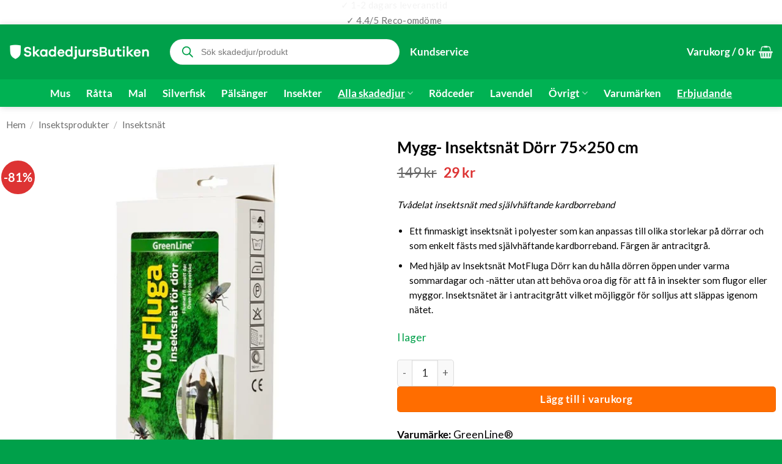

--- FILE ---
content_type: text/html; charset=UTF-8
request_url: https://skadedjursbutiken.se/p/insektsnat-motfluga-dorr/
body_size: 43685
content:
<!DOCTYPE html> 
<html lang="sv-SE" class="loading-site no-js"> 
<head>
<meta charset="UTF-8" />
<link rel="preload" href="https://skadedjursbutiken.se/wp-content/cache/fvm/min/1768086137-css1cf85a159e0ee80ec5e284ce4cc5c7aa567165b38a6f4b2ac2a307135b9b1.css" as="style" media="all" /> 
<link rel="preload" href="https://skadedjursbutiken.se/wp-content/cache/fvm/min/1768086137-cssfbb40bf10041dc6edaa4aa431fcf08b3a3b54b88c92ad0e4431dafd9b81ee.css" as="style" media="all" /> 
<link rel="preload" href="https://skadedjursbutiken.se/wp-content/cache/fvm/min/1768086137-css865c6139e8f4c6ab375e749aa37a0c7e256f09f0763998add1cdf10218887.css" as="style" media="all" /> 
<link rel="preload" href="https://skadedjursbutiken.se/wp-content/cache/fvm/min/1768086137-cssa3f3db83aa219ec4e0e636d7f1c7645622336d9157288e8c0817888a49d2b.css" as="style" media="all" /> 
<link rel="preload" href="https://skadedjursbutiken.se/wp-content/cache/fvm/min/1768086137-cssde60bef5db550efa8088616218ff4fb29dcef75eb5b6cbde113b307b09aea.css" as="style" media="all" /> 
<link rel="preload" href="https://skadedjursbutiken.se/wp-content/cache/fvm/min/1768086137-css652db38a30f883e7cf934fecc5ad0ccf5c5d22e641cd839dce5ed0127b30b.css" as="style" media="all" /> 
<link rel="preload" href="https://skadedjursbutiken.se/wp-content/cache/fvm/min/1768086137-css35b37b2543097bb76041c537c58a308c8161d526c84a7ebbf9d1bd6d6c45c.css" as="style" media="all" /> 
<link rel="preload" href="https://skadedjursbutiken.se/wp-content/cache/fvm/min/1768086137-css674701efd36d6b9af77f560600ea5bb75a85fb3ce8e21479cc10c8eaefce5.css" as="style" media="all" /> 
<link rel="preload" href="https://skadedjursbutiken.se/wp-content/cache/fvm/min/1768086137-cssc16a1a3b4756abef87b4be4fada3b8ea5db9d5e11bd7bdeb52c83386bd291.css" as="style" media="all" /> 
<link rel="preload" href="https://skadedjursbutiken.se/wp-content/cache/fvm/min/1768086137-css3f137176fa75131d86348d1ebc5b8d01b52f6e348fe2d912cc2d7085acce5.css" as="style" media="all" /> 
<link rel="preload" href="https://skadedjursbutiken.se/wp-content/cache/fvm/min/1768086137-css53d8ddc16b52da5d562d24961c9880f9e84e151154f96175fd42daab6df09.css" as="style" media="all" /> 
<link rel="preload" href="https://skadedjursbutiken.se/wp-content/cache/fvm/min/1768086137-cssb9c05ab0feec47f62528f98a32c007a61ad049e80ab1dadddbf3a4879cc2e.css" as="style" media="all" /> 
<link rel="preload" href="https://skadedjursbutiken.se/wp-content/cache/fvm/min/1768086137-css2a65bcbb8f360de52d9f6ac16630393321e6886e9a5d09613b35148080ab1.css" as="style" media="all" /> 
<link rel="preload" href="https://skadedjursbutiken.se/wp-content/cache/fvm/min/1768086137-css0587ddc7d3e7971400a72df974c61161821ad0dfb9065078101e1533432ec.css" as="style" media="all" /> 
<link rel="preload" href="https://skadedjursbutiken.se/wp-content/cache/fvm/min/1768086137-css9ba26b6b6b6b8d813e8485e20872a0ba8fca607693218bdbd7cfb7c59e05f.css" as="style" media="all" /> 
<link rel="preload" href="https://skadedjursbutiken.se/wp-content/cache/fvm/min/1768086137-css0eccb2e05c34273784266d9d37830726dcb5de0c5520d88f541429e579721.css" as="style" media="all" /> 
<link rel="preload" href="https://skadedjursbutiken.se/wp-content/cache/fvm/min/1768086137-cssf8b4d502a381954af36c0f3e1b4a6636ed698181a02f290f8050a3d9564ae.css" as="style" media="all" /> 
<link rel="preload" href="https://skadedjursbutiken.se/wp-content/cache/fvm/min/1768086137-css6978d736b8a4c21eedec2758d802cb73f6cacfb7d277830ce9875669f0a21.css" as="style" media="all" /> 
<link rel="preload" href="https://skadedjursbutiken.se/wp-content/cache/fvm/min/1768086137-css8cbc702fa11893694c81f7260d584202ce93cd91ef6dbfbe20bedcfb85320.css" as="style" media="all" /> 
<link rel="preload" href="https://skadedjursbutiken.se/wp-content/cache/fvm/min/1768086137-css3360c27185cd2abdce9105a792ca09a565b8e1cd9aa9925d208d942c04a4f.css" as="style" media="all" /> 
<link rel="preload" href="https://skadedjursbutiken.se/wp-content/cache/fvm/min/1768086137-js0886a95a79fb9adffa7f1d7ce92aa65934c8cf72c34ae5b7b363e7279c53ec.js" as="script" /> 
<link rel="preload" href="https://skadedjursbutiken.se/wp-content/cache/fvm/min/1768086137-js1f8c47da7b20d33242b734fb265573fbad8a698cc64e6ab3c06d53daab0112.js" as="script" /> 
<link rel="preload" href="https://skadedjursbutiken.se/wp-content/cache/fvm/min/1768086137-jsdb7a7899f1f7ceaf6f2d5716e52a84cc4de0b6f28295ef6d3b2ee846e48400.js" as="script" />
<script data-cfasync="false">if(navigator.userAgent.match(/MSIE|Internet Explorer/i)||navigator.userAgent.match(/Trident\/7\..*?rv:11/i)){var href=document.location.href;if(!href.match(/[?&]iebrowser/)){if(href.indexOf("?")==-1){if(href.indexOf("#")==-1){document.location.href=href+"?iebrowser=1"}else{document.location.href=href.replace("#","?iebrowser=1#")}}else{if(href.indexOf("#")==-1){document.location.href=href+"&iebrowser=1"}else{document.location.href=href.replace("#","&iebrowser=1#")}}}}</script>
<script data-cfasync="false">class FVMLoader{constructor(e){this.triggerEvents=e,this.eventOptions={passive:!0},this.userEventListener=this.triggerListener.bind(this),this.delayedScripts={normal:[],async:[],defer:[]},this.allJQueries=[]}_addUserInteractionListener(e){this.triggerEvents.forEach(t=>window.addEventListener(t,e.userEventListener,e.eventOptions))}_removeUserInteractionListener(e){this.triggerEvents.forEach(t=>window.removeEventListener(t,e.userEventListener,e.eventOptions))}triggerListener(){this._removeUserInteractionListener(this),"loading"===document.readyState?document.addEventListener("DOMContentLoaded",this._loadEverythingNow.bind(this)):this._loadEverythingNow()}async _loadEverythingNow(){this._runAllDelayedCSS(),this._delayEventListeners(),this._delayJQueryReady(this),this._handleDocumentWrite(),this._registerAllDelayedScripts(),await this._loadScriptsFromList(this.delayedScripts.normal),await this._loadScriptsFromList(this.delayedScripts.defer),await this._loadScriptsFromList(this.delayedScripts.async),await this._triggerDOMContentLoaded(),await this._triggerWindowLoad(),window.dispatchEvent(new Event("wpr-allScriptsLoaded"))}_registerAllDelayedScripts(){document.querySelectorAll("script[type=fvmdelay]").forEach(e=>{e.hasAttribute("src")?e.hasAttribute("async")&&!1!==e.async?this.delayedScripts.async.push(e):e.hasAttribute("defer")&&!1!==e.defer||"module"===e.getAttribute("data-type")?this.delayedScripts.defer.push(e):this.delayedScripts.normal.push(e):this.delayedScripts.normal.push(e)})}_runAllDelayedCSS(){document.querySelectorAll("link[rel=fvmdelay]").forEach(e=>{e.setAttribute("rel","stylesheet")})}async _transformScript(e){return await this._requestAnimFrame(),new Promise(t=>{const n=document.createElement("script");let r;[...e.attributes].forEach(e=>{let t=e.nodeName;"type"!==t&&("data-type"===t&&(t="type",r=e.nodeValue),n.setAttribute(t,e.nodeValue))}),e.hasAttribute("src")?(n.addEventListener("load",t),n.addEventListener("error",t)):(n.text=e.text,t()),e.parentNode.replaceChild(n,e)})}async _loadScriptsFromList(e){const t=e.shift();return t?(await this._transformScript(t),this._loadScriptsFromList(e)):Promise.resolve()}_delayEventListeners(){let e={};function t(t,n){!function(t){function n(n){return e[t].eventsToRewrite.indexOf(n)>=0?"wpr-"+n:n}e[t]||(e[t]={originalFunctions:{add:t.addEventListener,remove:t.removeEventListener},eventsToRewrite:[]},t.addEventListener=function(){arguments[0]=n(arguments[0]),e[t].originalFunctions.add.apply(t,arguments)},t.removeEventListener=function(){arguments[0]=n(arguments[0]),e[t].originalFunctions.remove.apply(t,arguments)})}(t),e[t].eventsToRewrite.push(n)}function n(e,t){let n=e[t];Object.defineProperty(e,t,{get:()=>n||function(){},set(r){e["wpr"+t]=n=r}})}t(document,"DOMContentLoaded"),t(window,"DOMContentLoaded"),t(window,"load"),t(window,"pageshow"),t(document,"readystatechange"),n(document,"onreadystatechange"),n(window,"onload"),n(window,"onpageshow")}_delayJQueryReady(e){let t=window.jQuery;Object.defineProperty(window,"jQuery",{get:()=>t,set(n){if(n&&n.fn&&!e.allJQueries.includes(n)){n.fn.ready=n.fn.init.prototype.ready=function(t){e.domReadyFired?t.bind(document)(n):document.addEventListener("DOMContentLoaded2",()=>t.bind(document)(n))};const t=n.fn.on;n.fn.on=n.fn.init.prototype.on=function(){if(this[0]===window){function e(e){return e.split(" ").map(e=>"load"===e||0===e.indexOf("load.")?"wpr-jquery-load":e).join(" ")}"string"==typeof arguments[0]||arguments[0]instanceof String?arguments[0]=e(arguments[0]):"object"==typeof arguments[0]&&Object.keys(arguments[0]).forEach(t=>{delete Object.assign(arguments[0],{[e(t)]:arguments[0][t]})[t]})}return t.apply(this,arguments),this},e.allJQueries.push(n)}t=n}})}async _triggerDOMContentLoaded(){this.domReadyFired=!0,await this._requestAnimFrame(),document.dispatchEvent(new Event("DOMContentLoaded2")),await this._requestAnimFrame(),window.dispatchEvent(new Event("DOMContentLoaded2")),await this._requestAnimFrame(),document.dispatchEvent(new Event("wpr-readystatechange")),await this._requestAnimFrame(),document.wpronreadystatechange&&document.wpronreadystatechange()}async _triggerWindowLoad(){await this._requestAnimFrame(),window.dispatchEvent(new Event("wpr-load")),await this._requestAnimFrame(),window.wpronload&&window.wpronload(),await this._requestAnimFrame(),this.allJQueries.forEach(e=>e(window).trigger("wpr-jquery-load")),window.dispatchEvent(new Event("wpr-pageshow")),await this._requestAnimFrame(),window.wpronpageshow&&window.wpronpageshow()}_handleDocumentWrite(){const e=new Map;document.write=document.writeln=function(t){const n=document.currentScript,r=document.createRange(),i=n.parentElement;let a=e.get(n);void 0===a&&(a=n.nextSibling,e.set(n,a));const s=document.createDocumentFragment();r.setStart(s,0),s.appendChild(r.createContextualFragment(t)),i.insertBefore(s,a)}}async _requestAnimFrame(){return new Promise(e=>requestAnimationFrame(e))}static run(){const e=new FVMLoader(["keydown","mousemove","touchmove","touchstart","touchend","wheel"]);e._addUserInteractionListener(e)}}FVMLoader.run();</script>
<meta name='robots' content='index, follow, max-image-preview:large, max-snippet:-1, max-video-preview:-1' />
<meta name="viewport" content="width=device-width, initial-scale=1" /><title>Köp Mygg- Insektsnät Dörr 75x250 cm - Skadedjursbutiken.se</title>
<meta name="description" content="MotFluga™ Insektsnät dörr hos Skadedjursbutiken.se. ✅ Alltid med snabb leverans! ✅ Professionell rådgivning. +200 000 nöjda kunder." />
<link rel="canonical" href="https://skadedjursbutiken.se/p/insektsnat-motfluga-dorr/" />
<meta property="og:locale" content="sv_SE" />
<meta property="og:type" content="article" />
<meta property="og:title" content="Mygg- Insektsnät Dörr 75x250 cm" />
<meta property="og:description" content="MotFluga™ Insektsnät dörr hos Skadedjursbutiken.se. ✅ Alltid med snabb leverans! ✅ Professionell rådgivning. +200 000 nöjda kunder." />
<meta property="og:url" content="https://skadedjursbutiken.se/p/insektsnat-motfluga-dorr/" />
<meta property="og:site_name" content="Skadedjursbutiken.se" />
<meta property="article:publisher" content="https://www.facebook.com/Skadedjursbutiken.se/" />
<meta property="article:modified_time" content="2026-01-18T21:02:24+00:00" />
<meta property="og:image" content="https://skadedjursbutiken.se/wp-content/uploads/2019/05/MotFluga™-Insektsnat-dorr-2x75x250cm.jpg" />
<meta property="og:image:width" content="600" />
<meta property="og:image:height" content="600" />
<meta property="og:image:type" content="image/jpeg" />
<meta name="twitter:card" content="summary_large_image" />
<meta name="twitter:label1" content="Beräknad lästid" />
<meta name="twitter:data1" content="1 minut" />
<script type="application/ld+json" class="yoast-schema-graph">{"@context":"https://schema.org","@graph":[{"@type":"WebPage","@id":"https://skadedjursbutiken.se/p/insektsnat-motfluga-dorr/","url":"https://skadedjursbutiken.se/p/insektsnat-motfluga-dorr/","name":"Köp Mygg- Insektsnät Dörr 75x250 cm - Skadedjursbutiken.se","isPartOf":{"@id":"https://skadedjursbutiken.se/#website"},"primaryImageOfPage":{"@id":"https://skadedjursbutiken.se/p/insektsnat-motfluga-dorr/#primaryimage"},"image":{"@id":"https://skadedjursbutiken.se/p/insektsnat-motfluga-dorr/#primaryimage"},"thumbnailUrl":"https://skadedjursbutiken.se/wp-content/uploads/2019/05/MotFluga™-Insektsnat-dorr-2x75x250cm.jpg","datePublished":"2019-05-01T20:43:03+00:00","dateModified":"2026-01-18T21:02:24+00:00","description":"MotFluga™ Insektsnät dörr hos Skadedjursbutiken.se. ✅ Alltid med snabb leverans! ✅ Professionell rådgivning. +200 000 nöjda kunder.","breadcrumb":{"@id":"https://skadedjursbutiken.se/p/insektsnat-motfluga-dorr/#breadcrumb"},"inLanguage":"sv-SE","potentialAction":[{"@type":"ReadAction","target":["https://skadedjursbutiken.se/p/insektsnat-motfluga-dorr/"]}]},{"@type":"ImageObject","inLanguage":"sv-SE","@id":"https://skadedjursbutiken.se/p/insektsnat-motfluga-dorr/#primaryimage","url":"https://skadedjursbutiken.se/wp-content/uploads/2019/05/MotFluga™-Insektsnat-dorr-2x75x250cm.jpg","contentUrl":"https://skadedjursbutiken.se/wp-content/uploads/2019/05/MotFluga™-Insektsnat-dorr-2x75x250cm.jpg","width":600,"height":600,"caption":"Insektsnat dorr forpackning"},{"@type":"BreadcrumbList","@id":"https://skadedjursbutiken.se/p/insektsnat-motfluga-dorr/#breadcrumb","itemListElement":[{"@type":"ListItem","position":1,"name":"Hem","item":"https://skadedjursbutiken.se/"},{"@type":"ListItem","position":2,"name":"Webbutik","item":"https://skadedjursbutiken.se/butik/"},{"@type":"ListItem","position":3,"name":"Insektsprodukter","item":"https://skadedjursbutiken.se/k/insektsprodukter/"},{"@type":"ListItem","position":4,"name":"Insektsnät","item":"https://skadedjursbutiken.se/k/insektsprodukter/insektsnat/"},{"@type":"ListItem","position":5,"name":"Mygg- Insektsnät Dörr 75&#215;250 cm"}]},{"@type":"WebSite","@id":"https://skadedjursbutiken.se/#website","url":"https://skadedjursbutiken.se/","name":"Skadedjursbutiken.se","description":"","publisher":{"@id":"https://skadedjursbutiken.se/#organization"},"potentialAction":[{"@type":"SearchAction","target":{"@type":"EntryPoint","urlTemplate":"https://skadedjursbutiken.se/?s={search_term_string}"},"query-input":{"@type":"PropertyValueSpecification","valueRequired":true,"valueName":"search_term_string"}}],"inLanguage":"sv-SE"},{"@type":"Organization","@id":"https://skadedjursbutiken.se/#organization","name":"Skadedjursbutiken.se","url":"https://skadedjursbutiken.se/","logo":{"@type":"ImageObject","inLanguage":"sv-SE","@id":"https://skadedjursbutiken.se/#/schema/logo/image/","url":"https://skadedjursbutiken.se/wp-content/uploads/2017/04/Skadedjursbutiken-loggo-1.png","contentUrl":"https://skadedjursbutiken.se/wp-content/uploads/2017/04/Skadedjursbutiken-loggo-1.png","width":600,"height":111,"caption":"Skadedjursbutiken.se"},"image":{"@id":"https://skadedjursbutiken.se/#/schema/logo/image/"},"sameAs":["https://www.facebook.com/Skadedjursbutiken.se/"]}]}</script>
<link rel="alternate" type="application/rss+xml" title="Skadedjursbutiken.se &raquo; Webbflöde" href="https://skadedjursbutiken.se/feed/" />
<link rel="alternate" type="application/rss+xml" title="Skadedjursbutiken.se &raquo; Kommentarsflöde" href="https://skadedjursbutiken.se/comments/feed/" />
<link rel="alternate" type="application/rss+xml" title="Skadedjursbutiken.se &raquo; Kommentarsflöde för Mygg- Insektsnät Dörr 75&#215;250 cm" href="https://skadedjursbutiken.se/p/insektsnat-motfluga-dorr/feed/" />
<meta name="theme-color" content="#2a9a3a" />
<meta name="pm-dataLayer-meta" content="15905" class="wpmProductId" data-id="15905"> 
<link rel="profile" href="http://gmpg.org/xfn/11" /> 
<script data-cookieconsent="ignore">
(function (w, d, s, l, i) {
w[l] = w[l] || [];
w[l].push({'gtm.start': new Date().getTime(), event: 'gtm.js'});
var f = d.getElementsByTagName(s)[0], j = d.createElement(s), dl = l !== 'dataLayer' ? '&l=' + l : '';
j.async = true;
j.src = 'https://www.googletagmanager.com/gtm.js?id=' + i + dl;
f.parentNode.insertBefore(j, f);
})(
window,
document,
'script',
'dataLayer',
'GTM-TS3KWJT'
);
</script>
<script id="Cookiebot"
src="https://consent.cookiebot.com/uc.js"
data-implementation="wp"
data-cbid="de019565-323e-4dff-b9f3-543e8ada846f"
data-culture="SV"
data-blockingmode="auto"
type="fvmdelay"
></script>
<script>(function(html){html.className = html.className.replace(/\bno-js\b/,'js')})(document.documentElement);</script>
<style id='wp-img-auto-sizes-contain-inline-css' type='text/css' media="all">img:is([sizes=auto i],[sizes^="auto," i]){contain-intrinsic-size:3000px 1500px}</style> 
<link rel='preload' id='structured-content-frontend-css' href='https://skadedjursbutiken.se/wp-content/cache/fvm/min/1768086137-css49c6f05c03864437e2c7f59565c7fde3d0a51fcac9ff92629e78dd70e55f9.css' type='text/css' media='all' as="style" onload="this.rel='stylesheet';this.onload=null" /> 
<style id='wp-block-library-inline-css' type='text/css' media="all">:root{--wp-block-synced-color:#7a00df;--wp-block-synced-color--rgb:122,0,223;--wp-bound-block-color:var(--wp-block-synced-color);--wp-editor-canvas-background:#ddd;--wp-admin-theme-color:#007cba;--wp-admin-theme-color--rgb:0,124,186;--wp-admin-theme-color-darker-10:#006ba1;--wp-admin-theme-color-darker-10--rgb:0,107,160.5;--wp-admin-theme-color-darker-20:#005a87;--wp-admin-theme-color-darker-20--rgb:0,90,135;--wp-admin-border-width-focus:2px}@media (min-resolution:192dpi){:root{--wp-admin-border-width-focus:1.5px}}.wp-element-button{cursor:pointer}:root .has-very-light-gray-background-color{background-color:#eee}:root .has-very-dark-gray-background-color{background-color:#313131}:root .has-very-light-gray-color{color:#eee}:root .has-very-dark-gray-color{color:#313131}:root .has-vivid-green-cyan-to-vivid-cyan-blue-gradient-background{background:linear-gradient(135deg,#00d084,#0693e3)}:root .has-purple-crush-gradient-background{background:linear-gradient(135deg,#34e2e4,#4721fb 50%,#ab1dfe)}:root .has-hazy-dawn-gradient-background{background:linear-gradient(135deg,#faaca8,#dad0ec)}:root .has-subdued-olive-gradient-background{background:linear-gradient(135deg,#fafae1,#67a671)}:root .has-atomic-cream-gradient-background{background:linear-gradient(135deg,#fdd79a,#004a59)}:root .has-nightshade-gradient-background{background:linear-gradient(135deg,#330968,#31cdcf)}:root .has-midnight-gradient-background{background:linear-gradient(135deg,#020381,#2874fc)}:root{--wp--preset--font-size--normal:16px;--wp--preset--font-size--huge:42px}.has-regular-font-size{font-size:1em}.has-larger-font-size{font-size:2.625em}.has-normal-font-size{font-size:var(--wp--preset--font-size--normal)}.has-huge-font-size{font-size:var(--wp--preset--font-size--huge)}.has-text-align-center{text-align:center}.has-text-align-left{text-align:left}.has-text-align-right{text-align:right}.has-fit-text{white-space:nowrap!important}#end-resizable-editor-section{display:none}.aligncenter{clear:both}.items-justified-left{justify-content:flex-start}.items-justified-center{justify-content:center}.items-justified-right{justify-content:flex-end}.items-justified-space-between{justify-content:space-between}.screen-reader-text{border:0;clip-path:inset(50%);height:1px;margin:-1px;overflow:hidden;padding:0;position:absolute;width:1px;word-wrap:normal!important}.screen-reader-text:focus{background-color:#ddd;clip-path:none;color:#444;display:block;font-size:1em;height:auto;left:5px;line-height:normal;padding:15px 23px 14px;text-decoration:none;top:5px;width:auto;z-index:100000}html :where(.has-border-color){border-style:solid}html :where([style*=border-top-color]){border-top-style:solid}html :where([style*=border-right-color]){border-right-style:solid}html :where([style*=border-bottom-color]){border-bottom-style:solid}html :where([style*=border-left-color]){border-left-style:solid}html :where([style*=border-width]){border-style:solid}html :where([style*=border-top-width]){border-top-style:solid}html :where([style*=border-right-width]){border-right-style:solid}html :where([style*=border-bottom-width]){border-bottom-style:solid}html :where([style*=border-left-width]){border-left-style:solid}html :where(img[class*=wp-image-]){height:auto;max-width:100%}:where(figure){margin:0 0 1em}html :where(.is-position-sticky){--wp-admin--admin-bar--position-offset:var(--wp-admin--admin-bar--height,0px)}@media screen and (max-width:600px){html :where(.is-position-sticky){--wp-admin--admin-bar--position-offset:0px}}</style>
<style id='global-styles-inline-css' type='text/css' media="all">:root{--wp--preset--aspect-ratio--square:1;--wp--preset--aspect-ratio--4-3:4/3;--wp--preset--aspect-ratio--3-4:3/4;--wp--preset--aspect-ratio--3-2:3/2;--wp--preset--aspect-ratio--2-3:2/3;--wp--preset--aspect-ratio--16-9:16/9;--wp--preset--aspect-ratio--9-16:9/16;--wp--preset--color--black:#000000;--wp--preset--color--cyan-bluish-gray:#abb8c3;--wp--preset--color--white:#ffffff;--wp--preset--color--pale-pink:#f78da7;--wp--preset--color--vivid-red:#cf2e2e;--wp--preset--color--luminous-vivid-orange:#ff6900;--wp--preset--color--luminous-vivid-amber:#fcb900;--wp--preset--color--light-green-cyan:#7bdcb5;--wp--preset--color--vivid-green-cyan:#00d084;--wp--preset--color--pale-cyan-blue:#8ed1fc;--wp--preset--color--vivid-cyan-blue:#0693e3;--wp--preset--color--vivid-purple:#9b51e0;--wp--preset--color--primary:#00a04a;--wp--preset--color--secondary:#ff6d00;--wp--preset--color--success:#00a04a;--wp--preset--color--alert:#b20000;--wp--preset--gradient--vivid-cyan-blue-to-vivid-purple:linear-gradient(135deg,rgb(6,147,227) 0%,rgb(155,81,224) 100%);--wp--preset--gradient--light-green-cyan-to-vivid-green-cyan:linear-gradient(135deg,rgb(122,220,180) 0%,rgb(0,208,130) 100%);--wp--preset--gradient--luminous-vivid-amber-to-luminous-vivid-orange:linear-gradient(135deg,rgb(252,185,0) 0%,rgb(255,105,0) 100%);--wp--preset--gradient--luminous-vivid-orange-to-vivid-red:linear-gradient(135deg,rgb(255,105,0) 0%,rgb(207,46,46) 100%);--wp--preset--gradient--very-light-gray-to-cyan-bluish-gray:linear-gradient(135deg,rgb(238,238,238) 0%,rgb(169,184,195) 100%);--wp--preset--gradient--cool-to-warm-spectrum:linear-gradient(135deg,rgb(74,234,220) 0%,rgb(151,120,209) 20%,rgb(207,42,186) 40%,rgb(238,44,130) 60%,rgb(251,105,98) 80%,rgb(254,248,76) 100%);--wp--preset--gradient--blush-light-purple:linear-gradient(135deg,rgb(255,206,236) 0%,rgb(152,150,240) 100%);--wp--preset--gradient--blush-bordeaux:linear-gradient(135deg,rgb(254,205,165) 0%,rgb(254,45,45) 50%,rgb(107,0,62) 100%);--wp--preset--gradient--luminous-dusk:linear-gradient(135deg,rgb(255,203,112) 0%,rgb(199,81,192) 50%,rgb(65,88,208) 100%);--wp--preset--gradient--pale-ocean:linear-gradient(135deg,rgb(255,245,203) 0%,rgb(182,227,212) 50%,rgb(51,167,181) 100%);--wp--preset--gradient--electric-grass:linear-gradient(135deg,rgb(202,248,128) 0%,rgb(113,206,126) 100%);--wp--preset--gradient--midnight:linear-gradient(135deg,rgb(2,3,129) 0%,rgb(40,116,252) 100%);--wp--preset--font-size--small:13px;--wp--preset--font-size--medium:20px;--wp--preset--font-size--large:36px;--wp--preset--font-size--x-large:42px;--wp--preset--spacing--20:0.44rem;--wp--preset--spacing--30:0.67rem;--wp--preset--spacing--40:1rem;--wp--preset--spacing--50:1.5rem;--wp--preset--spacing--60:2.25rem;--wp--preset--spacing--70:3.38rem;--wp--preset--spacing--80:5.06rem;--wp--preset--shadow--natural:6px 6px 9px rgba(0, 0, 0, 0.2);--wp--preset--shadow--deep:12px 12px 50px rgba(0, 0, 0, 0.4);--wp--preset--shadow--sharp:6px 6px 0px rgba(0, 0, 0, 0.2);--wp--preset--shadow--outlined:6px 6px 0px -3px rgb(255, 255, 255), 6px 6px rgb(0, 0, 0);--wp--preset--shadow--crisp:6px 6px 0px rgb(0, 0, 0)}:where(body){margin:0}.wp-site-blocks>.alignleft{float:left;margin-right:2em}.wp-site-blocks>.alignright{float:right;margin-left:2em}.wp-site-blocks>.aligncenter{justify-content:center;margin-left:auto;margin-right:auto}:where(.is-layout-flex){gap:.5em}:where(.is-layout-grid){gap:.5em}.is-layout-flow>.alignleft{float:left;margin-inline-start:0;margin-inline-end:2em}.is-layout-flow>.alignright{float:right;margin-inline-start:2em;margin-inline-end:0}.is-layout-flow>.aligncenter{margin-left:auto!important;margin-right:auto!important}.is-layout-constrained>.alignleft{float:left;margin-inline-start:0;margin-inline-end:2em}.is-layout-constrained>.alignright{float:right;margin-inline-start:2em;margin-inline-end:0}.is-layout-constrained>.aligncenter{margin-left:auto!important;margin-right:auto!important}.is-layout-constrained>:where(:not(.alignleft):not(.alignright):not(.alignfull)){margin-left:auto!important;margin-right:auto!important}body .is-layout-flex{display:flex}.is-layout-flex{flex-wrap:wrap;align-items:center}.is-layout-flex>:is(*,div){margin:0}body .is-layout-grid{display:grid}.is-layout-grid>:is(*,div){margin:0}body{padding-top:0;padding-right:0;padding-bottom:0;padding-left:0}a:where(:not(.wp-element-button)){text-decoration:none}:root :where(.wp-element-button,.wp-block-button__link){background-color:#32373c;border-width:0;color:#fff;font-family:inherit;font-size:inherit;font-style:inherit;font-weight:inherit;letter-spacing:inherit;line-height:inherit;padding-top:calc(0.667em + 2px);padding-right:calc(1.333em + 2px);padding-bottom:calc(0.667em + 2px);padding-left:calc(1.333em + 2px);text-decoration:none;text-transform:inherit}.has-black-color{color:var(--wp--preset--color--black)!important}.has-cyan-bluish-gray-color{color:var(--wp--preset--color--cyan-bluish-gray)!important}.has-white-color{color:var(--wp--preset--color--white)!important}.has-pale-pink-color{color:var(--wp--preset--color--pale-pink)!important}.has-vivid-red-color{color:var(--wp--preset--color--vivid-red)!important}.has-luminous-vivid-orange-color{color:var(--wp--preset--color--luminous-vivid-orange)!important}.has-luminous-vivid-amber-color{color:var(--wp--preset--color--luminous-vivid-amber)!important}.has-light-green-cyan-color{color:var(--wp--preset--color--light-green-cyan)!important}.has-vivid-green-cyan-color{color:var(--wp--preset--color--vivid-green-cyan)!important}.has-pale-cyan-blue-color{color:var(--wp--preset--color--pale-cyan-blue)!important}.has-vivid-cyan-blue-color{color:var(--wp--preset--color--vivid-cyan-blue)!important}.has-vivid-purple-color{color:var(--wp--preset--color--vivid-purple)!important}.has-primary-color{color:var(--wp--preset--color--primary)!important}.has-secondary-color{color:var(--wp--preset--color--secondary)!important}.has-success-color{color:var(--wp--preset--color--success)!important}.has-alert-color{color:var(--wp--preset--color--alert)!important}.has-black-background-color{background-color:var(--wp--preset--color--black)!important}.has-cyan-bluish-gray-background-color{background-color:var(--wp--preset--color--cyan-bluish-gray)!important}.has-white-background-color{background-color:var(--wp--preset--color--white)!important}.has-pale-pink-background-color{background-color:var(--wp--preset--color--pale-pink)!important}.has-vivid-red-background-color{background-color:var(--wp--preset--color--vivid-red)!important}.has-luminous-vivid-orange-background-color{background-color:var(--wp--preset--color--luminous-vivid-orange)!important}.has-luminous-vivid-amber-background-color{background-color:var(--wp--preset--color--luminous-vivid-amber)!important}.has-light-green-cyan-background-color{background-color:var(--wp--preset--color--light-green-cyan)!important}.has-vivid-green-cyan-background-color{background-color:var(--wp--preset--color--vivid-green-cyan)!important}.has-pale-cyan-blue-background-color{background-color:var(--wp--preset--color--pale-cyan-blue)!important}.has-vivid-cyan-blue-background-color{background-color:var(--wp--preset--color--vivid-cyan-blue)!important}.has-vivid-purple-background-color{background-color:var(--wp--preset--color--vivid-purple)!important}.has-primary-background-color{background-color:var(--wp--preset--color--primary)!important}.has-secondary-background-color{background-color:var(--wp--preset--color--secondary)!important}.has-success-background-color{background-color:var(--wp--preset--color--success)!important}.has-alert-background-color{background-color:var(--wp--preset--color--alert)!important}.has-black-border-color{border-color:var(--wp--preset--color--black)!important}.has-cyan-bluish-gray-border-color{border-color:var(--wp--preset--color--cyan-bluish-gray)!important}.has-white-border-color{border-color:var(--wp--preset--color--white)!important}.has-pale-pink-border-color{border-color:var(--wp--preset--color--pale-pink)!important}.has-vivid-red-border-color{border-color:var(--wp--preset--color--vivid-red)!important}.has-luminous-vivid-orange-border-color{border-color:var(--wp--preset--color--luminous-vivid-orange)!important}.has-luminous-vivid-amber-border-color{border-color:var(--wp--preset--color--luminous-vivid-amber)!important}.has-light-green-cyan-border-color{border-color:var(--wp--preset--color--light-green-cyan)!important}.has-vivid-green-cyan-border-color{border-color:var(--wp--preset--color--vivid-green-cyan)!important}.has-pale-cyan-blue-border-color{border-color:var(--wp--preset--color--pale-cyan-blue)!important}.has-vivid-cyan-blue-border-color{border-color:var(--wp--preset--color--vivid-cyan-blue)!important}.has-vivid-purple-border-color{border-color:var(--wp--preset--color--vivid-purple)!important}.has-primary-border-color{border-color:var(--wp--preset--color--primary)!important}.has-secondary-border-color{border-color:var(--wp--preset--color--secondary)!important}.has-success-border-color{border-color:var(--wp--preset--color--success)!important}.has-alert-border-color{border-color:var(--wp--preset--color--alert)!important}.has-vivid-cyan-blue-to-vivid-purple-gradient-background{background:var(--wp--preset--gradient--vivid-cyan-blue-to-vivid-purple)!important}.has-light-green-cyan-to-vivid-green-cyan-gradient-background{background:var(--wp--preset--gradient--light-green-cyan-to-vivid-green-cyan)!important}.has-luminous-vivid-amber-to-luminous-vivid-orange-gradient-background{background:var(--wp--preset--gradient--luminous-vivid-amber-to-luminous-vivid-orange)!important}.has-luminous-vivid-orange-to-vivid-red-gradient-background{background:var(--wp--preset--gradient--luminous-vivid-orange-to-vivid-red)!important}.has-very-light-gray-to-cyan-bluish-gray-gradient-background{background:var(--wp--preset--gradient--very-light-gray-to-cyan-bluish-gray)!important}.has-cool-to-warm-spectrum-gradient-background{background:var(--wp--preset--gradient--cool-to-warm-spectrum)!important}.has-blush-light-purple-gradient-background{background:var(--wp--preset--gradient--blush-light-purple)!important}.has-blush-bordeaux-gradient-background{background:var(--wp--preset--gradient--blush-bordeaux)!important}.has-luminous-dusk-gradient-background{background:var(--wp--preset--gradient--luminous-dusk)!important}.has-pale-ocean-gradient-background{background:var(--wp--preset--gradient--pale-ocean)!important}.has-electric-grass-gradient-background{background:var(--wp--preset--gradient--electric-grass)!important}.has-midnight-gradient-background{background:var(--wp--preset--gradient--midnight)!important}.has-small-font-size{font-size:var(--wp--preset--font-size--small)!important}.has-medium-font-size{font-size:var(--wp--preset--font-size--medium)!important}.has-large-font-size{font-size:var(--wp--preset--font-size--large)!important}.has-x-large-font-size{font-size:var(--wp--preset--font-size--x-large)!important}</style> 
<link rel='stylesheet' id='riovizual-block-style-css' href='https://skadedjursbutiken.se/wp-content/cache/fvm/min/1768086137-css1cf85a159e0ee80ec5e284ce4cc5c7aa567165b38a6f4b2ac2a307135b9b1.css' type='text/css' media='all' /> 
<style id='dominant-color-styles-inline-css' type='text/css' media="all">img[data-dominant-color]:not(.has-transparency){background-color:var(--dominant-color)}</style> 
<link rel='preload' id='kk-star-ratings-css' href='https://skadedjursbutiken.se/wp-content/cache/fvm/min/1768086137-css564d39247352b87cb25e6f6c29ade369949fc53be0a98ed6d363f63e64fb0.css' type='text/css' media='all' as="style" onload="this.rel='stylesheet';this.onload=null" /> 
<link rel='stylesheet' id='wqm-frontend-css' href='https://skadedjursbutiken.se/wp-content/cache/fvm/min/1768086137-cssfbb40bf10041dc6edaa4aa431fcf08b3a3b54b88c92ad0e4431dafd9b81ee.css' type='text/css' media='all' /> 
<style id='wqm-frontend-inline-css' type='text/css' media="all">:root{--wqm-border:#bfbfbf;--wqm-bg:#fbfbfb;--wqm-text:#0c0c0c;--wqm-sborder:#0c0c0c;--wqm-sbg:#d5d5d5;--wqm-stext:#0c0c0c;--wqm-hbg:#ff6d00;--wqm-htext:#ffffff;--wqm-br:5px;--wqm-bt:2px}</style> 
<style id='woocommerce-inline-inline-css' type='text/css' media="all">.woocommerce form .form-row .required{visibility:hidden}</style> 
<link rel='stylesheet' id='wcpr-country-flags-css' href='https://skadedjursbutiken.se/wp-content/cache/fvm/min/1768086137-css865c6139e8f4c6ab375e749aa37a0c7e256f09f0763998add1cdf10218887.css' type='text/css' media='all' /> 
<link rel='stylesheet' id='wcpr-verified-badge-icon-css' href='https://skadedjursbutiken.se/wp-content/cache/fvm/min/1768086137-cssa3f3db83aa219ec4e0e636d7f1c7645622336d9157288e8c0817888a49d2b.css' type='text/css' media='all' /> 
<link rel='stylesheet' id='woocommerce-photo-reviews-style-css' href='https://skadedjursbutiken.se/wp-content/cache/fvm/min/1768086137-cssde60bef5db550efa8088616218ff4fb29dcef75eb5b6cbde113b307b09aea.css' type='text/css' media='all' /> 
<style id='woocommerce-photo-reviews-style-inline-css' type='text/css' media="all">.woocommerce-review__verified{color:#29d50b!important}.wcpr-input-file-wrap .wcpr_image_upload_button.button,.wcpr-input-file-wrap .wcpr_image_upload_button.button{background-color:#F3F3F3!important;color:#3E3E3E!important}.star-rating:before,.star-rating span:before,.stars a:hover:after,.stars a.active:after{color:#ffb600!important}:root{--upload_button_bg_color:#F3F3F3;--upload_button_color:#3E3E3E}</style> 
<link rel='stylesheet' id='wcpr-swipebox-css-css' href='https://skadedjursbutiken.se/wp-content/cache/fvm/min/1768086137-css652db38a30f883e7cf934fecc5ad0ccf5c5d22e641cd839dce5ed0127b30b.css' type='text/css' media='all' /> 
<link rel='stylesheet' id='wcpr-masonry-style-css' href='https://skadedjursbutiken.se/wp-content/cache/fvm/min/1768086137-css35b37b2543097bb76041c537c58a308c8161d526c84a7ebbf9d1bd6d6c45c.css' type='text/css' media='all' /> 
<style id='wcpr-masonry-style-inline-css' type='text/css' media="all">.wcpr-grid{background-color:}.wcpr-grid>.wcpr-grid-item,#wcpr-modal-wrap{background-color:#f3f3f3}.wcpr-grid>.wcpr-grid-item,#reviews-content-right,#reviews-content-right>.reviews-content-right-meta,#reviews-content-right>.wcpr-single-product-summary>h1.product_title{color:#000}@media (max-width:600px){.wcpr-grid,.wcpr-grid.wcpr-masonry-2-col,.wcpr-grid.wcpr-masonry-3-col,.wcpr-grid.wcpr-masonry-4-col,.wcpr-grid.wcpr-masonry-5-col{column-count:2!important;grid-template-columns:repeat(2,1fr)!important;display:grid!important}}</style> 
<link rel='stylesheet' id='brands-styles-css' href='https://skadedjursbutiken.se/wp-content/cache/fvm/min/1768086137-css674701efd36d6b9af77f560600ea5bb75a85fb3ce8e21479cc10c8eaefce5.css' type='text/css' media='all' /> 
<link rel='preload' id='dgwt-wcas-style-css' href='https://skadedjursbutiken.se/wp-content/cache/fvm/min/1768086137-cssd76ac53d68092d87a040ed87f45048ca24cd796dcd351e6d6e8fed36cec03.css' type='text/css' media='all' as="style" onload="this.rel='stylesheet';this.onload=null" /> 
<link rel='stylesheet' id='yith_wapo_color_label_frontend-css' href='https://skadedjursbutiken.se/wp-content/cache/fvm/min/1768086137-cssc16a1a3b4756abef87b4be4fada3b8ea5db9d5e11bd7bdeb52c83386bd291.css' type='text/css' media='all' /> 
<style id='yith_wapo_color_label_frontend-inline-css' type='text/css' media="all">:root{--yith-wccl-tooltip-background:#03bfac;--yith-wccl-tooltip-text-color:#ffffff;--yith-wccl-select-option-size:40px;--yith-wccl-select-option-radius:50%}</style> 
<link rel='stylesheet' id='photoswipe-css' href='https://skadedjursbutiken.se/wp-content/cache/fvm/min/1768086137-css3f137176fa75131d86348d1ebc5b8d01b52f6e348fe2d912cc2d7085acce5.css' type='text/css' media='all' /> 
<link rel='stylesheet' id='photoswipe-default-skin-css' href='https://skadedjursbutiken.se/wp-content/cache/fvm/min/1768086137-css53d8ddc16b52da5d562d24961c9880f9e84e151154f96175fd42daab6df09.css' type='text/css' media='all' /> 
<link rel='stylesheet' id='yith_wapo_front-css' href='https://skadedjursbutiken.se/wp-content/cache/fvm/min/1768086137-cssb9c05ab0feec47f62528f98a32c007a61ad049e80ab1dadddbf3a4879cc2e.css' type='text/css' media='all' /> 
<style id='yith_wapo_front-inline-css' type='text/css' media="all">:root{--yith-wapo-required-option-color:#AF2323;--yith-wapo-checkbox-style:50%;--yith-wapo-color-swatch-style:50%;--yith-wapo-label-font-size:16px;--yith-wapo-description-font-size:12px;--yith-wapo-color-swatch-size:40px;--yith-wapo-block-padding:40px 0px 0px 0px;--yith-wapo-block-background-color:#ffffff;--yith-wapo-accent-color-color:#ff6d00;--yith-wapo-form-border-color-color:#bfbfbf;--yith-wapo-price-box-colors-text:#474747;--yith-wapo-price-box-colors-background:#FFFFFF;--yith-wapo-uploads-file-colors-background:#f3f3f3;--yith-wapo-uploads-file-colors-border:#c4c4c4;--yith-wapo-tooltip-colors-background:#03bfac;--yith-wapo-tooltip-colors-text:#ffffff}</style> 
<link rel='stylesheet' id='yith_wapo_jquery-ui-css' href='https://skadedjursbutiken.se/wp-content/cache/fvm/min/1768086137-css2a65bcbb8f360de52d9f6ac16630393321e6886e9a5d09613b35148080ab1.css' type='text/css' media='all' /> 
<link rel='preload' id='dashicons-css' href='https://skadedjursbutiken.se/wp-content/cache/fvm/min/1768086137-css53e967c5fc4db68668c1fb3a5876b75487e13504a5fcacf02e7c09c4e284d.css' type='text/css' media='all' as="style" onload="this.rel='stylesheet';this.onload=null" /> 
<style id='dashicons-inline-css' type='text/css' media="all">[data-font="Dashicons"]:before{font-family:'Dashicons'!important;content:attr(data-icon)!important;speak:none!important;font-weight:normal!important;font-variant:normal!important;text-transform:none!important;line-height:1!important;font-style:normal!important;-webkit-font-smoothing:antialiased!important;-moz-osx-font-smoothing:grayscale!important}</style> 
<link rel='stylesheet' id='yith-plugin-fw-icon-font-css' href='https://skadedjursbutiken.se/wp-content/cache/fvm/min/1768086137-css0587ddc7d3e7971400a72df974c61161821ad0dfb9065078101e1533432ec.css' type='text/css' media='all' /> 
<link rel='stylesheet' id='wp-color-picker-css' href='https://skadedjursbutiken.se/wp-content/cache/fvm/min/1768086137-css9ba26b6b6b6b8d813e8485e20872a0ba8fca607693218bdbd7cfb7c59e05f.css' type='text/css' media='all' /> 
<link rel='stylesheet' id='yith-wfbt-query-dialog-style-css' href='https://skadedjursbutiken.se/wp-content/cache/fvm/min/1768086137-css0eccb2e05c34273784266d9d37830726dcb5de0c5520d88f541429e579721.css' type='text/css' media='all' /> 
<link rel='preload' id='yith-wfbt-style-css' href='https://skadedjursbutiken.se/wp-content/cache/fvm/min/1768086137-css83fd727caf27fd9016c0f3be4dc1c1c249073c3c677aa5657dade4a3e2114.css' type='text/css' media='all' as="style" onload="this.rel='stylesheet';this.onload=null" /> 
<style id='yith-wfbt-style-inline-css' type='text/css' media="all">.yith-wfbt-submit-block .yith-wfbt-submit-button{background:rgb(255,109,0);color:#fff;border-color:rgb(255,109,0)}.yith-wfbt-submit-block .yith-wfbt-submit-button:hover{background:rgb(204,87,0);color:#fff;border-color:rgb(204,87,0)}.yith-wfbt-form{background:#fff}</style> 
<link rel='stylesheet' id='flatsome-main-css' href='https://skadedjursbutiken.se/wp-content/cache/fvm/min/1768086137-cssf8b4d502a381954af36c0f3e1b4a6636ed698181a02f290f8050a3d9564ae.css' type='text/css' media='all' /> 
<style id='flatsome-main-inline-css' type='text/css' media="all">@font-face{font-family:"fl-icons";font-display:block;src:url(https://skadedjursbutiken.se/wp-content/themes/flatsome/assets/css/icons/fl-icons.woff2?v=3.20.3) format("woff2"),url(https://skadedjursbutiken.se/wp-content/themes/flatsome/assets/css/icons/fl-icons.woff?v=3.20.3) format("woff")}</style> 
<link rel='stylesheet' id='flatsome-shop-css' href='https://skadedjursbutiken.se/wp-content/cache/fvm/min/1768086137-css6978d736b8a4c21eedec2758d802cb73f6cacfb7d277830ce9875669f0a21.css' type='text/css' media='all' /> 
<link rel='stylesheet' id='flatsome-style-css' href='https://skadedjursbutiken.se/wp-content/cache/fvm/min/1768086137-css8cbc702fa11893694c81f7260d584202ce93cd91ef6dbfbe20bedcfb85320.css' type='text/css' media='all' /> 
<link rel='preload' id='woocommerce-free-shipping-bar-css' href='https://skadedjursbutiken.se/wp-content/cache/fvm/min/1768086137-css6cd838dee95858a7443227062a63f5521263801bd2c30e374d197d46777a7.css' type='text/css' media='all' as="style" onload="this.rel='stylesheet';this.onload=null" /> 
<style id='woocommerce-free-shipping-bar-inline-css' type='text/css' media="all">#wfspb-top-bar .wfspb-lining-layer{background-color:rgb(0,160,75)!important}#wfspb-progress.wfsb-style-3{background-color:rgb(0,160,75)!important}#wfspb-top-bar{color:#000000!important}#wfspb-top-bar{text-align:center!important}#wfspb-top-bar #wfspb-main-content{padding:0 32px;font-size:16px!important;text-align:center!important;color:#000000!important}.woocommerce-free-shipping-bar-order .woocommerce-free-shipping-bar-message #wfspb-main-content{font-size:16px;color:#777777!important}#wfspb-top-bar #wfspb-main-content>a,#wfspb-top-bar #wfspb-main-content b span{color:#111111!important}div#wfspb-close{font-size:16px!important;line-height:16px!important}#wfspb-top-bar{font-family:PT Sans!important}#wfspb-current-progress{width:0%}#wfspb-progress .wfspb-progress-background,.woocommerce-free-shipping-bar-order .woocommerce-free-shipping-bar-order-bar{background-color:#CCCCCC!important}#wfspb-current-progress,.woocommerce-free-shipping-bar-order .woocommerce-free-shipping-bar-order-bar .woocommerce-free-shipping-bar-order-bar-inner{background-color:#00B253!important}#wfspb-top-bar>#wfspb-progress.wfsb-effect-2{outline-color:#00B253!important}#wfspb-label{color:#FFFFFF!important;font-size:11px!important}</style> 
<link rel='stylesheet' id='google-font-pt sans-css' href='https://skadedjursbutiken.se/wp-content/cache/fvm/min/1768086137-css3360c27185cd2abdce9105a792ca09a565b8e1cd9aa9925d208d942c04a4f.css' type='text/css' media='all' /> 
<script type="text/template" id="tmpl-variation-template">
<div class="woocommerce-variation-description">{{{ data.variation.variation_description }}}</div>
<div class="woocommerce-variation-price">{{{ data.variation.price_html }}}</div>
<div class="woocommerce-variation-availability">{{{ data.variation.availability_html }}}</div>
</script>
<script type="text/template" id="tmpl-unavailable-variation-template">
<p role="alert">Den här produkten är inte tillgänglig. Välj en annan kombination.</p>
</script>
<script id="woocommerce-google-analytics-integration-gtag-js-after">
/* <![CDATA[ */
/* Google Analytics for WooCommerce (gtag.js) */
window.dataLayer = window.dataLayer || [];
function gtag(){dataLayer.push(arguments);}
// Set up default consent state.
for ( const mode of [{"analytics_storage":"denied","ad_storage":"denied","ad_user_data":"denied","ad_personalization":"denied","region":["AT","BE","BG","HR","CY","CZ","DK","EE","FI","FR","DE","GR","HU","IS","IE","IT","LV","LI","LT","LU","MT","NL","NO","PL","PT","RO","SK","SI","ES","SE","GB","CH"]}] || [] ) {
gtag( "consent", "default", { "wait_for_update": 500, ...mode } );
}
gtag("js", new Date());
gtag("set", "developer_id.dOGY3NW", true);
gtag("config", "G-94Q6YFQTKC", {"track_404":true,"allow_google_signals":false,"logged_in":false,"linker":{"domains":[],"allow_incoming":false},"custom_map":{"dimension1":"logged_in"}});
//# sourceURL=woocommerce-google-analytics-integration-gtag-js-after
/* ]]> */
</script>
<script src="https://skadedjursbutiken.se/wp-content/cache/fvm/min/1768086137-jsf21f80239e74b839168162c8bde8476c2beecc7506dfcc3c18a114d3494105.js" id="wp-hooks-js" defer="defer"></script>
<script src="https://skadedjursbutiken.se/wp-content/cache/fvm/min/1768086137-js0886a95a79fb9adffa7f1d7ce92aa65934c8cf72c34ae5b7b363e7279c53ec.js" id="jquery-core-js"></script>
<script src="https://skadedjursbutiken.se/wp-content/plugins/woocommerce/assets/js/jquery-blockui/jquery.blockUI.min.js?ver=2.7.0-wc.10.3.7" id="wc-jquery-blockui-js" data-wp-strategy="defer" type="fvmdelay"></script>
<script id="wc-add-to-cart-js-extra">
/* <![CDATA[ */
var wc_add_to_cart_params = {"ajax_url":"/wp-admin/admin-ajax.php","wc_ajax_url":"/?wc-ajax=%%endpoint%%","i18n_view_cart":"Visa varukorg","cart_url":"https://skadedjursbutiken.se/varukorg/","is_cart":"","cart_redirect_after_add":"no"};
//# sourceURL=wc-add-to-cart-js-extra
/* ]]> */
</script>
<script src="https://skadedjursbutiken.se/wp-content/plugins/woocommerce/assets/js/frontend/add-to-cart.min.js?ver=10.3.7" id="wc-add-to-cart-js" defer="defer" data-wp-strategy="defer" type="fvmdelay"></script>
<script src="https://skadedjursbutiken.se/wp-content/cache/fvm/min/1768086137-js1f8c47da7b20d33242b734fb265573fbad8a698cc64e6ab3c06d53daab0112.js" id="wc-js-cookie-js" data-wp-strategy="defer"></script>
<script src="https://skadedjursbutiken.se/wp-content/plugins/woocommerce-photo-reviews/js/default-display-images.min.js?ver=1.4.9" id="wcpr-default-display-script-js"></script>
<script id="woocommerce-photo-reviews-script-js-extra">
/* <![CDATA[ */
var woocommerce_photo_reviews_params = {"ajaxurl":"https://skadedjursbutiken.se/wp-admin/admin-ajax.php","text_load_more":"Load more","text_loading":"Loading...","i18n_required_rating_text":"Please select a rating.","i18n_required_comment_text":"Please enter your comment.","i18n_minimum_comment_text":"Please enter your comment not less than 0 character.","i18n_required_name_text":"Please enter your name.","i18n_required_email_text":"Please enter your email.","warning_gdpr":"Please agree with our term and policy.","max_files":"5","upload_allow":["image/jpg","image/jpeg","image/bmp","image/png","image/webp","image/gif","video/mp4","video/webm","video/quicktime"],"max_file_size":"2000","required_image":"off","enable_photo":"on","warning_required_image":"Please upload at least one image for your review!","warning_max_files":"You can only upload maximum of 5 files.","warning_upload_allow":"'%file_name%' is not an allowed file type.","warning_max_file_size":"The size of '%file_name%' is greater than 2000 kB.","default_comments_page":"newest","comments_per_page":"50","sort":"1","display":"1","masonry_popup":"review","pagination_ajax":"","loadmore_button":"","allow_empty_comment":"1","minimum_comment_length":"0","container":".wcpr-grid","wrap_filters":"wcpr-filter-container wcpr-filter-style-masonry","comments_container_id":"comments","nonce":"c67c53e292","grid_class":"wcpr-grid wcpr-masonry-3-col wcpr-masonry-popup-review wcpr-enable-box-shadow","i18n_image_caption":"Caption for this image","image_caption_enable":"","restrict_number_of_reviews":"","wc_ajax_url":"/?wc-ajax=%%endpoint%%","review_rating_required":"yes"};
//# sourceURL=woocommerce-photo-reviews-script-js-extra
/* ]]> */
</script>
<script src="https://skadedjursbutiken.se/wp-content/plugins/woocommerce-photo-reviews/js/script.min.js?ver=1.4.9" id="woocommerce-photo-reviews-script-js"></script>
<script id="woocommerce-photo-reviews-shortcode-script-js-extra">
/* <![CDATA[ */
var woocommerce_photo_reviews_shortcode_params = {"ajaxurl":"https://skadedjursbutiken.se/wp-admin/admin-ajax.php"};
//# sourceURL=woocommerce-photo-reviews-shortcode-script-js-extra
/* ]]> */
</script>
<script src="https://skadedjursbutiken.se/wp-content/plugins/woocommerce-photo-reviews/js/shortcode-script.min.js?ver=1.4.9" id="woocommerce-photo-reviews-shortcode-script-js"></script>
<script src="https://skadedjursbutiken.se/wp-content/plugins/woocommerce-photo-reviews/js/swipebox.min.js?ver=6.9" id="wcpr-swipebox-js-js"></script>
<script src="https://skadedjursbutiken.se/wp-content/plugins/woocommerce-photo-reviews/js/masonry.min.js?ver=1.4.9" id="wcpr-masonry-script-js"></script>
<script id="wpm-js-extra">
/* <![CDATA[ */
var wpm = {"ajax_url":"https://skadedjursbutiken.se/wp-admin/admin-ajax.php","root":"https://skadedjursbutiken.se/wp-json/","nonce_wp_rest":"aae17ca5b2","nonce_ajax":"9e4509379a"};
//# sourceURL=wpm-js-extra
/* ]]> */
</script>
<script src="https://skadedjursbutiken.se/wp-content/plugins/pixel-manager-pro-for-woocommerce/js/public/pro/wpm-public__premium_only.p1.min.js?ver=1.52.0" id="wpm-js"></script>
<script src="https://skadedjursbutiken.se/wp-includes/js/underscore.min.js?ver=1.13.7" id="underscore-js"></script>
<script id="wp-util-js-extra">
/* <![CDATA[ */
var _wpUtilSettings = {"ajax":{"url":"/wp-admin/admin-ajax.php"}};
//# sourceURL=wp-util-js-extra
/* ]]> */
</script>
<script src="https://skadedjursbutiken.se/wp-includes/js/wp-util.min.js?ver=6.9" id="wp-util-js"></script>
<script id="wc-settings-dep-in-header-js-after">
/* <![CDATA[ */
console.warn( "Scripts that have a dependency on [wc-settings, wc-blocks-checkout] must be loaded in the footer, klaviyo-klaviyo-checkout-block-editor-script was registered to load in the header, but has been switched to load in the footer instead. See https://github.com/woocommerce/woocommerce-gutenberg-products-block/pull/5059" );
console.warn( "Scripts that have a dependency on [wc-settings, wc-blocks-checkout] must be loaded in the footer, klaviyo-klaviyo-checkout-block-view-script was registered to load in the header, but has been switched to load in the footer instead. See https://github.com/woocommerce/woocommerce-gutenberg-products-block/pull/5059" );
//# sourceURL=wc-settings-dep-in-header-js-after
/* ]]> */
</script>
<style media="all">.dgwt-wcas-ico-magnifier,.dgwt-wcas-ico-magnifier-handler{max-width:20px}.dgwt-wcas-search-wrapp{max-width:600px}.dgwt-wcas-search-wrapp .dgwt-wcas-sf-wrapp .dgwt-wcas-search-submit,.dgwt-wcas-om-bar .dgwt-wcas-om-return{color:#00a04a}.dgwt-wcas-search-wrapp .dgwt-wcas-ico-magnifier,.dgwt-wcas-search-wrapp .dgwt-wcas-sf-wrapp .dgwt-wcas-search-submit svg path,.dgwt-wcas-om-bar .dgwt-wcas-om-return svg path{fill:#00a04a}</style> 
<style media="all">.dgwt-wcas-flatsome-up{margin-top:-40vh}#search-lightbox .dgwt-wcas-sf-wrapp input[type=search].dgwt-wcas-search-input{height:60px;font-size:20px}#search-lightbox .dgwt-wcas-search-wrapp{-webkit-transition:all 100ms ease-in-out;-moz-transition:all 100ms ease-in-out;-ms-transition:all 100ms ease-in-out;-o-transition:all 100ms ease-in-out;transition:all 100ms ease-in-out}#search-lightbox .dgwt-wcas-sf-wrapp .dgwt-wcas-search-submit:before{top:21px}.dgwt-wcas-overlay-mobile-on .mfp-wrap .mfp-content{width:100vw}.dgwt-wcas-overlay-mobile-on .mfp-wrap,.dgwt-wcas-overlay-mobile-on .mfp-close,.dgwt-wcas-overlay-mobile-on .nav-sidebar{display:none}.dgwt-wcas-overlay-mobile-on .main-menu-overlay{display:none}.dgwt-wcas-open .header-search-dropdown .nav-dropdown{opacity:1;max-height:inherit;left:-15px!important}.dgwt-wcas-open:not(.dgwt-wcas-theme-flatsome-dd-sc) .nav-right .header-search-dropdown .nav-dropdown{left:auto}.dgwt-wcas-theme-flatsome .nav-dropdown .dgwt-wcas-search-wrapp{min-width:450px}.header-search-form{min-width:250px}</style> 
<script defer id="pertentoScript"  src="https://app.pertento.ai/pertentoRuntime.js?website-id=4014"></script>
<noscript><style>.woocommerce-product-gallery{ opacity: 1 !important; }</style></noscript>
<script data-cookieconsent="ignore" data-uc-allowed="true">
(window.wpmDataLayer = window.wpmDataLayer || {}).products = window.wpmDataLayer.products || {};
window.wpmDataLayer.products                               = Object.assign(window.wpmDataLayer.products, {"1151":{"id":"1151","sku":"23604","price":149,"brand":"Pestis Protect\u00ae","quantity":1,"dyn_r_ids":{"post_id":"1151","sku":"23604","gpf":"woocommerce_gpf_1151","gla":"gla_1151"},"is_variable":false,"type":"simple","name":"\u00c4ppelvecklaref\u00e4lla 2-pack | Pestis Protect\u00ae","category":["Alla \u00c4ppelvecklareprodukter","Insektsf\u00e4llor","Insektsprodukter","Pestis Protect\u00ae","Tr\u00e4dg\u00e5rdsprodukter","V\u00e4xtskydd"],"is_variation":false},"1397":{"id":"1397","sku":"31375","price":179,"brand":"Neudorff\u2122","quantity":1,"dyn_r_ids":{"post_id":"1397","sku":"31375","gpf":"woocommerce_gpf_1397","gla":"gla_1397"},"is_variable":false,"type":"simple","name":"Bladl\u00f6ss Effekt\u00ae | Spray 500 ml","category":["Exclude Klaviyo\/Meta","Insektsmedel","Insektsprodukter","Insektsspray","Medel mot bladl\u00f6ss","Neudorff\u00ae"],"is_variation":false},"212429":{"id":"212429","sku":"getingskydd-bla","price":19,"brand":"","quantity":1,"dyn_r_ids":{"post_id":"212429","sku":"getingskydd-bla","gpf":"woocommerce_gpf_212429","gla":"gla_212429"},"is_variable":false,"type":"simple","name":"Geting \/ Flugskydd | Till dryck p\u00e5 Burk Bl\u00e5","category":["Getingprodukter","Hygien"],"is_variation":false},"32341":{"id":"32341","sku":"ASP-VAKUUMPUM","price":249,"brand":"","quantity":1,"dyn_r_ids":{"post_id":"32341","sku":"ASP-VAKUUMPUM","gpf":"woocommerce_gpf_32341","gla":"gla_32341"},"is_variable":false,"type":"simple","name":"Giftsug efter bett | Extractor\u00ae","category":["Exclude Klaviyo\/Meta","F\u00e4stingprodukter","Getingprodukter","Myggprodukter"],"is_variation":false}});
</script>
<script data-cookieconsent="ignore" data-uc-allowed="true">
window.wpmDataLayer = window.wpmDataLayer || {};
window.wpmDataLayer = Object.assign(window.wpmDataLayer, {"cart":{},"cart_item_keys":{},"version":{"number":"1.52.0","pro":true,"eligible_for_updates":true,"distro":"fms","beta":false,"show":true},"pixels":{"facebook":{"pixel_id":"448805713240981","dynamic_remarketing":{"id_type":"post_id"},"capi":true,"advanced_matching":true,"exclusion_patterns":[],"fbevents_js_url":"https://connect.facebook.net/en_US/fbevents.js"}},"shop":{"list_name":"Product | Mygg- Insektsnät Dörr 75x250 cm","list_id":"product_mygg-insektsnat-dorr-75250-cm","page_type":"product","product_type":"simple","currency":"SEK","selectors":{"addToCart":[],"beginCheckout":[]},"order_duplication_prevention":true,"view_item_list_trigger":{"test_mode":false,"background_color":"green","opacity":0.5,"repeat":true,"timeout":1000,"threshold":0.8},"variations_output":true,"session_active":false},"page":{"id":15905,"title":"Mygg- Insektsnät Dörr 75&#215;250 cm","type":"product","categories":[],"parent":{"id":0,"title":"Mygg- Insektsnät Dörr 75&#215;250 cm","type":"product","categories":[]}},"general":{"user_logged_in":false,"scroll_tracking_thresholds":[],"page_id":15905,"exclude_domains":[],"server_2_server":{"active":true,"user_agent_exclude_patterns":[],"ip_exclude_list":[],"pageview_event_s2s":{"is_active":false,"pixels":["facebook"]}},"consent_management":{"explicit_consent":false},"lazy_load_pmw":false,"chunk_base_path":"https://skadedjursbutiken.se/wp-content/plugins/pixel-manager-pro-for-woocommerce/js/public/pro/"}});
</script>
<script data-cookieconsent="ignore" data-uc-allowed="true">
(window.wpmDataLayer = window.wpmDataLayer || {}).products                = window.wpmDataLayer.products || {};
window.wpmDataLayer.products[15905] = {"id":"15905","sku":"75455","price":29,"brand":"GreenLine®","quantity":1,"dyn_r_ids":{"post_id":"15905","sku":"75455","gpf":"woocommerce_gpf_15905","gla":"gla_15905"},"is_variable":false,"type":"simple","name":"Mygg- Insektsnät Dörr 75x250 cm","category":["Erbjudande","Getingprodukter","GreenLine®","Insektsnät","Insektsprodukter","Mellandagsrea","Myggnät"],"is_variation":false};
</script>
<link rel="icon" href="https://skadedjursbutiken.se/wp-content/uploads/2023/03/333597531_941229583682699_535755661808645427_n.png" sizes="192x192" /> 
<style id="custom-css" type="text/css" media="all">:root{--primary-color:#00a04a;--fs-color-primary:#00a04a;--fs-color-secondary:#ff6d00;--fs-color-success:#00a04a;--fs-color-alert:#b20000;--fs-color-base:#000000;--fs-experimental-link-color:#000000;--fs-experimental-link-color-hover:#111}.tooltipster-base{--tooltip-color:#fff;--tooltip-bg-color:#000}.off-canvas-right .mfp-content,.off-canvas-left .mfp-content{--drawer-width:300px}.off-canvas .mfp-content.off-canvas-cart{--drawer-width:360px}.container-width,.full-width .ubermenu-nav,.container,.row{max-width:1320px}.row.row-collapse{max-width:1290px}.row.row-small{max-width:1312.5px}.row.row-large{max-width:1350px}.header-main{height:90px}#logo img{max-height:90px}#logo{width:230px}.stuck #logo img{padding:15px 0}.header-bottom{min-height:45px}.header-top{min-height:25px}.transparent .header-main{height:30px}.transparent #logo img{max-height:30px}.has-transparent+.page-title:first-of-type,.has-transparent+#main>.page-title,.has-transparent+#main>div>.page-title,.has-transparent+#main .page-header-wrapper:first-of-type .page-title{padding-top:80px}.header.show-on-scroll,.stuck .header-main{height:60px!important}.stuck #logo img{max-height:60px!important}.search-form{width:45%}.header-bg-color{background-color:#00a04a}.header-bottom{background-color:#00b253}.top-bar-nav>li>a{line-height:16px}.header-bottom-nav>li>a{line-height:16px}@media (max-width:549px){.header-main{height:70px}#logo img{max-height:70px}}.main-menu-overlay{background-color:#fff}.nav-dropdown{border-radius:5px}.nav-dropdown{font-size:100%}.header-top{background-color:#fafafa!important}.blog-wrapper{background-color:rgba(243,245,247,.37)}h1,h2,h3,h4,h5,h6,.heading-font{color:#000}body{font-size:95%}body{font-family:Lato,sans-serif}body{font-weight:400;font-style:normal}.nav>li>a{font-family:Lato,sans-serif}.mobile-sidebar-levels-2 .nav>li>ul>li>a{font-family:Lato,sans-serif}.nav>li>a,.mobile-sidebar-levels-2 .nav>li>ul>li>a{font-weight:700;font-style:normal}h1,h2,h3,h4,h5,h6,.heading-font,.off-canvas-center .nav-sidebar.nav-vertical>li>a{font-family:Lato,sans-serif}h1,h2,h3,h4,h5,h6,.heading-font,.banner h1,.banner h2{font-weight:700;font-style:normal}.alt-font{font-family:"Dancing Script",sans-serif}.alt-font{font-weight:400!important;font-style:normal!important}.breadcrumbs{text-transform:none}button,.button{text-transform:none}.section-title span{text-transform:none}h3.widget-title,span.widget-title{text-transform:none}.header:not(.transparent) .header-nav-main.nav>li>a{color:#fff}.header:not(.transparent) .header-bottom-nav.nav>li>a{color:#fff}.widget:where(:not(.widget_shopping_cart)) a{color:#000}.widget:where(:not(.widget_shopping_cart)) a:hover{color:}.widget .tagcloud a:hover{border-color:;background-color:}.shop-page-title.featured-title .title-overlay{background-color:#f1f1f1}.has-equal-box-heights .box-image{padding-top:100%}.badge-inner.on-sale{background-color:#d33}ins .woocommerce-Price-amount{color:#d33}input[type='submit'],input[type="button"],button:not(.icon),.button:not(.icon){border-radius:5px!important}@media screen and (min-width:550px){.products .box-vertical .box-image{min-width:400px!important;width:400px!important}}.header-main .social-icons,.header-main .cart-icon strong,.header-main .menu-title,.header-main .header-button>.button.is-outline,.header-main .nav>li>a>i:not(.icon-angle-down){color:rgba(255,255,255,.89)!important}.header-main .header-button>.button.is-outline,.header-main .cart-icon strong:after,.header-main .cart-icon strong{border-color:rgba(255,255,255,.89)!important}.header-main .header-button>.button:not(.is-outline){background-color:rgba(255,255,255,.89)!important}.header-main .current-dropdown .cart-icon strong,.header-main .header-button>.button:hover,.header-main .header-button>.button:hover i,.header-main .header-button>.button:hover span{color:#FFF!important}.header-main .menu-title:hover,.header-main .social-icons a:hover,.header-main .header-button>.button.is-outline:hover,.header-main .nav>li>a:hover>i:not(.icon-angle-down){color:rgba(255,255,255,.89)!important}.header-main .current-dropdown .cart-icon strong,.header-main .header-button>.button:hover{background-color:rgba(255,255,255,.89)!important}.header-main .current-dropdown .cart-icon strong:after,.header-main .current-dropdown .cart-icon strong,.header-main .header-button>.button:hover{border-color:rgba(255,255,255,.89)!important}.footer-1{background-color:#fff}.footer-2{background-color:#00a04a}.absolute-footer,html{background-color:#00a04a}.page-title-small+main .product-container>.row{padding-top:0}button[name='update_cart']{display:none}.nav-vertical-fly-out>li+li{border-top-width:1px;border-top-style:solid}#order_comments_field{display:none}div.sticky-add-to-cart__product div.wqm-qty-wrapper.wqm-dyo-wide-img,div.sticky-add-to-cart__product .mg-brand-wrapper.mg-brand-wrapper-product,div.sticky-add-to-cart__product .stock.in-stock,div.sticky-add-to-cart__product .product-title-small.hide-for-small{display:none}div.sticky-add-to-cart__product .woocommerce-variation-add-to-cart>*{flex:unset;margin:unset}.sb-readmore__link{cursor:pointer;text-decoration:underline}.sb-readmore__content{margin-top:.5rem}@media (max-width:549px){@media (max-width:825px){.sticky-add-to-cart span.mg-brand-wrapper.mg-brand-wrapper-product{display:none}}@media (max-width:679px){a#top-link{left:auto;right:10px;bottom:70px}}}.label-new.menu-item>a:after{content:"Ny"}.label-hot.menu-item>a:after{content:"Het"}.label-sale.menu-item>a:after{content:"Rea"}.label-popular.menu-item>a:after{content:"Populär"}</style> 
<style type="text/css" id="wp-custom-css" media="all">.coupon input#coupon_code::placeholder{color:transparent}</style> 
<style id="kirki-inline-styles" media="all">@font-face{font-family:'Lato';font-style:normal;font-weight:400;font-display:swap;src:url(https://skadedjursbutiken.se/wp-content/fonts/lato/S6uyw4BMUTPHjxAwXjeu.woff2) format('woff2');unicode-range:U+0100-02BA,U+02BD-02C5,U+02C7-02CC,U+02CE-02D7,U+02DD-02FF,U+0304,U+0308,U+0329,U+1D00-1DBF,U+1E00-1E9F,U+1EF2-1EFF,U+2020,U+20A0-20AB,U+20AD-20C0,U+2113,U+2C60-2C7F,U+A720-A7FF}@font-face{font-family:'Lato';font-style:normal;font-weight:400;font-display:swap;src:url(https://skadedjursbutiken.se/wp-content/fonts/lato/S6uyw4BMUTPHjx4wXg.woff2) format('woff2');unicode-range:U+0000-00FF,U+0131,U+0152-0153,U+02BB-02BC,U+02C6,U+02DA,U+02DC,U+0304,U+0308,U+0329,U+2000-206F,U+20AC,U+2122,U+2191,U+2193,U+2212,U+2215,U+FEFF,U+FFFD}@font-face{font-family:'Lato';font-style:normal;font-weight:700;font-display:swap;src:url(https://skadedjursbutiken.se/wp-content/fonts/lato/S6u9w4BMUTPHh6UVSwaPGR_p.woff2) format('woff2');unicode-range:U+0100-02BA,U+02BD-02C5,U+02C7-02CC,U+02CE-02D7,U+02DD-02FF,U+0304,U+0308,U+0329,U+1D00-1DBF,U+1E00-1E9F,U+1EF2-1EFF,U+2020,U+20A0-20AB,U+20AD-20C0,U+2113,U+2C60-2C7F,U+A720-A7FF}@font-face{font-family:'Lato';font-style:normal;font-weight:700;font-display:swap;src:url(https://skadedjursbutiken.se/wp-content/fonts/lato/S6u9w4BMUTPHh6UVSwiPGQ.woff2) format('woff2');unicode-range:U+0000-00FF,U+0131,U+0152-0153,U+02BB-02BC,U+02C6,U+02DA,U+02DC,U+0304,U+0308,U+0329,U+2000-206F,U+20AC,U+2122,U+2191,U+2193,U+2212,U+2215,U+FEFF,U+FFFD}@font-face{font-family:'Dancing Script';font-style:normal;font-weight:400;font-display:swap;src:url(https://skadedjursbutiken.se/wp-content/fonts/dancing-script/If2cXTr6YS-zF4S-kcSWSVi_sxjsohD9F50Ruu7BMSo3Rep8ltA.woff2) format('woff2');unicode-range:U+0102-0103,U+0110-0111,U+0128-0129,U+0168-0169,U+01A0-01A1,U+01AF-01B0,U+0300-0301,U+0303-0304,U+0308-0309,U+0323,U+0329,U+1EA0-1EF9,U+20AB}@font-face{font-family:'Dancing Script';font-style:normal;font-weight:400;font-display:swap;src:url(https://skadedjursbutiken.se/wp-content/fonts/dancing-script/If2cXTr6YS-zF4S-kcSWSVi_sxjsohD9F50Ruu7BMSo3ROp8ltA.woff2) format('woff2');unicode-range:U+0100-02BA,U+02BD-02C5,U+02C7-02CC,U+02CE-02D7,U+02DD-02FF,U+0304,U+0308,U+0329,U+1D00-1DBF,U+1E00-1E9F,U+1EF2-1EFF,U+2020,U+20A0-20AB,U+20AD-20C0,U+2113,U+2C60-2C7F,U+A720-A7FF}@font-face{font-family:'Dancing Script';font-style:normal;font-weight:400;font-display:swap;src:url(https://skadedjursbutiken.se/wp-content/fonts/dancing-script/If2cXTr6YS-zF4S-kcSWSVi_sxjsohD9F50Ruu7BMSo3Sup8.woff2) format('woff2');unicode-range:U+0000-00FF,U+0131,U+0152-0153,U+02BB-02BC,U+02C6,U+02DA,U+02DC,U+0304,U+0308,U+0329,U+2000-206F,U+20AC,U+2122,U+2191,U+2193,U+2212,U+2215,U+FEFF,U+FFFD}</style>
</head>
<body class="wp-singular product-template-default single single-product postid-15905 wp-theme-flatsome wp-child-theme-flatsome-child theme-flatsome woocommerce woocommerce-page woocommerce-no-js dgwt-wcas-theme-flatsome header-shadow lightbox nav-dropdown-has-arrow nav-dropdown-has-shadow nav-dropdown-has-border mobile-submenu-slide mobile-submenu-slide-levels-2 mobile-submenu-toggle has-lightbox"> <a class="skip-link screen-reader-text" href="#main">Skip to content</a> <div id="wrapper"> <header id="header" class="header has-sticky sticky-shrink sticky-hide-on-scroll"> <div class="header-wrapper"> <div id="masthead" class="header-main nav-dark"> <div class="header-inner flex-row container logo-left medium-logo-center" role="navigation"> <div id="logo" class="flex-col logo"> <a href="https://skadedjursbutiken.se/" title="Skadedjursbutiken.se" rel="home"> <img data-od-unknown-tag data-od-xpath="/HTML/BODY/DIV[@id=&apos;wrapper&apos;]/*[1][self::HEADER]/*[1][self::DIV]/*[1][self::DIV]/*[1][self::DIV]/*[1][self::DIV]/*[1][self::A]/*[1][self::IMG]" width="689" height="69" src="https://skadedjursbutiken.se/wp-content/uploads/2023/03/332851516_759838632217506_6573932756785890690_n.png" class="header_logo header-logo" alt="Skadedjursbutiken.se"/><img data-od-unknown-tag data-od-xpath="/HTML/BODY/DIV[@id=&apos;wrapper&apos;]/*[1][self::HEADER]/*[1][self::DIV]/*[1][self::DIV]/*[1][self::DIV]/*[1][self::DIV]/*[1][self::A]/*[2][self::IMG]" width="697" height="76" src="https://skadedjursbutiken.se/wp-content/uploads/2023/03/333183150_520836103571653_1973639865506513361_n.png" class="header-logo-dark" alt="Skadedjursbutiken.se"/></a> </div> <div class="flex-col show-for-medium flex-left"> <ul class="mobile-nav nav nav-left"> <li class="nav-icon has-icon"> <a href="#" class="is-small" data-open="#main-menu" data-pos="left" data-bg="main-menu-overlay" role="button" aria-label="Menu" aria-controls="main-menu" aria-expanded="false" aria-haspopup="dialog" data-flatsome-role-button> <i class="icon-menu" aria-hidden="true"></i> <span class="menu-title uppercase hide-for-small">Menu</span> </a> </li> </ul> </div> <div class="flex-col hide-for-medium flex-left flex-grow"> <ul class="header-nav header-nav-main nav nav-left nav-size-xlarge" > <li class="header-search-form search-form html relative has-icon"> <div class="header-search-form-wrapper"> <div class="dgwt-wcas-search-wrapp dgwt-wcas-has-submit woocommerce dgwt-wcas-style-pirx-compact dgwt-wcas-style-pirx js-dgwt-wcas-layout-classic dgwt-wcas-layout-classic js-dgwt-wcas-mobile-overlay-enabled dgwt-wcas-search-darkoverl-mounted js-dgwt-wcas-search-darkoverl-mounted"> <form class="dgwt-wcas-search-form" role="search" action="https://skadedjursbutiken.se/" method="get"> <div class="dgwt-wcas-sf-wrapp"> <label class="screen-reader-text" for="dgwt-wcas-search-input-1">Produktsökning</label> <input id="dgwt-wcas-search-input-1" type="search" class="dgwt-wcas-search-input" name="s" value="" placeholder="Sök skadedjur/produkt" autocomplete="off" /> <div class="dgwt-wcas-preloader"></div> <div class="dgwt-wcas-voice-search"></div> <button type="submit" aria-label="Sök" class="dgwt-wcas-search-submit"> <svg class="dgwt-wcas-ico-magnifier" xmlns="http://www.w3.org/2000/svg" width="18" height="18" viewBox="0 0 18 18"> <path d=" M 16.722523,17.901412 C 16.572585,17.825208 15.36088,16.670476 14.029846,15.33534 L 11.609782,12.907819 11.01926,13.29667 C 8.7613237,14.783493 5.6172703,14.768302 3.332423,13.259528 -0.07366363,11.010358 -1.0146502,6.5989684 1.1898146,3.2148776 1.5505179,2.6611594 2.4056498,1.7447266 2.9644271,1.3130497 3.4423015,0.94387379 4.3921825,0.48568469 5.1732652,0.2475835 5.886299,0.03022609 6.1341883,0 7.2037391,0 8.2732897,0 8.521179,0.03022609 9.234213,0.2475835 c 0.781083,0.23810119 1.730962,0.69629029 2.208837,1.0654662 0.532501,0.4113763 1.39922,1.3400096 1.760153,1.8858877 1.520655,2.2998531 1.599025,5.3023778 0.199549,7.6451086 -0.208076,0.348322 -0.393306,0.668209 -0.411622,0.710863 -0.01831,0.04265 1.065556,1.18264 2.408603,2.533307 1.343046,1.350666 2.486621,2.574792 2.541278,2.720279 0.282475,0.7519 -0.503089,1.456506 -1.218488,1.092917 z M 8.4027892,12.475062 C 9.434946,12.25579 10.131043,11.855461 10.99416,10.984753 11.554519,10.419467 11.842507,10.042366 12.062078,9.5863882 12.794223,8.0659672 12.793657,6.2652398 12.060578,4.756293 11.680383,3.9737304 10.453587,2.7178427 9.730569,2.3710306 8.6921295,1.8729196 8.3992147,1.807606 7.2037567,1.807606 6.0082984,1.807606 5.7153841,1.87292 4.6769446,2.3710306 3.9539263,2.7178427 2.7271301,3.9737304 2.3469352,4.756293 1.6138384,6.2652398 1.6132726,8.0659672 2.3454252,9.5863882 c 0.4167354,0.8654208 1.5978784,2.0575608 2.4443766,2.4671358 1.0971012,0.530827 2.3890403,0.681561 3.6130134,0.421538 z "/> </svg> </button> <input type="hidden" name="post_type" value="product"/> <input type="hidden" name="dgwt_wcas" value="1"/> </div> </form> </div> </div> </li> <li class="html custom html_top_right_text"><p><span style="color: #ffffff; font-size: 130%;"><strong><a style="color: #ffffff;" href="https://skadedjursbutiken.se/kundtjanst/">Kundservice</a></strong></li> </ul> </div> <div class="flex-col hide-for-medium flex-right"> <ul class="header-nav header-nav-main nav nav-right nav-size-xlarge"> <li class="cart-item has-icon"> <a href="https://skadedjursbutiken.se/varukorg/" class="header-cart-link nav-top-link is-small off-canvas-toggle" title="Varukorg" aria-label="Visa varukorg" aria-expanded="false" aria-haspopup="dialog" role="button" data-open="#cart-popup" data-class="off-canvas-cart" data-pos="right" aria-controls="cart-popup" data-flatsome-role-button> <span class="header-cart-title"> Varukorg / <span class="cart-price"><span class="woocommerce-Price-amount amount"><bdi>0&nbsp;<span class="woocommerce-Price-currencySymbol">&#107;&#114;</span></bdi></span></span> </span> <i class="icon-shopping-basket" aria-hidden="true" data-icon-label="0"></i> </a> <div id="cart-popup" class="mfp-hide"> <div class="cart-popup-inner inner-padding"> <div class="cart-popup-title text-center"> <span class="heading-font uppercase">Varukorg</span> <div class="is-divider"></div> </div> <div class="widget_shopping_cart"> <div class="widget_shopping_cart_content"> <ul class="wfspb_bar_in_mini_cart"> <li></li> </ul> <p class="woocommerce-mini-cart__empty-message">Inga produkter i varukorgen.</p> </div> </div> </div> </div> </li> </ul> </div> <div class="flex-col show-for-medium flex-right"> <ul class="mobile-nav nav nav-right"> <li class="cart-item has-icon"> <a href="https://skadedjursbutiken.se/varukorg/" class="header-cart-link nav-top-link is-small off-canvas-toggle" title="Varukorg" aria-label="Visa varukorg" aria-expanded="false" aria-haspopup="dialog" role="button" data-open="#cart-popup" data-class="off-canvas-cart" data-pos="right" aria-controls="cart-popup" data-flatsome-role-button> <i class="icon-shopping-basket" aria-hidden="true" data-icon-label="0"></i> </a> </li> </ul> </div> </div> <div class="container"><div class="top-divider full-width"></div></div> </div> <div id="wide-nav" class="header-bottom wide-nav nav-dark flex-has-center"> <div class="flex-row container"> <div class="flex-col hide-for-medium flex-center"> <ul class="nav header-nav header-bottom-nav nav-center nav-size-xlarge nav-spacing-xlarge nav-prompts-overlay"> <li id="menu-item-242424" class="nofollow menu-item menu-item-type-custom menu-item-object-custom menu-item-242424 menu-item-design-default"><a href="https://skadedjursbutiken.se/k/moss/musprodukter/" class="nav-top-link">Mus</a></li> <li id="menu-item-315085" class="menu-item menu-item-type-custom menu-item-object-custom menu-item-315085 menu-item-design-default"><a href="https://skadedjursbutiken.se/k/rattor/rattprodukter/" class="nav-top-link">Råtta</a></li> <li id="menu-item-13048" class="nofollow menu-item menu-item-type-custom menu-item-object-custom menu-item-13048 menu-item-design-default"><a href="https://skadedjursbutiken.se/k/mal/" class="nav-top-link">Mal</a></li> <li id="menu-item-6982" class="nofollow menu-item menu-item-type-custom menu-item-object-custom menu-item-6982 menu-item-design-default"><a href="https://skadedjursbutiken.se/k/silverfiskprodukter/" class="nav-top-link">Silverfisk</a></li> <li id="menu-item-265465" class="nofollow menu-item menu-item-type-custom menu-item-object-custom menu-item-265465 menu-item-design-default"><a href="https://skadedjursbutiken.se/k/palsangerprodukter/" class="nav-top-link">Pälsänger</a></li> <li id="menu-item-315087" class="nofollow menu-item menu-item-type-custom menu-item-object-custom menu-item-315087 menu-item-design-default"><a href="https://skadedjursbutiken.se/k/insekter/insektsprodukter/" class="nav-top-link">Insekter</a></li> <li id="menu-item-9083" class="menu-item menu-item-type-custom menu-item-object-custom menu-item-has-children menu-item-9083 menu-item-design-default has-dropdown nav-dropdown-toggle"><a class="nav-top-link" aria-expanded="false" aria-haspopup="menu"><span style="text-decoration: underline;">Alla skadedjur</span><i class="icon-angle-down" aria-hidden="true"></i></a> <ul class="sub-menu nav-dropdown nav-dropdown-simple"> <li id="menu-item-167784" class="nofollow menu-item menu-item-type-custom menu-item-object-custom menu-item-has-children menu-item-167784 nav-dropdown-col"><a><span style="color: #282828;">Säsong</span></a> <ul class="sub-menu nav-column nav-dropdown-simple"> <li id="menu-item-242427" class="nofollow menu-item menu-item-type-custom menu-item-object-custom menu-item-242427 has-icon-left"><a href="https://skadedjursbutiken.se/k/moss/musprodukter/"><img data-od-unknown-tag data-od-xpath="/HTML/BODY/DIV[@id=&apos;wrapper&apos;]/*[1][self::HEADER]/*[1][self::DIV]/*[1][self::DIV]/*[1][self::DIV]/*[4][self::DIV]/*[1][self::DIV]/*[1][self::DIV]/*[1][self::UL]/*[7][self::LI]/*[2][self::UL]/*[1][self::LI]/*[2][self::UL]/*[1][self::LI]/*[1][self::A]/*[1][self::IMG]" class="ux-menu-icon" width="20" height="20" src="https://skadedjursbutiken.se/wp-content/uploads/2023/02/mus.svg" alt="" /><span style="color: #282828;">Mus<span></a></li> <li id="menu-item-242426" class="nofollow menu-item menu-item-type-custom menu-item-object-custom menu-item-242426 has-icon-left"><a href="https://skadedjursbutiken.se/k/rattor/rattprodukter/"><img data-od-unknown-tag data-od-xpath="/HTML/BODY/DIV[@id=&apos;wrapper&apos;]/*[1][self::HEADER]/*[1][self::DIV]/*[1][self::DIV]/*[1][self::DIV]/*[4][self::DIV]/*[1][self::DIV]/*[1][self::DIV]/*[1][self::UL]/*[7][self::LI]/*[2][self::UL]/*[1][self::LI]/*[2][self::UL]/*[1][self::LI]/*[1][self::A]/*[3][self::LI]/*[1][self::A]/*[1][self::IMG]" class="ux-menu-icon" width="20" height="20" src="https://skadedjursbutiken.se/wp-content/uploads/2023/03/ratta.svg" alt="" /><span style="color: #282828;">Råtta<span></a></li> <li id="menu-item-193517" class="nofollow menu-item menu-item-type-custom menu-item-object-custom menu-item-193517 has-icon-left"><a href="https://skadedjursbutiken.se/k/mal/"><img data-od-unknown-tag data-od-xpath="/HTML/BODY/DIV[@id=&apos;wrapper&apos;]/*[1][self::HEADER]/*[1][self::DIV]/*[1][self::DIV]/*[1][self::DIV]/*[4][self::DIV]/*[1][self::DIV]/*[1][self::DIV]/*[1][self::UL]/*[7][self::LI]/*[2][self::UL]/*[1][self::LI]/*[2][self::UL]/*[1][self::LI]/*[1][self::A]/*[3][self::LI]/*[1][self::A]/*[3][self::LI]/*[1][self::A]/*[1][self::IMG]" class="ux-menu-icon" width="20" height="20" src="https://skadedjursbutiken.se/wp-content/uploads/2023/02/mal.svg" alt="" /><span style="color: #282828;">Mal<span></a></li> <li id="menu-item-193518" class="nofollow menu-item menu-item-type-custom menu-item-object-custom menu-item-193518 has-icon-left"><a href="https://skadedjursbutiken.se/k/silverfiskprodukter/"><img data-od-unknown-tag data-od-xpath="/HTML/BODY/DIV[@id=&apos;wrapper&apos;]/*[1][self::HEADER]/*[1][self::DIV]/*[1][self::DIV]/*[1][self::DIV]/*[4][self::DIV]/*[1][self::DIV]/*[1][self::DIV]/*[1][self::UL]/*[7][self::LI]/*[2][self::UL]/*[1][self::LI]/*[2][self::UL]/*[1][self::LI]/*[1][self::A]/*[3][self::LI]/*[1][self::A]/*[3][self::LI]/*[1][self::A]/*[3][self::LI]/*[1][self::A]/*[1][self::IMG]" class="ux-menu-icon" width="20" height="20" src="https://skadedjursbutiken.se/wp-content/uploads/2025/02/silverfisk.svg" alt="" /><span style="color: #282828;">Silverfisk<span></a></li> <li id="menu-item-193519" class="nofollow menu-item menu-item-type-custom menu-item-object-custom menu-item-193519 has-icon-left"><a href="https://skadedjursbutiken.se/k/palsangerprodukter/"><img data-od-unknown-tag data-od-xpath="/HTML/BODY/DIV[@id=&apos;wrapper&apos;]/*[1][self::HEADER]/*[1][self::DIV]/*[1][self::DIV]/*[1][self::DIV]/*[4][self::DIV]/*[1][self::DIV]/*[1][self::DIV]/*[1][self::UL]/*[7][self::LI]/*[2][self::UL]/*[1][self::LI]/*[2][self::UL]/*[1][self::LI]/*[1][self::A]/*[3][self::LI]/*[1][self::A]/*[3][self::LI]/*[1][self::A]/*[3][self::LI]/*[1][self::A]/*[3][self::LI]/*[1][self::A]/*[1][self::IMG]" class="ux-menu-icon" width="20" height="20" src="https://skadedjursbutiken.se/wp-content/uploads/2023/03/palsanger.svg" alt="" /><span style="color: #282828;">Pälsänger<span></a></li> <li id="menu-item-315088" class="menu-item menu-item-type-custom menu-item-object-custom menu-item-315088"><a href="https://skadedjursbutiken.se/k/insekter/insektsprodukter/"><span style="color: #282828;">Insekter<span></a></li> <li id="menu-item-297118" class="menu-item menu-item-type-custom menu-item-object-custom menu-item-297118 has-icon-left"><a href="https://skadedjursbutiken.se/k/flugor/flugprodukter/"><img data-od-unknown-tag data-od-xpath="/HTML/BODY/DIV[@id=&apos;wrapper&apos;]/*[1][self::HEADER]/*[1][self::DIV]/*[1][self::DIV]/*[1][self::DIV]/*[4][self::DIV]/*[1][self::DIV]/*[1][self::DIV]/*[1][self::UL]/*[7][self::LI]/*[2][self::UL]/*[1][self::LI]/*[2][self::UL]/*[1][self::LI]/*[1][self::A]/*[3][self::LI]/*[1][self::A]/*[3][self::LI]/*[1][self::A]/*[3][self::LI]/*[1][self::A]/*[3][self::LI]/*[1][self::A]/*[3][self::LI]/*[1][self::A]/*[2][self::LI]/*[1][self::A]/*[1][self::IMG]" class="ux-menu-icon" width="20" height="20" src="https://skadedjursbutiken.se/wp-content/uploads/2023/02/fluga.svg" alt="" /><span style="color: #282828;">Flugor<span></a></li> <li id="menu-item-315089" class="menu-item menu-item-type-custom menu-item-object-custom menu-item-315089"><a href="https://skadedjursbutiken.se/k/vaggloss/vagglossprodukter/"><span style="color: #282828;">Vägglus<span></a></li> </ul> </li> <li id="menu-item-96158" class="menu-item menu-item-type-custom menu-item-object-custom menu-item-has-children menu-item-96158 nav-dropdown-col"><a><span style="color: #282828;">A-H</span></a> <ul class="sub-menu nav-column nav-dropdown-simple"> <li id="menu-item-16313" class="nofollow menu-item menu-item-type-custom menu-item-object-custom menu-item-16313"><a href="https://skadedjursbutiken.se/k/bananflugor/"><span style="color: #282828;">Bananfluga<span></a></li> <li id="menu-item-273072" class="nofollow menu-item menu-item-type-custom menu-item-object-custom menu-item-273072"><a href="https://skadedjursbutiken.se/k/medel-mot-bladloss/"><span style="color: #282828;">Bladlöss<span></a></li> <li id="menu-item-47724" class="nofollow menu-item menu-item-type-custom menu-item-object-custom menu-item-47724"><a href="https://skadedjursbutiken.se/k/flugor/flugprodukter/"><span style="color: #282828;">Fluga<span></a></li> <li id="menu-item-252660" class="nofollow menu-item menu-item-type-custom menu-item-object-custom menu-item-252660"><a href="https://skadedjursbutiken.se/k/flaskanger/"><span style="color: #282828;">Fläskänger<span></a></li> <li id="menu-item-86948" class="nofollow menu-item menu-item-type-custom menu-item-object-custom menu-item-86948"><a href="https://skadedjursbutiken.se/k/fagelprodukter/"><span style="color: #282828;">Fågel<span></a></li> <li id="menu-item-15782" class="nofollow menu-item menu-item-type-custom menu-item-object-custom menu-item-15782"><a href="https://skadedjursbutiken.se/k/fasting/fastingprodukter/"><span style="color: #282828;">Fästing<span></a></li> <li id="menu-item-272806" class="menu-item menu-item-type-custom menu-item-object-custom menu-item-272806"><a href="https://skadedjursbutiken.se/k/grasuggor/"><span style="color: #282828;">Gråsuggor<span></a></li> <li id="menu-item-51394" class="nofollow menu-item menu-item-type-custom menu-item-object-custom menu-item-51394"><a href="https://skadedjursbutiken.se/k/getingar/getingprodukter/"><span style="color: #282828;">Geting<span></a></li> <li id="menu-item-141958" class="nofollow menu-item menu-item-type-custom menu-item-object-custom menu-item-141958"><a href="https://skadedjursbutiken.se/k/ormprodukter/"><span style="color: #282828;">Huggorm<span></a></li> <li id="menu-item-76286" class="nofollow menu-item menu-item-type-custom menu-item-object-custom menu-item-76286"><a href="https://skadedjursbutiken.se/k/loss/lossprodukter/"><span style="color: #282828;">Hårlus<span></a></li> </ul> </li> <li id="menu-item-86945" class="menu-item menu-item-type-custom menu-item-object-custom menu-item-has-children menu-item-86945 nav-dropdown-col"><a><span style="color: #282828;">I-N</span></a> <ul class="sub-menu nav-column nav-dropdown-simple"> <li id="menu-item-98546" class="nofollow menu-item menu-item-type-custom menu-item-object-custom menu-item-98546"><a href="https://skadedjursbutiken.se/k/insekter/insektsprodukter/"><span style="color: #282828;">Insekter<span></a></li> <li id="menu-item-47723" class="nofollow menu-item menu-item-type-custom menu-item-object-custom menu-item-47723"><a href="https://skadedjursbutiken.se/k/kackerlackor/kackerlacksprodukter/"><span style="color: #282828;">Kackerlacka<span></a></li> <li id="menu-item-167796" class="nofollow menu-item menu-item-type-custom menu-item-object-custom menu-item-167796"><a href="https://skadedjursbutiken.se/k/mal/"><span style="color: #282828;">Mal<span></a></li> <li id="menu-item-134411" class="nofollow menu-item menu-item-type-custom menu-item-object-custom menu-item-134411"><a href="https://skadedjursbutiken.se/k/mjolbaggeprodukter/"><span style="color: #282828;">Mjölbagge<span></a></li> <li id="menu-item-76289" class="nofollow menu-item menu-item-type-custom menu-item-object-custom menu-item-76289"><a href="https://skadedjursbutiken.se/k/mullvad/mullvadsprodukter/"><span style="color: #282828;">Mullvad<span></a></li> <li id="menu-item-167798" class="nofollow menu-item menu-item-type-custom menu-item-object-custom menu-item-167798"><a href="https://skadedjursbutiken.se/k/moss/musprodukter/"><span style="color: #282828;">Mus<span></a></li> <li id="menu-item-194582" class="nofollow menu-item menu-item-type-custom menu-item-object-custom menu-item-194582"><a href="https://skadedjursbutiken.se/k/mygg/myggprodukter/"><span style="color: #282828;">Mygg/Knott<span></a></li> <li id="menu-item-167801" class="nofollow menu-item menu-item-type-custom menu-item-object-custom menu-item-167801"><a href="https://skadedjursbutiken.se/k/myrmedel/"><span style="color: #282828;">Myra<span></a></li> <li id="menu-item-10323" class="nofollow menu-item menu-item-type-custom menu-item-object-custom menu-item-10323"><a href="https://skadedjursbutiken.se/k/snigelprodukter/"><span style="color: #282828;">Mördarsnigel<span></a></li> </ul> </li> <li id="menu-item-86943" class="menu-item menu-item-type-custom menu-item-object-custom menu-item-has-children menu-item-86943 nav-dropdown-col"><a><span style="color: #282828;">O-Ö</span></a> <ul class="sub-menu nav-column nav-dropdown-simple"> <li id="menu-item-167795" class="nofollow menu-item menu-item-type-custom menu-item-object-custom menu-item-167795"><a href="https://skadedjursbutiken.se/k/palsangerprodukter/"><span style="color: #282828;">Pälsänger<span></a></li> <li id="menu-item-246149" class="menu-item menu-item-type-custom menu-item-object-custom menu-item-246149"><a href="https://skadedjursbutiken.se/k/plattbaggar/"><span style="color: #282828;">Plattbaggar<span></a></li> <li id="menu-item-16590" class="nofollow menu-item menu-item-type-custom menu-item-object-custom menu-item-16590"><a href="https://skadedjursbutiken.se/k/radjur/radjursprodukter/"><span style="color: #282828;">Rådjur<span></a></li> <li id="menu-item-168578" class="nofollow menu-item menu-item-type-custom menu-item-object-custom menu-item-168578"><a href="https://skadedjursbutiken.se/k/rattor/rattprodukter/"><span style="color: #282828;">Råtta<span></a></li> <li id="menu-item-167797" class="nofollow menu-item menu-item-type-custom menu-item-object-custom menu-item-167797"><a href="https://skadedjursbutiken.se/k/silverfiskprodukter/"><span style="color: #282828;">Silverfisk<span></a></li> <li id="menu-item-86947" class="nofollow menu-item menu-item-type-custom menu-item-object-custom menu-item-86947"><a href="https://skadedjursbutiken.se/k/mordarsnigel/snigelprodukter/"><span style="color: #282828;">Snigel<span></a></li> <li id="menu-item-170667" class="menu-item menu-item-type-custom menu-item-object-custom menu-item-170667"><a href="https://skadedjursbutiken.se/k/mygg/sorgmygga/"><span style="color: #282828;">Sorgmygga &#8221;Blomfluga&#8221;<span></a></li> <li id="menu-item-167800" class="nofollow menu-item menu-item-type-custom menu-item-object-custom menu-item-167800"><a href="https://skadedjursbutiken.se/k/sork/sorkprodukter/"><span style="color: #282828;">Sork<span></a></li> <li id="menu-item-16604" class="nofollow menu-item menu-item-type-custom menu-item-object-custom menu-item-16604"><a href="https://skadedjursbutiken.se/k/spindlar/spindelprodukter/"><span style="color: #282828;">Spindel<span></a></li> <li id="menu-item-134412" class="nofollow menu-item menu-item-type-custom menu-item-object-custom menu-item-134412"><a href="https://skadedjursbutiken.se/k/tvestjart/tvestjartprodukter/"><span style="color: #282828;">Tvestjärt<span></a></li> <li id="menu-item-12728" class="nofollow menu-item menu-item-type-custom menu-item-object-custom menu-item-12728"><a href="https://skadedjursbutiken.se/k/vaggloss/vagglossprodukter/"><span style="color: #282828;">Vägglus<span></a></li> <li id="menu-item-168596" class="menu-item menu-item-type-custom menu-item-object-custom menu-item-168596"><a href="https://skadedjursbutiken.se/k/ovriga/"><span style="color: #282828;">Övrigt<span></a></li> </ul> </li> </ul> </li> <li id="menu-item-78931" class="menu-item menu-item-type-custom menu-item-object-custom menu-item-78931 menu-item-design-default"><a href="https://skadedjursbutiken.se/k/rodcedertra/" class="nav-top-link">Rödceder</a></li> <li id="menu-item-158282" class="menu-item menu-item-type-custom menu-item-object-custom menu-item-158282 menu-item-design-default"><a href="https://skadedjursbutiken.se/k/lavendelprodukter/" class="nav-top-link">Lavendel</a></li> <li id="menu-item-104244" class="menu-item menu-item-type-custom menu-item-object-custom menu-item-has-children menu-item-104244 menu-item-design-default has-dropdown nav-dropdown-toggle"><a class="nav-top-link" aria-expanded="false" aria-haspopup="menu">Övrigt<i class="icon-angle-down" aria-hidden="true"></i></a> <ul class="sub-menu nav-dropdown nav-dropdown-simple"> <li id="menu-item-189122" class="menu-item menu-item-type-custom menu-item-object-custom menu-item-has-children menu-item-189122 nav-dropdown-col"><a href="https://skadedjursbutiken.se/k/hem-stad/">Städ</a> <ul class="sub-menu nav-column nav-dropdown-simple"> <li id="menu-item-104245" class="nofollow menu-item menu-item-type-custom menu-item-object-custom menu-item-104245"><a href="https://skadedjursbutiken.se/k/rengoring/"><span style="color: #282828;">Rengöringsmedel<span></a></li> <li id="menu-item-104246" class="nofollow menu-item menu-item-type-custom menu-item-object-custom menu-item-104246"><a href="https://skadedjursbutiken.se/k/stadredskap/"><span style="color: #282828;">Städredskap<span></a></li> <li id="menu-item-189136" class="menu-item menu-item-type-custom menu-item-object-custom menu-item-189136"><a href="https://skadedjursbutiken.se/k/hem-stad/hygien/"><span style="color: #282828;">Hygien<span></a></li> </ul> </li> <li id="menu-item-166821" class="nofollow menu-item menu-item-type-custom menu-item-object-custom menu-item-has-children menu-item-166821 nav-dropdown-col"><a href="https://skadedjursbutiken.se/k/tradgard/odling-skotsel/">Trädgård</a> <ul class="sub-menu nav-column nav-dropdown-simple"> <li id="menu-item-166822" class="nofollow menu-item menu-item-type-custom menu-item-object-custom menu-item-166822"><a href="https://skadedjursbutiken.se/k/tradgardshandske/"><span style="color: #282828;">Trädgårdshandskar<span></a></li> <li id="menu-item-166823" class="nofollow menu-item menu-item-type-custom menu-item-object-custom menu-item-166823"><a href="https://skadedjursbutiken.se/k/tradgard/odling-skotsel/vaxtskydd/"><span style="color: #282828;">Växtskydd<span></a></li> <li id="menu-item-166824" class="nofollow menu-item menu-item-type-custom menu-item-object-custom menu-item-166824"><a href="https://skadedjursbutiken.se/k/tradgard/odling-skotsel/mossa-ogras/"><span style="color: #282828;">Mossa &#038; Ogräs<span></a></li> <li id="menu-item-166825" class="nofollow menu-item menu-item-type-custom menu-item-object-custom menu-item-166825"><a href="https://skadedjursbutiken.se/k/tradgard/odling-skotsel/"><span style="color: #282828;">Skötsel<span></a></li> <li id="menu-item-166826" class="nofollow menu-item menu-item-type-custom menu-item-object-custom menu-item-166826"><a href="https://skadedjursbutiken.se/k/tradgard/odling-skotsel/naring-godsel/"><span style="color: #282828;">Näring &#038; Gödsel<span></a></li> </ul> </li> <li id="menu-item-189127" class="nofollow menu-item menu-item-type-custom menu-item-object-custom menu-item-has-children menu-item-189127 nav-dropdown-col"><a href="https://skadedjursbutiken.se/k/tradgard/djur-och-lantbruk/">Lantbruk &#038; Djur</a> <ul class="sub-menu nav-column nav-dropdown-simple"> <li id="menu-item-189128" class="nofollow menu-item menu-item-type-custom menu-item-object-custom menu-item-189128"><a href="https://skadedjursbutiken.se/k/tradgard/djur-och-lantbruk/"><span style="color: #282828;">Alla produkter<span></a></li> </ul> </li> </ul> </li> <li id="menu-item-75317" class="menu-item menu-item-type-custom menu-item-object-custom menu-item-75317 menu-item-design-default"><a href="https://skadedjursbutiken.se/varumarken/" class="nav-top-link">Varumärken</a></li> <li id="menu-item-319707" class="menu-item menu-item-type-custom menu-item-object-custom menu-item-319707 menu-item-design-default"><a href="https://skadedjursbutiken.se/k/erbjudande/" class="nav-top-link"><span style="text-decoration: underline;">Erbjudande</span></a></li> </ul> </div> <div class="flex-col show-for-medium flex-grow"> <ul class="nav header-bottom-nav nav-center mobile-nav nav-size-xlarge nav-spacing-xlarge nav-prompts-overlay"> <li class="header-search-form search-form html relative has-icon"> <div class="header-search-form-wrapper"> <div class="dgwt-wcas-search-wrapp dgwt-wcas-has-submit woocommerce dgwt-wcas-style-pirx-compact dgwt-wcas-style-pirx js-dgwt-wcas-layout-classic dgwt-wcas-layout-classic js-dgwt-wcas-mobile-overlay-enabled dgwt-wcas-search-darkoverl-mounted js-dgwt-wcas-search-darkoverl-mounted"> <form class="dgwt-wcas-search-form" role="search" action="https://skadedjursbutiken.se/" method="get"> <div class="dgwt-wcas-sf-wrapp"> <label class="screen-reader-text" for="dgwt-wcas-search-input-2">Produktsökning</label> <input id="dgwt-wcas-search-input-2" type="search" class="dgwt-wcas-search-input" name="s" value="" placeholder="Sök skadedjur/produkt" autocomplete="off" /> <div class="dgwt-wcas-preloader"></div> <div class="dgwt-wcas-voice-search"></div> <button type="submit" aria-label="Sök" class="dgwt-wcas-search-submit"> <svg class="dgwt-wcas-ico-magnifier" xmlns="http://www.w3.org/2000/svg" width="18" height="18" viewBox="0 0 18 18"> <path d=" M 16.722523,17.901412 C 16.572585,17.825208 15.36088,16.670476 14.029846,15.33534 L 11.609782,12.907819 11.01926,13.29667 C 8.7613237,14.783493 5.6172703,14.768302 3.332423,13.259528 -0.07366363,11.010358 -1.0146502,6.5989684 1.1898146,3.2148776 1.5505179,2.6611594 2.4056498,1.7447266 2.9644271,1.3130497 3.4423015,0.94387379 4.3921825,0.48568469 5.1732652,0.2475835 5.886299,0.03022609 6.1341883,0 7.2037391,0 8.2732897,0 8.521179,0.03022609 9.234213,0.2475835 c 0.781083,0.23810119 1.730962,0.69629029 2.208837,1.0654662 0.532501,0.4113763 1.39922,1.3400096 1.760153,1.8858877 1.520655,2.2998531 1.599025,5.3023778 0.199549,7.6451086 -0.208076,0.348322 -0.393306,0.668209 -0.411622,0.710863 -0.01831,0.04265 1.065556,1.18264 2.408603,2.533307 1.343046,1.350666 2.486621,2.574792 2.541278,2.720279 0.282475,0.7519 -0.503089,1.456506 -1.218488,1.092917 z M 8.4027892,12.475062 C 9.434946,12.25579 10.131043,11.855461 10.99416,10.984753 11.554519,10.419467 11.842507,10.042366 12.062078,9.5863882 12.794223,8.0659672 12.793657,6.2652398 12.060578,4.756293 11.680383,3.9737304 10.453587,2.7178427 9.730569,2.3710306 8.6921295,1.8729196 8.3992147,1.807606 7.2037567,1.807606 6.0082984,1.807606 5.7153841,1.87292 4.6769446,2.3710306 3.9539263,2.7178427 2.7271301,3.9737304 2.3469352,4.756293 1.6138384,6.2652398 1.6132726,8.0659672 2.3454252,9.5863882 c 0.4167354,0.8654208 1.5978784,2.0575608 2.4443766,2.4671358 1.0971012,0.530827 2.3890403,0.681561 3.6130134,0.421538 z "/> </svg> </button> <input type="hidden" name="post_type" value="product"/> <input type="hidden" name="dgwt_wcas" value="1"/> </div> </form> </div> </div> </li> </ul> </div> </div> </div> <div class="header-bg-container fill"><div class="header-bg-image fill"></div><div class="header-bg-color fill"></div></div> </div> </header> <main id="main" class=""> <div class="shop-container"> <div class="container"> 
<script>
jQuery(document).ready(function(){
jQuery('<span class="mg-brand-wrapper mg-brand-wrapper-product"><b>Varumärke:</b> <a href="https://skadedjursbutiken.se/brands/greenline/">GreenLine®</a></span>').insertAfter('form.cart');
});
</script>
<div class="woocommerce-notices-wrapper"></div></div> <div id="product-15905" class="product type-product post-15905 status-publish first instock product_cat-erbjudande product_cat-getingprodukter product_cat-greenline product_cat-insektsnat product_cat-insektsprodukter product_cat-mellandagsrea product_cat-myggnat has-post-thumbnail sale taxable shipping-taxable purchasable product-type-simple"> <div class="custom-product-page ux-layout-106423 ux-layout-scope-global"> <div class="row row-small hide-for-medium" id="row-1989033325"> <div id="col-1071264154" class="col medium-6 small-12 large-6" > <div class="col-inner" > <div class="product-breadcrumb-container is-normal"><nav class="woocommerce-breadcrumb breadcrumbs uppercase" aria-label="Breadcrumb"><a href="https://skadedjursbutiken.se">Hem</a> <span class="divider">&#47;</span> <a href="https://skadedjursbutiken.se/k/insektsprodukter/">Insektsprodukter</a> <span class="divider">&#47;</span> <a href="https://skadedjursbutiken.se/k/insektsprodukter/insektsnat/">Insektsnät</a></nav></div> <div id="gap-1702156252" class="gap-element clearfix" style="display:block; height:auto;"> 
<style media="all">#gap-1702156252{padding-top:20px}</style> </div> <div class="product-images relative mb-half has-hover woocommerce-product-gallery woocommerce-product-gallery--with-images woocommerce-product-gallery--columns-4 images" data-columns="4"> <div class="badge-container is-larger absolute left top z-1"> <div class="callout badge badge-circle"><div class="badge-inner secondary on-sale"><span class="onsale">-81%</span></div></div> </div> <div class="image-tools absolute top show-on-hover right z-3"> </div> <div class="woocommerce-product-gallery__wrapper product-gallery-slider slider slider-nav-small mb-half" data-flickity-options='{ "cellAlign": "center", "wrapAround": true, "autoPlay": false, "prevNextButtons":true, "adaptiveHeight": true, "imagesLoaded": true, "lazyLoad": 1, "dragThreshold" : 15, "pageDots": false, "rightToLeft": false }'> <div data-thumb="https://skadedjursbutiken.se/wp-content/uploads/2019/05/MotFluga™-Insektsnat-dorr-2x75x250cm-100x100.jpg" data-thumb-alt="Insektsnat dorr forpackning" data-thumb-srcset="https://skadedjursbutiken.se/wp-content/uploads/2019/05/MotFluga™-Insektsnat-dorr-2x75x250cm-100x100.jpg 100w, https://skadedjursbutiken.se/wp-content/uploads/2019/05/MotFluga™-Insektsnat-dorr-2x75x250cm-400x400.jpg 400w, https://skadedjursbutiken.se/wp-content/uploads/2019/05/MotFluga™-Insektsnat-dorr-2x75x250cm-300x300.jpg 300w, https://skadedjursbutiken.se/wp-content/uploads/2019/05/MotFluga™-Insektsnat-dorr-2x75x250cm-150x150.jpg 150w, https://skadedjursbutiken.se/wp-content/uploads/2019/05/MotFluga™-Insektsnat-dorr-2x75x250cm.jpg 600w" data-thumb-sizes="(max-width: 100px) 100vw, 100px" class="woocommerce-product-gallery__image slide first"><a href="https://skadedjursbutiken.se/wp-content/uploads/2019/05/MotFluga™-Insektsnat-dorr-2x75x250cm.jpg"><img data-od-unknown-tag data-od-xpath="/HTML/BODY/DIV[@id=&apos;wrapper&apos;]/*[1][self::HEADER]/*[1][self::DIV]/*[1][self::DIV]/*[1][self::DIV]/*[4][self::DIV]/*[1][self::DIV]/*[1][self::DIV]/*[1][self::UL]/*[7][self::LI]/*[2][self::UL]/*[1][self::LI]/*[2][self::UL]/*[1][self::LI]/*[1][self::A]/*[3][self::LI]/*[1][self::A]/*[3][self::LI]/*[1][self::A]/*[3][self::LI]/*[1][self::A]/*[3][self::LI]/*[1][self::A]/*[3][self::LI]/*[1][self::A]/*[2][self::LI]/*[1][self::A]/*[4][self::LI]/*[2][self::UL]/*[1][self::LI]/*[1][self::A]/*[2][self::LI]/*[1][self::A]/*[2][self::LI]/*[1][self::A]/*[2][self::LI]/*[1][self::A]/*[2][self::LI]/*[1][self::A]/*[2][self::LI]/*[1][self::A]/*[2][self::LI]/*[1][self::A]/*[2][self::LI]/*[1][self::A]/*[2][self::LI]/*[1][self::A]/*[3][self::LI]/*[2][self::UL]/*[1][self::LI]/*[1][self::A]/*[2][self::LI]/*[1][self::A]/*[2][self::LI]/*[1][self::A]/*[2][self::LI]/*[1][self::A]/*[2][self::LI]/*[1][self::A]/*[2][self::LI]/*[1][self::A]/*[2][self::LI]/*[1][self::A]/*[2][self::LI]/*[1][self::A]/*[3][self::LI]/*[2][self::UL]/*[1][self::LI]/*[1][self::A]/*[2][self::LI]/*[1][self::A]/*[2][self::LI]/*[1][self::A]/*[2][self::LI]/*[1][self::A]/*[2][self::LI]/*[1][self::A]/*[2][self::LI]/*[1][self::A]/*[2][self::LI]/*[1][self::A]/*[2][self::LI]/*[1][self::A]/*[2][self::LI]/*[1][self::A]/*[2][self::LI]/*[1][self::A]/*[5][self::LI]/*[2][self::UL]/*[1][self::LI]/*[2][self::UL]/*[1][self::LI]/*[1][self::A]/*[2][self::LI]/*[1][self::A]/*[3][self::LI]/*[2][self::UL]/*[1][self::LI]/*[1][self::A]/*[3][self::MAIN]/*[1][self::DIV]/*[2][self::DIV]/*[1][self::DIV]/*[1][self::DIV]/*[1][self::DIV]/*[1][self::DIV]/*[3][self::DIV]/*[3][self::DIV]/*[1][self::DIV]/*[1][self::A]/*[1][self::IMG]" width="600" height="600" src="https://skadedjursbutiken.se/wp-content/uploads/2019/05/MotFluga™-Insektsnat-dorr-2x75x250cm.jpg" class="wp-post-image ux-skip-lazy" alt="Insektsnat dorr forpackning" data-caption="" data-src="https://skadedjursbutiken.se/wp-content/uploads/2019/05/MotFluga™-Insektsnat-dorr-2x75x250cm.jpg" data-large_image="https://skadedjursbutiken.se/wp-content/uploads/2019/05/MotFluga™-Insektsnat-dorr-2x75x250cm.jpg" data-large_image_width="600" data-large_image_height="600" decoding="async" fetchpriority="high" srcset="https://skadedjursbutiken.se/wp-content/uploads/2019/05/MotFluga™-Insektsnat-dorr-2x75x250cm.jpg 600w, https://skadedjursbutiken.se/wp-content/uploads/2019/05/MotFluga™-Insektsnat-dorr-2x75x250cm-400x400.jpg 400w, https://skadedjursbutiken.se/wp-content/uploads/2019/05/MotFluga™-Insektsnat-dorr-2x75x250cm-100x100.jpg 100w, https://skadedjursbutiken.se/wp-content/uploads/2019/05/MotFluga™-Insektsnat-dorr-2x75x250cm-300x300.jpg 300w, https://skadedjursbutiken.se/wp-content/uploads/2019/05/MotFluga™-Insektsnat-dorr-2x75x250cm-150x150.jpg 150w" sizes="(max-width: 600px) 100vw, 600px" /></a></div><div data-thumb="https://skadedjursbutiken.se/wp-content/uploads/2019/05/MotFluga™-Insektsnat-dorr-2x75x250cm-1-100x100.jpg" data-thumb-alt="Insektsnat dorr produkt" data-thumb-srcset="https://skadedjursbutiken.se/wp-content/uploads/2019/05/MotFluga™-Insektsnat-dorr-2x75x250cm-1-100x100.jpg 100w, https://skadedjursbutiken.se/wp-content/uploads/2019/05/MotFluga™-Insektsnat-dorr-2x75x250cm-1-400x400.jpg 400w, https://skadedjursbutiken.se/wp-content/uploads/2019/05/MotFluga™-Insektsnat-dorr-2x75x250cm-1-300x300.jpg 300w, https://skadedjursbutiken.se/wp-content/uploads/2019/05/MotFluga™-Insektsnat-dorr-2x75x250cm-1-150x150.jpg 150w, https://skadedjursbutiken.se/wp-content/uploads/2019/05/MotFluga™-Insektsnat-dorr-2x75x250cm-1.jpg 600w" data-thumb-sizes="(max-width: 100px) 100vw, 100px" class="woocommerce-product-gallery__image slide"><a href="https://skadedjursbutiken.se/wp-content/uploads/2019/05/MotFluga™-Insektsnat-dorr-2x75x250cm-1.jpg"><img data-od-unknown-tag data-od-xpath="/HTML/BODY/DIV[@id=&apos;wrapper&apos;]/*[1][self::HEADER]/*[1][self::DIV]/*[1][self::DIV]/*[1][self::DIV]/*[4][self::DIV]/*[1][self::DIV]/*[1][self::DIV]/*[1][self::UL]/*[7][self::LI]/*[2][self::UL]/*[1][self::LI]/*[2][self::UL]/*[1][self::LI]/*[1][self::A]/*[3][self::LI]/*[1][self::A]/*[3][self::LI]/*[1][self::A]/*[3][self::LI]/*[1][self::A]/*[3][self::LI]/*[1][self::A]/*[3][self::LI]/*[1][self::A]/*[2][self::LI]/*[1][self::A]/*[4][self::LI]/*[2][self::UL]/*[1][self::LI]/*[1][self::A]/*[2][self::LI]/*[1][self::A]/*[2][self::LI]/*[1][self::A]/*[2][self::LI]/*[1][self::A]/*[2][self::LI]/*[1][self::A]/*[2][self::LI]/*[1][self::A]/*[2][self::LI]/*[1][self::A]/*[2][self::LI]/*[1][self::A]/*[2][self::LI]/*[1][self::A]/*[3][self::LI]/*[2][self::UL]/*[1][self::LI]/*[1][self::A]/*[2][self::LI]/*[1][self::A]/*[2][self::LI]/*[1][self::A]/*[2][self::LI]/*[1][self::A]/*[2][self::LI]/*[1][self::A]/*[2][self::LI]/*[1][self::A]/*[2][self::LI]/*[1][self::A]/*[2][self::LI]/*[1][self::A]/*[3][self::LI]/*[2][self::UL]/*[1][self::LI]/*[1][self::A]/*[2][self::LI]/*[1][self::A]/*[2][self::LI]/*[1][self::A]/*[2][self::LI]/*[1][self::A]/*[2][self::LI]/*[1][self::A]/*[2][self::LI]/*[1][self::A]/*[2][self::LI]/*[1][self::A]/*[2][self::LI]/*[1][self::A]/*[2][self::LI]/*[1][self::A]/*[2][self::LI]/*[1][self::A]/*[5][self::LI]/*[2][self::UL]/*[1][self::LI]/*[2][self::UL]/*[1][self::LI]/*[1][self::A]/*[2][self::LI]/*[1][self::A]/*[3][self::LI]/*[2][self::UL]/*[1][self::LI]/*[1][self::A]/*[3][self::MAIN]/*[1][self::DIV]/*[2][self::DIV]/*[1][self::DIV]/*[1][self::DIV]/*[1][self::DIV]/*[1][self::DIV]/*[3][self::DIV]/*[3][self::DIV]/*[2][self::DIV]/*[1][self::A]/*[1][self::IMG]" width="600" height="600" src="https://skadedjursbutiken.se/wp-content/uploads/2019/05/MotFluga™-Insektsnat-dorr-2x75x250cm-1.jpg" class="" alt="Insektsnat dorr produkt" data-caption="" data-src="https://skadedjursbutiken.se/wp-content/uploads/2019/05/MotFluga™-Insektsnat-dorr-2x75x250cm-1.jpg" data-large_image="https://skadedjursbutiken.se/wp-content/uploads/2019/05/MotFluga™-Insektsnat-dorr-2x75x250cm-1.jpg" data-large_image_width="600" data-large_image_height="600" decoding="async" srcset="https://skadedjursbutiken.se/wp-content/uploads/2019/05/MotFluga™-Insektsnat-dorr-2x75x250cm-1.jpg 600w, https://skadedjursbutiken.se/wp-content/uploads/2019/05/MotFluga™-Insektsnat-dorr-2x75x250cm-1-400x400.jpg 400w, https://skadedjursbutiken.se/wp-content/uploads/2019/05/MotFluga™-Insektsnat-dorr-2x75x250cm-1-100x100.jpg 100w, https://skadedjursbutiken.se/wp-content/uploads/2019/05/MotFluga™-Insektsnat-dorr-2x75x250cm-1-300x300.jpg 300w, https://skadedjursbutiken.se/wp-content/uploads/2019/05/MotFluga™-Insektsnat-dorr-2x75x250cm-1-150x150.jpg 150w" sizes="(max-width: 600px) 100vw, 600px" /></a></div> </div> <div class="image-tools absolute bottom left z-3"> <a role="button" href="#product-zoom" class="zoom-button button is-outline circle icon tooltip hide-for-small" title="Zooma" aria-label="Zooma" data-flatsome-role-button><i class="icon-expand" aria-hidden="true"></i></a> </div> </div> <div class="product-thumbnails thumbnails slider-no-arrows slider row row-small row-slider slider-nav-small small-columns-4" data-flickity-options='{ "cellAlign": "left", "wrapAround": false, "autoPlay": false, "prevNextButtons": true, "asNavFor": ".product-gallery-slider", "percentPosition": true, "imagesLoaded": true, "pageDots": false, "rightToLeft": false, "contain": true }'> <div class="col is-nav-selected first"> <a> <img data-od-unknown-tag data-od-xpath="/HTML/BODY/DIV[@id=&apos;wrapper&apos;]/*[1][self::HEADER]/*[1][self::DIV]/*[1][self::DIV]/*[1][self::DIV]/*[4][self::DIV]/*[1][self::DIV]/*[1][self::DIV]/*[1][self::UL]/*[7][self::LI]/*[2][self::UL]/*[1][self::LI]/*[2][self::UL]/*[1][self::LI]/*[1][self::A]/*[3][self::LI]/*[1][self::A]/*[3][self::LI]/*[1][self::A]/*[3][self::LI]/*[1][self::A]/*[3][self::LI]/*[1][self::A]/*[3][self::LI]/*[1][self::A]/*[2][self::LI]/*[1][self::A]/*[4][self::LI]/*[2][self::UL]/*[1][self::LI]/*[1][self::A]/*[2][self::LI]/*[1][self::A]/*[2][self::LI]/*[1][self::A]/*[2][self::LI]/*[1][self::A]/*[2][self::LI]/*[1][self::A]/*[2][self::LI]/*[1][self::A]/*[2][self::LI]/*[1][self::A]/*[2][self::LI]/*[1][self::A]/*[2][self::LI]/*[1][self::A]/*[3][self::LI]/*[2][self::UL]/*[1][self::LI]/*[1][self::A]/*[2][self::LI]/*[1][self::A]/*[2][self::LI]/*[1][self::A]/*[2][self::LI]/*[1][self::A]/*[2][self::LI]/*[1][self::A]/*[2][self::LI]/*[1][self::A]/*[2][self::LI]/*[1][self::A]/*[2][self::LI]/*[1][self::A]/*[3][self::LI]/*[2][self::UL]/*[1][self::LI]/*[1][self::A]/*[2][self::LI]/*[1][self::A]/*[2][self::LI]/*[1][self::A]/*[2][self::LI]/*[1][self::A]/*[2][self::LI]/*[1][self::A]/*[2][self::LI]/*[1][self::A]/*[2][self::LI]/*[1][self::A]/*[2][self::LI]/*[1][self::A]/*[2][self::LI]/*[1][self::A]/*[2][self::LI]/*[1][self::A]/*[5][self::LI]/*[2][self::UL]/*[1][self::LI]/*[2][self::UL]/*[1][self::LI]/*[1][self::A]/*[2][self::LI]/*[1][self::A]/*[3][self::LI]/*[2][self::UL]/*[1][self::LI]/*[1][self::A]/*[3][self::MAIN]/*[1][self::DIV]/*[2][self::DIV]/*[1][self::DIV]/*[1][self::DIV]/*[1][self::DIV]/*[1][self::DIV]/*[4][self::DIV]/*[1][self::DIV]/*[1][self::A]/*[1][self::IMG]" src="https://skadedjursbutiken.se/wp-content/uploads/2019/05/MotFluga™-Insektsnat-dorr-2x75x250cm-400x400.jpg" alt="Insektsnat dorr forpackning" width="400" height="400" class="attachment-woocommerce_thumbnail" /> </a> </div><div class="col"><a><img data-od-unknown-tag data-od-xpath="/HTML/BODY/DIV[@id=&apos;wrapper&apos;]/*[1][self::HEADER]/*[1][self::DIV]/*[1][self::DIV]/*[1][self::DIV]/*[4][self::DIV]/*[1][self::DIV]/*[1][self::DIV]/*[1][self::UL]/*[7][self::LI]/*[2][self::UL]/*[1][self::LI]/*[2][self::UL]/*[1][self::LI]/*[1][self::A]/*[3][self::LI]/*[1][self::A]/*[3][self::LI]/*[1][self::A]/*[3][self::LI]/*[1][self::A]/*[3][self::LI]/*[1][self::A]/*[3][self::LI]/*[1][self::A]/*[2][self::LI]/*[1][self::A]/*[4][self::LI]/*[2][self::UL]/*[1][self::LI]/*[1][self::A]/*[2][self::LI]/*[1][self::A]/*[2][self::LI]/*[1][self::A]/*[2][self::LI]/*[1][self::A]/*[2][self::LI]/*[1][self::A]/*[2][self::LI]/*[1][self::A]/*[2][self::LI]/*[1][self::A]/*[2][self::LI]/*[1][self::A]/*[2][self::LI]/*[1][self::A]/*[3][self::LI]/*[2][self::UL]/*[1][self::LI]/*[1][self::A]/*[2][self::LI]/*[1][self::A]/*[2][self::LI]/*[1][self::A]/*[2][self::LI]/*[1][self::A]/*[2][self::LI]/*[1][self::A]/*[2][self::LI]/*[1][self::A]/*[2][self::LI]/*[1][self::A]/*[2][self::LI]/*[1][self::A]/*[3][self::LI]/*[2][self::UL]/*[1][self::LI]/*[1][self::A]/*[2][self::LI]/*[1][self::A]/*[2][self::LI]/*[1][self::A]/*[2][self::LI]/*[1][self::A]/*[2][self::LI]/*[1][self::A]/*[2][self::LI]/*[1][self::A]/*[2][self::LI]/*[1][self::A]/*[2][self::LI]/*[1][self::A]/*[2][self::LI]/*[1][self::A]/*[2][self::LI]/*[1][self::A]/*[5][self::LI]/*[2][self::UL]/*[1][self::LI]/*[2][self::UL]/*[1][self::LI]/*[1][self::A]/*[2][self::LI]/*[1][self::A]/*[3][self::LI]/*[2][self::UL]/*[1][self::LI]/*[1][self::A]/*[3][self::MAIN]/*[1][self::DIV]/*[2][self::DIV]/*[1][self::DIV]/*[1][self::DIV]/*[1][self::DIV]/*[1][self::DIV]/*[4][self::DIV]/*[2][self::DIV]/*[1][self::A]/*[1][self::IMG]" src="https://skadedjursbutiken.se/wp-content/uploads/2019/05/MotFluga™-Insektsnat-dorr-2x75x250cm-1-400x400.jpg" alt="Insektsnat dorr produkt" width="400" height="400" class="attachment-woocommerce_thumbnail" /></a></div> </div> </div> 
<style media="all">#col-1071264154>.col-inner{padding:20px 0 0 0}</style> </div> <div id="col-1300529122" class="col medium-6 small-12 large-6" > <div class="col-inner" > <div id="gap-1032605948" class="gap-element clearfix" style="display:block; height:auto;"> 
<style media="all">#gap-1032605948{padding-top:30px}</style> </div> <div class="product-title-container"><h1 class="product-title product_title entry-title"> Mygg- Insektsnät Dörr 75&#215;250 cm</h1> </div> <div class="product-price-container is-xlarge"><div class="price-wrapper"> <p class="price product-page-price price-on-sale"> <del aria-hidden="true"><span class="woocommerce-Price-amount amount"><bdi>149&nbsp;<span class="woocommerce-Price-currencySymbol">&#107;&#114;</span></bdi></span></del> <span class="screen-reader-text">Det ursprungliga priset var: 149&nbsp;&#107;&#114;.</span><ins aria-hidden="true"><span class="woocommerce-Price-amount amount"><bdi>29&nbsp;<span class="woocommerce-Price-currencySymbol">&#107;&#114;</span></bdi></span></ins><span class="screen-reader-text">Det nuvarande priset är: 29&nbsp;&#107;&#114;.</span></p> </div> </div> <div class="product-short-description"> <p><em>Tvådelat insektsnät med självhäftande kardborreband</em></p> <ul> <li>Ett finmaskigt insektsnät i polyester som kan anpassas till olika storlekar på dörrar och som enkelt fästs med självhäftande kardborreband. Färgen är antracitgrå.</li> <li>Med hjälp av Insektsnät MotFluga Dörr kan du hålla dörren öppen under varma sommardagar och -nätter utan att behöva oroa dig för att få in insekter som flugor eller myggor. Insektsnätet är i antracitgrått vilket möjliggör för solljus att släppas igenom nätet.</li> </ul> </div> <div class="add-to-cart-container form-normal is-large"><p class="stock in-stock">I lager</p> <form class="cart" action="https://skadedjursbutiken.se/p/insektsnat-motfluga-dorr/" method="post" enctype='multipart/form-data'> <div class="wqm-config" data-config="[]" data-qty-display="keep" data-percent-on-total=""></div><div class="wqm-pricing-table-wrapper"></div> <div class="ux-quantity quantity buttons_added"> <input type="button" value="-" class="ux-quantity__button ux-quantity__button--minus button minus is-form" aria-label="Minska antalet Mygg- Insektsnät Dörr 75x250 cm"> <label class="screen-reader-text" for="quantity_696e4fe028ea1">Mygg- Insektsnät Dörr 75x250 cm mängd</label> <input type="number" id="quantity_696e4fe028ea1" class="input-text qty text" name="quantity" value="1" aria-label="Produktantal" min="1" max="126" step="1" placeholder="" inputmode="numeric" autocomplete="off" /> <input type="button" value="+" class="ux-quantity__button ux-quantity__button--plus button plus is-form" aria-label="Öka antalet Mygg- Insektsnät Dörr 75x250 cm"> </div> <button type="submit" name="add-to-cart" value="15905" class="single_add_to_cart_button button alt">Lägg till i varukorg</button> <div id="yith-wapo-container" class="yith-wapo-container yith-wapo-form-style-custom" data-product-price="29" data-default-product-price="29" data-product-id="15905"> <input type="hidden" id="yith_wapo_product_id" name="yith_wapo_product_id" value="15905"><input type="hidden" id="yith_wapo_product_img" name="yith_wapo_product_img" value=""><input type="hidden" id="yith_wapo_is_single" name="yith_wapo_is_single" value="1"><input type="hidden" id="_wpnonce" name="_wpnonce" value="c8ce2032e7" /><input type="hidden" name="_wp_http_referer" value="/p/insektsnat-motfluga-dorr/" /></div> </form> </div> <div class="row row-collapse align-middle align-center" id="row-68479757"> <div id="col-1843182775" class="col medium-7 small-7 large-6" > <div class="col-inner" > <p><img data-od-unknown-tag data-od-xpath="/HTML/BODY/DIV[@id=&apos;wrapper&apos;]/*[1][self::HEADER]/*[1][self::DIV]/*[1][self::DIV]/*[1][self::DIV]/*[4][self::DIV]/*[1][self::DIV]/*[1][self::DIV]/*[1][self::UL]/*[7][self::LI]/*[2][self::UL]/*[1][self::LI]/*[2][self::UL]/*[1][self::LI]/*[1][self::A]/*[3][self::LI]/*[1][self::A]/*[3][self::LI]/*[1][self::A]/*[3][self::LI]/*[1][self::A]/*[3][self::LI]/*[1][self::A]/*[3][self::LI]/*[1][self::A]/*[2][self::LI]/*[1][self::A]/*[4][self::LI]/*[2][self::UL]/*[1][self::LI]/*[1][self::A]/*[2][self::LI]/*[1][self::A]/*[2][self::LI]/*[1][self::A]/*[2][self::LI]/*[1][self::A]/*[2][self::LI]/*[1][self::A]/*[2][self::LI]/*[1][self::A]/*[2][self::LI]/*[1][self::A]/*[2][self::LI]/*[1][self::A]/*[2][self::LI]/*[1][self::A]/*[3][self::LI]/*[2][self::UL]/*[1][self::LI]/*[1][self::A]/*[2][self::LI]/*[1][self::A]/*[2][self::LI]/*[1][self::A]/*[2][self::LI]/*[1][self::A]/*[2][self::LI]/*[1][self::A]/*[2][self::LI]/*[1][self::A]/*[2][self::LI]/*[1][self::A]/*[2][self::LI]/*[1][self::A]/*[3][self::LI]/*[2][self::UL]/*[1][self::LI]/*[1][self::A]/*[2][self::LI]/*[1][self::A]/*[2][self::LI]/*[1][self::A]/*[2][self::LI]/*[1][self::A]/*[2][self::LI]/*[1][self::A]/*[2][self::LI]/*[1][self::A]/*[2][self::LI]/*[1][self::A]/*[2][self::LI]/*[1][self::A]/*[2][self::LI]/*[1][self::A]/*[2][self::LI]/*[1][self::A]/*[5][self::LI]/*[2][self::UL]/*[1][self::LI]/*[2][self::UL]/*[1][self::LI]/*[1][self::A]/*[2][self::LI]/*[1][self::A]/*[3][self::LI]/*[2][self::UL]/*[1][self::LI]/*[1][self::A]/*[3][self::MAIN]/*[1][self::DIV]/*[2][self::DIV]/*[1][self::DIV]/*[1][self::DIV]/*[2][self::DIV]/*[1][self::DIV]/*[6][self::DIV]/*[1][self::DIV]/*[1][self::DIV]/*[1][self::P]/*[1][self::IMG]" src="https://static.xx.fbcdn.net/images/emoji.php/v9/t33/1/16/2705.png" alt="✅" width="16" height="16" /> Snabb leverans: 1-2 dagar<br /> <img data-od-unknown-tag data-od-xpath="/HTML/BODY/DIV[@id=&apos;wrapper&apos;]/*[1][self::HEADER]/*[1][self::DIV]/*[1][self::DIV]/*[1][self::DIV]/*[4][self::DIV]/*[1][self::DIV]/*[1][self::DIV]/*[1][self::UL]/*[7][self::LI]/*[2][self::UL]/*[1][self::LI]/*[2][self::UL]/*[1][self::LI]/*[1][self::A]/*[3][self::LI]/*[1][self::A]/*[3][self::LI]/*[1][self::A]/*[3][self::LI]/*[1][self::A]/*[3][self::LI]/*[1][self::A]/*[3][self::LI]/*[1][self::A]/*[2][self::LI]/*[1][self::A]/*[4][self::LI]/*[2][self::UL]/*[1][self::LI]/*[1][self::A]/*[2][self::LI]/*[1][self::A]/*[2][self::LI]/*[1][self::A]/*[2][self::LI]/*[1][self::A]/*[2][self::LI]/*[1][self::A]/*[2][self::LI]/*[1][self::A]/*[2][self::LI]/*[1][self::A]/*[2][self::LI]/*[1][self::A]/*[2][self::LI]/*[1][self::A]/*[3][self::LI]/*[2][self::UL]/*[1][self::LI]/*[1][self::A]/*[2][self::LI]/*[1][self::A]/*[2][self::LI]/*[1][self::A]/*[2][self::LI]/*[1][self::A]/*[2][self::LI]/*[1][self::A]/*[2][self::LI]/*[1][self::A]/*[2][self::LI]/*[1][self::A]/*[2][self::LI]/*[1][self::A]/*[3][self::LI]/*[2][self::UL]/*[1][self::LI]/*[1][self::A]/*[2][self::LI]/*[1][self::A]/*[2][self::LI]/*[1][self::A]/*[2][self::LI]/*[1][self::A]/*[2][self::LI]/*[1][self::A]/*[2][self::LI]/*[1][self::A]/*[2][self::LI]/*[1][self::A]/*[2][self::LI]/*[1][self::A]/*[2][self::LI]/*[1][self::A]/*[2][self::LI]/*[1][self::A]/*[5][self::LI]/*[2][self::UL]/*[1][self::LI]/*[2][self::UL]/*[1][self::LI]/*[1][self::A]/*[2][self::LI]/*[1][self::A]/*[3][self::LI]/*[2][self::UL]/*[1][self::LI]/*[1][self::A]/*[3][self::MAIN]/*[1][self::DIV]/*[2][self::DIV]/*[1][self::DIV]/*[1][self::DIV]/*[2][self::DIV]/*[1][self::DIV]/*[6][self::DIV]/*[1][self::DIV]/*[1][self::DIV]/*[1][self::P]/*[3][self::IMG]" src="https://static.xx.fbcdn.net/images/emoji.php/v9/t33/1/16/2705.png" alt="✅" width="16" height="16" /> Kort, Swish eller Faktura<br /> <img data-od-unknown-tag data-od-xpath="/HTML/BODY/DIV[@id=&apos;wrapper&apos;]/*[1][self::HEADER]/*[1][self::DIV]/*[1][self::DIV]/*[1][self::DIV]/*[4][self::DIV]/*[1][self::DIV]/*[1][self::DIV]/*[1][self::UL]/*[7][self::LI]/*[2][self::UL]/*[1][self::LI]/*[2][self::UL]/*[1][self::LI]/*[1][self::A]/*[3][self::LI]/*[1][self::A]/*[3][self::LI]/*[1][self::A]/*[3][self::LI]/*[1][self::A]/*[3][self::LI]/*[1][self::A]/*[3][self::LI]/*[1][self::A]/*[2][self::LI]/*[1][self::A]/*[4][self::LI]/*[2][self::UL]/*[1][self::LI]/*[1][self::A]/*[2][self::LI]/*[1][self::A]/*[2][self::LI]/*[1][self::A]/*[2][self::LI]/*[1][self::A]/*[2][self::LI]/*[1][self::A]/*[2][self::LI]/*[1][self::A]/*[2][self::LI]/*[1][self::A]/*[2][self::LI]/*[1][self::A]/*[2][self::LI]/*[1][self::A]/*[3][self::LI]/*[2][self::UL]/*[1][self::LI]/*[1][self::A]/*[2][self::LI]/*[1][self::A]/*[2][self::LI]/*[1][self::A]/*[2][self::LI]/*[1][self::A]/*[2][self::LI]/*[1][self::A]/*[2][self::LI]/*[1][self::A]/*[2][self::LI]/*[1][self::A]/*[2][self::LI]/*[1][self::A]/*[3][self::LI]/*[2][self::UL]/*[1][self::LI]/*[1][self::A]/*[2][self::LI]/*[1][self::A]/*[2][self::LI]/*[1][self::A]/*[2][self::LI]/*[1][self::A]/*[2][self::LI]/*[1][self::A]/*[2][self::LI]/*[1][self::A]/*[2][self::LI]/*[1][self::A]/*[2][self::LI]/*[1][self::A]/*[2][self::LI]/*[1][self::A]/*[2][self::LI]/*[1][self::A]/*[5][self::LI]/*[2][self::UL]/*[1][self::LI]/*[2][self::UL]/*[1][self::LI]/*[1][self::A]/*[2][self::LI]/*[1][self::A]/*[3][self::LI]/*[2][self::UL]/*[1][self::LI]/*[1][self::A]/*[3][self::MAIN]/*[1][self::DIV]/*[2][self::DIV]/*[1][self::DIV]/*[1][self::DIV]/*[2][self::DIV]/*[1][self::DIV]/*[6][self::DIV]/*[1][self::DIV]/*[1][self::DIV]/*[1][self::P]/*[5][self::IMG]" src="https://static.xx.fbcdn.net/images/emoji.php/v9/t33/1/16/2705.png" alt="✅" width="16" height="16" /> Fri frakt från 499 kr</p> </div> 
<style media="all">#col-1843182775>.col-inner{padding:0 0 0 10px}</style> </div> <div id="col-516159603" class="col medium-5 small-5 large-6" > <div class="col-inner" > <p><img data-od-unknown-tag data-od-xpath="/HTML/BODY/DIV[@id=&apos;wrapper&apos;]/*[1][self::HEADER]/*[1][self::DIV]/*[1][self::DIV]/*[1][self::DIV]/*[4][self::DIV]/*[1][self::DIV]/*[1][self::DIV]/*[1][self::UL]/*[7][self::LI]/*[2][self::UL]/*[1][self::LI]/*[2][self::UL]/*[1][self::LI]/*[1][self::A]/*[3][self::LI]/*[1][self::A]/*[3][self::LI]/*[1][self::A]/*[3][self::LI]/*[1][self::A]/*[3][self::LI]/*[1][self::A]/*[3][self::LI]/*[1][self::A]/*[2][self::LI]/*[1][self::A]/*[4][self::LI]/*[2][self::UL]/*[1][self::LI]/*[1][self::A]/*[2][self::LI]/*[1][self::A]/*[2][self::LI]/*[1][self::A]/*[2][self::LI]/*[1][self::A]/*[2][self::LI]/*[1][self::A]/*[2][self::LI]/*[1][self::A]/*[2][self::LI]/*[1][self::A]/*[2][self::LI]/*[1][self::A]/*[2][self::LI]/*[1][self::A]/*[3][self::LI]/*[2][self::UL]/*[1][self::LI]/*[1][self::A]/*[2][self::LI]/*[1][self::A]/*[2][self::LI]/*[1][self::A]/*[2][self::LI]/*[1][self::A]/*[2][self::LI]/*[1][self::A]/*[2][self::LI]/*[1][self::A]/*[2][self::LI]/*[1][self::A]/*[2][self::LI]/*[1][self::A]/*[3][self::LI]/*[2][self::UL]/*[1][self::LI]/*[1][self::A]/*[2][self::LI]/*[1][self::A]/*[2][self::LI]/*[1][self::A]/*[2][self::LI]/*[1][self::A]/*[2][self::LI]/*[1][self::A]/*[2][self::LI]/*[1][self::A]/*[2][self::LI]/*[1][self::A]/*[2][self::LI]/*[1][self::A]/*[2][self::LI]/*[1][self::A]/*[2][self::LI]/*[1][self::A]/*[5][self::LI]/*[2][self::UL]/*[1][self::LI]/*[2][self::UL]/*[1][self::LI]/*[1][self::A]/*[2][self::LI]/*[1][self::A]/*[3][self::LI]/*[2][self::UL]/*[1][self::LI]/*[1][self::A]/*[3][self::MAIN]/*[1][self::DIV]/*[2][self::DIV]/*[1][self::DIV]/*[1][self::DIV]/*[2][self::DIV]/*[1][self::DIV]/*[6][self::DIV]/*[2][self::DIV]/*[1][self::DIV]/*[1][self::P]/*[1][self::IMG]" class="alignnone wp-image-195484 size-medium" src="https://skadedjursbutiken.se/wp-content/uploads/2021/11/Betalningsloggor-1-300x79.png" alt="" width="300" height="79" /></p> </div> </div> 
<style media="all">#row-68479757>.col>.col-inner{background-color:rgb(255,255,255);border-radius:5px}</style> </div> <div class="row row-collapse align-middle align-center row-box-shadow-2 row-box-shadow-2-hover" id="row-256643964"> <div id="col-367882948" class="col small-12 large-12" > <div class="col-inner" > <p> <div class="yith-wfbt-section woocommerce"> <h2>Köps ofta tillsammans:</h2> <form class="yith-wfbt-form" method="post" action="https://skadedjursbutiken.se/p/insektsnat-motfluga-dorr/?action=yith_bought_together&#038;_wpnonce=b8181486d1"> <table class="yith-wfbt-images"> <tbody> <tr> <td class="image-td" data-rel="offeringID_0"> <a href="https://skadedjursbutiken.se/p/insektsnat-motfluga-dorr/"> <img data-od-unknown-tag data-od-xpath="/HTML/BODY/DIV[@id=&apos;wrapper&apos;]/*[1][self::HEADER]/*[1][self::DIV]/*[1][self::DIV]/*[1][self::DIV]/*[4][self::DIV]/*[1][self::DIV]/*[1][self::DIV]/*[1][self::UL]/*[7][self::LI]/*[2][self::UL]/*[1][self::LI]/*[2][self::UL]/*[1][self::LI]/*[1][self::A]/*[3][self::LI]/*[1][self::A]/*[3][self::LI]/*[1][self::A]/*[3][self::LI]/*[1][self::A]/*[3][self::LI]/*[1][self::A]/*[3][self::LI]/*[1][self::A]/*[2][self::LI]/*[1][self::A]/*[4][self::LI]/*[2][self::UL]/*[1][self::LI]/*[1][self::A]/*[2][self::LI]/*[1][self::A]/*[2][self::LI]/*[1][self::A]/*[2][self::LI]/*[1][self::A]/*[2][self::LI]/*[1][self::A]/*[2][self::LI]/*[1][self::A]/*[2][self::LI]/*[1][self::A]/*[2][self::LI]/*[1][self::A]/*[2][self::LI]/*[1][self::A]/*[3][self::LI]/*[2][self::UL]/*[1][self::LI]/*[1][self::A]/*[2][self::LI]/*[1][self::A]/*[2][self::LI]/*[1][self::A]/*[2][self::LI]/*[1][self::A]/*[2][self::LI]/*[1][self::A]/*[2][self::LI]/*[1][self::A]/*[2][self::LI]/*[1][self::A]/*[2][self::LI]/*[1][self::A]/*[3][self::LI]/*[2][self::UL]/*[1][self::LI]/*[1][self::A]/*[2][self::LI]/*[1][self::A]/*[2][self::LI]/*[1][self::A]/*[2][self::LI]/*[1][self::A]/*[2][self::LI]/*[1][self::A]/*[2][self::LI]/*[1][self::A]/*[2][self::LI]/*[1][self::A]/*[2][self::LI]/*[1][self::A]/*[2][self::LI]/*[1][self::A]/*[2][self::LI]/*[1][self::A]/*[5][self::LI]/*[2][self::UL]/*[1][self::LI]/*[2][self::UL]/*[1][self::LI]/*[1][self::A]/*[2][self::LI]/*[1][self::A]/*[3][self::LI]/*[2][self::UL]/*[1][self::LI]/*[1][self::A]/*[3][self::MAIN]/*[1][self::DIV]/*[2][self::DIV]/*[1][self::DIV]/*[1][self::DIV]/*[2][self::DIV]/*[1][self::DIV]/*[7][self::DIV]/*[1][self::DIV]/*[1][self::DIV]/*[2][self::DIV]/*[2][self::FORM]/*[1][self::TABLE]/*[1][self::TBODY]/*[1][self::TR]/*[1][self::TD]/*[1][self::A]/*[1][self::IMG]" width="70" height="70" src="https://skadedjursbutiken.se/wp-content/uploads/2019/05/MotFluga™-Insektsnat-dorr-2x75x250cm.jpg" class="attachment-yith_wfbt_image_size size-yith_wfbt_image_size" alt="Insektsnat dorr forpackning" /> </a> </td> <td class="image_plus image_plus_1" data-rel="offeringID_1">+</td> <td class="image-td" data-rel="offeringID_1"> <a href="https://skadedjursbutiken.se/p/raid-insektsspray-300ml/"> <img data-od-unknown-tag data-od-xpath="/HTML/BODY/DIV[@id=&apos;wrapper&apos;]/*[1][self::HEADER]/*[1][self::DIV]/*[1][self::DIV]/*[1][self::DIV]/*[4][self::DIV]/*[1][self::DIV]/*[1][self::DIV]/*[1][self::UL]/*[7][self::LI]/*[2][self::UL]/*[1][self::LI]/*[2][self::UL]/*[1][self::LI]/*[1][self::A]/*[3][self::LI]/*[1][self::A]/*[3][self::LI]/*[1][self::A]/*[3][self::LI]/*[1][self::A]/*[3][self::LI]/*[1][self::A]/*[3][self::LI]/*[1][self::A]/*[2][self::LI]/*[1][self::A]/*[4][self::LI]/*[2][self::UL]/*[1][self::LI]/*[1][self::A]/*[2][self::LI]/*[1][self::A]/*[2][self::LI]/*[1][self::A]/*[2][self::LI]/*[1][self::A]/*[2][self::LI]/*[1][self::A]/*[2][self::LI]/*[1][self::A]/*[2][self::LI]/*[1][self::A]/*[2][self::LI]/*[1][self::A]/*[2][self::LI]/*[1][self::A]/*[3][self::LI]/*[2][self::UL]/*[1][self::LI]/*[1][self::A]/*[2][self::LI]/*[1][self::A]/*[2][self::LI]/*[1][self::A]/*[2][self::LI]/*[1][self::A]/*[2][self::LI]/*[1][self::A]/*[2][self::LI]/*[1][self::A]/*[2][self::LI]/*[1][self::A]/*[2][self::LI]/*[1][self::A]/*[3][self::LI]/*[2][self::UL]/*[1][self::LI]/*[1][self::A]/*[2][self::LI]/*[1][self::A]/*[2][self::LI]/*[1][self::A]/*[2][self::LI]/*[1][self::A]/*[2][self::LI]/*[1][self::A]/*[2][self::LI]/*[1][self::A]/*[2][self::LI]/*[1][self::A]/*[2][self::LI]/*[1][self::A]/*[2][self::LI]/*[1][self::A]/*[2][self::LI]/*[1][self::A]/*[5][self::LI]/*[2][self::UL]/*[1][self::LI]/*[2][self::UL]/*[1][self::LI]/*[1][self::A]/*[2][self::LI]/*[1][self::A]/*[3][self::LI]/*[2][self::UL]/*[1][self::LI]/*[1][self::A]/*[3][self::MAIN]/*[1][self::DIV]/*[2][self::DIV]/*[1][self::DIV]/*[1][self::DIV]/*[2][self::DIV]/*[1][self::DIV]/*[7][self::DIV]/*[1][self::DIV]/*[1][self::DIV]/*[2][self::DIV]/*[2][self::FORM]/*[1][self::TABLE]/*[1][self::TBODY]/*[1][self::TR]/*[3][self::TD]/*[1][self::A]/*[1][self::IMG]" width="70" height="70" src="https://skadedjursbutiken.se/wp-content/uploads/2021/06/Raid-Insektsspray-300-ml-1.jpg" class="attachment-yith_wfbt_image_size size-yith_wfbt_image_size" alt="Raid Insektsspray 300 ml produkt" loading="lazy" /> </a> </td> </tr> </tbody> </table> <div class="yith-wfbt-submit-block"> <div class="price_text"> <span class="total_price_label"> Pris för båda: </span> <span class="total_price"> <span class="woocommerce-Price-amount amount">128&nbsp;<span class="woocommerce-Price-currencySymbol">&#107;&#114;</span></span> </span> </div> <button type="submit" class="yith-wfbt-submit-button button"> Lägg båda i varukorg </button> </div> <ul class="yith-wfbt-items"> <li class="yith-wfbt-item"> <label for="offeringID_0"> <input type="checkbox" name="offeringID[]" id="offeringID_0" class="active" value="15905" checked="checked" data-variable_product_id= 0 > <span class="product-name"> Denna produkt: Mygg- Insektsnät Dörr 75x250 cm </span> - <span class="price"> <del aria-hidden="true"><span class="woocommerce-Price-amount amount">149&nbsp;<span class="woocommerce-Price-currencySymbol">&#107;&#114;</span></span></del> <span class="screen-reader-text">Det ursprungliga priset var: 149&nbsp;&#107;&#114;.</span><ins aria-hidden="true"><span class="woocommerce-Price-amount amount">29&nbsp;<span class="woocommerce-Price-currencySymbol">&#107;&#114;</span></span></ins><span class="screen-reader-text">Det nuvarande priset är: 29&nbsp;&#107;&#114;.</span> </span> </label> </li> <li class="yith-wfbt-item"> <label for="offeringID_1"> <input type="checkbox" name="offeringID[]" id="offeringID_1" class="active" value="87547" checked="checked" data-variable_product_id= 0 > <a href="https://skadedjursbutiken.se/p/raid-insektsspray-300ml/"> <span class="product-name"> Raid® | Radar Insektsspray 300 ml | (flygande insekter) </span> </a> - <span class="price"> <span class="woocommerce-Price-amount amount">99&nbsp;<span class="woocommerce-Price-currencySymbol">&#107;&#114;</span></span> </span> </label> </li> </ul> <input type="hidden" name="yith-wfbt-main-product" value="15905"> </form> </div> </p> </div> </div> 
<style media="all">#row-256643964>.col>.col-inner{padding:1px 15px 0 15px;border-radius:5px}</style> </div> </div> 
<style media="all">#col-1300529122>.col-inner{padding:20px 0 0 0}</style> </div> <div id="col-1491454032" class="col small-12 large-12" > <div class="col-inner text-left" > <div class="woocommerce-tabs wc-tabs-wrapper container tabbed-content"> <ul class="tabs wc-tabs product-tabs small-nav-collapse nav nav-uppercase nav-pills nav-left" role="tablist"> <li role="presentation" class="description_tab active" id="tab-title-description"> <a href="#tab-description" role="tab" aria-selected="true" aria-controls="tab-description"> Beskrivning </a> </li> <li role="presentation" class="reviews_tab" id="tab-title-reviews"> <a href="#tab-reviews" role="tab" aria-selected="false" aria-controls="tab-reviews" tabindex="-1"> Recensioner (0) </a> </li> </ul> <div class="tab-panels"> <div class="woocommerce-Tabs-panel woocommerce-Tabs-panel--description panel entry-content active" id="tab-description" role="tabpanel" aria-labelledby="tab-title-description"> <h3>Så fungerar Insektsnät MotFluga Dörr</h3> <p>Under sommaren kan det vara skönt att hålla dörrar öppna för att få in frisk luft och solljus, men att få in flygande insekter som flugor och myggor är mindre trevligt. Med Insektsnät MotFluga Dörr behöver du inte kompromissa. Eftersom insektsnätet är finmaskigt håller det alla sorters flygande insekter ute utan att du behöver hålla dörren stängd. Perfekt både under varma dagar och sköna ljumma sommarkvällar.</p> <h3>Så här gör du med Insektsnät MotFluga Dörr</h3> <p>Insektsnät MotFluga Dörr fästs enkelt på din dörr med det självhäftande kardborreband som medföljer. Mät dörren och klipp till nätet efter dörrens mått för att anpassa storleken innan du fäster det. Klipp till och fäst kardborrebandet i dörrkarmen, vänta ett par timmar och sätt så upp insektsnätet.</p> </div> <div class="woocommerce-Tabs-panel woocommerce-Tabs-panel--reviews panel entry-content" id="tab-reviews" role="tabpanel" aria-labelledby="tab-title-reviews"> <div id="reviews" class="woocommerce-Reviews row"> <div id="comments" class="col large-12"> <h3 class="woocommerce-Reviews-title normal"> Recensioner </h3> <p class="woocommerce-noreviews">Det finns inga recensioner än.</p> <div class="review-disclaimer"> <p>Kundrecensioner utgör varken marknadsföring, produktinformation eller instruktioner från Skadedjursbutiken. <a href="https://skadedjursbutiken.se/kopvillkor/#recensionspolicy" class="review-disclaimer-link" target="_blank">Läs mer</a> </p> </div> </div> <div id="review_form_wrapper" class="large-12 col"> <div id="review_form" class="col-inner" style="display: none;"> <div class="review-form-inner has-border"> <div id="respond" class="comment-respond"> <h3 id="reply-title" class="comment-reply-title">Bli först med att recensera ”Mygg- Insektsnät Dörr 75&#215;250 cm” <small><a rel="nofollow" id="cancel-comment-reply-link" href="/p/insektsnat-motfluga-dorr/#respond" style="display:none;">Avbryt svar</a></small></h3><form enctype="multipart/form-data" action="https://skadedjursbutiken.se/wp-comments-post.php" method="post" id="commentform" class="comment-form"><div class="comment-form-rating"><label for="rating">Ditt betyg&nbsp;<span class="required">*</span></label><select name="rating" id="rating" required> <option value="">Betygsätt …</option> <option value="5">Mycket bra</option> <option value="4">Bra</option> <option value="3">Helt ok</option> <option value="2">Dålig</option> <option value="1">Mycket dålig</option> </select></div><p class="comment-form-comment"><label for="comment">Din recension</label><textarea id="comment" name="comment" cols="45" rows="8" required></textarea></p> <div class="wcpr-comment-form-images"> <label for="wcpr_image_upload"> Choose pictures &amp; videos(maxsize: 2000 KB, max files: 5) </label> <div class="wcpr-input-file-container"> <div class="wcpr-input-file-wrap"> <button class="wcpr_image_upload_button button" type="button">Choose pictures &amp; videos</button> <input type="file" name="wcpr_image_upload[]" id="wcpr_image_upload" class="wcpr_image_upload wcpr-hidden" multiple accept=".jpg, .jpeg, .png, .bmp, .webp, .gif, .mp4, .mov, .webm"/> <div class="wcpr-selected-image-container"></div> </div> </div> </div> <p class="wcpr-comment-form-error-wraps wcpr-comment-form-error wcpr-hidden" role="alert"></p><p class="wcpr-comment-form-notify-wraps wcpr-comment-form-notify wcpr-hidden" role="alert">Your review is being submitted. Please wait a moment <span><span></span><span></span><span></span></span></p><input type="hidden" id="wcpr_image_upload_nonce" name="wcpr_image_upload_nonce" value="998c49aa57" /><p class="comment-form-author"><label for="author">Namn&nbsp;<span class="required">*</span></label><input id="author" name="author" type="text" value="" size="30" required /></p> <p class="comment-form-email"><label for="email">E-post&nbsp;<span class="required">*</span></label><input id="email" name="email" type="email" value="" size="30" required /></p> <p class="form-submit"><input name="submit" type="submit" id="submit" class="submit" value="Skicka" /> <input type='hidden' name='comment_post_ID' value='15905' id='comment_post_ID' /> <input type='hidden' name='comment_parent' id='comment_parent' value='0' /> </p></form> </div> </div> </div> <button id="reviewToggle" type="button" class="button primary" style="margin-top: 20px;">Betygsätt produkten</button> 
<script>
jQuery(document).ready(function() {
var reviewToggle = jQuery("#reviewToggle");
var reviewForm = jQuery("#review_form");
reviewToggle.on("click", function() {
reviewForm.slideToggle(300, function() {
if(reviewToggle.text() == "Betygsätt produkten") {
reviewToggle.text("Stäng");
} else {
reviewToggle.text("Betygsätt produkten");
}
});
})
});
</script>
</div> </div> </div> </div> </div> </div> </div> <div id="col-536705933" class="col small-12 large-12" > <div class="col-inner text-center" > <div class="up-sells upsells products upsells-wrapper product-section"> <h3 class="product-section-title product-section-title-upsell pt-half pb-half uppercase"> Du kanske också gillar … </h3> <div class="row has-equal-box-heights equalize-box large-columns-5 medium-columns-3 small-columns-2 row-small slider row-slider slider-nav-reveal slider-nav-push" data-flickity-options='{&quot;imagesLoaded&quot;: true, &quot;groupCells&quot;: &quot;100%&quot;, &quot;dragThreshold&quot; : 5, &quot;cellAlign&quot;: &quot;left&quot;,&quot;wrapAround&quot;: true,&quot;prevNextButtons&quot;: true,&quot;percentPosition&quot;: true,&quot;pageDots&quot;: false, &quot;rightToLeft&quot;: false, &quot;autoPlay&quot; : false}' > <div class="product-small col has-hover product type-product post-86777 status-publish instock product_cat-flugnat product_cat-flugprodukter product_cat-getingprodukter product_cat-insektsnat product_cat-insektsprodukter product_cat-myggnat product_cat-myggprodukter has-post-thumbnail taxable shipping-taxable purchasable product-type-simple"> <div class="col-inner"> <div class="badge-container absolute left top z-1"> </div> <div class="product-small box"> <div class="box-image"> <div class="image-zoom"> <a href="https://skadedjursbutiken.se/p/mygg-insektsnat-dorr-magnetforslutning-vit-100x210-cm/"> <img data-od-unknown-tag data-od-xpath="/HTML/BODY/DIV[@id=&apos;wrapper&apos;]/*[1][self::HEADER]/*[1][self::DIV]/*[1][self::DIV]/*[1][self::DIV]/*[4][self::DIV]/*[1][self::DIV]/*[1][self::DIV]/*[1][self::UL]/*[7][self::LI]/*[2][self::UL]/*[1][self::LI]/*[2][self::UL]/*[1][self::LI]/*[1][self::A]/*[3][self::LI]/*[1][self::A]/*[3][self::LI]/*[1][self::A]/*[3][self::LI]/*[1][self::A]/*[3][self::LI]/*[1][self::A]/*[3][self::LI]/*[1][self::A]/*[2][self::LI]/*[1][self::A]/*[4][self::LI]/*[2][self::UL]/*[1][self::LI]/*[1][self::A]/*[2][self::LI]/*[1][self::A]/*[2][self::LI]/*[1][self::A]/*[2][self::LI]/*[1][self::A]/*[2][self::LI]/*[1][self::A]/*[2][self::LI]/*[1][self::A]/*[2][self::LI]/*[1][self::A]/*[2][self::LI]/*[1][self::A]/*[2][self::LI]/*[1][self::A]/*[3][self::LI]/*[2][self::UL]/*[1][self::LI]/*[1][self::A]/*[2][self::LI]/*[1][self::A]/*[2][self::LI]/*[1][self::A]/*[2][self::LI]/*[1][self::A]/*[2][self::LI]/*[1][self::A]/*[2][self::LI]/*[1][self::A]/*[2][self::LI]/*[1][self::A]/*[2][self::LI]/*[1][self::A]/*[3][self::LI]/*[2][self::UL]/*[1][self::LI]/*[1][self::A]/*[2][self::LI]/*[1][self::A]/*[2][self::LI]/*[1][self::A]/*[2][self::LI]/*[1][self::A]/*[2][self::LI]/*[1][self::A]/*[2][self::LI]/*[1][self::A]/*[2][self::LI]/*[1][self::A]/*[2][self::LI]/*[1][self::A]/*[2][self::LI]/*[1][self::A]/*[2][self::LI]/*[1][self::A]/*[5][self::LI]/*[2][self::UL]/*[1][self::LI]/*[2][self::UL]/*[1][self::LI]/*[1][self::A]/*[2][self::LI]/*[1][self::A]/*[3][self::LI]/*[2][self::UL]/*[1][self::LI]/*[1][self::A]/*[3][self::MAIN]/*[1][self::DIV]/*[2][self::DIV]/*[1][self::DIV]/*[3][self::DIV]/*[1][self::DIV]/*[1][self::DIV]/*[2][self::DIV]/*[1][self::DIV]/*[1][self::DIV]/*[2][self::DIV]/*[1][self::DIV]/*[1][self::DIV]/*[1][self::A]/*[1][self::IMG]" width="400" height="400" src="https://skadedjursbutiken.se/wp-content/uploads/2021/05/Myggnat-Dorr-Vit-400x400.png" class="attachment-woocommerce_thumbnail size-woocommerce_thumbnail" alt="Mygg- Insektsnät Dörr Magnetförslutning Vit 100x210 cm" decoding="async" loading="lazy" srcset="https://skadedjursbutiken.se/wp-content/uploads/2021/05/Myggnat-Dorr-Vit-400x400.png 400w, https://skadedjursbutiken.se/wp-content/uploads/2021/05/Myggnat-Dorr-Vit-300x300.png 300w, https://skadedjursbutiken.se/wp-content/uploads/2021/05/Myggnat-Dorr-Vit-150x150.png 150w, https://skadedjursbutiken.se/wp-content/uploads/2021/05/Myggnat-Dorr-Vit-70x70.png 70w, https://skadedjursbutiken.se/wp-content/uploads/2021/05/Myggnat-Dorr-Vit-100x100.png 100w, https://skadedjursbutiken.se/wp-content/uploads/2021/05/Myggnat-Dorr-Vit.png 600w" sizes="auto, (max-width: 400px) 100vw, 400px" /> </a> </div> <div class="image-tools is-small top right show-on-hover"> </div> <div class="image-tools is-small hide-for-small bottom left show-on-hover"> </div> <div class="image-tools grid-tools text-center hide-for-small bottom hover-slide-in show-on-hover"> </div> </div> <div class="box-text box-text-products text-center grid-style-2"> <div class="title-wrapper"><p class="name product-title woocommerce-loop-product__title"><a href="https://skadedjursbutiken.se/p/mygg-insektsnat-dorr-magnetforslutning-vit-100x210-cm/" class="woocommerce-LoopProduct-link woocommerce-loop-product__link">Mygg- Insektsnät Dörr Magnetförslutning Vit 100&#215;210 cm</a></p></div><div class="price-wrapper"> <span class="price"><span class="woocommerce-Price-amount amount"><bdi>199&nbsp;<span class="woocommerce-Price-currencySymbol">&#107;&#114;</span></bdi></span></span> </div><div class="add-to-cart-button"><a href="/p/insektsnat-motfluga-dorr/?add-to-cart=86777" aria-describedby="woocommerce_loop_add_to_cart_link_describedby_86777" data-quantity="1" class="primary is-small mb-0 button product_type_simple add_to_cart_button ajax_add_to_cart is-gloss" data-product_id="86777" data-product_sku="22452" aria-label="Lägg till i varukorgen: ”Mygg- Insektsnät Dörr Magnetförslutning Vit 100x210 cm”" rel="nofollow" data-success_message="&quot;Mygg- Insektsnät Dörr Magnetförslutning Vit 100x210 cm&quot; har lagts till i din varukorg" role="button">Lägg i varukorg</a></div> <span id="woocommerce_loop_add_to_cart_link_describedby_86777" class="screen-reader-text"> </span> </div> </div> <input type="hidden" class="wpmProductId" data-id="86777"> 
<script data-cookieconsent="ignore" data-uc-allowed="true">
(window.wpmDataLayer = window.wpmDataLayer || {}).products                = window.wpmDataLayer.products || {};
window.wpmDataLayer.products[86777] = {"id":"86777","sku":"22452","price":199,"brand":"","quantity":1,"dyn_r_ids":{"post_id":"86777","sku":"22452","gpf":"woocommerce_gpf_86777","gla":"gla_86777"},"is_variable":false,"type":"simple","name":"Mygg- Insektsnät Dörr Magnetförslutning Vit 100x210 cm","category":["Flugnät","Flugprodukter","Getingprodukter","Insektsnät","Insektsprodukter","Myggnät","Myggprodukter"],"is_variation":false};
window.pmw_product_position = window.pmw_product_position || 1;
window.wpmDataLayer.products[86777]['position'] = window.pmw_product_position++;
</script>
</div> </div><div class="product-small col has-hover product type-product post-145126 status-publish instock product_cat-mest-salda-mygg product_cat-myggmedel product_cat-myggnat product_cat-myggprodukter has-post-thumbnail taxable shipping-taxable purchasable product-type-simple"> <div class="col-inner"> <div class="badge-container absolute left top z-1"> </div> <div class="product-small box"> <div class="box-image"> <div class="image-zoom"> <a href="https://skadedjursbutiken.se/p/mygghatt-svart/"> <img data-od-unknown-tag data-od-xpath="/HTML/BODY/DIV[@id=&apos;wrapper&apos;]/*[1][self::HEADER]/*[1][self::DIV]/*[1][self::DIV]/*[1][self::DIV]/*[4][self::DIV]/*[1][self::DIV]/*[1][self::DIV]/*[1][self::UL]/*[7][self::LI]/*[2][self::UL]/*[1][self::LI]/*[2][self::UL]/*[1][self::LI]/*[1][self::A]/*[3][self::LI]/*[1][self::A]/*[3][self::LI]/*[1][self::A]/*[3][self::LI]/*[1][self::A]/*[3][self::LI]/*[1][self::A]/*[3][self::LI]/*[1][self::A]/*[2][self::LI]/*[1][self::A]/*[4][self::LI]/*[2][self::UL]/*[1][self::LI]/*[1][self::A]/*[2][self::LI]/*[1][self::A]/*[2][self::LI]/*[1][self::A]/*[2][self::LI]/*[1][self::A]/*[2][self::LI]/*[1][self::A]/*[2][self::LI]/*[1][self::A]/*[2][self::LI]/*[1][self::A]/*[2][self::LI]/*[1][self::A]/*[2][self::LI]/*[1][self::A]/*[3][self::LI]/*[2][self::UL]/*[1][self::LI]/*[1][self::A]/*[2][self::LI]/*[1][self::A]/*[2][self::LI]/*[1][self::A]/*[2][self::LI]/*[1][self::A]/*[2][self::LI]/*[1][self::A]/*[2][self::LI]/*[1][self::A]/*[2][self::LI]/*[1][self::A]/*[2][self::LI]/*[1][self::A]/*[3][self::LI]/*[2][self::UL]/*[1][self::LI]/*[1][self::A]/*[2][self::LI]/*[1][self::A]/*[2][self::LI]/*[1][self::A]/*[2][self::LI]/*[1][self::A]/*[2][self::LI]/*[1][self::A]/*[2][self::LI]/*[1][self::A]/*[2][self::LI]/*[1][self::A]/*[2][self::LI]/*[1][self::A]/*[2][self::LI]/*[1][self::A]/*[2][self::LI]/*[1][self::A]/*[5][self::LI]/*[2][self::UL]/*[1][self::LI]/*[2][self::UL]/*[1][self::LI]/*[1][self::A]/*[2][self::LI]/*[1][self::A]/*[3][self::LI]/*[2][self::UL]/*[1][self::LI]/*[1][self::A]/*[3][self::MAIN]/*[1][self::DIV]/*[2][self::DIV]/*[1][self::DIV]/*[3][self::DIV]/*[1][self::DIV]/*[1][self::DIV]/*[2][self::DIV]/*[2][self::DIV]/*[1][self::DIV]/*[2][self::DIV]/*[1][self::DIV]/*[1][self::DIV]/*[1][self::A]/*[1][self::IMG]" width="400" height="400" src="https://skadedjursbutiken.se/wp-content/uploads/2022/07/Skarmavbild-2024-06-27-kl.-10.26.26-400x400.png" class="attachment-woocommerce_thumbnail size-woocommerce_thumbnail" alt="Mygghatt Svart" decoding="async" loading="lazy" srcset="https://skadedjursbutiken.se/wp-content/uploads/2022/07/Skarmavbild-2024-06-27-kl.-10.26.26-400x400.png 400w, https://skadedjursbutiken.se/wp-content/uploads/2022/07/Skarmavbild-2024-06-27-kl.-10.26.26-150x150.png 150w, https://skadedjursbutiken.se/wp-content/uploads/2022/07/Skarmavbild-2024-06-27-kl.-10.26.26-70x70.png 70w, https://skadedjursbutiken.se/wp-content/uploads/2022/07/Skarmavbild-2024-06-27-kl.-10.26.26-100x100.png 100w" sizes="auto, (max-width: 400px) 100vw, 400px" /> </a> </div> <div class="image-tools is-small top right show-on-hover"> </div> <div class="image-tools is-small hide-for-small bottom left show-on-hover"> </div> <div class="image-tools grid-tools text-center hide-for-small bottom hover-slide-in show-on-hover"> </div> </div> <div class="box-text box-text-products text-center grid-style-2"> <div class="title-wrapper"><p class="name product-title woocommerce-loop-product__title"><a href="https://skadedjursbutiken.se/p/mygghatt-svart/" class="woocommerce-LoopProduct-link woocommerce-loop-product__link">Knott- &#038; Mygghatt (Svart)</a></p></div><div class="price-wrapper"><div class="star-rating star-rating--inline" role="img" aria-label="Betygsatt 4.4 av 5"><span style="width:88%">Betygsatt <strong class="rating">4.4</strong> av 5</span></div> <span class="price"><span class="woocommerce-Price-amount amount"><bdi>199&nbsp;<span class="woocommerce-Price-currencySymbol">&#107;&#114;</span></bdi></span></span> </div><div class="add-to-cart-button"><a href="/p/insektsnat-motfluga-dorr/?add-to-cart=145126" aria-describedby="woocommerce_loop_add_to_cart_link_describedby_145126" data-quantity="1" class="primary is-small mb-0 button product_type_simple add_to_cart_button ajax_add_to_cart is-gloss" data-product_id="145126" data-product_sku="1000-HGS" aria-label="Lägg till i varukorgen: ”Knott- &amp; Mygghatt (Svart)”" rel="nofollow" data-success_message="&quot;Knott- &amp; Mygghatt (Svart)&quot; har lagts till i din varukorg" role="button">Lägg i varukorg</a></div> <span id="woocommerce_loop_add_to_cart_link_describedby_145126" class="screen-reader-text"> </span> </div> </div> <input type="hidden" class="wpmProductId" data-id="145126"> 
<script data-cookieconsent="ignore" data-uc-allowed="true">
(window.wpmDataLayer = window.wpmDataLayer || {}).products                = window.wpmDataLayer.products || {};
window.wpmDataLayer.products[145126] = {"id":"145126","sku":"1000-HGS","price":199,"brand":"","quantity":1,"dyn_r_ids":{"post_id":"145126","sku":"1000-HGS","gpf":"woocommerce_gpf_145126","gla":"gla_145126"},"is_variable":false,"type":"simple","name":"Knott- & Mygghatt (Svart)","category":["Mest sålda","Myggmedel (spray, kräm)","Myggnät","Myggprodukter"],"is_variation":false};
window.pmw_product_position = window.pmw_product_position || 1;
window.wpmDataLayer.products[145126]['position'] = window.pmw_product_position++;
</script>
</div> </div><div class="product-small col has-hover product type-product post-167943 status-publish last instock product_cat-brodbagge product_cat-flaskanger product_cat-grasuggor product_cat-insektsfalla product_cat-insektsprodukter product_cat-mest-salda product_cat-mest-salda-insektsprodukter product_cat-mjolbaggeprodukter product_cat-ovriga product_cat-pestis product_cat-plattbaggar product_cat-spindelfalla product_cat-spindelprodukter product_cat-tvestjartprodukter product_cat-tvestjartsfallor has-post-thumbnail sale taxable shipping-taxable purchasable product-type-simple"> <div class="col-inner"> <div class="badge-container absolute left top z-1"> <div class="callout badge badge-circle"><div class="badge-inner secondary on-sale"><span class="onsale">-11%</span></div></div> </div> <div class="product-small box"> <div class="box-image"> <div class="image-zoom"> <a href="https://skadedjursbutiken.se/p/insektsfalla-10-pack-krypande-insekter-pestis/"> <img data-od-unknown-tag data-od-xpath="/HTML/BODY/DIV[@id=&apos;wrapper&apos;]/*[1][self::HEADER]/*[1][self::DIV]/*[1][self::DIV]/*[1][self::DIV]/*[4][self::DIV]/*[1][self::DIV]/*[1][self::DIV]/*[1][self::UL]/*[7][self::LI]/*[2][self::UL]/*[1][self::LI]/*[2][self::UL]/*[1][self::LI]/*[1][self::A]/*[3][self::LI]/*[1][self::A]/*[3][self::LI]/*[1][self::A]/*[3][self::LI]/*[1][self::A]/*[3][self::LI]/*[1][self::A]/*[3][self::LI]/*[1][self::A]/*[2][self::LI]/*[1][self::A]/*[4][self::LI]/*[2][self::UL]/*[1][self::LI]/*[1][self::A]/*[2][self::LI]/*[1][self::A]/*[2][self::LI]/*[1][self::A]/*[2][self::LI]/*[1][self::A]/*[2][self::LI]/*[1][self::A]/*[2][self::LI]/*[1][self::A]/*[2][self::LI]/*[1][self::A]/*[2][self::LI]/*[1][self::A]/*[2][self::LI]/*[1][self::A]/*[3][self::LI]/*[2][self::UL]/*[1][self::LI]/*[1][self::A]/*[2][self::LI]/*[1][self::A]/*[2][self::LI]/*[1][self::A]/*[2][self::LI]/*[1][self::A]/*[2][self::LI]/*[1][self::A]/*[2][self::LI]/*[1][self::A]/*[2][self::LI]/*[1][self::A]/*[2][self::LI]/*[1][self::A]/*[3][self::LI]/*[2][self::UL]/*[1][self::LI]/*[1][self::A]/*[2][self::LI]/*[1][self::A]/*[2][self::LI]/*[1][self::A]/*[2][self::LI]/*[1][self::A]/*[2][self::LI]/*[1][self::A]/*[2][self::LI]/*[1][self::A]/*[2][self::LI]/*[1][self::A]/*[2][self::LI]/*[1][self::A]/*[2][self::LI]/*[1][self::A]/*[2][self::LI]/*[1][self::A]/*[5][self::LI]/*[2][self::UL]/*[1][self::LI]/*[2][self::UL]/*[1][self::LI]/*[1][self::A]/*[2][self::LI]/*[1][self::A]/*[3][self::LI]/*[2][self::UL]/*[1][self::LI]/*[1][self::A]/*[3][self::MAIN]/*[1][self::DIV]/*[2][self::DIV]/*[1][self::DIV]/*[3][self::DIV]/*[1][self::DIV]/*[1][self::DIV]/*[2][self::DIV]/*[3][self::DIV]/*[1][self::DIV]/*[2][self::DIV]/*[1][self::DIV]/*[1][self::DIV]/*[1][self::A]/*[1][self::IMG]" width="400" height="400" src="https://skadedjursbutiken.se/wp-content/uploads/2023/02/Pestis®-Insektsfalla-for-krypande-insekter-10-pack-400x400.jpg" class="attachment-woocommerce_thumbnail size-woocommerce_thumbnail" alt="Pestis® Insektsfälla för krypande insekter 10-pack" decoding="async" loading="lazy" srcset="https://skadedjursbutiken.se/wp-content/uploads/2023/02/Pestis®-Insektsfalla-for-krypande-insekter-10-pack-400x400.jpg 400w, https://skadedjursbutiken.se/wp-content/uploads/2023/02/Pestis®-Insektsfalla-for-krypande-insekter-10-pack-300x300.jpg 300w, https://skadedjursbutiken.se/wp-content/uploads/2023/02/Pestis®-Insektsfalla-for-krypande-insekter-10-pack-150x150.jpg 150w, https://skadedjursbutiken.se/wp-content/uploads/2023/02/Pestis®-Insektsfalla-for-krypande-insekter-10-pack-768x768.jpg 768w, https://skadedjursbutiken.se/wp-content/uploads/2023/02/Pestis®-Insektsfalla-for-krypande-insekter-10-pack-70x70.jpg 70w, https://skadedjursbutiken.se/wp-content/uploads/2023/02/Pestis®-Insektsfalla-for-krypande-insekter-10-pack-100x100.jpg 100w, https://skadedjursbutiken.se/wp-content/uploads/2023/02/Pestis®-Insektsfalla-for-krypande-insekter-10-pack.jpg 800w" sizes="auto, (max-width: 400px) 100vw, 400px" /> </a> </div> <div class="image-tools is-small top right show-on-hover"> </div> <div class="image-tools is-small hide-for-small bottom left show-on-hover"> </div> <div class="image-tools grid-tools text-center hide-for-small bottom hover-slide-in show-on-hover"> </div> </div> <div class="box-text box-text-products text-center grid-style-2"> <div class="title-wrapper"><p class="name product-title woocommerce-loop-product__title"><a href="https://skadedjursbutiken.se/p/insektsfalla-10-pack-krypande-insekter-pestis/" class="woocommerce-LoopProduct-link woocommerce-loop-product__link">Insektsfälla 10-pack <br/> (krypande insekter) <br/> Pestis®</a></p></div><div class="price-wrapper"><div class="star-rating star-rating--inline" role="img" aria-label="Betygsatt 5 av 5"><span style="width:100%">Betygsatt <strong class="rating">5</strong> av 5</span></div> <span class="price"><del aria-hidden="true"><span class="woocommerce-Price-amount amount"><bdi>178&nbsp;<span class="woocommerce-Price-currencySymbol">&#107;&#114;</span></bdi></span></del> <span class="screen-reader-text">Det ursprungliga priset var: 178&nbsp;&#107;&#114;.</span><ins aria-hidden="true"><span class="woocommerce-Price-amount amount"><bdi>159&nbsp;<span class="woocommerce-Price-currencySymbol">&#107;&#114;</span></bdi></span></ins><span class="screen-reader-text">Det nuvarande priset är: 159&nbsp;&#107;&#114;.</span></span> </div><div class="add-to-cart-button"><a href="/p/insektsnat-motfluga-dorr/?add-to-cart=167943" aria-describedby="woocommerce_loop_add_to_cart_link_describedby_167943" data-quantity="1" class="primary is-small mb-0 button product_type_simple add_to_cart_button ajax_add_to_cart is-gloss" data-product_id="167943" data-product_sku="290307" aria-label="Lägg till i varukorgen: ”Insektsfälla 10-pack | (krypande insekter) | Pestis®”" rel="nofollow" data-success_message="&quot;Insektsfälla 10-pack | (krypande insekter) | Pestis®&quot; har lagts till i din varukorg" role="button">Lägg i varukorg</a></div> <span id="woocommerce_loop_add_to_cart_link_describedby_167943" class="screen-reader-text"> </span> </div> </div> <input type="hidden" class="wpmProductId" data-id="167943"> 
<script data-cookieconsent="ignore" data-uc-allowed="true">
(window.wpmDataLayer = window.wpmDataLayer || {}).products                = window.wpmDataLayer.products || {};
window.wpmDataLayer.products[167943] = {"id":"167943","sku":"290307","price":159,"brand":"Pestis Protect®","quantity":1,"dyn_r_ids":{"post_id":"167943","sku":"290307","gpf":"woocommerce_gpf_167943","gla":"gla_167943"},"is_variable":false,"type":"simple","name":"Insektsfälla 10-pack | (krypande insekter) | Pestis®","category":["Allt mot Bröd- och tobaksbaggar","Fläskängerprodukter","Gråsuggeprodukter","Insektsfällor","Insektsprodukter","Mest sålda","Mest sålda","Mjölbaggeprodukter","Övriga","Pestis Protect®","Plattbaggeprodukter","Spindelfällor","Spindelprodukter","Tvestjärtprodukter","Tvestjärtsfällor"],"is_variation":false};
window.pmw_product_position = window.pmw_product_position || 1;
window.wpmDataLayer.products[167943]['position'] = window.pmw_product_position++;
</script>
</div> </div><div class="product-small col has-hover product type-product post-141230 status-publish first instock product_cat-flugfallor product_cat-flugfangare product_cat-flugprodukter product_cat-getingfalla product_cat-getingprodukter product_cat-insektsfalla product_cat-insektsfangare product_cat-insektsprodukter product_cat-mest-salda-insektsprodukter product_cat-utomhus-flugfangare product_cat-utomhus has-post-thumbnail sale taxable shipping-taxable purchasable product-type-simple"> <div class="col-inner"> <div class="badge-container absolute left top z-1"> <div class="callout badge badge-circle"><div class="badge-inner secondary on-sale"><span class="onsale">-10%</span></div></div> </div> <div class="product-small box"> <div class="box-image"> <div class="image-zoom"> <a href="https://skadedjursbutiken.se/p/pestis-flug-getingfalla/"> <img data-od-unknown-tag data-od-xpath="/HTML/BODY/DIV[@id=&apos;wrapper&apos;]/*[1][self::HEADER]/*[1][self::DIV]/*[1][self::DIV]/*[1][self::DIV]/*[4][self::DIV]/*[1][self::DIV]/*[1][self::DIV]/*[1][self::UL]/*[7][self::LI]/*[2][self::UL]/*[1][self::LI]/*[2][self::UL]/*[1][self::LI]/*[1][self::A]/*[3][self::LI]/*[1][self::A]/*[3][self::LI]/*[1][self::A]/*[3][self::LI]/*[1][self::A]/*[3][self::LI]/*[1][self::A]/*[3][self::LI]/*[1][self::A]/*[2][self::LI]/*[1][self::A]/*[4][self::LI]/*[2][self::UL]/*[1][self::LI]/*[1][self::A]/*[2][self::LI]/*[1][self::A]/*[2][self::LI]/*[1][self::A]/*[2][self::LI]/*[1][self::A]/*[2][self::LI]/*[1][self::A]/*[2][self::LI]/*[1][self::A]/*[2][self::LI]/*[1][self::A]/*[2][self::LI]/*[1][self::A]/*[2][self::LI]/*[1][self::A]/*[3][self::LI]/*[2][self::UL]/*[1][self::LI]/*[1][self::A]/*[2][self::LI]/*[1][self::A]/*[2][self::LI]/*[1][self::A]/*[2][self::LI]/*[1][self::A]/*[2][self::LI]/*[1][self::A]/*[2][self::LI]/*[1][self::A]/*[2][self::LI]/*[1][self::A]/*[2][self::LI]/*[1][self::A]/*[3][self::LI]/*[2][self::UL]/*[1][self::LI]/*[1][self::A]/*[2][self::LI]/*[1][self::A]/*[2][self::LI]/*[1][self::A]/*[2][self::LI]/*[1][self::A]/*[2][self::LI]/*[1][self::A]/*[2][self::LI]/*[1][self::A]/*[2][self::LI]/*[1][self::A]/*[2][self::LI]/*[1][self::A]/*[2][self::LI]/*[1][self::A]/*[2][self::LI]/*[1][self::A]/*[5][self::LI]/*[2][self::UL]/*[1][self::LI]/*[2][self::UL]/*[1][self::LI]/*[1][self::A]/*[2][self::LI]/*[1][self::A]/*[3][self::LI]/*[2][self::UL]/*[1][self::LI]/*[1][self::A]/*[3][self::MAIN]/*[1][self::DIV]/*[2][self::DIV]/*[1][self::DIV]/*[3][self::DIV]/*[1][self::DIV]/*[1][self::DIV]/*[2][self::DIV]/*[4][self::DIV]/*[1][self::DIV]/*[2][self::DIV]/*[1][self::DIV]/*[1][self::DIV]/*[1][self::A]/*[1][self::IMG]" width="400" height="400" src="https://skadedjursbutiken.se/wp-content/uploads/2022/06/geting-och-flugfalla-gron1-400x400.jpg" class="attachment-woocommerce_thumbnail size-woocommerce_thumbnail" alt="Flug &amp; Getingfälla" decoding="async" loading="lazy" srcset="https://skadedjursbutiken.se/wp-content/uploads/2022/06/geting-och-flugfalla-gron1-400x400.jpg 400w, https://skadedjursbutiken.se/wp-content/uploads/2022/06/geting-och-flugfalla-gron1-300x300.jpg 300w, https://skadedjursbutiken.se/wp-content/uploads/2022/06/geting-och-flugfalla-gron1-150x150.jpg 150w, https://skadedjursbutiken.se/wp-content/uploads/2022/06/geting-och-flugfalla-gron1-768x768.jpg 768w, https://skadedjursbutiken.se/wp-content/uploads/2022/06/geting-och-flugfalla-gron1-70x70.jpg 70w, https://skadedjursbutiken.se/wp-content/uploads/2022/06/geting-och-flugfalla-gron1-100x100.jpg 100w, https://skadedjursbutiken.se/wp-content/uploads/2022/06/geting-och-flugfalla-gron1.jpg 800w" sizes="auto, (max-width: 400px) 100vw, 400px" /> </a> </div> <div class="image-tools is-small top right show-on-hover"> </div> <div class="image-tools is-small hide-for-small bottom left show-on-hover"> </div> <div class="image-tools grid-tools text-center hide-for-small bottom hover-slide-in show-on-hover"> </div> </div> <div class="box-text box-text-products text-center grid-style-2"> <div class="title-wrapper"><p class="name product-title woocommerce-loop-product__title"><a href="https://skadedjursbutiken.se/p/pestis-flug-getingfalla/" class="woocommerce-LoopProduct-link woocommerce-loop-product__link">Flug &amp; Getingfälla</a></p></div><div class="price-wrapper"><div class="star-rating star-rating--inline" role="img" aria-label="Betygsatt 4.4 av 5"><span style="width:88%">Betygsatt <strong class="rating">4.4</strong> av 5</span></div> <span class="price"><del aria-hidden="true"><span class="woocommerce-Price-amount amount"><bdi>99&nbsp;<span class="woocommerce-Price-currencySymbol">&#107;&#114;</span></bdi></span></del> <span class="screen-reader-text">Det ursprungliga priset var: 99&nbsp;&#107;&#114;.</span><ins aria-hidden="true"><span class="woocommerce-Price-amount amount"><bdi>89&nbsp;<span class="woocommerce-Price-currencySymbol">&#107;&#114;</span></bdi></span></ins><span class="screen-reader-text">Det nuvarande priset är: 89&nbsp;&#107;&#114;.</span></span> </div><div class="add-to-cart-button"><a href="/p/insektsnat-motfluga-dorr/?add-to-cart=141230" aria-describedby="woocommerce_loop_add_to_cart_link_describedby_141230" data-quantity="1" class="primary is-small mb-0 button product_type_simple add_to_cart_button ajax_add_to_cart is-gloss" data-product_id="141230" data-product_sku="290205" aria-label="Lägg till i varukorgen: ”Flug &amp; Getingfälla”" rel="nofollow" data-success_message="&quot;Flug &amp; Getingfälla&quot; har lagts till i din varukorg" role="button">Lägg i varukorg</a></div> <span id="woocommerce_loop_add_to_cart_link_describedby_141230" class="screen-reader-text"> </span> </div> </div> <input type="hidden" class="wpmProductId" data-id="141230"> 
<script data-cookieconsent="ignore" data-uc-allowed="true">
(window.wpmDataLayer = window.wpmDataLayer || {}).products                = window.wpmDataLayer.products || {};
window.wpmDataLayer.products[141230] = {"id":"141230","sku":"290205","price":89,"brand":"","quantity":1,"dyn_r_ids":{"post_id":"141230","sku":"290205","gpf":"woocommerce_gpf_141230","gla":"gla_141230"},"is_variable":false,"type":"simple","name":"Flug & Getingfälla","category":["Flugfällor","Flugfångare","Flugprodukter","Getingfällor","Getingprodukter","Insektsfällor","Insektsfångare","Insektsprodukter","Mest sålda","Utomhus","Utomhus"],"is_variation":false};
window.pmw_product_position = window.pmw_product_position || 1;
window.wpmDataLayer.products[141230]['position'] = window.pmw_product_position++;
</script>
</div> </div><div class="product-small col has-hover product type-product post-141480 status-publish instock product_cat-flugfallor product_cat-flugfangare product_cat-flugprodukter product_cat-getingfalla product_cat-getingprodukter product_cat-insektsfalla product_cat-insektsfangare product_cat-insektsprodukter product_cat-mest-salda-insektsprodukter product_cat-mest-salda-flugprodukter product_cat-pestis product_cat-utomhus-flugfangare product_cat-utomhus has-post-thumbnail taxable shipping-taxable purchasable product-type-simple"> <div class="col-inner"> <div class="badge-container absolute left top z-1"> </div> <div class="product-small box"> <div class="box-image"> <div class="image-zoom"> <a href="https://skadedjursbutiken.se/p/pestis-flug-getingfangare-ink-lockmedel-150ml-2/"> <img data-od-unknown-tag data-od-xpath="/HTML/BODY/DIV[@id=&apos;wrapper&apos;]/*[1][self::HEADER]/*[1][self::DIV]/*[1][self::DIV]/*[1][self::DIV]/*[4][self::DIV]/*[1][self::DIV]/*[1][self::DIV]/*[1][self::UL]/*[7][self::LI]/*[2][self::UL]/*[1][self::LI]/*[2][self::UL]/*[1][self::LI]/*[1][self::A]/*[3][self::LI]/*[1][self::A]/*[3][self::LI]/*[1][self::A]/*[3][self::LI]/*[1][self::A]/*[3][self::LI]/*[1][self::A]/*[3][self::LI]/*[1][self::A]/*[2][self::LI]/*[1][self::A]/*[4][self::LI]/*[2][self::UL]/*[1][self::LI]/*[1][self::A]/*[2][self::LI]/*[1][self::A]/*[2][self::LI]/*[1][self::A]/*[2][self::LI]/*[1][self::A]/*[2][self::LI]/*[1][self::A]/*[2][self::LI]/*[1][self::A]/*[2][self::LI]/*[1][self::A]/*[2][self::LI]/*[1][self::A]/*[2][self::LI]/*[1][self::A]/*[3][self::LI]/*[2][self::UL]/*[1][self::LI]/*[1][self::A]/*[2][self::LI]/*[1][self::A]/*[2][self::LI]/*[1][self::A]/*[2][self::LI]/*[1][self::A]/*[2][self::LI]/*[1][self::A]/*[2][self::LI]/*[1][self::A]/*[2][self::LI]/*[1][self::A]/*[2][self::LI]/*[1][self::A]/*[3][self::LI]/*[2][self::UL]/*[1][self::LI]/*[1][self::A]/*[2][self::LI]/*[1][self::A]/*[2][self::LI]/*[1][self::A]/*[2][self::LI]/*[1][self::A]/*[2][self::LI]/*[1][self::A]/*[2][self::LI]/*[1][self::A]/*[2][self::LI]/*[1][self::A]/*[2][self::LI]/*[1][self::A]/*[2][self::LI]/*[1][self::A]/*[2][self::LI]/*[1][self::A]/*[5][self::LI]/*[2][self::UL]/*[1][self::LI]/*[2][self::UL]/*[1][self::LI]/*[1][self::A]/*[2][self::LI]/*[1][self::A]/*[3][self::LI]/*[2][self::UL]/*[1][self::LI]/*[1][self::A]/*[3][self::MAIN]/*[1][self::DIV]/*[2][self::DIV]/*[1][self::DIV]/*[3][self::DIV]/*[1][self::DIV]/*[1][self::DIV]/*[2][self::DIV]/*[5][self::DIV]/*[1][self::DIV]/*[2][self::DIV]/*[1][self::DIV]/*[1][self::DIV]/*[1][self::A]/*[1][self::IMG]" width="400" height="400" src="https://skadedjursbutiken.se/wp-content/uploads/2022/06/getingfalla-gron-1-400x400.jpg" class="attachment-woocommerce_thumbnail size-woocommerce_thumbnail" alt="getingfalla gron 1" decoding="async" loading="lazy" srcset="https://skadedjursbutiken.se/wp-content/uploads/2022/06/getingfalla-gron-1-400x400.jpg 400w, https://skadedjursbutiken.se/wp-content/uploads/2022/06/getingfalla-gron-1-300x300.jpg 300w, https://skadedjursbutiken.se/wp-content/uploads/2022/06/getingfalla-gron-1-150x150.jpg 150w, https://skadedjursbutiken.se/wp-content/uploads/2022/06/getingfalla-gron-1-768x768.jpg 768w, https://skadedjursbutiken.se/wp-content/uploads/2022/06/getingfalla-gron-1-70x70.jpg 70w, https://skadedjursbutiken.se/wp-content/uploads/2022/06/getingfalla-gron-1-100x100.jpg 100w, https://skadedjursbutiken.se/wp-content/uploads/2022/06/getingfalla-gron-1.jpg 800w" sizes="auto, (max-width: 400px) 100vw, 400px" /> </a> </div> <div class="image-tools is-small top right show-on-hover"> </div> <div class="image-tools is-small hide-for-small bottom left show-on-hover"> </div> <div class="image-tools grid-tools text-center hide-for-small bottom hover-slide-in show-on-hover"> </div> </div> <div class="box-text box-text-products text-center grid-style-2"> <div class="title-wrapper"><p class="name product-title woocommerce-loop-product__title"><a href="https://skadedjursbutiken.se/p/pestis-flug-getingfangare-ink-lockmedel-150ml-2/" class="woocommerce-LoopProduct-link woocommerce-loop-product__link">Flug &amp; Getingfångare (grön)</a></p></div><div class="price-wrapper"> <span class="price"><span class="woocommerce-Price-amount amount"><bdi>99&nbsp;<span class="woocommerce-Price-currencySymbol">&#107;&#114;</span></bdi></span></span> </div><div class="add-to-cart-button"><a href="/p/insektsnat-motfluga-dorr/?add-to-cart=141480" aria-describedby="woocommerce_loop_add_to_cart_link_describedby_141480" data-quantity="1" class="primary is-small mb-0 button product_type_simple add_to_cart_button ajax_add_to_cart is-gloss" data-product_id="141480" data-product_sku="290202" aria-label="Lägg till i varukorgen: ”Flug &amp; Getingfångare (grön)”" rel="nofollow" data-success_message="&quot;Flug &amp; Getingfångare (grön)&quot; har lagts till i din varukorg" role="button">Lägg i varukorg</a></div> <span id="woocommerce_loop_add_to_cart_link_describedby_141480" class="screen-reader-text"> </span> </div> </div> <input type="hidden" class="wpmProductId" data-id="141480"> 
<script data-cookieconsent="ignore" data-uc-allowed="true">
(window.wpmDataLayer = window.wpmDataLayer || {}).products                = window.wpmDataLayer.products || {};
window.wpmDataLayer.products[141480] = {"id":"141480","sku":"290202","price":99,"brand":"Pestis Protect®","quantity":1,"dyn_r_ids":{"post_id":"141480","sku":"290202","gpf":"woocommerce_gpf_141480","gla":"gla_141480"},"is_variable":false,"type":"simple","name":"Flug & Getingfångare (grön)","category":["Flugfällor","Flugfångare","Flugprodukter","Getingfällor","Getingprodukter","Insektsfällor","Insektsfångare","Insektsprodukter","Mest sålda","Mest sålda","Pestis Protect®","Utomhus","Utomhus"],"is_variation":false};
window.pmw_product_position = window.pmw_product_position || 1;
window.wpmDataLayer.products[141480]['position'] = window.pmw_product_position++;
</script>
</div> </div> </div> </div> </div> </div> <div id="col-583839427" class="col small-12 large-12" > <div class="col-inner text-center" > <div class="related related-products-wrapper product-section"> <h3 class="product-section-title container-width product-section-title-related pt-half pb-half uppercase"> Relaterade produkter </h3> <div class="row has-equal-box-heights equalize-box large-columns-5 medium-columns-3 small-columns-2 row-small slider row-slider slider-nav-reveal slider-nav-push" data-flickity-options='{&quot;imagesLoaded&quot;: true, &quot;groupCells&quot;: &quot;100%&quot;, &quot;dragThreshold&quot; : 5, &quot;cellAlign&quot;: &quot;left&quot;,&quot;wrapAround&quot;: true,&quot;prevNextButtons&quot;: true,&quot;percentPosition&quot;: true,&quot;pageDots&quot;: false, &quot;rightToLeft&quot;: false, &quot;autoPlay&quot; : false}' > <div class="product-small col has-hover product type-product post-230492 status-publish instock product_cat-flugsmalla product_cat-getingprodukter product_cat-mellandagsrea has-post-thumbnail sale taxable shipping-taxable purchasable product-type-simple"> <div class="col-inner"> <div class="badge-container absolute left top z-1"> <div class="callout badge badge-circle"><div class="badge-inner secondary on-sale"><span class="onsale">-43%</span></div></div> </div> <div class="product-small box"> <div class="box-image"> <div class="image-zoom"> <a href="https://skadedjursbutiken.se/p/flugsmalla-i-lader-och-bok/"> <img data-od-unknown-tag data-od-xpath="/HTML/BODY/DIV[@id=&apos;wrapper&apos;]/*[1][self::HEADER]/*[1][self::DIV]/*[1][self::DIV]/*[1][self::DIV]/*[4][self::DIV]/*[1][self::DIV]/*[1][self::DIV]/*[1][self::UL]/*[7][self::LI]/*[2][self::UL]/*[1][self::LI]/*[2][self::UL]/*[1][self::LI]/*[1][self::A]/*[3][self::LI]/*[1][self::A]/*[3][self::LI]/*[1][self::A]/*[3][self::LI]/*[1][self::A]/*[3][self::LI]/*[1][self::A]/*[3][self::LI]/*[1][self::A]/*[2][self::LI]/*[1][self::A]/*[4][self::LI]/*[2][self::UL]/*[1][self::LI]/*[1][self::A]/*[2][self::LI]/*[1][self::A]/*[2][self::LI]/*[1][self::A]/*[2][self::LI]/*[1][self::A]/*[2][self::LI]/*[1][self::A]/*[2][self::LI]/*[1][self::A]/*[2][self::LI]/*[1][self::A]/*[2][self::LI]/*[1][self::A]/*[2][self::LI]/*[1][self::A]/*[3][self::LI]/*[2][self::UL]/*[1][self::LI]/*[1][self::A]/*[2][self::LI]/*[1][self::A]/*[2][self::LI]/*[1][self::A]/*[2][self::LI]/*[1][self::A]/*[2][self::LI]/*[1][self::A]/*[2][self::LI]/*[1][self::A]/*[2][self::LI]/*[1][self::A]/*[2][self::LI]/*[1][self::A]/*[3][self::LI]/*[2][self::UL]/*[1][self::LI]/*[1][self::A]/*[2][self::LI]/*[1][self::A]/*[2][self::LI]/*[1][self::A]/*[2][self::LI]/*[1][self::A]/*[2][self::LI]/*[1][self::A]/*[2][self::LI]/*[1][self::A]/*[2][self::LI]/*[1][self::A]/*[2][self::LI]/*[1][self::A]/*[2][self::LI]/*[1][self::A]/*[2][self::LI]/*[1][self::A]/*[5][self::LI]/*[2][self::UL]/*[1][self::LI]/*[2][self::UL]/*[1][self::LI]/*[1][self::A]/*[2][self::LI]/*[1][self::A]/*[3][self::LI]/*[2][self::UL]/*[1][self::LI]/*[1][self::A]/*[3][self::MAIN]/*[1][self::DIV]/*[2][self::DIV]/*[1][self::DIV]/*[4][self::DIV]/*[1][self::DIV]/*[1][self::DIV]/*[2][self::DIV]/*[1][self::DIV]/*[1][self::DIV]/*[2][self::DIV]/*[1][self::DIV]/*[1][self::DIV]/*[1][self::A]/*[1][self::IMG]" width="400" height="400" src="https://skadedjursbutiken.se/wp-content/uploads/2024/07/Flugsmalla-i-lader-och-bok-400x400.jpg" class="attachment-woocommerce_thumbnail size-woocommerce_thumbnail" alt="Flugsmälla i läder och bok" decoding="async" loading="lazy" srcset="https://skadedjursbutiken.se/wp-content/uploads/2024/07/Flugsmalla-i-lader-och-bok-400x400.jpg 400w, https://skadedjursbutiken.se/wp-content/uploads/2024/07/Flugsmalla-i-lader-och-bok-300x300.jpg 300w, https://skadedjursbutiken.se/wp-content/uploads/2024/07/Flugsmalla-i-lader-och-bok-1024x1024.jpg 1024w, https://skadedjursbutiken.se/wp-content/uploads/2024/07/Flugsmalla-i-lader-och-bok-150x150.jpg 150w, https://skadedjursbutiken.se/wp-content/uploads/2024/07/Flugsmalla-i-lader-och-bok-768x768.jpg 768w, https://skadedjursbutiken.se/wp-content/uploads/2024/07/Flugsmalla-i-lader-och-bok-1536x1536.jpg 1536w, https://skadedjursbutiken.se/wp-content/uploads/2024/07/Flugsmalla-i-lader-och-bok-70x70.jpg 70w, https://skadedjursbutiken.se/wp-content/uploads/2024/07/Flugsmalla-i-lader-och-bok-800x800.jpg 800w, https://skadedjursbutiken.se/wp-content/uploads/2024/07/Flugsmalla-i-lader-och-bok-100x100.jpg 100w, https://skadedjursbutiken.se/wp-content/uploads/2024/07/Flugsmalla-i-lader-och-bok.jpg 2000w" sizes="auto, (max-width: 400px) 100vw, 400px" /> </a> </div> <div class="image-tools is-small top right show-on-hover"> </div> <div class="image-tools is-small hide-for-small bottom left show-on-hover"> </div> <div class="image-tools grid-tools text-center hide-for-small bottom hover-slide-in show-on-hover"> </div> </div> <div class="box-text box-text-products text-center grid-style-2"> <div class="title-wrapper"><p class="name product-title woocommerce-loop-product__title"><a href="https://skadedjursbutiken.se/p/flugsmalla-i-lader-och-bok/" class="woocommerce-LoopProduct-link woocommerce-loop-product__link">Flugsmälla <br/> i läder och bok</a></p></div><div class="price-wrapper"> <span class="price"><del aria-hidden="true"><span class="woocommerce-Price-amount amount"><bdi>139&nbsp;<span class="woocommerce-Price-currencySymbol">&#107;&#114;</span></bdi></span></del> <span class="screen-reader-text">Det ursprungliga priset var: 139&nbsp;&#107;&#114;.</span><ins aria-hidden="true"><span class="woocommerce-Price-amount amount"><bdi>79&nbsp;<span class="woocommerce-Price-currencySymbol">&#107;&#114;</span></bdi></span></ins><span class="screen-reader-text">Det nuvarande priset är: 79&nbsp;&#107;&#114;.</span></span> </div><div class="add-to-cart-button"><a href="/p/insektsnat-motfluga-dorr/?add-to-cart=230492" aria-describedby="woocommerce_loop_add_to_cart_link_describedby_230492" data-quantity="1" class="primary is-small mb-0 button product_type_simple add_to_cart_button ajax_add_to_cart is-gloss" data-product_id="230492" data-product_sku="293151" aria-label="Lägg till i varukorgen: ”Flugsmälla | i läder och bok”" rel="nofollow" data-success_message="&quot;Flugsmälla | i läder och bok&quot; har lagts till i din varukorg" role="button">Lägg i varukorg</a></div> <span id="woocommerce_loop_add_to_cart_link_describedby_230492" class="screen-reader-text"> </span> </div> </div> <input type="hidden" class="wpmProductId" data-id="230492"> 
<script data-cookieconsent="ignore" data-uc-allowed="true">
(window.wpmDataLayer = window.wpmDataLayer || {}).products                = window.wpmDataLayer.products || {};
window.wpmDataLayer.products[230492] = {"id":"230492","sku":"293151","price":79,"brand":"","quantity":1,"dyn_r_ids":{"post_id":"230492","sku":"293151","gpf":"woocommerce_gpf_230492","gla":"gla_230492"},"is_variable":false,"type":"simple","name":"Flugsmälla | i läder och bok","category":["Flugsmälla","Getingprodukter","Mellandagsrea"],"is_variation":false};
window.pmw_product_position = window.pmw_product_position || 1;
window.wpmDataLayer.products[230492]['position'] = window.pmw_product_position++;
</script>
</div> </div><div class="product-small col has-hover product type-product post-1397 status-publish last instock product_cat-exclude-klaviyo product_cat-insektsmedel product_cat-insektsprodukter product_cat-insektsspray product_cat-medel-mot-bladloss product_cat-neudorff has-post-thumbnail taxable shipping-taxable purchasable product-type-simple"> <div class="col-inner"> <div class="badge-container absolute left top z-1"> </div> <div class="product-small box"> <div class="box-image"> <div class="image-zoom"> <a href="https://skadedjursbutiken.se/p/skadekryps-effekt-spray-500ml/"> <img data-od-unknown-tag data-od-xpath="/HTML/BODY/DIV[@id=&apos;wrapper&apos;]/*[1][self::HEADER]/*[1][self::DIV]/*[1][self::DIV]/*[1][self::DIV]/*[4][self::DIV]/*[1][self::DIV]/*[1][self::DIV]/*[1][self::UL]/*[7][self::LI]/*[2][self::UL]/*[1][self::LI]/*[2][self::UL]/*[1][self::LI]/*[1][self::A]/*[3][self::LI]/*[1][self::A]/*[3][self::LI]/*[1][self::A]/*[3][self::LI]/*[1][self::A]/*[3][self::LI]/*[1][self::A]/*[3][self::LI]/*[1][self::A]/*[2][self::LI]/*[1][self::A]/*[4][self::LI]/*[2][self::UL]/*[1][self::LI]/*[1][self::A]/*[2][self::LI]/*[1][self::A]/*[2][self::LI]/*[1][self::A]/*[2][self::LI]/*[1][self::A]/*[2][self::LI]/*[1][self::A]/*[2][self::LI]/*[1][self::A]/*[2][self::LI]/*[1][self::A]/*[2][self::LI]/*[1][self::A]/*[2][self::LI]/*[1][self::A]/*[3][self::LI]/*[2][self::UL]/*[1][self::LI]/*[1][self::A]/*[2][self::LI]/*[1][self::A]/*[2][self::LI]/*[1][self::A]/*[2][self::LI]/*[1][self::A]/*[2][self::LI]/*[1][self::A]/*[2][self::LI]/*[1][self::A]/*[2][self::LI]/*[1][self::A]/*[2][self::LI]/*[1][self::A]/*[3][self::LI]/*[2][self::UL]/*[1][self::LI]/*[1][self::A]/*[2][self::LI]/*[1][self::A]/*[2][self::LI]/*[1][self::A]/*[2][self::LI]/*[1][self::A]/*[2][self::LI]/*[1][self::A]/*[2][self::LI]/*[1][self::A]/*[2][self::LI]/*[1][self::A]/*[2][self::LI]/*[1][self::A]/*[2][self::LI]/*[1][self::A]/*[2][self::LI]/*[1][self::A]/*[5][self::LI]/*[2][self::UL]/*[1][self::LI]/*[2][self::UL]/*[1][self::LI]/*[1][self::A]/*[2][self::LI]/*[1][self::A]/*[3][self::LI]/*[2][self::UL]/*[1][self::LI]/*[1][self::A]/*[3][self::MAIN]/*[1][self::DIV]/*[2][self::DIV]/*[1][self::DIV]/*[4][self::DIV]/*[1][self::DIV]/*[1][self::DIV]/*[2][self::DIV]/*[2][self::DIV]/*[1][self::DIV]/*[2][self::DIV]/*[1][self::DIV]/*[1][self::DIV]/*[1][self::A]/*[1][self::IMG]" width="400" height="400" src="https://skadedjursbutiken.se/wp-content/uploads/2017/07/Bladloss-Effekt®-Spray-500-ml-400x400.png" class="attachment-woocommerce_thumbnail size-woocommerce_thumbnail has-transparency" alt="Bladlöss Effekt® | Spray 500 ml" decoding="async" loading="lazy" srcset="https://skadedjursbutiken.se/wp-content/uploads/2017/07/Bladloss-Effekt®-Spray-500-ml-400x400.png 400w, https://skadedjursbutiken.se/wp-content/uploads/2017/07/Bladloss-Effekt®-Spray-500-ml-150x150.png 150w, https://skadedjursbutiken.se/wp-content/uploads/2017/07/Bladloss-Effekt®-Spray-500-ml-70x70.png 70w, https://skadedjursbutiken.se/wp-content/uploads/2017/07/Bladloss-Effekt®-Spray-500-ml-100x100.png 100w" sizes="auto, (max-width: 400px) 100vw, 400px" data-has-transparency="true" data-dominant-color="8f9c58" style="--dominant-color: #8f9c58;" /> </a> </div> <div class="image-tools is-small top right show-on-hover"> </div> <div class="image-tools is-small hide-for-small bottom left show-on-hover"> </div> <div class="image-tools grid-tools text-center hide-for-small bottom hover-slide-in show-on-hover"> </div> </div> <div class="box-text box-text-products text-center grid-style-2"> <div class="title-wrapper"><p class="name product-title woocommerce-loop-product__title"><a href="https://skadedjursbutiken.se/p/skadekryps-effekt-spray-500ml/" class="woocommerce-LoopProduct-link woocommerce-loop-product__link">Bladlöss Effekt® <br/> Spray 500 ml</a></p></div><div class="price-wrapper"><div class="star-rating star-rating--inline" role="img" aria-label="Betygsatt 4.56 av 5"><span style="width:91.2%">Betygsatt <strong class="rating">4.56</strong> av 5</span></div> <span class="price"><span class="woocommerce-Price-amount amount"><bdi>179&nbsp;<span class="woocommerce-Price-currencySymbol">&#107;&#114;</span></bdi></span></span> </div><div class="add-to-cart-button"><a href="/p/insektsnat-motfluga-dorr/?add-to-cart=1397" aria-describedby="woocommerce_loop_add_to_cart_link_describedby_1397" data-quantity="1" class="primary is-small mb-0 button product_type_simple add_to_cart_button ajax_add_to_cart is-gloss" data-product_id="1397" data-product_sku="31375" aria-label="Lägg till i varukorgen: ”Bladlöss Effekt® | Spray 500 ml”" rel="nofollow" data-success_message="&quot;Bladlöss Effekt® | Spray 500 ml&quot; har lagts till i din varukorg" role="button">Lägg i varukorg</a></div> <span id="woocommerce_loop_add_to_cart_link_describedby_1397" class="screen-reader-text"> </span> </div> </div> <input type="hidden" class="wpmProductId" data-id="1397"> 
<script data-cookieconsent="ignore" data-uc-allowed="true">
(window.wpmDataLayer = window.wpmDataLayer || {}).products                = window.wpmDataLayer.products || {};
window.wpmDataLayer.products[1397] = {"id":"1397","sku":"31375","price":179,"brand":"Neudorff™","quantity":1,"dyn_r_ids":{"post_id":"1397","sku":"31375","gpf":"woocommerce_gpf_1397","gla":"gla_1397"},"is_variable":false,"type":"simple","name":"Bladlöss Effekt® | Spray 500 ml","category":["Exclude Klaviyo/Meta","Insektsmedel","Insektsprodukter","Insektsspray","Medel mot bladlöss","Neudorff®"],"is_variation":false};
window.pmw_product_position = window.pmw_product_position || 1;
window.wpmDataLayer.products[1397]['position'] = window.pmw_product_position++;
</script>
</div> </div><div class="product-small col has-hover product type-product post-228238 status-publish first instock product_cat-flugsmalla product_cat-getingprodukter product_cat-insektsprodukter product_cat-mest-salda-flugprodukter product_cat-myggprodukter has-post-thumbnail taxable shipping-taxable purchasable product-type-simple"> <div class="col-inner"> <div class="badge-container absolute left top z-1"> </div> <div class="product-small box"> <div class="box-image"> <div class="image-zoom"> <a href="https://skadedjursbutiken.se/p/elektrisk-flugsmalla-uppladdningsbar/"> <img data-od-unknown-tag data-od-xpath="/HTML/BODY/DIV[@id=&apos;wrapper&apos;]/*[1][self::HEADER]/*[1][self::DIV]/*[1][self::DIV]/*[1][self::DIV]/*[4][self::DIV]/*[1][self::DIV]/*[1][self::DIV]/*[1][self::UL]/*[7][self::LI]/*[2][self::UL]/*[1][self::LI]/*[2][self::UL]/*[1][self::LI]/*[1][self::A]/*[3][self::LI]/*[1][self::A]/*[3][self::LI]/*[1][self::A]/*[3][self::LI]/*[1][self::A]/*[3][self::LI]/*[1][self::A]/*[3][self::LI]/*[1][self::A]/*[2][self::LI]/*[1][self::A]/*[4][self::LI]/*[2][self::UL]/*[1][self::LI]/*[1][self::A]/*[2][self::LI]/*[1][self::A]/*[2][self::LI]/*[1][self::A]/*[2][self::LI]/*[1][self::A]/*[2][self::LI]/*[1][self::A]/*[2][self::LI]/*[1][self::A]/*[2][self::LI]/*[1][self::A]/*[2][self::LI]/*[1][self::A]/*[2][self::LI]/*[1][self::A]/*[3][self::LI]/*[2][self::UL]/*[1][self::LI]/*[1][self::A]/*[2][self::LI]/*[1][self::A]/*[2][self::LI]/*[1][self::A]/*[2][self::LI]/*[1][self::A]/*[2][self::LI]/*[1][self::A]/*[2][self::LI]/*[1][self::A]/*[2][self::LI]/*[1][self::A]/*[2][self::LI]/*[1][self::A]/*[3][self::LI]/*[2][self::UL]/*[1][self::LI]/*[1][self::A]/*[2][self::LI]/*[1][self::A]/*[2][self::LI]/*[1][self::A]/*[2][self::LI]/*[1][self::A]/*[2][self::LI]/*[1][self::A]/*[2][self::LI]/*[1][self::A]/*[2][self::LI]/*[1][self::A]/*[2][self::LI]/*[1][self::A]/*[2][self::LI]/*[1][self::A]/*[2][self::LI]/*[1][self::A]/*[5][self::LI]/*[2][self::UL]/*[1][self::LI]/*[2][self::UL]/*[1][self::LI]/*[1][self::A]/*[2][self::LI]/*[1][self::A]/*[3][self::LI]/*[2][self::UL]/*[1][self::LI]/*[1][self::A]/*[3][self::MAIN]/*[1][self::DIV]/*[2][self::DIV]/*[1][self::DIV]/*[4][self::DIV]/*[1][self::DIV]/*[1][self::DIV]/*[2][self::DIV]/*[3][self::DIV]/*[1][self::DIV]/*[2][self::DIV]/*[1][self::DIV]/*[1][self::DIV]/*[1][self::A]/*[1][self::IMG]" width="400" height="400" src="https://skadedjursbutiken.se/wp-content/uploads/2024/06/Elektrisk-Flugsmalla-Uppladdningsbar-400x400.jpg" class="attachment-woocommerce_thumbnail size-woocommerce_thumbnail" alt="Elektrisk Flugsmälla | Uppladdningsbar" decoding="async" loading="lazy" srcset="https://skadedjursbutiken.se/wp-content/uploads/2024/06/Elektrisk-Flugsmalla-Uppladdningsbar-400x400.jpg 400w, https://skadedjursbutiken.se/wp-content/uploads/2024/06/Elektrisk-Flugsmalla-Uppladdningsbar-300x300.jpg 300w, https://skadedjursbutiken.se/wp-content/uploads/2024/06/Elektrisk-Flugsmalla-Uppladdningsbar-150x150.jpg 150w, https://skadedjursbutiken.se/wp-content/uploads/2024/06/Elektrisk-Flugsmalla-Uppladdningsbar-768x768.jpg 768w, https://skadedjursbutiken.se/wp-content/uploads/2024/06/Elektrisk-Flugsmalla-Uppladdningsbar-70x70.jpg 70w, https://skadedjursbutiken.se/wp-content/uploads/2024/06/Elektrisk-Flugsmalla-Uppladdningsbar-800x800.jpg 800w, https://skadedjursbutiken.se/wp-content/uploads/2024/06/Elektrisk-Flugsmalla-Uppladdningsbar-100x100.jpg 100w, https://skadedjursbutiken.se/wp-content/uploads/2024/06/Elektrisk-Flugsmalla-Uppladdningsbar.jpg 1000w" sizes="auto, (max-width: 400px) 100vw, 400px" /> </a> </div> <div class="image-tools is-small top right show-on-hover"> </div> <div class="image-tools is-small hide-for-small bottom left show-on-hover"> </div> <div class="image-tools grid-tools text-center hide-for-small bottom hover-slide-in show-on-hover"> </div> </div> <div class="box-text box-text-products text-center grid-style-2"> <div class="title-wrapper"><p class="name product-title woocommerce-loop-product__title"><a href="https://skadedjursbutiken.se/p/elektrisk-flugsmalla-uppladdningsbar/" class="woocommerce-LoopProduct-link woocommerce-loop-product__link">Elektrisk Flugsmälla Premium <br/> (Uppladdningsbar)</a></p></div><div class="price-wrapper"> <span class="price"><span class="woocommerce-Price-amount amount"><bdi>179&nbsp;<span class="woocommerce-Price-currencySymbol">&#107;&#114;</span></bdi></span></span> </div><div class="add-to-cart-button"><a href="/p/insektsnat-motfluga-dorr/?add-to-cart=228238" aria-describedby="woocommerce_loop_add_to_cart_link_describedby_228238" data-quantity="1" class="primary is-small mb-0 button product_type_simple add_to_cart_button ajax_add_to_cart is-gloss" data-product_id="228238" data-product_sku="EHQ010G" aria-label="Lägg till i varukorgen: ”Elektrisk Flugsmälla Premium | (Uppladdningsbar)”" rel="nofollow" data-success_message="&quot;Elektrisk Flugsmälla Premium | (Uppladdningsbar)&quot; har lagts till i din varukorg" role="button">Lägg i varukorg</a></div> <span id="woocommerce_loop_add_to_cart_link_describedby_228238" class="screen-reader-text"> </span> </div> </div> <input type="hidden" class="wpmProductId" data-id="228238"> 
<script data-cookieconsent="ignore" data-uc-allowed="true">
(window.wpmDataLayer = window.wpmDataLayer || {}).products                = window.wpmDataLayer.products || {};
window.wpmDataLayer.products[228238] = {"id":"228238","sku":"EHQ010G","price":179,"brand":"","quantity":1,"dyn_r_ids":{"post_id":"228238","sku":"EHQ010G","gpf":"woocommerce_gpf_228238","gla":"gla_228238"},"is_variable":false,"type":"simple","name":"Elektrisk Flugsmälla Premium | (Uppladdningsbar)","category":["Flugsmälla","Getingprodukter","Insektsprodukter","Mest sålda","Myggprodukter"],"is_variation":false};
window.pmw_product_position = window.pmw_product_position || 1;
window.wpmDataLayer.products[228238]['position'] = window.pmw_product_position++;
</script>
</div> </div><div class="product-small col has-hover product type-product post-161165 status-publish instock product_cat-flugfallor product_cat-flugfangare product_cat-flugprodukter product_cat-getingfalla product_cat-getingprodukter product_cat-insektsfalla product_cat-insektsfangare product_cat-insektsprodukter product_cat-mest-salda-insektsprodukter product_cat-utomhus-flugfangare product_cat-utomhus has-post-thumbnail sale taxable shipping-taxable purchasable product-type-simple"> <div class="col-inner"> <div class="badge-container absolute left top z-1"> <div class="callout badge badge-circle"><div class="badge-inner secondary on-sale"><span class="onsale">-47%</span></div></div> </div> <div class="product-small box"> <div class="box-image"> <div class="image-zoom"> <a href="https://skadedjursbutiken.se/p/flug-insektsfalla-klisterboll-3-pack/"> <img data-od-unknown-tag data-od-xpath="/HTML/BODY/DIV[@id=&apos;wrapper&apos;]/*[1][self::HEADER]/*[1][self::DIV]/*[1][self::DIV]/*[1][self::DIV]/*[4][self::DIV]/*[1][self::DIV]/*[1][self::DIV]/*[1][self::UL]/*[7][self::LI]/*[2][self::UL]/*[1][self::LI]/*[2][self::UL]/*[1][self::LI]/*[1][self::A]/*[3][self::LI]/*[1][self::A]/*[3][self::LI]/*[1][self::A]/*[3][self::LI]/*[1][self::A]/*[3][self::LI]/*[1][self::A]/*[3][self::LI]/*[1][self::A]/*[2][self::LI]/*[1][self::A]/*[4][self::LI]/*[2][self::UL]/*[1][self::LI]/*[1][self::A]/*[2][self::LI]/*[1][self::A]/*[2][self::LI]/*[1][self::A]/*[2][self::LI]/*[1][self::A]/*[2][self::LI]/*[1][self::A]/*[2][self::LI]/*[1][self::A]/*[2][self::LI]/*[1][self::A]/*[2][self::LI]/*[1][self::A]/*[2][self::LI]/*[1][self::A]/*[3][self::LI]/*[2][self::UL]/*[1][self::LI]/*[1][self::A]/*[2][self::LI]/*[1][self::A]/*[2][self::LI]/*[1][self::A]/*[2][self::LI]/*[1][self::A]/*[2][self::LI]/*[1][self::A]/*[2][self::LI]/*[1][self::A]/*[2][self::LI]/*[1][self::A]/*[2][self::LI]/*[1][self::A]/*[3][self::LI]/*[2][self::UL]/*[1][self::LI]/*[1][self::A]/*[2][self::LI]/*[1][self::A]/*[2][self::LI]/*[1][self::A]/*[2][self::LI]/*[1][self::A]/*[2][self::LI]/*[1][self::A]/*[2][self::LI]/*[1][self::A]/*[2][self::LI]/*[1][self::A]/*[2][self::LI]/*[1][self::A]/*[2][self::LI]/*[1][self::A]/*[2][self::LI]/*[1][self::A]/*[5][self::LI]/*[2][self::UL]/*[1][self::LI]/*[2][self::UL]/*[1][self::LI]/*[1][self::A]/*[2][self::LI]/*[1][self::A]/*[3][self::LI]/*[2][self::UL]/*[1][self::LI]/*[1][self::A]/*[3][self::MAIN]/*[1][self::DIV]/*[2][self::DIV]/*[1][self::DIV]/*[4][self::DIV]/*[1][self::DIV]/*[1][self::DIV]/*[2][self::DIV]/*[4][self::DIV]/*[1][self::DIV]/*[2][self::DIV]/*[1][self::DIV]/*[1][self::DIV]/*[1][self::A]/*[1][self::IMG]" width="400" height="400" src="https://skadedjursbutiken.se/wp-content/uploads/2022/12/Pestis™-Flugfalla-Boll-3-pack_-400x400.jpg" class="attachment-woocommerce_thumbnail size-woocommerce_thumbnail" alt="Pestis™ Flugfälla Boll 3-pack" decoding="async" loading="lazy" srcset="https://skadedjursbutiken.se/wp-content/uploads/2022/12/Pestis™-Flugfalla-Boll-3-pack_-400x400.jpg 400w, https://skadedjursbutiken.se/wp-content/uploads/2022/12/Pestis™-Flugfalla-Boll-3-pack_-300x300.jpg 300w, https://skadedjursbutiken.se/wp-content/uploads/2022/12/Pestis™-Flugfalla-Boll-3-pack_-1024x1024.jpg 1024w, https://skadedjursbutiken.se/wp-content/uploads/2022/12/Pestis™-Flugfalla-Boll-3-pack_-150x150.jpg 150w, https://skadedjursbutiken.se/wp-content/uploads/2022/12/Pestis™-Flugfalla-Boll-3-pack_-768x768.jpg 768w, https://skadedjursbutiken.se/wp-content/uploads/2022/12/Pestis™-Flugfalla-Boll-3-pack_-70x70.jpg 70w, https://skadedjursbutiken.se/wp-content/uploads/2022/12/Pestis™-Flugfalla-Boll-3-pack_-800x800.jpg 800w, https://skadedjursbutiken.se/wp-content/uploads/2022/12/Pestis™-Flugfalla-Boll-3-pack_-100x100.jpg 100w, https://skadedjursbutiken.se/wp-content/uploads/2022/12/Pestis™-Flugfalla-Boll-3-pack_.jpg 1200w" sizes="auto, (max-width: 400px) 100vw, 400px" /> </a> </div> <div class="image-tools is-small top right show-on-hover"> </div> <div class="image-tools is-small hide-for-small bottom left show-on-hover"> </div> <div class="image-tools grid-tools text-center hide-for-small bottom hover-slide-in show-on-hover"> </div> </div> <div class="box-text box-text-products text-center grid-style-2"> <div class="title-wrapper"><p class="name product-title woocommerce-loop-product__title"><a href="https://skadedjursbutiken.se/p/flug-insektsfalla-klisterboll-3-pack/" class="woocommerce-LoopProduct-link woocommerce-loop-product__link">Flug- &#038; Insektsfälla <br/> Klisterboll 3-pack</a></p></div><div class="price-wrapper"> <span class="price"><del aria-hidden="true"><span class="woocommerce-Price-amount amount"><bdi>129&nbsp;<span class="woocommerce-Price-currencySymbol">&#107;&#114;</span></bdi></span></del> <span class="screen-reader-text">Det ursprungliga priset var: 129&nbsp;&#107;&#114;.</span><ins aria-hidden="true"><span class="woocommerce-Price-amount amount"><bdi>69&nbsp;<span class="woocommerce-Price-currencySymbol">&#107;&#114;</span></bdi></span></ins><span class="screen-reader-text">Det nuvarande priset är: 69&nbsp;&#107;&#114;.</span></span> </div><div class="add-to-cart-button"><a href="/p/insektsnat-motfluga-dorr/?add-to-cart=161165" aria-describedby="woocommerce_loop_add_to_cart_link_describedby_161165" data-quantity="1" class="primary is-small mb-0 button product_type_simple add_to_cart_button ajax_add_to_cart is-gloss" data-product_id="161165" data-product_sku="290212-3" aria-label="Lägg till i varukorgen: ”Flug- &amp; Insektsfälla | Klisterboll 3-pack”" rel="nofollow" data-success_message="&quot;Flug- &amp; Insektsfälla | Klisterboll 3-pack&quot; har lagts till i din varukorg" role="button">Lägg i varukorg</a></div> <span id="woocommerce_loop_add_to_cart_link_describedby_161165" class="screen-reader-text"> </span> </div> </div> <input type="hidden" class="wpmProductId" data-id="161165"> 
<script data-cookieconsent="ignore" data-uc-allowed="true">
(window.wpmDataLayer = window.wpmDataLayer || {}).products                = window.wpmDataLayer.products || {};
window.wpmDataLayer.products[161165] = {"id":"161165","sku":"290212-3","price":69,"brand":"","quantity":1,"dyn_r_ids":{"post_id":"161165","sku":"290212-3","gpf":"woocommerce_gpf_161165","gla":"gla_161165"},"is_variable":false,"type":"simple","name":"Flug- & Insektsfälla | Klisterboll 3-pack","category":["Flugfällor","Flugfångare","Flugprodukter","Getingfällor","Getingprodukter","Insektsfällor","Insektsfångare","Insektsprodukter","Mest sålda","Utomhus","Utomhus"],"is_variation":false};
window.pmw_product_position = window.pmw_product_position || 1;
window.wpmDataLayer.products[161165]['position'] = window.pmw_product_position++;
</script>
</div> </div><div class="product-small col has-hover product type-product post-300407 status-publish instock product_cat-flugfallor product_cat-flugfangare product_cat-flugprodukter product_cat-getingfalla product_cat-getingprodukter product_cat-insektsfalla product_cat-insektsfangare product_cat-insektsprodukter product_cat-mellandagsrea product_cat-mest-salda-flugprodukter product_cat-myggfallor product_cat-myggfangare product_cat-myggprodukter product_cat-sorgmygga has-post-thumbnail sale taxable shipping-taxable purchasable product-type-simple"> <div class="col-inner"> <div class="badge-container absolute left top z-1"> <div class="callout badge badge-circle"><div class="badge-inner secondary on-sale"><span class="onsale">-20%</span></div></div> </div> <div class="product-small box"> <div class="box-image"> <div class="image-zoom"> <a href="https://skadedjursbutiken.se/p/insektsfalla-uv-driven-med-klisterark-vit/"> <img data-od-unknown-tag data-od-xpath="/HTML/BODY/DIV[@id=&apos;wrapper&apos;]/*[1][self::HEADER]/*[1][self::DIV]/*[1][self::DIV]/*[1][self::DIV]/*[4][self::DIV]/*[1][self::DIV]/*[1][self::DIV]/*[1][self::UL]/*[7][self::LI]/*[2][self::UL]/*[1][self::LI]/*[2][self::UL]/*[1][self::LI]/*[1][self::A]/*[3][self::LI]/*[1][self::A]/*[3][self::LI]/*[1][self::A]/*[3][self::LI]/*[1][self::A]/*[3][self::LI]/*[1][self::A]/*[3][self::LI]/*[1][self::A]/*[2][self::LI]/*[1][self::A]/*[4][self::LI]/*[2][self::UL]/*[1][self::LI]/*[1][self::A]/*[2][self::LI]/*[1][self::A]/*[2][self::LI]/*[1][self::A]/*[2][self::LI]/*[1][self::A]/*[2][self::LI]/*[1][self::A]/*[2][self::LI]/*[1][self::A]/*[2][self::LI]/*[1][self::A]/*[2][self::LI]/*[1][self::A]/*[2][self::LI]/*[1][self::A]/*[3][self::LI]/*[2][self::UL]/*[1][self::LI]/*[1][self::A]/*[2][self::LI]/*[1][self::A]/*[2][self::LI]/*[1][self::A]/*[2][self::LI]/*[1][self::A]/*[2][self::LI]/*[1][self::A]/*[2][self::LI]/*[1][self::A]/*[2][self::LI]/*[1][self::A]/*[2][self::LI]/*[1][self::A]/*[3][self::LI]/*[2][self::UL]/*[1][self::LI]/*[1][self::A]/*[2][self::LI]/*[1][self::A]/*[2][self::LI]/*[1][self::A]/*[2][self::LI]/*[1][self::A]/*[2][self::LI]/*[1][self::A]/*[2][self::LI]/*[1][self::A]/*[2][self::LI]/*[1][self::A]/*[2][self::LI]/*[1][self::A]/*[2][self::LI]/*[1][self::A]/*[2][self::LI]/*[1][self::A]/*[5][self::LI]/*[2][self::UL]/*[1][self::LI]/*[2][self::UL]/*[1][self::LI]/*[1][self::A]/*[2][self::LI]/*[1][self::A]/*[3][self::LI]/*[2][self::UL]/*[1][self::LI]/*[1][self::A]/*[3][self::MAIN]/*[1][self::DIV]/*[2][self::DIV]/*[1][self::DIV]/*[4][self::DIV]/*[1][self::DIV]/*[1][self::DIV]/*[2][self::DIV]/*[5][self::DIV]/*[1][self::DIV]/*[2][self::DIV]/*[1][self::DIV]/*[1][self::DIV]/*[1][self::A]/*[1][self::IMG]" width="400" height="400" src="https://skadedjursbutiken.se/wp-content/uploads/2025/08/Insektsfalla-UV-driven-med-klisterark-400x400.jpg" class="attachment-woocommerce_thumbnail size-woocommerce_thumbnail not-transparent" alt="Insektsfälla UV-driven med klisterark" decoding="async" loading="lazy" srcset="https://skadedjursbutiken.se/wp-content/uploads/2025/08/Insektsfalla-UV-driven-med-klisterark-400x400.jpg 400w, https://skadedjursbutiken.se/wp-content/uploads/2025/08/Insektsfalla-UV-driven-med-klisterark-300x300.jpg 300w, https://skadedjursbutiken.se/wp-content/uploads/2025/08/Insektsfalla-UV-driven-med-klisterark-150x150.jpg 150w, https://skadedjursbutiken.se/wp-content/uploads/2025/08/Insektsfalla-UV-driven-med-klisterark-768x768.jpg 768w, https://skadedjursbutiken.se/wp-content/uploads/2025/08/Insektsfalla-UV-driven-med-klisterark-70x70.jpg 70w, https://skadedjursbutiken.se/wp-content/uploads/2025/08/Insektsfalla-UV-driven-med-klisterark-800x800.jpg 800w, https://skadedjursbutiken.se/wp-content/uploads/2025/08/Insektsfalla-UV-driven-med-klisterark-100x100.jpg 100w, https://skadedjursbutiken.se/wp-content/uploads/2025/08/Insektsfalla-UV-driven-med-klisterark-64x64.jpg 64w, https://skadedjursbutiken.se/wp-content/uploads/2025/08/Insektsfalla-UV-driven-med-klisterark.jpg 1000w" sizes="auto, (max-width: 400px) 100vw, 400px" data-has-transparency="false" data-dominant-color="f0f0ef" style="--dominant-color: #f0f0ef;" /> </a> </div> <div class="image-tools is-small top right show-on-hover"> </div> <div class="image-tools is-small hide-for-small bottom left show-on-hover"> </div> <div class="image-tools grid-tools text-center hide-for-small bottom hover-slide-in show-on-hover"> </div> </div> <div class="box-text box-text-products text-center grid-style-2"> <div class="title-wrapper"><p class="name product-title woocommerce-loop-product__title"><a href="https://skadedjursbutiken.se/p/insektsfalla-uv-driven-med-klisterark-vit/" class="woocommerce-LoopProduct-link woocommerce-loop-product__link">Insektsfälla UV-driven med klisterark Vit</a></p></div><div class="price-wrapper"> <span class="price"><del aria-hidden="true"><span class="woocommerce-Price-amount amount"><bdi>249&nbsp;<span class="woocommerce-Price-currencySymbol">&#107;&#114;</span></bdi></span></del> <span class="screen-reader-text">Det ursprungliga priset var: 249&nbsp;&#107;&#114;.</span><ins aria-hidden="true"><span class="woocommerce-Price-amount amount"><bdi>199&nbsp;<span class="woocommerce-Price-currencySymbol">&#107;&#114;</span></bdi></span></ins><span class="screen-reader-text">Det nuvarande priset är: 199&nbsp;&#107;&#114;.</span></span> </div><div class="add-to-cart-button"><a href="/p/insektsnat-motfluga-dorr/?add-to-cart=300407" aria-describedby="woocommerce_loop_add_to_cart_link_describedby_300407" data-quantity="1" class="primary is-small mb-0 button product_type_simple add_to_cart_button ajax_add_to_cart is-gloss" data-product_id="300407" data-product_sku="293257" aria-label="Lägg till i varukorgen: ”Insektsfälla UV-driven med klisterark Vit”" rel="nofollow" data-success_message="&quot;Insektsfälla UV-driven med klisterark Vit&quot; har lagts till i din varukorg" role="button">Lägg i varukorg</a></div> <span id="woocommerce_loop_add_to_cart_link_describedby_300407" class="screen-reader-text"> </span> </div> </div> <input type="hidden" class="wpmProductId" data-id="300407"> 
<script data-cookieconsent="ignore" data-uc-allowed="true">
(window.wpmDataLayer = window.wpmDataLayer || {}).products                = window.wpmDataLayer.products || {};
window.wpmDataLayer.products[300407] = {"id":"300407","sku":"293257","price":199,"brand":"","quantity":1,"dyn_r_ids":{"post_id":"300407","sku":"293257","gpf":"woocommerce_gpf_300407","gla":"gla_300407"},"is_variable":false,"type":"simple","name":"Insektsfälla UV-driven med klisterark Vit","category":["Flugfällor","Flugfångare","Flugprodukter","Getingfällor","Getingprodukter","Insektsfällor","Insektsfångare","Insektsprodukter","Mellandagsrea","Mest sålda","Myggfällor (inomhus)","Myggfångare","Myggprodukter","Sorgmyggprodukter"],"is_variation":false};
window.pmw_product_position = window.pmw_product_position || 1;
window.wpmDataLayer.products[300407]['position'] = window.pmw_product_position++;
</script>
</div> </div> </div> </div> </div> </div> </div> <div class="row row-small show-for-medium" id="row-823751622"> <div id="col-332540537" class="col medium-6 small-12 large-6" > <div class="col-inner" > <div class="product-breadcrumb-container is-normal"><nav class="woocommerce-breadcrumb breadcrumbs uppercase" aria-label="Breadcrumb"><a href="https://skadedjursbutiken.se">Hem</a> <span class="divider">&#47;</span> <a href="https://skadedjursbutiken.se/k/insektsprodukter/">Insektsprodukter</a> <span class="divider">&#47;</span> <a href="https://skadedjursbutiken.se/k/insektsprodukter/insektsnat/">Insektsnät</a></nav></div> <div id="gap-1329182178" class="gap-element clearfix" style="display:block; height:auto;"> 
<style media="all">#gap-1329182178{padding-top:20px}@media (min-width:550px){#gap-1329182178{padding-top:15px}}</style> </div> <div class="product-images relative mb-half has-hover woocommerce-product-gallery woocommerce-product-gallery--with-images woocommerce-product-gallery--columns-4 images" data-columns="4"> <div class="badge-container is-larger absolute left top z-1"> <div class="callout badge badge-circle"><div class="badge-inner secondary on-sale"><span class="onsale">-81%</span></div></div> </div> <div class="image-tools absolute top show-on-hover right z-3"> </div> <div class="woocommerce-product-gallery__wrapper product-gallery-slider slider slider-nav-small mb-half" data-flickity-options='{ "cellAlign": "center", "wrapAround": true, "autoPlay": false, "prevNextButtons":true, "adaptiveHeight": true, "imagesLoaded": true, "lazyLoad": 1, "dragThreshold" : 15, "pageDots": false, "rightToLeft": false }'> <div data-thumb="https://skadedjursbutiken.se/wp-content/uploads/2019/05/MotFluga™-Insektsnat-dorr-2x75x250cm-100x100.jpg" data-thumb-alt="Insektsnat dorr forpackning" data-thumb-srcset="https://skadedjursbutiken.se/wp-content/uploads/2019/05/MotFluga™-Insektsnat-dorr-2x75x250cm-100x100.jpg 100w, https://skadedjursbutiken.se/wp-content/uploads/2019/05/MotFluga™-Insektsnat-dorr-2x75x250cm-400x400.jpg 400w, https://skadedjursbutiken.se/wp-content/uploads/2019/05/MotFluga™-Insektsnat-dorr-2x75x250cm-300x300.jpg 300w, https://skadedjursbutiken.se/wp-content/uploads/2019/05/MotFluga™-Insektsnat-dorr-2x75x250cm-150x150.jpg 150w, https://skadedjursbutiken.se/wp-content/uploads/2019/05/MotFluga™-Insektsnat-dorr-2x75x250cm.jpg 600w" data-thumb-sizes="(max-width: 100px) 100vw, 100px" class="woocommerce-product-gallery__image slide first"><a href="https://skadedjursbutiken.se/wp-content/uploads/2019/05/MotFluga™-Insektsnat-dorr-2x75x250cm.jpg"><img data-od-unknown-tag data-od-xpath="/HTML/BODY/DIV[@id=&apos;wrapper&apos;]/*[1][self::HEADER]/*[1][self::DIV]/*[1][self::DIV]/*[1][self::DIV]/*[4][self::DIV]/*[1][self::DIV]/*[1][self::DIV]/*[1][self::UL]/*[7][self::LI]/*[2][self::UL]/*[1][self::LI]/*[2][self::UL]/*[1][self::LI]/*[1][self::A]/*[3][self::LI]/*[1][self::A]/*[3][self::LI]/*[1][self::A]/*[3][self::LI]/*[1][self::A]/*[3][self::LI]/*[1][self::A]/*[3][self::LI]/*[1][self::A]/*[2][self::LI]/*[1][self::A]/*[4][self::LI]/*[2][self::UL]/*[1][self::LI]/*[1][self::A]/*[2][self::LI]/*[1][self::A]/*[2][self::LI]/*[1][self::A]/*[2][self::LI]/*[1][self::A]/*[2][self::LI]/*[1][self::A]/*[2][self::LI]/*[1][self::A]/*[2][self::LI]/*[1][self::A]/*[2][self::LI]/*[1][self::A]/*[2][self::LI]/*[1][self::A]/*[3][self::LI]/*[2][self::UL]/*[1][self::LI]/*[1][self::A]/*[2][self::LI]/*[1][self::A]/*[2][self::LI]/*[1][self::A]/*[2][self::LI]/*[1][self::A]/*[2][self::LI]/*[1][self::A]/*[2][self::LI]/*[1][self::A]/*[2][self::LI]/*[1][self::A]/*[2][self::LI]/*[1][self::A]/*[3][self::LI]/*[2][self::UL]/*[1][self::LI]/*[1][self::A]/*[2][self::LI]/*[1][self::A]/*[2][self::LI]/*[1][self::A]/*[2][self::LI]/*[1][self::A]/*[2][self::LI]/*[1][self::A]/*[2][self::LI]/*[1][self::A]/*[2][self::LI]/*[1][self::A]/*[2][self::LI]/*[1][self::A]/*[2][self::LI]/*[1][self::A]/*[2][self::LI]/*[1][self::A]/*[5][self::LI]/*[2][self::UL]/*[1][self::LI]/*[2][self::UL]/*[1][self::LI]/*[1][self::A]/*[2][self::LI]/*[1][self::A]/*[3][self::LI]/*[2][self::UL]/*[1][self::LI]/*[1][self::A]/*[3][self::MAIN]/*[1][self::DIV]/*[2][self::DIV]/*[2][self::DIV]/*[1][self::DIV]/*[1][self::DIV]/*[3][self::DIV]/*[3][self::DIV]/*[1][self::DIV]/*[1][self::A]/*[1][self::IMG]" width="600" height="600" src="https://skadedjursbutiken.se/wp-content/uploads/2019/05/MotFluga™-Insektsnat-dorr-2x75x250cm.jpg" class="wp-post-image ux-skip-lazy" alt="Insektsnat dorr forpackning" data-caption="" data-src="https://skadedjursbutiken.se/wp-content/uploads/2019/05/MotFluga™-Insektsnat-dorr-2x75x250cm.jpg" data-large_image="https://skadedjursbutiken.se/wp-content/uploads/2019/05/MotFluga™-Insektsnat-dorr-2x75x250cm.jpg" data-large_image_width="600" data-large_image_height="600" decoding="async" loading="lazy" srcset="https://skadedjursbutiken.se/wp-content/uploads/2019/05/MotFluga™-Insektsnat-dorr-2x75x250cm.jpg 600w, https://skadedjursbutiken.se/wp-content/uploads/2019/05/MotFluga™-Insektsnat-dorr-2x75x250cm-400x400.jpg 400w, https://skadedjursbutiken.se/wp-content/uploads/2019/05/MotFluga™-Insektsnat-dorr-2x75x250cm-100x100.jpg 100w, https://skadedjursbutiken.se/wp-content/uploads/2019/05/MotFluga™-Insektsnat-dorr-2x75x250cm-300x300.jpg 300w, https://skadedjursbutiken.se/wp-content/uploads/2019/05/MotFluga™-Insektsnat-dorr-2x75x250cm-150x150.jpg 150w" sizes="auto, (max-width: 600px) 100vw, 600px" /></a></div><div data-thumb="https://skadedjursbutiken.se/wp-content/uploads/2019/05/MotFluga™-Insektsnat-dorr-2x75x250cm-1-100x100.jpg" data-thumb-alt="Insektsnat dorr produkt" data-thumb-srcset="https://skadedjursbutiken.se/wp-content/uploads/2019/05/MotFluga™-Insektsnat-dorr-2x75x250cm-1-100x100.jpg 100w, https://skadedjursbutiken.se/wp-content/uploads/2019/05/MotFluga™-Insektsnat-dorr-2x75x250cm-1-400x400.jpg 400w, https://skadedjursbutiken.se/wp-content/uploads/2019/05/MotFluga™-Insektsnat-dorr-2x75x250cm-1-300x300.jpg 300w, https://skadedjursbutiken.se/wp-content/uploads/2019/05/MotFluga™-Insektsnat-dorr-2x75x250cm-1-150x150.jpg 150w, https://skadedjursbutiken.se/wp-content/uploads/2019/05/MotFluga™-Insektsnat-dorr-2x75x250cm-1.jpg 600w" data-thumb-sizes="(max-width: 100px) 100vw, 100px" class="woocommerce-product-gallery__image slide"><a href="https://skadedjursbutiken.se/wp-content/uploads/2019/05/MotFluga™-Insektsnat-dorr-2x75x250cm-1.jpg"><img data-od-unknown-tag data-od-xpath="/HTML/BODY/DIV[@id=&apos;wrapper&apos;]/*[1][self::HEADER]/*[1][self::DIV]/*[1][self::DIV]/*[1][self::DIV]/*[4][self::DIV]/*[1][self::DIV]/*[1][self::DIV]/*[1][self::UL]/*[7][self::LI]/*[2][self::UL]/*[1][self::LI]/*[2][self::UL]/*[1][self::LI]/*[1][self::A]/*[3][self::LI]/*[1][self::A]/*[3][self::LI]/*[1][self::A]/*[3][self::LI]/*[1][self::A]/*[3][self::LI]/*[1][self::A]/*[3][self::LI]/*[1][self::A]/*[2][self::LI]/*[1][self::A]/*[4][self::LI]/*[2][self::UL]/*[1][self::LI]/*[1][self::A]/*[2][self::LI]/*[1][self::A]/*[2][self::LI]/*[1][self::A]/*[2][self::LI]/*[1][self::A]/*[2][self::LI]/*[1][self::A]/*[2][self::LI]/*[1][self::A]/*[2][self::LI]/*[1][self::A]/*[2][self::LI]/*[1][self::A]/*[2][self::LI]/*[1][self::A]/*[3][self::LI]/*[2][self::UL]/*[1][self::LI]/*[1][self::A]/*[2][self::LI]/*[1][self::A]/*[2][self::LI]/*[1][self::A]/*[2][self::LI]/*[1][self::A]/*[2][self::LI]/*[1][self::A]/*[2][self::LI]/*[1][self::A]/*[2][self::LI]/*[1][self::A]/*[2][self::LI]/*[1][self::A]/*[3][self::LI]/*[2][self::UL]/*[1][self::LI]/*[1][self::A]/*[2][self::LI]/*[1][self::A]/*[2][self::LI]/*[1][self::A]/*[2][self::LI]/*[1][self::A]/*[2][self::LI]/*[1][self::A]/*[2][self::LI]/*[1][self::A]/*[2][self::LI]/*[1][self::A]/*[2][self::LI]/*[1][self::A]/*[2][self::LI]/*[1][self::A]/*[2][self::LI]/*[1][self::A]/*[5][self::LI]/*[2][self::UL]/*[1][self::LI]/*[2][self::UL]/*[1][self::LI]/*[1][self::A]/*[2][self::LI]/*[1][self::A]/*[3][self::LI]/*[2][self::UL]/*[1][self::LI]/*[1][self::A]/*[3][self::MAIN]/*[1][self::DIV]/*[2][self::DIV]/*[2][self::DIV]/*[1][self::DIV]/*[1][self::DIV]/*[3][self::DIV]/*[3][self::DIV]/*[2][self::DIV]/*[1][self::A]/*[1][self::IMG]" width="600" height="600" src="https://skadedjursbutiken.se/wp-content/uploads/2019/05/MotFluga™-Insektsnat-dorr-2x75x250cm-1.jpg" class="" alt="Insektsnat dorr produkt" data-caption="" data-src="https://skadedjursbutiken.se/wp-content/uploads/2019/05/MotFluga™-Insektsnat-dorr-2x75x250cm-1.jpg" data-large_image="https://skadedjursbutiken.se/wp-content/uploads/2019/05/MotFluga™-Insektsnat-dorr-2x75x250cm-1.jpg" data-large_image_width="600" data-large_image_height="600" decoding="async" loading="lazy" srcset="https://skadedjursbutiken.se/wp-content/uploads/2019/05/MotFluga™-Insektsnat-dorr-2x75x250cm-1.jpg 600w, https://skadedjursbutiken.se/wp-content/uploads/2019/05/MotFluga™-Insektsnat-dorr-2x75x250cm-1-400x400.jpg 400w, https://skadedjursbutiken.se/wp-content/uploads/2019/05/MotFluga™-Insektsnat-dorr-2x75x250cm-1-100x100.jpg 100w, https://skadedjursbutiken.se/wp-content/uploads/2019/05/MotFluga™-Insektsnat-dorr-2x75x250cm-1-300x300.jpg 300w, https://skadedjursbutiken.se/wp-content/uploads/2019/05/MotFluga™-Insektsnat-dorr-2x75x250cm-1-150x150.jpg 150w" sizes="auto, (max-width: 600px) 100vw, 600px" /></a></div> </div> <div class="image-tools absolute bottom left z-3"> <a role="button" href="#product-zoom" class="zoom-button button is-outline circle icon tooltip hide-for-small" title="Zooma" aria-label="Zooma" data-flatsome-role-button><i class="icon-expand" aria-hidden="true"></i></a> </div> </div> <div class="product-thumbnails thumbnails slider-no-arrows slider row row-small row-slider slider-nav-small small-columns-4" data-flickity-options='{ "cellAlign": "left", "wrapAround": false, "autoPlay": false, "prevNextButtons": true, "asNavFor": ".product-gallery-slider", "percentPosition": true, "imagesLoaded": true, "pageDots": false, "rightToLeft": false, "contain": true }'> <div class="col is-nav-selected first"> <a> <img data-od-unknown-tag data-od-xpath="/HTML/BODY/DIV[@id=&apos;wrapper&apos;]/*[1][self::HEADER]/*[1][self::DIV]/*[1][self::DIV]/*[1][self::DIV]/*[4][self::DIV]/*[1][self::DIV]/*[1][self::DIV]/*[1][self::UL]/*[7][self::LI]/*[2][self::UL]/*[1][self::LI]/*[2][self::UL]/*[1][self::LI]/*[1][self::A]/*[3][self::LI]/*[1][self::A]/*[3][self::LI]/*[1][self::A]/*[3][self::LI]/*[1][self::A]/*[3][self::LI]/*[1][self::A]/*[3][self::LI]/*[1][self::A]/*[2][self::LI]/*[1][self::A]/*[4][self::LI]/*[2][self::UL]/*[1][self::LI]/*[1][self::A]/*[2][self::LI]/*[1][self::A]/*[2][self::LI]/*[1][self::A]/*[2][self::LI]/*[1][self::A]/*[2][self::LI]/*[1][self::A]/*[2][self::LI]/*[1][self::A]/*[2][self::LI]/*[1][self::A]/*[2][self::LI]/*[1][self::A]/*[2][self::LI]/*[1][self::A]/*[3][self::LI]/*[2][self::UL]/*[1][self::LI]/*[1][self::A]/*[2][self::LI]/*[1][self::A]/*[2][self::LI]/*[1][self::A]/*[2][self::LI]/*[1][self::A]/*[2][self::LI]/*[1][self::A]/*[2][self::LI]/*[1][self::A]/*[2][self::LI]/*[1][self::A]/*[2][self::LI]/*[1][self::A]/*[3][self::LI]/*[2][self::UL]/*[1][self::LI]/*[1][self::A]/*[2][self::LI]/*[1][self::A]/*[2][self::LI]/*[1][self::A]/*[2][self::LI]/*[1][self::A]/*[2][self::LI]/*[1][self::A]/*[2][self::LI]/*[1][self::A]/*[2][self::LI]/*[1][self::A]/*[2][self::LI]/*[1][self::A]/*[2][self::LI]/*[1][self::A]/*[2][self::LI]/*[1][self::A]/*[5][self::LI]/*[2][self::UL]/*[1][self::LI]/*[2][self::UL]/*[1][self::LI]/*[1][self::A]/*[2][self::LI]/*[1][self::A]/*[3][self::LI]/*[2][self::UL]/*[1][self::LI]/*[1][self::A]/*[3][self::MAIN]/*[1][self::DIV]/*[2][self::DIV]/*[2][self::DIV]/*[1][self::DIV]/*[1][self::DIV]/*[4][self::DIV]/*[1][self::DIV]/*[1][self::A]/*[1][self::IMG]" src="https://skadedjursbutiken.se/wp-content/uploads/2019/05/MotFluga™-Insektsnat-dorr-2x75x250cm-400x400.jpg" alt="Insektsnat dorr forpackning" width="400" height="400" class="attachment-woocommerce_thumbnail" /> </a> </div><div class="col"><a><img data-od-unknown-tag data-od-xpath="/HTML/BODY/DIV[@id=&apos;wrapper&apos;]/*[1][self::HEADER]/*[1][self::DIV]/*[1][self::DIV]/*[1][self::DIV]/*[4][self::DIV]/*[1][self::DIV]/*[1][self::DIV]/*[1][self::UL]/*[7][self::LI]/*[2][self::UL]/*[1][self::LI]/*[2][self::UL]/*[1][self::LI]/*[1][self::A]/*[3][self::LI]/*[1][self::A]/*[3][self::LI]/*[1][self::A]/*[3][self::LI]/*[1][self::A]/*[3][self::LI]/*[1][self::A]/*[3][self::LI]/*[1][self::A]/*[2][self::LI]/*[1][self::A]/*[4][self::LI]/*[2][self::UL]/*[1][self::LI]/*[1][self::A]/*[2][self::LI]/*[1][self::A]/*[2][self::LI]/*[1][self::A]/*[2][self::LI]/*[1][self::A]/*[2][self::LI]/*[1][self::A]/*[2][self::LI]/*[1][self::A]/*[2][self::LI]/*[1][self::A]/*[2][self::LI]/*[1][self::A]/*[2][self::LI]/*[1][self::A]/*[3][self::LI]/*[2][self::UL]/*[1][self::LI]/*[1][self::A]/*[2][self::LI]/*[1][self::A]/*[2][self::LI]/*[1][self::A]/*[2][self::LI]/*[1][self::A]/*[2][self::LI]/*[1][self::A]/*[2][self::LI]/*[1][self::A]/*[2][self::LI]/*[1][self::A]/*[2][self::LI]/*[1][self::A]/*[3][self::LI]/*[2][self::UL]/*[1][self::LI]/*[1][self::A]/*[2][self::LI]/*[1][self::A]/*[2][self::LI]/*[1][self::A]/*[2][self::LI]/*[1][self::A]/*[2][self::LI]/*[1][self::A]/*[2][self::LI]/*[1][self::A]/*[2][self::LI]/*[1][self::A]/*[2][self::LI]/*[1][self::A]/*[2][self::LI]/*[1][self::A]/*[2][self::LI]/*[1][self::A]/*[5][self::LI]/*[2][self::UL]/*[1][self::LI]/*[2][self::UL]/*[1][self::LI]/*[1][self::A]/*[2][self::LI]/*[1][self::A]/*[3][self::LI]/*[2][self::UL]/*[1][self::LI]/*[1][self::A]/*[3][self::MAIN]/*[1][self::DIV]/*[2][self::DIV]/*[2][self::DIV]/*[1][self::DIV]/*[1][self::DIV]/*[4][self::DIV]/*[2][self::DIV]/*[1][self::A]/*[1][self::IMG]" src="https://skadedjursbutiken.se/wp-content/uploads/2019/05/MotFluga™-Insektsnat-dorr-2x75x250cm-1-400x400.jpg" alt="Insektsnat dorr produkt" width="400" height="400" class="attachment-woocommerce_thumbnail" /></a></div> </div> </div> 
<style media="all">#col-332540537>.col-inner{padding:20px 0 0 0}</style> </div> <div id="col-753616890" class="col medium-6 small-12 large-6" > <div class="col-inner" > <div class="product-title-container"><h1 class="product-title product_title entry-title"> Mygg- Insektsnät Dörr 75&#215;250 cm</h1> </div> <div class="product-price-container is-xlarge"><div class="price-wrapper"> <p class="price product-page-price price-on-sale"> <del aria-hidden="true"><span class="woocommerce-Price-amount amount"><bdi>149&nbsp;<span class="woocommerce-Price-currencySymbol">&#107;&#114;</span></bdi></span></del> <span class="screen-reader-text">Det ursprungliga priset var: 149&nbsp;&#107;&#114;.</span><ins aria-hidden="true"><span class="woocommerce-Price-amount amount"><bdi>29&nbsp;<span class="woocommerce-Price-currencySymbol">&#107;&#114;</span></bdi></span></ins><span class="screen-reader-text">Det nuvarande priset är: 29&nbsp;&#107;&#114;.</span></p> </div> </div> <div class="product-short-description"> <p><em>Tvådelat insektsnät med självhäftande kardborreband</em></p> <ul> <li>Ett finmaskigt insektsnät i polyester som kan anpassas till olika storlekar på dörrar och som enkelt fästs med självhäftande kardborreband. Färgen är antracitgrå.</li> <li>Med hjälp av Insektsnät MotFluga Dörr kan du hålla dörren öppen under varma sommardagar och -nätter utan att behöva oroa dig för att få in insekter som flugor eller myggor. Insektsnätet är i antracitgrått vilket möjliggör för solljus att släppas igenom nätet.</li> </ul> </div> <div class="add-to-cart-container form-normal is-normal"><p class="stock in-stock">I lager</p> <form class="cart" action="https://skadedjursbutiken.se/p/insektsnat-motfluga-dorr/" method="post" enctype='multipart/form-data'> <div class="wqm-config" data-config="[]" data-qty-display="keep" data-percent-on-total=""></div><div class="wqm-pricing-table-wrapper"></div> <div class="ux-quantity quantity buttons_added"> <input type="button" value="-" class="ux-quantity__button ux-quantity__button--minus button minus is-form" aria-label="Minska antalet Mygg- Insektsnät Dörr 75x250 cm"> <label class="screen-reader-text" for="quantity_696e4fe04824e">Mygg- Insektsnät Dörr 75x250 cm mängd</label> <input type="number" id="quantity_696e4fe04824e" class="input-text qty text" name="quantity" value="1" aria-label="Produktantal" min="1" max="126" step="1" placeholder="" inputmode="numeric" autocomplete="off" /> <input type="button" value="+" class="ux-quantity__button ux-quantity__button--plus button plus is-form" aria-label="Öka antalet Mygg- Insektsnät Dörr 75x250 cm"> </div> <button type="submit" name="add-to-cart" value="15905" class="single_add_to_cart_button button alt">Lägg till i varukorg</button> <div id="yith-wapo-container" class="yith-wapo-container yith-wapo-form-style-custom" data-product-price="29" data-default-product-price="29" data-product-id="15905"> <input type="hidden" id="yith_wapo_product_id" name="yith_wapo_product_id" value="15905"><input type="hidden" id="yith_wapo_product_img" name="yith_wapo_product_img" value=""><input type="hidden" id="yith_wapo_is_single" name="yith_wapo_is_single" value="1"><input type="hidden" id="_wpnonce" name="_wpnonce" value="c8ce2032e7" /><input type="hidden" name="_wp_http_referer" value="/p/insektsnat-motfluga-dorr/" /></div> </form> </div> <div class="row row-collapse align-middle align-center" id="row-319063760"> <div id="col-1226193971" class="col medium-7 small-7 large-6" > <div class="col-inner" > <p><img data-od-unknown-tag data-od-xpath="/HTML/BODY/DIV[@id=&apos;wrapper&apos;]/*[1][self::HEADER]/*[1][self::DIV]/*[1][self::DIV]/*[1][self::DIV]/*[4][self::DIV]/*[1][self::DIV]/*[1][self::DIV]/*[1][self::UL]/*[7][self::LI]/*[2][self::UL]/*[1][self::LI]/*[2][self::UL]/*[1][self::LI]/*[1][self::A]/*[3][self::LI]/*[1][self::A]/*[3][self::LI]/*[1][self::A]/*[3][self::LI]/*[1][self::A]/*[3][self::LI]/*[1][self::A]/*[3][self::LI]/*[1][self::A]/*[2][self::LI]/*[1][self::A]/*[4][self::LI]/*[2][self::UL]/*[1][self::LI]/*[1][self::A]/*[2][self::LI]/*[1][self::A]/*[2][self::LI]/*[1][self::A]/*[2][self::LI]/*[1][self::A]/*[2][self::LI]/*[1][self::A]/*[2][self::LI]/*[1][self::A]/*[2][self::LI]/*[1][self::A]/*[2][self::LI]/*[1][self::A]/*[2][self::LI]/*[1][self::A]/*[3][self::LI]/*[2][self::UL]/*[1][self::LI]/*[1][self::A]/*[2][self::LI]/*[1][self::A]/*[2][self::LI]/*[1][self::A]/*[2][self::LI]/*[1][self::A]/*[2][self::LI]/*[1][self::A]/*[2][self::LI]/*[1][self::A]/*[2][self::LI]/*[1][self::A]/*[2][self::LI]/*[1][self::A]/*[3][self::LI]/*[2][self::UL]/*[1][self::LI]/*[1][self::A]/*[2][self::LI]/*[1][self::A]/*[2][self::LI]/*[1][self::A]/*[2][self::LI]/*[1][self::A]/*[2][self::LI]/*[1][self::A]/*[2][self::LI]/*[1][self::A]/*[2][self::LI]/*[1][self::A]/*[2][self::LI]/*[1][self::A]/*[2][self::LI]/*[1][self::A]/*[2][self::LI]/*[1][self::A]/*[5][self::LI]/*[2][self::UL]/*[1][self::LI]/*[2][self::UL]/*[1][self::LI]/*[1][self::A]/*[2][self::LI]/*[1][self::A]/*[3][self::LI]/*[2][self::UL]/*[1][self::LI]/*[1][self::A]/*[3][self::MAIN]/*[1][self::DIV]/*[2][self::DIV]/*[2][self::DIV]/*[2][self::DIV]/*[1][self::DIV]/*[5][self::DIV]/*[1][self::DIV]/*[1][self::DIV]/*[1][self::P]/*[1][self::IMG]" src="https://static.xx.fbcdn.net/images/emoji.php/v9/t33/1/16/2705.png" alt="✅" width="16" height="16" /> Snabb leverans: 1-2 dagar<br /> <img data-od-unknown-tag data-od-xpath="/HTML/BODY/DIV[@id=&apos;wrapper&apos;]/*[1][self::HEADER]/*[1][self::DIV]/*[1][self::DIV]/*[1][self::DIV]/*[4][self::DIV]/*[1][self::DIV]/*[1][self::DIV]/*[1][self::UL]/*[7][self::LI]/*[2][self::UL]/*[1][self::LI]/*[2][self::UL]/*[1][self::LI]/*[1][self::A]/*[3][self::LI]/*[1][self::A]/*[3][self::LI]/*[1][self::A]/*[3][self::LI]/*[1][self::A]/*[3][self::LI]/*[1][self::A]/*[3][self::LI]/*[1][self::A]/*[2][self::LI]/*[1][self::A]/*[4][self::LI]/*[2][self::UL]/*[1][self::LI]/*[1][self::A]/*[2][self::LI]/*[1][self::A]/*[2][self::LI]/*[1][self::A]/*[2][self::LI]/*[1][self::A]/*[2][self::LI]/*[1][self::A]/*[2][self::LI]/*[1][self::A]/*[2][self::LI]/*[1][self::A]/*[2][self::LI]/*[1][self::A]/*[2][self::LI]/*[1][self::A]/*[3][self::LI]/*[2][self::UL]/*[1][self::LI]/*[1][self::A]/*[2][self::LI]/*[1][self::A]/*[2][self::LI]/*[1][self::A]/*[2][self::LI]/*[1][self::A]/*[2][self::LI]/*[1][self::A]/*[2][self::LI]/*[1][self::A]/*[2][self::LI]/*[1][self::A]/*[2][self::LI]/*[1][self::A]/*[3][self::LI]/*[2][self::UL]/*[1][self::LI]/*[1][self::A]/*[2][self::LI]/*[1][self::A]/*[2][self::LI]/*[1][self::A]/*[2][self::LI]/*[1][self::A]/*[2][self::LI]/*[1][self::A]/*[2][self::LI]/*[1][self::A]/*[2][self::LI]/*[1][self::A]/*[2][self::LI]/*[1][self::A]/*[2][self::LI]/*[1][self::A]/*[2][self::LI]/*[1][self::A]/*[5][self::LI]/*[2][self::UL]/*[1][self::LI]/*[2][self::UL]/*[1][self::LI]/*[1][self::A]/*[2][self::LI]/*[1][self::A]/*[3][self::LI]/*[2][self::UL]/*[1][self::LI]/*[1][self::A]/*[3][self::MAIN]/*[1][self::DIV]/*[2][self::DIV]/*[2][self::DIV]/*[2][self::DIV]/*[1][self::DIV]/*[5][self::DIV]/*[1][self::DIV]/*[1][self::DIV]/*[1][self::P]/*[3][self::IMG]" src="https://static.xx.fbcdn.net/images/emoji.php/v9/t33/1/16/2705.png" alt="✅" width="16" height="16" /> Kort, Swish eller Faktura<br /> <img data-od-unknown-tag data-od-xpath="/HTML/BODY/DIV[@id=&apos;wrapper&apos;]/*[1][self::HEADER]/*[1][self::DIV]/*[1][self::DIV]/*[1][self::DIV]/*[4][self::DIV]/*[1][self::DIV]/*[1][self::DIV]/*[1][self::UL]/*[7][self::LI]/*[2][self::UL]/*[1][self::LI]/*[2][self::UL]/*[1][self::LI]/*[1][self::A]/*[3][self::LI]/*[1][self::A]/*[3][self::LI]/*[1][self::A]/*[3][self::LI]/*[1][self::A]/*[3][self::LI]/*[1][self::A]/*[3][self::LI]/*[1][self::A]/*[2][self::LI]/*[1][self::A]/*[4][self::LI]/*[2][self::UL]/*[1][self::LI]/*[1][self::A]/*[2][self::LI]/*[1][self::A]/*[2][self::LI]/*[1][self::A]/*[2][self::LI]/*[1][self::A]/*[2][self::LI]/*[1][self::A]/*[2][self::LI]/*[1][self::A]/*[2][self::LI]/*[1][self::A]/*[2][self::LI]/*[1][self::A]/*[2][self::LI]/*[1][self::A]/*[3][self::LI]/*[2][self::UL]/*[1][self::LI]/*[1][self::A]/*[2][self::LI]/*[1][self::A]/*[2][self::LI]/*[1][self::A]/*[2][self::LI]/*[1][self::A]/*[2][self::LI]/*[1][self::A]/*[2][self::LI]/*[1][self::A]/*[2][self::LI]/*[1][self::A]/*[2][self::LI]/*[1][self::A]/*[3][self::LI]/*[2][self::UL]/*[1][self::LI]/*[1][self::A]/*[2][self::LI]/*[1][self::A]/*[2][self::LI]/*[1][self::A]/*[2][self::LI]/*[1][self::A]/*[2][self::LI]/*[1][self::A]/*[2][self::LI]/*[1][self::A]/*[2][self::LI]/*[1][self::A]/*[2][self::LI]/*[1][self::A]/*[2][self::LI]/*[1][self::A]/*[2][self::LI]/*[1][self::A]/*[5][self::LI]/*[2][self::UL]/*[1][self::LI]/*[2][self::UL]/*[1][self::LI]/*[1][self::A]/*[2][self::LI]/*[1][self::A]/*[3][self::LI]/*[2][self::UL]/*[1][self::LI]/*[1][self::A]/*[3][self::MAIN]/*[1][self::DIV]/*[2][self::DIV]/*[2][self::DIV]/*[2][self::DIV]/*[1][self::DIV]/*[5][self::DIV]/*[1][self::DIV]/*[1][self::DIV]/*[1][self::P]/*[5][self::IMG]" src="https://static.xx.fbcdn.net/images/emoji.php/v9/t33/1/16/2705.png" alt="✅" width="16" height="16" /> Fri frakt från 499 kr</p> </div> 
<style media="all">#col-1226193971>.col-inner{padding:0 0 0 10px}</style> </div> <div id="col-2016692270" class="col medium-5 small-5 large-6" > <div class="col-inner" > <p><img data-od-unknown-tag data-od-xpath="/HTML/BODY/DIV[@id=&apos;wrapper&apos;]/*[1][self::HEADER]/*[1][self::DIV]/*[1][self::DIV]/*[1][self::DIV]/*[4][self::DIV]/*[1][self::DIV]/*[1][self::DIV]/*[1][self::UL]/*[7][self::LI]/*[2][self::UL]/*[1][self::LI]/*[2][self::UL]/*[1][self::LI]/*[1][self::A]/*[3][self::LI]/*[1][self::A]/*[3][self::LI]/*[1][self::A]/*[3][self::LI]/*[1][self::A]/*[3][self::LI]/*[1][self::A]/*[3][self::LI]/*[1][self::A]/*[2][self::LI]/*[1][self::A]/*[4][self::LI]/*[2][self::UL]/*[1][self::LI]/*[1][self::A]/*[2][self::LI]/*[1][self::A]/*[2][self::LI]/*[1][self::A]/*[2][self::LI]/*[1][self::A]/*[2][self::LI]/*[1][self::A]/*[2][self::LI]/*[1][self::A]/*[2][self::LI]/*[1][self::A]/*[2][self::LI]/*[1][self::A]/*[2][self::LI]/*[1][self::A]/*[3][self::LI]/*[2][self::UL]/*[1][self::LI]/*[1][self::A]/*[2][self::LI]/*[1][self::A]/*[2][self::LI]/*[1][self::A]/*[2][self::LI]/*[1][self::A]/*[2][self::LI]/*[1][self::A]/*[2][self::LI]/*[1][self::A]/*[2][self::LI]/*[1][self::A]/*[2][self::LI]/*[1][self::A]/*[3][self::LI]/*[2][self::UL]/*[1][self::LI]/*[1][self::A]/*[2][self::LI]/*[1][self::A]/*[2][self::LI]/*[1][self::A]/*[2][self::LI]/*[1][self::A]/*[2][self::LI]/*[1][self::A]/*[2][self::LI]/*[1][self::A]/*[2][self::LI]/*[1][self::A]/*[2][self::LI]/*[1][self::A]/*[2][self::LI]/*[1][self::A]/*[2][self::LI]/*[1][self::A]/*[5][self::LI]/*[2][self::UL]/*[1][self::LI]/*[2][self::UL]/*[1][self::LI]/*[1][self::A]/*[2][self::LI]/*[1][self::A]/*[3][self::LI]/*[2][self::UL]/*[1][self::LI]/*[1][self::A]/*[3][self::MAIN]/*[1][self::DIV]/*[2][self::DIV]/*[2][self::DIV]/*[2][self::DIV]/*[1][self::DIV]/*[5][self::DIV]/*[2][self::DIV]/*[1][self::DIV]/*[1][self::P]/*[1][self::IMG]" class="alignnone wp-image-195484 size-medium" src="https://skadedjursbutiken.se/wp-content/uploads/2021/11/Betalningsloggor-1-300x79.png" alt="" width="300" height="79" /></p> </div> </div> 
<style media="all">#row-319063760>.col>.col-inner{background-color:rgb(255,255,255);border-radius:5px}</style> </div> <div class="row row-collapse align-middle align-center row-box-shadow-2 row-box-shadow-2-hover" id="row-1528493518"> <div id="col-1401104034" class="col small-12 large-12" > <div class="col-inner" > <p> <div class="yith-wfbt-section woocommerce"> <h2>Köps ofta tillsammans:</h2> <form class="yith-wfbt-form" method="post" action="https://skadedjursbutiken.se/p/insektsnat-motfluga-dorr/?action=yith_bought_together&#038;_wpnonce=b8181486d1"> <table class="yith-wfbt-images"> <tbody> <tr> <td class="image-td" data-rel="offeringID_0"> <a href="https://skadedjursbutiken.se/p/insektsnat-motfluga-dorr/"> <img data-od-unknown-tag data-od-xpath="/HTML/BODY/DIV[@id=&apos;wrapper&apos;]/*[1][self::HEADER]/*[1][self::DIV]/*[1][self::DIV]/*[1][self::DIV]/*[4][self::DIV]/*[1][self::DIV]/*[1][self::DIV]/*[1][self::UL]/*[7][self::LI]/*[2][self::UL]/*[1][self::LI]/*[2][self::UL]/*[1][self::LI]/*[1][self::A]/*[3][self::LI]/*[1][self::A]/*[3][self::LI]/*[1][self::A]/*[3][self::LI]/*[1][self::A]/*[3][self::LI]/*[1][self::A]/*[3][self::LI]/*[1][self::A]/*[2][self::LI]/*[1][self::A]/*[4][self::LI]/*[2][self::UL]/*[1][self::LI]/*[1][self::A]/*[2][self::LI]/*[1][self::A]/*[2][self::LI]/*[1][self::A]/*[2][self::LI]/*[1][self::A]/*[2][self::LI]/*[1][self::A]/*[2][self::LI]/*[1][self::A]/*[2][self::LI]/*[1][self::A]/*[2][self::LI]/*[1][self::A]/*[2][self::LI]/*[1][self::A]/*[3][self::LI]/*[2][self::UL]/*[1][self::LI]/*[1][self::A]/*[2][self::LI]/*[1][self::A]/*[2][self::LI]/*[1][self::A]/*[2][self::LI]/*[1][self::A]/*[2][self::LI]/*[1][self::A]/*[2][self::LI]/*[1][self::A]/*[2][self::LI]/*[1][self::A]/*[2][self::LI]/*[1][self::A]/*[3][self::LI]/*[2][self::UL]/*[1][self::LI]/*[1][self::A]/*[2][self::LI]/*[1][self::A]/*[2][self::LI]/*[1][self::A]/*[2][self::LI]/*[1][self::A]/*[2][self::LI]/*[1][self::A]/*[2][self::LI]/*[1][self::A]/*[2][self::LI]/*[1][self::A]/*[2][self::LI]/*[1][self::A]/*[2][self::LI]/*[1][self::A]/*[2][self::LI]/*[1][self::A]/*[5][self::LI]/*[2][self::UL]/*[1][self::LI]/*[2][self::UL]/*[1][self::LI]/*[1][self::A]/*[2][self::LI]/*[1][self::A]/*[3][self::LI]/*[2][self::UL]/*[1][self::LI]/*[1][self::A]/*[3][self::MAIN]/*[1][self::DIV]/*[2][self::DIV]/*[2][self::DIV]/*[2][self::DIV]/*[1][self::DIV]/*[6][self::DIV]/*[1][self::DIV]/*[1][self::DIV]/*[2][self::DIV]/*[2][self::FORM]/*[1][self::TABLE]/*[1][self::TBODY]/*[1][self::TR]/*[1][self::TD]/*[1][self::A]/*[1][self::IMG]" width="70" height="70" src="https://skadedjursbutiken.se/wp-content/uploads/2019/05/MotFluga™-Insektsnat-dorr-2x75x250cm.jpg" class="attachment-yith_wfbt_image_size size-yith_wfbt_image_size" alt="Insektsnat dorr forpackning" loading="lazy" /> </a> </td> <td class="image_plus image_plus_1" data-rel="offeringID_1">+</td> <td class="image-td" data-rel="offeringID_1"> <a href="https://skadedjursbutiken.se/p/raid-insektsspray-300ml/"> <img data-od-unknown-tag data-od-xpath="/HTML/BODY/DIV[@id=&apos;wrapper&apos;]/*[1][self::HEADER]/*[1][self::DIV]/*[1][self::DIV]/*[1][self::DIV]/*[4][self::DIV]/*[1][self::DIV]/*[1][self::DIV]/*[1][self::UL]/*[7][self::LI]/*[2][self::UL]/*[1][self::LI]/*[2][self::UL]/*[1][self::LI]/*[1][self::A]/*[3][self::LI]/*[1][self::A]/*[3][self::LI]/*[1][self::A]/*[3][self::LI]/*[1][self::A]/*[3][self::LI]/*[1][self::A]/*[3][self::LI]/*[1][self::A]/*[2][self::LI]/*[1][self::A]/*[4][self::LI]/*[2][self::UL]/*[1][self::LI]/*[1][self::A]/*[2][self::LI]/*[1][self::A]/*[2][self::LI]/*[1][self::A]/*[2][self::LI]/*[1][self::A]/*[2][self::LI]/*[1][self::A]/*[2][self::LI]/*[1][self::A]/*[2][self::LI]/*[1][self::A]/*[2][self::LI]/*[1][self::A]/*[2][self::LI]/*[1][self::A]/*[3][self::LI]/*[2][self::UL]/*[1][self::LI]/*[1][self::A]/*[2][self::LI]/*[1][self::A]/*[2][self::LI]/*[1][self::A]/*[2][self::LI]/*[1][self::A]/*[2][self::LI]/*[1][self::A]/*[2][self::LI]/*[1][self::A]/*[2][self::LI]/*[1][self::A]/*[2][self::LI]/*[1][self::A]/*[3][self::LI]/*[2][self::UL]/*[1][self::LI]/*[1][self::A]/*[2][self::LI]/*[1][self::A]/*[2][self::LI]/*[1][self::A]/*[2][self::LI]/*[1][self::A]/*[2][self::LI]/*[1][self::A]/*[2][self::LI]/*[1][self::A]/*[2][self::LI]/*[1][self::A]/*[2][self::LI]/*[1][self::A]/*[2][self::LI]/*[1][self::A]/*[2][self::LI]/*[1][self::A]/*[5][self::LI]/*[2][self::UL]/*[1][self::LI]/*[2][self::UL]/*[1][self::LI]/*[1][self::A]/*[2][self::LI]/*[1][self::A]/*[3][self::LI]/*[2][self::UL]/*[1][self::LI]/*[1][self::A]/*[3][self::MAIN]/*[1][self::DIV]/*[2][self::DIV]/*[2][self::DIV]/*[2][self::DIV]/*[1][self::DIV]/*[6][self::DIV]/*[1][self::DIV]/*[1][self::DIV]/*[2][self::DIV]/*[2][self::FORM]/*[1][self::TABLE]/*[1][self::TBODY]/*[1][self::TR]/*[3][self::TD]/*[1][self::A]/*[1][self::IMG]" width="70" height="70" src="https://skadedjursbutiken.se/wp-content/uploads/2021/06/Raid-Insektsspray-300-ml-1.jpg" class="attachment-yith_wfbt_image_size size-yith_wfbt_image_size" alt="Raid Insektsspray 300 ml produkt" loading="lazy" /> </a> </td> </tr> </tbody> </table> <div class="yith-wfbt-submit-block"> <div class="price_text"> <span class="total_price_label"> Pris för båda: </span> <span class="total_price"> <span class="woocommerce-Price-amount amount">128&nbsp;<span class="woocommerce-Price-currencySymbol">&#107;&#114;</span></span> </span> </div> <button type="submit" class="yith-wfbt-submit-button button"> Lägg båda i varukorg </button> </div> <ul class="yith-wfbt-items"> <li class="yith-wfbt-item"> <label for="offeringID_0"> <input type="checkbox" name="offeringID[]" id="offeringID_0" class="active" value="15905" checked="checked" data-variable_product_id= 0 > <span class="product-name"> Denna produkt: Mygg- Insektsnät Dörr 75x250 cm </span> - <span class="price"> <del aria-hidden="true"><span class="woocommerce-Price-amount amount">149&nbsp;<span class="woocommerce-Price-currencySymbol">&#107;&#114;</span></span></del> <span class="screen-reader-text">Det ursprungliga priset var: 149&nbsp;&#107;&#114;.</span><ins aria-hidden="true"><span class="woocommerce-Price-amount amount">29&nbsp;<span class="woocommerce-Price-currencySymbol">&#107;&#114;</span></span></ins><span class="screen-reader-text">Det nuvarande priset är: 29&nbsp;&#107;&#114;.</span> </span> </label> </li> <li class="yith-wfbt-item"> <label for="offeringID_1"> <input type="checkbox" name="offeringID[]" id="offeringID_1" class="active" value="87547" checked="checked" data-variable_product_id= 0 > <a href="https://skadedjursbutiken.se/p/raid-insektsspray-300ml/"> <span class="product-name"> Raid® | Radar Insektsspray 300 ml | (flygande insekter) </span> </a> - <span class="price"> <span class="woocommerce-Price-amount amount">99&nbsp;<span class="woocommerce-Price-currencySymbol">&#107;&#114;</span></span> </span> </label> </li> </ul> <input type="hidden" name="yith-wfbt-main-product" value="15905"> </form> </div> </p> </div> </div> 
<style media="all">#row-1528493518>.col>.col-inner{padding:1px 15px 0 15px;border-radius:5px}</style> </div> </div> 
<style media="all">#col-753616890>.col-inner{padding:0 0 0 0}@media (min-width:550px){#col-753616890>.col-inner{padding:20px 0 0 0}}</style> </div> <div id="col-53952321" class="col small-12 large-12" > <div class="col-inner text-left" > <div class="woocommerce-tabs wc-tabs-wrapper container tabbed-content"> <ul class="tabs wc-tabs product-tabs small-nav-collapse nav nav-uppercase nav-pills nav-left" role="tablist"> <li role="presentation" class="description_tab active" id="tab-title-description"> <a href="#tab-description" role="tab" aria-selected="true" aria-controls="tab-description"> Beskrivning </a> </li> <li role="presentation" class="reviews_tab" id="tab-title-reviews"> <a href="#tab-reviews" role="tab" aria-selected="false" aria-controls="tab-reviews" tabindex="-1"> Recensioner (0) </a> </li> </ul> <div class="tab-panels"> <div class="woocommerce-Tabs-panel woocommerce-Tabs-panel--description panel entry-content active" id="tab-description" role="tabpanel" aria-labelledby="tab-title-description"> <h3>Så fungerar Insektsnät MotFluga Dörr</h3> <p>Under sommaren kan det vara skönt att hålla dörrar öppna för att få in frisk luft och solljus, men att få in flygande insekter som flugor och myggor är mindre trevligt. Med Insektsnät MotFluga Dörr behöver du inte kompromissa. Eftersom insektsnätet är finmaskigt håller det alla sorters flygande insekter ute utan att du behöver hålla dörren stängd. Perfekt både under varma dagar och sköna ljumma sommarkvällar.</p> <h3>Så här gör du med Insektsnät MotFluga Dörr</h3> <p>Insektsnät MotFluga Dörr fästs enkelt på din dörr med det självhäftande kardborreband som medföljer. Mät dörren och klipp till nätet efter dörrens mått för att anpassa storleken innan du fäster det. Klipp till och fäst kardborrebandet i dörrkarmen, vänta ett par timmar och sätt så upp insektsnätet.</p> </div> <div class="woocommerce-Tabs-panel woocommerce-Tabs-panel--reviews panel entry-content" id="tab-reviews" role="tabpanel" aria-labelledby="tab-title-reviews"> <div id="reviews" class="woocommerce-Reviews row"> <div id="comments" class="col large-12"> <h3 class="woocommerce-Reviews-title normal"> Recensioner </h3> <p class="woocommerce-noreviews">Det finns inga recensioner än.</p> <div class="review-disclaimer"> <p>Kundrecensioner utgör varken marknadsföring, produktinformation eller instruktioner från Skadedjursbutiken. <a href="https://skadedjursbutiken.se/kopvillkor/#recensionspolicy" class="review-disclaimer-link" target="_blank">Läs mer</a> </p> </div> </div> <div id="review_form_wrapper" class="large-12 col"> <div id="review_form" class="col-inner" style="display: none;"> <div class="review-form-inner has-border"> <div id="respond" class="comment-respond"> <h3 id="reply-title" class="comment-reply-title">Bli först med att recensera ”Mygg- Insektsnät Dörr 75&#215;250 cm” <small><a rel="nofollow" id="cancel-comment-reply-link" href="/p/insektsnat-motfluga-dorr/#respond" style="display:none;">Avbryt svar</a></small></h3><form enctype="multipart/form-data" action="https://skadedjursbutiken.se/wp-comments-post.php" method="post" id="commentform" class="comment-form"><div class="comment-form-rating"><label for="rating">Ditt betyg&nbsp;<span class="required">*</span></label><select name="rating" id="rating" required> <option value="">Betygsätt …</option> <option value="5">Mycket bra</option> <option value="4">Bra</option> <option value="3">Helt ok</option> <option value="2">Dålig</option> <option value="1">Mycket dålig</option> </select></div><p class="comment-form-comment"><label for="comment">Din recension</label><textarea id="comment" name="comment" cols="45" rows="8" required></textarea></p> <div class="wcpr-comment-form-images"> <label for="wcpr_image_upload"> Choose pictures &amp; videos(maxsize: 2000 KB, max files: 5) </label> <div class="wcpr-input-file-container"> <div class="wcpr-input-file-wrap"> <button class="wcpr_image_upload_button button" type="button">Choose pictures &amp; videos</button> <input type="file" name="wcpr_image_upload[]" id="wcpr_image_upload" class="wcpr_image_upload wcpr-hidden" multiple accept=".jpg, .jpeg, .png, .bmp, .webp, .gif, .mp4, .mov, .webm"/> <div class="wcpr-selected-image-container"></div> </div> </div> </div> <p class="wcpr-comment-form-error-wraps wcpr-comment-form-error wcpr-hidden" role="alert"></p><p class="wcpr-comment-form-notify-wraps wcpr-comment-form-notify wcpr-hidden" role="alert">Your review is being submitted. Please wait a moment <span><span></span><span></span><span></span></span></p><input type="hidden" id="wcpr_image_upload_nonce" name="wcpr_image_upload_nonce" value="998c49aa57" /><p class="comment-form-author"><label for="author">Namn&nbsp;<span class="required">*</span></label><input id="author" name="author" type="text" value="" size="30" required /></p> <p class="comment-form-email"><label for="email">E-post&nbsp;<span class="required">*</span></label><input id="email" name="email" type="email" value="" size="30" required /></p> <p class="form-submit"><input name="submit" type="submit" id="submit" class="submit" value="Skicka" /> <input type='hidden' name='comment_post_ID' value='15905' id='comment_post_ID' /> <input type='hidden' name='comment_parent' id='comment_parent' value='0' /> </p></form> </div> </div> </div> <button id="reviewToggle" type="button" class="button primary" style="margin-top: 20px;">Betygsätt produkten</button> 
<script>
jQuery(document).ready(function() {
var reviewToggle = jQuery("#reviewToggle");
var reviewForm = jQuery("#review_form");
reviewToggle.on("click", function() {
reviewForm.slideToggle(300, function() {
if(reviewToggle.text() == "Betygsätt produkten") {
reviewToggle.text("Stäng");
} else {
reviewToggle.text("Betygsätt produkten");
}
});
})
});
</script>
</div> </div> </div> </div> </div> </div> </div> <div id="col-1222336413" class="col small-12 large-12" > <div class="col-inner text-center" > <div class="up-sells upsells products upsells-wrapper product-section"> <h3 class="product-section-title product-section-title-upsell pt-half pb-half uppercase"> Du kanske också gillar … </h3> <div class="row has-equal-box-heights equalize-box large-columns-5 medium-columns-3 small-columns-2 row-small slider row-slider slider-nav-reveal slider-nav-push" data-flickity-options='{&quot;imagesLoaded&quot;: true, &quot;groupCells&quot;: &quot;100%&quot;, &quot;dragThreshold&quot; : 5, &quot;cellAlign&quot;: &quot;left&quot;,&quot;wrapAround&quot;: true,&quot;prevNextButtons&quot;: true,&quot;percentPosition&quot;: true,&quot;pageDots&quot;: false, &quot;rightToLeft&quot;: false, &quot;autoPlay&quot; : false}' > <div class="product-small col has-hover product type-product post-167943 status-publish last instock product_cat-brodbagge product_cat-flaskanger product_cat-grasuggor product_cat-insektsfalla product_cat-insektsprodukter product_cat-mest-salda product_cat-mest-salda-insektsprodukter product_cat-mjolbaggeprodukter product_cat-ovriga product_cat-pestis product_cat-plattbaggar product_cat-spindelfalla product_cat-spindelprodukter product_cat-tvestjartprodukter product_cat-tvestjartsfallor has-post-thumbnail sale taxable shipping-taxable purchasable product-type-simple"> <div class="col-inner"> <div class="badge-container absolute left top z-1"> <div class="callout badge badge-circle"><div class="badge-inner secondary on-sale"><span class="onsale">-11%</span></div></div> </div> <div class="product-small box"> <div class="box-image"> <div class="image-zoom"> <a href="https://skadedjursbutiken.se/p/insektsfalla-10-pack-krypande-insekter-pestis/"> <img data-od-unknown-tag data-od-xpath="/HTML/BODY/DIV[@id=&apos;wrapper&apos;]/*[1][self::HEADER]/*[1][self::DIV]/*[1][self::DIV]/*[1][self::DIV]/*[4][self::DIV]/*[1][self::DIV]/*[1][self::DIV]/*[1][self::UL]/*[7][self::LI]/*[2][self::UL]/*[1][self::LI]/*[2][self::UL]/*[1][self::LI]/*[1][self::A]/*[3][self::LI]/*[1][self::A]/*[3][self::LI]/*[1][self::A]/*[3][self::LI]/*[1][self::A]/*[3][self::LI]/*[1][self::A]/*[3][self::LI]/*[1][self::A]/*[2][self::LI]/*[1][self::A]/*[4][self::LI]/*[2][self::UL]/*[1][self::LI]/*[1][self::A]/*[2][self::LI]/*[1][self::A]/*[2][self::LI]/*[1][self::A]/*[2][self::LI]/*[1][self::A]/*[2][self::LI]/*[1][self::A]/*[2][self::LI]/*[1][self::A]/*[2][self::LI]/*[1][self::A]/*[2][self::LI]/*[1][self::A]/*[2][self::LI]/*[1][self::A]/*[3][self::LI]/*[2][self::UL]/*[1][self::LI]/*[1][self::A]/*[2][self::LI]/*[1][self::A]/*[2][self::LI]/*[1][self::A]/*[2][self::LI]/*[1][self::A]/*[2][self::LI]/*[1][self::A]/*[2][self::LI]/*[1][self::A]/*[2][self::LI]/*[1][self::A]/*[2][self::LI]/*[1][self::A]/*[3][self::LI]/*[2][self::UL]/*[1][self::LI]/*[1][self::A]/*[2][self::LI]/*[1][self::A]/*[2][self::LI]/*[1][self::A]/*[2][self::LI]/*[1][self::A]/*[2][self::LI]/*[1][self::A]/*[2][self::LI]/*[1][self::A]/*[2][self::LI]/*[1][self::A]/*[2][self::LI]/*[1][self::A]/*[2][self::LI]/*[1][self::A]/*[2][self::LI]/*[1][self::A]/*[5][self::LI]/*[2][self::UL]/*[1][self::LI]/*[2][self::UL]/*[1][self::LI]/*[1][self::A]/*[2][self::LI]/*[1][self::A]/*[3][self::LI]/*[2][self::UL]/*[1][self::LI]/*[1][self::A]/*[3][self::MAIN]/*[1][self::DIV]/*[2][self::DIV]/*[4][self::DIV]/*[1][self::DIV]/*[1][self::DIV]/*[2][self::DIV]/*[1][self::DIV]/*[1][self::DIV]/*[2][self::DIV]/*[1][self::DIV]/*[1][self::DIV]/*[1][self::A]/*[1][self::IMG]" width="400" height="400" src="https://skadedjursbutiken.se/wp-content/uploads/2023/02/Pestis®-Insektsfalla-for-krypande-insekter-10-pack-400x400.jpg" class="attachment-woocommerce_thumbnail size-woocommerce_thumbnail" alt="Pestis® Insektsfälla för krypande insekter 10-pack" decoding="async" loading="lazy" srcset="https://skadedjursbutiken.se/wp-content/uploads/2023/02/Pestis®-Insektsfalla-for-krypande-insekter-10-pack-400x400.jpg 400w, https://skadedjursbutiken.se/wp-content/uploads/2023/02/Pestis®-Insektsfalla-for-krypande-insekter-10-pack-300x300.jpg 300w, https://skadedjursbutiken.se/wp-content/uploads/2023/02/Pestis®-Insektsfalla-for-krypande-insekter-10-pack-150x150.jpg 150w, https://skadedjursbutiken.se/wp-content/uploads/2023/02/Pestis®-Insektsfalla-for-krypande-insekter-10-pack-768x768.jpg 768w, https://skadedjursbutiken.se/wp-content/uploads/2023/02/Pestis®-Insektsfalla-for-krypande-insekter-10-pack-70x70.jpg 70w, https://skadedjursbutiken.se/wp-content/uploads/2023/02/Pestis®-Insektsfalla-for-krypande-insekter-10-pack-100x100.jpg 100w, https://skadedjursbutiken.se/wp-content/uploads/2023/02/Pestis®-Insektsfalla-for-krypande-insekter-10-pack.jpg 800w" sizes="auto, (max-width: 400px) 100vw, 400px" /> </a> </div> <div class="image-tools is-small top right show-on-hover"> </div> <div class="image-tools is-small hide-for-small bottom left show-on-hover"> </div> <div class="image-tools grid-tools text-center hide-for-small bottom hover-slide-in show-on-hover"> </div> </div> <div class="box-text box-text-products text-center grid-style-2"> <div class="title-wrapper"><p class="name product-title woocommerce-loop-product__title"><a href="https://skadedjursbutiken.se/p/insektsfalla-10-pack-krypande-insekter-pestis/" class="woocommerce-LoopProduct-link woocommerce-loop-product__link">Insektsfälla 10-pack <br/> (krypande insekter) <br/> Pestis®</a></p></div><div class="price-wrapper"><div class="star-rating star-rating--inline" role="img" aria-label="Betygsatt 5 av 5"><span style="width:100%">Betygsatt <strong class="rating">5</strong> av 5</span></div> <span class="price"><del aria-hidden="true"><span class="woocommerce-Price-amount amount"><bdi>178&nbsp;<span class="woocommerce-Price-currencySymbol">&#107;&#114;</span></bdi></span></del> <span class="screen-reader-text">Det ursprungliga priset var: 178&nbsp;&#107;&#114;.</span><ins aria-hidden="true"><span class="woocommerce-Price-amount amount"><bdi>159&nbsp;<span class="woocommerce-Price-currencySymbol">&#107;&#114;</span></bdi></span></ins><span class="screen-reader-text">Det nuvarande priset är: 159&nbsp;&#107;&#114;.</span></span> </div><div class="add-to-cart-button"><a href="/p/insektsnat-motfluga-dorr/?add-to-cart=167943" aria-describedby="woocommerce_loop_add_to_cart_link_describedby_167943" data-quantity="1" class="primary is-small mb-0 button product_type_simple add_to_cart_button ajax_add_to_cart is-gloss" data-product_id="167943" data-product_sku="290307" aria-label="Lägg till i varukorgen: ”Insektsfälla 10-pack | (krypande insekter) | Pestis®”" rel="nofollow" data-success_message="&quot;Insektsfälla 10-pack | (krypande insekter) | Pestis®&quot; har lagts till i din varukorg" role="button">Lägg i varukorg</a></div> <span id="woocommerce_loop_add_to_cart_link_describedby_167943" class="screen-reader-text"> </span> </div> </div> <input type="hidden" class="wpmProductId" data-id="167943"> 
<script data-cookieconsent="ignore" data-uc-allowed="true">
(window.wpmDataLayer = window.wpmDataLayer || {}).products                = window.wpmDataLayer.products || {};
window.wpmDataLayer.products[167943] = {"id":"167943","sku":"290307","price":159,"brand":"Pestis Protect®","quantity":1,"dyn_r_ids":{"post_id":"167943","sku":"290307","gpf":"woocommerce_gpf_167943","gla":"gla_167943"},"is_variable":false,"type":"simple","name":"Insektsfälla 10-pack | (krypande insekter) | Pestis®","category":["Allt mot Bröd- och tobaksbaggar","Fläskängerprodukter","Gråsuggeprodukter","Insektsfällor","Insektsprodukter","Mest sålda","Mest sålda","Mjölbaggeprodukter","Övriga","Pestis Protect®","Plattbaggeprodukter","Spindelfällor","Spindelprodukter","Tvestjärtprodukter","Tvestjärtsfällor"],"is_variation":false};
window.pmw_product_position = window.pmw_product_position || 1;
window.wpmDataLayer.products[167943]['position'] = window.pmw_product_position++;
</script>
</div> </div><div class="product-small col has-hover product type-product post-86777 status-publish first instock product_cat-flugnat product_cat-flugprodukter product_cat-getingprodukter product_cat-insektsnat product_cat-insektsprodukter product_cat-myggnat product_cat-myggprodukter has-post-thumbnail taxable shipping-taxable purchasable product-type-simple"> <div class="col-inner"> <div class="badge-container absolute left top z-1"> </div> <div class="product-small box"> <div class="box-image"> <div class="image-zoom"> <a href="https://skadedjursbutiken.se/p/mygg-insektsnat-dorr-magnetforslutning-vit-100x210-cm/"> <img data-od-unknown-tag data-od-xpath="/HTML/BODY/DIV[@id=&apos;wrapper&apos;]/*[1][self::HEADER]/*[1][self::DIV]/*[1][self::DIV]/*[1][self::DIV]/*[4][self::DIV]/*[1][self::DIV]/*[1][self::DIV]/*[1][self::UL]/*[7][self::LI]/*[2][self::UL]/*[1][self::LI]/*[2][self::UL]/*[1][self::LI]/*[1][self::A]/*[3][self::LI]/*[1][self::A]/*[3][self::LI]/*[1][self::A]/*[3][self::LI]/*[1][self::A]/*[3][self::LI]/*[1][self::A]/*[3][self::LI]/*[1][self::A]/*[2][self::LI]/*[1][self::A]/*[4][self::LI]/*[2][self::UL]/*[1][self::LI]/*[1][self::A]/*[2][self::LI]/*[1][self::A]/*[2][self::LI]/*[1][self::A]/*[2][self::LI]/*[1][self::A]/*[2][self::LI]/*[1][self::A]/*[2][self::LI]/*[1][self::A]/*[2][self::LI]/*[1][self::A]/*[2][self::LI]/*[1][self::A]/*[2][self::LI]/*[1][self::A]/*[3][self::LI]/*[2][self::UL]/*[1][self::LI]/*[1][self::A]/*[2][self::LI]/*[1][self::A]/*[2][self::LI]/*[1][self::A]/*[2][self::LI]/*[1][self::A]/*[2][self::LI]/*[1][self::A]/*[2][self::LI]/*[1][self::A]/*[2][self::LI]/*[1][self::A]/*[2][self::LI]/*[1][self::A]/*[3][self::LI]/*[2][self::UL]/*[1][self::LI]/*[1][self::A]/*[2][self::LI]/*[1][self::A]/*[2][self::LI]/*[1][self::A]/*[2][self::LI]/*[1][self::A]/*[2][self::LI]/*[1][self::A]/*[2][self::LI]/*[1][self::A]/*[2][self::LI]/*[1][self::A]/*[2][self::LI]/*[1][self::A]/*[2][self::LI]/*[1][self::A]/*[2][self::LI]/*[1][self::A]/*[5][self::LI]/*[2][self::UL]/*[1][self::LI]/*[2][self::UL]/*[1][self::LI]/*[1][self::A]/*[2][self::LI]/*[1][self::A]/*[3][self::LI]/*[2][self::UL]/*[1][self::LI]/*[1][self::A]/*[3][self::MAIN]/*[1][self::DIV]/*[2][self::DIV]/*[4][self::DIV]/*[1][self::DIV]/*[1][self::DIV]/*[2][self::DIV]/*[2][self::DIV]/*[1][self::DIV]/*[2][self::DIV]/*[1][self::DIV]/*[1][self::DIV]/*[1][self::A]/*[1][self::IMG]" width="400" height="400" src="https://skadedjursbutiken.se/wp-content/uploads/2021/05/Myggnat-Dorr-Vit-400x400.png" class="attachment-woocommerce_thumbnail size-woocommerce_thumbnail" alt="Mygg- Insektsnät Dörr Magnetförslutning Vit 100x210 cm" decoding="async" loading="lazy" srcset="https://skadedjursbutiken.se/wp-content/uploads/2021/05/Myggnat-Dorr-Vit-400x400.png 400w, https://skadedjursbutiken.se/wp-content/uploads/2021/05/Myggnat-Dorr-Vit-300x300.png 300w, https://skadedjursbutiken.se/wp-content/uploads/2021/05/Myggnat-Dorr-Vit-150x150.png 150w, https://skadedjursbutiken.se/wp-content/uploads/2021/05/Myggnat-Dorr-Vit-70x70.png 70w, https://skadedjursbutiken.se/wp-content/uploads/2021/05/Myggnat-Dorr-Vit-100x100.png 100w, https://skadedjursbutiken.se/wp-content/uploads/2021/05/Myggnat-Dorr-Vit.png 600w" sizes="auto, (max-width: 400px) 100vw, 400px" /> </a> </div> <div class="image-tools is-small top right show-on-hover"> </div> <div class="image-tools is-small hide-for-small bottom left show-on-hover"> </div> <div class="image-tools grid-tools text-center hide-for-small bottom hover-slide-in show-on-hover"> </div> </div> <div class="box-text box-text-products text-center grid-style-2"> <div class="title-wrapper"><p class="name product-title woocommerce-loop-product__title"><a href="https://skadedjursbutiken.se/p/mygg-insektsnat-dorr-magnetforslutning-vit-100x210-cm/" class="woocommerce-LoopProduct-link woocommerce-loop-product__link">Mygg- Insektsnät Dörr Magnetförslutning Vit 100&#215;210 cm</a></p></div><div class="price-wrapper"> <span class="price"><span class="woocommerce-Price-amount amount"><bdi>199&nbsp;<span class="woocommerce-Price-currencySymbol">&#107;&#114;</span></bdi></span></span> </div><div class="add-to-cart-button"><a href="/p/insektsnat-motfluga-dorr/?add-to-cart=86777" aria-describedby="woocommerce_loop_add_to_cart_link_describedby_86777" data-quantity="1" class="primary is-small mb-0 button product_type_simple add_to_cart_button ajax_add_to_cart is-gloss" data-product_id="86777" data-product_sku="22452" aria-label="Lägg till i varukorgen: ”Mygg- Insektsnät Dörr Magnetförslutning Vit 100x210 cm”" rel="nofollow" data-success_message="&quot;Mygg- Insektsnät Dörr Magnetförslutning Vit 100x210 cm&quot; har lagts till i din varukorg" role="button">Lägg i varukorg</a></div> <span id="woocommerce_loop_add_to_cart_link_describedby_86777" class="screen-reader-text"> </span> </div> </div> <input type="hidden" class="wpmProductId" data-id="86777"> 
<script data-cookieconsent="ignore" data-uc-allowed="true">
(window.wpmDataLayer = window.wpmDataLayer || {}).products                = window.wpmDataLayer.products || {};
window.wpmDataLayer.products[86777] = {"id":"86777","sku":"22452","price":199,"brand":"","quantity":1,"dyn_r_ids":{"post_id":"86777","sku":"22452","gpf":"woocommerce_gpf_86777","gla":"gla_86777"},"is_variable":false,"type":"simple","name":"Mygg- Insektsnät Dörr Magnetförslutning Vit 100x210 cm","category":["Flugnät","Flugprodukter","Getingprodukter","Insektsnät","Insektsprodukter","Myggnät","Myggprodukter"],"is_variation":false};
window.pmw_product_position = window.pmw_product_position || 1;
window.wpmDataLayer.products[86777]['position'] = window.pmw_product_position++;
</script>
</div> </div><div class="product-small col has-hover product type-product post-141480 status-publish instock product_cat-flugfallor product_cat-flugfangare product_cat-flugprodukter product_cat-getingfalla product_cat-getingprodukter product_cat-insektsfalla product_cat-insektsfangare product_cat-insektsprodukter product_cat-mest-salda-insektsprodukter product_cat-mest-salda-flugprodukter product_cat-pestis product_cat-utomhus-flugfangare product_cat-utomhus has-post-thumbnail taxable shipping-taxable purchasable product-type-simple"> <div class="col-inner"> <div class="badge-container absolute left top z-1"> </div> <div class="product-small box"> <div class="box-image"> <div class="image-zoom"> <a href="https://skadedjursbutiken.se/p/pestis-flug-getingfangare-ink-lockmedel-150ml-2/"> <img data-od-unknown-tag data-od-xpath="/HTML/BODY/DIV[@id=&apos;wrapper&apos;]/*[1][self::HEADER]/*[1][self::DIV]/*[1][self::DIV]/*[1][self::DIV]/*[4][self::DIV]/*[1][self::DIV]/*[1][self::DIV]/*[1][self::UL]/*[7][self::LI]/*[2][self::UL]/*[1][self::LI]/*[2][self::UL]/*[1][self::LI]/*[1][self::A]/*[3][self::LI]/*[1][self::A]/*[3][self::LI]/*[1][self::A]/*[3][self::LI]/*[1][self::A]/*[3][self::LI]/*[1][self::A]/*[3][self::LI]/*[1][self::A]/*[2][self::LI]/*[1][self::A]/*[4][self::LI]/*[2][self::UL]/*[1][self::LI]/*[1][self::A]/*[2][self::LI]/*[1][self::A]/*[2][self::LI]/*[1][self::A]/*[2][self::LI]/*[1][self::A]/*[2][self::LI]/*[1][self::A]/*[2][self::LI]/*[1][self::A]/*[2][self::LI]/*[1][self::A]/*[2][self::LI]/*[1][self::A]/*[2][self::LI]/*[1][self::A]/*[3][self::LI]/*[2][self::UL]/*[1][self::LI]/*[1][self::A]/*[2][self::LI]/*[1][self::A]/*[2][self::LI]/*[1][self::A]/*[2][self::LI]/*[1][self::A]/*[2][self::LI]/*[1][self::A]/*[2][self::LI]/*[1][self::A]/*[2][self::LI]/*[1][self::A]/*[2][self::LI]/*[1][self::A]/*[3][self::LI]/*[2][self::UL]/*[1][self::LI]/*[1][self::A]/*[2][self::LI]/*[1][self::A]/*[2][self::LI]/*[1][self::A]/*[2][self::LI]/*[1][self::A]/*[2][self::LI]/*[1][self::A]/*[2][self::LI]/*[1][self::A]/*[2][self::LI]/*[1][self::A]/*[2][self::LI]/*[1][self::A]/*[2][self::LI]/*[1][self::A]/*[2][self::LI]/*[1][self::A]/*[5][self::LI]/*[2][self::UL]/*[1][self::LI]/*[2][self::UL]/*[1][self::LI]/*[1][self::A]/*[2][self::LI]/*[1][self::A]/*[3][self::LI]/*[2][self::UL]/*[1][self::LI]/*[1][self::A]/*[3][self::MAIN]/*[1][self::DIV]/*[2][self::DIV]/*[4][self::DIV]/*[1][self::DIV]/*[1][self::DIV]/*[2][self::DIV]/*[3][self::DIV]/*[1][self::DIV]/*[2][self::DIV]/*[1][self::DIV]/*[1][self::DIV]/*[1][self::A]/*[1][self::IMG]" width="400" height="400" src="https://skadedjursbutiken.se/wp-content/uploads/2022/06/getingfalla-gron-1-400x400.jpg" class="attachment-woocommerce_thumbnail size-woocommerce_thumbnail" alt="getingfalla gron 1" decoding="async" loading="lazy" srcset="https://skadedjursbutiken.se/wp-content/uploads/2022/06/getingfalla-gron-1-400x400.jpg 400w, https://skadedjursbutiken.se/wp-content/uploads/2022/06/getingfalla-gron-1-300x300.jpg 300w, https://skadedjursbutiken.se/wp-content/uploads/2022/06/getingfalla-gron-1-150x150.jpg 150w, https://skadedjursbutiken.se/wp-content/uploads/2022/06/getingfalla-gron-1-768x768.jpg 768w, https://skadedjursbutiken.se/wp-content/uploads/2022/06/getingfalla-gron-1-70x70.jpg 70w, https://skadedjursbutiken.se/wp-content/uploads/2022/06/getingfalla-gron-1-100x100.jpg 100w, https://skadedjursbutiken.se/wp-content/uploads/2022/06/getingfalla-gron-1.jpg 800w" sizes="auto, (max-width: 400px) 100vw, 400px" /> </a> </div> <div class="image-tools is-small top right show-on-hover"> </div> <div class="image-tools is-small hide-for-small bottom left show-on-hover"> </div> <div class="image-tools grid-tools text-center hide-for-small bottom hover-slide-in show-on-hover"> </div> </div> <div class="box-text box-text-products text-center grid-style-2"> <div class="title-wrapper"><p class="name product-title woocommerce-loop-product__title"><a href="https://skadedjursbutiken.se/p/pestis-flug-getingfangare-ink-lockmedel-150ml-2/" class="woocommerce-LoopProduct-link woocommerce-loop-product__link">Flug &amp; Getingfångare (grön)</a></p></div><div class="price-wrapper"> <span class="price"><span class="woocommerce-Price-amount amount"><bdi>99&nbsp;<span class="woocommerce-Price-currencySymbol">&#107;&#114;</span></bdi></span></span> </div><div class="add-to-cart-button"><a href="/p/insektsnat-motfluga-dorr/?add-to-cart=141480" aria-describedby="woocommerce_loop_add_to_cart_link_describedby_141480" data-quantity="1" class="primary is-small mb-0 button product_type_simple add_to_cart_button ajax_add_to_cart is-gloss" data-product_id="141480" data-product_sku="290202" aria-label="Lägg till i varukorgen: ”Flug &amp; Getingfångare (grön)”" rel="nofollow" data-success_message="&quot;Flug &amp; Getingfångare (grön)&quot; har lagts till i din varukorg" role="button">Lägg i varukorg</a></div> <span id="woocommerce_loop_add_to_cart_link_describedby_141480" class="screen-reader-text"> </span> </div> </div> <input type="hidden" class="wpmProductId" data-id="141480"> 
<script data-cookieconsent="ignore" data-uc-allowed="true">
(window.wpmDataLayer = window.wpmDataLayer || {}).products                = window.wpmDataLayer.products || {};
window.wpmDataLayer.products[141480] = {"id":"141480","sku":"290202","price":99,"brand":"Pestis Protect®","quantity":1,"dyn_r_ids":{"post_id":"141480","sku":"290202","gpf":"woocommerce_gpf_141480","gla":"gla_141480"},"is_variable":false,"type":"simple","name":"Flug & Getingfångare (grön)","category":["Flugfällor","Flugfångare","Flugprodukter","Getingfällor","Getingprodukter","Insektsfällor","Insektsfångare","Insektsprodukter","Mest sålda","Mest sålda","Pestis Protect®","Utomhus","Utomhus"],"is_variation":false};
window.pmw_product_position = window.pmw_product_position || 1;
window.wpmDataLayer.products[141480]['position'] = window.pmw_product_position++;
</script>
</div> </div><div class="product-small col has-hover product type-product post-141230 status-publish instock product_cat-flugfallor product_cat-flugfangare product_cat-flugprodukter product_cat-getingfalla product_cat-getingprodukter product_cat-insektsfalla product_cat-insektsfangare product_cat-insektsprodukter product_cat-mest-salda-insektsprodukter product_cat-utomhus-flugfangare product_cat-utomhus has-post-thumbnail sale taxable shipping-taxable purchasable product-type-simple"> <div class="col-inner"> <div class="badge-container absolute left top z-1"> <div class="callout badge badge-circle"><div class="badge-inner secondary on-sale"><span class="onsale">-10%</span></div></div> </div> <div class="product-small box"> <div class="box-image"> <div class="image-zoom"> <a href="https://skadedjursbutiken.se/p/pestis-flug-getingfalla/"> <img data-od-unknown-tag data-od-xpath="/HTML/BODY/DIV[@id=&apos;wrapper&apos;]/*[1][self::HEADER]/*[1][self::DIV]/*[1][self::DIV]/*[1][self::DIV]/*[4][self::DIV]/*[1][self::DIV]/*[1][self::DIV]/*[1][self::UL]/*[7][self::LI]/*[2][self::UL]/*[1][self::LI]/*[2][self::UL]/*[1][self::LI]/*[1][self::A]/*[3][self::LI]/*[1][self::A]/*[3][self::LI]/*[1][self::A]/*[3][self::LI]/*[1][self::A]/*[3][self::LI]/*[1][self::A]/*[3][self::LI]/*[1][self::A]/*[2][self::LI]/*[1][self::A]/*[4][self::LI]/*[2][self::UL]/*[1][self::LI]/*[1][self::A]/*[2][self::LI]/*[1][self::A]/*[2][self::LI]/*[1][self::A]/*[2][self::LI]/*[1][self::A]/*[2][self::LI]/*[1][self::A]/*[2][self::LI]/*[1][self::A]/*[2][self::LI]/*[1][self::A]/*[2][self::LI]/*[1][self::A]/*[2][self::LI]/*[1][self::A]/*[3][self::LI]/*[2][self::UL]/*[1][self::LI]/*[1][self::A]/*[2][self::LI]/*[1][self::A]/*[2][self::LI]/*[1][self::A]/*[2][self::LI]/*[1][self::A]/*[2][self::LI]/*[1][self::A]/*[2][self::LI]/*[1][self::A]/*[2][self::LI]/*[1][self::A]/*[2][self::LI]/*[1][self::A]/*[3][self::LI]/*[2][self::UL]/*[1][self::LI]/*[1][self::A]/*[2][self::LI]/*[1][self::A]/*[2][self::LI]/*[1][self::A]/*[2][self::LI]/*[1][self::A]/*[2][self::LI]/*[1][self::A]/*[2][self::LI]/*[1][self::A]/*[2][self::LI]/*[1][self::A]/*[2][self::LI]/*[1][self::A]/*[2][self::LI]/*[1][self::A]/*[2][self::LI]/*[1][self::A]/*[5][self::LI]/*[2][self::UL]/*[1][self::LI]/*[2][self::UL]/*[1][self::LI]/*[1][self::A]/*[2][self::LI]/*[1][self::A]/*[3][self::LI]/*[2][self::UL]/*[1][self::LI]/*[1][self::A]/*[3][self::MAIN]/*[1][self::DIV]/*[2][self::DIV]/*[4][self::DIV]/*[1][self::DIV]/*[1][self::DIV]/*[2][self::DIV]/*[4][self::DIV]/*[1][self::DIV]/*[2][self::DIV]/*[1][self::DIV]/*[1][self::DIV]/*[1][self::A]/*[1][self::IMG]" width="400" height="400" src="https://skadedjursbutiken.se/wp-content/uploads/2022/06/geting-och-flugfalla-gron1-400x400.jpg" class="attachment-woocommerce_thumbnail size-woocommerce_thumbnail" alt="Flug &amp; Getingfälla" decoding="async" loading="lazy" srcset="https://skadedjursbutiken.se/wp-content/uploads/2022/06/geting-och-flugfalla-gron1-400x400.jpg 400w, https://skadedjursbutiken.se/wp-content/uploads/2022/06/geting-och-flugfalla-gron1-300x300.jpg 300w, https://skadedjursbutiken.se/wp-content/uploads/2022/06/geting-och-flugfalla-gron1-150x150.jpg 150w, https://skadedjursbutiken.se/wp-content/uploads/2022/06/geting-och-flugfalla-gron1-768x768.jpg 768w, https://skadedjursbutiken.se/wp-content/uploads/2022/06/geting-och-flugfalla-gron1-70x70.jpg 70w, https://skadedjursbutiken.se/wp-content/uploads/2022/06/geting-och-flugfalla-gron1-100x100.jpg 100w, https://skadedjursbutiken.se/wp-content/uploads/2022/06/geting-och-flugfalla-gron1.jpg 800w" sizes="auto, (max-width: 400px) 100vw, 400px" /> </a> </div> <div class="image-tools is-small top right show-on-hover"> </div> <div class="image-tools is-small hide-for-small bottom left show-on-hover"> </div> <div class="image-tools grid-tools text-center hide-for-small bottom hover-slide-in show-on-hover"> </div> </div> <div class="box-text box-text-products text-center grid-style-2"> <div class="title-wrapper"><p class="name product-title woocommerce-loop-product__title"><a href="https://skadedjursbutiken.se/p/pestis-flug-getingfalla/" class="woocommerce-LoopProduct-link woocommerce-loop-product__link">Flug &amp; Getingfälla</a></p></div><div class="price-wrapper"><div class="star-rating star-rating--inline" role="img" aria-label="Betygsatt 4.4 av 5"><span style="width:88%">Betygsatt <strong class="rating">4.4</strong> av 5</span></div> <span class="price"><del aria-hidden="true"><span class="woocommerce-Price-amount amount"><bdi>99&nbsp;<span class="woocommerce-Price-currencySymbol">&#107;&#114;</span></bdi></span></del> <span class="screen-reader-text">Det ursprungliga priset var: 99&nbsp;&#107;&#114;.</span><ins aria-hidden="true"><span class="woocommerce-Price-amount amount"><bdi>89&nbsp;<span class="woocommerce-Price-currencySymbol">&#107;&#114;</span></bdi></span></ins><span class="screen-reader-text">Det nuvarande priset är: 89&nbsp;&#107;&#114;.</span></span> </div><div class="add-to-cart-button"><a href="/p/insektsnat-motfluga-dorr/?add-to-cart=141230" aria-describedby="woocommerce_loop_add_to_cart_link_describedby_141230" data-quantity="1" class="primary is-small mb-0 button product_type_simple add_to_cart_button ajax_add_to_cart is-gloss" data-product_id="141230" data-product_sku="290205" aria-label="Lägg till i varukorgen: ”Flug &amp; Getingfälla”" rel="nofollow" data-success_message="&quot;Flug &amp; Getingfälla&quot; har lagts till i din varukorg" role="button">Lägg i varukorg</a></div> <span id="woocommerce_loop_add_to_cart_link_describedby_141230" class="screen-reader-text"> </span> </div> </div> <input type="hidden" class="wpmProductId" data-id="141230"> 
<script data-cookieconsent="ignore" data-uc-allowed="true">
(window.wpmDataLayer = window.wpmDataLayer || {}).products                = window.wpmDataLayer.products || {};
window.wpmDataLayer.products[141230] = {"id":"141230","sku":"290205","price":89,"brand":"","quantity":1,"dyn_r_ids":{"post_id":"141230","sku":"290205","gpf":"woocommerce_gpf_141230","gla":"gla_141230"},"is_variable":false,"type":"simple","name":"Flug & Getingfälla","category":["Flugfällor","Flugfångare","Flugprodukter","Getingfällor","Getingprodukter","Insektsfällor","Insektsfångare","Insektsprodukter","Mest sålda","Utomhus","Utomhus"],"is_variation":false};
window.pmw_product_position = window.pmw_product_position || 1;
window.wpmDataLayer.products[141230]['position'] = window.pmw_product_position++;
</script>
</div> </div><div class="product-small col has-hover product type-product post-145126 status-publish last instock product_cat-mest-salda-mygg product_cat-myggmedel product_cat-myggnat product_cat-myggprodukter has-post-thumbnail taxable shipping-taxable purchasable product-type-simple"> <div class="col-inner"> <div class="badge-container absolute left top z-1"> </div> <div class="product-small box"> <div class="box-image"> <div class="image-zoom"> <a href="https://skadedjursbutiken.se/p/mygghatt-svart/"> <img data-od-unknown-tag data-od-xpath="/HTML/BODY/DIV[@id=&apos;wrapper&apos;]/*[1][self::HEADER]/*[1][self::DIV]/*[1][self::DIV]/*[1][self::DIV]/*[4][self::DIV]/*[1][self::DIV]/*[1][self::DIV]/*[1][self::UL]/*[7][self::LI]/*[2][self::UL]/*[1][self::LI]/*[2][self::UL]/*[1][self::LI]/*[1][self::A]/*[3][self::LI]/*[1][self::A]/*[3][self::LI]/*[1][self::A]/*[3][self::LI]/*[1][self::A]/*[3][self::LI]/*[1][self::A]/*[3][self::LI]/*[1][self::A]/*[2][self::LI]/*[1][self::A]/*[4][self::LI]/*[2][self::UL]/*[1][self::LI]/*[1][self::A]/*[2][self::LI]/*[1][self::A]/*[2][self::LI]/*[1][self::A]/*[2][self::LI]/*[1][self::A]/*[2][self::LI]/*[1][self::A]/*[2][self::LI]/*[1][self::A]/*[2][self::LI]/*[1][self::A]/*[2][self::LI]/*[1][self::A]/*[2][self::LI]/*[1][self::A]/*[3][self::LI]/*[2][self::UL]/*[1][self::LI]/*[1][self::A]/*[2][self::LI]/*[1][self::A]/*[2][self::LI]/*[1][self::A]/*[2][self::LI]/*[1][self::A]/*[2][self::LI]/*[1][self::A]/*[2][self::LI]/*[1][self::A]/*[2][self::LI]/*[1][self::A]/*[2][self::LI]/*[1][self::A]/*[3][self::LI]/*[2][self::UL]/*[1][self::LI]/*[1][self::A]/*[2][self::LI]/*[1][self::A]/*[2][self::LI]/*[1][self::A]/*[2][self::LI]/*[1][self::A]/*[2][self::LI]/*[1][self::A]/*[2][self::LI]/*[1][self::A]/*[2][self::LI]/*[1][self::A]/*[2][self::LI]/*[1][self::A]/*[2][self::LI]/*[1][self::A]/*[2][self::LI]/*[1][self::A]/*[5][self::LI]/*[2][self::UL]/*[1][self::LI]/*[2][self::UL]/*[1][self::LI]/*[1][self::A]/*[2][self::LI]/*[1][self::A]/*[3][self::LI]/*[2][self::UL]/*[1][self::LI]/*[1][self::A]/*[3][self::MAIN]/*[1][self::DIV]/*[2][self::DIV]/*[4][self::DIV]/*[1][self::DIV]/*[1][self::DIV]/*[2][self::DIV]/*[5][self::DIV]/*[1][self::DIV]/*[2][self::DIV]/*[1][self::DIV]/*[1][self::DIV]/*[1][self::A]/*[1][self::IMG]" width="400" height="400" src="https://skadedjursbutiken.se/wp-content/uploads/2022/07/Skarmavbild-2024-06-27-kl.-10.26.26-400x400.png" class="attachment-woocommerce_thumbnail size-woocommerce_thumbnail" alt="Mygghatt Svart" decoding="async" loading="lazy" srcset="https://skadedjursbutiken.se/wp-content/uploads/2022/07/Skarmavbild-2024-06-27-kl.-10.26.26-400x400.png 400w, https://skadedjursbutiken.se/wp-content/uploads/2022/07/Skarmavbild-2024-06-27-kl.-10.26.26-150x150.png 150w, https://skadedjursbutiken.se/wp-content/uploads/2022/07/Skarmavbild-2024-06-27-kl.-10.26.26-70x70.png 70w, https://skadedjursbutiken.se/wp-content/uploads/2022/07/Skarmavbild-2024-06-27-kl.-10.26.26-100x100.png 100w" sizes="auto, (max-width: 400px) 100vw, 400px" /> </a> </div> <div class="image-tools is-small top right show-on-hover"> </div> <div class="image-tools is-small hide-for-small bottom left show-on-hover"> </div> <div class="image-tools grid-tools text-center hide-for-small bottom hover-slide-in show-on-hover"> </div> </div> <div class="box-text box-text-products text-center grid-style-2"> <div class="title-wrapper"><p class="name product-title woocommerce-loop-product__title"><a href="https://skadedjursbutiken.se/p/mygghatt-svart/" class="woocommerce-LoopProduct-link woocommerce-loop-product__link">Knott- &#038; Mygghatt (Svart)</a></p></div><div class="price-wrapper"><div class="star-rating star-rating--inline" role="img" aria-label="Betygsatt 4.4 av 5"><span style="width:88%">Betygsatt <strong class="rating">4.4</strong> av 5</span></div> <span class="price"><span class="woocommerce-Price-amount amount"><bdi>199&nbsp;<span class="woocommerce-Price-currencySymbol">&#107;&#114;</span></bdi></span></span> </div><div class="add-to-cart-button"><a href="/p/insektsnat-motfluga-dorr/?add-to-cart=145126" aria-describedby="woocommerce_loop_add_to_cart_link_describedby_145126" data-quantity="1" class="primary is-small mb-0 button product_type_simple add_to_cart_button ajax_add_to_cart is-gloss" data-product_id="145126" data-product_sku="1000-HGS" aria-label="Lägg till i varukorgen: ”Knott- &amp; Mygghatt (Svart)”" rel="nofollow" data-success_message="&quot;Knott- &amp; Mygghatt (Svart)&quot; har lagts till i din varukorg" role="button">Lägg i varukorg</a></div> <span id="woocommerce_loop_add_to_cart_link_describedby_145126" class="screen-reader-text"> </span> </div> </div> <input type="hidden" class="wpmProductId" data-id="145126"> 
<script data-cookieconsent="ignore" data-uc-allowed="true">
(window.wpmDataLayer = window.wpmDataLayer || {}).products                = window.wpmDataLayer.products || {};
window.wpmDataLayer.products[145126] = {"id":"145126","sku":"1000-HGS","price":199,"brand":"","quantity":1,"dyn_r_ids":{"post_id":"145126","sku":"1000-HGS","gpf":"woocommerce_gpf_145126","gla":"gla_145126"},"is_variable":false,"type":"simple","name":"Knott- & Mygghatt (Svart)","category":["Mest sålda","Myggmedel (spray, kräm)","Myggnät","Myggprodukter"],"is_variation":false};
window.pmw_product_position = window.pmw_product_position || 1;
window.wpmDataLayer.products[145126]['position'] = window.pmw_product_position++;
</script>
</div> </div> </div> </div> </div> </div> <div id="col-1994172140" class="col small-12 large-12" > <div class="col-inner text-center" > <div class="related related-products-wrapper product-section"> <h3 class="product-section-title container-width product-section-title-related pt-half pb-half uppercase"> Relaterade produkter </h3> <div class="row has-equal-box-heights equalize-box large-columns-5 medium-columns-3 small-columns-2 row-small slider row-slider slider-nav-reveal slider-nav-push" data-flickity-options='{&quot;imagesLoaded&quot;: true, &quot;groupCells&quot;: &quot;100%&quot;, &quot;dragThreshold&quot; : 5, &quot;cellAlign&quot;: &quot;left&quot;,&quot;wrapAround&quot;: true,&quot;prevNextButtons&quot;: true,&quot;percentPosition&quot;: true,&quot;pageDots&quot;: false, &quot;rightToLeft&quot;: false, &quot;autoPlay&quot; : false}' > <div class="product-small col has-hover product type-product post-141474 status-publish first instock product_cat-flugfallor product_cat-flugfangare product_cat-flugprodukter product_cat-getingfalla product_cat-getingprodukter product_cat-insektsfalla product_cat-insektsfangare product_cat-insektsprodukter product_cat-mest-salda-insektsprodukter product_cat-pestis product_cat-utomhus-flugfangare product_cat-utomhus has-post-thumbnail taxable shipping-taxable purchasable product-type-simple"> <div class="col-inner"> <div class="badge-container absolute left top z-1"> </div> <div class="product-small box"> <div class="box-image"> <div class="image-zoom"> <a href="https://skadedjursbutiken.se/p/pestis-flug-getingfangare-ink-lockmedel-150ml/"> <img data-od-unknown-tag data-od-xpath="/HTML/BODY/DIV[@id=&apos;wrapper&apos;]/*[1][self::HEADER]/*[1][self::DIV]/*[1][self::DIV]/*[1][self::DIV]/*[4][self::DIV]/*[1][self::DIV]/*[1][self::DIV]/*[1][self::UL]/*[7][self::LI]/*[2][self::UL]/*[1][self::LI]/*[2][self::UL]/*[1][self::LI]/*[1][self::A]/*[3][self::LI]/*[1][self::A]/*[3][self::LI]/*[1][self::A]/*[3][self::LI]/*[1][self::A]/*[3][self::LI]/*[1][self::A]/*[3][self::LI]/*[1][self::A]/*[2][self::LI]/*[1][self::A]/*[4][self::LI]/*[2][self::UL]/*[1][self::LI]/*[1][self::A]/*[2][self::LI]/*[1][self::A]/*[2][self::LI]/*[1][self::A]/*[2][self::LI]/*[1][self::A]/*[2][self::LI]/*[1][self::A]/*[2][self::LI]/*[1][self::A]/*[2][self::LI]/*[1][self::A]/*[2][self::LI]/*[1][self::A]/*[2][self::LI]/*[1][self::A]/*[3][self::LI]/*[2][self::UL]/*[1][self::LI]/*[1][self::A]/*[2][self::LI]/*[1][self::A]/*[2][self::LI]/*[1][self::A]/*[2][self::LI]/*[1][self::A]/*[2][self::LI]/*[1][self::A]/*[2][self::LI]/*[1][self::A]/*[2][self::LI]/*[1][self::A]/*[2][self::LI]/*[1][self::A]/*[3][self::LI]/*[2][self::UL]/*[1][self::LI]/*[1][self::A]/*[2][self::LI]/*[1][self::A]/*[2][self::LI]/*[1][self::A]/*[2][self::LI]/*[1][self::A]/*[2][self::LI]/*[1][self::A]/*[2][self::LI]/*[1][self::A]/*[2][self::LI]/*[1][self::A]/*[2][self::LI]/*[1][self::A]/*[2][self::LI]/*[1][self::A]/*[2][self::LI]/*[1][self::A]/*[5][self::LI]/*[2][self::UL]/*[1][self::LI]/*[2][self::UL]/*[1][self::LI]/*[1][self::A]/*[2][self::LI]/*[1][self::A]/*[3][self::LI]/*[2][self::UL]/*[1][self::LI]/*[1][self::A]/*[3][self::MAIN]/*[1][self::DIV]/*[2][self::DIV]/*[5][self::DIV]/*[1][self::DIV]/*[1][self::DIV]/*[2][self::DIV]/*[1][self::DIV]/*[1][self::DIV]/*[2][self::DIV]/*[1][self::DIV]/*[1][self::DIV]/*[1][self::A]/*[1][self::IMG]" width="400" height="400" src="https://skadedjursbutiken.se/wp-content/uploads/2022/06/getingfalla-1-400x400.jpg" class="attachment-woocommerce_thumbnail size-woocommerce_thumbnail" alt="getingfalla" decoding="async" loading="lazy" srcset="https://skadedjursbutiken.se/wp-content/uploads/2022/06/getingfalla-1-400x400.jpg 400w, https://skadedjursbutiken.se/wp-content/uploads/2022/06/getingfalla-1-300x300.jpg 300w, https://skadedjursbutiken.se/wp-content/uploads/2022/06/getingfalla-1-150x150.jpg 150w, https://skadedjursbutiken.se/wp-content/uploads/2022/06/getingfalla-1-768x768.jpg 768w, https://skadedjursbutiken.se/wp-content/uploads/2022/06/getingfalla-1-70x70.jpg 70w, https://skadedjursbutiken.se/wp-content/uploads/2022/06/getingfalla-1-100x100.jpg 100w, https://skadedjursbutiken.se/wp-content/uploads/2022/06/getingfalla-1.jpg 800w" sizes="auto, (max-width: 400px) 100vw, 400px" /> </a> </div> <div class="image-tools is-small top right show-on-hover"> </div> <div class="image-tools is-small hide-for-small bottom left show-on-hover"> </div> <div class="image-tools grid-tools text-center hide-for-small bottom hover-slide-in show-on-hover"> </div> </div> <div class="box-text box-text-products text-center grid-style-2"> <div class="title-wrapper"><p class="name product-title woocommerce-loop-product__title"><a href="https://skadedjursbutiken.se/p/pestis-flug-getingfangare-ink-lockmedel-150ml/" class="woocommerce-LoopProduct-link woocommerce-loop-product__link">Flug &amp; Getingfångare (gul)</a></p></div><div class="price-wrapper"> <span class="price"><span class="woocommerce-Price-amount amount"><bdi>99&nbsp;<span class="woocommerce-Price-currencySymbol">&#107;&#114;</span></bdi></span></span> </div><div class="add-to-cart-button"><a href="/p/insektsnat-motfluga-dorr/?add-to-cart=141474" aria-describedby="woocommerce_loop_add_to_cart_link_describedby_141474" data-quantity="1" class="primary is-small mb-0 button product_type_simple add_to_cart_button ajax_add_to_cart is-gloss" data-product_id="141474" data-product_sku="290203" aria-label="Lägg till i varukorgen: ”Flug &amp; Getingfångare (gul)”" rel="nofollow" data-success_message="&quot;Flug &amp; Getingfångare (gul)&quot; har lagts till i din varukorg" role="button">Lägg i varukorg</a></div> <span id="woocommerce_loop_add_to_cart_link_describedby_141474" class="screen-reader-text"> </span> </div> </div> <input type="hidden" class="wpmProductId" data-id="141474"> 
<script data-cookieconsent="ignore" data-uc-allowed="true">
(window.wpmDataLayer = window.wpmDataLayer || {}).products                = window.wpmDataLayer.products || {};
window.wpmDataLayer.products[141474] = {"id":"141474","sku":"290203","price":99,"brand":"Pestis Protect®","quantity":1,"dyn_r_ids":{"post_id":"141474","sku":"290203","gpf":"woocommerce_gpf_141474","gla":"gla_141474"},"is_variable":false,"type":"simple","name":"Flug & Getingfångare (gul)","category":["Flugfällor","Flugfångare","Flugprodukter","Getingfällor","Getingprodukter","Insektsfällor","Insektsfångare","Insektsprodukter","Mest sålda","Pestis Protect®","Utomhus","Utomhus"],"is_variation":false};
window.pmw_product_position = window.pmw_product_position || 1;
window.wpmDataLayer.products[141474]['position'] = window.pmw_product_position++;
</script>
</div> </div><div class="product-small col has-hover product type-product post-212423 status-publish instock product_cat-getingprodukter product_cat-hygien has-post-thumbnail taxable shipping-taxable purchasable product-type-simple"> <div class="col-inner"> <div class="badge-container absolute left top z-1"> </div> <div class="product-small box"> <div class="box-image"> <div class="image-zoom"> <a href="https://skadedjursbutiken.se/p/geting-flugskydd-till-dryck-pa-burk-gron/"> <img data-od-unknown-tag data-od-xpath="/HTML/BODY/DIV[@id=&apos;wrapper&apos;]/*[1][self::HEADER]/*[1][self::DIV]/*[1][self::DIV]/*[1][self::DIV]/*[4][self::DIV]/*[1][self::DIV]/*[1][self::DIV]/*[1][self::UL]/*[7][self::LI]/*[2][self::UL]/*[1][self::LI]/*[2][self::UL]/*[1][self::LI]/*[1][self::A]/*[3][self::LI]/*[1][self::A]/*[3][self::LI]/*[1][self::A]/*[3][self::LI]/*[1][self::A]/*[3][self::LI]/*[1][self::A]/*[3][self::LI]/*[1][self::A]/*[2][self::LI]/*[1][self::A]/*[4][self::LI]/*[2][self::UL]/*[1][self::LI]/*[1][self::A]/*[2][self::LI]/*[1][self::A]/*[2][self::LI]/*[1][self::A]/*[2][self::LI]/*[1][self::A]/*[2][self::LI]/*[1][self::A]/*[2][self::LI]/*[1][self::A]/*[2][self::LI]/*[1][self::A]/*[2][self::LI]/*[1][self::A]/*[2][self::LI]/*[1][self::A]/*[3][self::LI]/*[2][self::UL]/*[1][self::LI]/*[1][self::A]/*[2][self::LI]/*[1][self::A]/*[2][self::LI]/*[1][self::A]/*[2][self::LI]/*[1][self::A]/*[2][self::LI]/*[1][self::A]/*[2][self::LI]/*[1][self::A]/*[2][self::LI]/*[1][self::A]/*[2][self::LI]/*[1][self::A]/*[3][self::LI]/*[2][self::UL]/*[1][self::LI]/*[1][self::A]/*[2][self::LI]/*[1][self::A]/*[2][self::LI]/*[1][self::A]/*[2][self::LI]/*[1][self::A]/*[2][self::LI]/*[1][self::A]/*[2][self::LI]/*[1][self::A]/*[2][self::LI]/*[1][self::A]/*[2][self::LI]/*[1][self::A]/*[2][self::LI]/*[1][self::A]/*[2][self::LI]/*[1][self::A]/*[5][self::LI]/*[2][self::UL]/*[1][self::LI]/*[2][self::UL]/*[1][self::LI]/*[1][self::A]/*[2][self::LI]/*[1][self::A]/*[3][self::LI]/*[2][self::UL]/*[1][self::LI]/*[1][self::A]/*[3][self::MAIN]/*[1][self::DIV]/*[2][self::DIV]/*[5][self::DIV]/*[1][self::DIV]/*[1][self::DIV]/*[2][self::DIV]/*[2][self::DIV]/*[1][self::DIV]/*[2][self::DIV]/*[1][self::DIV]/*[1][self::DIV]/*[1][self::A]/*[1][self::IMG]" width="400" height="400" src="https://skadedjursbutiken.se/wp-content/uploads/2024/03/DSC02345-400x400.jpg" class="attachment-woocommerce_thumbnail size-woocommerce_thumbnail" alt="Geting / Flugskydd | Till dryck på Burk Grön" decoding="async" loading="lazy" srcset="https://skadedjursbutiken.se/wp-content/uploads/2024/03/DSC02345-400x400.jpg 400w, https://skadedjursbutiken.se/wp-content/uploads/2024/03/DSC02345-150x150.jpg 150w, https://skadedjursbutiken.se/wp-content/uploads/2024/03/DSC02345-70x70.jpg 70w, https://skadedjursbutiken.se/wp-content/uploads/2024/03/DSC02345-100x100.jpg 100w" sizes="auto, (max-width: 400px) 100vw, 400px" /> </a> </div> <div class="image-tools is-small top right show-on-hover"> </div> <div class="image-tools is-small hide-for-small bottom left show-on-hover"> </div> <div class="image-tools grid-tools text-center hide-for-small bottom hover-slide-in show-on-hover"> </div> </div> <div class="box-text box-text-products text-center grid-style-2"> <div class="title-wrapper"><p class="name product-title woocommerce-loop-product__title"><a href="https://skadedjursbutiken.se/p/geting-flugskydd-till-dryck-pa-burk-gron/" class="woocommerce-LoopProduct-link woocommerce-loop-product__link">Geting / Flugskydd <br/> Till dryck på Burk Grön</a></p></div><div class="price-wrapper"> <span class="price"><span class="woocommerce-Price-amount amount"><bdi>19&nbsp;<span class="woocommerce-Price-currencySymbol">&#107;&#114;</span></bdi></span></span> </div><div class="add-to-cart-button"><a href="/p/insektsnat-motfluga-dorr/?add-to-cart=212423" aria-describedby="woocommerce_loop_add_to_cart_link_describedby_212423" data-quantity="1" class="primary is-small mb-0 button product_type_simple add_to_cart_button ajax_add_to_cart is-gloss" data-product_id="212423" data-product_sku="getingskydd-gron" aria-label="Lägg till i varukorgen: ”Geting / Flugskydd | Till dryck på Burk Grön”" rel="nofollow" data-success_message="&quot;Geting / Flugskydd | Till dryck på Burk Grön&quot; har lagts till i din varukorg" role="button">Lägg i varukorg</a></div> <span id="woocommerce_loop_add_to_cart_link_describedby_212423" class="screen-reader-text"> </span> </div> </div> <input type="hidden" class="wpmProductId" data-id="212423"> 
<script data-cookieconsent="ignore" data-uc-allowed="true">
(window.wpmDataLayer = window.wpmDataLayer || {}).products                = window.wpmDataLayer.products || {};
window.wpmDataLayer.products[212423] = {"id":"212423","sku":"getingskydd-gron","price":19,"brand":"","quantity":1,"dyn_r_ids":{"post_id":"212423","sku":"getingskydd-gron","gpf":"woocommerce_gpf_212423","gla":"gla_212423"},"is_variable":false,"type":"simple","name":"Geting / Flugskydd | Till dryck på Burk Grön","category":["Getingprodukter","Hygien"],"is_variation":false};
window.pmw_product_position = window.pmw_product_position || 1;
window.wpmDataLayer.products[212423]['position'] = window.pmw_product_position++;
</script>
</div> </div><div class="product-small col has-hover product type-product post-161165 status-publish instock product_cat-flugfallor product_cat-flugfangare product_cat-flugprodukter product_cat-getingfalla product_cat-getingprodukter product_cat-insektsfalla product_cat-insektsfangare product_cat-insektsprodukter product_cat-mest-salda-insektsprodukter product_cat-utomhus-flugfangare product_cat-utomhus has-post-thumbnail sale taxable shipping-taxable purchasable product-type-simple"> <div class="col-inner"> <div class="badge-container absolute left top z-1"> <div class="callout badge badge-circle"><div class="badge-inner secondary on-sale"><span class="onsale">-47%</span></div></div> </div> <div class="product-small box"> <div class="box-image"> <div class="image-zoom"> <a href="https://skadedjursbutiken.se/p/flug-insektsfalla-klisterboll-3-pack/"> <img data-od-unknown-tag data-od-xpath="/HTML/BODY/DIV[@id=&apos;wrapper&apos;]/*[1][self::HEADER]/*[1][self::DIV]/*[1][self::DIV]/*[1][self::DIV]/*[4][self::DIV]/*[1][self::DIV]/*[1][self::DIV]/*[1][self::UL]/*[7][self::LI]/*[2][self::UL]/*[1][self::LI]/*[2][self::UL]/*[1][self::LI]/*[1][self::A]/*[3][self::LI]/*[1][self::A]/*[3][self::LI]/*[1][self::A]/*[3][self::LI]/*[1][self::A]/*[3][self::LI]/*[1][self::A]/*[3][self::LI]/*[1][self::A]/*[2][self::LI]/*[1][self::A]/*[4][self::LI]/*[2][self::UL]/*[1][self::LI]/*[1][self::A]/*[2][self::LI]/*[1][self::A]/*[2][self::LI]/*[1][self::A]/*[2][self::LI]/*[1][self::A]/*[2][self::LI]/*[1][self::A]/*[2][self::LI]/*[1][self::A]/*[2][self::LI]/*[1][self::A]/*[2][self::LI]/*[1][self::A]/*[2][self::LI]/*[1][self::A]/*[3][self::LI]/*[2][self::UL]/*[1][self::LI]/*[1][self::A]/*[2][self::LI]/*[1][self::A]/*[2][self::LI]/*[1][self::A]/*[2][self::LI]/*[1][self::A]/*[2][self::LI]/*[1][self::A]/*[2][self::LI]/*[1][self::A]/*[2][self::LI]/*[1][self::A]/*[2][self::LI]/*[1][self::A]/*[3][self::LI]/*[2][self::UL]/*[1][self::LI]/*[1][self::A]/*[2][self::LI]/*[1][self::A]/*[2][self::LI]/*[1][self::A]/*[2][self::LI]/*[1][self::A]/*[2][self::LI]/*[1][self::A]/*[2][self::LI]/*[1][self::A]/*[2][self::LI]/*[1][self::A]/*[2][self::LI]/*[1][self::A]/*[2][self::LI]/*[1][self::A]/*[2][self::LI]/*[1][self::A]/*[5][self::LI]/*[2][self::UL]/*[1][self::LI]/*[2][self::UL]/*[1][self::LI]/*[1][self::A]/*[2][self::LI]/*[1][self::A]/*[3][self::LI]/*[2][self::UL]/*[1][self::LI]/*[1][self::A]/*[3][self::MAIN]/*[1][self::DIV]/*[2][self::DIV]/*[5][self::DIV]/*[1][self::DIV]/*[1][self::DIV]/*[2][self::DIV]/*[3][self::DIV]/*[1][self::DIV]/*[2][self::DIV]/*[1][self::DIV]/*[1][self::DIV]/*[1][self::A]/*[1][self::IMG]" width="400" height="400" src="https://skadedjursbutiken.se/wp-content/uploads/2022/12/Pestis™-Flugfalla-Boll-3-pack_-400x400.jpg" class="attachment-woocommerce_thumbnail size-woocommerce_thumbnail" alt="Pestis™ Flugfälla Boll 3-pack" decoding="async" loading="lazy" srcset="https://skadedjursbutiken.se/wp-content/uploads/2022/12/Pestis™-Flugfalla-Boll-3-pack_-400x400.jpg 400w, https://skadedjursbutiken.se/wp-content/uploads/2022/12/Pestis™-Flugfalla-Boll-3-pack_-300x300.jpg 300w, https://skadedjursbutiken.se/wp-content/uploads/2022/12/Pestis™-Flugfalla-Boll-3-pack_-1024x1024.jpg 1024w, https://skadedjursbutiken.se/wp-content/uploads/2022/12/Pestis™-Flugfalla-Boll-3-pack_-150x150.jpg 150w, https://skadedjursbutiken.se/wp-content/uploads/2022/12/Pestis™-Flugfalla-Boll-3-pack_-768x768.jpg 768w, https://skadedjursbutiken.se/wp-content/uploads/2022/12/Pestis™-Flugfalla-Boll-3-pack_-70x70.jpg 70w, https://skadedjursbutiken.se/wp-content/uploads/2022/12/Pestis™-Flugfalla-Boll-3-pack_-800x800.jpg 800w, https://skadedjursbutiken.se/wp-content/uploads/2022/12/Pestis™-Flugfalla-Boll-3-pack_-100x100.jpg 100w, https://skadedjursbutiken.se/wp-content/uploads/2022/12/Pestis™-Flugfalla-Boll-3-pack_.jpg 1200w" sizes="auto, (max-width: 400px) 100vw, 400px" /> </a> </div> <div class="image-tools is-small top right show-on-hover"> </div> <div class="image-tools is-small hide-for-small bottom left show-on-hover"> </div> <div class="image-tools grid-tools text-center hide-for-small bottom hover-slide-in show-on-hover"> </div> </div> <div class="box-text box-text-products text-center grid-style-2"> <div class="title-wrapper"><p class="name product-title woocommerce-loop-product__title"><a href="https://skadedjursbutiken.se/p/flug-insektsfalla-klisterboll-3-pack/" class="woocommerce-LoopProduct-link woocommerce-loop-product__link">Flug- &#038; Insektsfälla <br/> Klisterboll 3-pack</a></p></div><div class="price-wrapper"> <span class="price"><del aria-hidden="true"><span class="woocommerce-Price-amount amount"><bdi>129&nbsp;<span class="woocommerce-Price-currencySymbol">&#107;&#114;</span></bdi></span></del> <span class="screen-reader-text">Det ursprungliga priset var: 129&nbsp;&#107;&#114;.</span><ins aria-hidden="true"><span class="woocommerce-Price-amount amount"><bdi>69&nbsp;<span class="woocommerce-Price-currencySymbol">&#107;&#114;</span></bdi></span></ins><span class="screen-reader-text">Det nuvarande priset är: 69&nbsp;&#107;&#114;.</span></span> </div><div class="add-to-cart-button"><a href="/p/insektsnat-motfluga-dorr/?add-to-cart=161165" aria-describedby="woocommerce_loop_add_to_cart_link_describedby_161165" data-quantity="1" class="primary is-small mb-0 button product_type_simple add_to_cart_button ajax_add_to_cart is-gloss" data-product_id="161165" data-product_sku="290212-3" aria-label="Lägg till i varukorgen: ”Flug- &amp; Insektsfälla | Klisterboll 3-pack”" rel="nofollow" data-success_message="&quot;Flug- &amp; Insektsfälla | Klisterboll 3-pack&quot; har lagts till i din varukorg" role="button">Lägg i varukorg</a></div> <span id="woocommerce_loop_add_to_cart_link_describedby_161165" class="screen-reader-text"> </span> </div> </div> <input type="hidden" class="wpmProductId" data-id="161165"> 
<script data-cookieconsent="ignore" data-uc-allowed="true">
(window.wpmDataLayer = window.wpmDataLayer || {}).products                = window.wpmDataLayer.products || {};
window.wpmDataLayer.products[161165] = {"id":"161165","sku":"290212-3","price":69,"brand":"","quantity":1,"dyn_r_ids":{"post_id":"161165","sku":"290212-3","gpf":"woocommerce_gpf_161165","gla":"gla_161165"},"is_variable":false,"type":"simple","name":"Flug- & Insektsfälla | Klisterboll 3-pack","category":["Flugfällor","Flugfångare","Flugprodukter","Getingfällor","Getingprodukter","Insektsfällor","Insektsfångare","Insektsprodukter","Mest sålda","Utomhus","Utomhus"],"is_variation":false};
window.pmw_product_position = window.pmw_product_position || 1;
window.wpmDataLayer.products[161165]['position'] = window.pmw_product_position++;
</script>
</div> </div><div class="product-small col has-hover product type-product post-300407 status-publish last instock product_cat-flugfallor product_cat-flugfangare product_cat-flugprodukter product_cat-getingfalla product_cat-getingprodukter product_cat-insektsfalla product_cat-insektsfangare product_cat-insektsprodukter product_cat-mellandagsrea product_cat-mest-salda-flugprodukter product_cat-myggfallor product_cat-myggfangare product_cat-myggprodukter product_cat-sorgmygga has-post-thumbnail sale taxable shipping-taxable purchasable product-type-simple"> <div class="col-inner"> <div class="badge-container absolute left top z-1"> <div class="callout badge badge-circle"><div class="badge-inner secondary on-sale"><span class="onsale">-20%</span></div></div> </div> <div class="product-small box"> <div class="box-image"> <div class="image-zoom"> <a href="https://skadedjursbutiken.se/p/insektsfalla-uv-driven-med-klisterark-vit/"> <img data-od-unknown-tag data-od-xpath="/HTML/BODY/DIV[@id=&apos;wrapper&apos;]/*[1][self::HEADER]/*[1][self::DIV]/*[1][self::DIV]/*[1][self::DIV]/*[4][self::DIV]/*[1][self::DIV]/*[1][self::DIV]/*[1][self::UL]/*[7][self::LI]/*[2][self::UL]/*[1][self::LI]/*[2][self::UL]/*[1][self::LI]/*[1][self::A]/*[3][self::LI]/*[1][self::A]/*[3][self::LI]/*[1][self::A]/*[3][self::LI]/*[1][self::A]/*[3][self::LI]/*[1][self::A]/*[3][self::LI]/*[1][self::A]/*[2][self::LI]/*[1][self::A]/*[4][self::LI]/*[2][self::UL]/*[1][self::LI]/*[1][self::A]/*[2][self::LI]/*[1][self::A]/*[2][self::LI]/*[1][self::A]/*[2][self::LI]/*[1][self::A]/*[2][self::LI]/*[1][self::A]/*[2][self::LI]/*[1][self::A]/*[2][self::LI]/*[1][self::A]/*[2][self::LI]/*[1][self::A]/*[2][self::LI]/*[1][self::A]/*[3][self::LI]/*[2][self::UL]/*[1][self::LI]/*[1][self::A]/*[2][self::LI]/*[1][self::A]/*[2][self::LI]/*[1][self::A]/*[2][self::LI]/*[1][self::A]/*[2][self::LI]/*[1][self::A]/*[2][self::LI]/*[1][self::A]/*[2][self::LI]/*[1][self::A]/*[2][self::LI]/*[1][self::A]/*[3][self::LI]/*[2][self::UL]/*[1][self::LI]/*[1][self::A]/*[2][self::LI]/*[1][self::A]/*[2][self::LI]/*[1][self::A]/*[2][self::LI]/*[1][self::A]/*[2][self::LI]/*[1][self::A]/*[2][self::LI]/*[1][self::A]/*[2][self::LI]/*[1][self::A]/*[2][self::LI]/*[1][self::A]/*[2][self::LI]/*[1][self::A]/*[2][self::LI]/*[1][self::A]/*[5][self::LI]/*[2][self::UL]/*[1][self::LI]/*[2][self::UL]/*[1][self::LI]/*[1][self::A]/*[2][self::LI]/*[1][self::A]/*[3][self::LI]/*[2][self::UL]/*[1][self::LI]/*[1][self::A]/*[3][self::MAIN]/*[1][self::DIV]/*[2][self::DIV]/*[5][self::DIV]/*[1][self::DIV]/*[1][self::DIV]/*[2][self::DIV]/*[4][self::DIV]/*[1][self::DIV]/*[2][self::DIV]/*[1][self::DIV]/*[1][self::DIV]/*[1][self::A]/*[1][self::IMG]" width="400" height="400" src="https://skadedjursbutiken.se/wp-content/uploads/2025/08/Insektsfalla-UV-driven-med-klisterark-400x400.jpg" class="attachment-woocommerce_thumbnail size-woocommerce_thumbnail not-transparent" alt="Insektsfälla UV-driven med klisterark" decoding="async" loading="lazy" srcset="https://skadedjursbutiken.se/wp-content/uploads/2025/08/Insektsfalla-UV-driven-med-klisterark-400x400.jpg 400w, https://skadedjursbutiken.se/wp-content/uploads/2025/08/Insektsfalla-UV-driven-med-klisterark-300x300.jpg 300w, https://skadedjursbutiken.se/wp-content/uploads/2025/08/Insektsfalla-UV-driven-med-klisterark-150x150.jpg 150w, https://skadedjursbutiken.se/wp-content/uploads/2025/08/Insektsfalla-UV-driven-med-klisterark-768x768.jpg 768w, https://skadedjursbutiken.se/wp-content/uploads/2025/08/Insektsfalla-UV-driven-med-klisterark-70x70.jpg 70w, https://skadedjursbutiken.se/wp-content/uploads/2025/08/Insektsfalla-UV-driven-med-klisterark-800x800.jpg 800w, https://skadedjursbutiken.se/wp-content/uploads/2025/08/Insektsfalla-UV-driven-med-klisterark-100x100.jpg 100w, https://skadedjursbutiken.se/wp-content/uploads/2025/08/Insektsfalla-UV-driven-med-klisterark-64x64.jpg 64w, https://skadedjursbutiken.se/wp-content/uploads/2025/08/Insektsfalla-UV-driven-med-klisterark.jpg 1000w" sizes="auto, (max-width: 400px) 100vw, 400px" data-has-transparency="false" data-dominant-color="f0f0ef" style="--dominant-color: #f0f0ef;" /> </a> </div> <div class="image-tools is-small top right show-on-hover"> </div> <div class="image-tools is-small hide-for-small bottom left show-on-hover"> </div> <div class="image-tools grid-tools text-center hide-for-small bottom hover-slide-in show-on-hover"> </div> </div> <div class="box-text box-text-products text-center grid-style-2"> <div class="title-wrapper"><p class="name product-title woocommerce-loop-product__title"><a href="https://skadedjursbutiken.se/p/insektsfalla-uv-driven-med-klisterark-vit/" class="woocommerce-LoopProduct-link woocommerce-loop-product__link">Insektsfälla UV-driven med klisterark Vit</a></p></div><div class="price-wrapper"> <span class="price"><del aria-hidden="true"><span class="woocommerce-Price-amount amount"><bdi>249&nbsp;<span class="woocommerce-Price-currencySymbol">&#107;&#114;</span></bdi></span></del> <span class="screen-reader-text">Det ursprungliga priset var: 249&nbsp;&#107;&#114;.</span><ins aria-hidden="true"><span class="woocommerce-Price-amount amount"><bdi>199&nbsp;<span class="woocommerce-Price-currencySymbol">&#107;&#114;</span></bdi></span></ins><span class="screen-reader-text">Det nuvarande priset är: 199&nbsp;&#107;&#114;.</span></span> </div><div class="add-to-cart-button"><a href="/p/insektsnat-motfluga-dorr/?add-to-cart=300407" aria-describedby="woocommerce_loop_add_to_cart_link_describedby_300407" data-quantity="1" class="primary is-small mb-0 button product_type_simple add_to_cart_button ajax_add_to_cart is-gloss" data-product_id="300407" data-product_sku="293257" aria-label="Lägg till i varukorgen: ”Insektsfälla UV-driven med klisterark Vit”" rel="nofollow" data-success_message="&quot;Insektsfälla UV-driven med klisterark Vit&quot; har lagts till i din varukorg" role="button">Lägg i varukorg</a></div> <span id="woocommerce_loop_add_to_cart_link_describedby_300407" class="screen-reader-text"> </span> </div> </div> <input type="hidden" class="wpmProductId" data-id="300407"> 
<script data-cookieconsent="ignore" data-uc-allowed="true">
(window.wpmDataLayer = window.wpmDataLayer || {}).products                = window.wpmDataLayer.products || {};
window.wpmDataLayer.products[300407] = {"id":"300407","sku":"293257","price":199,"brand":"","quantity":1,"dyn_r_ids":{"post_id":"300407","sku":"293257","gpf":"woocommerce_gpf_300407","gla":"gla_300407"},"is_variable":false,"type":"simple","name":"Insektsfälla UV-driven med klisterark Vit","category":["Flugfällor","Flugfångare","Flugprodukter","Getingfällor","Getingprodukter","Insektsfällor","Insektsfångare","Insektsprodukter","Mellandagsrea","Mest sålda","Myggfällor (inomhus)","Myggfångare","Myggprodukter","Sorgmyggprodukter"],"is_variation":false};
window.pmw_product_position = window.pmw_product_position || 1;
window.wpmDataLayer.products[300407]['position'] = window.pmw_product_position++;
</script>
</div> </div><div class="product-small col has-hover product type-product post-141352 status-publish first instock product_cat-getingprodukter product_cat-hygien has-post-thumbnail taxable shipping-taxable purchasable product-type-simple"> <div class="col-inner"> <div class="badge-container absolute left top z-1"> </div> <div class="product-small box"> <div class="box-image"> <div class="image-zoom"> <a href="https://skadedjursbutiken.se/p/geting-flugskydd-till-dryck-pa-burk-gul/"> <img data-od-unknown-tag data-od-xpath="/HTML/BODY/DIV[@id=&apos;wrapper&apos;]/*[1][self::HEADER]/*[1][self::DIV]/*[1][self::DIV]/*[1][self::DIV]/*[4][self::DIV]/*[1][self::DIV]/*[1][self::DIV]/*[1][self::UL]/*[7][self::LI]/*[2][self::UL]/*[1][self::LI]/*[2][self::UL]/*[1][self::LI]/*[1][self::A]/*[3][self::LI]/*[1][self::A]/*[3][self::LI]/*[1][self::A]/*[3][self::LI]/*[1][self::A]/*[3][self::LI]/*[1][self::A]/*[3][self::LI]/*[1][self::A]/*[2][self::LI]/*[1][self::A]/*[4][self::LI]/*[2][self::UL]/*[1][self::LI]/*[1][self::A]/*[2][self::LI]/*[1][self::A]/*[2][self::LI]/*[1][self::A]/*[2][self::LI]/*[1][self::A]/*[2][self::LI]/*[1][self::A]/*[2][self::LI]/*[1][self::A]/*[2][self::LI]/*[1][self::A]/*[2][self::LI]/*[1][self::A]/*[2][self::LI]/*[1][self::A]/*[3][self::LI]/*[2][self::UL]/*[1][self::LI]/*[1][self::A]/*[2][self::LI]/*[1][self::A]/*[2][self::LI]/*[1][self::A]/*[2][self::LI]/*[1][self::A]/*[2][self::LI]/*[1][self::A]/*[2][self::LI]/*[1][self::A]/*[2][self::LI]/*[1][self::A]/*[2][self::LI]/*[1][self::A]/*[3][self::LI]/*[2][self::UL]/*[1][self::LI]/*[1][self::A]/*[2][self::LI]/*[1][self::A]/*[2][self::LI]/*[1][self::A]/*[2][self::LI]/*[1][self::A]/*[2][self::LI]/*[1][self::A]/*[2][self::LI]/*[1][self::A]/*[2][self::LI]/*[1][self::A]/*[2][self::LI]/*[1][self::A]/*[2][self::LI]/*[1][self::A]/*[2][self::LI]/*[1][self::A]/*[5][self::LI]/*[2][self::UL]/*[1][self::LI]/*[2][self::UL]/*[1][self::LI]/*[1][self::A]/*[2][self::LI]/*[1][self::A]/*[3][self::LI]/*[2][self::UL]/*[1][self::LI]/*[1][self::A]/*[3][self::MAIN]/*[1][self::DIV]/*[2][self::DIV]/*[5][self::DIV]/*[1][self::DIV]/*[1][self::DIV]/*[2][self::DIV]/*[5][self::DIV]/*[1][self::DIV]/*[2][self::DIV]/*[1][self::DIV]/*[1][self::DIV]/*[1][self::A]/*[1][self::IMG]" width="400" height="400" src="https://skadedjursbutiken.se/wp-content/uploads/2022/06/Geting-_-fluga-gul-400x400.jpg" class="attachment-woocommerce_thumbnail size-woocommerce_thumbnail" alt="Geting / Flugskydd | Till dryck på Burk Gul" decoding="async" loading="lazy" srcset="https://skadedjursbutiken.se/wp-content/uploads/2022/06/Geting-_-fluga-gul-400x400.jpg 400w, https://skadedjursbutiken.se/wp-content/uploads/2022/06/Geting-_-fluga-gul-150x150.jpg 150w, https://skadedjursbutiken.se/wp-content/uploads/2022/06/Geting-_-fluga-gul-70x70.jpg 70w, https://skadedjursbutiken.se/wp-content/uploads/2022/06/Geting-_-fluga-gul-100x100.jpg 100w" sizes="auto, (max-width: 400px) 100vw, 400px" /> </a> </div> <div class="image-tools is-small top right show-on-hover"> </div> <div class="image-tools is-small hide-for-small bottom left show-on-hover"> </div> <div class="image-tools grid-tools text-center hide-for-small bottom hover-slide-in show-on-hover"> </div> </div> <div class="box-text box-text-products text-center grid-style-2"> <div class="title-wrapper"><p class="name product-title woocommerce-loop-product__title"><a href="https://skadedjursbutiken.se/p/geting-flugskydd-till-dryck-pa-burk-gul/" class="woocommerce-LoopProduct-link woocommerce-loop-product__link">Geting / Flugskydd <br/> Till dryck på Burk Gul</a></p></div><div class="price-wrapper"> <span class="price"><span class="woocommerce-Price-amount amount"><bdi>19&nbsp;<span class="woocommerce-Price-currencySymbol">&#107;&#114;</span></bdi></span></span> </div><div class="add-to-cart-button"><a href="/p/insektsnat-motfluga-dorr/?add-to-cart=141352" aria-describedby="woocommerce_loop_add_to_cart_link_describedby_141352" data-quantity="1" class="primary is-small mb-0 button product_type_simple add_to_cart_button ajax_add_to_cart is-gloss" data-product_id="141352" data-product_sku="getingskydd-gul" aria-label="Lägg till i varukorgen: ”Geting / Flugskydd | Till dryck på Burk Gul”" rel="nofollow" data-success_message="&quot;Geting / Flugskydd | Till dryck på Burk Gul&quot; har lagts till i din varukorg" role="button">Lägg i varukorg</a></div> <span id="woocommerce_loop_add_to_cart_link_describedby_141352" class="screen-reader-text"> </span> </div> </div> <input type="hidden" class="wpmProductId" data-id="141352"> 
<script data-cookieconsent="ignore" data-uc-allowed="true">
(window.wpmDataLayer = window.wpmDataLayer || {}).products                = window.wpmDataLayer.products || {};
window.wpmDataLayer.products[141352] = {"id":"141352","sku":"getingskydd-gul","price":19,"brand":"","quantity":1,"dyn_r_ids":{"post_id":"141352","sku":"getingskydd-gul","gpf":"woocommerce_gpf_141352","gla":"gla_141352"},"is_variable":false,"type":"simple","name":"Geting / Flugskydd | Till dryck på Burk Gul","category":["Getingprodukter","Hygien"],"is_variation":false};
window.pmw_product_position = window.pmw_product_position || 1;
window.wpmDataLayer.products[141352]['position'] = window.pmw_product_position++;
</script>
</div> </div> </div> </div> </div> </div> </div> <div id="product-sidebar" class="mfp-hide"> <div class="sidebar-inner"> <aside id="upsell_widget-2" class="widget widget_upsell_widget"><span class="widget-title shop-sidebar">Andra har också köpt:</span><div class="is-divider small"></div> <ul class="up-sell product_list_widget"> <li> <a href="https://skadedjursbutiken.se/p/pestis-flug-getingfalla/" title="Flug &amp; Getingfälla"> <img data-od-unknown-tag data-od-xpath="/HTML/BODY/DIV[@id=&apos;wrapper&apos;]/*[1][self::HEADER]/*[1][self::DIV]/*[1][self::DIV]/*[1][self::DIV]/*[4][self::DIV]/*[1][self::DIV]/*[1][self::DIV]/*[1][self::UL]/*[7][self::LI]/*[2][self::UL]/*[1][self::LI]/*[2][self::UL]/*[1][self::LI]/*[1][self::A]/*[3][self::LI]/*[1][self::A]/*[3][self::LI]/*[1][self::A]/*[3][self::LI]/*[1][self::A]/*[3][self::LI]/*[1][self::A]/*[3][self::LI]/*[1][self::A]/*[2][self::LI]/*[1][self::A]/*[4][self::LI]/*[2][self::UL]/*[1][self::LI]/*[1][self::A]/*[2][self::LI]/*[1][self::A]/*[2][self::LI]/*[1][self::A]/*[2][self::LI]/*[1][self::A]/*[2][self::LI]/*[1][self::A]/*[2][self::LI]/*[1][self::A]/*[2][self::LI]/*[1][self::A]/*[2][self::LI]/*[1][self::A]/*[2][self::LI]/*[1][self::A]/*[3][self::LI]/*[2][self::UL]/*[1][self::LI]/*[1][self::A]/*[2][self::LI]/*[1][self::A]/*[2][self::LI]/*[1][self::A]/*[2][self::LI]/*[1][self::A]/*[2][self::LI]/*[1][self::A]/*[2][self::LI]/*[1][self::A]/*[2][self::LI]/*[1][self::A]/*[2][self::LI]/*[1][self::A]/*[3][self::LI]/*[2][self::UL]/*[1][self::LI]/*[1][self::A]/*[2][self::LI]/*[1][self::A]/*[2][self::LI]/*[1][self::A]/*[2][self::LI]/*[1][self::A]/*[2][self::LI]/*[1][self::A]/*[2][self::LI]/*[1][self::A]/*[2][self::LI]/*[1][self::A]/*[2][self::LI]/*[1][self::A]/*[2][self::LI]/*[1][self::A]/*[2][self::LI]/*[1][self::A]/*[5][self::LI]/*[2][self::UL]/*[1][self::LI]/*[2][self::UL]/*[1][self::LI]/*[1][self::A]/*[2][self::LI]/*[1][self::A]/*[3][self::LI]/*[2][self::UL]/*[1][self::LI]/*[1][self::A]/*[3][self::MAIN]/*[1][self::DIV]/*[3][self::DIV]/*[1][self::DIV]/*[1][self::ASIDE]/*[3][self::UL]/*[1][self::LI]/*[1][self::A]/*[1][self::IMG]" width="100" height="100" src="https://skadedjursbutiken.se/wp-content/uploads/2022/06/geting-och-flugfalla-gron1-100x100.jpg" class="attachment-woocommerce_gallery_thumbnail size-woocommerce_gallery_thumbnail" alt="Flug &amp; Getingfälla" decoding="async" loading="lazy" srcset="https://skadedjursbutiken.se/wp-content/uploads/2022/06/geting-och-flugfalla-gron1-100x100.jpg 100w, https://skadedjursbutiken.se/wp-content/uploads/2022/06/geting-och-flugfalla-gron1-300x300.jpg 300w, https://skadedjursbutiken.se/wp-content/uploads/2022/06/geting-och-flugfalla-gron1-150x150.jpg 150w, https://skadedjursbutiken.se/wp-content/uploads/2022/06/geting-och-flugfalla-gron1-768x768.jpg 768w, https://skadedjursbutiken.se/wp-content/uploads/2022/06/geting-och-flugfalla-gron1-70x70.jpg 70w, https://skadedjursbutiken.se/wp-content/uploads/2022/06/geting-och-flugfalla-gron1-400x400.jpg 400w, https://skadedjursbutiken.se/wp-content/uploads/2022/06/geting-och-flugfalla-gron1.jpg 800w" sizes="auto, (max-width: 100px) 100vw, 100px" /> <span class="product-title">Flug &amp; Getingfälla</span> </a> <div class="star-rating" role="img" aria-label="Betygsatt 4.40 av 5"><span style="width:88%">Betygsatt <strong class="rating">4.40</strong> av 5 baserat på <span class="rating">5</span> kundrecensioner</span></div> <del aria-hidden="true"><span class="woocommerce-Price-amount amount"><bdi>99&nbsp;<span class="woocommerce-Price-currencySymbol">&#107;&#114;</span></bdi></span></del> <span class="screen-reader-text">Det ursprungliga priset var: 99&nbsp;&#107;&#114;.</span><ins aria-hidden="true"><span class="woocommerce-Price-amount amount"><bdi>89&nbsp;<span class="woocommerce-Price-currencySymbol">&#107;&#114;</span></bdi></span></ins><span class="screen-reader-text">Det nuvarande priset är: 89&nbsp;&#107;&#114;.</span></li> <li> <a href="https://skadedjursbutiken.se/p/insektsfalla-10-pack-krypande-insekter-pestis/" title="Insektsfälla 10-pack | (krypande insekter) | Pestis®"> <img data-od-unknown-tag data-od-xpath="/HTML/BODY/DIV[@id=&apos;wrapper&apos;]/*[1][self::HEADER]/*[1][self::DIV]/*[1][self::DIV]/*[1][self::DIV]/*[4][self::DIV]/*[1][self::DIV]/*[1][self::DIV]/*[1][self::UL]/*[7][self::LI]/*[2][self::UL]/*[1][self::LI]/*[2][self::UL]/*[1][self::LI]/*[1][self::A]/*[3][self::LI]/*[1][self::A]/*[3][self::LI]/*[1][self::A]/*[3][self::LI]/*[1][self::A]/*[3][self::LI]/*[1][self::A]/*[3][self::LI]/*[1][self::A]/*[2][self::LI]/*[1][self::A]/*[4][self::LI]/*[2][self::UL]/*[1][self::LI]/*[1][self::A]/*[2][self::LI]/*[1][self::A]/*[2][self::LI]/*[1][self::A]/*[2][self::LI]/*[1][self::A]/*[2][self::LI]/*[1][self::A]/*[2][self::LI]/*[1][self::A]/*[2][self::LI]/*[1][self::A]/*[2][self::LI]/*[1][self::A]/*[2][self::LI]/*[1][self::A]/*[3][self::LI]/*[2][self::UL]/*[1][self::LI]/*[1][self::A]/*[2][self::LI]/*[1][self::A]/*[2][self::LI]/*[1][self::A]/*[2][self::LI]/*[1][self::A]/*[2][self::LI]/*[1][self::A]/*[2][self::LI]/*[1][self::A]/*[2][self::LI]/*[1][self::A]/*[2][self::LI]/*[1][self::A]/*[3][self::LI]/*[2][self::UL]/*[1][self::LI]/*[1][self::A]/*[2][self::LI]/*[1][self::A]/*[2][self::LI]/*[1][self::A]/*[2][self::LI]/*[1][self::A]/*[2][self::LI]/*[1][self::A]/*[2][self::LI]/*[1][self::A]/*[2][self::LI]/*[1][self::A]/*[2][self::LI]/*[1][self::A]/*[2][self::LI]/*[1][self::A]/*[2][self::LI]/*[1][self::A]/*[5][self::LI]/*[2][self::UL]/*[1][self::LI]/*[2][self::UL]/*[1][self::LI]/*[1][self::A]/*[2][self::LI]/*[1][self::A]/*[3][self::LI]/*[2][self::UL]/*[1][self::LI]/*[1][self::A]/*[3][self::MAIN]/*[1][self::DIV]/*[3][self::DIV]/*[1][self::DIV]/*[1][self::ASIDE]/*[3][self::UL]/*[2][self::LI]/*[1][self::A]/*[1][self::IMG]" width="100" height="100" src="https://skadedjursbutiken.se/wp-content/uploads/2023/02/Pestis®-Insektsfalla-for-krypande-insekter-10-pack-100x100.jpg" class="attachment-woocommerce_gallery_thumbnail size-woocommerce_gallery_thumbnail" alt="Pestis® Insektsfälla för krypande insekter 10-pack" decoding="async" loading="lazy" srcset="https://skadedjursbutiken.se/wp-content/uploads/2023/02/Pestis®-Insektsfalla-for-krypande-insekter-10-pack-100x100.jpg 100w, https://skadedjursbutiken.se/wp-content/uploads/2023/02/Pestis®-Insektsfalla-for-krypande-insekter-10-pack-300x300.jpg 300w, https://skadedjursbutiken.se/wp-content/uploads/2023/02/Pestis®-Insektsfalla-for-krypande-insekter-10-pack-150x150.jpg 150w, https://skadedjursbutiken.se/wp-content/uploads/2023/02/Pestis®-Insektsfalla-for-krypande-insekter-10-pack-768x768.jpg 768w, https://skadedjursbutiken.se/wp-content/uploads/2023/02/Pestis®-Insektsfalla-for-krypande-insekter-10-pack-70x70.jpg 70w, https://skadedjursbutiken.se/wp-content/uploads/2023/02/Pestis®-Insektsfalla-for-krypande-insekter-10-pack-400x400.jpg 400w, https://skadedjursbutiken.se/wp-content/uploads/2023/02/Pestis®-Insektsfalla-for-krypande-insekter-10-pack.jpg 800w" sizes="auto, (max-width: 100px) 100vw, 100px" /> <span class="product-title">Insektsfälla 10-pack | (krypande insekter) | Pestis®</span> </a> <div class="star-rating" role="img" aria-label="Betygsatt 5.00 av 5"><span style="width:100%">Betygsatt <strong class="rating">5.00</strong> av 5 baserat på <span class="rating">4</span> kundrecensioner</span></div> <del aria-hidden="true"><span class="woocommerce-Price-amount amount"><bdi>178&nbsp;<span class="woocommerce-Price-currencySymbol">&#107;&#114;</span></bdi></span></del> <span class="screen-reader-text">Det ursprungliga priset var: 178&nbsp;&#107;&#114;.</span><ins aria-hidden="true"><span class="woocommerce-Price-amount amount"><bdi>159&nbsp;<span class="woocommerce-Price-currencySymbol">&#107;&#114;</span></bdi></span></ins><span class="screen-reader-text">Det nuvarande priset är: 159&nbsp;&#107;&#114;.</span></li> <li> <a href="https://skadedjursbutiken.se/p/mygg-insektsnat-dorr-magnetforslutning-vit-100x210-cm/" title="Mygg- Insektsnät Dörr Magnetförslutning Vit 100x210 cm"> <img data-od-unknown-tag data-od-xpath="/HTML/BODY/DIV[@id=&apos;wrapper&apos;]/*[1][self::HEADER]/*[1][self::DIV]/*[1][self::DIV]/*[1][self::DIV]/*[4][self::DIV]/*[1][self::DIV]/*[1][self::DIV]/*[1][self::UL]/*[7][self::LI]/*[2][self::UL]/*[1][self::LI]/*[2][self::UL]/*[1][self::LI]/*[1][self::A]/*[3][self::LI]/*[1][self::A]/*[3][self::LI]/*[1][self::A]/*[3][self::LI]/*[1][self::A]/*[3][self::LI]/*[1][self::A]/*[3][self::LI]/*[1][self::A]/*[2][self::LI]/*[1][self::A]/*[4][self::LI]/*[2][self::UL]/*[1][self::LI]/*[1][self::A]/*[2][self::LI]/*[1][self::A]/*[2][self::LI]/*[1][self::A]/*[2][self::LI]/*[1][self::A]/*[2][self::LI]/*[1][self::A]/*[2][self::LI]/*[1][self::A]/*[2][self::LI]/*[1][self::A]/*[2][self::LI]/*[1][self::A]/*[2][self::LI]/*[1][self::A]/*[3][self::LI]/*[2][self::UL]/*[1][self::LI]/*[1][self::A]/*[2][self::LI]/*[1][self::A]/*[2][self::LI]/*[1][self::A]/*[2][self::LI]/*[1][self::A]/*[2][self::LI]/*[1][self::A]/*[2][self::LI]/*[1][self::A]/*[2][self::LI]/*[1][self::A]/*[2][self::LI]/*[1][self::A]/*[3][self::LI]/*[2][self::UL]/*[1][self::LI]/*[1][self::A]/*[2][self::LI]/*[1][self::A]/*[2][self::LI]/*[1][self::A]/*[2][self::LI]/*[1][self::A]/*[2][self::LI]/*[1][self::A]/*[2][self::LI]/*[1][self::A]/*[2][self::LI]/*[1][self::A]/*[2][self::LI]/*[1][self::A]/*[2][self::LI]/*[1][self::A]/*[2][self::LI]/*[1][self::A]/*[5][self::LI]/*[2][self::UL]/*[1][self::LI]/*[2][self::UL]/*[1][self::LI]/*[1][self::A]/*[2][self::LI]/*[1][self::A]/*[3][self::LI]/*[2][self::UL]/*[1][self::LI]/*[1][self::A]/*[3][self::MAIN]/*[1][self::DIV]/*[3][self::DIV]/*[1][self::DIV]/*[1][self::ASIDE]/*[3][self::UL]/*[3][self::LI]/*[1][self::A]/*[1][self::IMG]" width="100" height="100" src="https://skadedjursbutiken.se/wp-content/uploads/2021/05/Myggnat-Dorr-Vit-100x100.png" class="attachment-woocommerce_gallery_thumbnail size-woocommerce_gallery_thumbnail" alt="Mygg- Insektsnät Dörr Magnetförslutning Vit 100x210 cm" decoding="async" loading="lazy" srcset="https://skadedjursbutiken.se/wp-content/uploads/2021/05/Myggnat-Dorr-Vit-100x100.png 100w, https://skadedjursbutiken.se/wp-content/uploads/2021/05/Myggnat-Dorr-Vit-300x300.png 300w, https://skadedjursbutiken.se/wp-content/uploads/2021/05/Myggnat-Dorr-Vit-150x150.png 150w, https://skadedjursbutiken.se/wp-content/uploads/2021/05/Myggnat-Dorr-Vit-70x70.png 70w, https://skadedjursbutiken.se/wp-content/uploads/2021/05/Myggnat-Dorr-Vit-400x400.png 400w, https://skadedjursbutiken.se/wp-content/uploads/2021/05/Myggnat-Dorr-Vit.png 600w" sizes="auto, (max-width: 100px) 100vw, 100px" /> <span class="product-title">Mygg- Insektsnät Dörr Magnetförslutning Vit 100x210 cm</span> </a> <span class="woocommerce-Price-amount amount"><bdi>199&nbsp;<span class="woocommerce-Price-currencySymbol">&#107;&#114;</span></bdi></span></li> <li> <a href="https://skadedjursbutiken.se/p/mygghatt-svart/" title="Knott- &amp; Mygghatt (Svart)"> <img data-od-unknown-tag data-od-xpath="/HTML/BODY/DIV[@id=&apos;wrapper&apos;]/*[1][self::HEADER]/*[1][self::DIV]/*[1][self::DIV]/*[1][self::DIV]/*[4][self::DIV]/*[1][self::DIV]/*[1][self::DIV]/*[1][self::UL]/*[7][self::LI]/*[2][self::UL]/*[1][self::LI]/*[2][self::UL]/*[1][self::LI]/*[1][self::A]/*[3][self::LI]/*[1][self::A]/*[3][self::LI]/*[1][self::A]/*[3][self::LI]/*[1][self::A]/*[3][self::LI]/*[1][self::A]/*[3][self::LI]/*[1][self::A]/*[2][self::LI]/*[1][self::A]/*[4][self::LI]/*[2][self::UL]/*[1][self::LI]/*[1][self::A]/*[2][self::LI]/*[1][self::A]/*[2][self::LI]/*[1][self::A]/*[2][self::LI]/*[1][self::A]/*[2][self::LI]/*[1][self::A]/*[2][self::LI]/*[1][self::A]/*[2][self::LI]/*[1][self::A]/*[2][self::LI]/*[1][self::A]/*[2][self::LI]/*[1][self::A]/*[3][self::LI]/*[2][self::UL]/*[1][self::LI]/*[1][self::A]/*[2][self::LI]/*[1][self::A]/*[2][self::LI]/*[1][self::A]/*[2][self::LI]/*[1][self::A]/*[2][self::LI]/*[1][self::A]/*[2][self::LI]/*[1][self::A]/*[2][self::LI]/*[1][self::A]/*[2][self::LI]/*[1][self::A]/*[3][self::LI]/*[2][self::UL]/*[1][self::LI]/*[1][self::A]/*[2][self::LI]/*[1][self::A]/*[2][self::LI]/*[1][self::A]/*[2][self::LI]/*[1][self::A]/*[2][self::LI]/*[1][self::A]/*[2][self::LI]/*[1][self::A]/*[2][self::LI]/*[1][self::A]/*[2][self::LI]/*[1][self::A]/*[2][self::LI]/*[1][self::A]/*[2][self::LI]/*[1][self::A]/*[5][self::LI]/*[2][self::UL]/*[1][self::LI]/*[2][self::UL]/*[1][self::LI]/*[1][self::A]/*[2][self::LI]/*[1][self::A]/*[3][self::LI]/*[2][self::UL]/*[1][self::LI]/*[1][self::A]/*[3][self::MAIN]/*[1][self::DIV]/*[3][self::DIV]/*[1][self::DIV]/*[1][self::ASIDE]/*[3][self::UL]/*[4][self::LI]/*[1][self::A]/*[1][self::IMG]" width="100" height="100" src="https://skadedjursbutiken.se/wp-content/uploads/2022/07/Skarmavbild-2024-06-27-kl.-10.26.26-100x100.png" class="attachment-woocommerce_gallery_thumbnail size-woocommerce_gallery_thumbnail" alt="Mygghatt Svart" decoding="async" loading="lazy" srcset="https://skadedjursbutiken.se/wp-content/uploads/2022/07/Skarmavbild-2024-06-27-kl.-10.26.26-100x100.png 100w, https://skadedjursbutiken.se/wp-content/uploads/2022/07/Skarmavbild-2024-06-27-kl.-10.26.26-300x297.png 300w, https://skadedjursbutiken.se/wp-content/uploads/2022/07/Skarmavbild-2024-06-27-kl.-10.26.26-150x150.png 150w, https://skadedjursbutiken.se/wp-content/uploads/2022/07/Skarmavbild-2024-06-27-kl.-10.26.26-70x70.png 70w, https://skadedjursbutiken.se/wp-content/uploads/2022/07/Skarmavbild-2024-06-27-kl.-10.26.26-400x400.png 400w, https://skadedjursbutiken.se/wp-content/uploads/2022/07/Skarmavbild-2024-06-27-kl.-10.26.26.png 463w" sizes="auto, (max-width: 100px) 100vw, 100px" /> <span class="product-title">Knott- & Mygghatt (Svart)</span> </a> <div class="star-rating" role="img" aria-label="Betygsatt 4.40 av 5"><span style="width:88%">Betygsatt <strong class="rating">4.40</strong> av 5 baserat på <span class="rating">5</span> kundrecensioner</span></div> <span class="woocommerce-Price-amount amount"><bdi>199&nbsp;<span class="woocommerce-Price-currencySymbol">&#107;&#114;</span></bdi></span></li> <li> <a href="https://skadedjursbutiken.se/p/pestis-flug-getingfangare-ink-lockmedel-150ml-2/" title="Flug &amp; Getingfångare (grön)"> <img data-od-unknown-tag data-od-xpath="/HTML/BODY/DIV[@id=&apos;wrapper&apos;]/*[1][self::HEADER]/*[1][self::DIV]/*[1][self::DIV]/*[1][self::DIV]/*[4][self::DIV]/*[1][self::DIV]/*[1][self::DIV]/*[1][self::UL]/*[7][self::LI]/*[2][self::UL]/*[1][self::LI]/*[2][self::UL]/*[1][self::LI]/*[1][self::A]/*[3][self::LI]/*[1][self::A]/*[3][self::LI]/*[1][self::A]/*[3][self::LI]/*[1][self::A]/*[3][self::LI]/*[1][self::A]/*[3][self::LI]/*[1][self::A]/*[2][self::LI]/*[1][self::A]/*[4][self::LI]/*[2][self::UL]/*[1][self::LI]/*[1][self::A]/*[2][self::LI]/*[1][self::A]/*[2][self::LI]/*[1][self::A]/*[2][self::LI]/*[1][self::A]/*[2][self::LI]/*[1][self::A]/*[2][self::LI]/*[1][self::A]/*[2][self::LI]/*[1][self::A]/*[2][self::LI]/*[1][self::A]/*[2][self::LI]/*[1][self::A]/*[3][self::LI]/*[2][self::UL]/*[1][self::LI]/*[1][self::A]/*[2][self::LI]/*[1][self::A]/*[2][self::LI]/*[1][self::A]/*[2][self::LI]/*[1][self::A]/*[2][self::LI]/*[1][self::A]/*[2][self::LI]/*[1][self::A]/*[2][self::LI]/*[1][self::A]/*[2][self::LI]/*[1][self::A]/*[3][self::LI]/*[2][self::UL]/*[1][self::LI]/*[1][self::A]/*[2][self::LI]/*[1][self::A]/*[2][self::LI]/*[1][self::A]/*[2][self::LI]/*[1][self::A]/*[2][self::LI]/*[1][self::A]/*[2][self::LI]/*[1][self::A]/*[2][self::LI]/*[1][self::A]/*[2][self::LI]/*[1][self::A]/*[2][self::LI]/*[1][self::A]/*[2][self::LI]/*[1][self::A]/*[5][self::LI]/*[2][self::UL]/*[1][self::LI]/*[2][self::UL]/*[1][self::LI]/*[1][self::A]/*[2][self::LI]/*[1][self::A]/*[3][self::LI]/*[2][self::UL]/*[1][self::LI]/*[1][self::A]/*[3][self::MAIN]/*[1][self::DIV]/*[3][self::DIV]/*[1][self::DIV]/*[1][self::ASIDE]/*[3][self::UL]/*[5][self::LI]/*[1][self::A]/*[1][self::IMG]" width="100" height="100" src="https://skadedjursbutiken.se/wp-content/uploads/2022/06/getingfalla-gron-1-100x100.jpg" class="attachment-woocommerce_gallery_thumbnail size-woocommerce_gallery_thumbnail" alt="getingfalla gron 1" decoding="async" loading="lazy" srcset="https://skadedjursbutiken.se/wp-content/uploads/2022/06/getingfalla-gron-1-100x100.jpg 100w, https://skadedjursbutiken.se/wp-content/uploads/2022/06/getingfalla-gron-1-300x300.jpg 300w, https://skadedjursbutiken.se/wp-content/uploads/2022/06/getingfalla-gron-1-150x150.jpg 150w, https://skadedjursbutiken.se/wp-content/uploads/2022/06/getingfalla-gron-1-768x768.jpg 768w, https://skadedjursbutiken.se/wp-content/uploads/2022/06/getingfalla-gron-1-70x70.jpg 70w, https://skadedjursbutiken.se/wp-content/uploads/2022/06/getingfalla-gron-1-400x400.jpg 400w, https://skadedjursbutiken.se/wp-content/uploads/2022/06/getingfalla-gron-1.jpg 800w" sizes="auto, (max-width: 100px) 100vw, 100px" /> <span class="product-title">Flug &amp; Getingfångare (grön)</span> </a> <span class="woocommerce-Price-amount amount"><bdi>99&nbsp;<span class="woocommerce-Price-currencySymbol">&#107;&#114;</span></bdi></span></li> </ul> </aside> </div> </div> </div> </div> </div> </main> <footer id="footer" class="footer-wrapper"> <div class="footer-widgets footer footer-1"> <div class="row large-columns-1 mb-0"> <div id="text-6" class="col pb-0 widget widget_text"> <div class="textwidget"><div class="row row-collapse align-center hide-for-small" id="row-1045969521"> <div id="col-1301453167" class="col small-12 large-12" > <div class="col-inner text-center" > <h3 style="text-align: center;"><span style="font-size: 130%;">Vad våra kunder säger:</span></h3> <p><iframe src="https://widget.reco.se/v2/widget/4053521?mode=HORIZONTAL_QUOTE&inverted=false&border=true" title="Skadedjursbutiken.se - Omdömen på Reco" style="width:100%;border:0;display:block;overflow: hidden;" data-reactroot=""></iframe></p> <div id="gap-1130707281" class="gap-element clearfix" style="display:block; height:auto;"> 
<style media="all">#gap-1130707281{padding-top:15px}</style> </div> </div> </div> <div id="col-631883673" class="col medium-6 small-12 large-3" > <div class="col-inner text-center" > <div class="icon-box featured-box icon-box-center text-center" > <div class="icon-box-img" style="width: 61px"> <div class="icon"> <div class="icon-inner" > <img data-od-unknown-tag data-od-xpath="/HTML/BODY/DIV[@id=&apos;wrapper&apos;]/*[1][self::HEADER]/*[1][self::DIV]/*[1][self::DIV]/*[1][self::DIV]/*[4][self::DIV]/*[1][self::DIV]/*[1][self::DIV]/*[1][self::UL]/*[7][self::LI]/*[2][self::UL]/*[1][self::LI]/*[2][self::UL]/*[1][self::LI]/*[1][self::A]/*[3][self::LI]/*[1][self::A]/*[3][self::LI]/*[1][self::A]/*[3][self::LI]/*[1][self::A]/*[3][self::LI]/*[1][self::A]/*[3][self::LI]/*[1][self::A]/*[2][self::LI]/*[1][self::A]/*[4][self::LI]/*[2][self::UL]/*[1][self::LI]/*[1][self::A]/*[2][self::LI]/*[1][self::A]/*[2][self::LI]/*[1][self::A]/*[2][self::LI]/*[1][self::A]/*[2][self::LI]/*[1][self::A]/*[2][self::LI]/*[1][self::A]/*[2][self::LI]/*[1][self::A]/*[2][self::LI]/*[1][self::A]/*[2][self::LI]/*[1][self::A]/*[3][self::LI]/*[2][self::UL]/*[1][self::LI]/*[1][self::A]/*[2][self::LI]/*[1][self::A]/*[2][self::LI]/*[1][self::A]/*[2][self::LI]/*[1][self::A]/*[2][self::LI]/*[1][self::A]/*[2][self::LI]/*[1][self::A]/*[2][self::LI]/*[1][self::A]/*[2][self::LI]/*[1][self::A]/*[3][self::LI]/*[2][self::UL]/*[1][self::LI]/*[1][self::A]/*[2][self::LI]/*[1][self::A]/*[2][self::LI]/*[1][self::A]/*[2][self::LI]/*[1][self::A]/*[2][self::LI]/*[1][self::A]/*[2][self::LI]/*[1][self::A]/*[2][self::LI]/*[1][self::A]/*[2][self::LI]/*[1][self::A]/*[2][self::LI]/*[1][self::A]/*[2][self::LI]/*[1][self::A]/*[5][self::LI]/*[2][self::UL]/*[1][self::LI]/*[2][self::UL]/*[1][self::LI]/*[1][self::A]/*[2][self::LI]/*[1][self::A]/*[3][self::LI]/*[2][self::UL]/*[2][self::FOOTER]/*[1][self::DIV]/*[1][self::DIV]/*[1][self::DIV]/*[1][self::DIV]/*[1][self::DIV]/*[2][self::DIV]/*[1][self::DIV]/*[1][self::DIV]/*[1][self::DIV]/*[1][self::DIV]/*[1][self::DIV]/*[1][self::IMG]" loading="lazy" decoding="async" width="1" height="1" src="https://skadedjursbutiken.se/wp-content/uploads/2019/10/Fri_frakt-1.svg" class="attachment-medium size-medium" alt="" /> </div> </div> </div> <div class="icon-box-text last-reset"> <p><span style="font-size: 21.6px;">Fri Frakt<br /></span>Fraktfritt från 499 kr</p> </div> </div> </div> 
<style media="all">#col-631883673>.col-inner{padding:10px 0 8px 0}</style> </div> <div id="col-1438151080" class="col medium-6 small-12 large-3" > <div class="col-inner text-center" > <div class="icon-box featured-box icon-box-center text-center" > <div class="icon-box-img" style="width: 61px"> <div class="icon"> <div class="icon-inner" > <img data-od-unknown-tag data-od-xpath="/HTML/BODY/DIV[@id=&apos;wrapper&apos;]/*[1][self::HEADER]/*[1][self::DIV]/*[1][self::DIV]/*[1][self::DIV]/*[4][self::DIV]/*[1][self::DIV]/*[1][self::DIV]/*[1][self::UL]/*[7][self::LI]/*[2][self::UL]/*[1][self::LI]/*[2][self::UL]/*[1][self::LI]/*[1][self::A]/*[3][self::LI]/*[1][self::A]/*[3][self::LI]/*[1][self::A]/*[3][self::LI]/*[1][self::A]/*[3][self::LI]/*[1][self::A]/*[3][self::LI]/*[1][self::A]/*[2][self::LI]/*[1][self::A]/*[4][self::LI]/*[2][self::UL]/*[1][self::LI]/*[1][self::A]/*[2][self::LI]/*[1][self::A]/*[2][self::LI]/*[1][self::A]/*[2][self::LI]/*[1][self::A]/*[2][self::LI]/*[1][self::A]/*[2][self::LI]/*[1][self::A]/*[2][self::LI]/*[1][self::A]/*[2][self::LI]/*[1][self::A]/*[2][self::LI]/*[1][self::A]/*[3][self::LI]/*[2][self::UL]/*[1][self::LI]/*[1][self::A]/*[2][self::LI]/*[1][self::A]/*[2][self::LI]/*[1][self::A]/*[2][self::LI]/*[1][self::A]/*[2][self::LI]/*[1][self::A]/*[2][self::LI]/*[1][self::A]/*[2][self::LI]/*[1][self::A]/*[2][self::LI]/*[1][self::A]/*[3][self::LI]/*[2][self::UL]/*[1][self::LI]/*[1][self::A]/*[2][self::LI]/*[1][self::A]/*[2][self::LI]/*[1][self::A]/*[2][self::LI]/*[1][self::A]/*[2][self::LI]/*[1][self::A]/*[2][self::LI]/*[1][self::A]/*[2][self::LI]/*[1][self::A]/*[2][self::LI]/*[1][self::A]/*[2][self::LI]/*[1][self::A]/*[2][self::LI]/*[1][self::A]/*[5][self::LI]/*[2][self::UL]/*[1][self::LI]/*[2][self::UL]/*[1][self::LI]/*[1][self::A]/*[2][self::LI]/*[1][self::A]/*[3][self::LI]/*[2][self::UL]/*[2][self::FOOTER]/*[1][self::DIV]/*[1][self::DIV]/*[1][self::DIV]/*[1][self::DIV]/*[1][self::DIV]/*[3][self::DIV]/*[1][self::DIV]/*[1][self::DIV]/*[1][self::DIV]/*[1][self::DIV]/*[1][self::DIV]/*[1][self::IMG]" loading="lazy" decoding="async" width="1" height="1" src="https://skadedjursbutiken.se/wp-content/uploads/2019/10/Snabb_leverans-1.svg" class="attachment-medium size-medium" alt="" /> </div> </div> </div> <div class="icon-box-text last-reset"> <p><span class="" style="font-size: 150%;">Snabb Diskret Leverans<br /></span><span class="">1-2 dagar (eget lager)</span></p> </div> </div> </div> 
<style media="all">#col-1438151080>.col-inner{padding:10px 0 8px 0}</style> </div> <div id="col-716730618" class="col medium-6 small-12 large-3" > <div class="col-inner text-center" > <div class="icon-box featured-box icon-box-center text-center" > <div class="icon-box-img" style="width: 61px"> <div class="icon"> <div class="icon-inner" > <img data-od-unknown-tag data-od-xpath="/HTML/BODY/DIV[@id=&apos;wrapper&apos;]/*[1][self::HEADER]/*[1][self::DIV]/*[1][self::DIV]/*[1][self::DIV]/*[4][self::DIV]/*[1][self::DIV]/*[1][self::DIV]/*[1][self::UL]/*[7][self::LI]/*[2][self::UL]/*[1][self::LI]/*[2][self::UL]/*[1][self::LI]/*[1][self::A]/*[3][self::LI]/*[1][self::A]/*[3][self::LI]/*[1][self::A]/*[3][self::LI]/*[1][self::A]/*[3][self::LI]/*[1][self::A]/*[3][self::LI]/*[1][self::A]/*[2][self::LI]/*[1][self::A]/*[4][self::LI]/*[2][self::UL]/*[1][self::LI]/*[1][self::A]/*[2][self::LI]/*[1][self::A]/*[2][self::LI]/*[1][self::A]/*[2][self::LI]/*[1][self::A]/*[2][self::LI]/*[1][self::A]/*[2][self::LI]/*[1][self::A]/*[2][self::LI]/*[1][self::A]/*[2][self::LI]/*[1][self::A]/*[2][self::LI]/*[1][self::A]/*[3][self::LI]/*[2][self::UL]/*[1][self::LI]/*[1][self::A]/*[2][self::LI]/*[1][self::A]/*[2][self::LI]/*[1][self::A]/*[2][self::LI]/*[1][self::A]/*[2][self::LI]/*[1][self::A]/*[2][self::LI]/*[1][self::A]/*[2][self::LI]/*[1][self::A]/*[2][self::LI]/*[1][self::A]/*[3][self::LI]/*[2][self::UL]/*[1][self::LI]/*[1][self::A]/*[2][self::LI]/*[1][self::A]/*[2][self::LI]/*[1][self::A]/*[2][self::LI]/*[1][self::A]/*[2][self::LI]/*[1][self::A]/*[2][self::LI]/*[1][self::A]/*[2][self::LI]/*[1][self::A]/*[2][self::LI]/*[1][self::A]/*[2][self::LI]/*[1][self::A]/*[2][self::LI]/*[1][self::A]/*[5][self::LI]/*[2][self::UL]/*[1][self::LI]/*[2][self::UL]/*[1][self::LI]/*[1][self::A]/*[2][self::LI]/*[1][self::A]/*[3][self::LI]/*[2][self::UL]/*[2][self::FOOTER]/*[1][self::DIV]/*[1][self::DIV]/*[1][self::DIV]/*[1][self::DIV]/*[1][self::DIV]/*[4][self::DIV]/*[1][self::DIV]/*[1][self::DIV]/*[1][self::DIV]/*[1][self::DIV]/*[1][self::DIV]/*[1][self::IMG]" loading="lazy" decoding="async" width="1" height="1" src="https://skadedjursbutiken.se/wp-content/uploads/2019/10/Sakra_betalningar-2.svg" class="attachment-medium size-medium" alt="" /> </div> </div> </div> <div class="icon-box-text last-reset"> <p><span style="font-size: 21.6px;">Säkra Betalningar<br /> </span>Swish, kort eller faktura med Qliro</p> </div> </div> </div> 
<style media="all">#col-716730618>.col-inner{padding:10px 0 8px 0}</style> </div> <div id="col-1236685170" class="col medium-6 small-12 large-3" > <div class="col-inner text-center" > <div class="icon-box featured-box icon-box-center text-center" > <div class="icon-box-img" style="width: 61px"> <div class="icon"> <div class="icon-inner" > <img data-od-unknown-tag data-od-xpath="/HTML/BODY/DIV[@id=&apos;wrapper&apos;]/*[1][self::HEADER]/*[1][self::DIV]/*[1][self::DIV]/*[1][self::DIV]/*[4][self::DIV]/*[1][self::DIV]/*[1][self::DIV]/*[1][self::UL]/*[7][self::LI]/*[2][self::UL]/*[1][self::LI]/*[2][self::UL]/*[1][self::LI]/*[1][self::A]/*[3][self::LI]/*[1][self::A]/*[3][self::LI]/*[1][self::A]/*[3][self::LI]/*[1][self::A]/*[3][self::LI]/*[1][self::A]/*[3][self::LI]/*[1][self::A]/*[2][self::LI]/*[1][self::A]/*[4][self::LI]/*[2][self::UL]/*[1][self::LI]/*[1][self::A]/*[2][self::LI]/*[1][self::A]/*[2][self::LI]/*[1][self::A]/*[2][self::LI]/*[1][self::A]/*[2][self::LI]/*[1][self::A]/*[2][self::LI]/*[1][self::A]/*[2][self::LI]/*[1][self::A]/*[2][self::LI]/*[1][self::A]/*[2][self::LI]/*[1][self::A]/*[3][self::LI]/*[2][self::UL]/*[1][self::LI]/*[1][self::A]/*[2][self::LI]/*[1][self::A]/*[2][self::LI]/*[1][self::A]/*[2][self::LI]/*[1][self::A]/*[2][self::LI]/*[1][self::A]/*[2][self::LI]/*[1][self::A]/*[2][self::LI]/*[1][self::A]/*[2][self::LI]/*[1][self::A]/*[3][self::LI]/*[2][self::UL]/*[1][self::LI]/*[1][self::A]/*[2][self::LI]/*[1][self::A]/*[2][self::LI]/*[1][self::A]/*[2][self::LI]/*[1][self::A]/*[2][self::LI]/*[1][self::A]/*[2][self::LI]/*[1][self::A]/*[2][self::LI]/*[1][self::A]/*[2][self::LI]/*[1][self::A]/*[2][self::LI]/*[1][self::A]/*[2][self::LI]/*[1][self::A]/*[5][self::LI]/*[2][self::UL]/*[1][self::LI]/*[2][self::UL]/*[1][self::LI]/*[1][self::A]/*[2][self::LI]/*[1][self::A]/*[3][self::LI]/*[2][self::UL]/*[2][self::FOOTER]/*[1][self::DIV]/*[1][self::DIV]/*[1][self::DIV]/*[1][self::DIV]/*[1][self::DIV]/*[5][self::DIV]/*[1][self::DIV]/*[1][self::DIV]/*[1][self::DIV]/*[1][self::DIV]/*[1][self::DIV]/*[1][self::IMG]" loading="lazy" decoding="async" width="1" height="1" src="https://skadedjursbutiken.se/wp-content/uploads/2019/10/Nojda_kunder-1.svg" class="attachment-medium size-medium" alt="" /> </div> </div> </div> <div class="icon-box-text last-reset"> <p><span class="" style="font-size: 150%;">+350 000 Nöjda Kunder<br /></span>Alltid nöjd kund garanti!</p> </div> </div> </div> 
<style media="all">#col-1236685170>.col-inner{padding:10px 0 8px 0}</style> </div> 
<style media="all">#row-1045969521>.col>.col-inner{background-color:rgb(255,255,255)}</style> </div> <div class="row row-collapse align-center show-for-small" id="row-642884958"> <div id="col-884236874" class="col medium-3 small-6 large-3" > <div class="col-inner text-center" > <div class="icon-box featured-box icon-box-center text-center" > <div class="icon-box-img" style="width: 60px"> <div class="icon"> <div class="icon-inner" > <img data-od-unknown-tag data-od-xpath="/HTML/BODY/DIV[@id=&apos;wrapper&apos;]/*[1][self::HEADER]/*[1][self::DIV]/*[1][self::DIV]/*[1][self::DIV]/*[4][self::DIV]/*[1][self::DIV]/*[1][self::DIV]/*[1][self::UL]/*[7][self::LI]/*[2][self::UL]/*[1][self::LI]/*[2][self::UL]/*[1][self::LI]/*[1][self::A]/*[3][self::LI]/*[1][self::A]/*[3][self::LI]/*[1][self::A]/*[3][self::LI]/*[1][self::A]/*[3][self::LI]/*[1][self::A]/*[3][self::LI]/*[1][self::A]/*[2][self::LI]/*[1][self::A]/*[4][self::LI]/*[2][self::UL]/*[1][self::LI]/*[1][self::A]/*[2][self::LI]/*[1][self::A]/*[2][self::LI]/*[1][self::A]/*[2][self::LI]/*[1][self::A]/*[2][self::LI]/*[1][self::A]/*[2][self::LI]/*[1][self::A]/*[2][self::LI]/*[1][self::A]/*[2][self::LI]/*[1][self::A]/*[2][self::LI]/*[1][self::A]/*[3][self::LI]/*[2][self::UL]/*[1][self::LI]/*[1][self::A]/*[2][self::LI]/*[1][self::A]/*[2][self::LI]/*[1][self::A]/*[2][self::LI]/*[1][self::A]/*[2][self::LI]/*[1][self::A]/*[2][self::LI]/*[1][self::A]/*[2][self::LI]/*[1][self::A]/*[2][self::LI]/*[1][self::A]/*[3][self::LI]/*[2][self::UL]/*[1][self::LI]/*[1][self::A]/*[2][self::LI]/*[1][self::A]/*[2][self::LI]/*[1][self::A]/*[2][self::LI]/*[1][self::A]/*[2][self::LI]/*[1][self::A]/*[2][self::LI]/*[1][self::A]/*[2][self::LI]/*[1][self::A]/*[2][self::LI]/*[1][self::A]/*[2][self::LI]/*[1][self::A]/*[2][self::LI]/*[1][self::A]/*[5][self::LI]/*[2][self::UL]/*[1][self::LI]/*[2][self::UL]/*[1][self::LI]/*[1][self::A]/*[2][self::LI]/*[1][self::A]/*[3][self::LI]/*[2][self::UL]/*[2][self::FOOTER]/*[1][self::DIV]/*[1][self::DIV]/*[1][self::DIV]/*[1][self::DIV]/*[2][self::DIV]/*[1][self::DIV]/*[1][self::DIV]/*[1][self::DIV]/*[1][self::DIV]/*[1][self::DIV]/*[1][self::DIV]/*[1][self::IMG]" loading="lazy" decoding="async" width="1" height="1" src="https://skadedjursbutiken.se/wp-content/uploads/2019/10/Fri_frakt-1.svg" class="attachment-medium size-medium" alt="" /> </div> </div> </div> <div class="icon-box-text last-reset"> <p><span style="font-size: 150%;">Fraktfritt<br /> </span>Fri frakt över 499 kr</p> </div> </div> </div> 
<style media="all">#col-884236874>.col-inner{padding:10px 0 8px 0}</style> </div> <div id="col-741417579" class="col medium-3 small-6 large-3" > <div class="col-inner text-center" > <div class="icon-box featured-box icon-box-center text-center" > <div class="icon-box-img" style="width: 60px"> <div class="icon"> <div class="icon-inner" > <img data-od-unknown-tag data-od-xpath="/HTML/BODY/DIV[@id=&apos;wrapper&apos;]/*[1][self::HEADER]/*[1][self::DIV]/*[1][self::DIV]/*[1][self::DIV]/*[4][self::DIV]/*[1][self::DIV]/*[1][self::DIV]/*[1][self::UL]/*[7][self::LI]/*[2][self::UL]/*[1][self::LI]/*[2][self::UL]/*[1][self::LI]/*[1][self::A]/*[3][self::LI]/*[1][self::A]/*[3][self::LI]/*[1][self::A]/*[3][self::LI]/*[1][self::A]/*[3][self::LI]/*[1][self::A]/*[3][self::LI]/*[1][self::A]/*[2][self::LI]/*[1][self::A]/*[4][self::LI]/*[2][self::UL]/*[1][self::LI]/*[1][self::A]/*[2][self::LI]/*[1][self::A]/*[2][self::LI]/*[1][self::A]/*[2][self::LI]/*[1][self::A]/*[2][self::LI]/*[1][self::A]/*[2][self::LI]/*[1][self::A]/*[2][self::LI]/*[1][self::A]/*[2][self::LI]/*[1][self::A]/*[2][self::LI]/*[1][self::A]/*[3][self::LI]/*[2][self::UL]/*[1][self::LI]/*[1][self::A]/*[2][self::LI]/*[1][self::A]/*[2][self::LI]/*[1][self::A]/*[2][self::LI]/*[1][self::A]/*[2][self::LI]/*[1][self::A]/*[2][self::LI]/*[1][self::A]/*[2][self::LI]/*[1][self::A]/*[2][self::LI]/*[1][self::A]/*[3][self::LI]/*[2][self::UL]/*[1][self::LI]/*[1][self::A]/*[2][self::LI]/*[1][self::A]/*[2][self::LI]/*[1][self::A]/*[2][self::LI]/*[1][self::A]/*[2][self::LI]/*[1][self::A]/*[2][self::LI]/*[1][self::A]/*[2][self::LI]/*[1][self::A]/*[2][self::LI]/*[1][self::A]/*[2][self::LI]/*[1][self::A]/*[2][self::LI]/*[1][self::A]/*[5][self::LI]/*[2][self::UL]/*[1][self::LI]/*[2][self::UL]/*[1][self::LI]/*[1][self::A]/*[2][self::LI]/*[1][self::A]/*[3][self::LI]/*[2][self::UL]/*[2][self::FOOTER]/*[1][self::DIV]/*[1][self::DIV]/*[1][self::DIV]/*[1][self::DIV]/*[2][self::DIV]/*[2][self::DIV]/*[1][self::DIV]/*[1][self::DIV]/*[1][self::DIV]/*[1][self::DIV]/*[1][self::DIV]/*[1][self::IMG]" loading="lazy" decoding="async" width="1" height="1" src="https://skadedjursbutiken.se/wp-content/uploads/2019/10/Snabb_leverans-1.svg" class="attachment-medium size-medium" alt="" /> </div> </div> </div> <div class="icon-box-text last-reset"> <p><span style="font-size: 150%;">Snabb Leverans<br /> </span>1-2 dagar (eget lager)</p> </div> </div> </div> 
<style media="all">#col-741417579>.col-inner{padding:10px 0 8px 0}</style> </div> <div id="col-803616944" class="col medium-3 small-6 large-3" > <div class="col-inner text-center" > <div class="icon-box featured-box icon-box-center text-center" > <div class="icon-box-img" style="width: 60px"> <div class="icon"> <div class="icon-inner" > <img data-od-unknown-tag data-od-xpath="/HTML/BODY/DIV[@id=&apos;wrapper&apos;]/*[1][self::HEADER]/*[1][self::DIV]/*[1][self::DIV]/*[1][self::DIV]/*[4][self::DIV]/*[1][self::DIV]/*[1][self::DIV]/*[1][self::UL]/*[7][self::LI]/*[2][self::UL]/*[1][self::LI]/*[2][self::UL]/*[1][self::LI]/*[1][self::A]/*[3][self::LI]/*[1][self::A]/*[3][self::LI]/*[1][self::A]/*[3][self::LI]/*[1][self::A]/*[3][self::LI]/*[1][self::A]/*[3][self::LI]/*[1][self::A]/*[2][self::LI]/*[1][self::A]/*[4][self::LI]/*[2][self::UL]/*[1][self::LI]/*[1][self::A]/*[2][self::LI]/*[1][self::A]/*[2][self::LI]/*[1][self::A]/*[2][self::LI]/*[1][self::A]/*[2][self::LI]/*[1][self::A]/*[2][self::LI]/*[1][self::A]/*[2][self::LI]/*[1][self::A]/*[2][self::LI]/*[1][self::A]/*[2][self::LI]/*[1][self::A]/*[3][self::LI]/*[2][self::UL]/*[1][self::LI]/*[1][self::A]/*[2][self::LI]/*[1][self::A]/*[2][self::LI]/*[1][self::A]/*[2][self::LI]/*[1][self::A]/*[2][self::LI]/*[1][self::A]/*[2][self::LI]/*[1][self::A]/*[2][self::LI]/*[1][self::A]/*[2][self::LI]/*[1][self::A]/*[3][self::LI]/*[2][self::UL]/*[1][self::LI]/*[1][self::A]/*[2][self::LI]/*[1][self::A]/*[2][self::LI]/*[1][self::A]/*[2][self::LI]/*[1][self::A]/*[2][self::LI]/*[1][self::A]/*[2][self::LI]/*[1][self::A]/*[2][self::LI]/*[1][self::A]/*[2][self::LI]/*[1][self::A]/*[2][self::LI]/*[1][self::A]/*[2][self::LI]/*[1][self::A]/*[5][self::LI]/*[2][self::UL]/*[1][self::LI]/*[2][self::UL]/*[1][self::LI]/*[1][self::A]/*[2][self::LI]/*[1][self::A]/*[3][self::LI]/*[2][self::UL]/*[2][self::FOOTER]/*[1][self::DIV]/*[1][self::DIV]/*[1][self::DIV]/*[1][self::DIV]/*[2][self::DIV]/*[3][self::DIV]/*[1][self::DIV]/*[1][self::DIV]/*[1][self::DIV]/*[1][self::DIV]/*[1][self::DIV]/*[1][self::IMG]" loading="lazy" decoding="async" width="1" height="1" src="https://skadedjursbutiken.se/wp-content/uploads/2019/10/Sakra_betalningar-2.svg" class="attachment-medium size-medium" alt="" /> </div> </div> </div> <div class="icon-box-text last-reset"> <p><span style="font-size: 150%;">Säker Betalning<br /> </span>Swish, kort &amp; faktura</p> </div> </div> </div> 
<style media="all">#col-803616944>.col-inner{padding:10px 0 8px 0}</style> </div> <div id="col-1467326910" class="col medium-3 small-6 large-3" > <div class="col-inner text-center" > <div class="icon-box featured-box icon-box-center text-center" > <div class="icon-box-img" style="width: 60px"> <div class="icon"> <div class="icon-inner" > <img data-od-unknown-tag data-od-xpath="/HTML/BODY/DIV[@id=&apos;wrapper&apos;]/*[1][self::HEADER]/*[1][self::DIV]/*[1][self::DIV]/*[1][self::DIV]/*[4][self::DIV]/*[1][self::DIV]/*[1][self::DIV]/*[1][self::UL]/*[7][self::LI]/*[2][self::UL]/*[1][self::LI]/*[2][self::UL]/*[1][self::LI]/*[1][self::A]/*[3][self::LI]/*[1][self::A]/*[3][self::LI]/*[1][self::A]/*[3][self::LI]/*[1][self::A]/*[3][self::LI]/*[1][self::A]/*[3][self::LI]/*[1][self::A]/*[2][self::LI]/*[1][self::A]/*[4][self::LI]/*[2][self::UL]/*[1][self::LI]/*[1][self::A]/*[2][self::LI]/*[1][self::A]/*[2][self::LI]/*[1][self::A]/*[2][self::LI]/*[1][self::A]/*[2][self::LI]/*[1][self::A]/*[2][self::LI]/*[1][self::A]/*[2][self::LI]/*[1][self::A]/*[2][self::LI]/*[1][self::A]/*[2][self::LI]/*[1][self::A]/*[3][self::LI]/*[2][self::UL]/*[1][self::LI]/*[1][self::A]/*[2][self::LI]/*[1][self::A]/*[2][self::LI]/*[1][self::A]/*[2][self::LI]/*[1][self::A]/*[2][self::LI]/*[1][self::A]/*[2][self::LI]/*[1][self::A]/*[2][self::LI]/*[1][self::A]/*[2][self::LI]/*[1][self::A]/*[3][self::LI]/*[2][self::UL]/*[1][self::LI]/*[1][self::A]/*[2][self::LI]/*[1][self::A]/*[2][self::LI]/*[1][self::A]/*[2][self::LI]/*[1][self::A]/*[2][self::LI]/*[1][self::A]/*[2][self::LI]/*[1][self::A]/*[2][self::LI]/*[1][self::A]/*[2][self::LI]/*[1][self::A]/*[2][self::LI]/*[1][self::A]/*[2][self::LI]/*[1][self::A]/*[5][self::LI]/*[2][self::UL]/*[1][self::LI]/*[2][self::UL]/*[1][self::LI]/*[1][self::A]/*[2][self::LI]/*[1][self::A]/*[3][self::LI]/*[2][self::UL]/*[2][self::FOOTER]/*[1][self::DIV]/*[1][self::DIV]/*[1][self::DIV]/*[1][self::DIV]/*[2][self::DIV]/*[4][self::DIV]/*[1][self::DIV]/*[1][self::DIV]/*[1][self::DIV]/*[1][self::DIV]/*[1][self::DIV]/*[1][self::IMG]" loading="lazy" decoding="async" width="1" height="1" src="https://skadedjursbutiken.se/wp-content/uploads/2019/10/Nojda_kunder-1.svg" class="attachment-medium size-medium" alt="" /> </div> </div> </div> <div class="icon-box-text last-reset"> <p><span style="font-size: 150%;">250 000+<br /> </span>Nöjda kunder!</p> </div> </div> </div> 
<style media="all">#col-1467326910>.col-inner{padding:10px 0 8px 0}</style> </div> </div> </div> </div> </div> </div> <div class="footer-widgets footer footer-2 dark"> <div class="row dark large-columns-1 mb-0"> <div id="text-8" class="col pb-0 widget widget_text"> <div class="textwidget"><div class="row" id="row-761104699"> <div id="col-1565737993" class="col hide-for-medium medium-1 small-12 large-1" > <div class="col-inner" > </div> </div> <div id="col-1797899849" class="col medium-12 small-12 large-5" > <div class="col-inner" > <div class="klaviyo-form-TrFF9j"></div> </div> </div> <div id="col-392439983" class="col hide-for-medium medium-6 small-12 large-6" > <div class="col-inner" > </div> </div> </div> <div class="row row-small align-center" id="row-492859828"> <div id="col-682549519" class="col medium-3 small-6 large-2" > <div class="col-inner" > <p><span style="font-size: 120%;"><strong><span style="color: #fff;">Kundservice<br /> </span></strong></span><a href="https://skadedjursbutiken.se/retur/">Retur &amp; Reklamation</a><br /> <a href="https://skadedjursbutiken.se/kundtjanst/">Vanliga frågor</a><br /> <a href="https://skadedjursbutiken.se/kundtjanst/">Kontakta oss</a></p> </div> </div> <div id="col-160451026" class="col medium-3 small-6 large-2" > <div class="col-inner" > <p><span style="font-size: 120%;"><strong><span style="color: #fff;">Information<br /> </span></strong></span><a href="https://skadedjursbutiken.se/kopvillkor/">Köpvillkor</a><br /> <a href="https://skadedjursbutiken.se/foretagskund/">Företag</a><br /> <a href="https://skadedjursbutiken.se/klimatarbete/">Hållbarhet</a></p> </div> </div> <div id="col-1677995040" class="col medium-3 small-6 large-2" > <div class="col-inner" > <p><span style="font-size: 120%;"><strong><span style="color: #fff;">Skadedjursbutiken<br /> </span></strong></span><a href="https://skadedjursbutiken.se/nojd-kund-garanti/">Nöjd kund garanti</a><br /> <a href="https://skadedjursbutiken.se/om-skadedjursbutiken/">Om oss</a></p> </div> </div> <div id="col-127629085" class="col medium-3 small-6 large-2" > <div class="col-inner" > <p><span style="font-size: 120%;"><strong><span style="color: #fff;">Populära<br /> </span></strong></span><a href="https://skadedjursbutiken.se/populara-kategorier/">Alla kategorier</a><br /> <a href="https://skadedjursbutiken.se/guider/">Skadedjur (guider)</a><br /> <a href="https://skadedjursbutiken.se/skadedjur-blogg/">Blogg</a></p> </div> </div> <div id="col-1378057834" class="col medium-6 small-6 large-1" > <div class="col-inner text-center" > <div id="text-2422877652" class="text"> <div id="reco--badge-2025"></div> 
<script src="https://widget.reco.se/badge/2025/4053521.js"></script>
<style media="all">#text-2422877652{text-align:left}</style> </div> </div> </div> <div id="col-102632001" class="col medium-6 small-6 large-1" > <div class="col-inner text-center" > <div id="text-3132967580" class="text"> <a id="celink507" href="http://www.ehandelscertifiering.se/">certifierad ehandel</a> 
<script src="https://www.ehandelscertifiering.se/lv6/bootstrap.php?url=skadedjursbutiken.se&amp;size=105px&amp;lang=sv&amp;autolang=off&amp;grayscale=&amp;opacity=&amp;shadow=&amp;nr=507" defer></script>
<style media="all">#text-3132967580{text-align:left}</style> </div> </div> </div> </div> </div> </div> </div> </div> <div class="absolute-footer dark medium-text-center text-center"> <div class="container clearfix"> <div class="footer-secondary pull-right"> <div class="footer-text inline-block small-block"> <img data-od-unknown-tag data-od-xpath="/HTML/BODY/DIV[@id=&apos;wrapper&apos;]/*[1][self::HEADER]/*[1][self::DIV]/*[1][self::DIV]/*[1][self::DIV]/*[4][self::DIV]/*[1][self::DIV]/*[1][self::DIV]/*[1][self::UL]/*[7][self::LI]/*[2][self::UL]/*[1][self::LI]/*[2][self::UL]/*[1][self::LI]/*[1][self::A]/*[3][self::LI]/*[1][self::A]/*[3][self::LI]/*[1][self::A]/*[3][self::LI]/*[1][self::A]/*[3][self::LI]/*[1][self::A]/*[3][self::LI]/*[1][self::A]/*[2][self::LI]/*[1][self::A]/*[4][self::LI]/*[2][self::UL]/*[1][self::LI]/*[1][self::A]/*[2][self::LI]/*[1][self::A]/*[2][self::LI]/*[1][self::A]/*[2][self::LI]/*[1][self::A]/*[2][self::LI]/*[1][self::A]/*[2][self::LI]/*[1][self::A]/*[2][self::LI]/*[1][self::A]/*[2][self::LI]/*[1][self::A]/*[2][self::LI]/*[1][self::A]/*[3][self::LI]/*[2][self::UL]/*[1][self::LI]/*[1][self::A]/*[2][self::LI]/*[1][self::A]/*[2][self::LI]/*[1][self::A]/*[2][self::LI]/*[1][self::A]/*[2][self::LI]/*[1][self::A]/*[2][self::LI]/*[1][self::A]/*[2][self::LI]/*[1][self::A]/*[2][self::LI]/*[1][self::A]/*[3][self::LI]/*[2][self::UL]/*[1][self::LI]/*[1][self::A]/*[2][self::LI]/*[1][self::A]/*[2][self::LI]/*[1][self::A]/*[2][self::LI]/*[1][self::A]/*[2][self::LI]/*[1][self::A]/*[2][self::LI]/*[1][self::A]/*[2][self::LI]/*[1][self::A]/*[2][self::LI]/*[1][self::A]/*[2][self::LI]/*[1][self::A]/*[2][self::LI]/*[1][self::A]/*[5][self::LI]/*[2][self::UL]/*[1][self::LI]/*[2][self::UL]/*[1][self::LI]/*[1][self::A]/*[2][self::LI]/*[1][self::A]/*[3][self::LI]/*[2][self::UL]/*[2][self::FOOTER]/*[3][self::DIV]/*[1][self::DIV]/*[1][self::DIV]/*[1][self::DIV]/*[1][self::IMG]" class="aligncenter wp-image-12327" src="https://skadedjursbutiken.se/wp-content/uploads/2024/03/frakt-och-betalning.png" width="550" height="90" /> </div> </div> <div class="footer-primary pull-left"> <div class="copyright-footer"> <b><span style="font-size: 100%;"><span style="color: #fff;">2017-2026 © Skadedjursbutiken.se</span></b> </div> </div> </div> </div> <button type="button" id="top-link" class="back-to-top button icon invert plain fixed bottom z-1 is-outline circle" aria-label="Go to top"><i class="icon-angle-up" aria-hidden="true"></i></button> </footer> </div> <div id="main-menu" class="mobile-sidebar no-scrollbar mfp-hide mobile-sidebar-slide mobile-sidebar-levels-1 mobile-sidebar-levels-2" data-levels="2"> <div class="sidebar-menu no-scrollbar"> <ul class="nav nav-sidebar nav-vertical nav-uppercase nav-slide" data-tab="1"> <li id="menu-item-263623" class="menu-item menu-item-type-custom menu-item-object-custom menu-item-263623 has-icon-left"><a href="https://skadedjursbutiken.se/k/moss/musprodukter/"><img data-od-unknown-tag data-od-xpath="/HTML/BODY/DIV[@id=&apos;wrapper&apos;]/*[1][self::HEADER]/*[1][self::DIV]/*[1][self::DIV]/*[1][self::DIV]/*[4][self::DIV]/*[1][self::DIV]/*[1][self::DIV]/*[1][self::UL]/*[7][self::LI]/*[2][self::UL]/*[1][self::LI]/*[2][self::UL]/*[1][self::LI]/*[1][self::A]/*[3][self::LI]/*[1][self::A]/*[3][self::LI]/*[1][self::A]/*[3][self::LI]/*[1][self::A]/*[3][self::LI]/*[1][self::A]/*[3][self::LI]/*[1][self::A]/*[2][self::LI]/*[1][self::A]/*[4][self::LI]/*[2][self::UL]/*[1][self::LI]/*[1][self::A]/*[2][self::LI]/*[1][self::A]/*[2][self::LI]/*[1][self::A]/*[2][self::LI]/*[1][self::A]/*[2][self::LI]/*[1][self::A]/*[2][self::LI]/*[1][self::A]/*[2][self::LI]/*[1][self::A]/*[2][self::LI]/*[1][self::A]/*[2][self::LI]/*[1][self::A]/*[3][self::LI]/*[2][self::UL]/*[1][self::LI]/*[1][self::A]/*[2][self::LI]/*[1][self::A]/*[2][self::LI]/*[1][self::A]/*[2][self::LI]/*[1][self::A]/*[2][self::LI]/*[1][self::A]/*[2][self::LI]/*[1][self::A]/*[2][self::LI]/*[1][self::A]/*[2][self::LI]/*[1][self::A]/*[3][self::LI]/*[2][self::UL]/*[1][self::LI]/*[1][self::A]/*[2][self::LI]/*[1][self::A]/*[2][self::LI]/*[1][self::A]/*[2][self::LI]/*[1][self::A]/*[2][self::LI]/*[1][self::A]/*[2][self::LI]/*[1][self::A]/*[2][self::LI]/*[1][self::A]/*[2][self::LI]/*[1][self::A]/*[2][self::LI]/*[1][self::A]/*[2][self::LI]/*[1][self::A]/*[5][self::LI]/*[2][self::UL]/*[1][self::LI]/*[2][self::UL]/*[1][self::LI]/*[1][self::A]/*[2][self::LI]/*[1][self::A]/*[3][self::LI]/*[2][self::UL]/*[3][self::DIV]/*[1][self::DIV]/*[1][self::UL]/*[1][self::LI]/*[1][self::A]/*[1][self::IMG]" class="ux-sidebar-menu-icon" width="20" height="20" src="https://skadedjursbutiken.se/wp-content/uploads/2023/02/mus.svg" alt="" /><span style="color: #282828;">MUS</span></a></li> <li id="menu-item-315079" class="menu-item menu-item-type-custom menu-item-object-custom menu-item-315079 has-icon-left"><a href="https://skadedjursbutiken.se/k/rattprodukter/"><img data-od-unknown-tag data-od-xpath="/HTML/BODY/DIV[@id=&apos;wrapper&apos;]/*[1][self::HEADER]/*[1][self::DIV]/*[1][self::DIV]/*[1][self::DIV]/*[4][self::DIV]/*[1][self::DIV]/*[1][self::DIV]/*[1][self::UL]/*[7][self::LI]/*[2][self::UL]/*[1][self::LI]/*[2][self::UL]/*[1][self::LI]/*[1][self::A]/*[3][self::LI]/*[1][self::A]/*[3][self::LI]/*[1][self::A]/*[3][self::LI]/*[1][self::A]/*[3][self::LI]/*[1][self::A]/*[3][self::LI]/*[1][self::A]/*[2][self::LI]/*[1][self::A]/*[4][self::LI]/*[2][self::UL]/*[1][self::LI]/*[1][self::A]/*[2][self::LI]/*[1][self::A]/*[2][self::LI]/*[1][self::A]/*[2][self::LI]/*[1][self::A]/*[2][self::LI]/*[1][self::A]/*[2][self::LI]/*[1][self::A]/*[2][self::LI]/*[1][self::A]/*[2][self::LI]/*[1][self::A]/*[2][self::LI]/*[1][self::A]/*[3][self::LI]/*[2][self::UL]/*[1][self::LI]/*[1][self::A]/*[2][self::LI]/*[1][self::A]/*[2][self::LI]/*[1][self::A]/*[2][self::LI]/*[1][self::A]/*[2][self::LI]/*[1][self::A]/*[2][self::LI]/*[1][self::A]/*[2][self::LI]/*[1][self::A]/*[2][self::LI]/*[1][self::A]/*[3][self::LI]/*[2][self::UL]/*[1][self::LI]/*[1][self::A]/*[2][self::LI]/*[1][self::A]/*[2][self::LI]/*[1][self::A]/*[2][self::LI]/*[1][self::A]/*[2][self::LI]/*[1][self::A]/*[2][self::LI]/*[1][self::A]/*[2][self::LI]/*[1][self::A]/*[2][self::LI]/*[1][self::A]/*[2][self::LI]/*[1][self::A]/*[2][self::LI]/*[1][self::A]/*[5][self::LI]/*[2][self::UL]/*[1][self::LI]/*[2][self::UL]/*[1][self::LI]/*[1][self::A]/*[2][self::LI]/*[1][self::A]/*[3][self::LI]/*[2][self::UL]/*[3][self::DIV]/*[1][self::DIV]/*[1][self::UL]/*[2][self::LI]/*[1][self::A]/*[1][self::IMG]" class="ux-sidebar-menu-icon" width="20" height="20" src="https://skadedjursbutiken.se/wp-content/uploads/2023/03/ratta.svg" alt="" /><span style="color: #282828;">RÅTTA</span></a></li> <li id="menu-item-150877" class="nofollow menu-item menu-item-type-custom menu-item-object-custom menu-item-150877 has-icon-left"><a href="https://skadedjursbutiken.se/k/mal/"><img data-od-unknown-tag data-od-xpath="/HTML/BODY/DIV[@id=&apos;wrapper&apos;]/*[1][self::HEADER]/*[1][self::DIV]/*[1][self::DIV]/*[1][self::DIV]/*[4][self::DIV]/*[1][self::DIV]/*[1][self::DIV]/*[1][self::UL]/*[7][self::LI]/*[2][self::UL]/*[1][self::LI]/*[2][self::UL]/*[1][self::LI]/*[1][self::A]/*[3][self::LI]/*[1][self::A]/*[3][self::LI]/*[1][self::A]/*[3][self::LI]/*[1][self::A]/*[3][self::LI]/*[1][self::A]/*[3][self::LI]/*[1][self::A]/*[2][self::LI]/*[1][self::A]/*[4][self::LI]/*[2][self::UL]/*[1][self::LI]/*[1][self::A]/*[2][self::LI]/*[1][self::A]/*[2][self::LI]/*[1][self::A]/*[2][self::LI]/*[1][self::A]/*[2][self::LI]/*[1][self::A]/*[2][self::LI]/*[1][self::A]/*[2][self::LI]/*[1][self::A]/*[2][self::LI]/*[1][self::A]/*[2][self::LI]/*[1][self::A]/*[3][self::LI]/*[2][self::UL]/*[1][self::LI]/*[1][self::A]/*[2][self::LI]/*[1][self::A]/*[2][self::LI]/*[1][self::A]/*[2][self::LI]/*[1][self::A]/*[2][self::LI]/*[1][self::A]/*[2][self::LI]/*[1][self::A]/*[2][self::LI]/*[1][self::A]/*[2][self::LI]/*[1][self::A]/*[3][self::LI]/*[2][self::UL]/*[1][self::LI]/*[1][self::A]/*[2][self::LI]/*[1][self::A]/*[2][self::LI]/*[1][self::A]/*[2][self::LI]/*[1][self::A]/*[2][self::LI]/*[1][self::A]/*[2][self::LI]/*[1][self::A]/*[2][self::LI]/*[1][self::A]/*[2][self::LI]/*[1][self::A]/*[2][self::LI]/*[1][self::A]/*[2][self::LI]/*[1][self::A]/*[5][self::LI]/*[2][self::UL]/*[1][self::LI]/*[2][self::UL]/*[1][self::LI]/*[1][self::A]/*[2][self::LI]/*[1][self::A]/*[3][self::LI]/*[2][self::UL]/*[3][self::DIV]/*[1][self::DIV]/*[1][self::UL]/*[3][self::LI]/*[1][self::A]/*[1][self::IMG]" class="ux-sidebar-menu-icon" width="20" height="20" src="https://skadedjursbutiken.se/wp-content/uploads/2023/02/mal.svg" alt="" /><span style="color: #282828;">MAL</span></a></li> <li id="menu-item-8394" class="nofollow menu-item menu-item-type-custom menu-item-object-custom menu-item-8394 has-icon-left"><a href="https://skadedjursbutiken.se/k/silverfiskprodukter/"><img data-od-unknown-tag data-od-xpath="/HTML/BODY/DIV[@id=&apos;wrapper&apos;]/*[1][self::HEADER]/*[1][self::DIV]/*[1][self::DIV]/*[1][self::DIV]/*[4][self::DIV]/*[1][self::DIV]/*[1][self::DIV]/*[1][self::UL]/*[7][self::LI]/*[2][self::UL]/*[1][self::LI]/*[2][self::UL]/*[1][self::LI]/*[1][self::A]/*[3][self::LI]/*[1][self::A]/*[3][self::LI]/*[1][self::A]/*[3][self::LI]/*[1][self::A]/*[3][self::LI]/*[1][self::A]/*[3][self::LI]/*[1][self::A]/*[2][self::LI]/*[1][self::A]/*[4][self::LI]/*[2][self::UL]/*[1][self::LI]/*[1][self::A]/*[2][self::LI]/*[1][self::A]/*[2][self::LI]/*[1][self::A]/*[2][self::LI]/*[1][self::A]/*[2][self::LI]/*[1][self::A]/*[2][self::LI]/*[1][self::A]/*[2][self::LI]/*[1][self::A]/*[2][self::LI]/*[1][self::A]/*[2][self::LI]/*[1][self::A]/*[3][self::LI]/*[2][self::UL]/*[1][self::LI]/*[1][self::A]/*[2][self::LI]/*[1][self::A]/*[2][self::LI]/*[1][self::A]/*[2][self::LI]/*[1][self::A]/*[2][self::LI]/*[1][self::A]/*[2][self::LI]/*[1][self::A]/*[2][self::LI]/*[1][self::A]/*[2][self::LI]/*[1][self::A]/*[3][self::LI]/*[2][self::UL]/*[1][self::LI]/*[1][self::A]/*[2][self::LI]/*[1][self::A]/*[2][self::LI]/*[1][self::A]/*[2][self::LI]/*[1][self::A]/*[2][self::LI]/*[1][self::A]/*[2][self::LI]/*[1][self::A]/*[2][self::LI]/*[1][self::A]/*[2][self::LI]/*[1][self::A]/*[2][self::LI]/*[1][self::A]/*[2][self::LI]/*[1][self::A]/*[5][self::LI]/*[2][self::UL]/*[1][self::LI]/*[2][self::UL]/*[1][self::LI]/*[1][self::A]/*[2][self::LI]/*[1][self::A]/*[3][self::LI]/*[2][self::UL]/*[3][self::DIV]/*[1][self::DIV]/*[1][self::UL]/*[4][self::LI]/*[1][self::A]/*[1][self::IMG]" class="ux-sidebar-menu-icon" width="20" height="20" src="https://skadedjursbutiken.se/wp-content/uploads/2025/02/silverfisk.svg" alt="" /><span style="color: #282828;">SILVERFISK</span></a></li> <li id="menu-item-265483" class="menu-item menu-item-type-custom menu-item-object-custom menu-item-265483 has-icon-left"><a href="https://skadedjursbutiken.se/k/palsangerprodukter/"><img data-od-unknown-tag data-od-xpath="/HTML/BODY/DIV[@id=&apos;wrapper&apos;]/*[1][self::HEADER]/*[1][self::DIV]/*[1][self::DIV]/*[1][self::DIV]/*[4][self::DIV]/*[1][self::DIV]/*[1][self::DIV]/*[1][self::UL]/*[7][self::LI]/*[2][self::UL]/*[1][self::LI]/*[2][self::UL]/*[1][self::LI]/*[1][self::A]/*[3][self::LI]/*[1][self::A]/*[3][self::LI]/*[1][self::A]/*[3][self::LI]/*[1][self::A]/*[3][self::LI]/*[1][self::A]/*[3][self::LI]/*[1][self::A]/*[2][self::LI]/*[1][self::A]/*[4][self::LI]/*[2][self::UL]/*[1][self::LI]/*[1][self::A]/*[2][self::LI]/*[1][self::A]/*[2][self::LI]/*[1][self::A]/*[2][self::LI]/*[1][self::A]/*[2][self::LI]/*[1][self::A]/*[2][self::LI]/*[1][self::A]/*[2][self::LI]/*[1][self::A]/*[2][self::LI]/*[1][self::A]/*[2][self::LI]/*[1][self::A]/*[3][self::LI]/*[2][self::UL]/*[1][self::LI]/*[1][self::A]/*[2][self::LI]/*[1][self::A]/*[2][self::LI]/*[1][self::A]/*[2][self::LI]/*[1][self::A]/*[2][self::LI]/*[1][self::A]/*[2][self::LI]/*[1][self::A]/*[2][self::LI]/*[1][self::A]/*[2][self::LI]/*[1][self::A]/*[3][self::LI]/*[2][self::UL]/*[1][self::LI]/*[1][self::A]/*[2][self::LI]/*[1][self::A]/*[2][self::LI]/*[1][self::A]/*[2][self::LI]/*[1][self::A]/*[2][self::LI]/*[1][self::A]/*[2][self::LI]/*[1][self::A]/*[2][self::LI]/*[1][self::A]/*[2][self::LI]/*[1][self::A]/*[2][self::LI]/*[1][self::A]/*[2][self::LI]/*[1][self::A]/*[5][self::LI]/*[2][self::UL]/*[1][self::LI]/*[2][self::UL]/*[1][self::LI]/*[1][self::A]/*[2][self::LI]/*[1][self::A]/*[3][self::LI]/*[2][self::UL]/*[3][self::DIV]/*[1][self::DIV]/*[1][self::UL]/*[5][self::LI]/*[1][self::A]/*[1][self::IMG]" class="ux-sidebar-menu-icon" width="20" height="20" src="https://skadedjursbutiken.se/wp-content/uploads/2023/03/palsanger.svg" alt="" /><span style="color: #282828;">PÄLSÄNGER</span></a></li> <li id="menu-item-71881" class="menu-item menu-item-type-custom menu-item-object-custom menu-item-has-children menu-item-71881"><a><span style="color: #282828;">– Fler Skadedjur</span></a> <ul class="sub-menu nav-sidebar-ul children"> <li id="menu-item-265274" class="menu-item menu-item-type-custom menu-item-object-custom menu-item-has-children menu-item-265274"><a href="http://d"><span style="color: #282828;">Säsong</span></a> <ul class="sub-menu nav-sidebar-ul"> <li id="menu-item-265277" class="nofollow menu-item menu-item-type-custom menu-item-object-custom menu-item-265277 has-icon-left"><a href="https://skadedjursbutiken.se/k/moss/musprodukter/"><img data-od-unknown-tag data-od-xpath="/HTML/BODY/DIV[@id=&apos;wrapper&apos;]/*[1][self::HEADER]/*[1][self::DIV]/*[1][self::DIV]/*[1][self::DIV]/*[4][self::DIV]/*[1][self::DIV]/*[1][self::DIV]/*[1][self::UL]/*[7][self::LI]/*[2][self::UL]/*[1][self::LI]/*[2][self::UL]/*[1][self::LI]/*[1][self::A]/*[3][self::LI]/*[1][self::A]/*[3][self::LI]/*[1][self::A]/*[3][self::LI]/*[1][self::A]/*[3][self::LI]/*[1][self::A]/*[3][self::LI]/*[1][self::A]/*[2][self::LI]/*[1][self::A]/*[4][self::LI]/*[2][self::UL]/*[1][self::LI]/*[1][self::A]/*[2][self::LI]/*[1][self::A]/*[2][self::LI]/*[1][self::A]/*[2][self::LI]/*[1][self::A]/*[2][self::LI]/*[1][self::A]/*[2][self::LI]/*[1][self::A]/*[2][self::LI]/*[1][self::A]/*[2][self::LI]/*[1][self::A]/*[2][self::LI]/*[1][self::A]/*[3][self::LI]/*[2][self::UL]/*[1][self::LI]/*[1][self::A]/*[2][self::LI]/*[1][self::A]/*[2][self::LI]/*[1][self::A]/*[2][self::LI]/*[1][self::A]/*[2][self::LI]/*[1][self::A]/*[2][self::LI]/*[1][self::A]/*[2][self::LI]/*[1][self::A]/*[2][self::LI]/*[1][self::A]/*[3][self::LI]/*[2][self::UL]/*[1][self::LI]/*[1][self::A]/*[2][self::LI]/*[1][self::A]/*[2][self::LI]/*[1][self::A]/*[2][self::LI]/*[1][self::A]/*[2][self::LI]/*[1][self::A]/*[2][self::LI]/*[1][self::A]/*[2][self::LI]/*[1][self::A]/*[2][self::LI]/*[1][self::A]/*[2][self::LI]/*[1][self::A]/*[2][self::LI]/*[1][self::A]/*[5][self::LI]/*[2][self::UL]/*[1][self::LI]/*[2][self::UL]/*[1][self::LI]/*[1][self::A]/*[2][self::LI]/*[1][self::A]/*[3][self::LI]/*[2][self::UL]/*[3][self::DIV]/*[1][self::DIV]/*[1][self::UL]/*[6][self::LI]/*[2][self::UL]/*[1][self::LI]/*[2][self::UL]/*[1][self::LI]/*[1][self::A]/*[1][self::IMG]" class="ux-sidebar-menu-icon" width="25" height="25" src="https://skadedjursbutiken.se/wp-content/uploads/2023/02/mus.svg" alt="" /><span style="color: #282828;"><b>MUS</b></span></a></li> <li id="menu-item-265278" class="nofollow menu-item menu-item-type-custom menu-item-object-custom menu-item-265278 has-icon-left"><a href="https://skadedjursbutiken.se/k/rattor/rattprodukter/"><img data-od-unknown-tag data-od-xpath="/HTML/BODY/DIV[@id=&apos;wrapper&apos;]/*[1][self::HEADER]/*[1][self::DIV]/*[1][self::DIV]/*[1][self::DIV]/*[4][self::DIV]/*[1][self::DIV]/*[1][self::DIV]/*[1][self::UL]/*[7][self::LI]/*[2][self::UL]/*[1][self::LI]/*[2][self::UL]/*[1][self::LI]/*[1][self::A]/*[3][self::LI]/*[1][self::A]/*[3][self::LI]/*[1][self::A]/*[3][self::LI]/*[1][self::A]/*[3][self::LI]/*[1][self::A]/*[3][self::LI]/*[1][self::A]/*[2][self::LI]/*[1][self::A]/*[4][self::LI]/*[2][self::UL]/*[1][self::LI]/*[1][self::A]/*[2][self::LI]/*[1][self::A]/*[2][self::LI]/*[1][self::A]/*[2][self::LI]/*[1][self::A]/*[2][self::LI]/*[1][self::A]/*[2][self::LI]/*[1][self::A]/*[2][self::LI]/*[1][self::A]/*[2][self::LI]/*[1][self::A]/*[2][self::LI]/*[1][self::A]/*[3][self::LI]/*[2][self::UL]/*[1][self::LI]/*[1][self::A]/*[2][self::LI]/*[1][self::A]/*[2][self::LI]/*[1][self::A]/*[2][self::LI]/*[1][self::A]/*[2][self::LI]/*[1][self::A]/*[2][self::LI]/*[1][self::A]/*[2][self::LI]/*[1][self::A]/*[2][self::LI]/*[1][self::A]/*[3][self::LI]/*[2][self::UL]/*[1][self::LI]/*[1][self::A]/*[2][self::LI]/*[1][self::A]/*[2][self::LI]/*[1][self::A]/*[2][self::LI]/*[1][self::A]/*[2][self::LI]/*[1][self::A]/*[2][self::LI]/*[1][self::A]/*[2][self::LI]/*[1][self::A]/*[2][self::LI]/*[1][self::A]/*[2][self::LI]/*[1][self::A]/*[2][self::LI]/*[1][self::A]/*[5][self::LI]/*[2][self::UL]/*[1][self::LI]/*[2][self::UL]/*[1][self::LI]/*[1][self::A]/*[2][self::LI]/*[1][self::A]/*[3][self::LI]/*[2][self::UL]/*[3][self::DIV]/*[1][self::DIV]/*[1][self::UL]/*[6][self::LI]/*[2][self::UL]/*[1][self::LI]/*[2][self::UL]/*[2][self::LI]/*[1][self::A]/*[1][self::IMG]" class="ux-sidebar-menu-icon" width="25" height="25" src="https://skadedjursbutiken.se/wp-content/uploads/2023/03/ratta.svg" alt="" /><span style="color: #282828;"><b>RÅTTA</b><span></a></li> <li id="menu-item-265275" class="nofollow menu-item menu-item-type-custom menu-item-object-custom menu-item-265275 has-icon-left"><a href="https://skadedjursbutiken.se/k/mal/"><img data-od-unknown-tag data-od-xpath="/HTML/BODY/DIV[@id=&apos;wrapper&apos;]/*[1][self::HEADER]/*[1][self::DIV]/*[1][self::DIV]/*[1][self::DIV]/*[4][self::DIV]/*[1][self::DIV]/*[1][self::DIV]/*[1][self::UL]/*[7][self::LI]/*[2][self::UL]/*[1][self::LI]/*[2][self::UL]/*[1][self::LI]/*[1][self::A]/*[3][self::LI]/*[1][self::A]/*[3][self::LI]/*[1][self::A]/*[3][self::LI]/*[1][self::A]/*[3][self::LI]/*[1][self::A]/*[3][self::LI]/*[1][self::A]/*[2][self::LI]/*[1][self::A]/*[4][self::LI]/*[2][self::UL]/*[1][self::LI]/*[1][self::A]/*[2][self::LI]/*[1][self::A]/*[2][self::LI]/*[1][self::A]/*[2][self::LI]/*[1][self::A]/*[2][self::LI]/*[1][self::A]/*[2][self::LI]/*[1][self::A]/*[2][self::LI]/*[1][self::A]/*[2][self::LI]/*[1][self::A]/*[2][self::LI]/*[1][self::A]/*[3][self::LI]/*[2][self::UL]/*[1][self::LI]/*[1][self::A]/*[2][self::LI]/*[1][self::A]/*[2][self::LI]/*[1][self::A]/*[2][self::LI]/*[1][self::A]/*[2][self::LI]/*[1][self::A]/*[2][self::LI]/*[1][self::A]/*[2][self::LI]/*[1][self::A]/*[2][self::LI]/*[1][self::A]/*[3][self::LI]/*[2][self::UL]/*[1][self::LI]/*[1][self::A]/*[2][self::LI]/*[1][self::A]/*[2][self::LI]/*[1][self::A]/*[2][self::LI]/*[1][self::A]/*[2][self::LI]/*[1][self::A]/*[2][self::LI]/*[1][self::A]/*[2][self::LI]/*[1][self::A]/*[2][self::LI]/*[1][self::A]/*[2][self::LI]/*[1][self::A]/*[2][self::LI]/*[1][self::A]/*[5][self::LI]/*[2][self::UL]/*[1][self::LI]/*[2][self::UL]/*[1][self::LI]/*[1][self::A]/*[2][self::LI]/*[1][self::A]/*[3][self::LI]/*[2][self::UL]/*[3][self::DIV]/*[1][self::DIV]/*[1][self::UL]/*[6][self::LI]/*[2][self::UL]/*[1][self::LI]/*[2][self::UL]/*[2][self::LI]/*[1][self::A]/*[3][self::LI]/*[1][self::A]/*[1][self::IMG]" class="ux-sidebar-menu-icon" width="25" height="25" src="https://skadedjursbutiken.se/wp-content/uploads/2023/02/mal.svg" alt="" /><span style="color: #282828;"><b>MAL</b></span></a></li> <li id="menu-item-265276" class="nofollow menu-item menu-item-type-custom menu-item-object-custom menu-item-265276 has-icon-left"><a href="https://skadedjursbutiken.se/k/silverfiskprodukter/"><img data-od-unknown-tag data-od-xpath="/HTML/BODY/DIV[@id=&apos;wrapper&apos;]/*[1][self::HEADER]/*[1][self::DIV]/*[1][self::DIV]/*[1][self::DIV]/*[4][self::DIV]/*[1][self::DIV]/*[1][self::DIV]/*[1][self::UL]/*[7][self::LI]/*[2][self::UL]/*[1][self::LI]/*[2][self::UL]/*[1][self::LI]/*[1][self::A]/*[3][self::LI]/*[1][self::A]/*[3][self::LI]/*[1][self::A]/*[3][self::LI]/*[1][self::A]/*[3][self::LI]/*[1][self::A]/*[3][self::LI]/*[1][self::A]/*[2][self::LI]/*[1][self::A]/*[4][self::LI]/*[2][self::UL]/*[1][self::LI]/*[1][self::A]/*[2][self::LI]/*[1][self::A]/*[2][self::LI]/*[1][self::A]/*[2][self::LI]/*[1][self::A]/*[2][self::LI]/*[1][self::A]/*[2][self::LI]/*[1][self::A]/*[2][self::LI]/*[1][self::A]/*[2][self::LI]/*[1][self::A]/*[2][self::LI]/*[1][self::A]/*[3][self::LI]/*[2][self::UL]/*[1][self::LI]/*[1][self::A]/*[2][self::LI]/*[1][self::A]/*[2][self::LI]/*[1][self::A]/*[2][self::LI]/*[1][self::A]/*[2][self::LI]/*[1][self::A]/*[2][self::LI]/*[1][self::A]/*[2][self::LI]/*[1][self::A]/*[2][self::LI]/*[1][self::A]/*[3][self::LI]/*[2][self::UL]/*[1][self::LI]/*[1][self::A]/*[2][self::LI]/*[1][self::A]/*[2][self::LI]/*[1][self::A]/*[2][self::LI]/*[1][self::A]/*[2][self::LI]/*[1][self::A]/*[2][self::LI]/*[1][self::A]/*[2][self::LI]/*[1][self::A]/*[2][self::LI]/*[1][self::A]/*[2][self::LI]/*[1][self::A]/*[2][self::LI]/*[1][self::A]/*[5][self::LI]/*[2][self::UL]/*[1][self::LI]/*[2][self::UL]/*[1][self::LI]/*[1][self::A]/*[2][self::LI]/*[1][self::A]/*[3][self::LI]/*[2][self::UL]/*[3][self::DIV]/*[1][self::DIV]/*[1][self::UL]/*[6][self::LI]/*[2][self::UL]/*[1][self::LI]/*[2][self::UL]/*[2][self::LI]/*[1][self::A]/*[4][self::LI]/*[1][self::A]/*[1][self::IMG]" class="ux-sidebar-menu-icon" width="25" height="25" src="https://skadedjursbutiken.se/wp-content/uploads/2025/02/silverfisk.svg" alt="" /><span style="color: #282828;"><b>SILVERFISK</b></span></a></li> <li id="menu-item-265282" class="nofollow menu-item menu-item-type-custom menu-item-object-custom menu-item-265282 has-icon-left"><a href="https://skadedjursbutiken.se/k/palsangerprodukter/"><img data-od-unknown-tag data-od-xpath="/HTML/BODY/DIV[@id=&apos;wrapper&apos;]/*[1][self::HEADER]/*[1][self::DIV]/*[1][self::DIV]/*[1][self::DIV]/*[4][self::DIV]/*[1][self::DIV]/*[1][self::DIV]/*[1][self::UL]/*[7][self::LI]/*[2][self::UL]/*[1][self::LI]/*[2][self::UL]/*[1][self::LI]/*[1][self::A]/*[3][self::LI]/*[1][self::A]/*[3][self::LI]/*[1][self::A]/*[3][self::LI]/*[1][self::A]/*[3][self::LI]/*[1][self::A]/*[3][self::LI]/*[1][self::A]/*[2][self::LI]/*[1][self::A]/*[4][self::LI]/*[2][self::UL]/*[1][self::LI]/*[1][self::A]/*[2][self::LI]/*[1][self::A]/*[2][self::LI]/*[1][self::A]/*[2][self::LI]/*[1][self::A]/*[2][self::LI]/*[1][self::A]/*[2][self::LI]/*[1][self::A]/*[2][self::LI]/*[1][self::A]/*[2][self::LI]/*[1][self::A]/*[2][self::LI]/*[1][self::A]/*[3][self::LI]/*[2][self::UL]/*[1][self::LI]/*[1][self::A]/*[2][self::LI]/*[1][self::A]/*[2][self::LI]/*[1][self::A]/*[2][self::LI]/*[1][self::A]/*[2][self::LI]/*[1][self::A]/*[2][self::LI]/*[1][self::A]/*[2][self::LI]/*[1][self::A]/*[2][self::LI]/*[1][self::A]/*[3][self::LI]/*[2][self::UL]/*[1][self::LI]/*[1][self::A]/*[2][self::LI]/*[1][self::A]/*[2][self::LI]/*[1][self::A]/*[2][self::LI]/*[1][self::A]/*[2][self::LI]/*[1][self::A]/*[2][self::LI]/*[1][self::A]/*[2][self::LI]/*[1][self::A]/*[2][self::LI]/*[1][self::A]/*[2][self::LI]/*[1][self::A]/*[2][self::LI]/*[1][self::A]/*[5][self::LI]/*[2][self::UL]/*[1][self::LI]/*[2][self::UL]/*[1][self::LI]/*[1][self::A]/*[2][self::LI]/*[1][self::A]/*[3][self::LI]/*[2][self::UL]/*[3][self::DIV]/*[1][self::DIV]/*[1][self::UL]/*[6][self::LI]/*[2][self::UL]/*[1][self::LI]/*[2][self::UL]/*[2][self::LI]/*[1][self::A]/*[5][self::LI]/*[1][self::A]/*[1][self::IMG]" class="ux-sidebar-menu-icon" width="25" height="25" src="https://skadedjursbutiken.se/wp-content/uploads/2023/03/palsanger.svg" alt="" /><span style="color: #282828;"><b>PÄLSÄNGER</b><span></a></li> <li id="menu-item-315082" class="menu-item menu-item-type-custom menu-item-object-custom menu-item-315082"><a href="https://skadedjursbutiken.se/k/rodcedertra/"><span style="color: #282828;"><b>RÖD CEDER</b></span></a></li> <li id="menu-item-315084" class="menu-item menu-item-type-custom menu-item-object-custom menu-item-315084"><a href="https://skadedjursbutiken.se/k/insektsprodukter/kiselgur/"><span style="color: #282828;"><b>KISELGUR</b></span></a></li> </ul> </li> <li id="menu-item-76265" class="nofollow menu-item menu-item-type-custom menu-item-object-custom menu-item-76265 has-icon-left"><a href="https://skadedjursbutiken.se/k/insekter/insektsprodukter/"><img data-od-unknown-tag data-od-xpath="/HTML/BODY/DIV[@id=&apos;wrapper&apos;]/*[1][self::HEADER]/*[1][self::DIV]/*[1][self::DIV]/*[1][self::DIV]/*[4][self::DIV]/*[1][self::DIV]/*[1][self::DIV]/*[1][self::UL]/*[7][self::LI]/*[2][self::UL]/*[1][self::LI]/*[2][self::UL]/*[1][self::LI]/*[1][self::A]/*[3][self::LI]/*[1][self::A]/*[3][self::LI]/*[1][self::A]/*[3][self::LI]/*[1][self::A]/*[3][self::LI]/*[1][self::A]/*[3][self::LI]/*[1][self::A]/*[2][self::LI]/*[1][self::A]/*[4][self::LI]/*[2][self::UL]/*[1][self::LI]/*[1][self::A]/*[2][self::LI]/*[1][self::A]/*[2][self::LI]/*[1][self::A]/*[2][self::LI]/*[1][self::A]/*[2][self::LI]/*[1][self::A]/*[2][self::LI]/*[1][self::A]/*[2][self::LI]/*[1][self::A]/*[2][self::LI]/*[1][self::A]/*[2][self::LI]/*[1][self::A]/*[3][self::LI]/*[2][self::UL]/*[1][self::LI]/*[1][self::A]/*[2][self::LI]/*[1][self::A]/*[2][self::LI]/*[1][self::A]/*[2][self::LI]/*[1][self::A]/*[2][self::LI]/*[1][self::A]/*[2][self::LI]/*[1][self::A]/*[2][self::LI]/*[1][self::A]/*[2][self::LI]/*[1][self::A]/*[3][self::LI]/*[2][self::UL]/*[1][self::LI]/*[1][self::A]/*[2][self::LI]/*[1][self::A]/*[2][self::LI]/*[1][self::A]/*[2][self::LI]/*[1][self::A]/*[2][self::LI]/*[1][self::A]/*[2][self::LI]/*[1][self::A]/*[2][self::LI]/*[1][self::A]/*[2][self::LI]/*[1][self::A]/*[2][self::LI]/*[1][self::A]/*[2][self::LI]/*[1][self::A]/*[5][self::LI]/*[2][self::UL]/*[1][self::LI]/*[2][self::UL]/*[1][self::LI]/*[1][self::A]/*[2][self::LI]/*[1][self::A]/*[3][self::LI]/*[2][self::UL]/*[3][self::DIV]/*[1][self::DIV]/*[1][self::UL]/*[6][self::LI]/*[2][self::UL]/*[1][self::LI]/*[2][self::UL]/*[2][self::LI]/*[1][self::A]/*[6][self::LI]/*[1][self::A]/*[1][self::IMG]" class="ux-sidebar-menu-icon" width="25" height="25" src="https://skadedjursbutiken.se/wp-content/uploads/2023/03/insekter.svg" alt="" /><span style="color: #282828;"><b>INSEKTER</b></span></a></li> <li id="menu-item-16312" class="menu-item menu-item-type-custom menu-item-object-custom menu-item-16312 has-icon-left"><a href="https://skadedjursbutiken.se/k/bananflugor/"><img data-od-unknown-tag data-od-xpath="/HTML/BODY/DIV[@id=&apos;wrapper&apos;]/*[1][self::HEADER]/*[1][self::DIV]/*[1][self::DIV]/*[1][self::DIV]/*[4][self::DIV]/*[1][self::DIV]/*[1][self::DIV]/*[1][self::UL]/*[7][self::LI]/*[2][self::UL]/*[1][self::LI]/*[2][self::UL]/*[1][self::LI]/*[1][self::A]/*[3][self::LI]/*[1][self::A]/*[3][self::LI]/*[1][self::A]/*[3][self::LI]/*[1][self::A]/*[3][self::LI]/*[1][self::A]/*[3][self::LI]/*[1][self::A]/*[2][self::LI]/*[1][self::A]/*[4][self::LI]/*[2][self::UL]/*[1][self::LI]/*[1][self::A]/*[2][self::LI]/*[1][self::A]/*[2][self::LI]/*[1][self::A]/*[2][self::LI]/*[1][self::A]/*[2][self::LI]/*[1][self::A]/*[2][self::LI]/*[1][self::A]/*[2][self::LI]/*[1][self::A]/*[2][self::LI]/*[1][self::A]/*[2][self::LI]/*[1][self::A]/*[3][self::LI]/*[2][self::UL]/*[1][self::LI]/*[1][self::A]/*[2][self::LI]/*[1][self::A]/*[2][self::LI]/*[1][self::A]/*[2][self::LI]/*[1][self::A]/*[2][self::LI]/*[1][self::A]/*[2][self::LI]/*[1][self::A]/*[2][self::LI]/*[1][self::A]/*[2][self::LI]/*[1][self::A]/*[3][self::LI]/*[2][self::UL]/*[1][self::LI]/*[1][self::A]/*[2][self::LI]/*[1][self::A]/*[2][self::LI]/*[1][self::A]/*[2][self::LI]/*[1][self::A]/*[2][self::LI]/*[1][self::A]/*[2][self::LI]/*[1][self::A]/*[2][self::LI]/*[1][self::A]/*[2][self::LI]/*[1][self::A]/*[2][self::LI]/*[1][self::A]/*[2][self::LI]/*[1][self::A]/*[5][self::LI]/*[2][self::UL]/*[1][self::LI]/*[2][self::UL]/*[1][self::LI]/*[1][self::A]/*[2][self::LI]/*[1][self::A]/*[3][self::LI]/*[2][self::UL]/*[3][self::DIV]/*[1][self::DIV]/*[1][self::UL]/*[6][self::LI]/*[2][self::UL]/*[1][self::LI]/*[2][self::UL]/*[2][self::LI]/*[1][self::A]/*[7][self::LI]/*[1][self::A]/*[1][self::IMG]" class="ux-sidebar-menu-icon" width="25" height="25" src="https://skadedjursbutiken.se/wp-content/uploads/2023/03/bananfluga.svg" alt="" /><span style="color: #282828;"><b>BANANFLUGA</b></span></a></li> <li id="menu-item-273073" class="nofollow menu-item menu-item-type-custom menu-item-object-custom menu-item-273073"><a href="https://skadedjursbutiken.se/k/medel-mot-bladloss/"><span style="color: #282828;"><b>Bladlöss</b></span></a></li> <li id="menu-item-47725" class="nofollow menu-item menu-item-type-custom menu-item-object-custom menu-item-47725 has-icon-left"><a href="https://skadedjursbutiken.se/k/flugor/flugprodukter/"><img data-od-unknown-tag data-od-xpath="/HTML/BODY/DIV[@id=&apos;wrapper&apos;]/*[1][self::HEADER]/*[1][self::DIV]/*[1][self::DIV]/*[1][self::DIV]/*[4][self::DIV]/*[1][self::DIV]/*[1][self::DIV]/*[1][self::UL]/*[7][self::LI]/*[2][self::UL]/*[1][self::LI]/*[2][self::UL]/*[1][self::LI]/*[1][self::A]/*[3][self::LI]/*[1][self::A]/*[3][self::LI]/*[1][self::A]/*[3][self::LI]/*[1][self::A]/*[3][self::LI]/*[1][self::A]/*[3][self::LI]/*[1][self::A]/*[2][self::LI]/*[1][self::A]/*[4][self::LI]/*[2][self::UL]/*[1][self::LI]/*[1][self::A]/*[2][self::LI]/*[1][self::A]/*[2][self::LI]/*[1][self::A]/*[2][self::LI]/*[1][self::A]/*[2][self::LI]/*[1][self::A]/*[2][self::LI]/*[1][self::A]/*[2][self::LI]/*[1][self::A]/*[2][self::LI]/*[1][self::A]/*[2][self::LI]/*[1][self::A]/*[3][self::LI]/*[2][self::UL]/*[1][self::LI]/*[1][self::A]/*[2][self::LI]/*[1][self::A]/*[2][self::LI]/*[1][self::A]/*[2][self::LI]/*[1][self::A]/*[2][self::LI]/*[1][self::A]/*[2][self::LI]/*[1][self::A]/*[2][self::LI]/*[1][self::A]/*[2][self::LI]/*[1][self::A]/*[3][self::LI]/*[2][self::UL]/*[1][self::LI]/*[1][self::A]/*[2][self::LI]/*[1][self::A]/*[2][self::LI]/*[1][self::A]/*[2][self::LI]/*[1][self::A]/*[2][self::LI]/*[1][self::A]/*[2][self::LI]/*[1][self::A]/*[2][self::LI]/*[1][self::A]/*[2][self::LI]/*[1][self::A]/*[2][self::LI]/*[1][self::A]/*[2][self::LI]/*[1][self::A]/*[5][self::LI]/*[2][self::UL]/*[1][self::LI]/*[2][self::UL]/*[1][self::LI]/*[1][self::A]/*[2][self::LI]/*[1][self::A]/*[3][self::LI]/*[2][self::UL]/*[3][self::DIV]/*[1][self::DIV]/*[1][self::UL]/*[6][self::LI]/*[2][self::UL]/*[1][self::LI]/*[2][self::UL]/*[2][self::LI]/*[1][self::A]/*[9][self::LI]/*[1][self::A]/*[1][self::IMG]" class="ux-sidebar-menu-icon" width="25" height="25" src="https://skadedjursbutiken.se/wp-content/uploads/2023/02/fluga.svg" alt="" /><span style="color: #282828;"><b>FLUGA</b></span></a></li> <li id="menu-item-193520" class="nofollow menu-item menu-item-type-custom menu-item-object-custom menu-item-193520 has-icon-left"><a href="https://skadedjursbutiken.se/k/fagelprodukter/"><img data-od-unknown-tag data-od-xpath="/HTML/BODY/DIV[@id=&apos;wrapper&apos;]/*[1][self::HEADER]/*[1][self::DIV]/*[1][self::DIV]/*[1][self::DIV]/*[4][self::DIV]/*[1][self::DIV]/*[1][self::DIV]/*[1][self::UL]/*[7][self::LI]/*[2][self::UL]/*[1][self::LI]/*[2][self::UL]/*[1][self::LI]/*[1][self::A]/*[3][self::LI]/*[1][self::A]/*[3][self::LI]/*[1][self::A]/*[3][self::LI]/*[1][self::A]/*[3][self::LI]/*[1][self::A]/*[3][self::LI]/*[1][self::A]/*[2][self::LI]/*[1][self::A]/*[4][self::LI]/*[2][self::UL]/*[1][self::LI]/*[1][self::A]/*[2][self::LI]/*[1][self::A]/*[2][self::LI]/*[1][self::A]/*[2][self::LI]/*[1][self::A]/*[2][self::LI]/*[1][self::A]/*[2][self::LI]/*[1][self::A]/*[2][self::LI]/*[1][self::A]/*[2][self::LI]/*[1][self::A]/*[2][self::LI]/*[1][self::A]/*[3][self::LI]/*[2][self::UL]/*[1][self::LI]/*[1][self::A]/*[2][self::LI]/*[1][self::A]/*[2][self::LI]/*[1][self::A]/*[2][self::LI]/*[1][self::A]/*[2][self::LI]/*[1][self::A]/*[2][self::LI]/*[1][self::A]/*[2][self::LI]/*[1][self::A]/*[2][self::LI]/*[1][self::A]/*[3][self::LI]/*[2][self::UL]/*[1][self::LI]/*[1][self::A]/*[2][self::LI]/*[1][self::A]/*[2][self::LI]/*[1][self::A]/*[2][self::LI]/*[1][self::A]/*[2][self::LI]/*[1][self::A]/*[2][self::LI]/*[1][self::A]/*[2][self::LI]/*[1][self::A]/*[2][self::LI]/*[1][self::A]/*[2][self::LI]/*[1][self::A]/*[2][self::LI]/*[1][self::A]/*[5][self::LI]/*[2][self::UL]/*[1][self::LI]/*[2][self::UL]/*[1][self::LI]/*[1][self::A]/*[2][self::LI]/*[1][self::A]/*[3][self::LI]/*[2][self::UL]/*[3][self::DIV]/*[1][self::DIV]/*[1][self::UL]/*[6][self::LI]/*[2][self::UL]/*[1][self::LI]/*[2][self::UL]/*[2][self::LI]/*[1][self::A]/*[10][self::LI]/*[1][self::A]/*[1][self::IMG]" class="ux-sidebar-menu-icon" width="25" height="25" src="https://skadedjursbutiken.se/wp-content/uploads/2023/02/fagel.svg" alt="" /><span style="color: #282828;"><b>FÅGEL</b></span></a></li> <li id="menu-item-15781" class="nofollow menu-item menu-item-type-custom menu-item-object-custom menu-item-15781 has-icon-left"><a href="https://skadedjursbutiken.se/k/fasting/fastingprodukter/"><img data-od-unknown-tag data-od-xpath="/HTML/BODY/DIV[@id=&apos;wrapper&apos;]/*[1][self::HEADER]/*[1][self::DIV]/*[1][self::DIV]/*[1][self::DIV]/*[4][self::DIV]/*[1][self::DIV]/*[1][self::DIV]/*[1][self::UL]/*[7][self::LI]/*[2][self::UL]/*[1][self::LI]/*[2][self::UL]/*[1][self::LI]/*[1][self::A]/*[3][self::LI]/*[1][self::A]/*[3][self::LI]/*[1][self::A]/*[3][self::LI]/*[1][self::A]/*[3][self::LI]/*[1][self::A]/*[3][self::LI]/*[1][self::A]/*[2][self::LI]/*[1][self::A]/*[4][self::LI]/*[2][self::UL]/*[1][self::LI]/*[1][self::A]/*[2][self::LI]/*[1][self::A]/*[2][self::LI]/*[1][self::A]/*[2][self::LI]/*[1][self::A]/*[2][self::LI]/*[1][self::A]/*[2][self::LI]/*[1][self::A]/*[2][self::LI]/*[1][self::A]/*[2][self::LI]/*[1][self::A]/*[2][self::LI]/*[1][self::A]/*[3][self::LI]/*[2][self::UL]/*[1][self::LI]/*[1][self::A]/*[2][self::LI]/*[1][self::A]/*[2][self::LI]/*[1][self::A]/*[2][self::LI]/*[1][self::A]/*[2][self::LI]/*[1][self::A]/*[2][self::LI]/*[1][self::A]/*[2][self::LI]/*[1][self::A]/*[2][self::LI]/*[1][self::A]/*[3][self::LI]/*[2][self::UL]/*[1][self::LI]/*[1][self::A]/*[2][self::LI]/*[1][self::A]/*[2][self::LI]/*[1][self::A]/*[2][self::LI]/*[1][self::A]/*[2][self::LI]/*[1][self::A]/*[2][self::LI]/*[1][self::A]/*[2][self::LI]/*[1][self::A]/*[2][self::LI]/*[1][self::A]/*[2][self::LI]/*[1][self::A]/*[2][self::LI]/*[1][self::A]/*[5][self::LI]/*[2][self::UL]/*[1][self::LI]/*[2][self::UL]/*[1][self::LI]/*[1][self::A]/*[2][self::LI]/*[1][self::A]/*[3][self::LI]/*[2][self::UL]/*[3][self::DIV]/*[1][self::DIV]/*[1][self::UL]/*[6][self::LI]/*[2][self::UL]/*[1][self::LI]/*[2][self::UL]/*[2][self::LI]/*[1][self::A]/*[11][self::LI]/*[1][self::A]/*[1][self::IMG]" class="ux-sidebar-menu-icon" width="25" height="25" src="https://skadedjursbutiken.se/wp-content/uploads/2023/02/fasting.svg" alt="" /><span style="color: #282828;"><b>FÄSTING</b></span></a></li> <li id="menu-item-8404" class="nofollow menu-item menu-item-type-custom menu-item-object-custom menu-item-8404 has-icon-left"><a href="https://skadedjursbutiken.se/k/getingar/getingprodukter/"><img data-od-unknown-tag data-od-xpath="/HTML/BODY/DIV[@id=&apos;wrapper&apos;]/*[1][self::HEADER]/*[1][self::DIV]/*[1][self::DIV]/*[1][self::DIV]/*[4][self::DIV]/*[1][self::DIV]/*[1][self::DIV]/*[1][self::UL]/*[7][self::LI]/*[2][self::UL]/*[1][self::LI]/*[2][self::UL]/*[1][self::LI]/*[1][self::A]/*[3][self::LI]/*[1][self::A]/*[3][self::LI]/*[1][self::A]/*[3][self::LI]/*[1][self::A]/*[3][self::LI]/*[1][self::A]/*[3][self::LI]/*[1][self::A]/*[2][self::LI]/*[1][self::A]/*[4][self::LI]/*[2][self::UL]/*[1][self::LI]/*[1][self::A]/*[2][self::LI]/*[1][self::A]/*[2][self::LI]/*[1][self::A]/*[2][self::LI]/*[1][self::A]/*[2][self::LI]/*[1][self::A]/*[2][self::LI]/*[1][self::A]/*[2][self::LI]/*[1][self::A]/*[2][self::LI]/*[1][self::A]/*[2][self::LI]/*[1][self::A]/*[3][self::LI]/*[2][self::UL]/*[1][self::LI]/*[1][self::A]/*[2][self::LI]/*[1][self::A]/*[2][self::LI]/*[1][self::A]/*[2][self::LI]/*[1][self::A]/*[2][self::LI]/*[1][self::A]/*[2][self::LI]/*[1][self::A]/*[2][self::LI]/*[1][self::A]/*[2][self::LI]/*[1][self::A]/*[3][self::LI]/*[2][self::UL]/*[1][self::LI]/*[1][self::A]/*[2][self::LI]/*[1][self::A]/*[2][self::LI]/*[1][self::A]/*[2][self::LI]/*[1][self::A]/*[2][self::LI]/*[1][self::A]/*[2][self::LI]/*[1][self::A]/*[2][self::LI]/*[1][self::A]/*[2][self::LI]/*[1][self::A]/*[2][self::LI]/*[1][self::A]/*[2][self::LI]/*[1][self::A]/*[5][self::LI]/*[2][self::UL]/*[1][self::LI]/*[2][self::UL]/*[1][self::LI]/*[1][self::A]/*[2][self::LI]/*[1][self::A]/*[3][self::LI]/*[2][self::UL]/*[3][self::DIV]/*[1][self::DIV]/*[1][self::UL]/*[6][self::LI]/*[2][self::UL]/*[1][self::LI]/*[2][self::UL]/*[2][self::LI]/*[1][self::A]/*[12][self::LI]/*[1][self::A]/*[1][self::IMG]" class="ux-sidebar-menu-icon" width="25" height="25" src="https://skadedjursbutiken.se/wp-content/uploads/2023/02/geting.svg" alt="" /><span style="color: #282828;"><b>GETING</b></span></a></li> <li id="menu-item-272805" class="menu-item menu-item-type-custom menu-item-object-custom menu-item-272805"><a href="https://skadedjursbutiken.se/k/grasuggor/"><span style="color: #282828;"><b>GRÅSUGGA</b></span></a></li> <li id="menu-item-141959" class="nofollow menu-item menu-item-type-custom menu-item-object-custom menu-item-141959 has-icon-left"><a href="https://skadedjursbutiken.se/k/ormprodukter/"><img data-od-unknown-tag data-od-xpath="/HTML/BODY/DIV[@id=&apos;wrapper&apos;]/*[1][self::HEADER]/*[1][self::DIV]/*[1][self::DIV]/*[1][self::DIV]/*[4][self::DIV]/*[1][self::DIV]/*[1][self::DIV]/*[1][self::UL]/*[7][self::LI]/*[2][self::UL]/*[1][self::LI]/*[2][self::UL]/*[1][self::LI]/*[1][self::A]/*[3][self::LI]/*[1][self::A]/*[3][self::LI]/*[1][self::A]/*[3][self::LI]/*[1][self::A]/*[3][self::LI]/*[1][self::A]/*[3][self::LI]/*[1][self::A]/*[2][self::LI]/*[1][self::A]/*[4][self::LI]/*[2][self::UL]/*[1][self::LI]/*[1][self::A]/*[2][self::LI]/*[1][self::A]/*[2][self::LI]/*[1][self::A]/*[2][self::LI]/*[1][self::A]/*[2][self::LI]/*[1][self::A]/*[2][self::LI]/*[1][self::A]/*[2][self::LI]/*[1][self::A]/*[2][self::LI]/*[1][self::A]/*[2][self::LI]/*[1][self::A]/*[3][self::LI]/*[2][self::UL]/*[1][self::LI]/*[1][self::A]/*[2][self::LI]/*[1][self::A]/*[2][self::LI]/*[1][self::A]/*[2][self::LI]/*[1][self::A]/*[2][self::LI]/*[1][self::A]/*[2][self::LI]/*[1][self::A]/*[2][self::LI]/*[1][self::A]/*[2][self::LI]/*[1][self::A]/*[3][self::LI]/*[2][self::UL]/*[1][self::LI]/*[1][self::A]/*[2][self::LI]/*[1][self::A]/*[2][self::LI]/*[1][self::A]/*[2][self::LI]/*[1][self::A]/*[2][self::LI]/*[1][self::A]/*[2][self::LI]/*[1][self::A]/*[2][self::LI]/*[1][self::A]/*[2][self::LI]/*[1][self::A]/*[2][self::LI]/*[1][self::A]/*[2][self::LI]/*[1][self::A]/*[5][self::LI]/*[2][self::UL]/*[1][self::LI]/*[2][self::UL]/*[1][self::LI]/*[1][self::A]/*[2][self::LI]/*[1][self::A]/*[3][self::LI]/*[2][self::UL]/*[3][self::DIV]/*[1][self::DIV]/*[1][self::UL]/*[6][self::LI]/*[2][self::UL]/*[1][self::LI]/*[2][self::UL]/*[2][self::LI]/*[1][self::A]/*[14][self::LI]/*[1][self::A]/*[1][self::IMG]" class="ux-sidebar-menu-icon" width="25" height="25" src="https://skadedjursbutiken.se/wp-content/uploads/2023/03/huggorm.svg" alt="" /><span style="color: #282828;"><b>HUGGORM</b></span></a></li> <li id="menu-item-168760" class="nofollow menu-item menu-item-type-custom menu-item-object-custom menu-item-168760 has-icon-left"><a href="https://skadedjursbutiken.se/k/loss/lossprodukter/"><img data-od-unknown-tag data-od-xpath="/HTML/BODY/DIV[@id=&apos;wrapper&apos;]/*[1][self::HEADER]/*[1][self::DIV]/*[1][self::DIV]/*[1][self::DIV]/*[4][self::DIV]/*[1][self::DIV]/*[1][self::DIV]/*[1][self::UL]/*[7][self::LI]/*[2][self::UL]/*[1][self::LI]/*[2][self::UL]/*[1][self::LI]/*[1][self::A]/*[3][self::LI]/*[1][self::A]/*[3][self::LI]/*[1][self::A]/*[3][self::LI]/*[1][self::A]/*[3][self::LI]/*[1][self::A]/*[3][self::LI]/*[1][self::A]/*[2][self::LI]/*[1][self::A]/*[4][self::LI]/*[2][self::UL]/*[1][self::LI]/*[1][self::A]/*[2][self::LI]/*[1][self::A]/*[2][self::LI]/*[1][self::A]/*[2][self::LI]/*[1][self::A]/*[2][self::LI]/*[1][self::A]/*[2][self::LI]/*[1][self::A]/*[2][self::LI]/*[1][self::A]/*[2][self::LI]/*[1][self::A]/*[2][self::LI]/*[1][self::A]/*[3][self::LI]/*[2][self::UL]/*[1][self::LI]/*[1][self::A]/*[2][self::LI]/*[1][self::A]/*[2][self::LI]/*[1][self::A]/*[2][self::LI]/*[1][self::A]/*[2][self::LI]/*[1][self::A]/*[2][self::LI]/*[1][self::A]/*[2][self::LI]/*[1][self::A]/*[2][self::LI]/*[1][self::A]/*[3][self::LI]/*[2][self::UL]/*[1][self::LI]/*[1][self::A]/*[2][self::LI]/*[1][self::A]/*[2][self::LI]/*[1][self::A]/*[2][self::LI]/*[1][self::A]/*[2][self::LI]/*[1][self::A]/*[2][self::LI]/*[1][self::A]/*[2][self::LI]/*[1][self::A]/*[2][self::LI]/*[1][self::A]/*[2][self::LI]/*[1][self::A]/*[2][self::LI]/*[1][self::A]/*[5][self::LI]/*[2][self::UL]/*[1][self::LI]/*[2][self::UL]/*[1][self::LI]/*[1][self::A]/*[2][self::LI]/*[1][self::A]/*[3][self::LI]/*[2][self::UL]/*[3][self::DIV]/*[1][self::DIV]/*[1][self::UL]/*[6][self::LI]/*[2][self::UL]/*[1][self::LI]/*[2][self::UL]/*[2][self::LI]/*[1][self::A]/*[15][self::LI]/*[1][self::A]/*[1][self::IMG]" class="ux-sidebar-menu-icon" width="25" height="25" src="https://skadedjursbutiken.se/wp-content/uploads/2023/02/lus.svg" alt="" /><span style="color: #282828;"><b>HÅRLUS</b></span></a></li> <li id="menu-item-47726" class="nofollow menu-item menu-item-type-custom menu-item-object-custom menu-item-47726 has-icon-left"><a href="https://skadedjursbutiken.se/k/kackerlackor/kackerlacksprodukter/"><img data-od-unknown-tag data-od-xpath="/HTML/BODY/DIV[@id=&apos;wrapper&apos;]/*[1][self::HEADER]/*[1][self::DIV]/*[1][self::DIV]/*[1][self::DIV]/*[4][self::DIV]/*[1][self::DIV]/*[1][self::DIV]/*[1][self::UL]/*[7][self::LI]/*[2][self::UL]/*[1][self::LI]/*[2][self::UL]/*[1][self::LI]/*[1][self::A]/*[3][self::LI]/*[1][self::A]/*[3][self::LI]/*[1][self::A]/*[3][self::LI]/*[1][self::A]/*[3][self::LI]/*[1][self::A]/*[3][self::LI]/*[1][self::A]/*[2][self::LI]/*[1][self::A]/*[4][self::LI]/*[2][self::UL]/*[1][self::LI]/*[1][self::A]/*[2][self::LI]/*[1][self::A]/*[2][self::LI]/*[1][self::A]/*[2][self::LI]/*[1][self::A]/*[2][self::LI]/*[1][self::A]/*[2][self::LI]/*[1][self::A]/*[2][self::LI]/*[1][self::A]/*[2][self::LI]/*[1][self::A]/*[2][self::LI]/*[1][self::A]/*[3][self::LI]/*[2][self::UL]/*[1][self::LI]/*[1][self::A]/*[2][self::LI]/*[1][self::A]/*[2][self::LI]/*[1][self::A]/*[2][self::LI]/*[1][self::A]/*[2][self::LI]/*[1][self::A]/*[2][self::LI]/*[1][self::A]/*[2][self::LI]/*[1][self::A]/*[2][self::LI]/*[1][self::A]/*[3][self::LI]/*[2][self::UL]/*[1][self::LI]/*[1][self::A]/*[2][self::LI]/*[1][self::A]/*[2][self::LI]/*[1][self::A]/*[2][self::LI]/*[1][self::A]/*[2][self::LI]/*[1][self::A]/*[2][self::LI]/*[1][self::A]/*[2][self::LI]/*[1][self::A]/*[2][self::LI]/*[1][self::A]/*[2][self::LI]/*[1][self::A]/*[2][self::LI]/*[1][self::A]/*[5][self::LI]/*[2][self::UL]/*[1][self::LI]/*[2][self::UL]/*[1][self::LI]/*[1][self::A]/*[2][self::LI]/*[1][self::A]/*[3][self::LI]/*[2][self::UL]/*[3][self::DIV]/*[1][self::DIV]/*[1][self::UL]/*[6][self::LI]/*[2][self::UL]/*[1][self::LI]/*[2][self::UL]/*[2][self::LI]/*[1][self::A]/*[16][self::LI]/*[1][self::A]/*[1][self::IMG]" class="ux-sidebar-menu-icon" width="25" height="25" src="https://skadedjursbutiken.se/wp-content/uploads/2023/02/kackerlacka.svg" alt="" /><span style="color: #282828;"><b>KACKERLACKA</b></span></a></li> <li id="menu-item-193535" class="nofollow menu-item menu-item-type-custom menu-item-object-custom menu-item-193535 has-icon-left"><a href="https://skadedjursbutiken.se/k/mal/"><img data-od-unknown-tag data-od-xpath="/HTML/BODY/DIV[@id=&apos;wrapper&apos;]/*[1][self::HEADER]/*[1][self::DIV]/*[1][self::DIV]/*[1][self::DIV]/*[4][self::DIV]/*[1][self::DIV]/*[1][self::DIV]/*[1][self::UL]/*[7][self::LI]/*[2][self::UL]/*[1][self::LI]/*[2][self::UL]/*[1][self::LI]/*[1][self::A]/*[3][self::LI]/*[1][self::A]/*[3][self::LI]/*[1][self::A]/*[3][self::LI]/*[1][self::A]/*[3][self::LI]/*[1][self::A]/*[3][self::LI]/*[1][self::A]/*[2][self::LI]/*[1][self::A]/*[4][self::LI]/*[2][self::UL]/*[1][self::LI]/*[1][self::A]/*[2][self::LI]/*[1][self::A]/*[2][self::LI]/*[1][self::A]/*[2][self::LI]/*[1][self::A]/*[2][self::LI]/*[1][self::A]/*[2][self::LI]/*[1][self::A]/*[2][self::LI]/*[1][self::A]/*[2][self::LI]/*[1][self::A]/*[2][self::LI]/*[1][self::A]/*[3][self::LI]/*[2][self::UL]/*[1][self::LI]/*[1][self::A]/*[2][self::LI]/*[1][self::A]/*[2][self::LI]/*[1][self::A]/*[2][self::LI]/*[1][self::A]/*[2][self::LI]/*[1][self::A]/*[2][self::LI]/*[1][self::A]/*[2][self::LI]/*[1][self::A]/*[2][self::LI]/*[1][self::A]/*[3][self::LI]/*[2][self::UL]/*[1][self::LI]/*[1][self::A]/*[2][self::LI]/*[1][self::A]/*[2][self::LI]/*[1][self::A]/*[2][self::LI]/*[1][self::A]/*[2][self::LI]/*[1][self::A]/*[2][self::LI]/*[1][self::A]/*[2][self::LI]/*[1][self::A]/*[2][self::LI]/*[1][self::A]/*[2][self::LI]/*[1][self::A]/*[2][self::LI]/*[1][self::A]/*[5][self::LI]/*[2][self::UL]/*[1][self::LI]/*[2][self::UL]/*[1][self::LI]/*[1][self::A]/*[2][self::LI]/*[1][self::A]/*[3][self::LI]/*[2][self::UL]/*[3][self::DIV]/*[1][self::DIV]/*[1][self::UL]/*[6][self::LI]/*[2][self::UL]/*[1][self::LI]/*[2][self::UL]/*[2][self::LI]/*[1][self::A]/*[17][self::LI]/*[1][self::A]/*[1][self::IMG]" class="ux-sidebar-menu-icon" width="25" height="25" src="https://skadedjursbutiken.se/wp-content/uploads/2023/02/mal.svg" alt="" /><span style="color: #282828;"><b>MAL</b><span></a></li> <li id="menu-item-134390" class="nofollow menu-item menu-item-type-custom menu-item-object-custom menu-item-134390 has-icon-left"><a href="https://skadedjursbutiken.se/k/mjolbaggeprodukter/"><img data-od-unknown-tag data-od-xpath="/HTML/BODY/DIV[@id=&apos;wrapper&apos;]/*[1][self::HEADER]/*[1][self::DIV]/*[1][self::DIV]/*[1][self::DIV]/*[4][self::DIV]/*[1][self::DIV]/*[1][self::DIV]/*[1][self::UL]/*[7][self::LI]/*[2][self::UL]/*[1][self::LI]/*[2][self::UL]/*[1][self::LI]/*[1][self::A]/*[3][self::LI]/*[1][self::A]/*[3][self::LI]/*[1][self::A]/*[3][self::LI]/*[1][self::A]/*[3][self::LI]/*[1][self::A]/*[3][self::LI]/*[1][self::A]/*[2][self::LI]/*[1][self::A]/*[4][self::LI]/*[2][self::UL]/*[1][self::LI]/*[1][self::A]/*[2][self::LI]/*[1][self::A]/*[2][self::LI]/*[1][self::A]/*[2][self::LI]/*[1][self::A]/*[2][self::LI]/*[1][self::A]/*[2][self::LI]/*[1][self::A]/*[2][self::LI]/*[1][self::A]/*[2][self::LI]/*[1][self::A]/*[2][self::LI]/*[1][self::A]/*[3][self::LI]/*[2][self::UL]/*[1][self::LI]/*[1][self::A]/*[2][self::LI]/*[1][self::A]/*[2][self::LI]/*[1][self::A]/*[2][self::LI]/*[1][self::A]/*[2][self::LI]/*[1][self::A]/*[2][self::LI]/*[1][self::A]/*[2][self::LI]/*[1][self::A]/*[2][self::LI]/*[1][self::A]/*[3][self::LI]/*[2][self::UL]/*[1][self::LI]/*[1][self::A]/*[2][self::LI]/*[1][self::A]/*[2][self::LI]/*[1][self::A]/*[2][self::LI]/*[1][self::A]/*[2][self::LI]/*[1][self::A]/*[2][self::LI]/*[1][self::A]/*[2][self::LI]/*[1][self::A]/*[2][self::LI]/*[1][self::A]/*[2][self::LI]/*[1][self::A]/*[2][self::LI]/*[1][self::A]/*[5][self::LI]/*[2][self::UL]/*[1][self::LI]/*[2][self::UL]/*[1][self::LI]/*[1][self::A]/*[2][self::LI]/*[1][self::A]/*[3][self::LI]/*[2][self::UL]/*[3][self::DIV]/*[1][self::DIV]/*[1][self::UL]/*[6][self::LI]/*[2][self::UL]/*[1][self::LI]/*[2][self::UL]/*[2][self::LI]/*[1][self::A]/*[17][self::LI]/*[1][self::A]/*[3][self::LI]/*[1][self::A]/*[1][self::IMG]" class="ux-sidebar-menu-icon" width="25" height="25" src="https://skadedjursbutiken.se/wp-content/uploads/2023/03/mjolbagge.svg" alt="" /><span style="color: #282828;"><b>MJÖLBAGGE</b></span></a></li> <li id="menu-item-76288" class="nofollow menu-item menu-item-type-custom menu-item-object-custom menu-item-76288 has-icon-left"><a href="https://skadedjursbutiken.se/k/mullvad/mullvadsprodukter/"><img data-od-unknown-tag data-od-xpath="/HTML/BODY/DIV[@id=&apos;wrapper&apos;]/*[1][self::HEADER]/*[1][self::DIV]/*[1][self::DIV]/*[1][self::DIV]/*[4][self::DIV]/*[1][self::DIV]/*[1][self::DIV]/*[1][self::UL]/*[7][self::LI]/*[2][self::UL]/*[1][self::LI]/*[2][self::UL]/*[1][self::LI]/*[1][self::A]/*[3][self::LI]/*[1][self::A]/*[3][self::LI]/*[1][self::A]/*[3][self::LI]/*[1][self::A]/*[3][self::LI]/*[1][self::A]/*[3][self::LI]/*[1][self::A]/*[2][self::LI]/*[1][self::A]/*[4][self::LI]/*[2][self::UL]/*[1][self::LI]/*[1][self::A]/*[2][self::LI]/*[1][self::A]/*[2][self::LI]/*[1][self::A]/*[2][self::LI]/*[1][self::A]/*[2][self::LI]/*[1][self::A]/*[2][self::LI]/*[1][self::A]/*[2][self::LI]/*[1][self::A]/*[2][self::LI]/*[1][self::A]/*[2][self::LI]/*[1][self::A]/*[3][self::LI]/*[2][self::UL]/*[1][self::LI]/*[1][self::A]/*[2][self::LI]/*[1][self::A]/*[2][self::LI]/*[1][self::A]/*[2][self::LI]/*[1][self::A]/*[2][self::LI]/*[1][self::A]/*[2][self::LI]/*[1][self::A]/*[2][self::LI]/*[1][self::A]/*[2][self::LI]/*[1][self::A]/*[3][self::LI]/*[2][self::UL]/*[1][self::LI]/*[1][self::A]/*[2][self::LI]/*[1][self::A]/*[2][self::LI]/*[1][self::A]/*[2][self::LI]/*[1][self::A]/*[2][self::LI]/*[1][self::A]/*[2][self::LI]/*[1][self::A]/*[2][self::LI]/*[1][self::A]/*[2][self::LI]/*[1][self::A]/*[2][self::LI]/*[1][self::A]/*[2][self::LI]/*[1][self::A]/*[5][self::LI]/*[2][self::UL]/*[1][self::LI]/*[2][self::UL]/*[1][self::LI]/*[1][self::A]/*[2][self::LI]/*[1][self::A]/*[3][self::LI]/*[2][self::UL]/*[3][self::DIV]/*[1][self::DIV]/*[1][self::UL]/*[6][self::LI]/*[2][self::UL]/*[1][self::LI]/*[2][self::UL]/*[2][self::LI]/*[1][self::A]/*[17][self::LI]/*[1][self::A]/*[4][self::LI]/*[1][self::A]/*[1][self::IMG]" class="ux-sidebar-menu-icon" width="25" height="25" src="https://skadedjursbutiken.se/wp-content/uploads/2023/03/mullvad.svg" alt="" /><span style="color: #282828;"><b>MULLVAD</b></span></a></li> <li id="menu-item-8398" class="nofollow menu-item menu-item-type-custom menu-item-object-custom menu-item-8398 has-icon-left"><a href="https://skadedjursbutiken.se/k/moss/musprodukter/"><img data-od-unknown-tag data-od-xpath="/HTML/BODY/DIV[@id=&apos;wrapper&apos;]/*[1][self::HEADER]/*[1][self::DIV]/*[1][self::DIV]/*[1][self::DIV]/*[4][self::DIV]/*[1][self::DIV]/*[1][self::DIV]/*[1][self::UL]/*[7][self::LI]/*[2][self::UL]/*[1][self::LI]/*[2][self::UL]/*[1][self::LI]/*[1][self::A]/*[3][self::LI]/*[1][self::A]/*[3][self::LI]/*[1][self::A]/*[3][self::LI]/*[1][self::A]/*[3][self::LI]/*[1][self::A]/*[3][self::LI]/*[1][self::A]/*[2][self::LI]/*[1][self::A]/*[4][self::LI]/*[2][self::UL]/*[1][self::LI]/*[1][self::A]/*[2][self::LI]/*[1][self::A]/*[2][self::LI]/*[1][self::A]/*[2][self::LI]/*[1][self::A]/*[2][self::LI]/*[1][self::A]/*[2][self::LI]/*[1][self::A]/*[2][self::LI]/*[1][self::A]/*[2][self::LI]/*[1][self::A]/*[2][self::LI]/*[1][self::A]/*[3][self::LI]/*[2][self::UL]/*[1][self::LI]/*[1][self::A]/*[2][self::LI]/*[1][self::A]/*[2][self::LI]/*[1][self::A]/*[2][self::LI]/*[1][self::A]/*[2][self::LI]/*[1][self::A]/*[2][self::LI]/*[1][self::A]/*[2][self::LI]/*[1][self::A]/*[2][self::LI]/*[1][self::A]/*[3][self::LI]/*[2][self::UL]/*[1][self::LI]/*[1][self::A]/*[2][self::LI]/*[1][self::A]/*[2][self::LI]/*[1][self::A]/*[2][self::LI]/*[1][self::A]/*[2][self::LI]/*[1][self::A]/*[2][self::LI]/*[1][self::A]/*[2][self::LI]/*[1][self::A]/*[2][self::LI]/*[1][self::A]/*[2][self::LI]/*[1][self::A]/*[2][self::LI]/*[1][self::A]/*[5][self::LI]/*[2][self::UL]/*[1][self::LI]/*[2][self::UL]/*[1][self::LI]/*[1][self::A]/*[2][self::LI]/*[1][self::A]/*[3][self::LI]/*[2][self::UL]/*[3][self::DIV]/*[1][self::DIV]/*[1][self::UL]/*[6][self::LI]/*[2][self::UL]/*[1][self::LI]/*[2][self::UL]/*[2][self::LI]/*[1][self::A]/*[17][self::LI]/*[1][self::A]/*[5][self::LI]/*[1][self::A]/*[1][self::IMG]" class="ux-sidebar-menu-icon" width="25" height="25" src="https://skadedjursbutiken.se/wp-content/uploads/2023/02/mus.svg" alt="" /><span style="color: #282828;"><b>MUS</b></span></a></li> <li id="menu-item-8400" class="nofollow menu-item menu-item-type-custom menu-item-object-custom menu-item-8400 has-icon-left"><a href="https://skadedjursbutiken.se/k/mygg/myggprodukter/"><img data-od-unknown-tag data-od-xpath="/HTML/BODY/DIV[@id=&apos;wrapper&apos;]/*[1][self::HEADER]/*[1][self::DIV]/*[1][self::DIV]/*[1][self::DIV]/*[4][self::DIV]/*[1][self::DIV]/*[1][self::DIV]/*[1][self::UL]/*[7][self::LI]/*[2][self::UL]/*[1][self::LI]/*[2][self::UL]/*[1][self::LI]/*[1][self::A]/*[3][self::LI]/*[1][self::A]/*[3][self::LI]/*[1][self::A]/*[3][self::LI]/*[1][self::A]/*[3][self::LI]/*[1][self::A]/*[3][self::LI]/*[1][self::A]/*[2][self::LI]/*[1][self::A]/*[4][self::LI]/*[2][self::UL]/*[1][self::LI]/*[1][self::A]/*[2][self::LI]/*[1][self::A]/*[2][self::LI]/*[1][self::A]/*[2][self::LI]/*[1][self::A]/*[2][self::LI]/*[1][self::A]/*[2][self::LI]/*[1][self::A]/*[2][self::LI]/*[1][self::A]/*[2][self::LI]/*[1][self::A]/*[2][self::LI]/*[1][self::A]/*[3][self::LI]/*[2][self::UL]/*[1][self::LI]/*[1][self::A]/*[2][self::LI]/*[1][self::A]/*[2][self::LI]/*[1][self::A]/*[2][self::LI]/*[1][self::A]/*[2][self::LI]/*[1][self::A]/*[2][self::LI]/*[1][self::A]/*[2][self::LI]/*[1][self::A]/*[2][self::LI]/*[1][self::A]/*[3][self::LI]/*[2][self::UL]/*[1][self::LI]/*[1][self::A]/*[2][self::LI]/*[1][self::A]/*[2][self::LI]/*[1][self::A]/*[2][self::LI]/*[1][self::A]/*[2][self::LI]/*[1][self::A]/*[2][self::LI]/*[1][self::A]/*[2][self::LI]/*[1][self::A]/*[2][self::LI]/*[1][self::A]/*[2][self::LI]/*[1][self::A]/*[2][self::LI]/*[1][self::A]/*[5][self::LI]/*[2][self::UL]/*[1][self::LI]/*[2][self::UL]/*[1][self::LI]/*[1][self::A]/*[2][self::LI]/*[1][self::A]/*[3][self::LI]/*[2][self::UL]/*[3][self::DIV]/*[1][self::DIV]/*[1][self::UL]/*[6][self::LI]/*[2][self::UL]/*[1][self::LI]/*[2][self::UL]/*[2][self::LI]/*[1][self::A]/*[17][self::LI]/*[1][self::A]/*[6][self::LI]/*[1][self::A]/*[1][self::IMG]" class="ux-sidebar-menu-icon" width="25" height="25" src="https://skadedjursbutiken.se/wp-content/uploads/2023/02/mygga.svg" alt="" /><span style="color: #282828;"><b>MYGG/KNOTT</b></span></a></li> <li id="menu-item-10332" class="nofollow menu-item menu-item-type-custom menu-item-object-custom menu-item-10332 has-icon-left"><a href="https://skadedjursbutiken.se/k/myrmedel/"><img data-od-unknown-tag data-od-xpath="/HTML/BODY/DIV[@id=&apos;wrapper&apos;]/*[1][self::HEADER]/*[1][self::DIV]/*[1][self::DIV]/*[1][self::DIV]/*[4][self::DIV]/*[1][self::DIV]/*[1][self::DIV]/*[1][self::UL]/*[7][self::LI]/*[2][self::UL]/*[1][self::LI]/*[2][self::UL]/*[1][self::LI]/*[1][self::A]/*[3][self::LI]/*[1][self::A]/*[3][self::LI]/*[1][self::A]/*[3][self::LI]/*[1][self::A]/*[3][self::LI]/*[1][self::A]/*[3][self::LI]/*[1][self::A]/*[2][self::LI]/*[1][self::A]/*[4][self::LI]/*[2][self::UL]/*[1][self::LI]/*[1][self::A]/*[2][self::LI]/*[1][self::A]/*[2][self::LI]/*[1][self::A]/*[2][self::LI]/*[1][self::A]/*[2][self::LI]/*[1][self::A]/*[2][self::LI]/*[1][self::A]/*[2][self::LI]/*[1][self::A]/*[2][self::LI]/*[1][self::A]/*[2][self::LI]/*[1][self::A]/*[3][self::LI]/*[2][self::UL]/*[1][self::LI]/*[1][self::A]/*[2][self::LI]/*[1][self::A]/*[2][self::LI]/*[1][self::A]/*[2][self::LI]/*[1][self::A]/*[2][self::LI]/*[1][self::A]/*[2][self::LI]/*[1][self::A]/*[2][self::LI]/*[1][self::A]/*[2][self::LI]/*[1][self::A]/*[3][self::LI]/*[2][self::UL]/*[1][self::LI]/*[1][self::A]/*[2][self::LI]/*[1][self::A]/*[2][self::LI]/*[1][self::A]/*[2][self::LI]/*[1][self::A]/*[2][self::LI]/*[1][self::A]/*[2][self::LI]/*[1][self::A]/*[2][self::LI]/*[1][self::A]/*[2][self::LI]/*[1][self::A]/*[2][self::LI]/*[1][self::A]/*[2][self::LI]/*[1][self::A]/*[5][self::LI]/*[2][self::UL]/*[1][self::LI]/*[2][self::UL]/*[1][self::LI]/*[1][self::A]/*[2][self::LI]/*[1][self::A]/*[3][self::LI]/*[2][self::UL]/*[3][self::DIV]/*[1][self::DIV]/*[1][self::UL]/*[6][self::LI]/*[2][self::UL]/*[1][self::LI]/*[2][self::UL]/*[2][self::LI]/*[1][self::A]/*[17][self::LI]/*[1][self::A]/*[7][self::LI]/*[1][self::A]/*[1][self::IMG]" class="ux-sidebar-menu-icon" width="25" height="25" src="https://skadedjursbutiken.se/wp-content/uploads/2023/02/myra.svg" alt="" /><span style="color: #282828;"><b>MYRA</b></span></a></li> <li id="menu-item-168638" class="nofollow menu-item menu-item-type-custom menu-item-object-custom menu-item-168638 has-icon-left"><a href="https://skadedjursbutiken.se/k/snigelprodukter/"><img data-od-unknown-tag data-od-xpath="/HTML/BODY/DIV[@id=&apos;wrapper&apos;]/*[1][self::HEADER]/*[1][self::DIV]/*[1][self::DIV]/*[1][self::DIV]/*[4][self::DIV]/*[1][self::DIV]/*[1][self::DIV]/*[1][self::UL]/*[7][self::LI]/*[2][self::UL]/*[1][self::LI]/*[2][self::UL]/*[1][self::LI]/*[1][self::A]/*[3][self::LI]/*[1][self::A]/*[3][self::LI]/*[1][self::A]/*[3][self::LI]/*[1][self::A]/*[3][self::LI]/*[1][self::A]/*[3][self::LI]/*[1][self::A]/*[2][self::LI]/*[1][self::A]/*[4][self::LI]/*[2][self::UL]/*[1][self::LI]/*[1][self::A]/*[2][self::LI]/*[1][self::A]/*[2][self::LI]/*[1][self::A]/*[2][self::LI]/*[1][self::A]/*[2][self::LI]/*[1][self::A]/*[2][self::LI]/*[1][self::A]/*[2][self::LI]/*[1][self::A]/*[2][self::LI]/*[1][self::A]/*[2][self::LI]/*[1][self::A]/*[3][self::LI]/*[2][self::UL]/*[1][self::LI]/*[1][self::A]/*[2][self::LI]/*[1][self::A]/*[2][self::LI]/*[1][self::A]/*[2][self::LI]/*[1][self::A]/*[2][self::LI]/*[1][self::A]/*[2][self::LI]/*[1][self::A]/*[2][self::LI]/*[1][self::A]/*[2][self::LI]/*[1][self::A]/*[3][self::LI]/*[2][self::UL]/*[1][self::LI]/*[1][self::A]/*[2][self::LI]/*[1][self::A]/*[2][self::LI]/*[1][self::A]/*[2][self::LI]/*[1][self::A]/*[2][self::LI]/*[1][self::A]/*[2][self::LI]/*[1][self::A]/*[2][self::LI]/*[1][self::A]/*[2][self::LI]/*[1][self::A]/*[2][self::LI]/*[1][self::A]/*[2][self::LI]/*[1][self::A]/*[5][self::LI]/*[2][self::UL]/*[1][self::LI]/*[2][self::UL]/*[1][self::LI]/*[1][self::A]/*[2][self::LI]/*[1][self::A]/*[3][self::LI]/*[2][self::UL]/*[3][self::DIV]/*[1][self::DIV]/*[1][self::UL]/*[6][self::LI]/*[2][self::UL]/*[1][self::LI]/*[2][self::UL]/*[2][self::LI]/*[1][self::A]/*[17][self::LI]/*[1][self::A]/*[8][self::LI]/*[1][self::A]/*[1][self::IMG]" class="ux-sidebar-menu-icon" width="25" height="25" src="https://skadedjursbutiken.se/wp-content/uploads/2023/02/mordarsnigel.svg" alt="" /><span style="color: #282828;"><b>MÖRDARSNIGEL</b></span></a></li> <li id="menu-item-193537" class="nofollow menu-item menu-item-type-custom menu-item-object-custom menu-item-193537 has-icon-left"><a href="https://skadedjursbutiken.se/k/palsangerprodukter/"><img data-od-unknown-tag data-od-xpath="/HTML/BODY/DIV[@id=&apos;wrapper&apos;]/*[1][self::HEADER]/*[1][self::DIV]/*[1][self::DIV]/*[1][self::DIV]/*[4][self::DIV]/*[1][self::DIV]/*[1][self::DIV]/*[1][self::UL]/*[7][self::LI]/*[2][self::UL]/*[1][self::LI]/*[2][self::UL]/*[1][self::LI]/*[1][self::A]/*[3][self::LI]/*[1][self::A]/*[3][self::LI]/*[1][self::A]/*[3][self::LI]/*[1][self::A]/*[3][self::LI]/*[1][self::A]/*[3][self::LI]/*[1][self::A]/*[2][self::LI]/*[1][self::A]/*[4][self::LI]/*[2][self::UL]/*[1][self::LI]/*[1][self::A]/*[2][self::LI]/*[1][self::A]/*[2][self::LI]/*[1][self::A]/*[2][self::LI]/*[1][self::A]/*[2][self::LI]/*[1][self::A]/*[2][self::LI]/*[1][self::A]/*[2][self::LI]/*[1][self::A]/*[2][self::LI]/*[1][self::A]/*[2][self::LI]/*[1][self::A]/*[3][self::LI]/*[2][self::UL]/*[1][self::LI]/*[1][self::A]/*[2][self::LI]/*[1][self::A]/*[2][self::LI]/*[1][self::A]/*[2][self::LI]/*[1][self::A]/*[2][self::LI]/*[1][self::A]/*[2][self::LI]/*[1][self::A]/*[2][self::LI]/*[1][self::A]/*[2][self::LI]/*[1][self::A]/*[3][self::LI]/*[2][self::UL]/*[1][self::LI]/*[1][self::A]/*[2][self::LI]/*[1][self::A]/*[2][self::LI]/*[1][self::A]/*[2][self::LI]/*[1][self::A]/*[2][self::LI]/*[1][self::A]/*[2][self::LI]/*[1][self::A]/*[2][self::LI]/*[1][self::A]/*[2][self::LI]/*[1][self::A]/*[2][self::LI]/*[1][self::A]/*[2][self::LI]/*[1][self::A]/*[5][self::LI]/*[2][self::UL]/*[1][self::LI]/*[2][self::UL]/*[1][self::LI]/*[1][self::A]/*[2][self::LI]/*[1][self::A]/*[3][self::LI]/*[2][self::UL]/*[3][self::DIV]/*[1][self::DIV]/*[1][self::UL]/*[6][self::LI]/*[2][self::UL]/*[1][self::LI]/*[2][self::UL]/*[2][self::LI]/*[1][self::A]/*[17][self::LI]/*[1][self::A]/*[9][self::LI]/*[1][self::A]/*[1][self::IMG]" class="ux-sidebar-menu-icon" width="25" height="25" src="https://skadedjursbutiken.se/wp-content/uploads/2023/03/palsanger.svg" alt="" /><span style="color: #282828;"><b>PÄLSÄNGER</b><span></a></li> <li id="menu-item-193530" class="nofollow menu-item menu-item-type-custom menu-item-object-custom menu-item-193530 has-icon-left"><a href="https://skadedjursbutiken.se/k/vaggloss/vagglossprodukter/"><img data-od-unknown-tag data-od-xpath="/HTML/BODY/DIV[@id=&apos;wrapper&apos;]/*[1][self::HEADER]/*[1][self::DIV]/*[1][self::DIV]/*[1][self::DIV]/*[4][self::DIV]/*[1][self::DIV]/*[1][self::DIV]/*[1][self::UL]/*[7][self::LI]/*[2][self::UL]/*[1][self::LI]/*[2][self::UL]/*[1][self::LI]/*[1][self::A]/*[3][self::LI]/*[1][self::A]/*[3][self::LI]/*[1][self::A]/*[3][self::LI]/*[1][self::A]/*[3][self::LI]/*[1][self::A]/*[3][self::LI]/*[1][self::A]/*[2][self::LI]/*[1][self::A]/*[4][self::LI]/*[2][self::UL]/*[1][self::LI]/*[1][self::A]/*[2][self::LI]/*[1][self::A]/*[2][self::LI]/*[1][self::A]/*[2][self::LI]/*[1][self::A]/*[2][self::LI]/*[1][self::A]/*[2][self::LI]/*[1][self::A]/*[2][self::LI]/*[1][self::A]/*[2][self::LI]/*[1][self::A]/*[2][self::LI]/*[1][self::A]/*[3][self::LI]/*[2][self::UL]/*[1][self::LI]/*[1][self::A]/*[2][self::LI]/*[1][self::A]/*[2][self::LI]/*[1][self::A]/*[2][self::LI]/*[1][self::A]/*[2][self::LI]/*[1][self::A]/*[2][self::LI]/*[1][self::A]/*[2][self::LI]/*[1][self::A]/*[2][self::LI]/*[1][self::A]/*[3][self::LI]/*[2][self::UL]/*[1][self::LI]/*[1][self::A]/*[2][self::LI]/*[1][self::A]/*[2][self::LI]/*[1][self::A]/*[2][self::LI]/*[1][self::A]/*[2][self::LI]/*[1][self::A]/*[2][self::LI]/*[1][self::A]/*[2][self::LI]/*[1][self::A]/*[2][self::LI]/*[1][self::A]/*[2][self::LI]/*[1][self::A]/*[2][self::LI]/*[1][self::A]/*[5][self::LI]/*[2][self::UL]/*[1][self::LI]/*[2][self::UL]/*[1][self::LI]/*[1][self::A]/*[2][self::LI]/*[1][self::A]/*[3][self::LI]/*[2][self::UL]/*[3][self::DIV]/*[1][self::DIV]/*[1][self::UL]/*[6][self::LI]/*[2][self::UL]/*[1][self::LI]/*[2][self::UL]/*[2][self::LI]/*[1][self::A]/*[17][self::LI]/*[1][self::A]/*[9][self::LI]/*[1][self::A]/*[3][self::LI]/*[1][self::A]/*[1][self::IMG]" class="ux-sidebar-menu-icon" width="25" height="25" src="https://skadedjursbutiken.se/wp-content/uploads/2023/03/Vagglus.svg" alt="" /><span style="color: #282828;"><b>VÄGGLUS</b><span></a></li> <li id="menu-item-16591" class="nofollow menu-item menu-item-type-custom menu-item-object-custom menu-item-16591 has-icon-left"><a href="https://skadedjursbutiken.se/k/radjur/radjursprodukter/"><img data-od-unknown-tag data-od-xpath="/HTML/BODY/DIV[@id=&apos;wrapper&apos;]/*[1][self::HEADER]/*[1][self::DIV]/*[1][self::DIV]/*[1][self::DIV]/*[4][self::DIV]/*[1][self::DIV]/*[1][self::DIV]/*[1][self::UL]/*[7][self::LI]/*[2][self::UL]/*[1][self::LI]/*[2][self::UL]/*[1][self::LI]/*[1][self::A]/*[3][self::LI]/*[1][self::A]/*[3][self::LI]/*[1][self::A]/*[3][self::LI]/*[1][self::A]/*[3][self::LI]/*[1][self::A]/*[3][self::LI]/*[1][self::A]/*[2][self::LI]/*[1][self::A]/*[4][self::LI]/*[2][self::UL]/*[1][self::LI]/*[1][self::A]/*[2][self::LI]/*[1][self::A]/*[2][self::LI]/*[1][self::A]/*[2][self::LI]/*[1][self::A]/*[2][self::LI]/*[1][self::A]/*[2][self::LI]/*[1][self::A]/*[2][self::LI]/*[1][self::A]/*[2][self::LI]/*[1][self::A]/*[2][self::LI]/*[1][self::A]/*[3][self::LI]/*[2][self::UL]/*[1][self::LI]/*[1][self::A]/*[2][self::LI]/*[1][self::A]/*[2][self::LI]/*[1][self::A]/*[2][self::LI]/*[1][self::A]/*[2][self::LI]/*[1][self::A]/*[2][self::LI]/*[1][self::A]/*[2][self::LI]/*[1][self::A]/*[2][self::LI]/*[1][self::A]/*[3][self::LI]/*[2][self::UL]/*[1][self::LI]/*[1][self::A]/*[2][self::LI]/*[1][self::A]/*[2][self::LI]/*[1][self::A]/*[2][self::LI]/*[1][self::A]/*[2][self::LI]/*[1][self::A]/*[2][self::LI]/*[1][self::A]/*[2][self::LI]/*[1][self::A]/*[2][self::LI]/*[1][self::A]/*[2][self::LI]/*[1][self::A]/*[2][self::LI]/*[1][self::A]/*[5][self::LI]/*[2][self::UL]/*[1][self::LI]/*[2][self::UL]/*[1][self::LI]/*[1][self::A]/*[2][self::LI]/*[1][self::A]/*[3][self::LI]/*[2][self::UL]/*[3][self::DIV]/*[1][self::DIV]/*[1][self::UL]/*[6][self::LI]/*[2][self::UL]/*[1][self::LI]/*[2][self::UL]/*[2][self::LI]/*[1][self::A]/*[17][self::LI]/*[1][self::A]/*[9][self::LI]/*[1][self::A]/*[3][self::LI]/*[1][self::A]/*[3][self::LI]/*[1][self::A]/*[1][self::IMG]" class="ux-sidebar-menu-icon" width="25" height="25" src="https://skadedjursbutiken.se/wp-content/uploads/2023/03/radjur.svg" alt="" /><span style="color: #282828;"><b>RÅDJUR</b></span></a></li> <li id="menu-item-193532" class="nofollow menu-item menu-item-type-custom menu-item-object-custom menu-item-193532 has-icon-left"><a href="https://skadedjursbutiken.se/k/rattor/rattprodukter/"><img data-od-unknown-tag data-od-xpath="/HTML/BODY/DIV[@id=&apos;wrapper&apos;]/*[1][self::HEADER]/*[1][self::DIV]/*[1][self::DIV]/*[1][self::DIV]/*[4][self::DIV]/*[1][self::DIV]/*[1][self::DIV]/*[1][self::UL]/*[7][self::LI]/*[2][self::UL]/*[1][self::LI]/*[2][self::UL]/*[1][self::LI]/*[1][self::A]/*[3][self::LI]/*[1][self::A]/*[3][self::LI]/*[1][self::A]/*[3][self::LI]/*[1][self::A]/*[3][self::LI]/*[1][self::A]/*[3][self::LI]/*[1][self::A]/*[2][self::LI]/*[1][self::A]/*[4][self::LI]/*[2][self::UL]/*[1][self::LI]/*[1][self::A]/*[2][self::LI]/*[1][self::A]/*[2][self::LI]/*[1][self::A]/*[2][self::LI]/*[1][self::A]/*[2][self::LI]/*[1][self::A]/*[2][self::LI]/*[1][self::A]/*[2][self::LI]/*[1][self::A]/*[2][self::LI]/*[1][self::A]/*[2][self::LI]/*[1][self::A]/*[3][self::LI]/*[2][self::UL]/*[1][self::LI]/*[1][self::A]/*[2][self::LI]/*[1][self::A]/*[2][self::LI]/*[1][self::A]/*[2][self::LI]/*[1][self::A]/*[2][self::LI]/*[1][self::A]/*[2][self::LI]/*[1][self::A]/*[2][self::LI]/*[1][self::A]/*[2][self::LI]/*[1][self::A]/*[3][self::LI]/*[2][self::UL]/*[1][self::LI]/*[1][self::A]/*[2][self::LI]/*[1][self::A]/*[2][self::LI]/*[1][self::A]/*[2][self::LI]/*[1][self::A]/*[2][self::LI]/*[1][self::A]/*[2][self::LI]/*[1][self::A]/*[2][self::LI]/*[1][self::A]/*[2][self::LI]/*[1][self::A]/*[2][self::LI]/*[1][self::A]/*[2][self::LI]/*[1][self::A]/*[5][self::LI]/*[2][self::UL]/*[1][self::LI]/*[2][self::UL]/*[1][self::LI]/*[1][self::A]/*[2][self::LI]/*[1][self::A]/*[3][self::LI]/*[2][self::UL]/*[3][self::DIV]/*[1][self::DIV]/*[1][self::UL]/*[6][self::LI]/*[2][self::UL]/*[1][self::LI]/*[2][self::UL]/*[2][self::LI]/*[1][self::A]/*[17][self::LI]/*[1][self::A]/*[9][self::LI]/*[1][self::A]/*[3][self::LI]/*[1][self::A]/*[4][self::LI]/*[1][self::A]/*[1][self::IMG]" class="ux-sidebar-menu-icon" width="25" height="25" src="https://skadedjursbutiken.se/wp-content/uploads/2023/03/ratta.svg" alt="" /><span style="color: #282828;"><b>RÅTTA</b><span></a></li> <li id="menu-item-193536" class="nofollow menu-item menu-item-type-custom menu-item-object-custom menu-item-193536 has-icon-left"><a href="https://skadedjursbutiken.se/k/silverfiskprodukter/"><img data-od-unknown-tag data-od-xpath="/HTML/BODY/DIV[@id=&apos;wrapper&apos;]/*[1][self::HEADER]/*[1][self::DIV]/*[1][self::DIV]/*[1][self::DIV]/*[4][self::DIV]/*[1][self::DIV]/*[1][self::DIV]/*[1][self::UL]/*[7][self::LI]/*[2][self::UL]/*[1][self::LI]/*[2][self::UL]/*[1][self::LI]/*[1][self::A]/*[3][self::LI]/*[1][self::A]/*[3][self::LI]/*[1][self::A]/*[3][self::LI]/*[1][self::A]/*[3][self::LI]/*[1][self::A]/*[3][self::LI]/*[1][self::A]/*[2][self::LI]/*[1][self::A]/*[4][self::LI]/*[2][self::UL]/*[1][self::LI]/*[1][self::A]/*[2][self::LI]/*[1][self::A]/*[2][self::LI]/*[1][self::A]/*[2][self::LI]/*[1][self::A]/*[2][self::LI]/*[1][self::A]/*[2][self::LI]/*[1][self::A]/*[2][self::LI]/*[1][self::A]/*[2][self::LI]/*[1][self::A]/*[2][self::LI]/*[1][self::A]/*[3][self::LI]/*[2][self::UL]/*[1][self::LI]/*[1][self::A]/*[2][self::LI]/*[1][self::A]/*[2][self::LI]/*[1][self::A]/*[2][self::LI]/*[1][self::A]/*[2][self::LI]/*[1][self::A]/*[2][self::LI]/*[1][self::A]/*[2][self::LI]/*[1][self::A]/*[2][self::LI]/*[1][self::A]/*[3][self::LI]/*[2][self::UL]/*[1][self::LI]/*[1][self::A]/*[2][self::LI]/*[1][self::A]/*[2][self::LI]/*[1][self::A]/*[2][self::LI]/*[1][self::A]/*[2][self::LI]/*[1][self::A]/*[2][self::LI]/*[1][self::A]/*[2][self::LI]/*[1][self::A]/*[2][self::LI]/*[1][self::A]/*[2][self::LI]/*[1][self::A]/*[2][self::LI]/*[1][self::A]/*[5][self::LI]/*[2][self::UL]/*[1][self::LI]/*[2][self::UL]/*[1][self::LI]/*[1][self::A]/*[2][self::LI]/*[1][self::A]/*[3][self::LI]/*[2][self::UL]/*[3][self::DIV]/*[1][self::DIV]/*[1][self::UL]/*[6][self::LI]/*[2][self::UL]/*[1][self::LI]/*[2][self::UL]/*[2][self::LI]/*[1][self::A]/*[17][self::LI]/*[1][self::A]/*[9][self::LI]/*[1][self::A]/*[3][self::LI]/*[1][self::A]/*[4][self::LI]/*[1][self::A]/*[3][self::LI]/*[1][self::A]/*[1][self::IMG]" class="ux-sidebar-menu-icon" width="25" height="25" src="https://skadedjursbutiken.se/wp-content/uploads/2025/02/silverfisk.svg" alt="" /><span style="color: #282828;"><b>SILVERFISK</b><span></a></li> <li id="menu-item-166195" class="nofollow menu-item menu-item-type-custom menu-item-object-custom menu-item-166195 has-icon-left"><a href="https://skadedjursbutiken.se/k/mordarsnigel/snigelprodukter/"><img data-od-unknown-tag data-od-xpath="/HTML/BODY/DIV[@id=&apos;wrapper&apos;]/*[1][self::HEADER]/*[1][self::DIV]/*[1][self::DIV]/*[1][self::DIV]/*[4][self::DIV]/*[1][self::DIV]/*[1][self::DIV]/*[1][self::UL]/*[7][self::LI]/*[2][self::UL]/*[1][self::LI]/*[2][self::UL]/*[1][self::LI]/*[1][self::A]/*[3][self::LI]/*[1][self::A]/*[3][self::LI]/*[1][self::A]/*[3][self::LI]/*[1][self::A]/*[3][self::LI]/*[1][self::A]/*[3][self::LI]/*[1][self::A]/*[2][self::LI]/*[1][self::A]/*[4][self::LI]/*[2][self::UL]/*[1][self::LI]/*[1][self::A]/*[2][self::LI]/*[1][self::A]/*[2][self::LI]/*[1][self::A]/*[2][self::LI]/*[1][self::A]/*[2][self::LI]/*[1][self::A]/*[2][self::LI]/*[1][self::A]/*[2][self::LI]/*[1][self::A]/*[2][self::LI]/*[1][self::A]/*[2][self::LI]/*[1][self::A]/*[3][self::LI]/*[2][self::UL]/*[1][self::LI]/*[1][self::A]/*[2][self::LI]/*[1][self::A]/*[2][self::LI]/*[1][self::A]/*[2][self::LI]/*[1][self::A]/*[2][self::LI]/*[1][self::A]/*[2][self::LI]/*[1][self::A]/*[2][self::LI]/*[1][self::A]/*[2][self::LI]/*[1][self::A]/*[3][self::LI]/*[2][self::UL]/*[1][self::LI]/*[1][self::A]/*[2][self::LI]/*[1][self::A]/*[2][self::LI]/*[1][self::A]/*[2][self::LI]/*[1][self::A]/*[2][self::LI]/*[1][self::A]/*[2][self::LI]/*[1][self::A]/*[2][self::LI]/*[1][self::A]/*[2][self::LI]/*[1][self::A]/*[2][self::LI]/*[1][self::A]/*[2][self::LI]/*[1][self::A]/*[5][self::LI]/*[2][self::UL]/*[1][self::LI]/*[2][self::UL]/*[1][self::LI]/*[1][self::A]/*[2][self::LI]/*[1][self::A]/*[3][self::LI]/*[2][self::UL]/*[3][self::DIV]/*[1][self::DIV]/*[1][self::UL]/*[6][self::LI]/*[2][self::UL]/*[1][self::LI]/*[2][self::UL]/*[2][self::LI]/*[1][self::A]/*[17][self::LI]/*[1][self::A]/*[9][self::LI]/*[1][self::A]/*[3][self::LI]/*[1][self::A]/*[4][self::LI]/*[1][self::A]/*[3][self::LI]/*[1][self::A]/*[3][self::LI]/*[1][self::A]/*[1][self::IMG]" class="ux-sidebar-menu-icon" width="25" height="25" src="https://skadedjursbutiken.se/wp-content/uploads/2023/02/mordarsnigel.svg" alt="" /><span style="color: #282828;"><b>SNIGEL</b></span></a></li> <li id="menu-item-170666" class="nofollow menu-item menu-item-type-custom menu-item-object-custom menu-item-170666 has-icon-left"><a href="https://skadedjursbutiken.se/k/mygg/sorgmygga/"><img data-od-unknown-tag data-od-xpath="/HTML/BODY/DIV[@id=&apos;wrapper&apos;]/*[1][self::HEADER]/*[1][self::DIV]/*[1][self::DIV]/*[1][self::DIV]/*[4][self::DIV]/*[1][self::DIV]/*[1][self::DIV]/*[1][self::UL]/*[7][self::LI]/*[2][self::UL]/*[1][self::LI]/*[2][self::UL]/*[1][self::LI]/*[1][self::A]/*[3][self::LI]/*[1][self::A]/*[3][self::LI]/*[1][self::A]/*[3][self::LI]/*[1][self::A]/*[3][self::LI]/*[1][self::A]/*[3][self::LI]/*[1][self::A]/*[2][self::LI]/*[1][self::A]/*[4][self::LI]/*[2][self::UL]/*[1][self::LI]/*[1][self::A]/*[2][self::LI]/*[1][self::A]/*[2][self::LI]/*[1][self::A]/*[2][self::LI]/*[1][self::A]/*[2][self::LI]/*[1][self::A]/*[2][self::LI]/*[1][self::A]/*[2][self::LI]/*[1][self::A]/*[2][self::LI]/*[1][self::A]/*[2][self::LI]/*[1][self::A]/*[3][self::LI]/*[2][self::UL]/*[1][self::LI]/*[1][self::A]/*[2][self::LI]/*[1][self::A]/*[2][self::LI]/*[1][self::A]/*[2][self::LI]/*[1][self::A]/*[2][self::LI]/*[1][self::A]/*[2][self::LI]/*[1][self::A]/*[2][self::LI]/*[1][self::A]/*[2][self::LI]/*[1][self::A]/*[3][self::LI]/*[2][self::UL]/*[1][self::LI]/*[1][self::A]/*[2][self::LI]/*[1][self::A]/*[2][self::LI]/*[1][self::A]/*[2][self::LI]/*[1][self::A]/*[2][self::LI]/*[1][self::A]/*[2][self::LI]/*[1][self::A]/*[2][self::LI]/*[1][self::A]/*[2][self::LI]/*[1][self::A]/*[2][self::LI]/*[1][self::A]/*[2][self::LI]/*[1][self::A]/*[5][self::LI]/*[2][self::UL]/*[1][self::LI]/*[2][self::UL]/*[1][self::LI]/*[1][self::A]/*[2][self::LI]/*[1][self::A]/*[3][self::LI]/*[2][self::UL]/*[3][self::DIV]/*[1][self::DIV]/*[1][self::UL]/*[6][self::LI]/*[2][self::UL]/*[1][self::LI]/*[2][self::UL]/*[2][self::LI]/*[1][self::A]/*[17][self::LI]/*[1][self::A]/*[9][self::LI]/*[1][self::A]/*[3][self::LI]/*[1][self::A]/*[4][self::LI]/*[1][self::A]/*[3][self::LI]/*[1][self::A]/*[4][self::LI]/*[1][self::A]/*[1][self::IMG]" class="ux-sidebar-menu-icon" width="25" height="25" src="https://skadedjursbutiken.se/wp-content/uploads/2023/03/bananfluga.svg" alt="" /><span style="color: #282828;"><b>SORGMYGGA &#8221;BLOMFLUGA&#8221;</b></span></a></li> <li id="menu-item-16603" class="nofollow menu-item menu-item-type-custom menu-item-object-custom menu-item-16603 has-icon-left"><a href="https://skadedjursbutiken.se/k/spindlar/spindelprodukter/"><img data-od-unknown-tag data-od-xpath="/HTML/BODY/DIV[@id=&apos;wrapper&apos;]/*[1][self::HEADER]/*[1][self::DIV]/*[1][self::DIV]/*[1][self::DIV]/*[4][self::DIV]/*[1][self::DIV]/*[1][self::DIV]/*[1][self::UL]/*[7][self::LI]/*[2][self::UL]/*[1][self::LI]/*[2][self::UL]/*[1][self::LI]/*[1][self::A]/*[3][self::LI]/*[1][self::A]/*[3][self::LI]/*[1][self::A]/*[3][self::LI]/*[1][self::A]/*[3][self::LI]/*[1][self::A]/*[3][self::LI]/*[1][self::A]/*[2][self::LI]/*[1][self::A]/*[4][self::LI]/*[2][self::UL]/*[1][self::LI]/*[1][self::A]/*[2][self::LI]/*[1][self::A]/*[2][self::LI]/*[1][self::A]/*[2][self::LI]/*[1][self::A]/*[2][self::LI]/*[1][self::A]/*[2][self::LI]/*[1][self::A]/*[2][self::LI]/*[1][self::A]/*[2][self::LI]/*[1][self::A]/*[2][self::LI]/*[1][self::A]/*[3][self::LI]/*[2][self::UL]/*[1][self::LI]/*[1][self::A]/*[2][self::LI]/*[1][self::A]/*[2][self::LI]/*[1][self::A]/*[2][self::LI]/*[1][self::A]/*[2][self::LI]/*[1][self::A]/*[2][self::LI]/*[1][self::A]/*[2][self::LI]/*[1][self::A]/*[2][self::LI]/*[1][self::A]/*[3][self::LI]/*[2][self::UL]/*[1][self::LI]/*[1][self::A]/*[2][self::LI]/*[1][self::A]/*[2][self::LI]/*[1][self::A]/*[2][self::LI]/*[1][self::A]/*[2][self::LI]/*[1][self::A]/*[2][self::LI]/*[1][self::A]/*[2][self::LI]/*[1][self::A]/*[2][self::LI]/*[1][self::A]/*[2][self::LI]/*[1][self::A]/*[2][self::LI]/*[1][self::A]/*[5][self::LI]/*[2][self::UL]/*[1][self::LI]/*[2][self::UL]/*[1][self::LI]/*[1][self::A]/*[2][self::LI]/*[1][self::A]/*[3][self::LI]/*[2][self::UL]/*[3][self::DIV]/*[1][self::DIV]/*[1][self::UL]/*[6][self::LI]/*[2][self::UL]/*[1][self::LI]/*[2][self::UL]/*[2][self::LI]/*[1][self::A]/*[17][self::LI]/*[1][self::A]/*[9][self::LI]/*[1][self::A]/*[3][self::LI]/*[1][self::A]/*[4][self::LI]/*[1][self::A]/*[3][self::LI]/*[1][self::A]/*[5][self::LI]/*[1][self::A]/*[1][self::IMG]" class="ux-sidebar-menu-icon" width="25" height="25" src="https://skadedjursbutiken.se/wp-content/uploads/2023/02/spindel.svg" alt="" /><span style="color: #282828;"><b>SPINDEL</b></span></a></li> <li id="menu-item-134391" class="nofollow menu-item menu-item-type-custom menu-item-object-custom menu-item-134391 has-icon-left"><a href="https://skadedjursbutiken.se/k/tvestjartprodukter/"><img data-od-unknown-tag data-od-xpath="/HTML/BODY/DIV[@id=&apos;wrapper&apos;]/*[1][self::HEADER]/*[1][self::DIV]/*[1][self::DIV]/*[1][self::DIV]/*[4][self::DIV]/*[1][self::DIV]/*[1][self::DIV]/*[1][self::UL]/*[7][self::LI]/*[2][self::UL]/*[1][self::LI]/*[2][self::UL]/*[1][self::LI]/*[1][self::A]/*[3][self::LI]/*[1][self::A]/*[3][self::LI]/*[1][self::A]/*[3][self::LI]/*[1][self::A]/*[3][self::LI]/*[1][self::A]/*[3][self::LI]/*[1][self::A]/*[2][self::LI]/*[1][self::A]/*[4][self::LI]/*[2][self::UL]/*[1][self::LI]/*[1][self::A]/*[2][self::LI]/*[1][self::A]/*[2][self::LI]/*[1][self::A]/*[2][self::LI]/*[1][self::A]/*[2][self::LI]/*[1][self::A]/*[2][self::LI]/*[1][self::A]/*[2][self::LI]/*[1][self::A]/*[2][self::LI]/*[1][self::A]/*[2][self::LI]/*[1][self::A]/*[3][self::LI]/*[2][self::UL]/*[1][self::LI]/*[1][self::A]/*[2][self::LI]/*[1][self::A]/*[2][self::LI]/*[1][self::A]/*[2][self::LI]/*[1][self::A]/*[2][self::LI]/*[1][self::A]/*[2][self::LI]/*[1][self::A]/*[2][self::LI]/*[1][self::A]/*[2][self::LI]/*[1][self::A]/*[3][self::LI]/*[2][self::UL]/*[1][self::LI]/*[1][self::A]/*[2][self::LI]/*[1][self::A]/*[2][self::LI]/*[1][self::A]/*[2][self::LI]/*[1][self::A]/*[2][self::LI]/*[1][self::A]/*[2][self::LI]/*[1][self::A]/*[2][self::LI]/*[1][self::A]/*[2][self::LI]/*[1][self::A]/*[2][self::LI]/*[1][self::A]/*[2][self::LI]/*[1][self::A]/*[5][self::LI]/*[2][self::UL]/*[1][self::LI]/*[2][self::UL]/*[1][self::LI]/*[1][self::A]/*[2][self::LI]/*[1][self::A]/*[3][self::LI]/*[2][self::UL]/*[3][self::DIV]/*[1][self::DIV]/*[1][self::UL]/*[6][self::LI]/*[2][self::UL]/*[1][self::LI]/*[2][self::UL]/*[2][self::LI]/*[1][self::A]/*[17][self::LI]/*[1][self::A]/*[9][self::LI]/*[1][self::A]/*[3][self::LI]/*[1][self::A]/*[4][self::LI]/*[1][self::A]/*[3][self::LI]/*[1][self::A]/*[6][self::LI]/*[1][self::A]/*[1][self::IMG]" class="ux-sidebar-menu-icon" width="25" height="25" src="https://skadedjursbutiken.se/wp-content/uploads/2023/02/tvestjart.svg" alt="" /><span style="color: #282828;"><b>TVESTJÄRT</b></span></a></li> <li id="menu-item-15766" class="nofollow menu-item menu-item-type-custom menu-item-object-custom menu-item-15766 has-icon-left"><a href="https://skadedjursbutiken.se/k/sork/sorkprodukter/"><img data-od-unknown-tag data-od-xpath="/HTML/BODY/DIV[@id=&apos;wrapper&apos;]/*[1][self::HEADER]/*[1][self::DIV]/*[1][self::DIV]/*[1][self::DIV]/*[4][self::DIV]/*[1][self::DIV]/*[1][self::DIV]/*[1][self::UL]/*[7][self::LI]/*[2][self::UL]/*[1][self::LI]/*[2][self::UL]/*[1][self::LI]/*[1][self::A]/*[3][self::LI]/*[1][self::A]/*[3][self::LI]/*[1][self::A]/*[3][self::LI]/*[1][self::A]/*[3][self::LI]/*[1][self::A]/*[3][self::LI]/*[1][self::A]/*[2][self::LI]/*[1][self::A]/*[4][self::LI]/*[2][self::UL]/*[1][self::LI]/*[1][self::A]/*[2][self::LI]/*[1][self::A]/*[2][self::LI]/*[1][self::A]/*[2][self::LI]/*[1][self::A]/*[2][self::LI]/*[1][self::A]/*[2][self::LI]/*[1][self::A]/*[2][self::LI]/*[1][self::A]/*[2][self::LI]/*[1][self::A]/*[2][self::LI]/*[1][self::A]/*[3][self::LI]/*[2][self::UL]/*[1][self::LI]/*[1][self::A]/*[2][self::LI]/*[1][self::A]/*[2][self::LI]/*[1][self::A]/*[2][self::LI]/*[1][self::A]/*[2][self::LI]/*[1][self::A]/*[2][self::LI]/*[1][self::A]/*[2][self::LI]/*[1][self::A]/*[2][self::LI]/*[1][self::A]/*[3][self::LI]/*[2][self::UL]/*[1][self::LI]/*[1][self::A]/*[2][self::LI]/*[1][self::A]/*[2][self::LI]/*[1][self::A]/*[2][self::LI]/*[1][self::A]/*[2][self::LI]/*[1][self::A]/*[2][self::LI]/*[1][self::A]/*[2][self::LI]/*[1][self::A]/*[2][self::LI]/*[1][self::A]/*[2][self::LI]/*[1][self::A]/*[2][self::LI]/*[1][self::A]/*[5][self::LI]/*[2][self::UL]/*[1][self::LI]/*[2][self::UL]/*[1][self::LI]/*[1][self::A]/*[2][self::LI]/*[1][self::A]/*[3][self::LI]/*[2][self::UL]/*[3][self::DIV]/*[1][self::DIV]/*[1][self::UL]/*[6][self::LI]/*[2][self::UL]/*[1][self::LI]/*[2][self::UL]/*[2][self::LI]/*[1][self::A]/*[17][self::LI]/*[1][self::A]/*[9][self::LI]/*[1][self::A]/*[3][self::LI]/*[1][self::A]/*[4][self::LI]/*[1][self::A]/*[3][self::LI]/*[1][self::A]/*[7][self::LI]/*[1][self::A]/*[1][self::IMG]" class="ux-sidebar-menu-icon" width="25" height="25" src="https://skadedjursbutiken.se/wp-content/uploads/2023/02/sork.svg" alt="" /><span style="color: #282828;"><b>SORK</b></span></a></li> </ul> </li> <li id="menu-item-78932" class="menu-item menu-item-type-custom menu-item-object-custom menu-item-78932"><a href="https://skadedjursbutiken.se/k/rodcedertra/"><span style="color: #282828;">Rödceder</span></a></li> <li id="menu-item-158281" class="menu-item menu-item-type-custom menu-item-object-custom menu-item-158281"><a href="https://skadedjursbutiken.se/k/lavendelprodukter/" title="Lavendel"><span style="color: #282828;">Lavendel</span></a></li> <li id="menu-item-104242" class="menu-item menu-item-type-custom menu-item-object-custom menu-item-has-children menu-item-104242"><a><span style="color: #282828;">Övrigt</span></a> <ul class="sub-menu nav-sidebar-ul children"> <li id="menu-item-189131" class="menu-item menu-item-type-custom menu-item-object-custom menu-item-has-children menu-item-189131"><a href="https://skadedjursbutiken.se/k/hem-stad/"><span style="color: #282828;">Städ<span></a> <ul class="sub-menu nav-sidebar-ul"> <li id="menu-item-104333" class="nofollow menu-item menu-item-type-custom menu-item-object-custom menu-item-104333"><a href="https://skadedjursbutiken.se/k/rengoring/"><span style="color: #282828;">Rengöringsmedel</span></a></li> <li id="menu-item-104338" class="menu-item menu-item-type-custom menu-item-object-custom menu-item-104338"><a><span style="color: #282828;">Städredskap</span></a></li> <li id="menu-item-189137" class="menu-item menu-item-type-custom menu-item-object-custom menu-item-189137"><a href="https://skadedjursbutiken.se/k/hem-stad/hygien/"><span style="color: #282828;">Hygien<span></a></li> </ul> </li> <li id="menu-item-166840" class="menu-item menu-item-type-custom menu-item-object-custom menu-item-has-children menu-item-166840"><a><span style="color: #282828;">Trädgård</span></a> <ul class="sub-menu nav-sidebar-ul"> <li id="menu-item-169842" class="menu-item menu-item-type-custom menu-item-object-custom menu-item-169842"><a href="https://skadedjursbutiken.se/k/tradgard/odling-skotsel/mossa-ogras/ograsmedel/" title="Ogräsmedel"><span style="color: #282828;">Ogräsmedel</span></a></li> <li id="menu-item-166842" class="nofollow menu-item menu-item-type-custom menu-item-object-custom menu-item-166842"><a href="https://skadedjursbutiken.se/k/tradgardshandske/"><span style="color: #282828;">Trädgårdshandskar</span></a></li> <li id="menu-item-166843" class="nofollow menu-item menu-item-type-custom menu-item-object-custom menu-item-166843"><a href="https://skadedjursbutiken.se/k/tradgard/odling-skotsel/mossa-ogras/"><span style="color: #282828;">Mossa &#038; Ogräs</span></a></li> <li id="menu-item-166844" class="nofollow menu-item menu-item-type-custom menu-item-object-custom menu-item-166844"><a href="https://skadedjursbutiken.se/k/tradgard/odling-skotsel/naring-godsel/"><span style="color: #282828;">Näring &#038; Gödsel</span></a></li> <li id="menu-item-166845" class="nofollow menu-item menu-item-type-custom menu-item-object-custom menu-item-166845"><a href="https://skadedjursbutiken.se/k/tradgard/odling-skotsel/"><span style="color: #282828;">Skötsel</span></a></li> </ul> </li> <li id="menu-item-189133" class="nofollow menu-item menu-item-type-custom menu-item-object-custom menu-item-has-children menu-item-189133"><a href="https://skadedjursbutiken.se/k/tradgard/djur-och-lantbruk/"><span style="color: #282828;">Lantbruk &#038; Djur<span></a> <ul class="sub-menu nav-sidebar-ul"> <li id="menu-item-189134" class="menu-item menu-item-type-custom menu-item-object-custom menu-item-189134"><a href="https://skadedjursbutiken.se/k/tradgard/djur-och-lantbruk/"><span style="color: #282828;">Alla produkter<span></a></li> </ul> </li> </ul> </li> <li id="menu-item-75316" class="menu-item menu-item-type-custom menu-item-object-custom menu-item-has-children menu-item-75316"><a><span style="color: #282828;">Varumärken</span></a> <ul class="sub-menu nav-sidebar-ul children"> <li id="menu-item-159235" class="menu-item menu-item-type-custom menu-item-object-custom menu-item-159235 has-icon-left"><a href="https://skadedjursbutiken.se/brands/pestis/" title="Pestis Protect"><img data-od-unknown-tag data-od-xpath="/HTML/BODY/DIV[@id=&apos;wrapper&apos;]/*[1][self::HEADER]/*[1][self::DIV]/*[1][self::DIV]/*[1][self::DIV]/*[4][self::DIV]/*[1][self::DIV]/*[1][self::DIV]/*[1][self::UL]/*[7][self::LI]/*[2][self::UL]/*[1][self::LI]/*[2][self::UL]/*[1][self::LI]/*[1][self::A]/*[3][self::LI]/*[1][self::A]/*[3][self::LI]/*[1][self::A]/*[3][self::LI]/*[1][self::A]/*[3][self::LI]/*[1][self::A]/*[3][self::LI]/*[1][self::A]/*[2][self::LI]/*[1][self::A]/*[4][self::LI]/*[2][self::UL]/*[1][self::LI]/*[1][self::A]/*[2][self::LI]/*[1][self::A]/*[2][self::LI]/*[1][self::A]/*[2][self::LI]/*[1][self::A]/*[2][self::LI]/*[1][self::A]/*[2][self::LI]/*[1][self::A]/*[2][self::LI]/*[1][self::A]/*[2][self::LI]/*[1][self::A]/*[2][self::LI]/*[1][self::A]/*[3][self::LI]/*[2][self::UL]/*[1][self::LI]/*[1][self::A]/*[2][self::LI]/*[1][self::A]/*[2][self::LI]/*[1][self::A]/*[2][self::LI]/*[1][self::A]/*[2][self::LI]/*[1][self::A]/*[2][self::LI]/*[1][self::A]/*[2][self::LI]/*[1][self::A]/*[2][self::LI]/*[1][self::A]/*[3][self::LI]/*[2][self::UL]/*[1][self::LI]/*[1][self::A]/*[2][self::LI]/*[1][self::A]/*[2][self::LI]/*[1][self::A]/*[2][self::LI]/*[1][self::A]/*[2][self::LI]/*[1][self::A]/*[2][self::LI]/*[1][self::A]/*[2][self::LI]/*[1][self::A]/*[2][self::LI]/*[1][self::A]/*[2][self::LI]/*[1][self::A]/*[2][self::LI]/*[1][self::A]/*[5][self::LI]/*[2][self::UL]/*[1][self::LI]/*[2][self::UL]/*[1][self::LI]/*[1][self::A]/*[2][self::LI]/*[1][self::A]/*[3][self::LI]/*[2][self::UL]/*[3][self::DIV]/*[1][self::DIV]/*[1][self::UL]/*[6][self::LI]/*[2][self::UL]/*[1][self::LI]/*[2][self::UL]/*[2][self::LI]/*[1][self::A]/*[17][self::LI]/*[1][self::A]/*[9][self::LI]/*[1][self::A]/*[3][self::LI]/*[1][self::A]/*[4][self::LI]/*[1][self::A]/*[6][self::LI]/*[2][self::UL]/*[1][self::LI]/*[1][self::A]/*[1][self::SPAN]/*[2][self::UL]/*[5][self::LI]/*[1][self::A]/*[2][self::LI]/*[2][self::UL]/*[1][self::LI]/*[1][self::A]/*[1][self::IMG]" class="ux-sidebar-menu-icon" width="20" height="20" src="https://skadedjursbutiken.se/wp-content/uploads/2023/03/333597531_941229583682699_535755661808645427_n-150x150.png" alt="" /><span style="color: #282828;">Pestis Protect</span></a></li> <li id="menu-item-159237" class="menu-item menu-item-type-custom menu-item-object-custom menu-item-159237 has-icon-left"><a href="https://skadedjursbutiken.se/brands/nordic-red-cedar/" title="Nordic Red Cedar"><img data-od-unknown-tag data-od-xpath="/HTML/BODY/DIV[@id=&apos;wrapper&apos;]/*[1][self::HEADER]/*[1][self::DIV]/*[1][self::DIV]/*[1][self::DIV]/*[4][self::DIV]/*[1][self::DIV]/*[1][self::DIV]/*[1][self::UL]/*[7][self::LI]/*[2][self::UL]/*[1][self::LI]/*[2][self::UL]/*[1][self::LI]/*[1][self::A]/*[3][self::LI]/*[1][self::A]/*[3][self::LI]/*[1][self::A]/*[3][self::LI]/*[1][self::A]/*[3][self::LI]/*[1][self::A]/*[3][self::LI]/*[1][self::A]/*[2][self::LI]/*[1][self::A]/*[4][self::LI]/*[2][self::UL]/*[1][self::LI]/*[1][self::A]/*[2][self::LI]/*[1][self::A]/*[2][self::LI]/*[1][self::A]/*[2][self::LI]/*[1][self::A]/*[2][self::LI]/*[1][self::A]/*[2][self::LI]/*[1][self::A]/*[2][self::LI]/*[1][self::A]/*[2][self::LI]/*[1][self::A]/*[2][self::LI]/*[1][self::A]/*[3][self::LI]/*[2][self::UL]/*[1][self::LI]/*[1][self::A]/*[2][self::LI]/*[1][self::A]/*[2][self::LI]/*[1][self::A]/*[2][self::LI]/*[1][self::A]/*[2][self::LI]/*[1][self::A]/*[2][self::LI]/*[1][self::A]/*[2][self::LI]/*[1][self::A]/*[2][self::LI]/*[1][self::A]/*[3][self::LI]/*[2][self::UL]/*[1][self::LI]/*[1][self::A]/*[2][self::LI]/*[1][self::A]/*[2][self::LI]/*[1][self::A]/*[2][self::LI]/*[1][self::A]/*[2][self::LI]/*[1][self::A]/*[2][self::LI]/*[1][self::A]/*[2][self::LI]/*[1][self::A]/*[2][self::LI]/*[1][self::A]/*[2][self::LI]/*[1][self::A]/*[2][self::LI]/*[1][self::A]/*[5][self::LI]/*[2][self::UL]/*[1][self::LI]/*[2][self::UL]/*[1][self::LI]/*[1][self::A]/*[2][self::LI]/*[1][self::A]/*[3][self::LI]/*[2][self::UL]/*[3][self::DIV]/*[1][self::DIV]/*[1][self::UL]/*[6][self::LI]/*[2][self::UL]/*[1][self::LI]/*[2][self::UL]/*[2][self::LI]/*[1][self::A]/*[17][self::LI]/*[1][self::A]/*[9][self::LI]/*[1][self::A]/*[3][self::LI]/*[1][self::A]/*[4][self::LI]/*[1][self::A]/*[6][self::LI]/*[2][self::UL]/*[1][self::LI]/*[1][self::A]/*[1][self::SPAN]/*[2][self::UL]/*[5][self::LI]/*[1][self::A]/*[2][self::LI]/*[2][self::UL]/*[2][self::LI]/*[1][self::A]/*[1][self::IMG]" class="ux-sidebar-menu-icon" width="20" height="20" src="https://skadedjursbutiken.se/wp-content/uploads/2025/02/Nordic-cirkel.svg" alt="" /><span style="color: #282828;">Nordic Red Cedar</span></a></li> <li id="menu-item-264621" class="menu-item menu-item-type-custom menu-item-object-custom menu-item-264621 has-icon-left"><a href="https://skadedjursbutiken.se/brands/provance/" title="Provance"><img data-od-unknown-tag data-od-xpath="/HTML/BODY/DIV[@id=&apos;wrapper&apos;]/*[1][self::HEADER]/*[1][self::DIV]/*[1][self::DIV]/*[1][self::DIV]/*[4][self::DIV]/*[1][self::DIV]/*[1][self::DIV]/*[1][self::UL]/*[7][self::LI]/*[2][self::UL]/*[1][self::LI]/*[2][self::UL]/*[1][self::LI]/*[1][self::A]/*[3][self::LI]/*[1][self::A]/*[3][self::LI]/*[1][self::A]/*[3][self::LI]/*[1][self::A]/*[3][self::LI]/*[1][self::A]/*[3][self::LI]/*[1][self::A]/*[2][self::LI]/*[1][self::A]/*[4][self::LI]/*[2][self::UL]/*[1][self::LI]/*[1][self::A]/*[2][self::LI]/*[1][self::A]/*[2][self::LI]/*[1][self::A]/*[2][self::LI]/*[1][self::A]/*[2][self::LI]/*[1][self::A]/*[2][self::LI]/*[1][self::A]/*[2][self::LI]/*[1][self::A]/*[2][self::LI]/*[1][self::A]/*[2][self::LI]/*[1][self::A]/*[3][self::LI]/*[2][self::UL]/*[1][self::LI]/*[1][self::A]/*[2][self::LI]/*[1][self::A]/*[2][self::LI]/*[1][self::A]/*[2][self::LI]/*[1][self::A]/*[2][self::LI]/*[1][self::A]/*[2][self::LI]/*[1][self::A]/*[2][self::LI]/*[1][self::A]/*[2][self::LI]/*[1][self::A]/*[3][self::LI]/*[2][self::UL]/*[1][self::LI]/*[1][self::A]/*[2][self::LI]/*[1][self::A]/*[2][self::LI]/*[1][self::A]/*[2][self::LI]/*[1][self::A]/*[2][self::LI]/*[1][self::A]/*[2][self::LI]/*[1][self::A]/*[2][self::LI]/*[1][self::A]/*[2][self::LI]/*[1][self::A]/*[2][self::LI]/*[1][self::A]/*[2][self::LI]/*[1][self::A]/*[5][self::LI]/*[2][self::UL]/*[1][self::LI]/*[2][self::UL]/*[1][self::LI]/*[1][self::A]/*[2][self::LI]/*[1][self::A]/*[3][self::LI]/*[2][self::UL]/*[3][self::DIV]/*[1][self::DIV]/*[1][self::UL]/*[6][self::LI]/*[2][self::UL]/*[1][self::LI]/*[2][self::UL]/*[2][self::LI]/*[1][self::A]/*[17][self::LI]/*[1][self::A]/*[9][self::LI]/*[1][self::A]/*[3][self::LI]/*[1][self::A]/*[4][self::LI]/*[1][self::A]/*[6][self::LI]/*[2][self::UL]/*[1][self::LI]/*[1][self::A]/*[1][self::SPAN]/*[2][self::UL]/*[5][self::LI]/*[1][self::A]/*[2][self::LI]/*[2][self::UL]/*[3][self::LI]/*[1][self::A]/*[1][self::IMG]" class="ux-sidebar-menu-icon" width="20" height="20" src="https://skadedjursbutiken.se/wp-content/uploads/2025/02/lavendel-ikon.svg" alt="" /><span style="color: #282828;">Provance Lavendel</span></a></li> <li id="menu-item-264551" class="menu-item menu-item-type-custom menu-item-object-custom menu-item-264551 has-icon-left"><a href="https://skadedjursbutiken.se/brands/mothbox/" title="MothBox"><img data-od-unknown-tag data-od-xpath="/HTML/BODY/DIV[@id=&apos;wrapper&apos;]/*[1][self::HEADER]/*[1][self::DIV]/*[1][self::DIV]/*[1][self::DIV]/*[4][self::DIV]/*[1][self::DIV]/*[1][self::DIV]/*[1][self::UL]/*[7][self::LI]/*[2][self::UL]/*[1][self::LI]/*[2][self::UL]/*[1][self::LI]/*[1][self::A]/*[3][self::LI]/*[1][self::A]/*[3][self::LI]/*[1][self::A]/*[3][self::LI]/*[1][self::A]/*[3][self::LI]/*[1][self::A]/*[3][self::LI]/*[1][self::A]/*[2][self::LI]/*[1][self::A]/*[4][self::LI]/*[2][self::UL]/*[1][self::LI]/*[1][self::A]/*[2][self::LI]/*[1][self::A]/*[2][self::LI]/*[1][self::A]/*[2][self::LI]/*[1][self::A]/*[2][self::LI]/*[1][self::A]/*[2][self::LI]/*[1][self::A]/*[2][self::LI]/*[1][self::A]/*[2][self::LI]/*[1][self::A]/*[2][self::LI]/*[1][self::A]/*[3][self::LI]/*[2][self::UL]/*[1][self::LI]/*[1][self::A]/*[2][self::LI]/*[1][self::A]/*[2][self::LI]/*[1][self::A]/*[2][self::LI]/*[1][self::A]/*[2][self::LI]/*[1][self::A]/*[2][self::LI]/*[1][self::A]/*[2][self::LI]/*[1][self::A]/*[2][self::LI]/*[1][self::A]/*[3][self::LI]/*[2][self::UL]/*[1][self::LI]/*[1][self::A]/*[2][self::LI]/*[1][self::A]/*[2][self::LI]/*[1][self::A]/*[2][self::LI]/*[1][self::A]/*[2][self::LI]/*[1][self::A]/*[2][self::LI]/*[1][self::A]/*[2][self::LI]/*[1][self::A]/*[2][self::LI]/*[1][self::A]/*[2][self::LI]/*[1][self::A]/*[2][self::LI]/*[1][self::A]/*[5][self::LI]/*[2][self::UL]/*[1][self::LI]/*[2][self::UL]/*[1][self::LI]/*[1][self::A]/*[2][self::LI]/*[1][self::A]/*[3][self::LI]/*[2][self::UL]/*[3][self::DIV]/*[1][self::DIV]/*[1][self::UL]/*[6][self::LI]/*[2][self::UL]/*[1][self::LI]/*[2][self::UL]/*[2][self::LI]/*[1][self::A]/*[17][self::LI]/*[1][self::A]/*[9][self::LI]/*[1][self::A]/*[3][self::LI]/*[1][self::A]/*[4][self::LI]/*[1][self::A]/*[6][self::LI]/*[2][self::UL]/*[1][self::LI]/*[1][self::A]/*[1][self::SPAN]/*[2][self::UL]/*[5][self::LI]/*[1][self::A]/*[2][self::LI]/*[2][self::UL]/*[4][self::LI]/*[1][self::A]/*[1][self::IMG]" class="ux-sidebar-menu-icon" width="20" height="20" src="https://skadedjursbutiken.se/wp-content/uploads/2025/02/MothBox-cirkel.svg" alt="" /><span style="color: #282828;">MothBox</span></a></li> <li id="menu-item-264513" class="menu-item menu-item-type-custom menu-item-object-custom menu-item-264513 has-icon-left"><a href="https://skadedjursbutiken.se/brands/owltra/" title="Owltra"><img data-od-unknown-tag data-od-xpath="/HTML/BODY/DIV[@id=&apos;wrapper&apos;]/*[1][self::HEADER]/*[1][self::DIV]/*[1][self::DIV]/*[1][self::DIV]/*[4][self::DIV]/*[1][self::DIV]/*[1][self::DIV]/*[1][self::UL]/*[7][self::LI]/*[2][self::UL]/*[1][self::LI]/*[2][self::UL]/*[1][self::LI]/*[1][self::A]/*[3][self::LI]/*[1][self::A]/*[3][self::LI]/*[1][self::A]/*[3][self::LI]/*[1][self::A]/*[3][self::LI]/*[1][self::A]/*[3][self::LI]/*[1][self::A]/*[2][self::LI]/*[1][self::A]/*[4][self::LI]/*[2][self::UL]/*[1][self::LI]/*[1][self::A]/*[2][self::LI]/*[1][self::A]/*[2][self::LI]/*[1][self::A]/*[2][self::LI]/*[1][self::A]/*[2][self::LI]/*[1][self::A]/*[2][self::LI]/*[1][self::A]/*[2][self::LI]/*[1][self::A]/*[2][self::LI]/*[1][self::A]/*[2][self::LI]/*[1][self::A]/*[3][self::LI]/*[2][self::UL]/*[1][self::LI]/*[1][self::A]/*[2][self::LI]/*[1][self::A]/*[2][self::LI]/*[1][self::A]/*[2][self::LI]/*[1][self::A]/*[2][self::LI]/*[1][self::A]/*[2][self::LI]/*[1][self::A]/*[2][self::LI]/*[1][self::A]/*[2][self::LI]/*[1][self::A]/*[3][self::LI]/*[2][self::UL]/*[1][self::LI]/*[1][self::A]/*[2][self::LI]/*[1][self::A]/*[2][self::LI]/*[1][self::A]/*[2][self::LI]/*[1][self::A]/*[2][self::LI]/*[1][self::A]/*[2][self::LI]/*[1][self::A]/*[2][self::LI]/*[1][self::A]/*[2][self::LI]/*[1][self::A]/*[2][self::LI]/*[1][self::A]/*[2][self::LI]/*[1][self::A]/*[5][self::LI]/*[2][self::UL]/*[1][self::LI]/*[2][self::UL]/*[1][self::LI]/*[1][self::A]/*[2][self::LI]/*[1][self::A]/*[3][self::LI]/*[2][self::UL]/*[3][self::DIV]/*[1][self::DIV]/*[1][self::UL]/*[6][self::LI]/*[2][self::UL]/*[1][self::LI]/*[2][self::UL]/*[2][self::LI]/*[1][self::A]/*[17][self::LI]/*[1][self::A]/*[9][self::LI]/*[1][self::A]/*[3][self::LI]/*[1][self::A]/*[4][self::LI]/*[1][self::A]/*[6][self::LI]/*[2][self::UL]/*[1][self::LI]/*[1][self::A]/*[1][self::SPAN]/*[2][self::UL]/*[5][self::LI]/*[1][self::A]/*[2][self::LI]/*[2][self::UL]/*[5][self::LI]/*[1][self::A]/*[1][self::IMG]" class="ux-sidebar-menu-icon" width="20" height="20" src="https://skadedjursbutiken.se/wp-content/uploads/2025/02/Owltra-traps-logo.svg" alt="" /><span style="color: #282828;">Owltra Traps</span></a></li> <li id="menu-item-169673" class="menu-item menu-item-type-custom menu-item-object-custom menu-item-169673 has-icon-left"><a href="https://skadedjursbutiken.se/k/varumarken/trico-garden/" title="Trico Garden"><img data-od-unknown-tag data-od-xpath="/HTML/BODY/DIV[@id=&apos;wrapper&apos;]/*[1][self::HEADER]/*[1][self::DIV]/*[1][self::DIV]/*[1][self::DIV]/*[4][self::DIV]/*[1][self::DIV]/*[1][self::DIV]/*[1][self::UL]/*[7][self::LI]/*[2][self::UL]/*[1][self::LI]/*[2][self::UL]/*[1][self::LI]/*[1][self::A]/*[3][self::LI]/*[1][self::A]/*[3][self::LI]/*[1][self::A]/*[3][self::LI]/*[1][self::A]/*[3][self::LI]/*[1][self::A]/*[3][self::LI]/*[1][self::A]/*[2][self::LI]/*[1][self::A]/*[4][self::LI]/*[2][self::UL]/*[1][self::LI]/*[1][self::A]/*[2][self::LI]/*[1][self::A]/*[2][self::LI]/*[1][self::A]/*[2][self::LI]/*[1][self::A]/*[2][self::LI]/*[1][self::A]/*[2][self::LI]/*[1][self::A]/*[2][self::LI]/*[1][self::A]/*[2][self::LI]/*[1][self::A]/*[2][self::LI]/*[1][self::A]/*[3][self::LI]/*[2][self::UL]/*[1][self::LI]/*[1][self::A]/*[2][self::LI]/*[1][self::A]/*[2][self::LI]/*[1][self::A]/*[2][self::LI]/*[1][self::A]/*[2][self::LI]/*[1][self::A]/*[2][self::LI]/*[1][self::A]/*[2][self::LI]/*[1][self::A]/*[2][self::LI]/*[1][self::A]/*[3][self::LI]/*[2][self::UL]/*[1][self::LI]/*[1][self::A]/*[2][self::LI]/*[1][self::A]/*[2][self::LI]/*[1][self::A]/*[2][self::LI]/*[1][self::A]/*[2][self::LI]/*[1][self::A]/*[2][self::LI]/*[1][self::A]/*[2][self::LI]/*[1][self::A]/*[2][self::LI]/*[1][self::A]/*[2][self::LI]/*[1][self::A]/*[2][self::LI]/*[1][self::A]/*[5][self::LI]/*[2][self::UL]/*[1][self::LI]/*[2][self::UL]/*[1][self::LI]/*[1][self::A]/*[2][self::LI]/*[1][self::A]/*[3][self::LI]/*[2][self::UL]/*[3][self::DIV]/*[1][self::DIV]/*[1][self::UL]/*[6][self::LI]/*[2][self::UL]/*[1][self::LI]/*[2][self::UL]/*[2][self::LI]/*[1][self::A]/*[17][self::LI]/*[1][self::A]/*[9][self::LI]/*[1][self::A]/*[3][self::LI]/*[1][self::A]/*[4][self::LI]/*[1][self::A]/*[6][self::LI]/*[2][self::UL]/*[1][self::LI]/*[1][self::A]/*[1][self::SPAN]/*[2][self::UL]/*[5][self::LI]/*[1][self::A]/*[2][self::LI]/*[2][self::UL]/*[6][self::LI]/*[1][self::A]/*[1][self::IMG]" class="ux-sidebar-menu-icon" width="20" height="20" src="https://skadedjursbutiken.se/wp-content/uploads/2025/02/deer_icon.svg" alt="" /><span style="color: #282828;">Trico Garden</span></a></li> <li id="menu-item-96878" class="menu-item menu-item-type-custom menu-item-object-custom menu-item-96878 has-icon-left"><a href="https://skadedjursbutiken.se/k/varumarken/goodnature/" title="Goodnature® A24"><img data-od-unknown-tag data-od-xpath="/HTML/BODY/DIV[@id=&apos;wrapper&apos;]/*[1][self::HEADER]/*[1][self::DIV]/*[1][self::DIV]/*[1][self::DIV]/*[4][self::DIV]/*[1][self::DIV]/*[1][self::DIV]/*[1][self::UL]/*[7][self::LI]/*[2][self::UL]/*[1][self::LI]/*[2][self::UL]/*[1][self::LI]/*[1][self::A]/*[3][self::LI]/*[1][self::A]/*[3][self::LI]/*[1][self::A]/*[3][self::LI]/*[1][self::A]/*[3][self::LI]/*[1][self::A]/*[3][self::LI]/*[1][self::A]/*[2][self::LI]/*[1][self::A]/*[4][self::LI]/*[2][self::UL]/*[1][self::LI]/*[1][self::A]/*[2][self::LI]/*[1][self::A]/*[2][self::LI]/*[1][self::A]/*[2][self::LI]/*[1][self::A]/*[2][self::LI]/*[1][self::A]/*[2][self::LI]/*[1][self::A]/*[2][self::LI]/*[1][self::A]/*[2][self::LI]/*[1][self::A]/*[2][self::LI]/*[1][self::A]/*[3][self::LI]/*[2][self::UL]/*[1][self::LI]/*[1][self::A]/*[2][self::LI]/*[1][self::A]/*[2][self::LI]/*[1][self::A]/*[2][self::LI]/*[1][self::A]/*[2][self::LI]/*[1][self::A]/*[2][self::LI]/*[1][self::A]/*[2][self::LI]/*[1][self::A]/*[2][self::LI]/*[1][self::A]/*[3][self::LI]/*[2][self::UL]/*[1][self::LI]/*[1][self::A]/*[2][self::LI]/*[1][self::A]/*[2][self::LI]/*[1][self::A]/*[2][self::LI]/*[1][self::A]/*[2][self::LI]/*[1][self::A]/*[2][self::LI]/*[1][self::A]/*[2][self::LI]/*[1][self::A]/*[2][self::LI]/*[1][self::A]/*[2][self::LI]/*[1][self::A]/*[2][self::LI]/*[1][self::A]/*[5][self::LI]/*[2][self::UL]/*[1][self::LI]/*[2][self::UL]/*[1][self::LI]/*[1][self::A]/*[2][self::LI]/*[1][self::A]/*[3][self::LI]/*[2][self::UL]/*[3][self::DIV]/*[1][self::DIV]/*[1][self::UL]/*[6][self::LI]/*[2][self::UL]/*[1][self::LI]/*[2][self::UL]/*[2][self::LI]/*[1][self::A]/*[17][self::LI]/*[1][self::A]/*[9][self::LI]/*[1][self::A]/*[3][self::LI]/*[1][self::A]/*[4][self::LI]/*[1][self::A]/*[6][self::LI]/*[2][self::UL]/*[1][self::LI]/*[1][self::A]/*[1][self::SPAN]/*[2][self::UL]/*[5][self::LI]/*[1][self::A]/*[2][self::LI]/*[2][self::UL]/*[7][self::LI]/*[1][self::A]/*[1][self::IMG]" class="ux-sidebar-menu-icon" width="20" height="20" src="https://skadedjursbutiken.se/wp-content/uploads/2019/11/goodnature.svg" alt="" /><span style="color: #282828;">Goodnature A24</span></a></li> <li id="menu-item-169670" class="menu-item menu-item-type-custom menu-item-object-custom menu-item-169670 has-icon-left"><a href="https://skadedjursbutiken.se/k/varumarken/myrr/" title="Myrr"><img data-od-unknown-tag data-od-xpath="/HTML/BODY/DIV[@id=&apos;wrapper&apos;]/*[1][self::HEADER]/*[1][self::DIV]/*[1][self::DIV]/*[1][self::DIV]/*[4][self::DIV]/*[1][self::DIV]/*[1][self::DIV]/*[1][self::UL]/*[7][self::LI]/*[2][self::UL]/*[1][self::LI]/*[2][self::UL]/*[1][self::LI]/*[1][self::A]/*[3][self::LI]/*[1][self::A]/*[3][self::LI]/*[1][self::A]/*[3][self::LI]/*[1][self::A]/*[3][self::LI]/*[1][self::A]/*[3][self::LI]/*[1][self::A]/*[2][self::LI]/*[1][self::A]/*[4][self::LI]/*[2][self::UL]/*[1][self::LI]/*[1][self::A]/*[2][self::LI]/*[1][self::A]/*[2][self::LI]/*[1][self::A]/*[2][self::LI]/*[1][self::A]/*[2][self::LI]/*[1][self::A]/*[2][self::LI]/*[1][self::A]/*[2][self::LI]/*[1][self::A]/*[2][self::LI]/*[1][self::A]/*[2][self::LI]/*[1][self::A]/*[3][self::LI]/*[2][self::UL]/*[1][self::LI]/*[1][self::A]/*[2][self::LI]/*[1][self::A]/*[2][self::LI]/*[1][self::A]/*[2][self::LI]/*[1][self::A]/*[2][self::LI]/*[1][self::A]/*[2][self::LI]/*[1][self::A]/*[2][self::LI]/*[1][self::A]/*[2][self::LI]/*[1][self::A]/*[3][self::LI]/*[2][self::UL]/*[1][self::LI]/*[1][self::A]/*[2][self::LI]/*[1][self::A]/*[2][self::LI]/*[1][self::A]/*[2][self::LI]/*[1][self::A]/*[2][self::LI]/*[1][self::A]/*[2][self::LI]/*[1][self::A]/*[2][self::LI]/*[1][self::A]/*[2][self::LI]/*[1][self::A]/*[2][self::LI]/*[1][self::A]/*[2][self::LI]/*[1][self::A]/*[5][self::LI]/*[2][self::UL]/*[1][self::LI]/*[2][self::UL]/*[1][self::LI]/*[1][self::A]/*[2][self::LI]/*[1][self::A]/*[3][self::LI]/*[2][self::UL]/*[3][self::DIV]/*[1][self::DIV]/*[1][self::UL]/*[6][self::LI]/*[2][self::UL]/*[1][self::LI]/*[2][self::UL]/*[2][self::LI]/*[1][self::A]/*[17][self::LI]/*[1][self::A]/*[9][self::LI]/*[1][self::A]/*[3][self::LI]/*[1][self::A]/*[4][self::LI]/*[1][self::A]/*[6][self::LI]/*[2][self::UL]/*[1][self::LI]/*[1][self::A]/*[1][self::SPAN]/*[2][self::UL]/*[5][self::LI]/*[1][self::A]/*[2][self::LI]/*[2][self::UL]/*[8][self::LI]/*[1][self::A]/*[1][self::IMG]" class="ux-sidebar-menu-icon" width="20" height="20" src="https://skadedjursbutiken.se/wp-content/uploads/2025/02/Myrr-rund.svg" alt="" /><span style="color: #282828;">Myrr</span></a></li> <li id="menu-item-169675" class="menu-item menu-item-type-custom menu-item-object-custom menu-item-169675 has-icon-left"><a href="https://skadedjursbutiken.se/k/varumarken/thermacell/" title="Thermacell"><img data-od-unknown-tag data-od-xpath="/HTML/BODY/DIV[@id=&apos;wrapper&apos;]/*[1][self::HEADER]/*[1][self::DIV]/*[1][self::DIV]/*[1][self::DIV]/*[4][self::DIV]/*[1][self::DIV]/*[1][self::DIV]/*[1][self::UL]/*[7][self::LI]/*[2][self::UL]/*[1][self::LI]/*[2][self::UL]/*[1][self::LI]/*[1][self::A]/*[3][self::LI]/*[1][self::A]/*[3][self::LI]/*[1][self::A]/*[3][self::LI]/*[1][self::A]/*[3][self::LI]/*[1][self::A]/*[3][self::LI]/*[1][self::A]/*[2][self::LI]/*[1][self::A]/*[4][self::LI]/*[2][self::UL]/*[1][self::LI]/*[1][self::A]/*[2][self::LI]/*[1][self::A]/*[2][self::LI]/*[1][self::A]/*[2][self::LI]/*[1][self::A]/*[2][self::LI]/*[1][self::A]/*[2][self::LI]/*[1][self::A]/*[2][self::LI]/*[1][self::A]/*[2][self::LI]/*[1][self::A]/*[2][self::LI]/*[1][self::A]/*[3][self::LI]/*[2][self::UL]/*[1][self::LI]/*[1][self::A]/*[2][self::LI]/*[1][self::A]/*[2][self::LI]/*[1][self::A]/*[2][self::LI]/*[1][self::A]/*[2][self::LI]/*[1][self::A]/*[2][self::LI]/*[1][self::A]/*[2][self::LI]/*[1][self::A]/*[2][self::LI]/*[1][self::A]/*[3][self::LI]/*[2][self::UL]/*[1][self::LI]/*[1][self::A]/*[2][self::LI]/*[1][self::A]/*[2][self::LI]/*[1][self::A]/*[2][self::LI]/*[1][self::A]/*[2][self::LI]/*[1][self::A]/*[2][self::LI]/*[1][self::A]/*[2][self::LI]/*[1][self::A]/*[2][self::LI]/*[1][self::A]/*[2][self::LI]/*[1][self::A]/*[2][self::LI]/*[1][self::A]/*[5][self::LI]/*[2][self::UL]/*[1][self::LI]/*[2][self::UL]/*[1][self::LI]/*[1][self::A]/*[2][self::LI]/*[1][self::A]/*[3][self::LI]/*[2][self::UL]/*[3][self::DIV]/*[1][self::DIV]/*[1][self::UL]/*[6][self::LI]/*[2][self::UL]/*[1][self::LI]/*[2][self::UL]/*[2][self::LI]/*[1][self::A]/*[17][self::LI]/*[1][self::A]/*[9][self::LI]/*[1][self::A]/*[3][self::LI]/*[1][self::A]/*[4][self::LI]/*[1][self::A]/*[6][self::LI]/*[2][self::UL]/*[1][self::LI]/*[1][self::A]/*[1][self::SPAN]/*[2][self::UL]/*[5][self::LI]/*[1][self::A]/*[2][self::LI]/*[2][self::UL]/*[9][self::LI]/*[1][self::A]/*[1][self::IMG]" class="ux-sidebar-menu-icon" width="20" height="20" src="https://skadedjursbutiken.se/wp-content/uploads/2025/02/Thermacell-mygga.svg" alt="" /><span style="color: #282828;">Thermacell</span></a></li> <li id="menu-item-96882" class="menu-item menu-item-type-custom menu-item-object-custom menu-item-96882"><a href="https://skadedjursbutiken.se/varumarken/"><span style="color: #282828;">Se Alla ></span></a></li> </ul> </li> <li id="menu-item-319708" class="menu-item menu-item-type-custom menu-item-object-custom menu-item-319708"><a href="https://skadedjursbutiken.se/k/erbjudande/"><span style="text-decoration: underline;">Erbjudande</span></a></li> </ul> </div> </div> 
<script type="speculationrules">
{"prerender":[{"source":"document","where":{"and":[{"href_matches":"/*"},{"not":{"href_matches":["/wp-*.php","/wp-admin/*","/wp-content/uploads/*","/wp-content/*","/wp-content/plugins/*","/wp-content/themes/flatsome-child/*","/wp-content/themes/flatsome/*","/*\\?(.+)"]}},{"not":{"selector_matches":"a[rel~=\"nofollow\"]"}},{"not":{"selector_matches":".no-prerender, .no-prerender a"}},{"not":{"selector_matches":".no-prefetch, .no-prefetch a"}}]},"eagerness":"moderate"}]}
</script>
<script>window.wpsc_print_css_uri = 'https://skadedjursbutiken.se/wp-content/plugins/structured-content/dist/print.css';</script>
<style media="all">.slide-container-cnv{width:100%!important;height:40px;display:flex;flex-direction:column;justify-content:center;align-items:center;color:#000;padding-top:20px;overflow:hidden;top:0!important;left:0!important;z-index:999;background-color:#fff;position:fixed!important}.slide-cnv{display:flex;font-size:15px;justify-content:center;align-items:center;position:absolute;width:100%;opacity:0;transform:translateY(100%);animation:slideAnimation 12s infinite;font-family:Lato,sans-serif;font-weight:400;letter-spacing:.3px;color:hsl(0deg .02% 12.58% / 70%)}.slide-cnv:nth-child(1){animation-delay:0s}.slide-cnv:nth-child(2){animation-delay:4s}.slide-cnv:nth-child(3){animation-delay:8s}@keyframes slideAnimation{0%{opacity:0;transform:translateY(100%)}9%{opacity:1;transform:translateY(0)}28%{opacity:1;transform:translateY(0)}44%{opacity:0;transform:translateY(-100%)}100%{opacity:0;transform:translateY(-100%)}}.checkbox-icon-cnv{margin-right:10px}.header,.header-wrapper{margin-top:40px}</style> <div class="slide-container-cnv" style="position: relative; top: auto; left: auto; width:auto;"> <p class="slide-cnv"><i class="checkbox-icon-cnv"> </i>✓ Fri frakt över 499:-</p> <p class="slide-cnv" style=""><i class="checkbox-icon-cnv"> </i>✓ 1-2 dagars leveranstid</p> <p class="slide-cnv"><i class="checkbox-icon-cnv"> </i>✓ 4.4/5 Reco-omdöme</p> </div> 
<script>
const slideContainer = document.querySelector(".slide-container-cnv");
if (!slideContainer) {
console.error("Error: .slide-container-cnv not found");
}
function updatePosition() {
if (window.scrollY <= 5) {
slideContainer.style.position = "relative";
slideContainer.style.top = "auto";
slideContainer.style.left = "auto";
slideContainer.style.width = "auto";
} else {
slideContainer.style.position = "fixed";
slideContainer.style.top = "0";
slideContainer.style.left = "0";
slideContainer.style.width = "100%";
}
}
window.addEventListener("scroll", updatePosition);
updatePosition();
const infos = document.querySelectorAll('.info-c3');
let index = 0;
let intervalTime = 3000;
let activeDuration = 2000;
let leaveDuration = 2000;
function startSlide() {
infos[index].classList.add('active-d4');
setTimeout(() => {
infos[index].classList.add('leave-e5');
}, activeDuration);
setTimeout(() => {
infos[index].classList.remove('active-d4', 'leave-e5');
index = (index + 1) % infos.length;
startSlide();
}, activeDuration + leaveDuration);
}
startSlide();
</script>
<script>
// Select any element containing the 'p' element inside #text-
document.addEventListener("DOMContentLoaded", function () {
const divWrapper = document.querySelector('div.text');
const pElement = document.querySelector('.text p');
if (divWrapper) {
divWrapper.classList.remove('hidden');
console.log('divWrapper found and "hidden" class removed:', divWrapper);
} else {
console.log('divWrapper not found');
}
if (pElement) {
pElement.classList.add("reco-widget-cnv", "container");
console.log('pElement found and classes added:', pElement);
} else {
console.log('pElement not found');
}
const content = document.getElementById('main');
if (content) {
console.log('content found:', content);
} else {
console.log('content not found');
}
if (pElement && content) {
content.insertBefore(pElement, content.firstChild);
}
});
</script>
<script>
document.addEventListener('click', function(e){
const link = e.target.closest('.sb-readmore__link');
if(!link) return;
e.preventDefault();
const wrap = link.closest('.sb-readmore');
const content = wrap.querySelector('.sb-readmore__content');
const labels = wrap.querySelector('.sb-readmore__labels');
const more = labels?.dataset.more || 'Read more';
const less = labels?.dataset.less || 'Read less';
const isHidden = content.hasAttribute('hidden');
if (isHidden) {
content.removeAttribute('hidden');
link.setAttribute('aria-expanded', 'true');
link.textContent = less;
} else {
content.setAttribute('hidden', '');
link.setAttribute('aria-expanded', 'false');
link.textContent = more;
}
});
</script>
<div class="ux-body-overlay"></div> <div class="sticky-add-to-cart-wrapper"> <div class="sticky-add-to-cart" data-product-id="15905"> <div class="sticky-add-to-cart__product type-product post-15905 status-publish instock product_cat-erbjudande product_cat-getingprodukter product_cat-greenline product_cat-insektsnat product_cat-insektsprodukter product_cat-mellandagsrea product_cat-myggnat has-post-thumbnail sale taxable shipping-taxable purchasable product-type-simple"> <img data-od-unknown-tag data-od-xpath="/HTML/BODY/DIV[@id=&apos;wrapper&apos;]/*[1][self::HEADER]/*[1][self::DIV]/*[1][self::DIV]/*[1][self::DIV]/*[4][self::DIV]/*[1][self::DIV]/*[1][self::DIV]/*[1][self::UL]/*[7][self::LI]/*[2][self::UL]/*[1][self::LI]/*[2][self::UL]/*[1][self::LI]/*[1][self::A]/*[3][self::LI]/*[1][self::A]/*[3][self::LI]/*[1][self::A]/*[3][self::LI]/*[1][self::A]/*[3][self::LI]/*[1][self::A]/*[3][self::LI]/*[1][self::A]/*[2][self::LI]/*[1][self::A]/*[4][self::LI]/*[2][self::UL]/*[1][self::LI]/*[1][self::A]/*[2][self::LI]/*[1][self::A]/*[2][self::LI]/*[1][self::A]/*[2][self::LI]/*[1][self::A]/*[2][self::LI]/*[1][self::A]/*[2][self::LI]/*[1][self::A]/*[2][self::LI]/*[1][self::A]/*[2][self::LI]/*[1][self::A]/*[2][self::LI]/*[1][self::A]/*[3][self::LI]/*[2][self::UL]/*[1][self::LI]/*[1][self::A]/*[2][self::LI]/*[1][self::A]/*[2][self::LI]/*[1][self::A]/*[2][self::LI]/*[1][self::A]/*[2][self::LI]/*[1][self::A]/*[2][self::LI]/*[1][self::A]/*[2][self::LI]/*[1][self::A]/*[2][self::LI]/*[1][self::A]/*[3][self::LI]/*[2][self::UL]/*[1][self::LI]/*[1][self::A]/*[2][self::LI]/*[1][self::A]/*[2][self::LI]/*[1][self::A]/*[2][self::LI]/*[1][self::A]/*[2][self::LI]/*[1][self::A]/*[2][self::LI]/*[1][self::A]/*[2][self::LI]/*[1][self::A]/*[2][self::LI]/*[1][self::A]/*[2][self::LI]/*[1][self::A]/*[2][self::LI]/*[1][self::A]/*[5][self::LI]/*[2][self::UL]/*[1][self::LI]/*[2][self::UL]/*[1][self::LI]/*[1][self::A]/*[2][self::LI]/*[1][self::A]/*[3][self::LI]/*[2][self::UL]/*[3][self::DIV]/*[1][self::DIV]/*[1][self::UL]/*[6][self::LI]/*[2][self::UL]/*[1][self::LI]/*[2][self::UL]/*[2][self::LI]/*[1][self::A]/*[17][self::LI]/*[1][self::A]/*[9][self::LI]/*[1][self::A]/*[3][self::LI]/*[1][self::A]/*[4][self::LI]/*[1][self::A]/*[6][self::LI]/*[2][self::UL]/*[1][self::LI]/*[1][self::A]/*[1][self::SPAN]/*[11][self::DIV]/*[1][self::DIV]/*[1][self::DIV]/*[1][self::IMG]" width="100" height="100" src="https://skadedjursbutiken.se/wp-content/uploads/2019/05/MotFluga™-Insektsnat-dorr-2x75x250cm-100x100.jpg" class="attachment-woocommerce_gallery_thumbnail size-woocommerce_gallery_thumbnail sticky-add-to-cart-img" alt="Insektsnat dorr forpackning" decoding="async" loading="lazy" srcset="https://skadedjursbutiken.se/wp-content/uploads/2019/05/MotFluga™-Insektsnat-dorr-2x75x250cm-100x100.jpg 100w, https://skadedjursbutiken.se/wp-content/uploads/2019/05/MotFluga™-Insektsnat-dorr-2x75x250cm-400x400.jpg 400w, https://skadedjursbutiken.se/wp-content/uploads/2019/05/MotFluga™-Insektsnat-dorr-2x75x250cm-300x300.jpg 300w, https://skadedjursbutiken.se/wp-content/uploads/2019/05/MotFluga™-Insektsnat-dorr-2x75x250cm-150x150.jpg 150w, https://skadedjursbutiken.se/wp-content/uploads/2019/05/MotFluga™-Insektsnat-dorr-2x75x250cm.jpg 600w" sizes="auto, (max-width: 100px) 100vw, 100px" /> <div class="product-title-small hide-for-small"><strong>Mygg- Insektsnät Dörr 75&#215;250 cm</strong></div> <p class="stock in-stock">I lager</p> <form class="cart" action="https://skadedjursbutiken.se/p/insektsnat-motfluga-dorr/" method="post" enctype='multipart/form-data'> <div class="wqm-config" data-config="[]" data-qty-display="keep" data-percent-on-total=""></div><div class="wqm-pricing-table-wrapper"></div> <div class="ux-quantity quantity buttons_added"> <input type="button" value="-" class="ux-quantity__button ux-quantity__button--minus button minus is-form" aria-label="Minska antalet Mygg- Insektsnät Dörr 75x250 cm"> <label class="screen-reader-text" for="quantity_696e4fe06647f">Mygg- Insektsnät Dörr 75x250 cm mängd</label> <input type="number" id="quantity_696e4fe06647f" class="input-text qty text" name="quantity" value="1" aria-label="Produktantal" min="1" max="126" step="1" placeholder="" inputmode="numeric" autocomplete="off" /> <input type="button" value="+" class="ux-quantity__button ux-quantity__button--plus button plus is-form" aria-label="Öka antalet Mygg- Insektsnät Dörr 75x250 cm"> </div> <button type="submit" name="add-to-cart" value="15905" class="single_add_to_cart_button button alt">Lägg till i varukorg</button> <div id="yith-wapo-container" class="yith-wapo-container yith-wapo-form-style-custom" data-product-price="29" data-default-product-price="29" data-product-id="15905"> <input type="hidden" id="yith_wapo_product_id" name="yith_wapo_product_id" value="15905"><input type="hidden" id="yith_wapo_product_img" name="yith_wapo_product_img" value=""><input type="hidden" id="yith_wapo_is_single" name="yith_wapo_is_single" value="1"><input type="hidden" id="_wpnonce" name="_wpnonce" value="c8ce2032e7" /><input type="hidden" name="_wp_http_referer" value="/p/insektsnat-motfluga-dorr/" /></div> </form> </div> </div> </div> 
<script type="application/ld+json">{"@context":"https:\/\/schema.org\/","@graph":[{"@context":"https:\/\/schema.org\/","@graph":[{"@type":"BreadcrumbList","itemListElement":[{"@type":"ListItem","position":1,"item":{"name":"Hem","@id":"https:\/\/skadedjursbutiken.se"}},{"@type":"ListItem","position":2,"item":{"name":"Insektsprodukter","@id":"https:\/\/skadedjursbutiken.se\/k\/insektsprodukter\/"}},{"@type":"ListItem","position":3,"item":{"name":"Insektsn\u00e4t","@id":"https:\/\/skadedjursbutiken.se\/k\/insektsprodukter\/insektsnat\/"}},{"@type":"ListItem","position":4,"item":{"name":"Mygg- Insektsn\u00e4t D\u00f6rr 75&amp;#215;250 cm","@id":"https:\/\/skadedjursbutiken.se\/p\/insektsnat-motfluga-dorr\/"}}]},{"@type":"BreadcrumbList","itemListElement":[{"@type":"ListItem","position":1,"item":{"name":"Hem","@id":"https:\/\/skadedjursbutiken.se"}},{"@type":"ListItem","position":2,"item":{"name":"Insektsprodukter","@id":"https:\/\/skadedjursbutiken.se\/k\/insektsprodukter\/"}},{"@type":"ListItem","position":3,"item":{"name":"Insektsn\u00e4t","@id":"https:\/\/skadedjursbutiken.se\/k\/insektsprodukter\/insektsnat\/"}},{"@type":"ListItem","position":4,"item":{"name":"Mygg- Insektsn\u00e4t D\u00f6rr 75&amp;#215;250 cm","@id":"https:\/\/skadedjursbutiken.se\/p\/insektsnat-motfluga-dorr\/"}}]}]},{"@context":"https:\/\/schema.org\/","@type":"Product","@id":"https:\/\/skadedjursbutiken.se\/p\/insektsnat-motfluga-dorr\/#product","name":"Mygg- Insektsn\u00e4t D\u00f6rr 75x250 cm","url":"https:\/\/skadedjursbutiken.se\/p\/insektsnat-motfluga-dorr\/","description":"Tv\u00e5delat insektsn\u00e4t med sj\u00e4lvh\u00e4ftande kardborreband\r\n\r\n \tEtt finmaskigt insektsn\u00e4t i polyester som kan anpassas till olika storlekar p\u00e5 d\u00f6rrar och som enkelt f\u00e4sts med sj\u00e4lvh\u00e4ftande kardborreband. F\u00e4rgen \u00e4r antracitgr\u00e5.\r\n \tMed hj\u00e4lp av Insektsn\u00e4t MotFluga D\u00f6rr kan du h\u00e5lla d\u00f6rren \u00f6ppen under varma sommardagar och -n\u00e4tter utan att beh\u00f6va oroa dig f\u00f6r att f\u00e5 in insekter som flugor eller myggor. Insektsn\u00e4tet \u00e4r i antracitgr\u00e5tt vilket m\u00f6jligg\u00f6r f\u00f6r solljus att sl\u00e4ppas igenom n\u00e4tet.","image":"https:\/\/skadedjursbutiken.se\/wp-content\/uploads\/2019\/05\/MotFluga\u2122-Insektsnat-dorr-2x75x250cm.jpg","sku":"75455","offers":[{"@type":"Offer","priceSpecification":[{"@type":"UnitPriceSpecification","price":"29.00","priceCurrency":"SEK","valueAddedTaxIncluded":true,"validThrough":"2027-12-31"},{"@type":"UnitPriceSpecification","price":"149.00","priceCurrency":"SEK","valueAddedTaxIncluded":true,"validThrough":"2027-12-31","priceType":"https:\/\/schema.org\/ListPrice"}],"priceValidUntil":"2027-12-31","availability":"https:\/\/schema.org\/InStock","url":"https:\/\/skadedjursbutiken.se\/p\/insektsnat-motfluga-dorr\/","seller":{"@type":"Organization","name":"Skadedjursbutiken.se","url":"https:\/\/skadedjursbutiken.se"}}],"gtin":"","brand":{"@type":"Brand","name":"GreenLine\u00ae"}}]}</script>
<div class="shortcode-wcpr-modal-light-box"> <div class="shortcode-wcpr-modal-light-box-wrapper"> <div class="shortcode-wcpr-overlay"></div> <div class="shortcode-wcpr-modal-wrap-container"> <span class="shortcode-wcpr-prev"></span> <span class="shortcode-wcpr-next"></span> <span class="shortcode-wcpr-close"></span> <div id="shortcode-wcpr-modal-wrap" class="shortcode-wcpr-modal-wrap"> <div id="shortcode-reviews-content-left" class="shortcode-wcpr-modal-content"> <div id="shortcode-reviews-content-left-main"></div> <div id="shortcode-reviews-content-left-modal"></div> </div> <div id="shortcode-reviews-content-right" class="shortcode-wcpr-modal-content"> <div class="shortcode-reviews-content-right-meta"></div> <div class="shortcode-wcpr-single-product-summary"> </div> </div> </div> </div> </div> </div><div class="wcpr-modal-light-box"> <div class="wcpr-modal-light-box-wrapper"> <div class="wcpr-overlay"></div> <div class="wcpr-modal-wrap-container"> <span class="wcpr-prev"></span> <span class="wcpr-next"></span> <span class="wcpr-close"></span> <div id="wcpr-modal-wrap" class="wcpr-modal-wrap"> <div id="reviews-content-left" class="wcpr-modal-content"> <div id="reviews-content-left-main"></div> <div id="reviews-content-left-modal"></div> </div> <div id="reviews-content-right" class="wcpr-modal-content"> <div class="reviews-content-right-meta"></div> <div class="wcpr-single-product-summary"> </div> </div> </div> </div> </div> </div> 
<script>
(function () {
var c = document.body.className;
c = c.replace(/woocommerce-no-js/, 'woocommerce-js');
document.body.className = c;
})();
</script>
<div id="yith-wfbt-modal" class="modal"> <a href="#" rel="modal:close">Stäng</a> </div> 
<script src="https://skadedjursbutiken.se/wp-content/plugins/structured-content/dist/app.build.js?ver=1.7.0" id="structured-content-frontend-js" type="fvmdelay"></script>
<script async src='//static.klaviyo.com/onsite/js/T9mhLz/klaviyo.js?ver=3.7.2'></script>
<script src="https://www.googletagmanager.com/gtag/js?id=G-94Q6YFQTKC" id="google-tag-manager-js" data-wp-strategy="async" type="fvmdelay"></script>
<script src="https://skadedjursbutiken.se/wp-content/cache/fvm/min/1768086137-js7893007ff1f151df3fa8f670e0942c36bb32a8080cd815a591a0f0c02f60e1.js" id="wp-i18n-js" defer="defer"></script>
<script id="wp-i18n-js-after">
/* <![CDATA[ */
wp.i18n.setLocaleData( { 'text direction\u0004ltr': [ 'ltr' ] } );
//# sourceURL=wp-i18n-js-after
/* ]]> */
</script>
<script src="https://skadedjursbutiken.se/wp-content/cache/fvm/min/1768086137-js68cbbddada0d67cec5c7408352fc4551f993ade3c0fb60b0fb2e7aee4e7c27.js" id="woocommerce-google-analytics-integration-js" defer="defer"></script>
<script id="kk-star-ratings-js-extra">
/* <![CDATA[ */
var kk_star_ratings = {"action":"kk-star-ratings","endpoint":"https://skadedjursbutiken.se/wp-admin/admin-ajax.php","nonce":"502c189072"};
//# sourceURL=kk-star-ratings-js-extra
/* ]]> */
</script>
<script src="https://skadedjursbutiken.se/wp-content/plugins/kk-star-ratings/src/core/public/js/kk-star-ratings.min.js?ver=5.4.10.2" id="kk-star-ratings-js" type="fvmdelay"></script>
<script id="wqm-frontend-js-extra">
/* <![CDATA[ */
var wqm_config = {"page_type":"product","display_options":{"format":"%2$s&nbsp;%1$s","symbol":"&#107;&#114;","decimals":2,"decimal":".","thousand":","}};
//# sourceURL=wqm-frontend-js-extra
/* ]]> */
</script>
<script src="https://skadedjursbutiken.se/wp-content/plugins/woocommerce-quantity-manager-pro/assets/js/frontend.min.js?ver=2.1.7" id="wqm-frontend-js"></script>
<script id="wc-single-product-js-extra">
/* <![CDATA[ */
var wc_single_product_params = {"i18n_required_rating_text":"V\u00e4lj ett betyg","i18n_rating_options":["1 av 5 stj\u00e4rnor","2 av 5 stj\u00e4rnor","3 av 5 stj\u00e4rnor","4 av 5 stj\u00e4rnor","5 av 5 stj\u00e4rnor"],"i18n_product_gallery_trigger_text":"Visa bildgalleri i fullsk\u00e4rm","review_rating_required":"yes","flexslider":{"rtl":false,"animation":"slide","smoothHeight":true,"directionNav":false,"controlNav":"thumbnails","slideshow":false,"animationSpeed":500,"animationLoop":false,"allowOneSlide":false},"zoom_enabled":"","zoom_options":[],"photoswipe_enabled":"","photoswipe_options":{"shareEl":false,"closeOnScroll":false,"history":false,"hideAnimationDuration":0,"showAnimationDuration":0},"flexslider_enabled":""};
//# sourceURL=wc-single-product-js-extra
/* ]]> */
</script>
<script src="https://skadedjursbutiken.se/wp-content/plugins/woocommerce/assets/js/frontend/single-product.min.js?ver=10.3.7" id="wc-single-product-js" data-wp-strategy="defer"></script>
<script id="woocommerce-js-extra">
/* <![CDATA[ */
var woocommerce_params = {"ajax_url":"/wp-admin/admin-ajax.php","wc_ajax_url":"/?wc-ajax=%%endpoint%%","i18n_password_show":"Visa l\u00f6senord","i18n_password_hide":"D\u00f6lj l\u00f6senord"};
//# sourceURL=woocommerce-js-extra
/* ]]> */
</script>
<script src="https://skadedjursbutiken.se/wp-content/cache/fvm/min/1768086137-jsdb7a7899f1f7ceaf6f2d5716e52a84cc4de0b6f28295ef6d3b2ee846e48400.js" id="woocommerce-js" data-wp-strategy="defer"></script>
<script src="https://skadedjursbutiken.se/wp-content/themes/flatsome/assets/js/extensions/flatsome-live-search.js?ver=3.20.3" id="flatsome-live-search-js"></script>
<script id="wc-add-to-cart-variation-js-extra">
/* <![CDATA[ */
var wc_add_to_cart_variation_params = {"wc_ajax_url":"/?wc-ajax=%%endpoint%%","i18n_no_matching_variations_text":"Inga produkter motsvarade ditt val. V\u00e4lj en annan kombination.","i18n_make_a_selection_text":"V\u00e4lj produktalternativ innan du l\u00e4gger denna produkt i din varukorg.","i18n_unavailable_text":"Den h\u00e4r produkten \u00e4r inte tillg\u00e4nglig. V\u00e4lj en annan kombination."};
var wc_add_to_cart_variation_params = {"wc_ajax_url":"/?wc-ajax=%%endpoint%%","i18n_no_matching_variations_text":"Inga produkter motsvarade ditt val. V\u00e4lj en annan kombination.","i18n_make_a_selection_text":"V\u00e4lj produktalternativ innan du l\u00e4gger denna produkt i din varukorg.","i18n_unavailable_text":"Den h\u00e4r produkten \u00e4r inte tillg\u00e4nglig. V\u00e4lj en annan kombination.","i18n_reset_alert_text":"Ditt val har \u00e5terst\u00e4llts. V\u00e4lj produktalternativ innan du l\u00e4gger denna produkt i din varukorg."};
var wc_add_to_cart_variation_params = {"wc_ajax_url":"/?wc-ajax=%%endpoint%%","i18n_no_matching_variations_text":"Inga produkter motsvarade ditt val. V\u00e4lj en annan kombination.","i18n_make_a_selection_text":"V\u00e4lj produktalternativ innan du l\u00e4gger denna produkt i din varukorg.","i18n_unavailable_text":"Den h\u00e4r produkten \u00e4r inte tillg\u00e4nglig. V\u00e4lj en annan kombination."};
var wc_add_to_cart_variation_params = {"wc_ajax_url":"/?wc-ajax=%%endpoint%%","i18n_no_matching_variations_text":"Inga produkter motsvarade ditt val. V\u00e4lj en annan kombination.","i18n_make_a_selection_text":"V\u00e4lj produktalternativ innan du l\u00e4gger denna produkt i din varukorg.","i18n_unavailable_text":"Den h\u00e4r produkten \u00e4r inte tillg\u00e4nglig. V\u00e4lj en annan kombination."};
//# sourceURL=wc-add-to-cart-variation-js-extra
/* ]]> */
</script>
<script src="https://skadedjursbutiken.se/wp-content/plugins/woocommerce/assets/js/frontend/add-to-cart-variation.min.js?ver=10.3.7" id="wc-add-to-cart-variation-js" data-wp-strategy="defer"></script>
<script id="yith_wapo_color_label_frontend-js-extra">
/* <![CDATA[ */
var yith_wapo_color_label_attr = {"ajaxurl":"/?wc-ajax=%%endpoint%%","actionVariationGallery":"yith_wccl_variation_gallery","tooltip":"1","tooltip_pos":"top","tooltip_ani":"fade","description":"1","grey_out":"","enable_handle_variation_gallery":"1","single_gallery_selector":".product-gallery","attributes":"[]"};
//# sourceURL=yith_wapo_color_label_frontend-js-extra
/* ]]> */
</script>
<script src="https://skadedjursbutiken.se/wp-content/plugins/yith-woocommerce-advanced-product-options-premium/modules/color-label-variations/assets/js/frontend.min.js?ver=4.29.0" id="yith_wapo_color_label_frontend-js"></script>
<script id="kl-identify-browser-js-extra">
/* <![CDATA[ */
var klUser = {"current_user_email":"","commenter_email":""};
//# sourceURL=kl-identify-browser-js-extra
/* ]]> */
</script>
<script src="https://skadedjursbutiken.se/wp-content/plugins/klaviyo/inc/js/kl-identify-browser.js?ver=3.7.2" id="kl-identify-browser-js"></script>
<script src="https://skadedjursbutiken.se/wp-includes/js/jquery/ui/core.min.js?ver=1.13.3" id="jquery-ui-core-js"></script>
<script src="https://skadedjursbutiken.se/wp-includes/js/jquery/ui/mouse.min.js?ver=1.13.3" id="jquery-ui-mouse-js"></script>
<script src="https://skadedjursbutiken.se/wp-includes/js/jquery/ui/draggable.min.js?ver=1.13.3" id="jquery-ui-draggable-js"></script>
<script src="https://skadedjursbutiken.se/wp-includes/js/jquery/ui/slider.min.js?ver=1.13.3" id="jquery-ui-slider-js"></script>
<script src="https://skadedjursbutiken.se/wp-includes/js/jquery/jquery.ui.touch-punch.js?ver=0.2.2" id="jquery-touch-punch-js"></script>
<script src="https://skadedjursbutiken.se/wp-admin/js/iris.min.js?ver=4.29.0" id="iris-js"></script>
<script src="https://skadedjursbutiken.se/wp-admin/js/color-picker.min.js?ver=4.29.0" id="wp-color-picker-js"></script>
<script src="https://skadedjursbutiken.se/wp-includes/js/jquery/ui/datepicker.min.js?ver=1.13.3" id="jquery-ui-datepicker-js"></script>
<script id="jquery-ui-datepicker-js-after">
/* <![CDATA[ */
jQuery(function(jQuery){jQuery.datepicker.setDefaults({"closeText":"St\u00e4ng","currentText":"Idag","monthNames":["januari","februari","mars","april","maj","juni","juli","augusti","september","oktober","november","december"],"monthNamesShort":["jan","feb","mar","apr","maj","jun","jul","aug","sep","okt","nov","dec"],"nextText":"N\u00e4sta","prevText":"F\u00f6reg\u00e5ende","dayNames":["s\u00f6ndag","m\u00e5ndag","tisdag","onsdag","torsdag","fredag","l\u00f6rdag"],"dayNamesShort":["s\u00f6n","m\u00e5n","tis","ons","tor","fre","l\u00f6r"],"dayNamesMin":["S","M","T","O","T","F","L"],"dateFormat":"MM d, yy","firstDay":1,"isRTL":false});});
//# sourceURL=jquery-ui-datepicker-js-after
/* ]]> */
</script>
<script src="https://skadedjursbutiken.se/wp-includes/js/jquery/ui/progressbar.min.js?ver=1.13.3" id="jquery-ui-progressbar-js"></script>
<script src="https://skadedjursbutiken.se/wp-content/plugins/woocommerce/assets/js/selectWoo/selectWoo.full.min.js?ver=1.0.9-wc.10.3.7" id="selectWoo-js" data-wp-strategy="defer"></script>
<script id="yith_wapo_front-js-extra">
/* <![CDATA[ */
var yith_wapo = {"dom":{"single_add_to_cart_button":".single_add_to_cart_button"},"i18n":{"datepickerSetTime":"Set time","datepickerSaveButton":"Save","selectAnOption":"Please, select an option","selectAtLeast":"Please, select at least %d options","selectOptions":"Please, select %d options","maxOptionsSelectedMessage":"More options than allowed have been selected","uploadPercentageDoneString":"done"},"ajaxurl":"https://skadedjursbutiken.se/wp-admin/admin-ajax.php","addons_nonce":"0e39e8ec21","upload_allowed_file_types":".jpg, .jpeg, .pdf, .png, .rar, .zip","upload_max_file_size":"5","total_price_box_option":"hide_all","replace_product_price":"no","woocommerce_currency":"SEK","currency_symbol":"kr","currency_position":"right_space","total_thousand_sep":",","decimal_sep":".","number_decimals":"2","priceSuffix":"","includeShortcodePriceSuffix":"","replace_image_path":".woocommerce-product-gallery .woocommerce-product-gallery__wrapper .woocommerce-product-gallery__image:first-child img.zoomImg,\n            .woocommerce-product-gallery .woocommerce-product-gallery__wrapper .woocommerce-product-gallery__image:first-child source,\n            .yith_magnifier_zoom img, .yith_magnifier_zoom_magnifier,\n            .owl-carousel .woocommerce-main-image,\n            .woocommerce-product-gallery__image .wp-post-image,\n            .dt-sc-product-image-gallery-container .wp-post-image,\n            elementor-widget-theme-post-featured-image","replace_product_price_class":".product .entry-summary .price:first,\n            div.elementor.product .elementor-widget-woocommerce-product-price .price,\n            .product .et_pb_wc_price .price","hide_button_required":"no","messages":{"lessThanMin":"The value is less than the minimum. The minimum value is:","moreThanMax":"The value is greater than the maximum. The maximum value is:","minErrorMessage":"The sum of the numbers is below the minimum. The minimum value is:","maxErrorMessage":"The sum of the numbers exceeded the maximum. The maximum value is:","checkMinMaxErrorMessage":"Please, select an option","requiredMessage":"This option is required.","maxFilesAllowed":"Maximum uploaded files allowed. The maximum number of files allowed is: ","noSupportedExtension":"Error - not supported extension!","maxFileSize":"Error - file size for %s - max %d MB allowed!"},"productQuantitySelector":"form.cart .quantity input.qty:not(.wapo-product-qty)","enableGetDefaultVariationPrice":"1","currentLanguage":"","conditionalDisplayEffect":"fade","preventAjaxCallOnUnchangedTotals":"1","wc_blocks":{"has_cart_block":false},"loader":"https://skadedjursbutiken.se/wp-content/plugins/yith-woocommerce-advanced-product-options-premium/assets/img/loader.gif","isMobile":"","hide_order_price_if_zero":"","disableCurrentDayBasedOnTime":"","datepickerHourToCheck":"13"};
//# sourceURL=yith_wapo_front-js-extra
/* ]]> */
</script>
<script src="https://skadedjursbutiken.se/wp-content/plugins/yith-woocommerce-advanced-product-options-premium/assets/js/front.min.js?ver=4.29.0" id="yith_wapo_front-js"></script>
<script id="wck_viewed_product-js-extra">
/* <![CDATA[ */
var item = {"title":"Mygg- Insektsn\u00e4t D\u00f6rr 75x250 cm","product_id":"15905","variant_id":"15905","url":"https://skadedjursbutiken.se/p/insektsnat-motfluga-dorr/","image_url":"https://skadedjursbutiken.se/wp-content/uploads/2019/05/MotFluga\u2122-Insektsnat-dorr-2x75x250cm.jpg","price":"29","categories":["Erbjudande","Getingprodukter","GreenLine\u00ae","Insektsn\u00e4t","Insektsprodukter","Mellandagsrea","Myggn\u00e4t"]};
//# sourceURL=wck_viewed_product-js-extra
/* ]]> */
</script>
<script src="https://skadedjursbutiken.se/wp-content/plugins/klaviyo/includes/js/wck-viewed-product.js?ver=3.7.2" id="wck_viewed_product-js"></script>
<script id="yith-wfbt-js-extra">
/* <![CDATA[ */
var yith_wfbt = {"ajaxurl":"/?wc-ajax=%%endpoint%%","refreshForm":"yith_wfbt_refresh_form","loadVariationsDialog":"yith_wfbt_load_variations_dialog_content","loader":"https://skadedjursbutiken.se/wp-content/plugins/yith-woocommerce-frequently-bought-together-premium/assets/images/loader.gif","visible_elem":"4","variation_selector":".variations_form"};
var yith_wfbt = {"ajaxurl":"/?wc-ajax=%%endpoint%%","refreshForm":"yith_wfbt_refresh_form","loadVariationsDialog":"yith_wfbt_load_variations_dialog_content","loader":"https://skadedjursbutiken.se/wp-content/plugins/yith-woocommerce-frequently-bought-together-premium/assets/images/loader.gif","visible_elem":"4","variation_selector":".variations_form"};
var yith_wfbt = {"ajaxurl":"/?wc-ajax=%%endpoint%%","refreshForm":"yith_wfbt_refresh_form","loadVariationsDialog":"yith_wfbt_load_variations_dialog_content","loader":"https://skadedjursbutiken.se/wp-content/plugins/yith-woocommerce-frequently-bought-together-premium/assets/images/loader.gif","visible_elem":"4","variation_selector":".variations_form"};
//# sourceURL=yith-wfbt-js-extra
/* ]]> */
</script>
<script src="https://skadedjursbutiken.se/wp-content/plugins/yith-woocommerce-frequently-bought-together-premium/assets/js/yith-wfbt.min.js?ver=1.57.0" id="yith-wfbt-js"></script>
<script src="https://cdnjs.cloudflare.com/ajax/libs/jquery-modal/0.9.1/jquery.modal.min.js?ver=1.57.0" id="yith-wfbt-query-dialog-js"></script>
<script id="wpm_product_gtin_frontend-js-extra">
/* <![CDATA[ */
var wpm_product_gtin = {"hide_is_empty":"no"};
//# sourceURL=wpm_product_gtin_frontend-js-extra
/* ]]> */
</script>
<script src="https://skadedjursbutiken.se/wp-content/cache/fvm/min/1768086137-js0d73c27e22b7ce8ad265eac306428f25b16530f69493fe93495287946f86e9.js" id="hoverIntent-js" defer="defer"></script>
<script id="flatsome-js-js-extra">
/* <![CDATA[ */
var flatsomeVars = {"theme":{"version":"3.20.3"},"ajaxurl":"https://skadedjursbutiken.se/wp-admin/admin-ajax.php","rtl":"","sticky_height":"60","stickyHeaderHeight":"0","scrollPaddingTop":"0","assets_url":"https://skadedjursbutiken.se/wp-content/themes/flatsome/assets/","lightbox":{"close_markup":"\u003Cbutton title=\"%title%\" type=\"button\" class=\"mfp-close\"\u003E\u003Csvg xmlns=\"http://www.w3.org/2000/svg\" width=\"28\" height=\"28\" viewBox=\"0 0 24 24\" fill=\"none\" stroke=\"currentColor\" stroke-width=\"2\" stroke-linecap=\"round\" stroke-linejoin=\"round\" class=\"feather feather-x\"\u003E\u003Cline x1=\"18\" y1=\"6\" x2=\"6\" y2=\"18\"\u003E\u003C/line\u003E\u003Cline x1=\"6\" y1=\"6\" x2=\"18\" y2=\"18\"\u003E\u003C/line\u003E\u003C/svg\u003E\u003C/button\u003E","close_btn_inside":false},"user":{"can_edit_pages":false},"i18n":{"mainMenu":"Main Menu","toggleButton":"Toggle"},"options":{"cookie_notice_version":"1","swatches_layout":false,"swatches_disable_deselect":false,"swatches_box_select_event":false,"swatches_box_behavior_selected":false,"swatches_box_update_urls":"1","swatches_box_reset":false,"swatches_box_reset_limited":false,"swatches_box_reset_extent":false,"swatches_box_reset_time":300,"search_result_latency":"0","header_nav_vertical_fly_out_frontpage":1},"is_mini_cart_reveal":"1"};
//# sourceURL=flatsome-js-js-extra
/* ]]> */
</script>
<script src="https://skadedjursbutiken.se/wp-content/cache/fvm/min/1768086137-jsed1b2e423019c4f5d16dd2966d8b4af140f58688bfaca1894d423ec6849a2f.js" id="flatsome-js-js" defer="defer"></script>
<script src="https://skadedjursbutiken.se/wp-content/cache/fvm/min/1768086137-jsd65a755ceaa4da2d2297301f75bb0d2f2920ac72501edee10f912fbe83cac0.js" id="flatsome-theme-woocommerce-js-js" defer="defer"></script>
<script src="https://skadedjursbutiken.se/wp-includes/js/comment-reply.min.js?ver=6.9" id="comment-reply-js" async="async" data-wp-strategy="async" fetchpriority="low"></script>
<script id="woocommerce-free-shipping-bar-js-extra">
/* <![CDATA[ */
var _wfsb_params = {"ajax_url":"https://skadedjursbutiken.se/wp-admin/admin-ajax.php","nonce":"0e5f3816ec","lang_code":"default","time_to_disappear":"","displayTime":"1","isCheckout":"","hash":"wfspb_61cbd8fba20b2e4b7a6fe31d97988b69","cacheCompa":"0","headerSelector":"","initialDelay":"1","barMiniCart":"1","check_wc_version":"1","fragment_name":"wc_fragments_61cbd8fba20b2e4b7a6fe31d97988b69"};
//# sourceURL=woocommerce-free-shipping-bar-js-extra
/* ]]> */
</script>
<script src="https://skadedjursbutiken.se/wp-content/plugins/woocommerce-free-shipping-bar/assets/js/woocommerce-free-shipping-bar-frontend.js?ver=1.2.3" id="woocommerce-free-shipping-bar-js" type="fvmdelay"></script>
<script id="jquery-dgwt-wcas-js-extra">
/* <![CDATA[ */
var dgwt_wcas = {"labels":{"product_plu":"Produkter","vendor":"Vendor","vendor_plu":"Vendors","sku_label":"Artikelnummer:","sale_badge":"Rea","vendor_sold_by":"Sold by:","featured_badge":"Utvald","in":"i","read_more":"continue reading","no_results":"\"Inga resultat\"","no_results_default":"Inga resultat","show_more":"Se alla produkter","show_more_details":"Se alla produkter","search_placeholder":"S\u00f6k skadedjur/produkt","submit":"","search_hist":"Din s\u00f6khistorik","search_hist_clear":"Rensa","mob_overlay_label":"Open search in the mobile overlay","post_type_post_plu":"Inl\u00e4gg","post_type_post":"Inl\u00e4gg","post_type_page_plu":"Sidor","post_type_page":"Page","tax_product_cat_plu":"Kategorier","tax_product_cat":"Kategori","tax_product_tag_plu":"Etiketter","tax_product_tag":"Tag","tax_product_brand_plu":"Varum\u00e4rken","tax_product_brand":"Varum\u00e4rke"},"ajax_search_endpoint":"https://skadedjursbutiken.se/wp-content/plugins/ajax-search-for-woocommerce-premium/includes/Engines/TNTSearchMySQL/Endpoints/search.php","ajax_details_endpoint":"/?wc-ajax=dgwt_wcas_result_details","ajax_prices_endpoint":"/?wc-ajax=dgwt_wcas_get_prices","action_search":"dgwt_wcas_ajax_search","action_result_details":"dgwt_wcas_result_details","action_get_prices":"dgwt_wcas_get_prices","min_chars":"3","width":"auto","show_details_panel":"","show_images":"1","show_price":"1","show_desc":"","show_sale_badge":"","show_featured_badge":"","dynamic_prices":"","is_rtl":"","show_preloader":"1","show_headings":"1","preloader_url":"","taxonomy_brands":"","img_url":"https://skadedjursbutiken.se/wp-content/plugins/ajax-search-for-woocommerce-premium/assets/img/","is_premium":"1","layout_breakpoint":"850","mobile_overlay_breakpoint":"850","mobile_overlay_wrapper":"body","mobile_overlay_delay":"0","debounce_wait_ms":"100","send_ga_events":"1","enable_ga_site_search_module":"","magnifier_icon":"\t\t\t\t\u003Csvg class=\"\" xmlns=\"http://www.w3.org/2000/svg\"\n\t\t\t\t\t xmlns:xlink=\"http://www.w3.org/1999/xlink\" x=\"0px\" y=\"0px\"\n\t\t\t\t\t viewBox=\"0 0 51.539 51.361\" xml:space=\"preserve\"\u003E\n\t\t             \u003Cpath \t\t\t\t\t\t d=\"M51.539,49.356L37.247,35.065c3.273-3.74,5.272-8.623,5.272-13.983c0-11.742-9.518-21.26-21.26-21.26 S0,9.339,0,21.082s9.518,21.26,21.26,21.26c5.361,0,10.244-1.999,13.983-5.272l14.292,14.292L51.539,49.356z M2.835,21.082 c0-10.176,8.249-18.425,18.425-18.425s18.425,8.249,18.425,18.425S31.436,39.507,21.26,39.507S2.835,31.258,2.835,21.082z\"/\u003E\n\t\t\t\t\u003C/svg\u003E\n\t\t\t\t","magnifier_icon_pirx":"\t\t\t\t\u003Csvg class=\"\" xmlns=\"http://www.w3.org/2000/svg\" width=\"18\" height=\"18\" viewBox=\"0 0 18 18\"\u003E\n\t\t\t\t\t\u003Cpath  d=\" M 16.722523,17.901412 C 16.572585,17.825208 15.36088,16.670476 14.029846,15.33534 L 11.609782,12.907819 11.01926,13.29667 C 8.7613237,14.783493 5.6172703,14.768302 3.332423,13.259528 -0.07366363,11.010358 -1.0146502,6.5989684 1.1898146,3.2148776\n\t\t\t\t\t\t  1.5505179,2.6611594 2.4056498,1.7447266 2.9644271,1.3130497 3.4423015,0.94387379 4.3921825,0.48568469 5.1732652,0.2475835 5.886299,0.03022609 6.1341883,0 7.2037391,0 8.2732897,0 8.521179,0.03022609 9.234213,0.2475835 c 0.781083,0.23810119 1.730962,0.69629029 2.208837,1.0654662\n\t\t\t\t\t\t  0.532501,0.4113763 1.39922,1.3400096 1.760153,1.8858877 1.520655,2.2998531 1.599025,5.3023778 0.199549,7.6451086 -0.208076,0.348322 -0.393306,0.668209 -0.411622,0.710863 -0.01831,0.04265 1.065556,1.18264 2.408603,2.533307 1.343046,1.350666 2.486621,2.574792 2.541278,2.720279 0.282475,0.7519\n\t\t\t\t\t\t  -0.503089,1.456506 -1.218488,1.092917 z M 8.4027892,12.475062 C 9.434946,12.25579 10.131043,11.855461 10.99416,10.984753 11.554519,10.419467 11.842507,10.042366 12.062078,9.5863882 12.794223,8.0659672 12.793657,6.2652398 12.060578,4.756293 11.680383,3.9737304 10.453587,2.7178427\n\t\t\t\t\t\t  9.730569,2.3710306 8.6921295,1.8729196 8.3992147,1.807606 7.2037567,1.807606 6.0082984,1.807606 5.7153841,1.87292 4.6769446,2.3710306 3.9539263,2.7178427 2.7271301,3.9737304 2.3469352,4.756293 1.6138384,6.2652398 1.6132726,8.0659672 2.3454252,9.5863882 c 0.4167354,0.8654208 1.5978784,2.0575608\n\t\t\t\t\t\t  2.4443766,2.4671358 1.0971012,0.530827 2.3890403,0.681561 3.6130134,0.421538 z\n\t\t\t\t\t\"/\u003E\n\t\t\t\t\u003C/svg\u003E\n\t\t\t\t","history_icon":"\t\t\t\t\u003Csvg class=\"\" xmlns=\"http://www.w3.org/2000/svg\" width=\"18\" height=\"16\"\u003E\n\t\t\t\t\t\u003Cg transform=\"translate(-17.498822,-36.972165)\"\u003E\n\t\t\t\t\t\t\u003Cpath \t\t\t\t\t\t\td=\"m 26.596964,52.884295 c -0.954693,-0.11124 -2.056421,-0.464654 -2.888623,-0.926617 -0.816472,-0.45323 -1.309173,-0.860824 -1.384955,-1.145723 -0.106631,-0.400877 0.05237,-0.801458 0.401139,-1.010595 0.167198,-0.10026 0.232609,-0.118358 0.427772,-0.118358 0.283376,0 0.386032,0.04186 0.756111,0.308336 1.435559,1.033665 3.156285,1.398904 4.891415,1.038245 2.120335,-0.440728 3.927688,-2.053646 4.610313,-4.114337 0.244166,-0.737081 0.291537,-1.051873 0.293192,-1.948355 0.0013,-0.695797 -0.0093,-0.85228 -0.0806,-1.189552 -0.401426,-1.899416 -1.657702,-3.528366 -3.392535,-4.398932 -2.139097,-1.073431 -4.69701,-0.79194 -6.613131,0.727757 -0.337839,0.267945 -0.920833,0.890857 -1.191956,1.27357 -0.66875,0.944 -1.120577,2.298213 -1.120577,3.35859 v 0.210358 h 0.850434 c 0.82511,0 0.854119,0.0025 0.974178,0.08313 0.163025,0.109516 0.246992,0.333888 0.182877,0.488676 -0.02455,0.05927 -0.62148,0.693577 -1.32651,1.40957 -1.365272,1.3865 -1.427414,1.436994 -1.679504,1.364696 -0.151455,-0.04344 -2.737016,-2.624291 -2.790043,-2.784964 -0.05425,-0.16438 0.02425,-0.373373 0.179483,-0.477834 0.120095,-0.08082 0.148717,-0.08327 0.970779,-0.08327 h 0.847035 l 0.02338,-0.355074 c 0.07924,-1.203664 0.325558,-2.153721 0.819083,-3.159247 1.083047,-2.206642 3.117598,-3.79655 5.501043,-4.298811 0.795412,-0.167616 1.880855,-0.211313 2.672211,-0.107576 3.334659,0.437136 6.147035,3.06081 6.811793,6.354741 0.601713,2.981541 -0.541694,6.025743 -2.967431,7.900475 -1.127277,0.871217 -2.441309,1.407501 -3.893104,1.588856 -0.447309,0.05588 -1.452718,0.06242 -1.883268,0.01225 z m 3.375015,-5.084703 c -0.08608,-0.03206 -2.882291,-1.690237 -3.007703,-1.783586 -0.06187,-0.04605 -0.160194,-0.169835 -0.218507,-0.275078 L 26.639746,45.549577 V 43.70452 41.859464 L 26.749,41.705307 c 0.138408,-0.195294 0.31306,-0.289155 0.538046,-0.289155 0.231638,0 0.438499,0.109551 0.563553,0.298452 l 0.10019,0.151342 0.01053,1.610898 0.01053,1.610898 0.262607,0.154478 c 1.579961,0.929408 2.399444,1.432947 2.462496,1.513106 0.253582,0.322376 0.140877,0.816382 -0.226867,0.994404 -0.148379,0.07183 -0.377546,0.09477 -0.498098,0.04986 z\"/\u003E\n\t\t\t\t\t\u003C/g\u003E\n\t\t\t\t\u003C/svg\u003E\n\t\t\t\t","close_icon":"\t\t\t\t\u003Csvg class=\"\" xmlns=\"http://www.w3.org/2000/svg\" height=\"24\" viewBox=\"0 0 24 24\"\n\t\t\t\t\t width=\"24\"\u003E\n\t\t\t\t\t\u003Cpath \t\t\t\t\t\td=\"M18.3 5.71c-.39-.39-1.02-.39-1.41 0L12 10.59 7.11 5.7c-.39-.39-1.02-.39-1.41 0-.39.39-.39 1.02 0 1.41L10.59 12 5.7 16.89c-.39.39-.39 1.02 0 1.41.39.39 1.02.39 1.41 0L12 13.41l4.89 4.89c.39.39 1.02.39 1.41 0 .39-.39.39-1.02 0-1.41L13.41 12l4.89-4.89c.38-.38.38-1.02 0-1.4z\"/\u003E\n\t\t\t\t\u003C/svg\u003E\n\t\t\t\t","back_icon":"\t\t\t\t\u003Csvg class=\"\" xmlns=\"http://www.w3.org/2000/svg\" viewBox=\"0 0 16 16\"\u003E\n\t\t\t\t\t\u003Cpath \t\t\t\t\t\td=\"M14 6.125H3.351l4.891-4.891L7 0 0 7l7 7 1.234-1.234L3.35 7.875H14z\" fill-rule=\"evenodd\"/\u003E\n\t\t\t\t\u003C/svg\u003E\n\t\t\t\t","preloader_icon":"\t\t\t\t\u003Csvg class=\"dgwt-wcas-loader-circular \" viewBox=\"25 25 50 50\"\u003E\n\t\t\t\t\t\u003Ccircle class=\"dgwt-wcas-loader-circular-path\" cx=\"50\" cy=\"50\" r=\"20\" fill=\"none\"\n\t\t\t\t\t\t stroke-miterlimit=\"10\"/\u003E\n\t\t\t\t\u003C/svg\u003E\n\t\t\t\t","voice_search_inactive_icon":"\t\t\t\t\u003Csvg class=\"dgwt-wcas-voice-search-mic-inactive\" xmlns=\"http://www.w3.org/2000/svg\" height=\"24\" width=\"24\"\u003E\n\t\t\t\t\t\u003Cpath \t\t\t\t\t\td=\"M12 14q-1.25 0-2.125-.875T9 11V5q0-1.25.875-2.125T12 2q1.25 0 2.125.875T15 5v6q0 1.25-.875 2.125T12 14Zm0-6Zm-1 13v-3.075q-2.6-.35-4.3-2.325Q5 13.625 5 11h2q0 2.075 1.463 3.537Q9.925 16 12 16t3.538-1.463Q17 13.075 17 11h2q0 2.625-1.7 4.6-1.7 1.975-4.3 2.325V21Zm1-9q.425 0 .713-.288Q13 11.425 13 11V5q0-.425-.287-.713Q12.425 4 12 4t-.712.287Q11 4.575 11 5v6q0 .425.288.712.287.288.712.288Z\"/\u003E\n\t\t\t\t\u003C/svg\u003E\n\t\t\t\t","voice_search_active_icon":"\t\t\t\t\u003Csvg class=\"dgwt-wcas-voice-search-mic-active\" xmlns=\"http://www.w3.org/2000/svg\" height=\"24\"\n\t\t\t\t\t width=\"24\"\u003E\n\t\t\t\t\t\u003Cpath \t\t\t\t\t\td=\"M12 14q-1.25 0-2.125-.875T9 11V5q0-1.25.875-2.125T12 2q1.25 0 2.125.875T15 5v6q0 1.25-.875 2.125T12 14Zm-1 7v-3.075q-2.6-.35-4.3-2.325Q5 13.625 5 11h2q0 2.075 1.463 3.537Q9.925 16 12 16t3.538-1.463Q17 13.075 17 11h2q0 2.625-1.7 4.6-1.7 1.975-4.3 2.325V21Z\"/\u003E\n\t\t\t\t\u003C/svg\u003E\n\t\t\t\t","voice_search_disabled_icon":"\t\t\t\t\u003Csvg class=\"dgwt-wcas-voice-search-mic-disabled\" xmlns=\"http://www.w3.org/2000/svg\" height=\"24\" width=\"24\"\u003E\n\t\t\t\t\t\u003Cpath \t\t\t\t\t\td=\"M17.75 14.95 16.3 13.5q.35-.575.525-1.2Q17 11.675 17 11h2q0 1.1-.325 2.087-.325.988-.925 1.863Zm-2.95-3L9 6.15V5q0-1.25.875-2.125T12 2q1.25 0 2.125.875T15 5v6q0 .275-.062.5-.063.225-.138.45ZM11 21v-3.1q-2.6-.35-4.3-2.312Q5 13.625 5 11h2q0 2.075 1.463 3.537Q9.925 16 12 16q.85 0 1.613-.262.762-.263 1.387-.738l1.425 1.425q-.725.575-1.587.962-.863.388-1.838.513V21Zm8.8 1.6L1.4 4.2l1.4-1.4 18.4 18.4Z\"/\u003E\n\t\t\t\t\u003C/svg\u003E\n\t\t\t\t","custom_params":{},"convert_html":"1","suggestions_wrapper":"body","show_product_vendor":"","disable_hits":"","disable_submit":"","fixer":{"broken_search_ui":true,"broken_search_ui_ajax":true,"broken_search_ui_hard":false,"broken_search_elementor_popups":true,"broken_search_jet_mobile_menu":true,"broken_search_browsers_back_arrow":true,"force_refresh_checkout":true},"voice_search_enabled":"","voice_search_lang":"sv-SE","show_recently_searched_products":"1","show_recently_searched_phrases":"1","go_to_first_variation_on_submit":""};
//# sourceURL=jquery-dgwt-wcas-js-extra
/* ]]> */
</script>
<script src="https://skadedjursbutiken.se/wp-content/plugins/ajax-search-for-woocommerce-premium/assets/js/search.min.js?ver=1.32.0" id="jquery-dgwt-wcas-js" type="fvmdelay"></script>
<script id="wc-cart-fragments-js-extra">
/* <![CDATA[ */
var wc_cart_fragments_params = {"ajax_url":"/wp-admin/admin-ajax.php","wc_ajax_url":"/?wc-ajax=%%endpoint%%","cart_hash_key":"wc_cart_hash_61cbd8fba20b2e4b7a6fe31d97988b69","fragment_name":"wc_fragments_61cbd8fba20b2e4b7a6fe31d97988b69","request_timeout":"5000"};
//# sourceURL=wc-cart-fragments-js-extra
/* ]]> */
</script>
<script src="https://skadedjursbutiken.se/wp-content/plugins/woocommerce/assets/js/frontend/cart-fragments.min.js?ver=10.3.7" id="wc-cart-fragments-js" defer="defer" data-wp-strategy="defer" type="fvmdelay"></script>
<script id="woocommerce-google-analytics-integration-data-js-after">
/* <![CDATA[ */
window.ga4w = { data: {"cart":{"items":[],"coupons":[],"totals":{"currency_code":"SEK","total_price":0,"currency_minor_unit":2}},"product":{"id":15905,"name":"Mygg- Insektsn\u00e4t D\u00f6rr 75x250 cm","categories":[{"name":"Erbjudande"},{"name":"Getingprodukter"},{"name":"GreenLine\u00ae"},{"name":"Insektsn\u00e4t"},{"name":"Insektsprodukter"}],"prices":{"price":2900,"currency_minor_unit":2},"extensions":{"woocommerce_google_analytics_integration":{"identifier":"15905"}}},"products":[{"id":86777,"name":"Mygg- Insektsn\u00e4t D\u00f6rr Magnetf\u00f6rslutning Vit 100x210 cm","categories":[{"name":"Flugn\u00e4t"},{"name":"Flugprodukter"},{"name":"Getingprodukter"},{"name":"Insektsn\u00e4t"},{"name":"Insektsprodukter"}],"prices":{"price":19900,"currency_minor_unit":2},"extensions":{"woocommerce_google_analytics_integration":{"identifier":"86777"}}},{"id":145126,"name":"Knott- & Mygghatt (Svart)","categories":[{"name":"Mest s\u00e5lda"},{"name":"Myggmedel (spray, kr\u00e4m)"},{"name":"Myggn\u00e4t"},{"name":"Myggprodukter"}],"prices":{"price":19900,"currency_minor_unit":2},"extensions":{"woocommerce_google_analytics_integration":{"identifier":"145126"}}},{"id":167943,"name":"Insektsfa\u0308lla 10-pack | (krypande insekter) | Pestis\u00ae","categories":[{"name":"Allt mot Br\u00f6d- och tobaksbaggar"},{"name":"Fl\u00e4sk\u00e4ngerprodukter"},{"name":"Gr\u00e5suggeprodukter"},{"name":"Insektsf\u00e4llor"},{"name":"Insektsprodukter"}],"prices":{"price":15900,"currency_minor_unit":2},"extensions":{"woocommerce_google_analytics_integration":{"identifier":"167943"}}},{"id":141230,"name":"Flug &amp; Getingf\u00e4lla","categories":[{"name":"Flugf\u00e4llor"},{"name":"Flugf\u00e5ngare"},{"name":"Flugprodukter"},{"name":"Getingf\u00e4llor"},{"name":"Getingprodukter"}],"prices":{"price":8900,"currency_minor_unit":2},"extensions":{"woocommerce_google_analytics_integration":{"identifier":"141230"}}},{"id":141480,"name":"Flug &amp; Getingf\u00e5ngare (gr\u00f6n)","categories":[{"name":"Flugf\u00e4llor"},{"name":"Flugf\u00e5ngare"},{"name":"Flugprodukter"},{"name":"Getingf\u00e4llor"},{"name":"Getingprodukter"}],"prices":{"price":9900,"currency_minor_unit":2},"extensions":{"woocommerce_google_analytics_integration":{"identifier":"141480"}}},{"id":230492,"name":"Flugsm\u00e4lla | i l\u00e4der och bok","categories":[{"name":"Flugsm\u00e4lla"},{"name":"Getingprodukter"},{"name":"Mellandagsrea"}],"prices":{"price":7900,"currency_minor_unit":2},"extensions":{"woocommerce_google_analytics_integration":{"identifier":"230492"}}},{"id":1397,"name":"Bladl\u00f6ss Effekt\u00ae | Spray 500 ml","categories":[{"name":"Exclude Klaviyo/Meta"},{"name":"Insektsmedel"},{"name":"Insektsprodukter"},{"name":"Insektsspray"},{"name":"Medel mot bladl\u00f6ss"}],"prices":{"price":17900,"currency_minor_unit":2},"extensions":{"woocommerce_google_analytics_integration":{"identifier":"1397"}}},{"id":228238,"name":"Elektrisk Flugsm\u00e4lla Premium | (Uppladdningsbar)","categories":[{"name":"Flugsm\u00e4lla"},{"name":"Getingprodukter"},{"name":"Insektsprodukter"},{"name":"Mest s\u00e5lda"},{"name":"Myggprodukter"}],"prices":{"price":17900,"currency_minor_unit":2},"extensions":{"woocommerce_google_analytics_integration":{"identifier":"228238"}}},{"id":161165,"name":"Flug- & Insektsf\u00e4lla | Klisterboll 3-pack","categories":[{"name":"Flugf\u00e4llor"},{"name":"Flugf\u00e5ngare"},{"name":"Flugprodukter"},{"name":"Getingf\u00e4llor"},{"name":"Getingprodukter"}],"prices":{"price":6900,"currency_minor_unit":2},"extensions":{"woocommerce_google_analytics_integration":{"identifier":"161165"}}},{"id":300407,"name":"Insektsf\u00e4lla UV-driven med klisterark Vit","categories":[{"name":"Flugf\u00e4llor"},{"name":"Flugf\u00e5ngare"},{"name":"Flugprodukter"},{"name":"Getingf\u00e4llor"},{"name":"Getingprodukter"}],"prices":{"price":19900,"currency_minor_unit":2},"extensions":{"woocommerce_google_analytics_integration":{"identifier":"300407"}}},{"id":167943,"name":"Insektsfa\u0308lla 10-pack | (krypande insekter) | Pestis\u00ae","categories":[{"name":"Allt mot Br\u00f6d- och tobaksbaggar"},{"name":"Fl\u00e4sk\u00e4ngerprodukter"},{"name":"Gr\u00e5suggeprodukter"},{"name":"Insektsf\u00e4llor"},{"name":"Insektsprodukter"}],"prices":{"price":15900,"currency_minor_unit":2},"extensions":{"woocommerce_google_analytics_integration":{"identifier":"167943"}}},{"id":86777,"name":"Mygg- Insektsn\u00e4t D\u00f6rr Magnetf\u00f6rslutning Vit 100x210 cm","categories":[{"name":"Flugn\u00e4t"},{"name":"Flugprodukter"},{"name":"Getingprodukter"},{"name":"Insektsn\u00e4t"},{"name":"Insektsprodukter"}],"prices":{"price":19900,"currency_minor_unit":2},"extensions":{"woocommerce_google_analytics_integration":{"identifier":"86777"}}},{"id":141480,"name":"Flug &amp; Getingf\u00e5ngare (gr\u00f6n)","categories":[{"name":"Flugf\u00e4llor"},{"name":"Flugf\u00e5ngare"},{"name":"Flugprodukter"},{"name":"Getingf\u00e4llor"},{"name":"Getingprodukter"}],"prices":{"price":9900,"currency_minor_unit":2},"extensions":{"woocommerce_google_analytics_integration":{"identifier":"141480"}}},{"id":141230,"name":"Flug &amp; Getingf\u00e4lla","categories":[{"name":"Flugf\u00e4llor"},{"name":"Flugf\u00e5ngare"},{"name":"Flugprodukter"},{"name":"Getingf\u00e4llor"},{"name":"Getingprodukter"}],"prices":{"price":8900,"currency_minor_unit":2},"extensions":{"woocommerce_google_analytics_integration":{"identifier":"141230"}}},{"id":145126,"name":"Knott- & Mygghatt (Svart)","categories":[{"name":"Mest s\u00e5lda"},{"name":"Myggmedel (spray, kr\u00e4m)"},{"name":"Myggn\u00e4t"},{"name":"Myggprodukter"}],"prices":{"price":19900,"currency_minor_unit":2},"extensions":{"woocommerce_google_analytics_integration":{"identifier":"145126"}}},{"id":141474,"name":"Flug &amp; Getingf\u00e5ngare (gul)","categories":[{"name":"Flugf\u00e4llor"},{"name":"Flugf\u00e5ngare"},{"name":"Flugprodukter"},{"name":"Getingf\u00e4llor"},{"name":"Getingprodukter"}],"prices":{"price":9900,"currency_minor_unit":2},"extensions":{"woocommerce_google_analytics_integration":{"identifier":"141474"}}},{"id":212423,"name":"Geting / Flugskydd | Till dryck p\u00e5 Burk Gr\u00f6n","categories":[{"name":"Getingprodukter"},{"name":"Hygien"}],"prices":{"price":1900,"currency_minor_unit":2},"extensions":{"woocommerce_google_analytics_integration":{"identifier":"212423"}}},{"id":161165,"name":"Flug- & Insektsf\u00e4lla | Klisterboll 3-pack","categories":[{"name":"Flugf\u00e4llor"},{"name":"Flugf\u00e5ngare"},{"name":"Flugprodukter"},{"name":"Getingf\u00e4llor"},{"name":"Getingprodukter"}],"prices":{"price":6900,"currency_minor_unit":2},"extensions":{"woocommerce_google_analytics_integration":{"identifier":"161165"}}},{"id":300407,"name":"Insektsf\u00e4lla UV-driven med klisterark Vit","categories":[{"name":"Flugf\u00e4llor"},{"name":"Flugf\u00e5ngare"},{"name":"Flugprodukter"},{"name":"Getingf\u00e4llor"},{"name":"Getingprodukter"}],"prices":{"price":19900,"currency_minor_unit":2},"extensions":{"woocommerce_google_analytics_integration":{"identifier":"300407"}}},{"id":141352,"name":"Geting / Flugskydd | Till dryck p\u00e5 Burk Gul","categories":[{"name":"Getingprodukter"},{"name":"Hygien"}],"prices":{"price":1900,"currency_minor_unit":2},"extensions":{"woocommerce_google_analytics_integration":{"identifier":"141352"}}}],"events":["view_item_list","view_item"]}, settings: {"tracker_function_name":"gtag","events":["purchase","add_to_cart","remove_from_cart","view_item_list","select_content","view_item","begin_checkout"],"identifier":null} }; document.dispatchEvent(new Event("ga4w:ready"));
//# sourceURL=woocommerce-google-analytics-integration-data-js-after
/* ]]> */
</script>
<script>
(function ($) {
$(document).ready(function () {
$(document).on('keyup', '#search-lightbox .dgwt-wcas-search-wrapp .dgwt-wcas-search-input', function () {
if (this.value.length >= 3) {
if (!$(this).closest('.dgwt-wcas-search-wrapp').hasClass('dgwt-wcas-flatsome-up')) {
setTimeout(function () {
$(window).trigger('resize.autocomplete');
}, 105);
}
$(this).closest('.dgwt-wcas-search-wrapp').addClass('dgwt-wcas-flatsome-up');
}
});
var refreshDropdownPosition;
var style = '';
var positioning = false;
$(document).on('mouseenter', '.header-search-dropdown a', function (e) {
if (positioning) {
return;
}
setTimeout(function () {
var pos = $(e.target).closest('.header-search').find('.nav-dropdown').attr('style');
if (typeof pos == 'string' && pos.length > 0) {
style = pos;
}
refreshDropdownPosition = setInterval(function () {
if ($('body').hasClass('dgwt-wcas-open') && style.length > 0) {
$('.nav-dropdown').attr('style', style);
}
if (!$('body').hasClass('dgwt-wcas-open') && !$('.header-search').hasClass('current-dropdown')) {
clearInterval(refreshDropdownPosition);
$('.nav-dropdown').removeAttr('style');
style = '';
positioning = false;
}
}, 10)
}, 400);
positioning = true;
});
$(document).on('click', '.header-search-lightbox > a, .header-search-lightbox > .header-button > a', function () {
var formWrapper = $('#search-lightbox').find('.dgwt-wcas-search-wrapp');
setTimeout(function () {
if (formWrapper.find('.dgwt-wcas-close')[0]) {
formWrapper.find('.dgwt-wcas-close')[0].click();
}
formWrapper.removeClass('dgwt-wcas-flatsome-up');
formWrapper.find('.dgwt-wcas-search-input').trigger('focus');
// Recalc button positions.
const plugin = formWrapper.find('.dgwt-wcas-search-input').data('autocomplete');
plugin.positionPreloaderAndMic();
}, 300);
});
// Mobile
$(document).on('click', '.mobile-nav .header-search .icon-search', function () {
var $handler = $('.js-dgwt-wcas-enable-mobile-form');
if ($handler.length) {
$handler[0].click();
// Close unused modal.
setTimeout(function () {
var $modalClose = $('.mfp-wrap .mfp-close');
if ($modalClose.length) {
$modalClose[0].click();
}
}, 300);
}
});
});
})(jQuery);
</script>
<script>
(function ($) {
// Fix Quantity buttons
$(document).on('dgwtWcasDetailsPanelLoaded', function () {
var $quantityFields = $('.dgwt-wcas-details-wrapp .quantity');
if ($quantityFields.length) {
$quantityFields.addQty();
}
});
})(jQuery);
</script>
<script 
defer
id="gorgias-chat-widget-install-v3" 
src="https://config.gorgias.chat/bundle-loader/01J91PERRBZKMYHR5XJ51RPXMH" type="fvmdelay">
</script>
</body> 
</html>

--- FILE ---
content_type: text/css; charset=UTF-8
request_url: https://skadedjursbutiken.se/wp-content/cache/fvm/min/1768086137-cssfbb40bf10041dc6edaa4aa431fcf08b3a3b54b88c92ad0e4431dafd9b81ee.css
body_size: -405
content:
@charset "UTF-8";
/* https://skadedjursbutiken.se/wp-content/plugins/woocommerce-quantity-manager-pro/assets/css/frontend.min.css?ver=2.1.7 */
.wqm-pricing-table{margin:15px 0}.wqm--clickable tbody tr{cursor:pointer}.wqm--clickable tbody tr.active td{transition-duration:.2s;background:var(--wqm-row-bg)!important;color:#fff}.wqm-qty-wrapper{margin:20px 0}.wqm-qty-wrapper.wqm-select{margin:0;display:inline-block}.wqm-qty-label{padding:0 0 15px 0}.wqm-hide{display:none}

--- FILE ---
content_type: text/css; charset=UTF-8
request_url: https://skadedjursbutiken.se/wp-content/cache/fvm/min/1768086137-cssa3f3db83aa219ec4e0e636d7f1c7645622336d9157288e8c0817888a49d2b.css
body_size: -226
content:
@charset "UTF-8";
/* https://skadedjursbutiken.se/wp-content/plugins/woocommerce-photo-reviews/css/woocommerce-photo-reviews-badge.min.css?ver=1.4.9 */
@font-face{font-family:woocommerce-photo-reviews-badge;src:url(https://skadedjursbutiken.se/wp-content/plugins/woocommerce-photo-reviews/fonts/woocommerce-photo-reviews-badge.woff) format("woff");font-weight:400;font-style:normal;font-display:swap}@media screen and (-webkit-min-device-pixel-ratio:0){@font-face{font-display:swap;font-family:woocommerce-photo-reviews-badge;src:url(https://skadedjursbutiken.se/wp-content/plugins/woocommerce-photo-reviews/fonts/woocommerce-photo-reviews-badge.svg#woocommerce-photo-reviews-badge) format("svg")}}[class*=" woocommerce-photo-reviews-badge-"]:after,[class*=" woocommerce-photo-reviews-badge-"]:before,[class^=woocommerce-photo-reviews-badge-]:after,[class^=woocommerce-photo-reviews-badge-]:before{font-family:woocommerce-photo-reviews-badge!important;font-style:normal;margin-left:10px}.woocommerce-photo-reviews-badge-tick-5:before{content:"\f100"!important}.woocommerce-photo-reviews-badge-check-box:before{content:"\f101"!important}.woocommerce-photo-reviews-badge-check-1:before{content:"\f102"!important}.woocommerce-photo-reviews-badge-check:before{content:"\f103"!important}.woocommerce-photo-reviews-badge-checked-1:before{content:"\f104"!important}.woocommerce-photo-reviews-badge-check-square:before{content:"\f105"!important}.woocommerce-photo-reviews-badge-tick-3:before{content:"\f106"!important}.woocommerce-photo-reviews-badge-check-mark:before{content:"\f107"!important}.woocommerce-photo-reviews-badge-tick-2:before{content:"\f108"!important}.woocommerce-photo-reviews-badge-check-2:before{content:"\f109"!important}.woocommerce-photo-reviews-badge-tick:before{content:"\f10a"!important}.woocommerce-photo-reviews-badge-success:before{content:"\f10b"!important}.woocommerce-photo-reviews-badge-round-done-button:before{content:"\f10c"!important}.woocommerce-photo-reviews-badge-checked-2:before{content:"\f10d"!important}.woocommerce-photo-reviews-badge-tick-inside-circle:before{content:"\f10e"!important}.woocommerce-photo-reviews-badge-tick-4:before{content:"\f10f"!important}.woocommerce-photo-reviews-badge-tick-1:before{content:"\f110"!important}.woocommerce-photo-reviews-badge-checked:before{content:"\f111"!important}.woocommerce-photo-reviews-badge-check-4:before{content:"\f112"!important}.woocommerce-photo-reviews-badge-check-3:before{content:"\f113"!important}

--- FILE ---
content_type: text/css; charset=UTF-8
request_url: https://skadedjursbutiken.se/wp-content/cache/fvm/min/1768086137-cssc16a1a3b4756abef87b4be4fada3b8ea5db9d5e11bd7bdeb52c83386bd291.css
body_size: 354
content:
@charset "UTF-8";
/* https://skadedjursbutiken.se/wp-content/plugins/yith-woocommerce-advanced-product-options-premium/modules/color-label-variations/assets/css/frontend.css?ver=4.29.0 */
.select_option{display:inline-block;margin:10px 5px 0 0;position:relative;border:2px solid #dedede}.select_option.select_option_colorpicker{border-radius:var(--yith-wccl-select-option-radius,50%)}.select_box .select_option:hover,.select_option.selected{border:2px solid #03bfac}.select_box .select_option.selected::after{top:-5px;right:-5px}.select_option.inactive{opacity:.5}.select_option .yith_wccl_value{display:block;text-decoration:none;line-height:var(--yith-wccl-select-option-size,40px);text-align:center;cursor:pointer;overflow:hidden;min-width:var(--yith-wccl-select-option-size,40px);height:var(--yith-wccl-select-option-size,40px)}.select_option.select_option_colorpicker .yith_wccl_value{border-radius:var(--yith-wccl-select-option-radius,50%)}.select_option .yith-wccl-bicolor{width:0;height:0;border-bottom:var(--yith-wccl-select-option-size,40px) solid;border-left:var(--yith-wccl-select-option-size,40px) solid;display:block}.select_option .yith_wccl_tooltip{position:absolute;font-size:11px;text-align:center;text-transform:none;box-sizing:border-box;opacity:0;width:100px;margin-left:-50px;z-index:99;left:50%;transition:all 300ms;-webkit-transition:all 300ms;-moz-transition:all 300ms;pointer-events:none}.select_option .yith_wccl_tooltip img{height:auto;max-width:100%;margin:5px 0}.select_option .yith_wccl_tooltip span:after{content:'';border:5px solid transparent;width:1px;height:1px;position:absolute;left:50%;margin-left:-5px}.select_option .yith_wccl_tooltip.top{bottom:100%;padding-bottom:10px}.select_option .yith_wccl_tooltip.top span:after{bottom:-10px;border-top-color:var(--yith-wccl-tooltip-background,#03bfac)}.select_option .yith_wccl_tooltip.bottom{top:100%;padding-top:10px}.select_option .yith_wccl_tooltip.bottom span:after{top:-10px;border-bottom-color:var(--yith-wccl-tooltip-background,#03bfac)}.select_option .yith_wccl_tooltip.fade,.select_option .yith_wccl_tooltip.slide{opacity:0}.select_option:hover .yith_wccl_tooltip.fade,.select_option:hover .yith_wccl_tooltip.slide{opacity:1}.select_option .yith_wccl_tooltip.top.slide{transform:translateY(20%);-webkit-transform:translateY(20%);-moz-transform:translateY(20%);-ms-transform:translateY(20%)}.select_option .yith_wccl_tooltip.bottom.slide{transform:translateY(-20%);-webkit-transform:translateY(-20%);-moz-transform:translateY(-20%);-ms-transform:translateY(-20%)}.select_option:hover .yith_wccl_tooltip.slide{transform:translateY(0);-webkit-transform:translateY(0);-moz-transform:translateY(0);-ms-transform:translateY(0)}.select_option:hover .yith_wccl_tooltip{transition:all 300ms;-webkit-transition:all 300ms;-moz-transition:all 300ms}.select_option .yith_wccl_tooltip>span{display:inline-block;position:relative;height:auto;width:auto;max-width:100%;padding:7px 10px;background:var(--yith-wccl-tooltip-background,#03bfac);color:var(--yith-wccl-tooltip-text-color,#ffffff)}.avada-select-parent .select_box,select.yith_wccl_custom~.select2-container{display:none}.woocommerce-product-gallery.loading-gallery,.product-gallery.loading-gallery{position:relative}.woocommerce-product-gallery.loading-gallery::after,.product-gallery.loading-gallery:after{content:'';position:absolute;background:url(/wp-content/plugins/yith-woocommerce-advanced-product-options-premium/modules/color-label-variations/assets/images/ajax-loader.gif) #fff no-repeat center center;top:0;left:0;width:100%;height:100%;z-index:100}

--- FILE ---
content_type: text/css; charset=UTF-8
request_url: https://skadedjursbutiken.se/wp-content/cache/fvm/min/1768086137-css8cbc702fa11893694c81f7260d584202ce93cd91ef6dbfbe20bedcfb85320.css
body_size: -483
content:
@charset "UTF-8";
/* https://skadedjursbutiken.se/wp-content/themes/flatsome-child/style.css?ver=3.0 */
.woocommerce-Reviews{display:flex;flex-direction:column}.review-disclaimer{max-width:450px;color:rgba(0,0,0,.7)}.review-disclaimer-link{color:#00A04A;text-decoration:underline}

--- FILE ---
content_type: text/css; charset=UTF-8
request_url: https://skadedjursbutiken.se/wp-content/cache/fvm/min/1768086137-css6cd838dee95858a7443227062a63f5521263801bd2c30e374d197d46777a7.css
body_size: 915
content:
@charset "UTF-8";
/* https://skadedjursbutiken.se/wp-content/plugins/woocommerce-free-shipping-bar/assets/css/woocommerce-free-shipping-bar-frontend-style.css?ver=6.9 */
@font-face{font-display:swap;font-family:"woocommerce-free-shipping-bar";src:url(https://skadedjursbutiken.se/wp-content/plugins/woocommerce-free-shipping-bar/assets/fonts/woocommerce-free-shipping-bar.woff) format("woff");font-weight:400;font-style:normal}@media screen and (-webkit-min-device-pixel-ratio:0){@font-face{font-display:swap;font-family:"woocommerce-free-shipping-bar";src:url(https://skadedjursbutiken.se/wp-content/plugins/woocommerce-free-shipping-bar/assets/fonts/woocommerce-free-shipping-bar.svg) format("svg")}}#wfspb-top-bar{z-index:9999999;position:relative;width:100%;justify-content:space-between;margin:0;line-height:1;transition:0.4s;transform:translateX(-50%);left:50%}#wfspb-top-bar.wfspb-init-empty{display:none}.wfspb-lining-layer{padding:10px}#wfspb-top-bar.wfspb-hidden{display:none}#wfspb-top-bar p{margin:0;flex-grow:1;text-align:center;padding:0 15px 5px 0}div#wfspb-close{cursor:pointer;font-family:"woocommerce-free-shipping-bar";font-size:20px;text-align:center;padding:0;line-height:20px;z-index:2;display:inline-block;vertical-align:middle;position:absolute;margin:0;top:10px;right:10px}.wfspb-hidden,.wfspb-is-cache{display:none}div#wfspb-close:before{content:"\f100"}#wfspb-top-bar.top_bar{top:0}#wfspb-top-bar.top_bar.wfsb-fixed{position:fixed;animation-name:scrollDown;animation-duration:1s;max-width:inherit}#wfspb-top-bar.bottom_bar{position:fixed;bottom:0}@keyframes scrollDown{0%{top:-50px}100%{top:0}}#wfspb-progress{width:100%;z-index:12}#wfspb-top-bar.bottom_bar #wfspb-progress.wfsb-style-1{position:absolute;top:-20px}#wfspb-progress.wfsb-style-1 .wfspb-progress-background{background-color:#C9CFD4}#wfspb-progress.wfsb-style-2 .wfspb-progress-background,#wfspb-progress.wfsb-style-3 .wfspb-progress-background{border-radius:30px;overflow:hidden}#wfspb-progress.wfsb-style-2{width:auto;padding:10px 20px 10px 20px;position:relative}#wfspb-top-bar.bottom_bar>#wfspb-progress.wfsb-style-2{position:absolute;width:100%;top:-40px}#wfspb-top-bar.bottom_bar>#wfspb-progress.wfsb-style-2 .wfsb-effect-2{top:-29px}#wfspb-top-bar.top_bar>#wfspb-progress.wfsb-style-2 .wfsb-effect-2{bottom:-29px}#wfspb-top-bar>#wfspb-progress.wfsb-style-2,#wfspb-top-bar>#wfspb-progress.wfsb-style-2>#wfspb-current-progress{-webkit-border-radius:10px;-moz-border-radius:10px;-ms-border-radius:10px;-o-border-radius:10px;border-radius:10px}#wfspb-top-bar #wfspb-progress.wfsb-style-2::before,#wfspb-top-bar #wfspb-progress.wfsb-style-2::after{content:"";position:absolute;border-style:solid;border-width:0 5px 10px 5px;border-color:transparent transparent #121931 transparent}#wfspb-top-bar #wfspb-progress.wfsb-style-2::before{left:10%}#wfspb-top-bar #wfspb-progress.wfsb-style-2::after{right:10%}#wfspb-top-bar.top_bar #wfspb-progress.wfsb-style-2::before,#wfspb-top-bar.top_bar #wfspb-progress.wfsb-style-2::after{top:0}#wfspb-top-bar.bottom_bar #wfspb-progress.wfsb-style-2::before,#wfspb-top-bar.bottom_bar #wfspb-progress.wfsb-style-2::after{bottom:0}#wfspb-progress.wfsb-style-3{width:auto;padding:0 20px 10px 20px}#wfspb-top-bar.bottom_bar #wfspb-progress.wfsb-style-3{position:absolute;top:-30px;width:100%;padding:10px 20px 0 20px}#wfspb-progress *{box-sizing:border-box}#wfspb-current-progress{height:20px;background-color:#0D47A1}#wfspb-progress .wfsb-effect-1 #wfspb-current-progress{-webkit-box-shadow:inset 0 2px 9px rgba(255,255,255,.3),inset 0 -2px 6px rgba(0,0,0,.4);-moz-box-shadow:inset 0 2px 9px rgba(255,255,255,.3),inset 0 -2px 6px rgba(0,0,0,.4);box-shadow:inset 0 2px 9px rgba(255,255,255,.3),inset 0 -2px 6px rgba(0,0,0,.4);position:relative}#wfspb-progress .wfsb-effect-1 #wfspb-current-progress:after{content:"";position:absolute;top:0;left:0;bottom:0;right:0;background-image:linear-gradient(-45deg,rgba(255,255,255,.2) 25%,transparent 25%,transparent 50%,rgba(255,255,255,.2) 50%,rgba(255,255,255,.2) 75%,transparent 75%,transparent);z-index:1;background-size:50px 50px;animation:wfsb-move 2s linear infinite;border-top-right-radius:8px;border-bottom-right-radius:8px;border-top-left-radius:20px;border-bottom-left-radius:20px;overflow:hidden}@-webkit-keyframes wfsb-move{0%{background-position:0 0}100%{background-position:50px 50px}}#wfspb-top-bar>#wfspb-progress .wfsb-effect-2,#wfspb-top-bar>#wfspb-progress .wfsb-effect-2>#wfspb-current-progress{border-radius:0}#wfspb-top-bar>#wfspb-progress .wfsb-effect-2{border:1px solid #fff;outline:1px solid #eee}#wfspb-top-bar .wfspb-loading{width:90%;background:#666;display:block;margin:auto;opacity:.5;border-radius:40px;overflow:hidden}#wfspb-top-bar .wfspb-loading .wfspb-progress{height:12px;background:#afafaf;animation:animLoading 2s ease infinite}@keyframes animLoading{0%{width:0}100%{width:100%}}#wfspb-label{text-align:center;line-height:20px;color:#FFF;font-size:11px;position:relative;white-space:nowrap}#wfspb-label:before{font-family:"woocommerce-free-shipping-bar";content:"\f101";position:absolute;right:1%;font-size:90%}.wfspb-gift-box{bottom:0;cursor:pointer;position:fixed;right:0;z-index:99;-webkit-transition:all 1s ease;-moz-transition:all 1s ease;-ms-transition:all 1s ease;-o-transition:all 1s ease;transition:all 1s ease;opacity:1!important}.wfsb-hidden{display:none}.wfspb-gift-box.wfsb-hidden{right:-1000px}#wfspb-main-content{display:inline-block;width:100%;text-align:center;font-weight:300;z-index:1;line-height:1.3}ul.wfspb_bar_in_mini_cart{list-style-type:none;margin:0}.woocommerce-free-shipping-bar-order{text-align:center;width:100%}.woocommerce-free-shipping-bar-order .woocommerce-free-shipping-bar-order-content{margin:0}.woocommerce-free-shipping-bar-order .woocommerce-free-shipping-bar-message{margin-bottom:15px}.woocommerce-free-shipping-bar-order .woocommerce-free-shipping-bar-order-bar{width:100%;height:6px;background:#ccc;border-radius:3px;margin-bottom:20px}.woocommerce-free-shipping-bar-order .woocommerce-free-shipping-bar-order-bar .woocommerce-free-shipping-bar-order-bar-inner{height:100%;background:#212121;border-radius:3px}@media screen and (max-width:768px){#wfspb-progress{display:none!important}#wfspb-main-content{padding:0!important}}@media (max-width:380px){div#wfspb-close{right:5px}}.botiga-single-addtocart-wrapper .woocommerce-variation-add-to-cart .woocommerce-free-shipping-bar-order{display:none!important}

--- FILE ---
content_type: image/svg+xml
request_url: https://skadedjursbutiken.se/wp-content/uploads/2019/10/Sakra_betalningar-2.svg
body_size: -203
content:
<?xml version="1.0" encoding="UTF-8"?>
<svg id="Lager_1" xmlns="http://www.w3.org/2000/svg" version="1.1" viewBox="0 0 99.2 99.2">
  <!-- Generator: Adobe Illustrator 29.0.1, SVG Export Plug-In . SVG Version: 2.1.0 Build 192)  -->
  <defs>
    <style>
      .st0, .st1 {
        fill: none;
      }

      .st1 {
        stroke: #1d1d1b;
        stroke-miterlimit: 10;
        stroke-width: 3px;
      }

      .st2 {
        fill: #1d1d1b;
      }
    </style>
  </defs>
  <rect class="st0" x="0" y="0" width="99.2" height="99.2"/>
  <g>
    <rect class="st1" x="14.1" y="27.6" width="70.9" height="44.1" rx="4.3" ry="4.3"/>
    <rect class="st2" x="65.6" y="56.4" width="15.1" height="10"/>
    <rect class="st2" x="18.4" y="56.4" width="41.3" height="3.4"/>
    <rect class="st2" x="14.2" y="34.9" width="70.9" height="9.7"/>
    <rect class="st2" x="18.4" y="61.9" width="21" height="3.4"/>
  </g>
</svg>

--- FILE ---
content_type: image/svg+xml
request_url: https://skadedjursbutiken.se/wp-content/uploads/2019/10/Nojda_kunder-1.svg
body_size: -62
content:
<?xml version="1.0" encoding="UTF-8"?>
<svg id="Lager_1" xmlns="http://www.w3.org/2000/svg" version="1.1" viewBox="0 0 99.2 99.2">
  <!-- Generator: Adobe Illustrator 29.0.1, SVG Export Plug-In . SVG Version: 2.1.0 Build 192)  -->
  <defs>
    <style>
      .st0, .st1 {
        fill: none;
      }

      .st1 {
        stroke: #1d1d1b;
        stroke-linecap: round;
        stroke-linejoin: round;
        stroke-width: 3px;
      }
    </style>
  </defs>
  <rect class="st0" x="0" y="0" width="99.2" height="99.2"/>
  <path class="st1" d="M49.6,30.1c1-1.8,3.9-8.8,14.8-8.8,9.9,0,15.8,10.4,15.8,17s-1,10.2-6.1,16.7c-4.2,5.4-17,17-24.4,23h0c-7.4-6-20.2-17.6-24.4-23-5.1-6.5-6.1-11.7-6.1-16.7s5.9-17,15.8-17,13.8,7.1,14.8,8.8"/>
</svg>

--- FILE ---
content_type: image/svg+xml
request_url: https://skadedjursbutiken.se/wp-content/uploads/2023/03/Vagglus.svg
body_size: 2197
content:
<?xml version="1.0" encoding="utf-8"?>
<!-- Generator: Adobe Illustrator 26.2.1, SVG Export Plug-In . SVG Version: 6.00 Build 0)  -->
<svg version="1.1" id="Lager_1" xmlns="http://www.w3.org/2000/svg" xmlns:xlink="http://www.w3.org/1999/xlink" x="0px" y="0px"
	 viewBox="0 0 100 100" style="enable-background:new 0 0 100 100;" xml:space="preserve">
<style type="text/css">
	.st0{fill:#313131;}
</style>
<g>
	<path class="st0" d="M92.2,61.3c0,0,0.1-0.1,0.1-0.1c0.1-0.1,0.3-0.2,0.2-0.5c-0.2-0.8-1.6-0.9-2.6-1c-0.3,0-0.6-0.1-0.7-0.1
		c-0.7-0.1-2-0.6-2.9-1.3c0-0.9-1.2-3-2.6-5.5c-0.6-1-1.1-1.9-1.3-2.3c-0.9-2.2-2-4.1-3.1-6.1l-0.5-1c-1.1-2-1.8-2.9-2.2-3.4
		c0-0.2,0-0.5-0.1-0.6c-0.2-0.3-0.7-0.5-1.4-0.5c-0.8,0-1.8,0.2-2.3,0.4l-0.1,0c-0.7,0.2-1.4,0.4-2,0.6c-0.5,0.2-1,0.3-1.6,0.5
		c-0.3,0.1-0.7,0.1-1.2,0.2c-0.3,0-0.7,0.1-1,0.2c-0.4-0.3-0.8-0.6-1.3-0.9c-1-0.6-1.9-1.1-2.8-1.5c0.4-0.1,0.9-0.3,1.3-0.5
		c1.6-0.7,3.1-1.6,4.2-2.6l0.2-0.2c1.1-1,2.5-2.2,2.8-3.6c0.1-0.3,0-0.6,0-0.9c0.3-2.4,0.4-4.9,0.4-7.3c0-2.7,0.1-5.5,0.5-8.2l0,0
		c0.1,0,0.3-0.1,0.5-0.2l0.1,0c0.3-0.1,0.4-0.2,0.4-0.2c0.4-0.1,0.9-0.2,1.3-0.3c1.2-0.2,2.3-0.4,3.2-1.3c0.3-0.3,1.2-1.4,1.1-2.1
		c-0.1-0.4-0.3-0.5-0.5-0.5c-0.2,0-0.5,0.2-0.6,0.6c-0.3-0.4-0.6-0.5-0.8-0.5c-0.4,0-0.7,0.4-0.9,1.3c-0.4,1.3-2.8,1.5-3,1.5l0,0
		c-0.1,0-1.7,0.3-2,0.6l0,0.1c-1.1,1.9-1.2,4.2-1.3,6.4c0,0.6,0,1.2-0.1,1.8c-0.1,1.3-0.3,3.9-0.4,5.8l0,0c-0.1,1.6-0.1,2.4-0.2,2.6
		c-1.5,0.2-4.7,2.8-5,3.1c-0.6,0.4-1.2,0.8-1.8,1.3c0.2-0.8,0.3-1.6,0.3-2.1c0-2-1-3.9-2.9-5.5c-0.4-0.3-0.8-0.4-1.3-0.4
		c0,0,0,0,0,0c-0.2-0.2-0.5-0.4-0.7-0.6c-0.1-0.1-0.2-0.2-0.3-0.3c0.2-0.1,0.5-0.2,0.7-0.4c0.2-0.3,0.4-0.7,0.3-1.1
		c0-0.3-0.2-0.6-0.5-0.8c-0.2-0.1-0.5-0.2-0.8-0.2c-0.3,0-0.6,0-0.8,0.1c-0.2,0-0.4,0.1-0.5,0.1c-0.2,0-0.4,0-0.5,0
		c0.1,0,0.2,0,0.3-0.1c0.5-0.1,0.8-0.5,0.9-1c0.9-0.4,1.7-0.9,2.2-1.2l2.4-1.4c0.2-0.1,0.5-0.3,0.7-0.6c0.3-0.3,0.4-0.5,0.4-0.7
		c0,0,0-0.1,0-0.1c0.1-0.3,0.3-0.7,0.5-1l0.1-0.1c0.1-0.3,0.8-2.2,1-2.9c0.5-1.4,1.5-5.3,1.7-5.9c0.1-0.3,0.1-0.5,0.1-0.6
		c0-0.1,0-0.2,0.1-0.2c1-0.6,3.4-2.2,4.1-2.5C69.5,5.1,69.8,5,70,4.8l0.2-0.1c0.9-0.5,1.9-1.1,2.8-1.6L74.9,2c0,0,0.1,0,0.1-0.1
		c0.1,0,0.2-0.1,0.2-0.1c0.1,0,0.1-0.1,0.2-0.1c0,0,0.1,0,0.1,0c0.1,0,0.1,0,0.2-0.1c0.2-0.1,0.7-0.3,0.7-0.7c0-0.3-0.2-0.5-0.4-0.6
		c0,0-0.1,0-0.1,0c0,0-0.1-0.1-0.1-0.1C75.7,0.1,75.6,0,75.4,0c-0.3,0-0.6,0.2-0.8,0.3l-0.1,0c-0.1,0.1-0.2,0.1-0.3,0.2
		c-0.1,0.1-0.1,0.1-0.2,0.2l-0.1,0c-0.4,0.3-1.4,0.9-2.5,1.6l-0.2,0.1c-0.7,0.4-2.7,1.7-3.3,2.1c-0.5,0.3-1.1,0.7-1.7,1l-0.1,0
		c-0.7,0.4-1.4,0.8-1.9,1.1c-0.1,0-0.2,0-0.3,0l0,0c-0.4,0.1-0.5,0.4-0.5,0.6c0,0.1,0,0.1,0,0.2c-0.1,0.3-0.2,0.7-0.2,0.8
		c-1.3,6.2-1.8,7.5-2.2,8.4l0,0.1c-0.1,0.3-0.3,0.6-0.4,0.9c-0.1,0.2-0.2,0.3-0.2,0.5c0,0,0,0,0,0c-0.2,0.1-0.7,0.4-1.9,1.3
		c-0.5,0.4-1,0.7-1.3,1c-0.4,0.3-0.9,0.5-1.5,0.8c-0.3-0.3-0.7-0.4-1.2-0.3c-0.8,0.2-1.4,0.4-2,0.7c-0.2-0.6-0.5-1.1-0.9-1.3
		c-0.1-0.1-1.1-0.4-1.4-0.4c0,0,0,0-0.1,0c0,0,0,0-0.1,0c-0.3,0-1.3,0.3-1.4,0.4c-0.4,0.3-0.8,0.7-0.9,1.3c-0.6-0.2-1.2-0.4-2-0.7
		c-0.4-0.1-0.9,0-1.2,0.3c-0.6-0.3-1.1-0.5-1.5-0.8c-0.3-0.2-0.8-0.6-1.3-1c-1.2-0.9-1.7-1.2-1.9-1.3c0,0,0,0,0,0
		c-0.1-0.1-0.2-0.3-0.3-0.5c-0.1-0.3-0.3-0.6-0.4-0.9l0-0.1c-0.4-0.9-0.9-2.2-2.2-8.4c0-0.2-0.1-0.5-0.2-0.8c0,0,0-0.1,0-0.2
		c0-0.2-0.1-0.5-0.5-0.6l0,0c-0.1,0-0.2,0-0.2,0c-0.4-0.3-1.1-0.7-1.9-1.1c-0.6-0.4-1.3-0.7-1.8-1.1c-0.6-0.4-2.5-1.6-3.2-2.1
		l-0.2-0.1C27.4,1.7,26.4,1,26,0.8l0,0c-0.1,0-0.1-0.1-0.2-0.2c-0.1-0.1-0.2-0.1-0.3-0.2l-0.1,0C25.2,0.2,24.9,0,24.6,0
		c-0.2,0-0.3,0.1-0.4,0.2c0,0,0,0-0.1,0.1c0,0-0.1,0-0.1,0c-0.2,0.1-0.4,0.3-0.4,0.6c0,0.5,0.5,0.7,0.7,0.7c0.1,0,0.2,0,0.2,0.1
		c0,0,0.1,0,0.1,0c0.1,0,0.1,0.1,0.2,0.1c0.1,0,0.1,0.1,0.2,0.1c0,0,0.1,0,0.1,0.1L27,3.1c0.9,0.5,1.8,1.1,2.8,1.6L30,4.8
		c0.2,0.1,0.5,0.3,0.7,0.4c0.7,0.4,3.1,1.9,4.1,2.5c0,0.1,0,0.1,0.1,0.2c0,0.1,0.1,0.3,0.1,0.6c0.1,0.6,1.2,4.5,1.7,5.9
		c0.2,0.5,1,2.9,1,3c0.2,0.4,0.4,0.8,0.5,1.1c0,0,0,0.1,0,0.1c0,0.2,0.1,0.4,0.4,0.7c0.2,0.2,0.5,0.4,0.7,0.6l2.4,1.4
		c0.5,0.3,1.3,0.8,2.2,1.2c0.1,0.5,0.4,0.8,0.9,1c0.1,0,0.2,0,0.3,0.1c-0.2,0-0.4,0-0.5,0c-0.2,0-0.3,0-0.5-0.1
		c-0.3,0-0.5-0.1-0.8-0.1c-0.3,0-0.6,0.1-0.8,0.2c-0.3,0.2-0.4,0.4-0.5,0.8c-0.1,0.4,0.1,0.8,0.3,1.1c0.2,0.2,0.4,0.4,0.7,0.4
		c-0.1,0.1-0.2,0.2-0.3,0.3c-0.2,0.2-0.5,0.4-0.7,0.6c0,0,0,0,0,0c-0.5,0-0.9,0.2-1.3,0.4c-1.9,1.5-2.9,3.5-2.9,5.5
		c0,0.5,0.1,1.3,0.3,2.1c-0.6-0.4-1.2-0.9-1.8-1.3c-0.4-0.3-3.4-2.9-5-3.1c-0.1-0.2-0.1-1-0.2-2.6l0-0.1c-0.1-1.8-0.3-4.4-0.4-5.7
		c0-0.6-0.1-1.3-0.1-1.8c-0.1-2.2-0.2-4.5-1.3-6.4l0-0.1c-0.3-0.3-1.9-0.5-2-0.6l0,0c-0.1,0-2.6-0.1-3-1.5c-0.3-0.9-0.5-1.3-0.9-1.3
		c-0.2,0-0.5,0.2-0.8,0.5c-0.1-0.4-0.3-0.6-0.6-0.6c-0.2,0-0.4,0.1-0.5,0.5c-0.1,0.7,0.8,1.8,1.1,2.1c0.8,0.9,2,1.1,3.2,1.3
		c0.4,0.1,0.8,0.2,1.3,0.3c0,0,0.2,0.1,0.4,0.2l0,0c0.2,0.1,0.4,0.2,0.5,0.2l0,0c0.5,2.7,0.5,5.5,0.5,8.2c0,2.4,0,4.9,0.4,7.3
		c-0.1,0.3-0.1,0.6,0,0.9c0.3,1.4,1.6,2.7,2.8,3.6l0.2,0.2c1.1,1,2.7,1.9,4.2,2.6c0.5,0.2,0.9,0.4,1.3,0.5c-0.9,0.4-1.8,0.9-2.8,1.5
		c-0.5,0.3-1,0.6-1.3,0.9c-0.3-0.1-0.7-0.1-1-0.2c-0.5-0.1-1-0.1-1.2-0.2c-0.5-0.1-1.1-0.3-1.6-0.5c-0.7-0.2-1.3-0.4-2-0.6l-0.1,0
		c-0.5-0.1-1.5-0.4-2.3-0.4c-0.7,0-1.2,0.2-1.4,0.5c-0.1,0.2-0.2,0.4-0.1,0.6c-0.6,0.6-1.3,1.8-2.2,3.4l-0.5,1
		c-1.1,2-2.1,3.9-3.1,6.1c-0.2,0.4-0.7,1.3-1.3,2.3c-1.5,2.5-2.6,4.6-2.6,5.5c-0.9,0.6-2.1,1.1-2.9,1.3c-0.2,0-0.5,0.1-0.7,0.1
		c-1.1,0.1-2.4,0.2-2.6,1c-0.1,0.3,0.1,0.4,0.2,0.5c0,0,0.1,0.1,0.1,0.1c-0.2,0.1-0.3,0.4-0.3,0.6c0,0.1,0.2,0.3,0.6,0.3
		c0.2,0,0.5-0.1,0.7-0.2c0.3-0.1,0.5-0.2,0.8-0.4c0.4-0.2,0.8-0.4,1.1-0.5c0.2,0,0.4-0.1,0.8-0.2c1.8-0.5,2.9-0.8,3.1-1.1
		c0.3-0.3,0.3-0.4,0.4-0.7c0.5-0.4,1-1.4,1.2-2c0-0.1,0.1-0.1,0.1-0.2c0.3-0.5,0.5-1.1,0.7-1.6c0.4-1,0.9-2,1.4-2.9
		c1.2-2,2.4-4.1,3.5-6.2c0.6-1.2,1.3-2.4,1.9-3.5c0.2-0.4,0.4-0.8,0.6-1.2c0.6,0.5,1.2,0.9,1.6,1c0.8,0.4,1.7,0.7,2.6,1
		c0.5,0.2,1,0.4,1.5,0.5c0.6,0.2,1.2,0.4,1.8,0.5c-0.1,0.1-0.2,0.1-0.3,0.2c-1.9,1.8-2.5,4.4-2.9,6.7c-0.8,0.4-1.7,1.5-2.4,2.4
		c-0.3,0.4-0.6,0.8-0.8,1c-0.4,0.4-0.8,0.8-1.2,1.1c-0.5,0.5-1,0.9-1.6,1.4l-0.1,0.1c-1.1,1.1-2.2,2.3-1.8,3.2
		c-0.1,0.6-0.1,1.8,0.2,4.1l0.1,1.1c0.3,2.3,0.5,4.4,1.1,6.8c0.1,0.5,0.2,1.4,0.3,2.6c0.2,2.2,0.5,4.9,1,5.9c-0.2,1-0.7,2.1-1.1,2.6
		c-0.1,0.2-0.3,0.4-0.5,0.6c-0.7,0.8-1.6,1.9-1.2,2.6c0.1,0.2,0.2,0.2,0.3,0.2c0,0,0.1,0,0.1,0c0,0,0.1,0,0.2,0c0,0.2,0,0.4,0.1,0.5
		c0.1,0.1,0.2,0.1,0.3,0.1c0.4,0,0.8-0.5,0.9-0.9c0.1-0.3,0.2-0.5,0.3-0.8c0.1-0.4,0.3-0.8,0.4-1.2c0.1-0.1,0.2-0.4,0.4-0.7
		c0.9-1.6,1.4-2.6,1.4-3c0-0.2,0-0.3-0.1-0.5c0-0.6-0.1-1.4-0.2-1.9c0-0.1,0-0.2,0-0.2c-0.1-0.6-0.2-1.2-0.3-1.7
		c-0.2-1-0.4-2.1-0.5-3.2c-0.2-2.3-0.5-4.7-0.7-7c-0.2-1.3-0.3-2.7-0.5-4c-0.1-0.5-0.2-1-0.3-1.4c1-0.2,2-0.8,2.3-1
		c0.8-0.5,1.5-1.1,2.2-1.7c0.3-0.2,0.5-0.4,0.8-0.6c-0.7,2.1-1.3,5.2-0.4,6.9c0.2,0.5,0.6,0.8,1,1c-0.5,1.6-1.1,4.5-0.2,5.9
		c0.2,0.4,0.6,0.6,1,0.7c-0.4,1.2-0.4,4.2,0.4,5.9c0.5,0.9,1.1,1.4,1.9,1.4c0.1,0,0.2,0,0.2,0l0,0.1c0,0.1-0.9,3.6,1.2,5.9
		c0.4,0.5,1.6,1.2,2.4,1.3c0.1,1.9,1.1,6,4.2,6.3c0.3,0,1.1-0.1,1.4-0.1c0.3,0.5,1.1,1.9,1.4,2.3c0.2,0.2,0.4,0.5,0.7,0.7
		c1.1,1.1,2.1,2.2,3.7,2.9c0.4,0.2,2.8,0.7,3,0.8l0.1,0l0.1,0c0.3-0.1,2.7-0.6,3-0.8c1.6-0.7,2.6-1.7,3.7-2.9
		c0.2-0.2,0.4-0.5,0.7-0.7c0.3-0.4,1.2-1.8,1.4-2.3c0.3,0.1,1.1,0.1,1.4,0.1c3.5-0.3,4.1-5.2,4.2-6.3c0.8-0.1,1.9-0.8,2.4-1.3
		c2.1-2.3,1.2-5.7,1.2-5.9l0,0l0,0c0,0,0.1,0,0.2,0c0.8,0,1.5-0.5,1.9-1.4c0.9-1.7,0.8-4.8,0.4-5.9c0.4-0.1,0.7-0.4,1-0.7
		c0.9-1.4,0.3-4.2-0.3-5.9c0.4-0.2,0.8-0.5,1-1c0.9-1.7,0.3-4.8-0.4-6.9c0.3,0.2,0.5,0.4,0.8,0.6c0.7,0.6,1.4,1.2,2.2,1.7
		c0.5,0.3,1.5,0.8,2.3,1c-0.1,0.4-0.2,0.9-0.3,1.4c-0.1,1.3-0.3,2.7-0.5,4c-0.3,2.3-0.6,4.7-0.7,7c-0.1,1.1-0.3,2.2-0.5,3.2
		c-0.1,0.6-0.2,1.1-0.3,1.7c0,0.1,0,0.1,0,0.2c-0.1,0.5-0.2,1.2-0.2,1.9c0,0.1-0.1,0.3-0.1,0.5c0,0.4,0.5,1.4,1.4,3
		c0.2,0.3,0.3,0.5,0.4,0.7c0.2,0.3,0.3,0.8,0.4,1.2c0.1,0.3,0.2,0.6,0.3,0.8c0.1,0.4,0.6,0.9,0.9,0.9c0.1,0,0.2,0,0.3-0.1
		c0.1-0.1,0.1-0.3,0.1-0.5c0.1,0,0.1,0,0.2,0c0,0,0.1,0,0.1,0c0.1,0,0.2,0,0.3-0.2c0.4-0.7-0.5-1.7-1.2-2.6
		c-0.2-0.2-0.4-0.4-0.5-0.6c-0.4-0.5-0.8-1.6-1.1-2.6c0.5-1,0.8-3.7,1-5.9c0.1-1.1,0.2-2.1,0.3-2.6c0.5-2.3,0.8-4.5,1.1-6.8L79,65
		c0.3-2.3,0.3-3.5,0.2-4.1c0.4-1-1.1-2.5-1.8-3.2l-0.1-0.1c-0.5-0.5-1-1-1.6-1.4c-0.4-0.4-0.8-0.7-1.2-1.1c-0.2-0.2-0.5-0.5-0.8-1
		c-0.7-0.9-1.7-2-2.4-2.4c-0.4-2.3-1-4.9-2.9-6.7c-0.1-0.1-0.2-0.1-0.3-0.2c0.6-0.1,1.2-0.3,1.8-0.5c0.5-0.2,1-0.4,1.5-0.5
		c0.9-0.3,1.8-0.6,2.6-1c0.3-0.2,1-0.6,1.6-1c0.2,0.4,0.3,0.8,0.6,1.2c0.7,1.2,1.3,2.4,1.9,3.5c1.1,2,2.3,4.2,3.5,6.1
		c0.6,0.9,1,1.9,1.4,2.9c0.2,0.5,0.5,1.1,0.7,1.6c0,0.1,0.1,0.1,0.1,0.2c0.3,0.5,0.7,1.5,1.2,2c0.1,0.2,0.1,0.4,0.4,0.7
		c0.3,0.3,1.3,0.6,3.1,1.1c0.3,0.1,0.6,0.2,0.8,0.2c0.4,0.1,0.7,0.3,1.1,0.5c0.3,0.1,0.5,0.3,0.8,0.4c0.2,0.1,0.5,0.2,0.7,0.2
		c0.5,0,0.6-0.2,0.6-0.3C92.6,61.7,92.4,61.5,92.2,61.3z"/>
</g>
</svg>


--- FILE ---
content_type: image/svg+xml
request_url: https://skadedjursbutiken.se/wp-content/uploads/2025/02/Nordic-cirkel.svg
body_size: 36161
content:
<?xml version="1.0" encoding="UTF-8"?><svg id="Lager_1" xmlns="http://www.w3.org/2000/svg" viewBox="0 0 75.31 75.31"><defs><style>.cls-1{fill:#1d1d1b;}.cls-2{fill:#fff;}</style></defs><path class="cls-1" d="M37.65,0C16.89,0,0,16.89,0,37.65s16.89,37.65,37.65,37.65,37.65-16.89,37.65-37.65S58.42,0,37.65,0ZM37.65,1.5c19.93,0,36.15,16.22,36.15,36.15,0,1.07-.06,2.12-.15,3.17l-10.07-8.59-8.13,7.23-16.52-20.26-15.74,17.94-5.03-1.29-8.52,8.26-5.16-2.71-2.5,2.17c-.32-1.92-.49-3.9-.49-5.91C1.5,17.72,17.72,1.5,37.65,1.5Z"/><path class="cls-2" d="M20.36,59.03h2.94v-.78h-2.94v-1.54h3.19v-.79h-4.06v5.47h4.07v-.79h-3.2v-1.56ZM30.47,59.66h2.66v-.73h-2.66v.73ZM17.98,58.71c.31-.3.47-.68.47-1.15,0-.49-.17-.89-.52-1.19-.35-.3-.8-.45-1.36-.45h-2.57v5.47h.87v-2.18h.79l1.95,2.18h1.08l-1.97-2.19c.52-.03.94-.19,1.25-.49ZM14.88,58.41v-1.7h1.7c.3,0,.54.08.73.24.19.16.28.36.28.62s-.09.46-.28.62c-.18.15-.43.23-.73.23h-1.7ZM26.58,55.91h-1.91v5.47h1.91c.92,0,1.65-.25,2.2-.76.55-.51.82-1.16.82-1.97s-.27-1.46-.82-1.97c-.55-.51-1.28-.76-2.2-.76ZM28.14,60.05c-.39.36-.91.54-1.56.54h-1.04v-3.88h1.04c.65,0,1.17.18,1.56.54.39.36.58.83.58,1.4s-.19,1.04-.58,1.4ZM61.22,58.71c.31-.3.47-.68.47-1.15,0-.49-.17-.89-.52-1.19s-.8-.45-1.36-.45h-2.57v5.47h.87v-2.18h.79l1.95,2.18h1.08l-1.97-2.19c.52-.03.94-.19,1.25-.49ZM58.12,58.41v-1.7h1.7c.3,0,.54.08.73.24.18.16.28.36.28.62s-.09.46-.28.62c-.19.15-.43.23-.73.23h-1.7ZM47.64,55.91h-1.91v5.47h1.91c.92,0,1.65-.25,2.2-.76.55-.51.82-1.16.82-1.97s-.27-1.46-.82-1.97c-.55-.51-1.28-.76-2.2-.76ZM49.2,60.05c-.39.36-.91.54-1.56.54h-1.04v-3.88h1.04c.65,0,1.17.18,1.56.54.39.36.58.83.58,1.4s-.19,1.04-.58,1.4ZM41.42,59.03h2.94v-.78h-2.94v-1.54h3.19v-.79h-4.06v5.47h4.07v-.79h-3.2v-1.56ZM36.86,56.62c.44,0,.82.12,1.14.35.32.23.54.58.66,1.03l.85-.24c-.15-.6-.47-1.07-.95-1.43-.48-.35-1.05-.53-1.7-.53-.79,0-1.47.28-2.02.83-.55.55-.83,1.23-.83,2.02s.28,1.47.83,2.02c.55.55,1.22.82,2.02.82.65,0,1.22-.18,1.7-.54.48-.36.8-.85.95-1.48l-.85-.18c-.12.45-.34.79-.66,1.03-.32.23-.7.35-1.14.35-.55,0-1.02-.19-1.4-.58-.38-.39-.57-.87-.57-1.44s.19-1.05.57-1.44c.38-.39.84-.58,1.4-.58ZM53.34,55.91l-2.41,5.47h.95l.54-1.27h2.66l.54,1.27h.95l-2.41-5.47h-.82ZM52.76,59.31l.99-2.32.99,2.32h-1.97ZM47.87,53.31c.83-.77,1.25-1.77,1.25-3s-.41-2.22-1.25-3c-.83-.77-1.95-1.16-3.34-1.16h-2.9v8.31h2.9c1.4,0,2.51-.39,3.34-1.16ZM42.95,47.36h1.58c.99,0,1.78.27,2.37.82.59.55.88,1.26.88,2.13s-.29,1.59-.88,2.13c-.59.55-1.38.82-2.37.82h-1.58v-5.9ZM15.33,48.5l5.02,5.97h1.13v-8.31h-1.34v6.07l-5.01-6.07h-1.13v8.31h1.33v-5.97ZM30.47,47.25c-.84-.84-1.87-1.27-3.08-1.27s-2.24.42-3.08,1.26c-.84.84-1.25,1.87-1.25,3.08s.42,2.23,1.25,3.06c.83.84,1.86,1.25,3.08,1.25s2.24-.42,3.08-1.25c.84-.84,1.26-1.86,1.26-3.06s-.42-2.23-1.26-3.08ZM29.52,52.51c-.58.59-1.29.88-2.13.88s-1.55-.29-2.13-.88c-.57-.59-.86-1.31-.86-2.18s.29-1.61.86-2.2c.57-.59,1.28-.89,2.13-.89s1.55.3,2.13.89c.58.59.87,1.33.87,2.2s-.29,1.6-.87,2.18ZM59.65,52.86c-.49.36-1.07.53-1.74.53-.84,0-1.55-.3-2.13-.89s-.86-1.32-.86-2.19.29-1.6.86-2.19c.57-.59,1.28-.89,2.13-.89.67,0,1.25.18,1.74.53.49.36.82.88,1,1.56l1.29-.37c-.23-.91-.71-1.63-1.45-2.17-.74-.54-1.6-.81-2.58-.81-1.21,0-2.23.42-3.07,1.26-.84.84-1.26,1.86-1.26,3.07s.42,2.24,1.26,3.08c.84.84,1.86,1.25,3.07,1.25.99,0,1.86-.27,2.59-.82.74-.55,1.22-1.3,1.44-2.26l-1.29-.27c-.18.69-.52,1.21-1,1.56ZM52.01,46.16h-1.33v8.31h1.33v-8.31ZM39.34,50.41c.48-.45.71-1.03.71-1.74,0-.75-.26-1.36-.79-1.82-.53-.46-1.21-.69-2.07-.69h-3.91v8.31h1.33v-3.31h1.2l2.96,3.31h1.65l-3-3.32c.79-.04,1.43-.29,1.9-.74ZM34.62,49.96v-2.59h2.58c.45,0,.82.12,1.1.36.28.24.42.55.42.94s-.14.7-.42.94c-.28.24-.65.35-1.1.35h-2.58Z"/><path class="cls-1" d="M24.26,32.24c.06,0,.11-.05.13-.11-.11,0-.21.03-.3.1-.04.03-.07.06-.11.07-.03,0-.06,0-.09,0-.09,0-.18,0-.27,0,.04-.05.09-.08.15-.11-.05-.01-.1-.03-.15-.04.14-.02.28-.1.38-.21-.34.06-.69,0-1.03-.09.02-.03.03-.07.02-.11-.02-.05-.05-.09-.09-.13.05.05.12.08.19.07.02-.08-.12-.13-.11-.21,0-.05.05-.08.09-.1,0,.07.05.14.12.15-.04-.07-.06-.16-.04-.23,0-.01,0-.02.02-.03,0,0,.02,0,.03,0,.08.03.14.11.16.19.02.08.03.17.05.26.01.04.04.1.08.1.02-.04.02-.08.01-.13.03.03.07.06.11.04.02,0,.03-.02.04-.03,0,0,0-.02,0-.03,0-.06-.02-.12-.02-.18.04.14.1.31.23.37.03-.06.02-.14,0-.2s-.07-.12-.1-.18c-.02-.03-.02-.07,0-.08.02,0,.04.01.06.03.05.05.09.1.14.16-.03-.09-.04-.19-.04-.28.02,0,.05,0,.06.03-.02-.06-.05-.12-.09-.17.05.01.1.03.16.04-.03-.07-.08-.13-.13-.18.08-.04.18,0,.25.06.07.05.15.11.24.12-.06-.07-.1-.15-.12-.24.08.05.17.07.27.06,0-.02-.01-.04-.02-.06s-.01-.05,0-.05c0,0,.02,0,.03,0,.07.02.14,0,.2-.03-.08-.09-.27-.02-.33-.12.12-.04.24-.05.36-.02.02-.02-.01-.06-.04-.07-.03-.02-.06-.03-.1-.05-.02-.01-.05-.02-.07-.03-.04,0-.09.01-.13.03-.28.11-.56.21-.85.25-.31.04-.62,0-.92-.04-.17-.02-.33-.05-.5-.08,0,0,0-.02,0-.04,0-.08-.04-.15-.08-.23-.04-.07-.07-.15-.07-.23,0-.08.05-.17.13-.18-.01.07-.03.15,0,.22.02.04.05.07.07.11.03.05.05.11.09.16.04.05.1.09.16.07-.04-.11-.08-.22-.1-.34.05.03.08.09.11.14.04.05.1.09.16.06-.02-.04-.05-.08-.07-.12.06.11.18.17.3.17-.02-.09-.05-.18-.07-.27.02,0,.04.01.06.03-.06-.13-.04-.29.05-.41.04.05.09.1.08.16,0,.03-.02.05-.03.08-.03.07,0,.16.05.22.03-.06.04-.13.04-.19.04.09.13.16.22.18,0,0,.02,0,.03,0,.01,0,0-.03,0-.04-.04-.1-.1-.23-.03-.32.11.1.11.31.26.35-.04-.06-.05-.13-.03-.2.06.04.13.06.2.05-.06-.08-.12-.18-.09-.27.05.12.16.2.28.23-.01-.07-.03-.13-.04-.2.02.02.05.04.08.05.03,0,.07-.01.07-.04,0-.01,0-.02,0-.04,0-.03.06-.03.09-.02.03.02.06.05.09.05,0-.06-.06-.1-.11-.15-.04-.05-.06-.13-.01-.17.07.04.15.06.23.06-.04-.06-.07-.13-.09-.2.03.04.08.07.13.07,0-.04,0-.08.01-.13.11.03.23.07.34.1.02,0,.04,0,.05,0,0-.02,0-.04-.02-.05-.05-.03-.1-.07-.15-.1.08.03.17.05.26.05-.15-.14-.36-.22-.57-.19-.1.01-.19.04-.29.07-.17.05-.34.08-.51.1-.28.05-.56.1-.84.14-.2.03-.41.07-.61.08-.22,0-.44-.02-.65-.04h-.1s0-.09,0-.12c0,0,0,0,0,0,.01,0,.03,0,.04,0,0,0,0-.02,0-.03,0-.14-.07-.3,0-.42.02.09.04.19.05.28,0,.05.04.11.09.09.04-.02.03-.08.02-.12-.03-.09-.05-.2,0-.28.05.04.05.11.06.17.02.14.08.27.16.38.03-.08,0-.17,0-.26,0-.09,0-.18.06-.24-.02.1,0,.2.04.28.04-.08.08-.16.12-.24,0,.06.02.11.06.15-.02-.08-.02-.17,0-.25,0-.02.01-.05.04-.05,0,0,.02,0,.02.01.05.05.04.13.04.19,0,.07.01.15.08.18-.02-.1-.04-.2-.06-.3-.01-.07-.02-.16.04-.2.02-.01.05-.01.06,0,0,0,.01.02.01.03,0,.05-.02.09-.03.14-.01.05.02.11.07.09.01.09.04.17.07.25,0,.02.02.04.04.04.01,0,.02-.01.03-.02.07-.09.02-.22-.03-.33.03.07.07.13.11.19.05-.04.1-.07.15-.11.03-.02.07-.04.09-.01,0,0,0,.02.01.03.02.04.06.06.11.06.04,0,.08-.03.12-.05-.13-.08-.25-.18-.36-.28.05.04.11.07.18.09-.05-.06-.08-.14-.1-.22.06.04.13.07.2.1-.01-.04-.03-.09-.04-.13.03.08.11.13.19.12-.05-.05-.09-.11-.1-.18.08.11.19.19.32.24,0-.03,0-.06,0-.09.04,0,.06.05.07.09,0,.04.02.09.05.1.04.02.09-.02.1-.06.01-.04,0-.09-.02-.13.06.1.18.15.29.13-.04-.04-.08-.08-.11-.13-.02-.05-.03-.12,0-.16.08.01.16.07.18.15.02.05.01.1.03.15.02.06.06.11.12.14.04-.04.05-.11.03-.17-.01-.06-.04-.11-.04-.17,0-.02,0-.05.03-.04.01,0,.02.01.02.02.02.04.03.08.06.11.03.03.08.04.11,0-.05-.08-.09-.17-.11-.26.07.07.14.15.21.21.02.02.04.03.06.03.04-.01.03-.07,0-.11-.03-.03-.07-.07-.05-.11.09.05.21.07.31.05-.14-.17-.37-.24-.59-.28-.54-.11-1.1-.12-1.64-.04,0-.07,0-.14.03-.2.03.02.05.04.08.07.02-.03.04-.06.04-.1.03.02.05.05.08.07.01.01.03.02.04.02.04,0,.02-.07.03-.1.01-.04.08-.04.1,0,0,.01,0,.03,0,.04.02.06.11.06.17.04,0,0,.02,0,.03-.01,0,0,0-.02.01-.03,0-.05,0-.1.01-.15.03.02.07.04.11.04.04,0,.08-.01.1-.05,0-.01.01-.03.02-.04.02-.02.05,0,.08,0,.11.04.22.09.33.13,0-.06-.06-.09-.1-.13-.04-.04-.08-.1-.05-.15.09.03.18.06.27.09-.04-.04-.08-.09-.05-.13.01-.02.04-.03.07-.04.12-.03.24-.07.36-.1-.02-.07-.14-.06-.16-.12,0-.02,0-.04-.02-.06-.02-.02-.05-.02-.08-.01-.08.02-.16.07-.24.1-.4.19-.87.28-1.3.15-.14-.04-.27-.1-.41-.15-.02,0-.05-.02-.08-.02.02,0,.04-.01.06,0,0-.04.04-.06.07-.06.04,0,.07.03.09.05s.06.05.09.06c.02,0,.03,0,.04,0,.01-.01.01-.03.01-.04,0-.04,0-.09-.01-.13.02.02.06,0,.09,0,.02.01.02.04.03.06,0,.03.02.06.04.07.03.01.06,0,.08-.02,0-.01,0-.02.01-.03.01-.02.05-.02.08-.01s.05.03.08.04c.03,0,.07,0,.06-.04-.03-.01-.05-.05-.04-.09.01-.03.06-.05.09-.03.03.02.04.05.06.07.04.05.12.05.17.01.02-.02.04-.05.06-.06.04-.02.09-.01.13,0,.05.01.1.02.14.04.05.01.11.01.12-.03.01-.03-.01-.06-.04-.08-.06-.04-.14-.05-.22-.06-.07-.01-.16-.04-.19-.1.12-.09.28-.12.42-.08.01-.02,0-.05-.03-.07-.02-.02-.05-.02-.07-.04-.02-.02-.02-.06,0-.07,0,0,.02,0,.02,0,.07,0,.14.02.21.03-.02-.04-.04-.09-.05-.13.08.02.17.01.25,0-.11-.02-.2-.14-.31-.14-.04,0-.08.02-.12.04-.14.07-.28.17-.42.24-.06.03-.12.06-.19.08,0-.01.01-.02.02-.03-.04-.04-.08-.08-.13-.1,0-.01.02-.03.02-.04-.11-.03-.21-.1-.27-.19.02-.06.09-.08.15-.08.06,0,.12.03.18.05.06.02.13.02.18-.01-.05,0-.08-.05-.07-.1,0-.05.06-.08.1-.07.05.01.08.06.11.09.03.04.08.07.12.05,0-.03,0-.06,0-.09.04,0,.09,0,.13-.02-.01-.03-.02-.06-.04-.09.02-.04.08,0,.11.02.04.04.07.08.12.1.05.02.11.03.14,0-.07-.08-.16-.16-.24-.23.05,0,.11-.01.16-.04,0-.02-.03-.04-.05-.04,0-.05.07-.07.11-.05s.08.04.13.05c.04.01.1,0,.11-.05-.02-.02-.03-.04-.05-.06.06-.05.15-.01.22.03.07.04.17.06.22,0-.08-.05-.16-.1-.25-.14.09-.04.18-.07.27-.09-.07-.05-.15-.07-.23-.05-.04,0-.07.02-.11.01-.04,0-.06-.06-.04-.08-.06.02-.12.04-.17.07-.15.07-.31.14-.46.21,0,0,0-.02.01-.02-.05-.03-.12-.05-.17-.07-.06-.02-.12-.06-.14-.12-.03-.06,0-.14.06-.16,0,.04.02.09.05.12.03.03.09.03.11,0,.03-.04.01-.12.06-.13.07.08.16.17.27.17.01,0,.03,0,.04-.01.03-.03,0-.07-.03-.09-.03-.02-.07-.03-.1-.06s-.01-.09.03-.08c.01,0,.02,0,.03.02.05.03.11.04.16.03-.05-.05-.11-.11-.12-.18,0-.07.06-.16.13-.13,0-.04-.05-.07-.1-.07-.04,0-.09,0-.12-.04.08-.05.14-.11.2-.17-.02-.04-.08-.02-.12,0-.08.06-.17.1-.27.12-.07.01-.15.01-.21.06-.03.02-.04.06-.05.09-.1.04-.2.07-.31.09-.01.06-.06.11-.11.14-.01-.03-.04-.05-.07-.07-.01.12-.08.23-.18.3,0-.03-.04-.05-.07-.03-.03.02-.04.05-.05.07-.01.03-.04.05-.07.05,0,0-.02,0-.03,0,0,0-.02,0-.03.01-.22.14-.44.31-.67.43-.03.01-.05.03-.07.04,0-.15,0-.29,0-.44.02.07.04.12.05.12.04,0,.07-.06.07-.1,0-.04.01-.09.03-.13,0,0,.01-.01.02-.02.03-.01.05.04.04.07,0,.03.01.08.04.07-.02-.08,0-.17.06-.23.01.05.03.11.08.14.04.03.12.03.14-.03-.03-.03-.06-.05-.09-.07.04-.02.07-.05.09-.08.02-.04.02-.09-.01-.11-.01-.01-.03-.02-.04-.03-.02-.03.01-.07.05-.06.03,0,.06.04.06.07,0,.03-.01.07-.02.1.05-.04.1-.08.15-.11.04.05.08.1.15.12.06.02.14-.02.14-.08-.1,0-.19-.07-.24-.16.04.02.1.02.14-.02-.02-.02-.04-.04-.06-.06.04-.02.08-.04.12-.05-.02-.04-.04-.09-.03-.14,0-.05.03-.1.08-.1.02,0,.04,0,.06,0,.07.02.13.04.19.08-.03-.03-.07-.09-.04-.12.04-.04.13.01.17-.04.02-.03-.01-.08-.04-.11.04-.01.08,0,.13.01.04,0,.1,0,.11-.04.02-.06-.07-.1-.09-.16.03.02.07.04.11.05.04,0,.08-.03.08-.07,0-.01,0-.02,0-.03,0-.01.02-.02.03-.02.06-.03.12-.05.19-.07-.06,0-.13-.01-.18-.04.04-.07.14-.09.22-.12.08-.03.17-.09.15-.18-.05.05-.12.07-.19.06.07-.07.14-.15.21-.22-.19.03-.33.19-.51.28-.15.08-.33.1-.46.21-.03.02-.05.05-.08.06-.03.01-.08,0-.09-.02-.01.07-.06.13-.12.16,0-.03-.03-.05-.06-.05-.03,0-.06,0-.08.01.02.06-.02.14-.08.15,0-.02-.02-.04-.02-.05,0,.02-.03,0-.05,0-.01-.01-.03-.03-.04-.03,0,0-.01,0-.02.01-.06.08-.01.2-.07.28-.02-.03-.04-.05-.06-.08-.02.05-.02.11-.02.16-.04,0-.08-.02-.11-.06-.06.11-.19.18-.27.28,0-.22,0-.45,0-.67,0,.05.03.1.07.12.03-.04.06-.09.09-.13.03.05.12.06.15,0,0-.01,0-.02.02-.03,0,0,.03,0,.03,0,.02-.02.03-.05.05-.07.03.05.07.09.11.13,0-.11.01-.22.05-.33.04.05.1.07.16.06-.05-.08-.06-.17-.03-.26.06,0,.07.1.13.1.03,0,.06-.03.07-.07s-.01-.07-.03-.1c.04.03.09.04.14.05,0-.04,0-.08-.01-.13.04.02.1.03.12-.01.02-.03,0-.07-.03-.11-.02-.03-.02-.09.02-.09.01,0,.03,0,.04.02.04.03.07.08.12.1.05.03.12.02.14-.03-.08-.08-.16-.16-.25-.24.03,0,.06.01.09.02-.01-.06-.02-.14.04-.16.05-.02.1.02.14.05.04.03.1.05.14.02.02-.02.02-.06,0-.09-.02-.03-.05-.04-.08-.06.04.02.09,0,.12-.03.02-.04,0-.09-.03-.12.1,0,.2-.01.3-.04-.09-.03-.17-.05-.26-.08-.01,0-.03-.01-.03-.03,0,0,0-.01,0-.02.05-.06.1-.11.16-.16.04-.03.07-.06.11-.09.05-.05.09-.1.13-.15-.03-.02-.05-.05-.06-.09-.07.02-.14.06-.18.12-.02.03-.05.07-.08.07-.02,0-.03-.01-.05-.01-.05,0-.05.09-.09.12-.01-.02-.02-.05-.05-.06-.02-.01-.05-.01-.07,0,0,.01,0,.03,0,.04,0,.04-.03.09-.07.11,0-.04-.03-.09-.08-.1-.02.05-.03.09-.04.14-.02.03-.07.03-.1,0-.03-.02-.04-.07-.07-.09-.05.08-.09.18-.11.27,0,.03-.01.06-.04.06,0,0-.02,0-.03,0-.07,0-.09.09-.1.15-.01-.02-.03-.03-.04-.05-.02.03-.02.07-.02.11,0,.04-.03.08-.07.08-.01-.04-.01-.08,0-.12-.06.03-.1.11-.09.18-.03-.02-.06-.05-.07-.08-.11.11-.21.21-.32.32-.04.04-.09.09-.11.14-.02.04-.03.08-.03.12,0-.19,0-.39,0-.58,0,0,0,0,0,0,.01.02.03.03.06.02.01,0,.02,0,.03-.02.09-.09.02-.25.08-.36,0,.06.02.11.04.16.04-.02.08-.05.11-.09.02.04.01.09.03.13.02.04.09.07.11.03.01-.02,0-.04,0-.06-.02-.1-.04-.2-.06-.29,0-.03-.01-.06,0-.09.01-.03.05-.05.07-.03-.01.07-.01.15,0,.22.05,0,.09-.05.1-.1,0-.03,0-.06,0-.1,0,.01.02.02.04.03.04,0,.07-.01.1-.04,0,0,.01-.02.01-.03,0-.03-.04-.05-.04-.07,0-.01.01-.03.03-.04.04-.04.05-.09.03-.14.03-.01.07-.02.1-.03-.02.11-.02.22,0,.33.1-.05.17-.16.17-.27,0-.05-.01-.1-.01-.15,0-.05.02-.11.07-.13.03.08.06.16.09.24.05,0,.09-.04.09-.08,0-.05-.01-.09-.04-.13.04,0,.08-.02.11-.04,0,0,.02-.01.02-.02,0-.01,0-.02-.02-.03-.02-.02-.03-.05-.02-.08,0-.03.04-.05.06-.04.03,0,.04.04.04.07.02.09.06.19.15.19.02-.03.02-.08,0-.11-.02-.04-.05-.06-.07-.09.02-.01.04,0,.06.02.02.01.05.02.06,0,0-.01,0-.02,0-.03-.03-.05-.06-.1-.09-.16.04,0,.07.03.1.05.03.03.08.04.11.01-.04-.07-.09-.14-.15-.2.02,0,.05,0,.07,0,0-.02.01-.04.03-.06.04.02.07.05.1.09-.02-.07-.05-.13-.11-.18-.16-.01-.29.1-.41.2-.24.19-.5.34-.77.49-.17.09-.34.19-.47.33-.02.02-.03.03-.04.05,0-.1,0-.21,0-.31,0,0,.01,0,.02.01.06-.04.09-.11.09-.18,0,.06.06.1.12.1-.02-.07-.02-.15,0-.21,0,.04.02.08.05.1.03.02.08.03.11,0,.03-.03.03-.08,0-.1.03-.03.04-.08.03-.12.04.03.09.04.14.04-.01-.04-.03-.07-.06-.09.07-.07.19.03.28,0-.03-.07-.06-.13-.09-.2.03.02.06.04.09.05.03,0,.07,0,.09-.04.06,0,.13-.01.19-.05-.03,0-.04-.06,0-.08.03-.02.07,0,.1,0,.03.01.06.03.08.01.02-.02,0-.05-.02-.07s-.05-.02-.07-.04c-.04-.03-.04-.1,0-.13.03.04.08.07.13.09.02,0,.04.01.05,0,.02-.01.03-.04.02-.06,0-.02-.03-.04-.04-.06.04,0,.08.01.12.02,0,0,.02,0,.03,0,.02-.01,0-.04,0-.06-.03-.04-.06-.08-.09-.13.05-.03.12,0,.17.03.05.03.14.04.17-.01-.08,0-.16-.06-.18-.14.07,0,.14.02.21.03-.05-.01-.04-.09,0-.12.04-.03.1-.04.14-.07.02-.02.04-.06.02-.07-.03-.02-.06.03-.08.05-.05.05-.15.03-.17-.04-.03.02-.06.04-.08.08-.07-.05-.12-.11-.16-.19-.04,0-.05.06-.06.11,0,.04-.03.1-.07.09-.02,0-.03-.02-.04-.03-.03-.03-.05-.07-.08-.1-.06.03-.1.08-.12.14-.02-.02-.01-.06-.04-.08-.03-.02-.06.02-.07.06,0,.04-.01.08-.05.09-.05-.06-.08-.14-.08-.21-.08.09-.13.21-.12.33,0,.05,0,.11-.04.13,0-.06-.01-.12-.05-.17-.03.07-.05.14-.05.22-.01-.03-.02-.05-.03-.08-.03,0-.05.04-.05.07,0,.03.02.06.01.09,0,.03-.04.06-.07.04-.02-.02,0-.05,0-.07,0-.03,0-.07,0-.1,0-.02-.02-.04-.04-.03,0,0-.01.01-.02.02-.03.07-.06.15-.08.22,0-.03-.03-.06-.05-.08-.04.12-.11.2-.18.29,0-.2,0-.41,0-.62.03.03.05.06.08.1.02-.05.04-.09.06-.14.02.02.03.04.05.06,0-.05.02-.09.04-.13.04.03.07.06.11.09,0-.05,0-.11,0-.16.05,0,.1,0,.15,0-.03-.02-.06-.05-.07-.09-.01-.04,0-.08.04-.09.04.06.12.1.19.08-.03-.03-.06-.06-.08-.1.06.03.14,0,.19-.04-.04.01-.07-.04-.05-.08.02-.03.06-.05.1-.05.06,0,.11.03.17.05.06.02.12.03.17-.01-.05-.11-.24-.06-.3-.16.08,0,.16.01.23.03.02-.03-.01-.05-.04-.07s-.06-.03-.06-.06c.06,0,.13,0,.19,0-.03-.03-.05-.07-.05-.12.09.04.21,0,.26-.08-.08-.01-.15-.04-.22-.07.04-.03.08-.08.11-.12,0-.02.02-.04.03-.05.02-.03.06-.03.09-.05.03-.02.06-.04.06-.08-.12,0-.23.06-.31.14-.02-.05-.05-.11-.1-.09-.01,0-.02.02-.03.03-.05.05-.09.11-.12.17,0-.04,0-.08-.03-.11-.03.05-.05.1-.07.15,0-.03-.03-.06-.05-.08-.03.05-.06.11-.07.17-.03,0-.02-.06-.04-.07-.02,0-.03.01-.04.03-.03.07-.06.14-.1.22-.02-.03-.03-.06-.05-.09-.01.06-.02.12-.03.18-.01-.04-.02-.07-.03-.11-.05.06-.09.13-.1.21-.02-.03-.05-.06-.07-.09-.01.02-.03.04-.04.06,0-.03,0-.06,0-.09.04.03.1-.01.11-.06,0-.05-.02-.09-.05-.13.02.03.07.05.11.03.04-.02.06-.06.05-.1.04,0,.08-.01.11-.04-.02-.04-.03-.08-.05-.12.02.03.06.04.09.02.03-.02.04-.07,0-.09.08.02.16.02.24.01-.06-.05-.13-.1-.21-.12.04-.04.11-.06.17-.05.06,0,.12.03.17.06,0-.06-.05-.11-.11-.12,0-.04.06-.05.1-.04.04,0,.09,0,.1-.03-.04-.01-.08-.02-.13-.03.06-.02.12-.05.18-.07.02-.01.05-.03.04-.06,0,0-.01-.01-.02-.02-.05-.02-.1,0-.16.03-.05.02-.13,0-.13-.05-.03.04-.06.08-.1.12-.02.03-.05.05-.08.06-.03,0-.08,0-.09-.03-.02.06-.04.12-.06.18,0-.03-.03-.05-.06-.05-.03.05-.05.1-.08.15,0-.04-.02-.07-.05-.09-.02.08-.03.17-.05.25-.07-.02-.04-.14-.11-.03-.03.04-.05.09-.07.14,0-.11,0-.22,0-.32,0,0,0,0,0,0,.1-.1.21-.2.31-.3,0,0,.02-.02.02-.04,0-.01-.02-.03-.02-.04,0-.02.01-.04.03-.06.03-.03.07-.06.1-.09-.05-.02-.1,0-.15.02-.04.03-.08.07-.11.11,0-.02-.02-.04-.04-.03-.02,0-.04.02-.06.01-.03,0-.04-.04-.04-.06,0-.03.02-.05.04-.07.03-.03.06-.07.08-.1-.02-.04.02-.09.07-.09.05,0,.09,0,.14,0-.03-.03-.07-.06-.1-.09.07-.02.12-.09.12-.16-.08.02-.17.05-.25.07.04-.02.08-.03.12-.05,0-.03,0-.06.01-.08-.06.02-.11.04-.17.07.03-.06.05-.11.08-.17,0-.02.02-.04.03-.05.02-.01.04-.02.06-.03.06-.03.12-.08.14-.15-.03.03-.07.06-.1.08-.02-.03-.04-.07-.04-.11-.07.04-.14.1-.19.17-.03-.1-.06-.2-.08-.31-.04.02-.04.07-.03.11,0,.04.02.09,0,.12,0-.03-.04-.03-.06,0-.01.02,0,.05,0,.08,0,.03.01.06,0,.08-.02,0-.03,0-.05-.01,0,.05,0,.1.04.14-.03,0-.05,0-.07-.03-.02,0,0,.03,0,.05,0,.04.1.15.13.19.02.03.03.05.04.07,0,.03,0,.07-.01.1,0,.06-.01.13-.02.19-.05-.08-.12-.14-.14-.23-.01-.04-.02-.09-.06-.09-.03,0-.05.04-.05.07,0,.03.02.06.03.09-.03,0-.06,0-.09.01-.02.09.13.17.09.27-.01,0-.03,0-.04,0,.02.01.04.03.05.05,0,.02,0,.05-.02.06-.04.02-.09-.02-.11.01,0,.03.04.03.07.05.03.02.04.07.06.1.02.03.06.05.09.08s.05.07.04.11c.01.01.03.01.05,0,0,.06,0,.11,0,.17-.02-.11-.05-.21-.08-.22-.03,0-.02.05-.04.07-.05,0-.1-.04-.13-.08,0,0-.01-.02-.03-.02-.03,0-.03.05-.06.05-.02-.06-.05-.11-.07-.17-.01.03-.06.04-.09.02-.03-.02-.04-.06-.05-.09-.01-.03-.03-.07-.06-.09-.04-.02-.08,0-.12,0-.09,0-.15-.08-.21-.15-.04.03-.02.09.01.13.03.03.08.07.08.12-.04,0-.08-.03-.12-.05-.04-.02-.11-.02-.11.03,0,.04.06.05.1.07.11.04.15.19.27.23-.04.02-.08.05-.11.07.02.03.06.04.1.04.04,0,.08.02.08.06,0,.02-.02.04-.02.06,0,.03.01.06.04.07.02.01.05.02.08.02-.03.04-.01.09.02.13s.08.05.12.07c.15.07.25.23.26.39,0,.02,0,.04.01.05,0,.01.03.02.03.04,0,0,0,.02,0,.03,0,.04-.01.08-.02.12.04,0,.07-.02.09-.05,0,.09,0,.19,0,.28,0-.02-.02-.03-.03-.05-.07-.08-.19-.23-.19-.34-.02-.07-.04-.16-.12-.19,0,.05,0,.1.02.15-.02.03-.06.03-.09,0-.02-.02-.03-.06-.03-.09-.01-.11-.02-.23-.02-.34-.04,0-.07.05-.07.09-.04,0-.05-.05-.05-.08,0-.04-.03-.09-.06-.07-.02,0-.02.02-.03.04,0,.04,0,.08.01.12-.02.03-.08.03-.1,0-.03-.03-.03-.07-.04-.11,0-.04-.04-.09-.07-.08-.04-.13-.16-.23-.27-.31-.03.03-.01.08.01.11.02.03.06.07.04.11-.07-.06-.15-.12-.22-.18-.03.06.01.14.06.18.05.05.12.08.15.14-.04.01-.09.03-.13.04.05.04.11.06.17.08,0,.04-.04.05-.08.06s-.09.04-.06.07c.01.01.03.01.05.01.06,0,.12,0,.19,0,0,.02-.02.04-.03.06.02.02.05.04.08.05-.05.02-.09.04-.14.06-.04.02-.08.05-.07.09,0,.02.04.03.07.03.03,0,.05-.02.07-.04.1-.05.22-.04.3.03-.07.02-.14.04-.21.07.04.04.09.06.15.05-.03.04-.08.06-.13.07.03.04.09.04.14.02.05-.02.1-.04.14-.02,0,0,.01,0,.01.02,0,0,0,.02,0,.02-.02.03-.03.07-.05.1.03.01.06.02.09.03.01,0,.02,0,.03.02,0,.02-.01.03-.03.04-.05.03-.1.05-.15.07.02.05.08.08.13.07.05,0,.09-.04.14-.06.05-.01.12.02.1.07.03-.03.09,0,.12.03.03.04.03.08.03.13,0,.04,0,.09.04.13,0,0,.01.01.02.01.01,0,.02,0,.03,0,.03-.01.05-.03.07-.06,0,.15,0,.29,0,.44-.01-.03-.03-.06-.05-.08-.11-.14-.19-.3-.28-.46,0,.06,0,.12.02.17-.03.01-.07,0-.09-.03-.02-.03-.03-.06-.05-.09-.02-.03-.05-.05-.08-.05-.03,0-.06.05-.04.07-.06,0-.08-.09-.14-.12-.03-.01-.06,0-.1,0-.03,0-.07-.03-.06-.06-.04.03-.09.04-.14.05,0-.12-.12-.2-.18-.31-.02-.05-.03-.1-.05-.14-.03-.07-.06-.14-.12-.21-.01-.01-.03-.03-.04-.02-.01,0-.01.02-.02.03,0,.06-.01.13-.01.19-.04-.05-.1-.06-.16-.08-.12-.04-.23-.1-.32-.18-.04.04-.03.11,0,.16.03.05.08.08.13.12-.05-.02-.11-.03-.16-.05-.02,0-.04,0-.05,0-.02.02,0,.05.03.07.06.04.12.08.18.12-.05.02-.11,0-.16,0-.05,0-.12.02-.13.07.16.02.32.05.47.07.03,0,.06.01.09.03.02.02.02.07-.01.08-.01,0-.03,0-.05,0-.09-.03-.18-.02-.26.03.05.03.1.04.15.04-.04.06-.09.11-.14.16.03.05.11.02.16,0,.08-.04.18-.07.27-.07-.06.03-.12.08-.15.14.06-.02.12-.03.18-.04-.03.03-.07.05-.1.08,0,0-.02.01-.02.02,0,.02.02.03.03.03.08.01.14-.13.22-.1-.03.04-.05.08-.07.12.06.02.13,0,.18-.03-.02.07-.04.14-.05.22.03.02.07-.01.1-.04s.04-.07.08-.08c.01.06-.04.11-.07.15-.04.05-.06.12,0,.16.04-.05.09-.1.15-.13.02.02,0,.06-.01.08s-.03.06,0,.08c.03.02.05-.01.07-.04.03-.06.07-.12.1-.17.02-.04.05-.08.09-.07.04.01.05.07.02.1-.02.03-.06.05-.1.06.04.02.08.04.08.08,0,.04-.05.06-.09.07-.04.02-.07.07-.04.09.08-.07.17-.12.26-.16.03.03-.01.08-.04.1-.03.02-.08.06-.06.09.01.03.07.03.09,0,.03-.02.04-.06.06-.09.02-.03.04-.07.08-.07.02.02.03.05.03.08l.12-.03s-.02.05-.04.08c-.02.02-.04.04-.05.07,0,.03.01.06.04.06.03,0,.06-.04.08-.02,0,0,0,.02,0,.03,0,.04-.02.08-.03.12,0,.02.04,0,.06,0,.03,0,.06.02.07.04.01.02.01.05.02.08-.21-.15-.49-.25-.73-.33-.1-.03-.21-.07-.3-.13-.09-.06-.16-.16-.25-.22-.02.03-.01.07,0,.09.02.03.04.05.06.08.01.02.03.05,0,.06-.01,0-.03,0-.04,0-.04,0-.09,0-.13-.01,0,.04.01.07.04.1-.04.02-.1.02-.14.03-.05,0-.1.04-.11.09.1-.02.21-.03.31-.03-.03.06-.07.11-.12.15.03.04.09.04.14.02.05-.02.1-.04.14-.02-.04.05-.09.09-.14.11,0,.03.03.05.06.04s.05-.03.07-.05c.02-.02.04-.04.07-.04.01.04.04.07.06.09.05-.02.08-.08.12-.11.04-.04.12-.05.15,0-.04.04-.08.07-.14.08.02.03.05.06.09.06-.04.03-.08.06-.13.08-.03.02-.06.05-.04.07.02.05.11,0,.13.05-.02.03-.05.04-.08.05-.03.01-.06.02-.08.05s-.02.07.01.09c.04.02.07-.03.1-.06.03-.04.06-.07.1-.09.02-.01.07-.02.07,0,0,.02-.02.04-.03.06-.08.09.05.23.01.33.07-.03.12-.09.14-.16.04.05.06.13.03.2.07-.04.12-.1.16-.17.02.04.03.09.03.14.02-.03.07-.05.11-.04.02.05,0,.09-.02.14-.01.05-.01.11.03.13.04-.06.07-.12.11-.18,0,.06,0,.12,0,.17.02-.04.05-.07.09-.1.02.1.03.21.04.31.04-.02.08-.05.1-.1,0,.14,0,.29,0,.43-.29-.19-.57-.38-.86-.58-.1-.07-.2-.14-.31-.19-.1-.05-.21-.1-.31-.15-.07-.04-.14-.08-.2-.12-.17-.1-.34-.21-.51-.31.05.11.11.21.19.29-.06,0-.11-.05-.16-.08-.05-.03-.11-.06-.17-.04.09.06.17.13.26.19-.07.02-.14.02-.21,0-.01.03.03.06.06.06s.08.02.08.05c-.06.03-.11.05-.17.08-.03.02-.07.05-.06.08.01.03.06.03.09.01.03-.02.06-.04.1-.05.03-.01.08,0,.1.02-.01.02-.02.04-.04.05.04.01.09.01.14,0-.01.07-.02.14-.04.21.08-.05.14-.13.19-.21,0,.08.01.16.02.23.04,0,.05-.05.06-.09,0-.04.03-.09.06-.09-.02.05-.03.11-.04.16.06-.03.11-.06.17-.08,0,.03-.03.06-.05.08-.02.03-.03.07,0,.09.03.01.05-.02.07-.05.05-.06.13-.08.2-.05-.01.04-.02.08-.03.12.02,0,.04-.02.06-.04.02-.01.05-.02.06,0,.02.03-.01.06-.04.08-.05.03-.1.08-.13.13-.01.02-.03.04-.02.06.01.03.05.03.08.01.02-.02.04-.05.05-.07.02-.02.04-.05.07-.04,0,.04.01.09.05.08.01,0,.02-.01.02-.02.03-.04.06-.07.09-.11.03.04.05.08.05.13.04-.02.08-.04.12-.07.03,0,.06.04.04.08-.01.03-.04.05-.08.07-.01,0-.03.01-.04.03-.02.04.02.08.06.1,0,.05-.08.09-.06.14,0,0,0,0,0,.01-.11-.06-.23-.13-.34-.19-.07-.04-.14-.07-.2-.12-.06-.05-.11-.11-.16-.18.02.08.04.16.06.24-.06-.02-.12-.06-.17-.11,0,.04-.03.07-.07.06s-.06-.03-.08-.06c-.02-.03-.03-.07-.05-.1-.03-.03-.06-.06-.1-.07-.04,0-.09,0-.14-.01-.09-.02-.15-.12-.24-.13-.02.03,0,.07.01.1.02.03.05.05.08.08.04.04.08.09.11.14,0,.01.01.02,0,.04,0,.01-.02.02-.03.02-.11.05-.22.09-.33.14.05.03.1.05.16.04-.02.04-.05.07-.07.11.07,0,.14-.03.21-.05.07-.02.15-.03.21,0-.02.03-.05.07-.07.1.06,0,.12-.02.19-.03-.05.05-.1.1-.15.14.02.03.06.03.09.01.03-.01.06-.03.09-.03.03,0,.06.04.04.06,0,0-.02.01-.03.02-.09.02-.19,0-.27.05-.03.01-.05.04-.04.07,0,.03.05.04.08.03s.06-.02.1-.02c-.02.03,0,.07.02.09.03.02.07.02.1,0,0,.04.06.03.09,0,.03-.03.04-.07.08-.07,0,.03.01.06.02.09.04.01.08-.02.1-.06.02-.04.04-.08.07-.11.03-.03.09-.03.11,0,.02.03,0,.07-.04.09-.03.02-.07.04-.09.06.03,0,.05-.01.07-.02.02,0,.06-.01.07.01.02.03-.02.06-.05.07-.04.02-.09.04-.13.06-.03.01-.06.03-.07.06,0,.04.04.06.07.06.04,0,.07-.03.09-.05s.06-.05.09-.05c0,0,.01,0,.02,0,.01,0,0,.03,0,.04-.04.06-.13.09-.14.16,0,.01,0,.03,0,.03,0,0,.01,0,.02,0,.06,0,.12-.04.14-.09,0,.03.01.06.02.09.03-.02.05-.04.07-.06.02.03.08.02.1-.02.02-.03.02-.07.02-.11.03,0,.06,0,.08.01-.01-.05,0-.11.04-.15.01.01.02.03.04.04.02-.02.03-.05.06-.06.03-.01.07,0,.08.02,0,0,0,.02,0,.03,0,.06-.05.12-.11.14.02.03.04.07.03.1-.04,0-.09.02-.12.04-.03.03-.05.08-.03.12.04-.02.08-.04.11-.06-.03.05-.06.1-.1.15,0,.01-.02.03-.02.04,0,.04.05.05.08.04.03-.02.05-.05.06-.08.01-.03.02-.07.04-.1.02-.03.07-.04.09,0,0,.01,0,.02,0,.03,0,.04,0,.08,0,.12.03-.04.06-.08.09-.13.02-.02.06-.05.07-.03,0,.01,0,.03,0,.04-.02.07-.05.14-.09.2.05,0,.1,0,.14-.03-.02.03-.03.06-.05.09-.06-.02-.12-.04-.18-.06l.03.08c-.09.02-.18-.03-.27-.06-.09-.03-.2-.04-.26.04-.08-.06-.17-.13-.25-.19-.04-.03-.08-.06-.13-.07-.04,0-.07,0-.1-.03-.06-.05-.06-.17-.14-.18-.06,0-.09.09-.15.11-.05-.13-.16-.24-.3-.27-.06-.02-.13-.02-.18-.05-.03-.02-.06-.05-.08-.07-.09-.08-.21-.14-.33-.15.09.04.02.21.11.25-.1,0-.21,0-.31.03.08.05.18.09.28.1-.05.03-.1.06-.15.1.01,0,.03.02.04.03-.02.06-.06.12-.11.18.1-.04.2-.09.3-.13.02-.01.06-.01.07.01,0,.01,0,.03-.02.04-.03.03-.06.06-.09.09.04.02.1,0,.13-.03.01.05-.04.09-.07.13-.03.04-.05.11,0,.13.04.02.08-.03.1-.07.02-.04.04-.09.08-.09,0,.01,0,.03,0,.04.04,0,.08-.03.11-.06.05.03.11.04.16.02-.02.09-.1.15-.19.16.02.04.06.07.1.08-.08.04-.16.08-.24.13-.02.01-.05.02-.06.05-.01.02,0,.05.01.06.04-.03.07-.05.12-.06.04,0,.1,0,.12.04.04-.03.08-.07.12-.1.01.05.02.11,0,.16.04,0,.08,0,.11,0-.04.09-.09.17-.14.24.06,0,.12.02.16.06.05-.1.08-.22.12-.32.04-.11.11-.21.21-.26.04.05.02.13-.03.17-.02.02-.05.02-.08.04-.02.02-.03.06,0,.07.03.02.08-.02.1,0,0,.09-.09.14-.15.2,0,0-.02.02-.02.03,0,.04.06.03.09,0,.03-.03.06-.06.09-.04.02.01.02.04,0,.06-.01.02-.03.04-.05.05-.04.04-.05.1-.05.15.05.02.1-.04.12-.09.02-.05.03-.11.08-.14,0,.03,0,.06,0,.08.03.05.03.11,0,.16.08-.02.13-.09.19-.15-.02.05-.02.12.02.17.12-.11.04-.33.13-.47.03-.04.09-.07.12-.03.04.05-.04.14,0,.19-.04.02-.06.08-.04.12,0,.01.02.02.02.04,0,.04-.04.07-.03.11.04-.05.08-.09.14-.11.03.06-.04.15.01.18.03.02.07,0,.08-.04.02-.03.02-.07.04-.1.04.06-.04.16,0,.21-.09,0-.17,0-.26,0-.29,0-.6.02-.83-.15-.03-.02-.07-.05-.1-.02-.04.04.05.1.03.15,0,.03-.05.04-.08.03-.03-.02-.05-.05-.07-.07,0-.01-.02-.03-.04-.03-.03,0-.05.03-.05.06,0,.03,0,.06-.02.08-.04.03-.11.03-.14,0-.01-.02-.02-.04-.04-.05-.01,0-.03-.01-.04-.02-.13-.05-.2-.22-.33-.24,0,.09.03.17.07.25-.06.03-.1-.08-.16-.1-.04,0-.07.03-.11.04-.05.02-.1.01-.16.01-.05,0-.11.01-.14.06.11.03.22.05.34.08.03,0,.06.02.07.05-.06.02-.13.01-.19.01-.06,0-.14.03-.15.1.1,0,.19,0,.29-.03-.04.05-.08.1-.12.14.08-.02.16-.04.23-.08-.02.03-.04.06-.04.09,0,.03.02.07.05.07.06,0,.08-.09.13-.12.07-.04.18.06.25.01-.02.05-.07.07-.11.1-.04.03-.06.1-.03.13.04-.03.09-.06.13-.09-.08.09-.15.2-.2.31.13-.03.23-.14.26-.26.04.04.07.1.07.16.09,0,.11-.18.21-.17,0,.07-.04.14-.08.2-.01.01-.03.03-.03.05,0,.04.05.06.08.04.03-.02.05-.06.07-.09.02-.03.04-.07.08-.08.02.07,0,.14-.05.19-.02.02-.04.03-.03.05,0,.02.03.03.05.03.02,0,.04-.02.05-.04.06-.07.11-.16.15-.25l.03.09c.08-.03.15-.1.18-.19.01-.04.02-.08.06-.09.07.1-.1.23-.04.33.06-.03.1-.07.14-.11-.05.11-.1.25-.05.36.04-.05.08-.11.12-.16.02.06-.02.12-.04.17-.01.02-.02.04-.02.07-.29.04-.58.05-.87,0-.3-.04-.58-.15-.86-.27-.01.07.05.13.12.16.01,0,.03.01.03.02.01.03-.04.05-.07.05-.11.02-.2.11-.23.21.04,0,.09-.02.13-.02,0,.04-.03.07-.05.1-.02.03-.01.09.02.1.03,0,.06-.03.08-.06,0,.08,0,.16,0,.23.06,0,.1-.07.11-.13.01-.06.03-.13.09-.15-.01.04,0,.09.02.12.03-.06.05-.13.07-.2.07.01.08.1.08.17.05-.05.09-.1.14-.14.02.04.03.09.03.13.06-.04.12-.08.18-.12,0,.05-.02.1-.05.14-.02.04-.06.07-.06.11,0,.04.04.09.07.07.01,0,.02-.02.03-.03.02-.04.04-.07.06-.11,0,.05,0,.11,0,.16-.14.02-.28.03-.42.05-.14.02-.28.04-.42.03-.14-.01-.27-.05-.39-.11,0,.06.04.12.09.16.05.04.12.05.18.07-.07.02-.15.03-.22.05,0,.04.04.07.08.07-.06.05-.11.1-.17.16.1-.01.2-.06.26-.14,0,.04,0,.08-.01.12.02-.01.04-.02.07-.04-.02.05-.02.12.02.16.03-.04.06-.07.09-.11-.03.05-.02.12.02.17.02-.09.04-.18.07-.26.01.05.03.09.04.14.02-.02.05-.05.07-.07-.02.02-.01.06,0,.08.02.02.06.02.08,0,.04-.03.03-.1.05-.15.02-.06.08-.11.14-.11-.01.05-.01.11,0,.16.08-.05.14-.12.19-.19.02.02.05.03.08.03-.05.07-.09.14-.12.22,0,.01,0,.03,0,.04.01.02.05,0,.06-.02.08-.1.15-.23.26-.29.02-.01.04-.02.06-.01.04.02.03.08,0,.11-.03.03-.07.06-.08.1.05-.03.09-.05.14-.08-.03.03-.06.07-.06.11,0,.04.03.09.08.08-.05.05-.09.11-.12.18.11-.02.2-.11.23-.21,0,.06.01.11.02.17.09-.04.14-.14.12-.24.06,0,.11-.04.13-.09.02-.06.02-.14.08-.14.05,0,.07.07.05.12-.02.05-.05.1-.03.15.03-.01.06-.03.08-.06,0,.07-.01.13-.02.2.04.01.08-.01.1-.04.02-.03.03-.07.04-.11,0,.04.01.08.02.12.06-.05.09-.12.09-.19.04.02.08-.05.07-.1,0-.05,0-.11.05-.12.04-.01.08.05.07.09,0,.05-.03.09-.03.13.03,0,.06,0,.08-.01,0,.05.01.1.05.14.02-.04.05-.09.07-.13.04.06,0,.17.06.19.05.02.09-.06.09-.12,0-.06-.02-.13.03-.16.01.02.03.04.05.06.02-.05.05-.1.09-.14,0,0,.02-.02.03-.02.02,0,.04.02.04.04,0,.02-.01.04-.03.06-.05.09-.06.22-.01.31.08,0,.16-.05.19-.13,0,.05-.02.1-.03.14,0,0-.01,0-.02,0-.32.02-.64.07-.96.13-.33.07-.66.17-.99.19s-.7-.05-.94-.28c-.02.05-.01.11.03.15-.12.02-.22-.15-.32-.09.03.05.07.1.1.15-.12-.03-.25-.01-.36.04.09.03.18.07.28.1-.1.03-.2.09-.28.16.06-.01.12-.02.18-.03.02,0,.04,0,.05.01,0,.01,0,.03-.02.04-.05.05-.09.09-.14.14-.02.02-.05.06-.02.09.02.02.05,0,.07,0,.1-.06.2-.16.32-.16,0,.02,0,.04,0,.07.05-.03.1-.06.16-.08,0,.07,0,.14-.02.21.13-.04.21-.23.34-.2-.01.07-.03.15-.07.21.03-.03.07-.05.1-.08-.04.1.02.24.13.27.01,0,.03,0,.05,0,.02,0,.03-.02.04-.04.03-.06.03-.14.06-.2.03-.07.1-.12.16-.1,0,.05-.01.1-.02.15.02,0,.04-.02.06-.02,0,.02,0,.04.01.06.01.02.04.02.05,0-.02.05-.04.1-.06.14,0,.02-.02.04-.01.06,0,.03.05.05.09.03.03-.01.05-.03.07-.06-.03.04,0,.11.05.12.05,0,.09-.03.09-.08,0,.03.01.05.03.07,0,0,0,.02,0,.03,0,.06.07.08.13.09.02-.05.06-.1.11-.13-.01.04-.02.1.02.11.04.02.08-.03.1-.08,0,.03.02.07.05.09.02.01.06,0,.07-.01-.01.04-.02.09-.03.13,0,.01,0,.02,0,.04-.22.02-.44.05-.66.06-.39.03-.79.03-1.16-.11-.05-.02-.12-.03-.13.02-.02.07.13.09.13.16-.13-.03-.26-.06-.39-.07-.07,0-.16,0-.18.07.12.1.34,0,.45.12-.1.03-.2.07-.3.1.05.06.14.03.21,0,.07-.03.15-.07.21-.02-.09.05-.17.14-.21.24.08-.04.16-.07.24-.08-.03.05-.06.09-.09.14-.01.02-.03.05,0,.07.03.02.06-.03.07-.06.02-.07.07-.12.14-.14.03.07.06.14.1.2.04.03.1-.02.1-.07,0-.05-.03-.1-.05-.14-.02-.05-.04-.1,0-.14.12.05.2.19.19.33.04,0,.08-.03.12-.06-.03.08-.05.15-.08.23,0,.01,0,.02,0,.03,0,0,0,0,0,0-.14-.02-.3-.04-.39.06-.05.06-.06.13-.07.2,0,.05-.01.09-.02.14-.15-.02-.29-.05-.44-.07-.01,0-.02,0-.03,0-.02.01,0,.05.01.06.04.03.08.06.13.07.02,0,.05.01.06.03.02.04-.02.08-.05.11-.06.05-.09.13-.09.21.03.03.07-.01.09-.05.02-.03.07-.07.09-.04-.02.06-.05.12-.07.17.05.02.09-.04.11-.08.02-.05.06-.11.11-.09-.04.07-.06.14-.05.22,0,.02,0,.04.02.05.03.02.07-.02.07-.06,0-.04-.02-.07-.03-.11.01-.01.03-.02.04-.03,0,.03,0,.05,0,.08.04-.01.08-.04.11-.06,0,.07,0,.15,0,.22.03-.04.08-.08.13-.09-.02.04,0,.09.03.12.03.03.1.01.11-.03,0-.02,0-.04,0-.07,0-.09.09-.14.18-.17-.08.09-.13.22-.14.34.11.01.12-.22.23-.19-.05.08-.1.16-.15.24.04.04.11-.01.13-.06.02-.05.05-.12.1-.13,0,.08.01.16.03.23.04-.06.07-.13.09-.21.01.06.02.11.04.17,0,.01,0,.03.02.04.02.01.04,0,.06,0,.04-.02.09-.05.09-.1,0-.03-.02-.05-.03-.07-.05-.08-.02-.19.06-.25.01.06.02.13.04.19.06-.04.11-.09.17-.13-.03.11-.06.21-.09.32.06,0,.12-.04.16-.09-.02.03-.04.06-.04.09,0,.05.04.1.08.09.04,0,.06-.06.07-.1.01-.05.03-.1.04-.15.01.07.02.14.03.21,0,.02,0,.04.02.05-.55.11-1.13.1-1.67-.06-.15-.04-.26-.12-.43-.06,0,.08.13.1.19.11.01,0,.02,0,.03.01.03.03-.01.08-.06.1-.04.02-.09.06-.07.09.06,0,.11-.02.16-.05-.05.06-.07.14-.07.22.02-.02.05-.04.07-.06,0,.03,0,.07-.01.1,0,.03,0,.08.03.09.04.01.07-.03.09-.06.03.05.06.1.09.16.05-.03.03-.09.03-.14,0-.05.04-.12.09-.09,0,.05,0,.1,0,.15.04-.02.07-.07.07-.12,0-.05,0-.1-.01-.15,0-.02,0-.05.02-.07.03-.02.08.01.09.05,0,.04,0,.08.01.12.03-.02.07-.03.1-.05,0,.05,0,.1,0,.15.02,0,.04,0,.06-.01.01.04.03.08.04.11.04-.04.07-.09.09-.14,0,.06.01.11.02.17,0,.03,0,.07.04.08.04.02.07-.03.09-.07.01-.04.03-.09.07-.1,0,.07,0,.14-.01.21.02.02.05-.01.07-.04.03-.07.06-.13.09-.2,0,.09,0,.18.03.27.05-.07.1-.15.09-.23,0-.03-.02-.07-.02-.1,0-.07.05-.13.12-.14,0,.05.04.1.09.09,0,.04-.01.07-.02.11.03,0,.05.05.04.08,0,.03-.01.08.02.09.04-.05.07-.1.08-.15-.02.07-.02.14,0,.21.02-.04.05-.08.09-.11-.03.04.02.12.07.1.06-.01.07-.09.07-.15,0-.06-.02-.13.02-.17,0,.06,0,.11.02.16.05-.02.06-.08.06-.14,0-.05.02-.12.08-.12-.01.06-.02.11-.03.17.02-.08.06-.16.12-.22.01.05.03.11.05.15.05,0,.09-.04.1-.08,0,.07.03.14.08.17.03-.02.05-.06.04-.1.02.07.05.14.09.2.05,0,.09-.04.11-.09.02-.05.01-.1,0-.15.02.04.03.08.05.11.03-.04.04-.08.05-.12,0,.03.02.06.05.08.02-.05.05-.1.07-.14.02.05.04.11.06.16.02-.07.05-.13.07-.2,0,.04,0,.08.01.12.09.01.16-.1.12-.17.03.05.06.1.1.15-.14.08-.29.16-.44.23-.17.08-.35.15-.53.21-.61.2-1.27.28-1.9.18.03.09.14.12.24.12-.05.06-.09.13-.09.21.05-.02.1-.05.15-.08-.03.05-.05.1-.08.16-.02.04-.03.1.02.11.02,0,.04-.02.05-.03.02-.03.03-.07.05-.1.02-.03.05-.06.08-.06.04,0,.07.04.05.07-.02.04-.09.05-.07.09.05-.02.09-.04.14-.06-.09.09-.13.23-.11.35.11-.02.08-.23.19-.25,0,.06.02.12.04.18.04-.02.04-.07.04-.11,0-.04.02-.1.06-.09.01,0,.03,0,.04.01.07.03.15-.03.16-.1.03.08-.04.15-.1.21-.06.06-.11.15-.05.21.05-.07.09-.15.14-.22-.03.11-.04.23-.03.34.1-.04.05-.24.15-.27,0,.11,0,.21.02.32.03-.05.05-.11.07-.17,0,.08.01.15.03.22.01.04.05.08.08.06.01-.01.02-.03.02-.05,0-.07,0-.15,0-.22.04.01.07.03.09.06.02-.05.03-.1.01-.15,0-.03-.03-.06-.02-.09,0-.03.04-.06.07-.05.02-.06-.05-.13-.02-.18.03-.05.11-.01.13.04.02.05,0,.12.03.17.02-.03.05-.05.08-.06,0,.09,0,.18,0,.27.07-.06.11-.15.11-.23.01.06.03.13.04.19.06-.03.09-.12.06-.18.04.03.09-.02.09-.08,0-.05-.03-.1-.02-.15.01-.06.07-.1.12-.12.02.06.04.13.04.2.03-.03.06-.07.09-.1.02.09.04.18.05.26.02-.04.05-.09.07-.13,0,.08.03.16.07.23.08-.05-.01-.2.05-.28.03.06.06.11.1.17-.01-.13,0-.26.02-.39.05.09.07.19.06.29.05-.05.08-.13.07-.2.02.04.04.09.06.13,0,.02.02.03.03.04.03,0,.04-.04.04-.06,0-.08,0-.17,0-.25.02.04.04.08.05.11.01-.07.03-.13.04-.2.01.04.04.08.09.09.04.01.1-.02.1-.06,0-.04-.03-.07-.06-.1-.03-.03-.05-.08-.02-.11.02.04.08.07.12.04.04-.02.06-.08.03-.12.03.02.07.04.11.06.01-.04.01-.09,0-.13.03,0,.05.01.08.02,0-.04,0-.08,0-.13.03.02.06.03.09.05.02-.06.03-.13.01-.19.02.05.04.1.05.15,0,0,0,0,0,0-.06,1.14-.13,2.28-.21,3.41-.01.06-.02.12-.03.18-.02.09-.03.17-.05.26-.03.17-.07.35-.07.52.23-.04.47-.02.7,0,.08,0,.15.01.23.02-.02-.03-.07-.04-.08-.07,0,0,0-.02,0-.03,0-.02,0-.03-.01-.04-.05-.13-.04-.28-.05-.42,0-.1,0-.19-.02-.29.01-.85.04-2.23.06-3.48,0-.01.02-.02.03-.03-.01.03,0,.07.04.07-.02.14-.02.28-.02.42,0,.07.02.16.08.2-.01-.1-.02-.21,0-.31.02.09.03.18.05.27,0,.02,0,.04.02.05.04.02.06-.04.07-.08.03.09.07.17.14.24,0-.19-.14-.38-.06-.55.01-.03.05-.06.08-.04,0,0,.01.02.01.03.02.06,0,.13,0,.2,0,.07.01.14.07.17,0-.12,0-.24.05-.35.03.05.04.11.05.16.04-.02.07-.03.11-.05.03.02.03.06,0,.09-.02.03-.05.05-.07.07-.07.07-.08.2-.01.28.06-.04.11-.09.14-.16,0,.04,0,.08,0,.11,0,.01,0,.03,0,.04.02.04.08,0,.1-.03-.01.05-.02.1-.02.15,0,.05.03.1.08.12,0-.08-.03-.16-.04-.25,0-.08.02-.18.09-.22,0,.16.03.33.08.48-.02-.1.01-.21.08-.28.05.19-.08.41.02.58.08-.12.13-.26.15-.4.02.03.05.05.09.04,0-.04.01-.08.02-.12.02,0,.04.02.04.04.01.09,0,.19,0,.28,0,.09.06.19.14.22.01-.12.01-.23.01-.35.02.06.04.12.07.17.08-.02.13-.13.1-.2.04.03.08.06.12.08.01-.03.02-.05.04-.08.04.05.02.13,0,.19-.02.06-.04.14,0,.19.04-.05.08-.11.11-.16.03.04.02.09.04.13.01.04.06.09.1.07.04-.02.04-.07.02-.11-.02-.04-.04-.07-.05-.11,0-.04.01-.09.06-.09-.01.08.02.16.08.21,0-.06.02-.12.06-.17.01.03.02.05.03.08,0-.06.08-.09.13-.07.05.02.08.09.06.14,0,.03-.03.05-.04.08,0,.03,0,.07.02.08.05.02.08-.05.09-.1,0,.04,0,.09.04.1.04,0,.06-.06.04-.1-.02-.04-.06-.07-.08-.11-.02-.04.02-.1.06-.09.02,0,.03.03.04.04.03.04.07.06.11.07-.03-.07-.07-.13-.13-.18.04-.02.09.02.13.05.04.03.1.05.13,0-.03-.08-.11-.12-.19-.15-.08-.03-.16-.07-.24-.1.02,0,.03-.02.04-.04-.03-.01-.05-.03-.07-.06.05-.03.1-.05.15-.08-.19-.03-.39.08-.57.03.06-.03.12-.07.17-.13-.16-.03-.32-.01-.48-.05-.1-.02-.2-.07-.29-.12-.13-.06-.26-.13-.39-.19-.21-.1-.43-.21-.61-.36-.12-.1-.23-.22-.33-.35-.04-.06-.12-.21-.2-.26,0-.05,0-.1,0-.15,0,0,.02.01.03.02.01-.11.03-.22.06-.33-.01.07,0,.15.06.21,0-.06.03-.11.08-.14,0,0,.02,0,.03,0,.03,0,.03.04.03.07-.03.12-.16.23-.11.34,0,0,0,.02.02.02.01,0,.03,0,.04-.02,0,0,.01-.02.02-.02,0,.03,0,.06.01.08.03.04.09.05.13.02-.01.04,0,.09.03.13.09-.03.11-.15.11-.25,0-.1,0-.21.06-.27.05.09.06.19.03.29-.03.07-.08.15-.04.22.05-.1.11-.2.18-.28.03.03.02.08,0,.11-.02.03-.05.06-.07.1-.03.07,0,.17.07.2.01-.04.03-.08.04-.13-.02.1-.03.22.04.3,0-.1.03-.19.05-.28,0,.15,0,.3.05.44.13-.09.02-.33.13-.45-.02.11.03.24.13.3.02-.07,0-.15-.02-.22-.02-.07-.02-.16.04-.21.04.05.06.11.05.17.02,0,.05,0,.07,0-.02.08-.03.16,0,.24.03-.04.06-.09.09-.13-.01.02.01.04.03.05.03.04,0,.09,0,.14-.01.07.01.14.07.19,0-.11,0-.23.01-.34.02.03.05.05.07.08.03-.03.02-.08.02-.12,0-.04.01-.1.06-.1.03,0,.05.03.05.06,0,.03-.01.06-.03.08-.05.1-.09.22,0,.3-.02-.07.05-.15.12-.15-.06.07-.05.18.02.24.03-.12.06-.24.11-.35.02.07.05.14.1.2.06-.06.03-.19.11-.23.06-.02.12.04.13.11,0,.06-.01.13,0,.19,0,.04.03.09.07.1.01-.05.03-.11.04-.16,0-.01,0-.03.02-.03,0,0,.02,0,.02.01.04.03.08.07.11.1-.07-.1-.14-.21-.21-.31.14-.04.31.03.39.16,0-.06.02-.14.08-.14.06,0,.1.07.13.13.03.05.09.08.14.08-.04-.05-.06-.11-.07-.17.12,0,.21.15.33.12-.05-.11-.14-.19-.25-.23.06,0,.13-.02.18-.06-.1-.04-.22-.06-.33-.05-.02,0-.04,0-.06,0-.02,0-.03-.03-.04-.04-.07-.07-.18-.08-.28-.1,0,0,0,0,0,0,0-.02,0-.04-.02-.05.08-.02.16,0,.23.04.03.02.06.06.11.07.07.02.15-.03.21.01.02-.06-.06-.09-.12-.1.06-.01.12,0,.18,0-.01-.05-.03-.09-.04-.14.11-.01.23,0,.34.04.03-.01,0-.05-.03-.07l-.15-.08c.11.02.23-.02.3-.1-.16-.07-.35-.1-.52-.08ZM22.16,27.99c0,.06.02.13.04.18.02.05.06.09.1.11-.06.01-.13.02-.19.04.01-.05,0-.11,0-.16,0-.06,0-.14.05-.17ZM18.83,28.33s-.02.03-.03.04c-.11.01-.22.02-.33.04,0-.03,0-.06.01-.09.02-.05.05-.08.08-.12.03-.03.06-.06.1-.05.03,0,.05.04.05.07,0,.03,0,.06-.02.09.06-.04.1-.09.14-.15.05.03.03.11,0,.16ZM19.48,27.62c.01.06.03.11.04.17,0,0,0,.02.01.02-.05,0-.11.02-.16.02.02-.09.03-.19.11-.21ZM19.75,28.3c-.21,0-.41.02-.62.04,0-.03,0-.06,0-.08,0-.05.04-.11.09-.12.01.02.02.05.04.07.03-.02.06-.04.09-.07,0,.02,0,.05,0,.07.06-.02.11-.07.13-.13,0,.02,0,.04.01.06.05,0,.08-.05.11-.09s.09-.07.12-.04c-.07.09-.13.19-.19.29.08.02.15-.06.2-.14,0,.04,0,.09,0,.14ZM19.75,27.78c-.06,0-.11.02-.17.03.06-.05.03-.18.1-.2-.02.05-.01.1,0,.14.04-.02.08-.05.1-.09.01.04.03.08.04.12-.03,0-.05,0-.08.01ZM18.58,29.95s0-.01,0-.02c0,0,0,0,.01,0,0,0,0,0-.01.01ZM18.6,29.82s0,0,0-.01c0,0,0,.01.01.02,0,0-.01,0-.02,0ZM20.81,29.19s-.03,0-.04,0h.05s-.03-.03-.04-.04c.05-.03.09-.07.11-.12,0,0,0,0,0,.01,0,.06,0,.12,0,.18-.02-.01-.05-.02-.08-.03ZM20.99,26.1s-.02,0-.02-.01c.01-.01.02-.02.03-.03,0,.01,0,.03,0,.04h0ZM21.9,27.03c0-.06,0-.11.01-.17.04.05.09.1.14.15-.05,0-.1.01-.15.02ZM22.36,26.83s-.05-.06-.07-.09c.03-.02.07,0,.1.03s.05.06.08.07c.06.02.13-.01.18.02-.18.07-.38.1-.57.13.03-.06.06-.11.09-.17.02.08.15.1.2.04,0,0,0-.01,0-.02,0,0,0-.02-.01-.02ZM21.83,26.33s.05-.08.09-.09c-.01-.01-.02-.02-.03-.04,0-.03.02-.07.04-.1.03-.02.07-.03.09,0,.03.04-.03.11,0,.15.02.04.08.04.12.03.04,0,.08-.02.12-.02,0-.03-.03-.06-.05-.08.04.01.09.01.12-.01.03-.02.04-.06.03-.09.03.04.08.07.13.08.06,0,.12-.03.15-.08-.06-.04-.12-.07-.19-.11.02,0,.03.01.05.02.03-.01.03-.05.03-.08,0-.03-.02-.06-.01-.09,0-.04.05-.07.09-.06.04,0,.07.05.06.08,0,.03-.03.06-.01.09.05-.03.1-.05.15-.08.01,0,.02-.01.04,0,.01,0,.02.01.03.03.03.04.08.07.13.08-.27.13-.54.25-.8.38-.11.05-.22.1-.32.16-.03.01-.06.03-.09.04,0,0,0-.01,0-.02.06-.01.11-.05.14-.1-.04.01-.09-.04-.08-.08ZM21.79,28.34c.06-.04.09-.14.05-.21-.02-.03-.05-.06-.06-.1-.01-.04.01-.09.05-.08.02,0,.03.02.05.03.02.01.05,0,.07.01.07.02.07.11.07.18,0,.06,0,.12.05.16,0,0,0,0,0,0-.13.03-.25.06-.38.09-.03,0-.06,0-.08,0,.02-.11.08-.21.16-.27-.02.06-.02.13.02.19ZM21.72,27.01s.03.03.05.04c-.02,0-.05,0-.08,0,0-.02.02-.04.03-.05ZM21.65,26.59s-.03.01-.04.02c0-.04,0-.07,0-.11,0,.03.03.07.05.09ZM21.29,28.46c.05,0,.09-.06.11-.11.02-.05.04-.11.08-.14.01,0,.02-.02.04-.01.01,0,.02.02.02.03.01.04,0,.09-.03.13-.02.03-.03.07-.03.1-.06.01-.12.02-.17.03-.03,0-.07,0-.1.01,0-.06,0-.11,0-.17.01-.04.02-.07.04-.11.01.08.03.17.04.25ZM21.27,20.63s0,0,0,0c-.05.08-.08.16-.1.25,0-.1,0-.2,0-.31.02.03.05.05.09.05ZM20.91,25.07c.05-.04.09-.11.1-.18,0,.03,0,.06,0,.09,0,.05,0,.1,0,.15-.03-.02-.07-.03-.12-.05,0,0,0,0,.01-.01ZM20.94,27.68s0,0,0,0c0,.02,0,.04,0,.06-.02,0-.05,0-.07,0,.03,0,.05-.02.07-.04ZM20.83,26.9s-.03,0-.05-.01c.03-.05.05-.09.08-.14-.01.05-.03.1-.04.15ZM20.83,25.94s-.01.05-.02.07c-.02,0-.04-.02-.06-.03.03,0,.05-.02.08-.04ZM20.74,24.99s-.06-.04-.08-.06c.02,0,.04-.02.05-.04.02.03.03.06.04.09ZM20.73,26.68c-.02.06-.05.12-.06.18-.03,0-.06-.01-.08-.01.05-.06.1-.11.15-.17ZM20.65,25.93s.03,0,.05,0c0,0,0,.02,0,.03-.02,0-.03-.01-.05-.02ZM20.21,24.66c.06-.07.08-.17.16-.22,0,.07.01.13.02.2.04,0,.07-.05.09-.08.02-.03.07-.06.11-.04.04.02.02.09,0,.12-.03.04-.07.08-.06.12.06,0,.12-.02.18-.05-.05.06-.07.13-.06.2-.03-.02-.05-.04-.08-.05-.11-.07-.23-.14-.35-.21ZM20.56,25.84s0,.04,0,.05c-.01,0-.02,0-.03-.01.01-.01.03-.03.04-.04ZM20,28.2s0,.06-.01.09c-.03,0-.07,0-.1,0,.02-.04.03-.09.05-.14,0-.01.01-.02.02-.03.03-.01.04.04.04.07ZM19.93,27.76c.04-.05.06-.12.07-.19,0,.06,0,.12,0,.17,0,0,0,0,.01,0-.03,0-.06,0-.09.01ZM19.99,26.79s.02-.02.02-.02c.02-.04.02-.09.02-.13,0-.08.03-.16.07-.22,0,.04,0,.09.01.13,0,.01,0,.03.01.03.02.01.04,0,.05-.01.03-.03.06-.06.08-.09-.04.09-.06.19-.08.29.05,0,.08-.07.1-.12.02-.05.05-.11.1-.11-.02.07-.05.14-.07.22.06-.03.12-.06.18-.09,0,.06-.01.11-.05.16,0,0,.01,0,.02.02-.1-.01-.2-.02-.29-.03-.06,0-.11,0-.17-.01ZM20.05,27.74s.08-.07.09-.12c.02-.07.03-.15.1-.17.02.02.04.05.04.08.03-.04.06-.08.09-.11,0,.05,0,.09,0,.14.07-.04.13-.09.2-.14,0,.07.01.14.04.2.08-.09.16-.19.22-.29-.03.14-.02.28.02.41-.03,0-.07,0-.09,0-.23-.02-.47,0-.7.02ZM20.1,28.29s0-.01,0-.02c.02-.07.03-.14.09-.19,0,0,.02-.01.03-.01.02,0,.03.03.03.05s-.01.05,0,.07c.06-.05.12-.09.18-.14.01.04-.02.07-.04.11-.02.03-.04.08-.02.11.02.03.07.02.1,0,.03-.02.05-.05.08-.07-.02.04-.03.07-.04.11-.13-.01-.27-.02-.4-.01ZM20.38,29.04s0,0,0,0c0,0,0,0,0,0,0,0,0,0,0,0ZM19.42,29.67c0,.05-.01.11-.01.16,0,.02,0,.03,0,.05.02.04.09.02.11-.02s.02-.09.02-.13c0-.04.03-.09.08-.1,0,.04,0,.09,0,.13.03-.05.09-.09.15-.1,0,.06-.03.13-.08.16.07.03.16-.02.16-.1.02.03.03.08,0,.12.04-.03.08-.07.12-.1,0,.04,0,.08.01.12.1-.03.11-.16.11-.27.04.06.07.13.08.19.03-.09.07-.18.1-.27,0-.02.01-.03.03-.04.03,0,.04.05.03.08-.02.05-.04.11-.05.16.04,0,.09-.02.12-.05-.05.07-.09.14-.14.21.04,0,.08,0,.11.01-.06.04-.09.12-.08.2.09-.05.17-.12.23-.2-.02.09-.03.18-.05.27-.06.02-.12.04-.18.07-.07,0-.15-.02-.22-.04-.23-.05-.46-.1-.69-.15-.07-.02-.13-.03-.2-.05.09-.09.16-.2.21-.32ZM20.6,30.71s.01.03.02.05c-.02,0-.03.02-.05.03,0,0,0,0-.01,0,.02-.03.03-.05.05-.08ZM20.42,31.86s.04.03.06.05c-.02,0-.03.02-.05.03,0-.03,0-.05,0-.08ZM20.44,30.82s-.07.02-.11.03c.03-.04.07-.08.12-.11,0,.03,0,.05,0,.08ZM20.42,31.29s.01.1.03.14c-.02,0-.04.02-.06.02.01-.05.02-.11.03-.16ZM20.12,30.91s-.02-.09-.01-.13c0-.05.03-.1.08-.11.01.05.03.1.04.15.03-.03.06-.05.09-.08,0,.04,0,.08,0,.12-.07.02-.13.04-.2.06ZM20.3,32s0,0,0,0c0,0,0,0,0,0,0,0,0,0,0,0ZM20.02,30.94s-.02,0-.03,0c0-.03,0-.05.02-.07,0,.02,0,.04,0,.06ZM19.43,30.42s.02-.04.03-.06c.02-.05.05-.1.11-.1,0,.05.01.09.02.14.07,0,.11-.1.17-.09.03,0,.04.03.06.05,0,0,0,0-.01,0-.12.03-.25.05-.37.06ZM19.73,30.96s-.01.05-.01.07c-.02,0-.04.01-.06.02.03-.02.05-.05.07-.09ZM19.44,31.02s-.05-.04-.07-.07c-.07-.08-.01-.24.1-.25,0,.04,0,.09,0,.13.04,0,.07-.02.11-.02-.02.05-.02.1-.01.16.03,0,.06-.03.07-.05,0,.05,0,.09,0,.14-.06.02-.13.04-.19.06,0-.03,0-.06-.02-.09ZM19.37,31.13s-.04.01-.07.02c0-.02,0-.04,0-.06,0-.03.01-.07.04-.09,0,.05.01.09.03.14ZM19.83,30.93s0,.04,0,.06c-.01,0-.02,0-.04.01,0-.02.02-.05.03-.07ZM19.21,30.27s0,.07,0,.11c.05,0,.09-.02.13-.05,0,.04,0,.08.01.12-.06,0-.12.02-.18.02-.03,0-.07,0-.1.01.03-.04.04-.08.04-.13,0-.03,0-.06,0-.08s.05-.04.07-.02c0,0,0,.02.01.03ZM19.15,29.97s-.06-.02-.09-.02c.05-.03.1-.07.14-.12-.02.05-.03.1-.05.14ZM18.88,29.9c-.06-.02-.13-.04-.19-.05.02-.04.04-.08.07-.12.02.03.05.06.07.09.04-.05.07-.1.11-.14,0,.08-.03.16-.06.23ZM18.92,29.91s.08-.09.11-.14c.03-.07.09-.15.16-.14-.03.11-.09.21-.17.3-.03,0-.07-.02-.1-.03ZM18.56,31.03s.07.06.07.1c0,.05.02.1.06.11.03-.07.07-.15.05-.23,0-.05-.04-.09-.04-.14,0-.05.03-.11.08-.1.01.04.03.07.04.11.07-.02.13-.06.16-.12,0,.08,0,.16.01.24.02-.01.05-.02.08,0-.05.09-.1.17-.16.25-.14.03-.28.06-.42.08.06-.09.08-.2.05-.3ZM17.74,31.35s.03-.06.03-.1c.01-.08.06-.16.12-.22,0,.11,0,.21,0,.32.06-.14.13-.29.19-.43,0,.1,0,.2-.01.3.08-.03.14-.09.17-.17.01.08.02.15.03.23,0,.02,0,.03.02.05.03.03.08,0,.09-.03.02-.03,0-.07,0-.11,0-.04,0-.08.02-.11.04.08.06.17.07.26-.25.03-.5.04-.74.01,0,0,0,0,0,0ZM17.45,31.76s0,.02,0,.02c-.06,0-.13-.02-.19-.03.03-.08.06-.16.13-.19,0,.03,0,.07,0,.1.05-.03.09-.06.12-.1-.02.06-.04.12-.07.18ZM18.91,32.57s-.08.02-.12.03c.07-.08.03-.24.12-.3,0,.05,0,.1,0,.15,0,.02,0,.04.02.06.03.02.06-.01.08-.04.03-.05.05-.11.07-.16,0,.05,0,.1,0,.15,0,.02,0,.04,0,.05.02.03.06.02.08,0,.02-.02.03-.06.04-.09,0,.03.01.05.02.08-.1.03-.2.06-.31.09ZM19.39,32.43c0-.06,0-.13.03-.19.01.05.02.1.03.16.07,0,.1-.08.1-.15,0-.07,0-.15.07-.18,0,.04.02.08.03.12.03-.02.06-.05.09-.07,0,.06.02.11.02.17.03-.07.07-.15.1-.22-.01.05-.03.11,0,.16,0,.01.01.02.02.03-.16.07-.31.14-.48.19ZM19.62,31.69c-.22.06-.45.12-.68.15-.47.07-.94.02-1.41-.05,0-.03,0-.06,0-.1,0-.03.01-.08.05-.08,0,.04-.01.09,0,.13,0,.01,0,.02.01.03.01,0,.03,0,.04,0,.06-.04.11-.09.15-.14,0,.03-.02.06,0,.09.01.03.05.05.07.02,0,0,.01-.02.02-.03.01-.05.02-.11.04-.16.01.05.02.1.04.16.04-.02.07-.07.08-.12.03.1.09.18.18.23.02-.07.05-.14.07-.22.03.03.05.07.05.11.02-.02.04-.03.06-.05,0,.03,0,.05.02.07s.06.02.07,0c0-.01,0-.03,0-.04,0-.06.05-.11.11-.11.01.02.03.03.04.05.01-.05.03-.11.08-.14.05-.03.13.02.11.07-.01.03-.05.05-.05.09,0,.02.03.03.05.04.07.01.14-.02.18-.07,0,.05,0,.11.02.15.03-.03.05-.06.08-.09,0,.01.01.02.02.02s.02-.02.02-.03c.01-.06.01-.12.03-.17.02-.05.06-.11.12-.12-.04.08-.04.18-.02.26.03-.09.08-.17.15-.23,0,.07.01.15.05.21.01-.06.03-.13.04-.19,0,.08.03.17.08.23.04-.08.07-.17.07-.26.03.04.04.09.03.14.04-.05.07-.1.08-.16.01.08.03.15.05.23.06,0,.09-.08.08-.14,0-.06-.02-.13.02-.18-.02.03.02.06.05.06.03,0,.05-.03.07-.06,0,.02.02.05.03.07.05-.04.1-.09.13-.14.01.11,0,.22-.03.32.06-.01.11-.08.11-.14,0,.04.01.07.02.11-.05.02-.1.04-.15.05-.17.06-.35.1-.52.15ZM20.19,32.07s-.02.01-.04.02c.01-.02.02-.03.03-.05,0,.01,0,.02,0,.03ZM20.02,32.16c0-.05,0-.11.02-.16.02.04.04.08.04.12-.02.01-.04.02-.06.03ZM20.46,32.62c-.1.07-.2.14-.3.2-.02-.01-.04-.03-.05-.04-.06-.06-.03-.19.05-.22,0,.03,0,.06.03.07.04-.04.07-.09.07-.15,0,.03.01.05.03.08.03-.06.06-.12.09-.18.02.08.02.17.01.26.05-.05.09-.12.11-.19,0,.04.02.09.03.13-.02.02-.05.04-.07.06ZM20.56,31.86s0,0-.01,0c0,0,0-.02.01-.02,0,0,0,.01,0,.02ZM20.55,31.39s.05-.03.07-.05c0,0,0,.01,0,.02-.02.01-.05.02-.07.03ZM20.68,29.09c-.07-.03-.15-.04-.23-.05,0,0,.01-.01.02-.02.02-.03.01-.07.01-.11s0-.08.04-.09c.03.02,0,.07-.01.1-.02.03-.02.09.02.09.01,0,.02,0,.03,0,.05-.03.1-.08.12-.14.02.03-.01.07-.03.1-.01.04,0,.08.03.11ZM20.61,28.32s.06-.08.09-.12c.02.04.03.09.03.13-.04,0-.08-.01-.12-.02ZM20.78,31.72s0,0,0,0c0,0,0,0,0,0,0,0,0,0,0,0ZM21.22,30.43s0-.04,0-.05c0-.01.01-.03.02-.04,0,.04.01.08.03.12-.02,0-.03-.02-.05-.03ZM21.53,31.19s0,0,0-.01c0,0,0,.02.01.03,0,0-.01,0-.02-.01ZM21.59,31.8s0,0,0,0c0,0,0,0,0,.01,0,0,0,0,0,0ZM21.71,31.9s.02-.03.04-.04c0,.03,0,.07.02.1-.02-.02-.04-.04-.06-.06ZM21.71,31.34s.03-.08.05-.11c.04.05.03.11.03.17-.03-.02-.05-.04-.08-.06ZM22.02,31.54s-.08-.05-.13-.07c.01-.09.03-.18.04-.26.01.12.03.25.1.34,0,0-.01,0-.02,0ZM21.9,30.7c-.17-.03-.35-.07-.5-.15-.01,0-.03-.02-.04-.03,0-.06.02-.13.04-.19.03.07.06.13.1.19,0-.05.02-.11.03-.16,0-.02,0-.04.03-.05.02,0,.03.01.04.03.02.04.03.09.04.13.01.04.04.09.08.1,0-.08.01-.17.02-.25.02.09.06.17.11.24.03-.09.05-.18.06-.27.03.15.08.3.16.44,0,0,.01.01.02.02-.06-.01-.12-.02-.18-.03ZM22.3,32.29s.02-.09.04-.13c.05.03.05.09.07.14,0,0,0,.02.01.03-.04-.01-.08-.03-.12-.04ZM22.09,31.57c0-.1.02-.2.07-.28,0,.06.02.13.06.17.02-.05.05-.11.07-.16.01.08.05.15.1.21,0-.07.02-.13.04-.19.02.08.04.17.06.25,0,.03.04.07.06.05,0-.12,0-.23.03-.34.08.11.13.24.15.37,0,.05.01.11.03.15-.06-.02-.12-.03-.18-.05-.17-.05-.35-.1-.51-.18ZM22.52,32.36s0-.1.01-.15c.02.06.06.12.11.15.02-.07.04-.15.04-.23.01.07.12.09.14.15.01.02,0,.05,0,.08,0,.03,0,.07.02.1-.11-.03-.22-.07-.34-.11ZM22.98,32.51s0-.07.01-.1c.03.04.06.08.09.12.04-.07.06-.14.08-.21.07.06.03.17.05.26-.08-.02-.16-.04-.23-.06ZM23.28,32.59s.02-.09.03-.14c0,.05.01.11.04.16-.02,0-.05-.01-.07-.02ZM23.52,32.64s0-.06,0-.08c.03.02.06.06.08.1-.02,0-.05,0-.07-.01Z"/><path class="cls-1" d="M67.88,30.06s.09-.04.1-.08c-.08,0-.16.03-.23.07-.03.02-.06.05-.09.06-.02,0-.05,0-.07,0-.07,0-.14,0-.21,0,.03-.04.07-.07.11-.08-.04-.01-.08-.02-.12-.03.11-.02.22-.08.29-.16-.27.04-.54,0-.8-.07.02-.02.02-.06.01-.09-.01-.04-.04-.07-.07-.1.04.04.09.06.15.06.01-.06-.09-.1-.09-.16,0-.04.04-.06.07-.08,0,.05.04.11.09.12-.03-.05-.04-.12-.03-.18,0,0,0-.02.01-.02,0,0,.02,0,.02,0,.07.02.11.09.13.15.02.07.02.13.04.2,0,.03.03.08.06.08.01-.03.02-.07.01-.1.02.03.06.04.09.03.01,0,.02-.01.03-.03,0,0,0-.02,0-.02,0-.05-.01-.1-.02-.14.03.11.07.24.18.29.02-.05.02-.11,0-.16s-.06-.09-.08-.14c-.01-.02-.02-.05,0-.06.02,0,.03,0,.05.02.04.04.07.08.11.12-.02-.07-.03-.14-.03-.22.02,0,.04,0,.05.02-.01-.05-.04-.09-.07-.13.04.01.08.02.12.03-.03-.05-.06-.1-.1-.14.06-.03.14,0,.2.05.06.04.12.09.19.09-.05-.05-.08-.12-.09-.19.06.04.14.06.21.04,0-.02-.01-.03-.02-.04s0-.04,0-.04c0,0,.02,0,.02,0,.05.01.11,0,.16-.03-.06-.07-.21-.01-.26-.09.09-.03.19-.04.28-.02.02-.02,0-.04-.03-.06-.03-.01-.05-.02-.08-.04-.02,0-.04-.02-.06-.02-.03,0-.07,0-.1.02-.22.09-.44.17-.67.2-.24.03-.48,0-.72-.03-.13-.02-.26-.04-.39-.06,0,0,0-.02,0-.03,0-.06-.03-.12-.06-.18-.03-.06-.06-.12-.05-.18,0-.06.04-.13.1-.14-.01.06-.02.12,0,.17.01.03.04.06.06.08.03.04.04.09.07.12.03.04.08.07.12.05-.03-.08-.06-.17-.08-.26.04.02.06.07.09.11.03.04.08.07.12.05-.02-.03-.04-.06-.06-.09.04.08.14.13.23.13-.02-.07-.04-.14-.06-.21.02,0,.04.01.05.02-.04-.1-.03-.23.04-.32.03.04.07.08.06.13,0,.02-.02.04-.02.06-.02.06,0,.13.04.17.02-.05.03-.1.03-.15.03.07.1.13.17.14,0,0,.02,0,.02,0,0,0,0-.02,0-.03-.03-.08-.08-.18-.03-.25.09.08.09.24.2.28-.03-.05-.04-.1-.02-.16.04.03.1.05.16.04-.05-.06-.09-.14-.07-.21.04.09.12.16.22.18-.01-.05-.02-.1-.03-.15.02.02.04.03.06.04.02,0,.05,0,.05-.03,0,0,0-.02,0-.03,0-.03.05-.03.07-.01.02.02.04.04.07.04,0-.05-.05-.08-.08-.12-.03-.04-.05-.1,0-.13.05.03.12.05.18.04-.03-.05-.05-.1-.07-.15.02.03.06.05.1.06,0-.03,0-.07,0-.1.09.03.18.05.27.08.01,0,.03,0,.04,0,0-.01,0-.03-.02-.04-.04-.03-.08-.05-.11-.08.07.02.13.04.2.04-.12-.11-.28-.17-.44-.15-.08,0-.15.03-.23.06-.13.04-.26.06-.39.08-.22.04-.44.07-.66.11-.16.03-.32.05-.48.06-.17,0-.34-.01-.51-.03h-.08s0-.07,0-.1c0,0,0,0,0,0,0,0,.02,0,.03,0,0,0,0-.01,0-.02,0-.11-.05-.23,0-.33.01.07.03.15.04.22,0,.04.03.09.07.07.03-.01.02-.06.01-.09-.02-.07-.04-.15,0-.22.04.03.04.09.05.13.02.11.06.21.13.3.02-.06,0-.13,0-.2,0-.07,0-.14.05-.19-.02.07,0,.16.03.22.03-.06.06-.12.09-.18,0,.04.02.09.04.12-.01-.06-.01-.13,0-.2,0-.02.01-.04.03-.04,0,0,.01,0,.02,0,.04.04.03.1.03.15,0,.05,0,.12.06.14-.01-.08-.03-.16-.04-.23-.01-.06-.02-.13.03-.16.01,0,.04-.01.05,0,0,0,0,.01,0,.02,0,.04-.02.07-.03.11,0,.04.02.09.05.07,0,.07.03.13.05.2,0,.01.01.03.03.03.01,0,.02,0,.02-.02.05-.07.02-.17-.02-.26.02.05.05.1.08.15.04-.03.08-.06.12-.09.02-.01.05-.03.07,0,0,0,0,.02.01.03.01.03.05.05.08.05.03,0,.07-.02.09-.04-.1-.06-.19-.14-.28-.22.04.03.09.06.14.07-.04-.05-.06-.11-.08-.17.05.03.1.06.16.08-.01-.03-.02-.07-.03-.1.02.06.09.1.15.09-.04-.04-.07-.09-.08-.14.06.09.15.15.25.19,0-.02,0-.05,0-.07.03,0,.05.04.06.07,0,.03.01.07.04.08.03.01.07-.01.08-.05,0-.03,0-.07-.01-.1.05.08.14.12.23.1-.03-.03-.06-.06-.08-.1-.02-.04-.02-.09,0-.13.07,0,.12.06.14.12.01.04.01.08.02.12.02.05.05.08.09.11.03-.03.04-.09.03-.13,0-.05-.03-.09-.03-.14,0-.02,0-.04.02-.03,0,0,.02.01.02.02.01.03.03.06.05.08.02.02.07.03.09,0-.04-.06-.07-.13-.09-.2.05.06.11.11.16.17.01.01.03.03.05.02.03,0,.03-.06,0-.08-.02-.03-.05-.06-.04-.09.07.04.16.06.25.04-.11-.13-.29-.19-.46-.22-.42-.09-.86-.1-1.29-.03,0-.05,0-.11.02-.16.02.02.04.04.06.05.02-.02.03-.05.03-.08.02.02.04.04.06.06,0,0,.02.02.03.02.03,0,.01-.05.02-.08.01-.03.07-.03.08,0,0,0,0,.02,0,.03.01.05.08.05.13.03,0,0,.02,0,.02-.01,0,0,0-.02,0-.03,0-.04,0-.08,0-.12.03.01.05.03.08.03.03,0,.06,0,.08-.04,0-.01,0-.02.02-.03.02-.02.04,0,.06,0,.08.04.17.07.25.11,0-.04-.04-.07-.08-.1-.03-.03-.06-.08-.04-.11.07.02.14.05.21.07-.03-.03-.06-.07-.04-.11.01-.02.04-.03.06-.03.09-.03.19-.05.28-.08-.02-.05-.11-.04-.13-.1,0-.01,0-.03-.01-.04-.01-.02-.04-.02-.06,0-.07.02-.13.05-.19.08-.31.15-.68.22-1.01.12-.11-.03-.21-.08-.32-.11-.02,0-.04-.01-.06-.02.01,0,.03,0,.04,0,0-.03.03-.05.06-.05.03,0,.05.02.07.04s.04.04.07.04c.01,0,.03,0,.04,0,0,0,0-.02,0-.03,0-.03,0-.07,0-.1.02.02.05,0,.07,0,.02,0,.02.03.02.05,0,.02.01.04.03.06.02.01.05,0,.06-.01,0,0,0-.02,0-.03.01-.02.04-.02.06,0s.04.03.06.03c.02,0,.05,0,.05-.03-.03,0-.04-.04-.03-.07.01-.03.05-.04.07-.02.02.01.03.04.04.05.03.04.1.04.13,0,.02-.02.03-.04.05-.05.03-.02.07-.01.1,0,.04,0,.07.02.11.03.04,0,.09.01.1-.02,0-.02-.01-.05-.03-.06-.05-.03-.11-.04-.17-.05-.06,0-.12-.03-.15-.08.09-.07.22-.09.33-.07.01-.02,0-.04-.02-.05-.02-.01-.04-.02-.05-.03-.01-.02-.01-.05,0-.05,0,0,.01,0,.02,0,.05,0,.11.01.16.02-.02-.03-.03-.07-.04-.1.06.01.13.01.19,0-.09-.01-.15-.11-.25-.11-.03,0-.07.02-.1.03-.11.06-.22.13-.33.19-.05.02-.1.04-.14.06,0,0,0-.02.01-.03-.03-.03-.06-.06-.1-.07,0-.01.01-.02.02-.04-.08-.03-.16-.08-.21-.15.02-.04.07-.06.12-.06.05,0,.09.02.14.04.05.01.1.02.14,0-.04,0-.06-.04-.06-.08,0-.04.05-.06.08-.05.04,0,.06.04.08.07.02.03.06.06.1.04,0-.02,0-.05,0-.07.03,0,.07,0,.1-.02,0-.02-.02-.05-.03-.07.02-.03.06,0,.09.02.03.03.06.06.09.08.04.02.08.02.11,0-.06-.06-.12-.12-.19-.18.04,0,.09-.01.12-.03,0-.02-.02-.03-.04-.03,0-.04.05-.05.09-.04s.07.03.1.04c.04,0,.08,0,.09-.04-.01-.02-.03-.03-.04-.05.05-.04.12,0,.17.02.05.03.13.05.17,0-.06-.04-.13-.08-.2-.11.07-.03.14-.06.21-.07-.05-.04-.12-.05-.18-.04-.03,0-.06.02-.09,0-.03,0-.05-.05-.03-.07-.05.01-.09.03-.14.05-.12.05-.24.11-.36.17,0,0,0-.01,0-.02-.04-.03-.09-.04-.14-.06-.05-.02-.09-.05-.11-.09-.02-.05,0-.11.04-.12,0,.03.01.07.04.09.02.02.07.03.09,0,.02-.03,0-.09.05-.1.05.06.12.13.21.13.01,0,.02,0,.03-.01.02-.02,0-.06-.02-.07-.03-.02-.06-.02-.08-.04s0-.07.02-.06c0,0,.02,0,.02.01.04.02.08.03.12.02-.04-.04-.08-.08-.09-.14,0-.06.05-.12.1-.1,0-.03-.04-.05-.07-.06-.03,0-.07,0-.09-.03.06-.04.11-.08.16-.14-.02-.03-.07-.02-.1,0-.07.04-.14.08-.21.1-.06.01-.12,0-.16.05-.02.02-.03.05-.04.07-.08.03-.16.06-.24.07-.01.05-.04.09-.09.11-.01-.02-.03-.04-.05-.05-.01.09-.06.18-.14.24,0-.02-.03-.04-.05-.02-.02.01-.03.04-.04.06-.01.02-.03.04-.05.04,0,0-.01,0-.02,0,0,0-.01,0-.02,0-.17.11-.34.24-.53.34-.02.01-.04.02-.06.03,0-.11,0-.23,0-.34.01.05.03.1.04.09.03,0,.05-.04.06-.08,0-.03,0-.07.03-.1,0,0,0-.01.01-.01.02,0,.04.03.03.06,0,.03,0,.07.03.06-.02-.06,0-.13.04-.18.01.04.03.08.06.11.03.03.09.02.11-.02-.02-.02-.04-.04-.07-.06.03-.02.06-.04.07-.06.02-.03.02-.07-.01-.09-.01,0-.02-.01-.03-.02-.01-.02.01-.05.04-.05.03,0,.04.03.05.06,0,.03,0,.05-.02.07.04-.03.08-.06.12-.09.03.04.07.08.11.09.05.01.11-.01.11-.06-.08,0-.15-.05-.18-.12.03.02.08.01.11-.01-.01-.02-.03-.03-.05-.05.03-.02.06-.03.1-.04-.01-.03-.03-.07-.03-.11,0-.04.03-.08.06-.08.02,0,.03,0,.05,0,.05.01.1.03.15.06-.03-.03-.06-.07-.03-.09.03-.03.1,0,.13-.03.02-.03,0-.06-.03-.08.03-.01.07,0,.1.01.03,0,.08,0,.09-.03.02-.05-.06-.08-.07-.13.03.02.05.03.08.04.03,0,.06-.02.06-.05,0,0,0-.02,0-.02,0,0,.01-.01.02-.02.05-.02.1-.04.15-.05-.05,0-.1,0-.14-.03.03-.06.11-.07.17-.09.06-.02.13-.07.12-.14-.04.04-.09.05-.15.05.06-.06.11-.12.17-.17-.15.02-.26.15-.39.22-.12.06-.26.08-.36.16-.02.02-.04.04-.06.05-.03.01-.06,0-.07-.02,0,.05-.05.1-.1.12,0-.02-.02-.04-.04-.04-.02,0-.04,0-.06,0,.02.05-.01.11-.06.12,0-.01-.01-.03-.02-.04,0,.01-.03,0-.04,0,0-.01-.02-.03-.03-.02,0,0-.01,0-.02.01-.05.06-.01.15-.05.22-.02-.02-.03-.04-.05-.06-.01.04-.02.08-.01.13-.03,0-.07-.02-.08-.04-.05.09-.15.14-.21.22,0-.17,0-.35,0-.52,0,.04.02.08.06.1.03-.03.05-.07.07-.1.02.04.09.04.12,0,0,0,0-.02.01-.02,0,0,.02,0,.02,0,.01-.02.03-.04.04-.05.02.04.05.07.09.1,0-.09.01-.17.04-.25.03.04.08.06.13.04-.04-.06-.04-.14-.02-.2.04,0,.06.08.1.08.03,0,.05-.03.05-.05s-.01-.05-.02-.08c.03.02.07.03.11.04,0-.03,0-.07-.01-.1.03.01.08.02.09,0,.01-.03,0-.06-.02-.08-.01-.03-.01-.07.02-.07.01,0,.02,0,.03.01.03.03.06.06.1.08.04.02.09.02.11-.02-.06-.06-.13-.13-.19-.18.02,0,.05.01.07.02-.01-.05-.01-.11.03-.12.04-.02.08.01.11.04.03.02.08.04.11.01.02-.02.01-.05,0-.07-.01-.02-.04-.03-.06-.05.03.02.07,0,.09-.02.02-.03,0-.07-.02-.09.08,0,.16-.01.23-.03-.07-.02-.13-.04-.2-.06-.01,0-.02,0-.02-.02,0,0,0,0,0-.01.04-.04.08-.08.13-.12.03-.02.06-.04.08-.07.04-.04.07-.08.1-.12-.02-.02-.04-.04-.05-.07-.06.01-.11.05-.14.09-.02.02-.04.05-.07.05-.01,0-.03-.01-.04-.01-.04,0-.04.07-.07.1,0-.02-.02-.04-.04-.05-.02-.01-.04-.01-.05,0,0,.01,0,.02,0,.03,0,.03-.02.07-.05.08,0-.03-.03-.07-.06-.08-.02.04-.03.07-.03.11-.02.02-.06.02-.08,0-.02-.02-.03-.06-.05-.07-.04.07-.07.14-.09.21,0,.02-.01.04-.03.05,0,0-.01,0-.02,0-.05,0-.07.07-.08.12-.01-.01-.02-.03-.03-.04-.02.02-.02.06-.02.09,0,.03-.02.06-.05.06,0-.03,0-.06,0-.09-.05.03-.08.08-.07.14-.03-.01-.05-.04-.05-.07-.08.08-.17.17-.25.25-.03.03-.07.07-.09.11-.01.03-.02.06-.02.1,0-.15,0-.3,0-.45,0,0,0,0,0,0,.01.01.03.02.04.02,0,0,.02,0,.02-.01.07-.07.02-.2.06-.29,0,.04.01.09.03.13.03-.02.06-.04.08-.07.01.03.01.07.03.11.02.03.07.05.09.02,0-.01,0-.03,0-.05-.01-.08-.03-.15-.04-.23,0-.02,0-.05,0-.07,0-.02.04-.04.06-.02-.01.06,0,.12,0,.17.04,0,.07-.04.08-.08,0-.02,0-.05,0-.08,0,.01.02.02.03.02.03,0,.06-.01.08-.03,0,0,.01-.02.01-.03,0-.02-.03-.04-.03-.06,0-.01.01-.02.02-.03.03-.03.04-.07.03-.11.03,0,.05-.02.08-.02-.02.09-.02.18,0,.26.08-.04.13-.13.13-.21,0-.04,0-.08,0-.12,0-.04.02-.08.05-.1.02.06.05.13.07.19.04,0,.07-.03.07-.06,0-.04-.01-.07-.03-.1.03,0,.06-.02.09-.03,0,0,.01,0,.01-.02,0,0,0-.02-.01-.03-.01-.02-.02-.04-.02-.06,0-.02.03-.04.05-.03.02,0,.03.03.03.06.01.07.05.15.12.15.02-.03.01-.06,0-.09-.01-.03-.04-.05-.06-.07.01-.01.03,0,.05.01.01.01.04.02.05,0,0,0,0-.02,0-.03-.02-.04-.04-.08-.07-.12.03,0,.06.02.08.04.02.02.06.03.08,0-.03-.06-.07-.11-.12-.15.02,0,.04,0,.05,0,0-.02,0-.03.02-.05.03.02.06.04.08.07-.01-.05-.04-.1-.08-.14-.12-.01-.23.08-.32.16-.18.15-.39.27-.6.38-.13.07-.27.15-.37.26-.01.01-.02.03-.03.04,0-.08,0-.16,0-.24,0,0,0,0,.01,0,.04-.03.07-.09.07-.14,0,.04.05.08.09.08-.02-.05-.02-.11,0-.17,0,.03.01.06.04.08.02.02.06.02.08,0,.02-.02.02-.06,0-.08.02-.03.03-.06.02-.09.03.02.07.04.11.03,0-.03-.03-.05-.05-.07.05-.06.15.03.22,0-.02-.05-.05-.11-.07-.16.02.02.04.03.07.04.03,0,.06,0,.07-.03.05,0,.1-.01.15-.04-.03,0-.03-.05,0-.06.02-.01.05,0,.08,0,.02.01.05.02.06,0,.02-.01,0-.04-.01-.05s-.04-.02-.06-.03c-.03-.02-.03-.08,0-.1.03.03.06.06.1.07.01,0,.03,0,.04,0,.02,0,.02-.03.02-.05,0-.02-.02-.03-.03-.04.03,0,.06.01.1.02,0,0,.01,0,.02,0,.02,0,0-.03,0-.05-.02-.03-.05-.07-.07-.1.04-.02.09,0,.14.03.04.02.11.03.13,0-.06,0-.12-.05-.14-.11.05,0,.11.01.16.02-.04-.01-.03-.07,0-.1.03-.02.08-.03.11-.05.02-.01.03-.04.01-.06-.02-.02-.05.02-.07.04-.04.04-.12.02-.13-.03-.03.01-.05.03-.07.06-.05-.04-.09-.09-.12-.15-.03,0-.04.05-.04.08,0,.03-.02.08-.06.07-.01,0-.02-.02-.03-.03-.02-.03-.04-.05-.06-.08-.05.02-.08.06-.1.11-.02-.01-.01-.05-.03-.06-.02-.02-.05.02-.05.04,0,.03-.01.06-.04.07-.04-.05-.06-.11-.06-.17-.06.07-.1.17-.1.26,0,.04,0,.08-.03.1,0-.05-.01-.09-.04-.13-.02.05-.04.11-.04.17,0-.02-.02-.04-.02-.06-.02,0-.04.03-.04.05,0,.02.01.05,0,.07,0,.02-.03.05-.05.03-.02-.01,0-.04,0-.06,0-.02,0-.05,0-.08,0-.01-.02-.03-.03-.02,0,0-.01.01-.01.02-.02.06-.04.12-.06.17,0-.03-.02-.05-.04-.06-.03.1-.09.15-.14.22,0-.16,0-.32,0-.48.02.03.04.05.06.08.02-.04.03-.07.05-.11.01.01.02.03.04.04,0-.04.02-.07.03-.1.03.02.05.04.08.07,0-.04,0-.09,0-.13.04,0,.08,0,.11,0-.02-.02-.05-.04-.05-.07,0-.03,0-.06.03-.07.03.05.09.08.15.06-.02-.02-.04-.05-.07-.07.05.02.11,0,.15-.03-.03,0-.05-.03-.04-.06.01-.03.05-.04.08-.04.05,0,.09.03.13.04.04.02.1.02.13,0-.04-.08-.19-.05-.23-.13.06,0,.12.01.18.02.01-.02-.01-.04-.03-.05s-.05-.02-.04-.05c.05,0,.1,0,.15,0-.02-.02-.04-.06-.04-.09.07.03.16,0,.21-.06-.06,0-.12-.03-.18-.05.03-.03.06-.06.08-.1,0-.01.01-.03.03-.04.02-.02.05-.03.07-.04.02-.01.05-.03.05-.06-.09,0-.18.04-.24.11-.01-.04-.04-.08-.08-.07-.01,0-.02.01-.03.02-.04.04-.07.09-.09.14,0-.03,0-.06-.02-.09-.02.04-.04.08-.06.12,0-.02-.02-.05-.04-.07-.03.04-.05.09-.06.13-.02,0-.01-.05-.04-.05-.01,0-.02.01-.03.02-.03.06-.05.11-.08.17-.01-.02-.03-.05-.04-.07,0,.05-.02.09-.03.14,0-.03-.02-.06-.03-.08-.04.05-.07.1-.08.17-.02-.02-.04-.05-.05-.07-.01.01-.02.03-.03.04,0-.02,0-.05,0-.07.03.02.08-.01.08-.05,0-.04-.01-.07-.04-.1.02.03.06.04.08.03.03-.01.05-.05.04-.08.03,0,.07,0,.09-.03-.01-.03-.03-.06-.04-.09.02.02.05.03.07.01.02-.01.03-.05,0-.07.06.01.12.02.18,0-.05-.04-.1-.07-.16-.1.03-.03.08-.05.13-.04.05,0,.09.02.13.04,0-.05-.04-.09-.08-.09,0-.03.05-.04.08-.03.03,0,.07,0,.08-.03-.03,0-.07-.02-.1-.02.05-.02.09-.04.14-.06.02,0,.04-.03.03-.04,0,0,0-.01-.02-.01-.04-.02-.08,0-.12.02-.04.01-.1,0-.1-.04-.02.03-.05.06-.08.09-.02.02-.04.04-.06.05-.03,0-.06,0-.07-.03-.02.05-.03.09-.05.14,0-.02-.03-.04-.05-.04-.02.04-.04.08-.06.12,0-.03-.01-.06-.04-.07-.01.07-.03.13-.04.2-.05-.01-.03-.11-.09-.02-.02.03-.04.07-.06.11,0-.08,0-.17,0-.25,0,0,0,0,0,0,.08-.08.16-.15.24-.23,0,0,.02-.02.01-.03,0-.01-.01-.02-.02-.03,0-.02,0-.03.02-.05.03-.02.05-.05.08-.07-.04-.01-.08,0-.11.02-.03.02-.06.05-.09.08,0-.02-.01-.03-.03-.03-.02,0-.03.01-.05,0-.02,0-.03-.03-.03-.05,0-.02.02-.04.03-.05.02-.03.04-.05.06-.08-.02-.03.02-.07.06-.07.04,0,.07,0,.11,0-.03-.02-.05-.05-.08-.07.05-.02.09-.07.09-.13-.07.02-.13.04-.2.06.03-.01.06-.03.09-.04,0-.02,0-.04,0-.06-.04.02-.09.03-.13.05.02-.04.04-.09.06-.13,0-.02.01-.03.03-.04.01-.01.03-.02.05-.02.05-.02.09-.07.11-.12-.03.02-.05.04-.08.07-.02-.02-.03-.05-.03-.08-.06.03-.11.08-.15.13-.03-.08-.05-.16-.06-.24-.03.01-.03.05-.02.09,0,.03.02.07,0,.09,0-.02-.03-.03-.04,0-.01.02,0,.04,0,.06,0,.02.01.05,0,.06-.01,0-.03,0-.04-.01,0,.04,0,.08.03.11-.02,0-.04,0-.06-.02-.01,0,0,.03,0,.04,0,.03.08.12.1.15.02.02.03.04.03.06,0,.03,0,.05,0,.08,0,.05,0,.1-.01.15-.04-.06-.09-.11-.11-.18,0-.03-.02-.07-.05-.07-.03,0-.04.03-.04.06,0,.02.02.05.02.07-.02,0-.05,0-.07,0-.02.07.1.14.07.21,0,0-.02,0-.03,0,.02,0,.03.02.04.04,0,.02,0,.04-.02.05-.03.01-.07-.01-.09.01,0,.02.03.03.05.04.03.02.03.05.05.08.02.03.05.04.07.06s.04.06.03.08c.01.01.03,0,.04,0,0,.04,0,.09,0,.13-.02-.08-.04-.17-.06-.17-.02,0-.02.04-.03.06-.04,0-.08-.03-.1-.06,0,0-.01-.02-.02-.02-.02,0-.02.04-.05.04-.02-.04-.04-.09-.06-.13,0,.03-.05.03-.07.01-.02-.02-.03-.05-.04-.07,0-.03-.02-.05-.05-.07-.03-.01-.06,0-.09,0-.07,0-.12-.06-.16-.12-.03.02-.01.07.01.1.03.03.06.05.06.09-.03,0-.06-.02-.09-.04-.03-.02-.08-.01-.08.02,0,.03.05.04.08.05.09.03.12.15.21.18-.03.02-.06.04-.09.05.01.03.05.03.08.03.03,0,.06.02.06.05,0,.02-.01.03-.01.04,0,.02.01.04.03.05.02.01.04.01.06.01-.02.03,0,.07.02.1s.06.04.1.05c.12.05.2.18.2.3,0,.01,0,.03,0,.04,0,.01.02.02.03.03,0,0,0,.02,0,.02,0,.03-.01.06-.02.09.03,0,.06-.01.07-.04,0,.07,0,.14,0,.22,0-.01-.02-.03-.03-.04-.05-.06-.15-.18-.15-.26-.02-.06-.04-.13-.09-.15,0,.04,0,.08.02.12-.01.02-.05.02-.07,0-.02-.02-.02-.05-.03-.07-.01-.09-.02-.18-.02-.26-.03,0-.06.04-.05.07-.03,0-.04-.04-.04-.06,0-.03-.02-.07-.05-.06-.01,0-.02.02-.02.03,0,.03,0,.06.01.09-.02.03-.06.02-.08,0-.02-.02-.02-.06-.03-.09,0-.03-.03-.07-.06-.06-.03-.1-.12-.18-.21-.24-.03.02-.01.06,0,.09.02.03.04.06.03.09-.06-.05-.12-.09-.17-.14-.02.05,0,.11.05.14.04.04.09.06.12.11-.03.01-.07.02-.1.03.04.03.09.05.14.06,0,.03-.03.04-.06.05s-.07.03-.05.06c0,0,.02.01.04,0,.05,0,.1,0,.14,0,0,.02-.01.03-.02.05.02.02.04.03.06.04-.04.02-.07.03-.11.05-.03.01-.06.04-.05.07,0,.02.03.03.05.02.02,0,.04-.02.06-.03.07-.04.17-.03.24.03-.05.02-.11.03-.16.05.03.03.07.04.11.04-.03.03-.06.05-.1.05.02.03.07.03.11.01.04-.01.08-.03.11-.01,0,0,0,0,.01.01,0,0,0,.01,0,.02-.01.03-.03.05-.04.08.02,0,.05.02.07.02,0,0,.02,0,.02.02,0,.01,0,.03-.02.03-.04.02-.08.04-.12.05.02.04.06.06.1.06.04,0,.07-.03.11-.05.04-.01.09.01.08.05.03-.02.07,0,.09.02.02.03.02.07.02.1,0,.03,0,.07.03.1,0,0,0,0,.01.01,0,0,.02,0,.03,0,.02,0,.04-.03.05-.05,0,.11,0,.23,0,.34-.01-.02-.02-.04-.04-.06-.08-.11-.15-.23-.22-.36,0,.05,0,.09.02.14-.02.01-.05,0-.07-.02-.02-.02-.03-.04-.04-.07-.01-.02-.04-.04-.06-.04-.03,0-.05.04-.03.06-.05,0-.07-.07-.11-.09-.02,0-.05,0-.08,0-.03,0-.05-.02-.05-.05-.03.02-.07.03-.11.04,0-.09-.1-.16-.14-.24-.02-.04-.03-.07-.04-.11-.02-.06-.05-.11-.09-.16,0,0-.02-.02-.03-.01,0,0-.01.01-.01.02,0,.05-.01.1-.01.15-.03-.04-.08-.05-.12-.07-.09-.03-.18-.08-.25-.14-.03.03-.03.09,0,.13.02.04.06.07.1.09-.04-.01-.08-.03-.13-.04-.01,0-.03,0-.04,0-.02.02,0,.04.02.05.05.03.09.06.14.09-.04.02-.08,0-.12,0-.04,0-.09.01-.1.05.12.02.25.04.37.06.02,0,.05,0,.07.03.02.02.01.05,0,.06-.01,0-.02,0-.04,0-.07-.02-.14-.01-.21.02.04.02.08.03.12.03-.03.05-.07.09-.11.13.03.04.08.02.13,0,.07-.03.14-.05.21-.06-.05.02-.09.06-.12.11.05-.02.09-.03.14-.03-.03.02-.05.04-.08.06,0,0-.01.01-.01.02,0,.01.01.02.02.02.07,0,.11-.1.17-.08-.02.03-.04.06-.05.1.05.01.1,0,.14-.03-.01.06-.03.11-.04.17.03.01.06,0,.08-.03s.03-.05.06-.06c0,.05-.03.08-.06.12-.03.04-.05.1,0,.12.03-.04.07-.08.12-.1.02.02,0,.04,0,.06s-.03.05,0,.06c.02.01.04-.01.05-.03.03-.05.05-.09.08-.14.02-.03.04-.06.07-.05.03,0,.04.05.02.08-.02.03-.05.04-.08.05.03.01.06.03.06.06,0,.03-.04.04-.07.06-.03.01-.06.05-.03.07.06-.05.13-.09.21-.12.02.02,0,.06-.03.08-.03.02-.06.04-.05.07.01.03.05.03.07,0,.02-.02.03-.05.04-.07.01-.03.03-.05.06-.05.01.02.02.04.02.06l.09-.02s-.01.04-.03.06c-.02.02-.03.03-.04.05,0,.02.01.05.03.05.02,0,.05-.03.06-.01,0,0,0,.01,0,.02,0,.03-.01.06-.03.09,0,.02.03,0,.05,0,.02,0,.05.01.06.03,0,.02.01.04.01.06-.17-.12-.38-.2-.57-.26-.08-.03-.16-.05-.23-.1-.07-.05-.13-.12-.2-.17-.02.02-.01.05,0,.07.01.02.03.04.05.06.01.01.02.04,0,.05,0,0-.02,0-.03,0-.04,0-.07,0-.11-.01,0,.03.01.06.03.07-.03.02-.07.02-.11.02-.04,0-.08.03-.09.07.08-.02.16-.02.24-.02-.02.05-.06.09-.1.12.02.03.07.03.11.02.04-.01.08-.03.11-.02-.03.04-.07.07-.11.08,0,.02.03.04.05.03s.04-.02.05-.04c.02-.02.03-.03.06-.03.01.03.03.05.05.07.04-.02.06-.06.1-.09.03-.03.1-.04.11,0-.03.03-.07.05-.11.06.01.02.04.04.07.05-.03.02-.07.04-.1.06-.02.01-.04.04-.03.06.02.04.08,0,.1.04-.01.02-.04.03-.06.04-.02,0-.05.02-.07.04s-.01.06.01.07c.03.01.06-.02.08-.05.02-.03.05-.05.08-.07.02-.01.05-.02.06,0,0,.02-.01.03-.03.05-.06.07.04.18,0,.26.05-.02.09-.07.11-.13.03.04.04.1.03.15.05-.03.1-.08.13-.14.02.03.02.07.02.11.02-.03.05-.04.08-.03.01.04,0,.07-.02.11-.01.04,0,.08.03.1.03-.05.06-.1.08-.14,0,.05,0,.09,0,.14.02-.03.04-.06.07-.08.02.08.02.16.03.24.03-.01.06-.04.08-.08,0,.11,0,.22,0,.33-.22-.15-.45-.3-.67-.45-.08-.05-.16-.11-.24-.15-.08-.04-.16-.07-.24-.12-.05-.03-.11-.06-.16-.09-.13-.08-.27-.16-.4-.24.04.08.09.16.15.23-.05,0-.08-.04-.12-.06-.04-.03-.09-.05-.13-.03.07.05.13.1.2.15-.05.02-.11.02-.16,0,0,.02.02.05.05.05s.06.02.06.04c-.04.02-.09.04-.13.06-.03.01-.06.04-.05.06.01.03.05.02.07,0,.02-.01.05-.03.07-.04.03,0,.06,0,.08.01,0,.01-.02.03-.03.04.03,0,.07.01.11,0,0,.05-.02.11-.03.16.06-.04.11-.1.15-.17,0,.06.01.12.02.18.03,0,.04-.04.04-.07,0-.03.02-.07.05-.07-.01.04-.02.08-.03.13.04-.02.09-.04.13-.07,0,.03-.02.05-.04.07-.02.02-.03.06,0,.07.02,0,.04-.02.06-.04.04-.04.1-.06.15-.04,0,.03-.02.06-.02.09.02,0,.03-.02.05-.03.01-.01.04-.02.05,0,.02.02,0,.05-.03.06-.04.03-.08.06-.11.1-.01.01-.02.03-.01.05,0,.02.04.02.06,0,.02-.01.03-.04.04-.06.01-.02.04-.04.06-.03,0,.03.01.07.04.06,0,0,.01,0,.02-.02.02-.03.05-.06.07-.09.02.03.04.06.04.1.03-.01.06-.03.09-.06.03,0,.04.03.03.06,0,.03-.03.04-.06.05-.01,0-.02,0-.03.02-.02.03.02.06.05.07,0,.04-.06.07-.05.11,0,0,0,0,0,0-.09-.05-.18-.1-.27-.15-.05-.03-.11-.06-.15-.1-.05-.04-.09-.09-.12-.14.01.06.03.12.04.19-.05-.02-.09-.05-.13-.08,0,.03-.02.05-.05.05s-.05-.03-.06-.05c-.01-.02-.02-.05-.04-.07-.02-.03-.05-.05-.08-.05-.03,0-.07,0-.11,0-.07-.02-.12-.09-.19-.1-.01.02,0,.06,0,.08.02.02.04.04.06.06.03.03.06.07.08.11,0,0,0,.02,0,.03,0,0-.01.01-.02.02-.09.04-.17.07-.26.11.04.03.08.04.12.03-.02.03-.04.06-.06.08.06,0,.11-.02.16-.04.05-.02.12-.03.16,0-.02.03-.04.05-.06.08.05,0,.1-.02.15-.02-.04.04-.08.07-.12.11.01.02.05.02.07.01.02-.01.05-.03.07-.03.03,0,.05.03.03.05,0,0-.02,0-.02.01-.07.01-.15,0-.21.04-.02.01-.04.03-.03.05,0,.03.04.03.07.03s.05-.02.08-.01c-.01.02,0,.06.02.07.02.02.06.01.07,0,0,.03.05.03.07,0,.02-.02.03-.05.06-.06,0,.02,0,.05.01.07.03,0,.06-.02.08-.05.02-.03.03-.06.05-.08.02-.02.07-.03.09,0,.01.03,0,.06-.03.07-.02.02-.05.03-.07.05.02,0,.04-.01.06-.02.02,0,.04,0,.05,0,.01.02-.02.05-.04.06-.03.01-.07.03-.1.04-.02,0-.05.02-.05.05,0,.03.03.05.06.05.03,0,.05-.02.07-.04s.05-.04.07-.04c0,0,0,0,.01,0,.01,0,0,.02,0,.03-.03.05-.1.07-.11.12,0,0,0,.02,0,.03,0,0,.01,0,.02,0,.05,0,.09-.03.11-.07,0,.02,0,.05.02.07.02-.01.04-.03.06-.05.02.02.06.01.08-.01.02-.02.02-.06.02-.09.02,0,.04,0,.06,0,0-.04,0-.09.03-.12,0,0,.02.02.03.03.01-.02.03-.04.05-.05.02,0,.05,0,.06.02,0,0,0,.02,0,.02,0,.05-.04.09-.08.11.02.02.03.05.03.08-.03,0-.07.01-.1.03-.03.02-.04.06-.03.09.03-.02.06-.03.09-.05-.02.04-.05.08-.07.12,0,0-.01.02-.01.03,0,.03.04.04.06.03.03-.01.04-.04.05-.07,0-.03.01-.05.03-.08.02-.02.06-.03.07,0,0,0,0,.02,0,.03,0,.03,0,.06,0,.09.02-.03.05-.07.07-.1.01-.02.04-.04.06-.02,0,0,0,.02,0,.03-.01.06-.04.11-.07.16.04,0,.08,0,.11-.02-.01.02-.03.05-.04.07-.05-.02-.1-.03-.14-.05l.02.06c-.07.01-.14-.02-.21-.05-.07-.02-.16-.03-.2.03-.07-.05-.13-.1-.19-.15-.03-.02-.06-.05-.1-.06-.03,0-.06,0-.08-.02-.05-.04-.05-.13-.11-.14-.05,0-.07.07-.12.09-.04-.1-.13-.18-.23-.21-.05-.01-.1-.02-.14-.04-.02-.01-.04-.04-.07-.05-.07-.06-.16-.11-.26-.12.07.03.02.16.08.2-.08,0-.16,0-.24.03.07.04.14.07.22.08-.04.03-.08.05-.12.08.01,0,.02.01.03.02-.02.05-.05.1-.08.14.08-.03.16-.07.23-.1.02,0,.05-.01.05,0,0,.01,0,.02-.02.03-.02.02-.05.05-.07.07.03.02.08,0,.1-.02,0,.04-.03.07-.06.1-.03.03-.04.09,0,.1.03.01.06-.02.08-.05.01-.03.03-.07.07-.07,0,.01,0,.02,0,.03.03,0,.06-.02.08-.04.04.03.08.03.13.02-.02.07-.08.12-.15.12.02.03.04.05.08.06-.06.03-.13.07-.19.1-.02,0-.04.02-.05.04,0,.02,0,.04.01.05.03-.02.06-.04.09-.05.03,0,.08,0,.09.03.03-.03.07-.05.1-.08.01.04.01.08,0,.13.03,0,.06,0,.09,0-.03.07-.07.13-.11.19.05,0,.09.02.12.05.04-.08.06-.17.09-.25.03-.08.09-.16.17-.2.03.04.02.1-.03.13-.02.01-.04.02-.06.03-.02.01-.02.05,0,.06.02.01.06-.02.08,0,0,.07-.07.11-.12.16,0,0-.01.02-.01.03,0,.03.05.02.07,0,.02-.02.05-.05.07-.03.01.01.01.03,0,.05,0,.02-.02.03-.04.04-.03.03-.04.08-.04.12.04.01.08-.03.1-.07.02-.04.03-.09.06-.11,0,.02,0,.04,0,.07.02.04.03.09,0,.13.06-.02.1-.07.15-.11-.02.04-.01.09.01.13.1-.09.03-.26.1-.37.02-.03.07-.06.1-.03.03.04-.03.11,0,.15-.03.02-.05.06-.03.1,0,.01.01.02.02.03,0,.03-.03.06-.02.09.03-.04.07-.07.11-.09.02.04-.03.11,0,.14.02.01.05,0,.07-.03.01-.03.01-.05.03-.08.03.05-.03.12,0,.17-.07,0-.13,0-.2,0-.22,0-.47.02-.64-.12-.02-.02-.06-.04-.07-.02-.03.03.04.08.02.12,0,.03-.04.03-.07.02-.02-.01-.04-.04-.05-.06,0,0-.02-.02-.03-.02-.02,0-.04.02-.04.05,0,.02,0,.05-.02.07-.03.03-.08.02-.11,0-.01-.01-.02-.03-.03-.04-.01,0-.02-.01-.03-.02-.1-.04-.15-.17-.26-.18,0,.07.02.14.06.19-.05.02-.08-.07-.13-.07-.03,0-.06.02-.09.03-.04.02-.08.01-.12.01-.04,0-.09.01-.11.05.09.02.17.04.26.06.02,0,.05.01.05.04-.05.02-.1,0-.15.01-.05,0-.11.03-.12.07.08,0,.15,0,.23-.02-.03.04-.06.08-.1.11.06-.01.12-.03.18-.06-.01.02-.03.05-.03.07,0,.03.01.06.04.06.05,0,.06-.07.1-.09.06-.03.14.05.19,0-.01.04-.05.05-.08.08-.03.03-.05.08-.02.1.03-.02.07-.05.1-.07-.06.07-.11.15-.15.24.1-.02.18-.11.2-.21.03.03.05.08.05.13.07,0,.09-.14.16-.14,0,.06-.03.11-.06.15,0,.01-.02.02-.02.04,0,.03.04.04.07.03.03-.01.04-.04.05-.07.01-.03.03-.05.06-.06.02.05,0,.11-.04.15-.01.01-.03.02-.03.04,0,.02.02.03.04.02.02,0,.03-.02.04-.03.05-.06.09-.12.12-.2l.02.07c.06-.03.12-.08.14-.15,0-.03.02-.07.05-.07.05.07-.08.18-.03.26.04-.02.08-.05.11-.09-.04.09-.08.19-.04.28.03-.04.06-.08.09-.12.01.05-.01.09-.03.14,0,.02-.01.03-.02.05-.23.03-.46.04-.68,0-.23-.04-.45-.12-.67-.21-.01.06.04.11.09.13,0,0,.02,0,.03.02.01.02-.03.04-.05.04-.09.01-.16.08-.18.17.03,0,.07-.01.1-.02,0,.03-.02.05-.04.08-.01.03-.01.07.02.07.03,0,.05-.02.06-.05,0,.06,0,.12,0,.18.05,0,.07-.05.08-.1,0-.05.02-.1.07-.12-.01.03,0,.07.02.09.02-.05.04-.1.05-.15.05,0,.06.08.06.13.04-.04.07-.07.11-.11.02.03.02.07.02.1.05-.03.09-.06.14-.09,0,.04-.02.08-.04.11-.02.03-.04.05-.05.09,0,.03.03.07.06.06.01,0,.02-.02.02-.03.02-.03.03-.06.05-.08,0,.04,0,.08,0,.13-.11.01-.22.03-.33.04-.11.01-.22.03-.33.02-.11,0-.21-.04-.31-.08,0,.05.03.1.07.12.04.03.09.04.14.05-.06.01-.11.03-.17.04,0,.03.03.06.06.06-.04.04-.09.08-.13.12.08-.01.15-.05.21-.11,0,.03,0,.06,0,.09.02,0,.03-.02.05-.03-.02.04-.01.09.01.13.02-.03.05-.06.07-.09-.02.04-.02.1.02.13.02-.07.04-.14.05-.21,0,.04.02.07.03.11.02-.02.04-.04.05-.05-.01.02-.01.05,0,.06.02.02.04.02.06,0,.03-.02.03-.08.04-.12.01-.05.06-.08.11-.08,0,.04-.01.08,0,.12.06-.04.11-.09.15-.15.02.01.04.02.06.02-.04.05-.07.11-.09.17,0,0,0,.02,0,.03.01.02.04,0,.05-.02.06-.08.12-.18.21-.23.01,0,.03-.02.05,0,.03.01.02.06,0,.09-.02.02-.06.04-.06.08.04-.02.07-.04.11-.06-.02.02-.04.05-.05.08,0,.03.03.07.06.06-.04.04-.07.09-.09.14.08-.02.15-.08.18-.17,0,.04.01.09.02.13.07-.03.11-.11.09-.19.04,0,.09-.03.1-.07.01-.04.01-.11.06-.11.04,0,.05.06.04.1-.01.04-.04.08-.02.12.02,0,.04-.02.06-.04,0,.05,0,.11-.01.16.03,0,.06,0,.08-.03.02-.02.02-.06.03-.08,0,.03.01.06.02.1.04-.04.07-.09.07-.15.04.01.06-.04.06-.08,0-.04,0-.09.04-.1.03,0,.06.04.06.07,0,.04-.02.07-.02.1.02,0,.04,0,.06-.01,0,.04.01.08.04.11.02-.03.04-.07.06-.1.03.04,0,.13.05.15.04.02.07-.04.07-.09,0-.05-.01-.1.02-.13.01.02.02.03.04.05.02-.04.04-.08.07-.11,0,0,.01-.01.02-.01.02,0,.03.02.03.03,0,.02-.01.03-.02.05-.04.07-.04.17,0,.24.06,0,.12-.04.15-.1,0,.04-.01.08-.02.11,0,0,0,0-.01,0-.25.02-.5.05-.75.11-.26.06-.51.13-.78.15s-.54-.04-.74-.22c-.02.04,0,.09.02.12-.09.01-.17-.12-.25-.07.03.04.05.08.08.12-.09-.02-.19-.01-.28.03.07.03.14.05.22.08-.08.03-.16.07-.22.13.05,0,.09-.02.14-.02.01,0,.03,0,.04.01,0,.01,0,.02-.01.03-.04.04-.07.07-.11.11-.02.02-.04.05-.02.07.01.01.04,0,.05,0,.08-.05.15-.13.25-.12,0,.02,0,.03,0,.05.04-.03.08-.05.12-.06,0,.06,0,.11-.01.16.1-.03.16-.18.27-.16,0,.06-.03.12-.05.17.03-.02.05-.04.08-.06-.03.08.02.19.1.21.01,0,.02,0,.04,0,.01,0,.02-.02.03-.03.02-.05.03-.11.05-.16.02-.05.08-.1.13-.08,0,.04,0,.08-.01.11.01,0,.03-.01.04-.02,0,.02,0,.03,0,.04,0,.01.03.02.04,0-.02.04-.03.07-.05.11,0,.02-.01.03,0,.05,0,.03.04.04.07.03.02,0,.04-.03.05-.05-.02.03,0,.09.04.1.04,0,.07-.03.07-.06,0,.02.01.04.02.06,0,0,0,.02,0,.02,0,.05.06.06.1.07.01-.04.04-.08.08-.1-.01.03-.02.07.01.09.03.02.06-.03.08-.06,0,.03.02.06.04.07.02.01.04,0,.06-.01,0,.03-.02.07-.02.1,0,0,0,.02,0,.03-.17.02-.34.04-.52.05-.3.02-.62.03-.9-.09-.04-.01-.09-.02-.1.02-.01.05.1.07.1.12-.1-.03-.2-.04-.3-.06-.05,0-.12,0-.14.05.1.08.27,0,.35.1-.08.03-.16.05-.24.08.04.04.11.02.16,0,.05-.03.12-.05.16-.02-.07.04-.13.11-.16.19.06-.03.12-.05.19-.06-.02.04-.05.07-.07.11-.01.02-.02.04,0,.06.02.02.05-.02.06-.05.02-.05.06-.09.11-.11.02.06.05.11.08.16.03.02.08-.02.08-.06,0-.04-.02-.08-.04-.11-.02-.04-.03-.08,0-.11.1.04.16.15.15.25.03,0,.07-.02.09-.04-.02.06-.04.12-.06.18,0,0,0,.02,0,.03,0,0,0,0,0,0-.11-.02-.23-.03-.3.05-.04.04-.04.1-.05.16,0,.04,0,.07-.01.11-.11-.02-.23-.04-.34-.05,0,0-.02,0-.03,0-.02.01,0,.04.01.05.03.03.06.04.1.05.02,0,.04,0,.05.02.02.03-.01.06-.04.08-.04.04-.07.1-.07.16.02.02.06,0,.07-.04.02-.03.05-.06.07-.03-.02.05-.04.09-.05.14.04.02.07-.03.09-.07.02-.04.05-.09.09-.07-.03.05-.04.11-.04.17,0,.01,0,.03.02.04.02.01.05-.02.05-.05,0-.03-.02-.05-.02-.08.01,0,.02-.02.03-.03,0,.02,0,.04,0,.06.03-.01.06-.03.09-.05,0,.06,0,.11,0,.17.03-.03.06-.06.1-.07-.01.03,0,.07.02.09.03.02.07,0,.08-.02,0-.02,0-.03,0-.05,0-.07.07-.11.14-.13-.07.07-.1.17-.11.27.08.01.1-.17.18-.15-.04.06-.08.12-.12.19.03.03.08,0,.1-.05.02-.04.04-.09.08-.1,0,.06.01.12.03.18.03-.05.06-.1.07-.16,0,.04.02.09.03.13,0,.01,0,.02.01.03.01.01.03,0,.05,0,.03-.02.07-.04.07-.08,0-.02-.02-.04-.03-.05-.04-.06-.02-.15.04-.19,0,.05.02.1.03.15.04-.03.09-.07.13-.1-.03.08-.05.17-.07.25.05,0,.1-.03.13-.07-.02.02-.03.05-.03.07,0,.04.03.08.07.07.03,0,.05-.04.06-.08.01-.04.02-.08.03-.11,0,.06.02.11.02.17,0,.01,0,.03.02.04-.43.08-.88.08-1.3-.05-.12-.03-.21-.09-.33-.05,0,.06.1.08.15.09,0,0,.02,0,.02,0,.03.02-.01.06-.04.07-.03.01-.07.04-.05.07.04,0,.09-.02.12-.04-.04.05-.06.11-.06.17.02-.01.04-.03.06-.04,0,.03,0,.05,0,.08,0,.03,0,.06.03.07.03,0,.05-.02.07-.05.02.04.05.08.07.12.04-.02.03-.07.02-.11,0-.04.04-.09.07-.07,0,.04,0,.08,0,.12.03-.02.05-.06.05-.1,0-.04,0-.08-.01-.11,0-.02,0-.04.02-.05.02-.02.06,0,.07.04,0,.03,0,.06,0,.09.03-.01.05-.02.08-.04,0,.04,0,.08,0,.12.02,0,.03,0,.05,0,.01.03.02.06.03.09.03-.03.05-.07.07-.11,0,.04,0,.09.01.13,0,.02,0,.05.03.06.03.01.06-.02.07-.05.01-.03.02-.07.05-.08,0,.05,0,.11-.01.16.02.02.04-.01.05-.03.02-.05.05-.1.07-.16,0,.07,0,.14.02.21.04-.05.08-.11.07-.18,0-.03-.01-.05-.01-.08,0-.05.04-.1.09-.11,0,.04.03.08.07.07,0,.03,0,.06-.01.08.03,0,.04.04.03.06,0,.03-.01.06.01.07.03-.04.05-.08.07-.12-.01.05-.01.11,0,.16.01-.03.04-.06.07-.09-.02.03.01.09.05.08.05,0,.06-.07.05-.12,0-.05-.02-.1.02-.14,0,.04,0,.09.02.13.04-.01.04-.06.04-.11,0-.04.02-.09.06-.09,0,.04-.02.09-.03.13.01-.06.04-.12.09-.17,0,.04.02.08.04.12.04,0,.07-.03.08-.06,0,.05.02.11.06.13.02-.02.04-.05.03-.08.02.05.04.11.07.15.04,0,.07-.03.08-.07.01-.04,0-.08,0-.11.01.03.03.06.04.09.02-.03.03-.06.04-.09,0,.02.02.05.04.06.02-.04.04-.08.05-.11.02.04.03.08.05.12.02-.05.04-.1.06-.15,0,.03,0,.06.01.09.07.01.13-.08.1-.14.02.04.05.08.07.11-.11.06-.22.12-.34.18-.14.06-.27.12-.42.17-.48.16-.99.22-1.49.14.02.07.11.09.19.1-.04.04-.07.1-.07.16.04-.02.08-.04.11-.06-.02.04-.04.08-.06.12-.01.03-.02.08.01.09.02,0,.03-.01.04-.03.01-.02.02-.05.04-.08.01-.02.04-.05.07-.05.03,0,.06.03.04.06-.02.03-.07.04-.06.07.04-.02.07-.03.11-.05-.07.07-.1.18-.08.27.09-.01.06-.18.15-.19,0,.05.01.1.03.14.03-.01.03-.05.03-.09,0-.03.02-.07.05-.07.01,0,.02,0,.03.01.05.02.12-.02.13-.08.02.06-.03.12-.08.16-.04.04-.08.12-.04.17.04-.06.07-.12.11-.17-.02.09-.03.18-.02.27.08-.03.04-.19.12-.21,0,.08,0,.17.01.25.02-.04.04-.09.05-.14,0,.06,0,.12.03.18,0,.03.04.06.06.05.01,0,.01-.02.01-.04,0-.06,0-.12,0-.17.03,0,.05.03.07.05.02-.04.02-.08,0-.12,0-.02-.02-.05-.02-.07,0-.02.03-.05.05-.04.02-.05-.04-.1-.02-.14.02-.04.09,0,.1.03.02.04,0,.09.02.13.02-.02.04-.04.07-.05,0,.07,0,.14,0,.21.05-.04.09-.11.08-.18.01.05.02.1.03.15.05-.02.07-.09.05-.14.03.03.07-.02.07-.06,0-.04-.02-.08-.01-.12,0-.05.05-.07.09-.1.02.05.03.1.03.15.02-.03.05-.05.07-.08.01.07.03.14.04.21.02-.03.04-.07.05-.1,0,.06.02.13.06.18.06-.04,0-.16.04-.22.02.04.05.09.07.13,0-.1,0-.21.02-.31.04.07.06.15.05.23.04-.04.06-.1.06-.16.01.03.03.07.04.1,0,.01.01.03.03.03.02,0,.03-.03.03-.05,0-.07,0-.13,0-.2.01.03.03.06.04.09.01-.05.02-.1.03-.16,0,.03.03.07.07.07.03,0,.08-.01.08-.05,0-.03-.02-.06-.04-.08-.02-.02-.04-.06-.02-.09.01.03.06.05.09.03.03-.02.05-.07.03-.1.02.02.05.03.08.04,0-.03,0-.07,0-.1.02,0,.04.01.06.02,0-.03,0-.07,0-.1.02.01.04.03.07.04.02-.05.02-.1,0-.15.01.04.03.08.04.12,0,0,0,0,0,0-.05.89-.1,1.78-.16,2.66,0,.05-.02.09-.03.14-.01.07-.03.13-.04.2-.03.14-.05.27-.05.41.18-.03.36-.01.55,0,.06,0,.12,0,.18.01-.01-.02-.05-.03-.06-.06,0,0,0-.02,0-.02,0-.01,0-.02,0-.03-.04-.1-.03-.21-.04-.32,0-.08,0-.15-.02-.23.01-.67.03-1.74.05-2.72,0,0,.01-.02.02-.02-.01.02,0,.05.03.05-.01.11-.02.22-.01.33,0,.06.01.12.06.16-.01-.08-.01-.16,0-.24.01.07.03.14.04.21,0,.01,0,.03.02.04.03.02.05-.03.05-.06.02.07.06.13.11.19,0-.15-.11-.29-.05-.43.01-.02.04-.05.06-.03,0,0,0,.01.01.02.01.05,0,.1,0,.15,0,.05.01.11.06.13,0-.09,0-.19.04-.28.02.04.03.08.04.13.03-.01.05-.02.08-.04.02.01.02.05,0,.07-.01.02-.04.04-.06.06-.06.06-.06.16-.01.22.05-.03.09-.07.11-.12,0,.03,0,.06,0,.09,0,0,0,.02,0,.03.02.03.06,0,.08-.03,0,.04-.02.08-.01.11,0,.04.03.08.06.09,0-.06-.02-.13-.03-.19,0-.06.01-.14.07-.17,0,.13.02.25.06.37-.01-.08.01-.16.06-.22.04.15-.06.32.02.45.06-.09.1-.2.12-.31.02.02.04.04.07.03,0-.03.01-.07.02-.1.02,0,.03.02.03.03,0,.07,0,.15,0,.22,0,.07.04.15.11.18,0-.09.01-.18,0-.27.01.05.03.09.05.14.06-.02.1-.1.08-.16.03.02.06.04.1.06,0-.02.02-.04.03-.06.03.04.01.1,0,.15-.02.05-.03.11,0,.15.03-.04.06-.08.09-.13.02.03.02.07.03.1.01.03.05.07.08.05.03-.01.03-.05.02-.08-.01-.03-.03-.05-.04-.09,0-.03.01-.07.04-.07-.01.06.01.12.06.16,0-.05.02-.09.05-.13,0,.02.02.04.02.06,0-.04.06-.07.1-.06.04.02.06.07.05.11,0,.02-.02.04-.03.06,0,.02,0,.05.02.06.04.02.06-.04.07-.07,0,.03,0,.07.03.08.03,0,.05-.05.03-.08-.02-.03-.05-.05-.06-.08-.01-.03.01-.08.04-.07.01,0,.02.02.03.03.02.03.05.05.09.05-.02-.05-.06-.1-.1-.14.03-.01.07.02.1.04.03.02.08.04.1,0-.02-.06-.09-.09-.15-.12-.06-.03-.13-.05-.19-.08.01,0,.02-.02.03-.03-.02-.01-.04-.03-.05-.04.04-.02.08-.04.12-.06-.15-.02-.3.06-.45.02.05-.02.09-.06.13-.1-.12-.02-.25-.01-.37-.04-.08-.02-.15-.06-.23-.09-.1-.05-.2-.1-.3-.15-.17-.08-.33-.16-.48-.28-.1-.08-.18-.17-.25-.27-.03-.04-.09-.17-.16-.2,0-.04,0-.08,0-.12,0,0,.02,0,.03.01,0-.09.02-.17.04-.26-.01.06,0,.12.05.16,0-.04.03-.08.06-.11,0,0,.01,0,.02,0,.02,0,.03.03.02.05-.03.09-.12.18-.09.27,0,0,0,.01.01.02.01,0,.02,0,.03-.02,0,0,0-.01.01-.02,0,.02,0,.04.01.06.02.03.07.04.1.01-.01.03,0,.07.02.1.07-.03.09-.12.08-.19,0-.07,0-.16.05-.21.04.07.05.15.02.22-.02.06-.06.12-.03.17.04-.08.09-.15.14-.22.02.02.02.06,0,.09-.02.03-.04.05-.05.08-.03.06,0,.13.05.16.01-.03.02-.07.03-.1-.01.08-.02.17.03.24,0-.07.02-.15.04-.22,0,.12,0,.24.04.35.1-.07.02-.26.1-.35-.02.09.02.19.1.24.02-.06,0-.12-.02-.17-.01-.06-.01-.13.03-.17.03.04.04.09.04.13.02,0,.04,0,.06,0-.02.06-.02.12,0,.18.02-.03.05-.07.07-.1,0,.01.01.03.02.04.02.03,0,.07,0,.11-.01.05.01.11.05.14,0-.09,0-.18.01-.26.02.02.04.04.06.06.03-.02.02-.06.02-.1,0-.03.01-.08.05-.08.02,0,.04.02.04.05,0,.02-.01.04-.02.06-.04.07-.07.18,0,.23-.01-.06.04-.12.1-.11-.04.05-.04.14.02.19.02-.09.05-.19.09-.28.01.06.04.11.08.16.05-.05.02-.15.09-.18.05-.02.09.03.1.08,0,.05,0,.1,0,.15,0,.03.02.07.05.08.01-.04.02-.08.03-.12,0,0,0-.02.02-.02,0,0,.01,0,.02,0,.03.03.06.05.09.08-.05-.08-.11-.16-.16-.25.11-.03.24.02.3.12,0-.05.01-.11.06-.11.05,0,.07.06.1.1.03.04.07.06.11.07-.03-.04-.05-.09-.05-.14.09,0,.17.12.26.09-.04-.08-.11-.15-.2-.18.05,0,.1-.02.14-.05-.08-.03-.17-.05-.25-.04-.02,0-.04,0-.05,0-.01,0-.02-.02-.03-.03-.05-.06-.14-.07-.22-.07,0,0,0,0,0,0,0-.02,0-.03-.02-.04.06-.02.13,0,.18.03.03.02.05.04.08.05.05.02.12-.02.17,0,.01-.04-.04-.07-.09-.08.05,0,.09,0,.14,0-.01-.04-.02-.07-.03-.11.09-.01.18,0,.26.03.02-.01,0-.04-.02-.05l-.12-.06c.08.01.18-.02.23-.08-.13-.06-.27-.08-.41-.06ZM66.24,26.73s.01.1.03.14c.02.04.04.07.08.09-.05,0-.1.02-.15.03.01-.04,0-.08,0-.13,0-.05,0-.11.04-.13ZM63.64,27s-.02.02-.02.03c-.09,0-.17.02-.26.03,0-.02,0-.05.01-.07.01-.04.04-.07.06-.09.02-.02.05-.05.08-.04.02,0,.04.03.04.06,0,.03,0,.05-.02.07.04-.03.08-.07.11-.12.04.02.02.09,0,.13ZM64.15,26.45s.02.09.03.13c0,0,0,.01,0,.02-.04,0-.08.01-.13.02.02-.07.02-.15.08-.17ZM64.36,26.98c-.16,0-.32.02-.48.03,0-.02,0-.04,0-.06,0-.04.03-.09.07-.09,0,.02.02.04.03.05.02-.02.05-.03.07-.05,0,.02,0,.04,0,.05.05-.02.08-.06.1-.1,0,.02,0,.03.01.05.04,0,.06-.04.09-.07s.07-.06.1-.03c-.05.07-.1.15-.15.23.07.02.12-.05.16-.11,0,.03,0,.07,0,.11ZM64.36,26.58s-.09.01-.13.02c.05-.04.02-.14.08-.16-.01.04-.01.08,0,.11.03-.02.06-.04.08-.07.01.03.02.06.03.09-.02,0-.04,0-.06,0ZM63.45,28.27s0,0,0-.01c0,0,0,0,.01,0,0,0,0,0,0,0ZM63.46,28.17s0,0,0,0c0,0,0,0,0,.01,0,0,0,0-.01,0ZM65.19,27.67s-.02,0-.03,0h.04s-.02-.03-.03-.03c.04-.02.07-.05.09-.09,0,0,0,0,0,.01,0,.05,0,.09,0,.14-.02,0-.04-.02-.06-.02ZM65.32,25.26s-.01,0-.02,0c0,0,.02-.02.02-.03,0,.01,0,.02,0,.03h0ZM66.04,25.99s0-.09.01-.13c.03.04.07.08.11.11-.04,0-.08.01-.12.02ZM66.4,25.83s-.04-.05-.05-.07c.03-.01.06,0,.08.02s.04.05.06.06c.04.02.1,0,.14.02-.14.05-.29.08-.45.11.02-.04.05-.09.07-.13.02.06.11.08.15.03,0,0,0,0,0-.02,0,0,0-.01,0-.02ZM65.99,25.44s.04-.06.07-.07c0,0-.02-.02-.02-.03,0-.03.01-.06.03-.07.02-.02.06-.02.07,0,.02.03-.02.08,0,.12.02.03.06.03.09.02.03,0,.06-.01.09-.02,0-.03-.02-.05-.04-.07.03.01.07,0,.09,0,.02-.02.03-.05.02-.07.02.03.06.06.1.06.05,0,.09-.02.12-.06-.05-.03-.1-.06-.15-.09.01,0,.03.01.04.02.02,0,.03-.04.02-.06,0-.02-.01-.05-.01-.07,0-.03.04-.05.07-.05.03,0,.05.04.05.07,0,.02-.02.05,0,.07.04-.02.08-.04.12-.06,0,0,.02,0,.03,0,0,0,.02.01.02.02.03.03.06.06.11.06-.21.1-.42.2-.63.3-.08.04-.17.08-.25.12-.02.01-.05.02-.07.03,0,0,0-.01,0-.02.04-.01.08-.04.11-.08-.03,0-.07-.03-.06-.06ZM65.95,27.01c.05-.04.07-.11.04-.16-.01-.03-.04-.05-.05-.08,0-.03.01-.07.04-.06.01,0,.03.02.04.02.02,0,.04,0,.06,0,.05.01.06.09.06.14,0,.04,0,.1.04.12,0,0,0,0,0,0-.1.02-.2.05-.3.07-.02,0-.04,0-.07,0,.01-.08.06-.16.13-.21-.02.05-.01.1.02.15ZM65.9,25.97s.02.02.04.03c-.02,0-.04,0-.06,0,0-.01.01-.03.02-.04ZM65.85,25.65s-.02.01-.03.02c0-.03,0-.06,0-.08,0,.03.02.05.04.07ZM65.57,27.1s.07-.05.09-.09c.02-.04.03-.08.07-.11,0,0,.02-.01.03-.01,0,0,.02.01.02.02.01.03,0,.07-.02.1-.01.02-.03.05-.03.08-.05,0-.09.02-.13.02-.02,0-.05,0-.08,0,0-.05,0-.09,0-.13,0-.03.02-.06.03-.09,0,.07.02.13.03.2ZM65.55,20.99s0,0,0,0c-.04.06-.06.13-.08.2,0-.08,0-.16,0-.24.02.02.04.04.07.04ZM65.27,24.45s.07-.08.08-.14c0,.02,0,.05,0,.07,0,.04,0,.08,0,.11-.02-.02-.06-.03-.09-.04,0,0,0,0,.01,0ZM65.29,26.5s0,0,0,0c0,.01,0,.03,0,.04-.02,0-.04,0-.06,0,.02,0,.04-.02.05-.04ZM65.2,25.88s-.02,0-.04-.01c.02-.04.04-.07.07-.11-.01.04-.02.08-.03.12ZM65.21,25.14s-.01.04-.01.05c-.02,0-.03-.02-.05-.02.02,0,.04-.02.06-.03ZM65.14,24.4s-.04-.03-.07-.04c.01,0,.03-.02.04-.03.02.02.02.05.03.07ZM65.13,25.71s-.04.09-.05.14c-.02,0-.04,0-.07-.01.04-.04.08-.09.11-.13ZM65.06,25.13s.03,0,.04,0c0,0,0,.02,0,.02-.01,0-.03-.01-.04-.02ZM64.72,24.14c.04-.05.07-.13.12-.17,0,.05.01.1.02.16.03,0,.05-.04.07-.06.02-.03.05-.05.08-.03.03.02.02.07,0,.1-.02.03-.05.06-.05.1.05,0,.09-.02.14-.04-.04.04-.05.1-.05.16-.02-.01-.04-.03-.06-.04-.09-.06-.18-.11-.27-.16ZM64.99,25.06s0,.03,0,.04c0,0-.02,0-.03-.01.01-.01.02-.02.03-.03ZM64.55,26.9s0,.05-.01.07c-.03,0-.05,0-.08,0,.01-.03.02-.07.04-.11,0,0,0-.02.02-.02.02,0,.03.03.03.05ZM64.5,26.56s.05-.1.06-.15c0,.04,0,.09,0,.13,0,0,0,0,.01,0-.02,0-.05,0-.07,0ZM64.55,25.8s.01-.01.02-.02c.02-.03.02-.07.02-.1,0-.06.02-.12.05-.18,0,.03,0,.07,0,.1,0,0,0,.02,0,.03.01,0,.03,0,.04-.01.02-.02.04-.04.06-.07-.03.07-.05.15-.06.23.04,0,.06-.05.08-.09.01-.04.04-.09.08-.09-.02.06-.04.11-.06.17.05-.02.09-.05.14-.07,0,.04-.01.09-.04.12,0,0,.01,0,.02.01-.08,0-.15-.01-.22-.02-.04,0-.09,0-.13-.01ZM64.6,26.54s.06-.06.07-.1c.01-.05.03-.12.08-.13.02.02.03.04.03.06.02-.03.05-.06.07-.09,0,.04,0,.07,0,.11.05-.03.11-.07.15-.11,0,.05,0,.11.03.16.07-.07.12-.15.17-.23-.02.11-.02.22.01.32-.03,0-.05,0-.07,0-.18-.02-.36,0-.54.02ZM64.63,26.97s0-.01,0-.02c.02-.05.03-.11.07-.15,0,0,.01-.01.02-.01.02,0,.03.02.02.04s0,.04,0,.05c.05-.04.09-.07.14-.11,0,.03-.01.06-.03.08-.02.02-.03.06-.01.08.02.02.05.01.08,0,.02-.02.04-.04.06-.05-.01.03-.02.06-.03.09-.1-.01-.21-.01-.32-.01ZM64.85,27.56s0,0,0,0c0,0,0,0,0,0,0,0,0,0,0,0ZM64.11,28.05s-.01.08-.01.13c0,.01,0,.03,0,.04.02.03.07.02.09-.02s.01-.07.02-.1c0-.03.02-.07.06-.08,0,.03,0,.07,0,.1.03-.04.07-.07.11-.08,0,.05-.02.1-.06.13.05.03.13-.02.13-.08.02.03.02.06,0,.09.03-.03.06-.05.09-.08,0,.03,0,.06,0,.09.08-.02.09-.13.09-.21.03.05.05.1.07.15.03-.07.05-.14.08-.21,0-.01.01-.03.02-.03.03,0,.03.04.02.06-.01.04-.03.08-.04.13.04,0,.07-.02.1-.04-.04.06-.07.11-.11.17.03,0,.06,0,.09,0-.05.03-.07.1-.06.15.07-.04.13-.09.18-.16-.01.07-.03.14-.04.21-.05.02-.09.03-.14.05-.06,0-.11-.02-.17-.03-.18-.04-.36-.08-.54-.12-.05-.01-.1-.02-.15-.04.07-.07.12-.16.16-.25ZM65.02,28.86s0,.02.01.04c-.01,0-.02.02-.04.02,0,0,0,0-.01,0,.01-.02.02-.04.04-.06ZM64.88,29.76s.03.02.04.04c-.01,0-.03.02-.04.02,0-.02,0-.04,0-.06ZM64.9,28.95s-.06.01-.09.02c.03-.03.06-.06.09-.09,0,.02,0,.04,0,.06ZM64.88,29.32s.01.07.02.11c-.02,0-.03.01-.05.02,0-.04.02-.09.02-.13ZM64.65,29.02s-.01-.07-.01-.1c0-.04.02-.08.06-.09.01.04.02.08.03.12.02-.02.05-.04.07-.06,0,.03,0,.07,0,.1-.05.01-.1.03-.15.04ZM64.79,29.87s0,0,0,0c0,0,0,0,0,0,0,0,0,0,0,0ZM64.57,29.04s-.02,0-.02,0c0-.02,0-.04.02-.06,0,.02,0,.03,0,.05ZM64.11,28.64s.02-.03.02-.05c.02-.04.04-.08.08-.08,0,.04,0,.07.01.11.05,0,.08-.08.13-.07.02,0,.03.02.05.04,0,0,0,0-.01,0-.1.02-.19.04-.29.05ZM64.34,29.06s0,.04,0,.05c-.01,0-.03,0-.04.01.02-.02.04-.04.05-.07ZM64.11,29.11s-.04-.03-.06-.05c-.06-.06,0-.19.08-.2,0,.03,0,.07,0,.1.03,0,.06-.01.08-.02-.01.04-.02.08-.01.12.02,0,.04-.02.06-.04,0,.04,0,.07,0,.11-.05.02-.1.03-.15.04,0-.02,0-.05-.02-.07ZM64.07,29.19s-.03.01-.05.02c0-.02,0-.03,0-.05,0-.03,0-.06.03-.07,0,.04,0,.07.02.11ZM64.42,29.04s0,.03,0,.05c0,0-.02,0-.03,0,0-.02.01-.04.02-.05ZM63.94,28.52s0,.06,0,.08c.04,0,.07-.02.1-.04,0,.03,0,.06,0,.09-.05,0-.09.01-.14.02-.03,0-.05,0-.08,0,.02-.03.03-.07.03-.1,0-.02,0-.04,0-.06s.04-.03.05-.02c0,0,0,.02,0,.02ZM63.89,28.28s-.05-.01-.07-.02c.04-.03.08-.06.11-.09-.01.04-.02.08-.04.11ZM63.68,28.23c-.05-.01-.1-.03-.15-.04.02-.03.03-.06.05-.09.02.02.04.05.06.07.03-.04.06-.07.09-.11,0,.06-.02.12-.04.18ZM63.71,28.24s.06-.07.08-.11c.03-.05.07-.11.13-.11-.03.09-.07.17-.14.24-.03,0-.05-.01-.08-.02ZM63.43,29.11s.05.05.05.08c0,.04.01.08.05.09.03-.06.05-.12.04-.18,0-.04-.03-.07-.03-.11,0-.04.03-.08.06-.08.01.03.02.06.03.08.05-.01.1-.05.13-.1,0,.06,0,.13.01.19.02-.01.04-.01.06,0-.04.07-.08.13-.12.2-.11.02-.22.05-.32.06.05-.07.06-.16.04-.24ZM62.79,29.36s.02-.05.03-.08c.01-.07.04-.13.09-.17,0,.08,0,.17,0,.25.05-.11.1-.23.15-.34,0,.08,0,.16,0,.23.06-.02.11-.07.13-.13,0,.06.02.12.03.18,0,.01,0,.03.01.04.02.02.06,0,.07-.02.01-.03,0-.06,0-.09,0-.03,0-.06.02-.08.03.06.05.13.06.2-.19.03-.39.03-.58.01,0,0,0,0,0,0ZM62.56,29.68s0,.01,0,.02c-.05,0-.1-.02-.15-.02.02-.06.04-.12.1-.14,0,.03,0,.05,0,.08.04-.02.07-.04.1-.07-.02.05-.03.1-.05.14ZM63.7,30.32s-.06.01-.1.02c.06-.06.02-.18.09-.24,0,.04,0,.08,0,.12,0,.02,0,.03.01.04.02.02.05,0,.06-.03.02-.04.04-.08.05-.13,0,.04,0,.08,0,.11,0,.01,0,.03,0,.04.01.02.05.02.07,0,.02-.02.03-.04.03-.07,0,.02,0,.04.02.06-.08.02-.16.05-.24.07ZM64.08,30.2c0-.05,0-.1.02-.15,0,.04.02.08.03.12.05,0,.08-.07.08-.12,0-.05,0-.12.05-.14,0,.03.01.06.02.09.02-.02.05-.04.07-.06,0,.04.01.09.02.13.03-.06.05-.12.08-.17-.01.04-.02.08,0,.12,0,0,0,.02.01.03-.12.06-.25.11-.37.15ZM64.26,29.63c-.18.05-.35.09-.53.12-.36.05-.73.02-1.1-.04,0-.02,0-.05,0-.08,0-.03.01-.06.04-.07,0,.03,0,.07,0,.1,0,0,0,.02.01.02,0,0,.02,0,.03,0,.05-.03.09-.07.12-.11,0,.02-.01.05,0,.07,0,.02.04.04.06.02,0,0,0-.02.01-.03,0-.04.02-.08.03-.12,0,.04.02.08.03.12.03-.02.06-.05.06-.09.02.07.07.14.14.18.02-.06.04-.11.05-.17.02.02.04.05.04.08.01-.01.03-.03.04-.04,0,.02,0,.04.02.06s.04.02.05,0c0,0,0-.02,0-.03,0-.05.04-.09.08-.09.01.01.02.02.03.04.01-.04.03-.09.06-.11.04-.02.1.01.09.05,0,.02-.04.04-.04.07,0,.02.02.03.04.03.05,0,.11-.01.14-.06,0,.04,0,.08.02.12.02-.02.04-.05.06-.07,0,0,0,.02.02.01s.01-.02.01-.03c0-.04,0-.09.02-.13.01-.04.05-.08.09-.09-.03.06-.03.14-.01.2.03-.07.06-.13.11-.18,0,.06,0,.11.04.16.01-.05.02-.1.03-.15,0,.06.02.13.06.18.03-.06.05-.13.06-.2.02.03.03.07.03.11.03-.04.05-.08.06-.13.01.06.02.12.04.18.05,0,.07-.06.06-.11,0-.05-.02-.1.02-.14-.01.02.01.05.04.04.02,0,.04-.03.05-.05,0,.02.01.04.02.05.04-.03.07-.07.1-.11,0,.08,0,.17-.02.25.05-.01.09-.06.08-.11,0,.03.01.06.02.09-.04.01-.08.03-.12.04-.13.04-.27.08-.41.12ZM64.7,29.93s-.02.01-.03.02c0-.01.02-.03.03-.04,0,0,0,.02,0,.02ZM64.57,30s0-.09.02-.12c.02.03.03.06.03.1-.02,0-.03.02-.05.03ZM64.92,30.36c-.08.05-.16.11-.24.15-.01-.01-.03-.02-.04-.03-.05-.05-.02-.15.04-.17,0,.02,0,.05.02.06.03-.03.06-.07.06-.12,0,.02,0,.04.02.06.02-.05.05-.1.07-.14.02.07.02.13.01.2.04-.04.07-.09.08-.15,0,.03.02.07.02.1-.02.02-.04.03-.05.04ZM64.99,29.76s0,0-.01,0c0,0,0-.01.01-.02,0,0,0,0,0,.01ZM64.98,29.4s.04-.03.05-.04c0,0,0,.01,0,.02-.02,0-.04.02-.06.03ZM65.08,27.6c-.06-.02-.12-.03-.18-.04,0,0,0,0,.01-.01.01-.02,0-.05,0-.08s0-.06.03-.07c.02.02,0,.05,0,.08-.01.03-.02.07.01.07,0,0,.02,0,.03,0,.04-.02.07-.06.09-.11.02.02-.01.05-.02.08-.01.03,0,.06.02.09ZM65.03,27s.05-.06.07-.09c.02.03.02.07.02.11-.03,0-.06-.01-.09-.01ZM65.17,29.65s0,0,0,0c0,0,0,0,0,0,0,0,0,0,0,0ZM65.51,28.64s0-.03,0-.04c0-.01,0-.02.01-.03,0,.03.01.06.02.09-.01,0-.03-.01-.04-.02ZM65.75,29.24s0,0,0,0c0,0,0,.01,0,.02,0,0,0,0-.01-.01ZM65.8,29.71s0,0,0,0c0,0,0,0,0,0,0,0,0,0,0,0ZM65.89,29.79s.02-.02.03-.03c0,.03,0,.05.02.08-.02-.01-.03-.03-.05-.04ZM65.89,29.35s.02-.06.04-.09c.03.04.02.09.03.14-.02-.02-.04-.03-.06-.05ZM66.14,29.51s-.07-.04-.1-.06c.01-.07.02-.14.03-.21,0,.09.02.19.08.27,0,0,0,0-.01,0ZM66.04,28.85c-.13-.02-.27-.05-.39-.12,0,0-.02-.01-.03-.02,0-.05.02-.1.03-.15.02.05.05.1.07.15,0-.04.01-.09.02-.13,0-.01,0-.03.02-.04.01,0,.03,0,.03.02.02.03.02.07.03.1,0,.03.03.07.06.08,0-.06,0-.13.01-.19.02.07.04.13.08.19.03-.07.04-.14.05-.21.02.12.07.24.13.34,0,0,0,.01.01.02-.05,0-.09-.02-.14-.02ZM66.35,30.1s.02-.07.03-.1c.04.02.04.07.06.11,0,0,0,.02,0,.02-.03-.01-.06-.02-.1-.03ZM66.19,29.53c0-.08.01-.15.05-.22,0,.05.01.1.05.13.02-.04.04-.08.06-.12,0,.06.04.12.08.16,0-.05.02-.1.03-.15.02.07.03.13.05.2,0,.02.03.06.05.04,0-.09,0-.18.03-.27.06.09.1.19.12.29,0,.04,0,.08.03.12-.05-.01-.09-.03-.14-.04-.13-.04-.27-.08-.4-.14ZM66.53,30.15s0-.08,0-.12c.01.05.04.09.09.12.02-.06.03-.12.03-.18.01.05.09.07.11.12,0,.02,0,.04,0,.06,0,.03,0,.06.02.08-.09-.03-.18-.06-.26-.08ZM66.88,30.27s0-.05.01-.08c.02.03.05.06.07.09.03-.05.05-.11.06-.16.05.04.03.14.04.2-.06-.02-.12-.03-.18-.05ZM67.12,30.33s.02-.07.02-.11c0,.04,0,.09.03.12-.02,0-.04,0-.06-.01ZM67.3,30.37s0-.04,0-.07c.03.02.04.05.06.08-.02,0-.04,0-.06-.01Z"/><path class="cls-1" d="M3.13,39.24c.05.06.13.08.21.07l-.11.05s-.04.04-.02.05c.08-.03.16-.03.24-.03,0,.03-.02.06-.03.1.04-.01.08-.01.13,0-.04,0-.09.03-.08.07.04-.03.1,0,.15,0,.03,0,.05-.03.07-.05.05-.03.11-.04.16-.03-.01,0-.02.02-.02.03,0,0,0,0,0,0-.07,0-.15.02-.19.07,0,.01-.02.02-.03.03-.01,0-.03,0-.05,0-.08,0-.16,0-.23.04.04.03.08.04.13.04-.08.02-.14.08-.18.16.08.03.15-.08.23-.08,0,.04-.02.09-.05.12.04,0,.08-.03.1-.06.03-.04.05-.09.09-.09.04,0,.05.06.05.1.05-.09.17-.14.27-.11-.05.07-.1.15-.15.22.03-.02.05-.05.08-.07,0,0,.01,0,.02,0,0,0,.01.01.01.02,0,.04.02.07.03.11.03,0,.05-.04.05-.07,0-.05-.01-.09,0-.14,0-.04.05-.09.09-.07.06.02.03.12.08.16.04-.04.06-.09.07-.14.03.08.06.16.08.25.05-.04.05-.12.01-.17.05,0,.1.05.09.1.06-.05.03-.14,0-.21,0-.02-.02-.04-.02-.06,0-.02.01-.04.04-.04.03,0,.04.04.04.07,0,.03,0,.07.01.09.02-.02.03-.04.05-.05,0,.08,0,.16,0,.24.04-.03.06-.08.05-.13,0-.03-.02-.07,0-.1,0-.01.03-.02.02-.04.02.03.04.06.06.09.02-.05.01-.11,0-.17.02,0,.03,0,.05,0,0-.04,0-.09.03-.12.04.03.04.1.03.15-.01.05-.03.11-.01.16.07-.04.11-.13.09-.21.08.08,0,.25.09.32.03-.1.04-.21.04-.31.02.06.03.13.04.2.05-.05.04-.14.03-.21.01.03.02.06.03.09.05-.02.07-.09.05-.14-.01-.03-.03-.04-.05-.07-.01-.02-.02-.06,0-.08.05.06.09.13.13.2.03-.05,0-.1-.03-.15-.02-.07-.02-.14.02-.2.05.04.05.12.04.19,0,.07.01.15.08.17.02-.02.03-.06.02-.09.03.02.07.01.09-.01.01-.02.01-.04,0-.05,0,0,0,.01.01.02,0,0,.01.02.02.02,0,0,0,0,.01-.01.03-.08-.06-.16-.08-.24,0-.02,0-.05.02-.05,0,0,.01,0,.02,0,.03.02.06.06.06.1.04-.04.05-.09.04-.15.02.08.03.15.04.23,0,0,.02,0,.02-.01,0,.04,0,.07,0,.11-.06.03-.12.14-.14.18-.06.09-.14.17-.23.24-.13.1-.28.18-.43.25-.09.04-.18.09-.27.13-.07.03-.13.06-.2.08-.11.03-.22.02-.33.04.03.04.07.07.12.09-.13.04-.27-.04-.4-.02.04.02.07.04.11.06-.01.02-.03.03-.05.04,0,.01.02.02.03.02-.06.02-.11.05-.17.07-.05.02-.11.05-.13.1.02.03.06.02.09,0,.03-.02.06-.05.09-.03-.04.03-.07.08-.09.12.03,0,.06-.02.08-.05,0-.01.01-.02.03-.03.03-.01.05.03.04.06-.01.03-.04.05-.05.07-.01.03,0,.07.03.07.03,0,.03-.04.03-.07,0,.03.03.08.06.07.02,0,.02-.03.02-.05,0-.02-.02-.04-.02-.06-.01-.04,0-.08.04-.1.04-.01.08.01.09.05,0-.02.01-.04.02-.05.02.03.04.08.04.12.04-.03.07-.09.06-.14.03,0,.05.03.04.06,0,.03-.03.05-.04.08-.01.03,0,.06.02.08.03.01.06-.02.07-.05,0-.03,0-.07.03-.09.02.04.05.08.08.11.03-.03.02-.09,0-.13-.02-.04-.03-.1,0-.14,0,.02.02.04.03.05.03-.02.06-.04.09-.06-.02.05.01.13.07.14.02-.04.04-.08.05-.12,0,.08,0,.16,0,.24.06-.02.09-.09.1-.16,0-.07,0-.13,0-.2,0-.02.01-.04.03-.03,0,.03.01.06.02.09.02,0,.05-.01.06-.03.01.1.05.2.1.28.07-.12-.02-.27.02-.4.05.05.07.13.06.2.04-.11.06-.22.06-.34.05.03.07.09.06.15,0,.06-.03.11-.03.17.03-.01.05-.05.05-.08,0-.03,0-.07-.01-.1.02.02.06.05.07.02,0,0,0-.02,0-.03,0-.03,0-.05,0-.08.02.05.05.09.1.11.05-.05.04-.14,0-.19-.02-.02-.04-.03-.05-.05-.01-.02-.01-.05,0-.06.02.01.05.02.07.03,0-.04.02-.08.04-.11.03.08.04.16.03.25.04-.02.06-.07.05-.12,0-.05-.02-.09,0-.14,0,0,0-.01.01-.02.02-.02.05,0,.06.03.05.12-.04.25-.04.38.04-.05.08-.11.09-.17,0,.03.02.07.05.06.01,0,.01-.02.02-.03.01-.06.02-.13.04-.19,0,.07,0,.15,0,.22.04-.03.05-.09.05-.14,0-.1,0-.2-.01-.29.02,0,.04-.03.03-.05,0,0,.01.01.02.02.02.88.03,1.84.04,2.44,0,.07-.01.14-.01.2,0,.1,0,.2-.03.29,0,.01,0,.02,0,.03,0,0,0,.01,0,.02,0,.02-.04.03-.05.05.05,0,.1,0,.16-.01.16-.01.33-.03.49,0,0-.12-.02-.25-.05-.37-.01-.06-.02-.12-.04-.18,0-.04-.02-.08-.02-.12-.06-.79-.1-1.59-.15-2.38,0,0,0,0,0,0,.01-.03.02-.07.04-.1-.01.04,0,.09,0,.13.02-.01.04-.02.06-.03,0,.03,0,.06,0,.09.02,0,.04,0,.05-.01,0,.03,0,.06,0,.09.03,0,.05-.02.07-.04-.02.03,0,.07.02.09.03.02.07,0,.08-.03.02.02,0,.05-.02.08-.02.02-.04.04-.04.07,0,.03.04.05.07.04.03,0,.05-.04.06-.07.01.05.02.09.03.14.01-.03.03-.05.04-.08,0,.06,0,.12,0,.18,0,.02,0,.05.03.05.01,0,.02-.01.02-.03.01-.03.03-.06.04-.09,0,.05.02.1.05.14,0-.07,0-.14.04-.2.02.09.02.18.01.27.02-.04.04-.08.07-.12.05.05-.02.16.04.19.03-.05.05-.1.05-.16.02.03.03.06.05.09.01-.06.03-.12.04-.18.02.02.04.05.06.07,0-.05.01-.09.03-.14.04.02.08.05.08.09,0,.03-.01.07-.01.1,0,.04.04.08.07.05-.02.04,0,.1.04.12,0-.04.02-.09.03-.13,0,.06.03.13.08.16,0-.06.01-.13,0-.19.02,0,.05.02.06.04.02-.04,0-.08.02-.12.01-.04.07-.06.09-.03.02.04-.03.09-.02.13.02-.01.04,0,.05.03,0,.02-.01.04-.02.06-.01.04,0,.07,0,.11.02-.02.04-.04.07-.04,0,.05,0,.1,0,.16,0,.01,0,.03.01.03.02.02.05-.02.05-.04.01-.05.02-.1.02-.16,0,.04.03.08.05.12.01-.07.02-.15.01-.22.07.02.04.16.11.19,0-.08,0-.16-.02-.24.03.05.07.1.1.16.04-.04,0-.11-.04-.15-.04-.04-.09-.09-.07-.14,0,.05.07.09.11.07,0,0,.02,0,.03,0,.03,0,.04.04.04.07,0,.03,0,.07.03.08.02-.04.03-.08.03-.12.08.01.06.16.13.17.01-.09-.01-.18-.07-.24.03.01.06.03.1.04.01-.03-.04-.04-.05-.06-.01-.02.01-.05.04-.05.03,0,.05.02.06.04.01.02.02.05.03.07,0,.01.02.03.04.02.03,0,.03-.05.01-.08-.02-.04-.04-.07-.05-.11.03.02.07.04.1.05,0-.05-.03-.11-.06-.15.07,0,.15-.02.17-.09-.44.07-.9.02-1.33-.12-.13-.04-.25-.09-.37-.15-.1-.05-.21-.1-.3-.16.02-.03.04-.07.07-.1-.03.05.02.13.09.12,0-.03,0-.06.01-.08.02.05.03.09.05.14.01-.04.03-.07.04-.11.02.03.03.07.05.1.02-.01.03-.03.03-.06,0,.03.02.06.04.08.01-.03.02-.05.03-.08,0,.03,0,.07,0,.1.01.03.04.06.07.06.03-.04.05-.09.06-.14,0,.03,0,.06.03.07.04-.02.06-.07.06-.12.01.03.04.05.07.06.02-.03.03-.07.04-.11.04.04.07.09.08.15,0-.04-.01-.08-.02-.12.04,0,.05.05.05.08,0,.04,0,.08.04.09.01-.04.02-.08.01-.12.03.03.02.08.02.12,0,.04,0,.1.05.11.04,0,.07-.04.05-.07.03.02.05.05.06.08.01-.05.01-.1,0-.14.01.04.03.07.06.11.02,0,.02-.04.01-.06,0-.02,0-.06.03-.06,0-.02,0-.05-.01-.07.03,0,.07-.03.06-.06.05,0,.08.05.08.1,0,.02,0,.05-.01.07,0,.06.03.11.06.16.02-.06.03-.13.02-.19.02.05.04.09.07.14,0,.02.03.04.05.03,0-.05,0-.1-.01-.15.03,0,.04.04.05.07,0,.03.04.06.06.05.02,0,.03-.03.03-.06,0-.04,0-.08.01-.12.02.04.04.07.06.1.01-.03.02-.05.03-.08.01,0,.03,0,.04,0,0-.04,0-.07,0-.11.02.01.05.02.07.03,0-.03,0-.06,0-.08,0-.03.04-.05.06-.04.01.01.02.03.01.05,0,.03-.01.07,0,.1,0,.03.02.07.05.09,0-.03.01-.07,0-.11.03-.02.06.03.06.06,0,.04,0,.08.02.1.02-.04.04-.07.07-.11.01.02.04.05.06.04.02,0,.03-.04.02-.06,0-.02-.01-.05,0-.07.02.01.03.03.05.04,0-.05-.02-.11-.05-.15.03.02.07.03.11.04.02-.03-.02-.05-.05-.06-.03-.01-.06-.05-.04-.07,0,0,.01,0,.02,0,.05,0,.13-.02.14-.08-.11-.04-.19.01-.3.04-.38.11-.78.12-1.17.04,0,0,.01-.02.01-.03,0-.05.01-.1.02-.15,0,.03.02.07.03.1,0,.03.02.06.05.07.03,0,.06-.03.06-.06,0-.02-.01-.05-.03-.07.03.04.07.06.11.07-.02-.08-.04-.15-.07-.22.04.03.08.06.12.09,0-.05.02-.09.03-.14.05.04.07.12.04.17,0,.02-.02.03-.02.05,0,.03.03.06.06.07.01,0,.03.01.04,0,0,0,.01-.02.01-.03,0-.04.02-.08.02-.12.01.05.03.1.06.14.01-.05.02-.11.02-.16.04,0,.05.05.07.09.02.04.06.07.09.04-.03-.06-.07-.11-.1-.17.07-.02.08.15.16.14,0-.09-.04-.17-.09-.24.06.02.13.06.12.12,0,.02,0,.03,0,.05,0,.03.05.04.07.02.02-.02.03-.05.02-.08.04.01.07.04.09.07,0-.05,0-.1,0-.15.02.02.05.03.08.04,0-.02,0-.04,0-.05.01,0,.02.02.03.02,0,.03-.02.05-.02.07,0,.03.02.06.05.04.01,0,.01-.02.02-.03,0-.05,0-.11-.03-.15.03-.01.06.03.08.06.01.03.05.08.08.06-.02-.04-.03-.08-.05-.12.02-.02.05,0,.06.03.01.02.04.05.06.03,0-.05-.03-.11-.07-.15-.02-.02-.05-.05-.03-.07,0-.01.03-.02.04-.02.03,0,.07-.03.09-.05.01-.01.02-.03.01-.04,0,0-.02,0-.02,0-.1.02-.2.03-.31.05,0-.03,0-.06-.01-.1,0-.05-.01-.1-.05-.14-.06-.07-.18-.06-.27-.04,0,0,0,0,0,0,0,0,0-.02,0-.02-.02-.05-.04-.11-.05-.16.02.02.05.03.08.04-.01-.09.05-.19.13-.23.02.03.01.07,0,.1-.02.03-.04.06-.03.1,0,.04.04.07.07.05.03-.04.06-.09.07-.14.04.02.08.06.1.1,0,.03.03.06.05.05.01-.01,0-.03,0-.05-.02-.03-.04-.07-.06-.1.06,0,.12.03.17.06-.03-.07-.08-.13-.15-.17.04-.03.1,0,.15.02.05.02.11.04.14,0-.07-.02-.14-.05-.21-.07.08-.08.23-.01.32-.09-.02-.05-.08-.05-.13-.05-.09.01-.18.03-.27.05,0-.05.1-.06.09-.11,0-.03-.06-.03-.09-.01-.25.1-.54.1-.81.08-.15-.01-.31-.03-.46-.04,0,0,0-.02,0-.03,0-.03-.01-.06-.02-.09,0,.01.03.02.05,0,.02-.01.03-.04.04-.06.01.03.04.07.07.06.03-.01.02-.05.01-.08.04.02.06.05.07.09.04,0,.09-.02.09-.06,0,0,0-.02,0-.02.01-.01.02-.03.02-.05,0,.03.03.06.07.06.04,0,.05-.06.03-.09.01.02.03.03.05.04.02,0,.05,0,.06-.02,0-.01,0-.03,0-.04-.01-.03-.03-.07-.04-.1,0,.01.03,0,.03,0,0-.01,0-.03,0-.04.01,0,.03.01.04.02,0-.03,0-.07-.01-.1.05-.02.1.02.12.07.02.05.02.1.04.14,0,.01.01.02.02.03.01,0,.02,0,.03,0,.08-.02.12-.12.09-.19.02.02.05.04.07.06-.02-.05-.04-.1-.05-.15.09-.02.15.12.24.14-.01-.05-.02-.1-.01-.15.04.01.08.03.11.05,0-.02,0-.03,0-.05.08,0,.15.07.22.11.01,0,.03.02.05,0,.02-.02,0-.04-.01-.06-.03-.03-.06-.07-.1-.1,0,0-.01-.02-.01-.03,0-.01.02-.01.03-.01.04,0,.08.01.13.02-.06-.05-.12-.09-.2-.11.06-.02.13-.05.19-.07-.08-.04-.17-.04-.25-.03.02-.04.05-.07.07-.11-.07-.04-.15.08-.23.07.03-.02.04-.07.02-.1-.17.16-.42.21-.66.2s-.46-.08-.69-.13c-.22-.05-.44-.08-.67-.09,0,0,0,0-.01,0,0-.03-.01-.07-.02-.1.02.05.07.09.13.09.03-.07.03-.15,0-.22,0-.01-.02-.03-.02-.04,0-.02.01-.03.03-.03,0,0,.01,0,.02.01.03.03.05.06.06.1.02-.01.03-.02.04-.04.03.02.02.07.02.12,0,.04.02.09.06.08.05-.02.01-.1.04-.13.02.03.03.06.05.09.02-.03.04-.06.03-.1.02.01.04.01.06,0,0-.03-.02-.06-.02-.09,0-.03.02-.07.05-.06.03,0,.03.05.03.09,0,.03.02.08.05.07,0,.05.03.1.06.13,0-.03.01-.06.02-.09,0,.03,0,.05.02.08.02.02.04.04.07.03,0-.05,0-.09-.01-.14.01.02.03.03.05.04.02-.03,0-.07-.02-.1-.01-.03,0-.09.03-.09.04,0,.04.06.05.1.01.04.05.06.09.06-.01.07.02.14.08.17,0-.04.01-.08.02-.12.02.07.08.13.16.15-.02-.05-.05-.09-.08-.12.03,0,.05-.02.05-.05,0-.03-.02-.05-.04-.08.03.02.06.04.1.05,0-.03-.03-.05-.06-.07-.02-.02-.03-.06,0-.08.01,0,.03,0,.04,0,.08.05.13.13.18.2.01.01.03.03.05.01,0,0,0-.02,0-.03-.02-.05-.05-.11-.08-.16.02,0,.04,0,.05-.02.03.05.08.1.13.13,0-.04,0-.07,0-.11.04,0,.09.03.1.08,0,.04,0,.08.03.1.02.01.04,0,.06,0,.01-.01.02-.04,0-.06.02.02.03.03.05.05,0-.03.02-.06.03-.1.02.06.03.12.05.19.03-.03.03-.08.01-.12.02.03.04.05.07.08.02-.03.03-.08.01-.11.02,0,.03.02.05.03,0-.03,0-.05,0-.08.05.05.11.09.18.1-.04-.04-.08-.07-.12-.11.03,0,.05-.02.06-.05-.05-.01-.1-.02-.15-.04.04-.01.09-.02.13-.05.04-.02.07-.07.06-.11-.09.04-.18.07-.28.08-.1,0-.2,0-.3-.02-.1-.01-.2-.03-.3-.04,0-.04,0-.08,0-.11.01.02.03.05.04.07,0,0,.01.02.02.02.03.01.06-.02.05-.05,0-.03-.03-.05-.04-.08-.02-.03-.03-.06-.04-.1.04.03.08.05.12.08,0-.03,0-.06.02-.09.03.03.06.07.1.1,0-.05,0-.11.05-.12.01.05.03.09.05.14.02-.02.03-.06.02-.08.04.01.05.06.06.11,0,.04.03.09.08.09,0-.05,0-.11,0-.16.01.02.03.05.05.04.03,0,.03-.04.02-.07-.01-.02-.03-.04-.03-.07.03,0,.06.01.09.02-.01-.08-.08-.14-.16-.15-.02,0-.06-.02-.05-.04,0,0,.01-.01.02-.02.05-.02.09-.06.08-.11-.19.08-.39.16-.6.19-.2.03-.41.02-.61,0,0-.02,0-.03-.02-.05-.02-.04-.04-.08-.03-.12.03.04.06.07.08.11.04-.08,0-.17-.03-.25.03.03.06.06.1.08.04-.07-.08-.16-.03-.23.03,0,.04.04.04.06.02.06.07.11.12.13l.02-.06c.02.06.06.12.1.18.01.01.02.02.04.03.02,0,.03,0,.04-.02,0-.02-.01-.03-.02-.04-.04-.03-.05-.09-.03-.14.03,0,.04.03.05.05.01.02.02.05.05.06.02.01.06,0,.06-.03,0-.01-.01-.02-.02-.04-.03-.04-.05-.09-.06-.14.07,0,.08.12.14.12,0-.04.02-.08.05-.12.02.09.09.16.18.18-.04-.08-.08-.15-.14-.21.03.02.06.04.09.06.03-.02,0-.07-.02-.09-.03-.02-.06-.04-.07-.07.05.04.12-.04.17,0,.04.02.05.09.09.08.02,0,.04-.03.04-.05,0-.02-.01-.04-.03-.06.05.03.11.05.16.06-.03-.03-.06-.07-.09-.1.07.01.13.02.2.02-.01-.04-.06-.06-.11-.07-.04,0-.09,0-.13,0,0-.02.03-.03.05-.03.08-.02.16-.04.23-.06-.02-.03-.06-.04-.1-.04-.04,0-.08,0-.11,0-.03-.01-.05-.03-.08-.03-.05,0-.07.09-.11.07.03-.05.05-.11.05-.17-.1,0-.14.13-.23.16-.01,0-.02,0-.03.01-.01,0-.02.02-.03.03-.03.03-.07.03-.1,0-.02-.01-.01-.04-.02-.06,0-.02-.01-.05-.04-.04-.01,0-.02.01-.02.02-.01.02-.03.04-.05.05-.02.01-.05,0-.06-.02-.01-.04.05-.08.02-.11-.02-.02-.05,0-.07.01-.16.12-.38.11-.58.11-.06,0-.12,0-.18,0,.02-.04-.03-.11,0-.15.01.02.01.05.03.07.01.02.04.04.06.03.04-.02-.01-.09,0-.13.04.02.07.04.1.08.01-.03-.02-.05-.02-.08,0,0,0-.02.01-.03.02-.03,0-.07-.03-.09.03-.04-.03-.1,0-.13.02-.03.07,0,.09.02.06.1,0,.25.09.33.02-.03.03-.08.01-.12.04.04.08.09.13.1-.02-.04-.02-.08,0-.11,0-.02,0-.04,0-.06.03.02.04.06.06.1.01.04.05.07.09.06,0-.04,0-.08-.03-.11-.01-.01-.02-.02-.03-.04,0-.01,0-.04,0-.04.02-.02.05.01.07.03.02.02.06.02.06,0,0,0,0-.02-.01-.02-.04-.04-.1-.08-.11-.14.02-.02.05,0,.07,0,.02-.01.01-.04,0-.05-.02-.01-.04-.02-.05-.03-.04-.02-.05-.08-.02-.12.07.04.12.11.15.18.03.07.05.15.08.22.03-.03.07-.05.11-.04-.04-.05-.07-.11-.1-.17.03,0,.05,0,.08,0,0-.04,0-.08,0-.11.03.02.06.05.09.07.02-.03.05-.04.08-.03.03,0,.06.03.08.04.02,0,.02-.03.01-.05,0-.02-.03-.02-.04-.03-.06-.03-.11-.06-.17-.09.03,0,.05-.03.07-.05-.06,0-.12-.05-.13-.11.04.01.08,0,.11-.02.02.02.05.03.07.04,0,0,0-.02,0-.03.03,0,.05.04.06.06.01.03.04.06.07.05.03-.01.02-.06,0-.09-.02-.03-.06-.06-.05-.09.02.03.06.04.09.02-.02-.02-.04-.04-.07-.06,0,0-.02-.02-.01-.03,0-.02.03-.01.05,0,.07.03.14.06.21.09-.03-.04-.06-.08-.07-.12,0,0,.02-.01.03-.02-.03-.02-.07-.04-.1-.07.07,0,.14-.03.19-.07-.07-.02-.14-.03-.22-.02.06-.03.01-.15.07-.18-.09.01-.17.05-.23.1-.02.02-.04.04-.06.05-.04.02-.08.03-.12.04-.09.03-.17.1-.21.19-.04-.02-.06-.08-.11-.08-.06,0-.05.09-.1.12-.02.01-.05.01-.07.02-.03,0-.06.03-.09.05-.06.04-.12.09-.17.13-.04-.05-.12-.05-.18-.03-.06.02-.12.06-.19.04l.02-.06s-.09.03-.13.04c0-.02-.02-.04-.03-.06.03.02.06.02.1.02-.03-.04-.05-.09-.06-.14,0,0,0-.02,0-.03.01-.02.04,0,.05.02.02.03.04.06.07.09,0-.03,0-.05,0-.08,0,0,0-.02,0-.02.01-.02.05-.02.06,0,.02.02.02.04.03.07,0,.02.02.05.04.06.02.01.06,0,.06-.03,0-.01,0-.02-.01-.03-.02-.04-.04-.07-.07-.11.03.01.05.03.08.04.02-.03,0-.06-.02-.08-.02-.02-.06-.03-.09-.03,0-.03,0-.05.02-.07-.04-.02-.07-.06-.08-.1,0,0,0-.01,0-.02,0-.02.03-.03.05-.02.02,0,.03.03.04.04,0,0,.02-.02.03-.03.02.03.03.07.03.1.02,0,.04-.01.06,0,0,.03,0,.05.02.08.02.02.05.03.07.01.01.02.03.03.05.04,0-.02.02-.04.02-.06.01.04.06.07.1.06,0,0,.01,0,.02,0,0,0,0-.01,0-.02,0-.05-.07-.07-.1-.11,0,0-.01-.02,0-.03,0,0,0,0,.01,0,.03,0,.05.02.07.03s.04.03.06.04c.03,0,.05-.02.05-.04,0-.02-.03-.03-.05-.04-.03-.01-.06-.03-.09-.04-.02,0-.05-.03-.04-.05,0-.02.03-.02.05,0,.02,0,.03.02.05.02-.02-.02-.04-.03-.06-.04-.02-.02-.04-.04-.02-.07.01-.03.05-.02.08,0,.02.02.03.05.05.07.02.03.04.05.07.04,0-.02,0-.04.01-.07.03,0,.04.03.06.05.02.02.06.02.06,0,.02.02.05.02.07,0,.02-.01.03-.04.01-.07.02,0,.05,0,.07.01s.05,0,.06-.02c0-.02-.01-.04-.03-.05-.06-.03-.13-.02-.19-.03,0,0-.02,0-.02-.01-.01-.02,0-.04.03-.04.02,0,.04.01.06.02.02,0,.05.01.06,0-.03-.03-.07-.07-.1-.1.04,0,.09.01.13.02-.02-.02-.03-.05-.05-.07.04-.03.1-.02.14,0,.05.02.09.04.14.03-.02-.03-.03-.05-.05-.08.04,0,.08,0,.11-.03-.08-.03-.15-.06-.23-.09,0,0-.02,0-.02-.01,0,0,0-.02,0-.02.02-.04.04-.07.08-.1.02-.02.04-.03.05-.05.01-.02.02-.05,0-.07-.06.01-.1.08-.17.09-.03,0-.06,0-.09,0-.03,0-.06.02-.07.05-.02.02-.02.04-.04.07-.01.02-.03.04-.06.05s-.05-.02-.05-.05c-.03.03-.07.06-.12.08.01-.06.03-.11.04-.17-.03.04-.07.09-.11.12-.04.03-.09.06-.14.09-.08.04-.16.09-.24.13,0,0,0,0,0,0,.01-.03-.04-.06-.04-.09.03-.01.06-.04.04-.07,0,0-.02-.01-.03-.02-.02,0-.04-.02-.05-.05,0-.02,0-.05.03-.05.02.02.05.04.08.05,0-.03.02-.06.04-.09.02.03.04.05.07.08,0,0,.01.01.02.01.02,0,.04-.03.03-.05.02,0,.04.01.05.03.01.02.02.04.04.05.02.01.05.01.05,0,0-.01,0-.03-.01-.04-.03-.04-.06-.07-.09-.09-.02-.01-.04-.04-.03-.06.01-.01.03,0,.04,0,.01.01.02.02.04.03,0-.03,0-.06-.02-.08.05-.02.1,0,.14.03.01.02.03.04.05.03.02,0,.01-.04,0-.06-.02-.02-.04-.03-.04-.06.04.02.08.04.12.06,0-.04-.01-.08-.03-.11.03,0,.04.03.04.06,0,.03.01.06.04.07,0-.05.01-.11.02-.16.03.06.08.11.13.15,0-.05-.02-.1-.03-.15.03,0,.06,0,.1,0,0-.01-.02-.03-.02-.04.02-.02.05-.02.07-.01.02,0,.04.02.07.03.02.01.06.02.07,0,.01-.02-.02-.04-.04-.06-.04-.02-.08-.04-.12-.05,0-.02.03-.03.05-.04s.05-.02.04-.05c-.05.01-.1.01-.15,0,.06-.05.12-.09.18-.14-.04-.02-.08,0-.12.03-.03.02-.07.05-.11.06.05-.06.1-.13.13-.21-.12.07-.24.14-.36.22-.05.03-.09.06-.14.08-.07.04-.14.07-.21.1-.08.04-.15.09-.22.13-.2.13-.4.27-.6.4,0-.1,0-.2,0-.3.01.03.04.06.07.07,0-.07.01-.14.03-.22.03.02.05.04.06.07,0-.04,0-.08,0-.12.02.04.05.09.07.13.03-.01.03-.06.02-.09-.01-.03-.03-.07-.02-.1.03,0,.06,0,.08.03,0-.03,0-.07.02-.1.03.05.07.09.11.12-.02-.05,0-.1.02-.14.01.05.05.09.1.11-.03-.08.06-.17,0-.23-.01-.01-.03-.03-.02-.04,0-.02.03-.02.05,0,.03.02.05.04.07.06.02.02.04.05.07.04.02,0,.02-.04.01-.06s-.04-.03-.06-.04c-.02,0-.04-.02-.06-.04.02-.03.08,0,.09-.04,0-.02-.01-.04-.03-.05-.03-.02-.06-.04-.09-.06.03,0,.05-.02.06-.04-.04,0-.07-.03-.1-.06.02-.04.07-.03.1,0,.03.03.05.06.09.08.02-.02.03-.04.04-.07.02,0,.04.01.05.03.01.01.03.03.05.04s.04,0,.04-.03c-.04-.02-.07-.04-.1-.08.03-.01.07,0,.1.02.03.01.07.01.1-.01-.04-.03-.07-.07-.09-.11.07,0,.15,0,.22.02,0-.03-.04-.05-.08-.06-.03,0-.07,0-.1-.02.02-.02.03-.04.03-.07-.03,0-.06,0-.09,0,0,0-.02,0-.03,0-.01-.01,0-.03,0-.04.01-.02.03-.03.04-.05.01-.02.02-.05,0-.07-.06.05-.11.11-.18.16-.06.04-.14.06-.21.09-.16.06-.36.13-.51.23,0-.02,0-.04.01-.05,0-.02.03-.04.05-.03.02,0,.04.01.04,0-.01-.03-.02-.05-.02-.08,0,0,0-.01,0-.02.01-.02.03,0,.06.01.02,0,.03-.02.03-.04,0-.02-.02-.03-.03-.05-.01-.01-.03-.03-.03-.05l.08.02s0-.04.02-.06c.03,0,.05.02.06.05.01.02.02.05.04.07.02.02.06.02.07,0,.01-.03-.02-.05-.04-.07-.02-.02-.05-.05-.03-.07.07.03.13.07.18.11.02-.02,0-.05-.03-.07-.03-.01-.06-.02-.06-.05,0-.03.03-.05.05-.06-.03,0-.06-.02-.07-.04-.02-.02-.01-.06.02-.07.03,0,.05.02.07.05.02.04.05.08.07.12.01.02.03.04.05.03.02-.01,0-.04,0-.06s-.02-.04,0-.06c.04.02.08.06.1.09.03-.02.02-.08,0-.11-.03-.03-.06-.07-.05-.11.03,0,.04.03.06.06s.04.04.07.03c-.01-.05-.02-.1-.04-.15.03.03.08.04.12.02-.01-.03-.03-.06-.05-.09.06-.02.09.08.15.07.01,0,.02-.01.02-.02,0,0,0-.01-.01-.02-.02-.02-.05-.04-.07-.06.04,0,.09.01.13.02-.03-.04-.06-.08-.11-.1.07,0,.13.02.19.05.04.02.09.04.11,0-.04-.03-.07-.07-.1-.11.04,0,.07,0,.1-.03-.06-.03-.12-.04-.19-.02-.01,0-.02,0-.03,0-.02,0-.02-.04,0-.05.01-.02.04-.02.06-.02.11-.02.22-.03.33-.05,0-.04-.06-.05-.09-.05-.04,0-.08.01-.11,0,.04-.03.08-.06.13-.08.02-.01.04-.03.02-.05,0,0-.02,0-.03,0-.04.01-.08.02-.11.04.03-.02.07-.05.09-.08.02-.03.03-.08,0-.11-.07.06-.14.1-.23.13-.04.01-.09.03-.11.06,0-.05,0-.09,0-.13,0,0,0-.02-.01-.02-.01,0-.02,0-.03.01-.04.04-.06.09-.08.14-.01.03-.02.07-.03.1-.04.08-.12.13-.12.22-.03,0-.07-.02-.1-.04,0,.02-.02.04-.04.04-.02,0-.05,0-.07,0-.04.02-.05.08-.1.08.02-.02,0-.05-.03-.05-.02,0-.04.02-.06.04-.01.02-.02.04-.04.06-.02.02-.04.03-.06.02.02-.04.02-.08.02-.12-.06.11-.12.22-.2.32-.01.02-.03.04-.03.06,0-.1,0-.2,0-.31,0,.02.02.04.05.04,0,0,.02,0,.02,0,0,0,0,0,.01,0,.02-.02.03-.06.03-.09,0-.03,0-.06.02-.09.02-.03.06-.04.08-.02,0-.03.04-.06.07-.05.03,0,.06.04.1.04.04,0,.08-.02.09-.05-.04-.01-.07-.03-.11-.05-.01,0-.03-.02-.02-.03,0,0,.01-.01.02-.01.02,0,.04-.01.07-.02-.01-.02-.02-.05-.03-.07,0,0,0-.01,0-.02,0,0,0,0,0-.01.03-.02.07,0,.1.01.03.01.08.02.1-.01-.04,0-.07-.02-.09-.05.04,0,.08,0,.1-.03-.05-.02-.1-.03-.15-.05.06-.05.15-.06.21-.02.02,0,.03.02.05.02.02,0,.04,0,.05-.02.01-.03-.02-.05-.05-.06-.03-.01-.07-.03-.1-.04.02,0,.04-.02.06-.03,0-.01-.01-.03-.02-.04.04,0,.09,0,.13,0,.01,0,.03,0,.03,0,.02-.02-.02-.05-.04-.05s-.06-.02-.06-.04c.04-.01.08-.03.12-.05-.03,0-.06-.02-.09-.03.02-.04.07-.07.11-.1.04-.03.07-.09.05-.13-.05.04-.1.08-.15.12,0-.03.01-.06.03-.08.02-.02.03-.06,0-.08-.08.06-.16.12-.19.21-.03-.01-.05.03-.05.05,0,.03,0,.06-.02.08-.02.02-.06.03-.07,0,.01-.02.02-.05,0-.08,0-.01,0-.02-.02-.03-.02,0-.04.03-.04.05,0,.03-.01.06-.04.06,0-.03-.02-.06-.05-.06,0,.08,0,.16-.02.24,0,.02,0,.05-.02.06-.02.02-.05.02-.06,0,.01-.03.02-.07.01-.1-.05.02-.07.08-.08.13,0,.08-.09.18-.13.24,0,.01-.02.02-.02.03,0-.06,0-.13,0-.19.01.02.04.04.07.04,0-.03,0-.06-.01-.08,0,0,0-.01,0-.02,0-.01.02-.02.02-.03,0,0,0-.02,0-.04,0-.11.08-.22.18-.27.03-.01.06-.02.09-.05s.04-.06.02-.09c.02,0,.04,0,.06-.01.02,0,.03-.03.03-.05,0-.01-.01-.03-.01-.04,0-.03.03-.04.06-.04.03,0,.06,0,.07-.03-.03-.02-.05-.03-.08-.05.08-.02.11-.13.19-.16.03,0,.07-.02.07-.05,0-.03-.05-.04-.07-.02-.03.02-.05.04-.08.04,0-.03.03-.06.05-.08.02-.02.04-.07,0-.09-.04.05-.08.1-.15.1-.03,0-.06,0-.08,0-.02.01-.03.04-.04.06,0,.02-.02.05-.04.06-.02.02-.06.01-.06-.01-.02.04-.03.08-.05.12-.02,0-.02-.04-.04-.04,0,0-.01,0-.02.02-.02.03-.05.05-.09.05-.02-.01,0-.05-.03-.05-.02,0-.04.08-.06.15,0-.04,0-.08,0-.12.01,0,.03,0,.04,0-.01-.03,0-.06.03-.08s.05-.03.06-.06c.02-.02.02-.05.04-.07.02-.01.04-.01.05-.03-.02-.02-.05,0-.08,0-.02,0-.02-.03-.02-.04,0-.02.02-.03.03-.04,0,0-.02,0-.03,0-.02-.06.08-.12.06-.19-.02,0-.04,0-.06,0,0-.02.02-.04.02-.06,0-.02,0-.05-.03-.05-.03,0-.04.04-.04.06-.02.06-.07.11-.1.16,0-.05,0-.09-.01-.13,0-.02,0-.05,0-.07,0-.02.01-.03.03-.05.02-.03.09-.1.09-.13,0-.01.01-.03,0-.03-.01.01-.03.02-.05.02.02-.03.03-.06.03-.1-.01,0-.02,0-.03,0-.01-.01,0-.04,0-.05,0-.02.01-.04,0-.06,0-.02-.04-.01-.04,0-.02-.02-.01-.05,0-.08,0-.03,0-.07-.02-.08-.01.07-.03.15-.05.22-.04-.05-.08-.09-.13-.12,0,.03,0,.05-.03.07-.02-.02-.05-.04-.07-.06.02.05.05.09.1.11.01,0,.03.01.04.02.01,0,.02.02.02.04.02.04.04.08.05.12-.04-.02-.08-.03-.12-.05.01.02.01.04,0,.06.03.01.05.02.08.03-.06-.02-.12-.03-.18-.05,0,.05.04.1.08.11-.02.02-.05.04-.07.06.03.01.06,0,.1,0,.03,0,.07.04.05.06.02.02.04.05.06.07.01.01.02.03.03.05,0,.02,0,.04-.02.05-.01,0-.03,0-.04,0-.01,0-.03.01-.03.02-.02-.03-.05-.06-.08-.07-.03-.02-.07-.03-.1-.01.02.02.05.04.07.06.01.01.03.03.02.04,0,.01-.01.02-.01.03,0,0,0,.02.01.02.07.07.14.14.21.21,0,0,0,0,0,0,0,.08,0,.15,0,.23-.01-.04-.03-.07-.05-.1-.05-.07-.03,0-.08.02-.01-.06-.02-.12-.04-.18-.02.01-.03.04-.03.07-.02-.04-.04-.07-.06-.11-.02,0-.03.02-.04.04-.02-.04-.03-.08-.05-.12,0,.02-.04.03-.06.02-.02,0-.04-.02-.06-.04-.02-.03-.05-.06-.07-.08,0,.04-.06.05-.09.03-.04-.01-.07-.03-.11-.02,0,0-.01,0-.01.01,0,.02.01.03.03.04.04.02.08.04.12.05-.03,0-.06.01-.09.02,0,.03.04.03.07.02.03,0,.06,0,.07.03-.04,0-.08.04-.07.08.04-.02.08-.03.12-.04.04,0,.09,0,.12.04-.05.02-.1.05-.14.09.06,0,.11,0,.17,0-.02.01-.01.05,0,.06.02.01.05,0,.07-.01-.01.03-.02.05-.04.08.02.02.05.03.08.03,0,.03,0,.06.03.07.03.01.06,0,.08-.02-.02.03-.04.06-.03.09,0,.03.05.06.07.04,0,.02,0,.04,0,.06,0-.01-.02-.03-.03-.04-.02.02-.03.04-.05.06,0-.06-.03-.11-.07-.15,0,.02-.01.05-.02.07,0-.04-.02-.08-.02-.13-.01.02-.02.04-.03.06-.02-.05-.05-.1-.07-.15,0-.01-.01-.02-.03-.02-.02,0-.01.05-.03.05-.01-.04-.03-.08-.05-.12-.02.02-.03.04-.04.06-.02-.04-.03-.07-.05-.11-.02.02-.02.05-.02.08-.02-.04-.05-.09-.08-.12,0,0-.01-.02-.02-.02-.03-.01-.06.03-.07.06-.06-.06-.14-.09-.22-.1,0,.02.02.04.04.06.02.01.05.02.06.03,0,.01.02.02.02.04.02.03.04.06.08.09-.05.02-.1.04-.16.05.04.06.12.08.18.05,0,.03-.01.06-.03.08.04,0,.09,0,.13,0,0,.02-.02.03-.04.04s-.04.03-.03.05c.05-.01.11-.02.16-.02-.04.07-.18.04-.21.11.03.03.08.02.12,0,.04-.01.08-.03.12-.04.03,0,.06,0,.07.03.01.02-.01.06-.04.05.03.04.09.05.13.03-.02.02-.04.04-.06.07.05.01.11-.01.13-.06.03,0,.04.04.03.06,0,.02-.03.04-.05.06.03,0,.07,0,.1,0,0,.04,0,.08,0,.12.02-.02.05-.04.07-.06.02.03.03.06.03.09.01-.01.02-.03.03-.04.01.03.03.06.04.1.02-.02.04-.05.06-.07,0,.15,0,.29,0,.43-.05-.06-.1-.11-.13-.2-.02.01-.03.03-.04.06-.02-.05-.04-.1-.06-.16,0,0,0-.01-.01-.02-.01,0-.02,0-.03.02,0,.02,0,.05,0,.07,0,.02.01.04,0,.05-.02.01-.04,0-.05-.03,0-.02,0-.04,0-.06,0-.02-.01-.05-.03-.05,0,.02-.01.04-.02.06,0-.05-.02-.1-.04-.15-.02.04-.03.08-.03.12-.03-.01-.03-.06-.03-.09,0-.08-.03-.17-.09-.23,0,.05-.02.11-.06.15-.02,0-.03-.04-.03-.06,0-.02-.03-.05-.05-.04-.02.01,0,.04-.03.05-.01-.04-.05-.08-.09-.1-.02.02-.04.05-.05.07,0,0-.02.02-.03.02-.03,0-.05-.03-.05-.06,0-.03,0-.07-.04-.08-.02.05-.06.1-.11.13-.01-.02-.03-.04-.06-.05-.01.05-.09.07-.12.03-.02-.02-.04-.05-.06-.04-.02.01,0,.04.01.05.03.02.07.03.1.05.03.02.04.08,0,.09.05,0,.1-.01.14-.02-.02.05-.07.1-.13.1.02.04.08.03.12,0,.04-.02.08-.05.12-.02-.02.03-.04.06-.07.09,0,.01-.02.03,0,.04,0,0,.01,0,.02,0,.03,0,.06,0,.09-.01-.01.01-.03.02-.03.04,0,.02,0,.04.01.04.01,0,.03,0,.04,0,.04-.01.07-.04.09-.07.03.02.03.07,0,.09-.01.01-.03.02-.05.03s-.03.04-.01.05c.01.01.04,0,.06,0,.02-.01.05-.02.07,0,.02.01.02.05,0,.06.04.02.08.03.13.03.01.02.04.03.06.03.02,0,.04-.02.06-.03-.02.05-.04.09-.06.14.06.03.15-.04.2,0-.02.02-.04.04-.04.07.04,0,.07,0,.1-.03,0,.03,0,.06.02.08-.02.01-.02.05,0,.07.02.02.05.01.08,0,.02-.02.03-.04.03-.07.02.05.02.1,0,.15.04,0,.08-.03.08-.07,0,.05.03.1.07.13,0,0,0,0,.01,0,0,.07,0,.14,0,.22,0-.01-.01-.02-.03-.04-.09-.1-.21-.17-.33-.23-.19-.1-.37-.21-.54-.34-.09-.07-.18-.15-.29-.14-.04.03-.06.08-.08.12.02-.02.05-.04.07-.06.01.01.02.03.02.04.02,0,.03,0,.05,0-.04.04-.08.09-.1.14.02.02.05,0,.08,0,.02-.02.05-.04.07-.04-.02.04-.04.07-.06.11,0,0,0,.02,0,.02,0,.01.03,0,.04,0,.01,0,.03-.02.04-.01-.02.02-.04.04-.05.06-.01.02-.01.06,0,.08.06,0,.09-.07.11-.13,0-.02.01-.05.03-.05.02,0,.04,0,.04.03,0,.02,0,.04-.01.05,0,0-.01.01-.01.02,0,0,0,.01.01.02.02.02.05.03.08.03-.02.03-.03.06-.03.09,0,.03.03.06.07.06.02-.06.04-.11.06-.17.03.02.05.06.05.09,0,.04,0,.07,0,.11,0,.08.05.16.12.19.02-.08.02-.16,0-.23.02,0,.05.01.07.02-.01.03,0,.07.02.1,0,0,.02.01.02.02,0,.02-.03.03-.03.05,0,0,0,.02,0,.02.02.02.04.03.07.03.01,0,.02,0,.03-.02,0,.02,0,.05,0,.07,0,.04.04.07.07.07.01-.05.02-.1,0-.15.02-.01.04,0,.05.02,0,.02,0,.04,0,.06-.01.07-.03.14-.04.2,0,.01,0,.03,0,.04.02.03.06,0,.08-.02.01-.03,0-.06.02-.09.02.03.05.05.08.06.02-.04.02-.07.03-.11.04.08,0,.19.06.26,0,0,.01.01.02.01.01,0,.03,0,.04-.02,0,0,0,0,0,0,0,.13,0,.27,0,.4,0-.03,0-.06-.02-.09-.02-.04-.05-.07-.08-.1-.07-.07-.15-.15-.22-.22,0,.03-.02.05-.05.06,0-.05-.02-.1-.06-.12,0,.03,0,.06,0,.08-.03,0-.04-.03-.05-.05,0-.03,0-.06-.02-.08,0,.01-.02.02-.03.03,0-.05-.02-.11-.07-.11,0,0-.01,0-.02,0-.02,0-.02-.03-.03-.04-.01-.07-.04-.13-.08-.19-.02.02-.03.05-.05.07-.02.02-.05.01-.07,0,0-.03-.02-.07-.03-.1-.03.01-.05.04-.05.07-.03-.02-.05-.04-.05-.08,0-.01,0-.02,0-.03,0-.01-.03-.02-.05,0-.01,0-.02.03-.03.04-.03-.02-.03-.08-.06-.09-.01,0-.02,0-.04,0-.03,0-.04-.03-.06-.05-.03-.04-.08-.07-.13-.08-.01.02-.03.04-.04.06.02.04.05.08.09.11.02.02.05.04.07.06.04.03.08.07.11.11,0,0,0,0,0,.01,0,0-.01.01-.02.02-.06.02-.12.04-.18.05.07.02.14.03.21.03-.03.02-.04.06-.02.08.02.03.05.04.08.02-.02.01-.04.02-.05.04-.01.02-.02.05,0,.06.02.03.07,0,.1-.01.03-.02.06-.05.1-.03.04.02.03.07.03.11.02,0,.04-.01.07-.02-.06.05-.12.11-.17.17.02.03.07.04.1.02.03-.02.06-.05.09-.07,0,0,.02-.01.03-.01.03,0,.03.04.02.06-.01.02-.03.05-.02.07.01.03.06.02.08,0,0,.03,0,.06-.01.09.03,0,.07-.02.1-.04-.01.02-.02.05-.02.07s.02.05.05.05c.04,0,.05-.07.09-.07.02.06.01.13-.02.18.04.01.09,0,.11-.04.03.07.04.15.04.23.03-.02.06-.05.08-.09.01.02.02.03.04.05,0,0,.01-.01.02,0,0,0,0,.01.01.02.02.04.08.04.1,0,.02.03.04.06.06.09.03-.01.05-.05.05-.09,0,.16,0,.31,0,.47-.05-.07-.15-.12-.19-.2-.02.03-.05.04-.07.04,0-.04,0-.08-.01-.11-.01.02-.03.04-.04.05-.04-.06,0-.14-.05-.19,0,0,0,0-.01-.01-.01,0-.02.01-.03.02,0,0-.03.02-.03,0,0,.01-.01.02-.02.04-.04-.01-.07-.07-.06-.11-.02,0-.04-.01-.06,0-.02,0-.04.02-.04.04-.04-.02-.08-.06-.09-.11-.01.02-.04.03-.06.02-.02,0-.04-.03-.06-.05-.09-.08-.21-.09-.32-.15-.12-.06-.22-.18-.35-.2.05.05.1.1.15.16-.05,0-.1-.01-.13-.05-.01.06.05.11.11.12.06.02.12.03.15.08-.04.02-.08.03-.13.03.05.01.09.03.13.05,0,0,.02,0,.02.02,0,0,0,.01,0,.02,0,.03.03.05.06.05.03,0,.05-.02.07-.03-.01.04-.08.07-.06.11,0,.03.05.03.08.03.03,0,.06-.02.09,0-.02.02-.05.05-.03.07.02.03.09,0,.12.03.02.02,0,.06-.03.08.04-.02.09-.04.13-.05.01,0,.03,0,.04,0,.03,0,.05.04.06.07,0,.03-.01.06-.02.1.03,0,.06.02.09.03-.02.01-.03.02-.04.04.03.02.07.03.1.01-.03.06-.1.11-.16.11,0,.04.06.07.1.06.04-.01.07-.05.1-.08.04.03.07.05.11.08,0-.02-.02-.04-.02-.07,0-.02.02-.05.04-.05.02,0,.05.03.03.04,0,0-.02.01-.03.02-.02.02-.02.05,0,.08.01.03.04.04.07.06-.02.01-.04.03-.06.05.01.04.07.04.09.02.03-.02.04-.06.05-.1.04.04.06.11.04.16.02,0,.03-.03.03-.05,0-.02,0-.06.03-.05,0,0,0,0,.01.01.02.03.02.06.02.09,0,.03.02.06.05.07,0,0,.02-.04.04-.08,0,.1,0,.21,0,.31-.02,0-.03-.02-.05-.03-.16-.09-.32-.2-.47-.3,0,0-.01,0-.02,0,0,0-.01,0-.02,0-.02,0-.04-.02-.05-.03,0-.02-.02-.04-.04-.05-.02-.01-.05,0-.05.02-.07-.05-.12-.13-.13-.21-.02,0-.04.03-.05.05-.04-.02-.07-.06-.08-.1-.07-.01-.15-.03-.22-.06,0-.03-.01-.05-.03-.07-.04-.03-.1-.03-.15-.04-.07-.01-.13-.05-.19-.09-.03-.02-.07-.03-.09,0,.04.05.09.09.14.12-.02.02-.05.03-.08.03-.03,0-.07.02-.07.05.05-.02.1.04.09.09,0,.05-.05.09-.08.13.04,0,.08,0,.11-.02,0,0,.01,0,.02-.01.03,0,.04.04.02.06s-.05.02-.07.04c-.02.01-.04.05-.02.07,0,0,.02,0,.03.01.08,0,.14-.06.19-.12.03.01.02.06.04.09.02.02.06.02.08,0,.02-.02.03-.05.03-.08.04.01.06.07.04.11-.02.04-.06.07-.1.08-.04.02-.08.03-.12.05,0,0,0,.01,0,.02-.11-.05-.22-.1-.32-.15-.04-.02-.08-.04-.12-.05.02.02,0,.05-.03.06-.03,0-.05,0-.08,0-.06-.01-.12,0-.16.03.07.01.13.04.19.06-.06.03-.12.06-.18.09.04.04.1.02.15,0,.05-.03.11-.05.15-.02-.01.01-.02.03-.04.04,0,.03.05.04.08.04.03,0,.06-.03.09-.04s.07,0,.08.04c-.01,0-.03.02-.03.03.03.02.07.03.11.03-.06.05-.12.1-.17.16.03.02.07.02.1,0,.03-.02.06-.04.08-.07.02-.02.06-.04.08-.02-.01.02-.02.04-.03.06.03.01.06.02.09.01,0,.02,0,.04,0,.06.03.01.07-.01.09-.04.02-.03.04-.06.07-.07.03,0,.07.02.07.05,0,.03-.02.07-.05.07.04.02.08.02.12,0,.04-.01.08-.03.12-.03.04,0,.09.01.11.05-.05.06-.12.11-.19.14,0,.01.01.02.02.03-.04.01-.07.04-.09.07,0,0,0,.02.01.02-.04-.02-.09-.03-.13-.06-.1-.05-.19-.12-.3-.17-.03-.01-.06-.03-.09-.03-.08,0-.14.09-.22.1.06.02.12.02.17,0,0,.03-.02.06-.04.09.05,0,.1-.01.15-.02,0,0,.01,0,.02,0,.02,0,.02.03,0,.05-.01.01-.03.02-.05.03-.02.01-.03.03-.02.05.1-.03.21,0,.29.06-.03.05-.08.06-.14.07-.05,0-.11.01-.15.04-.02.01-.04.04-.03.06.01.03.06.03.09.02.03,0,.07-.02.1-.02.03,0,.07-.01.09,0,.02.01.03.03.04.05.03.03.09.03.12,0,.01-.02.02-.04.04-.05.02-.01.05,0,.06.02.01.02,0,.05-.03.06,0,.02.03.03.04.03.02,0,.03-.02.05-.03s.04,0,.05,0c0,0,0,.02,0,.02,0,.02.04.02.05.01.02-.01.03-.03.03-.05,0-.02,0-.03.02-.04.02,0,.05.01.06,0,0,.03,0,.06,0,.09,0,.01,0,.02,0,.03,0,0,.02,0,.03,0,.02,0,.04-.02.06-.04s.04-.03.07-.03c.03,0,.05.02.05.04.01,0,.03,0,.04,0-.02,0-.04.01-.05.02-.1.03-.19.07-.28.1-.3.09-.63.03-.91-.11-.06-.03-.11-.06-.17-.07-.02,0-.04,0-.06,0,0,.01,0,.03-.01.04-.02.05-.1.04-.11.09.08.02.17.05.25.07.02,0,.04.01.05.03.02.03,0,.07-.04.09.06-.02.13-.04.19-.07.02.03,0,.08-.03.1-.03.03-.07.05-.07.09.08-.03.15-.06.23-.09.02,0,.04-.01.06,0,0,0,.01.02.02.03.01.02.04.03.07.03.03,0,.05-.02.08-.03,0,.04,0,.07,0,.11,0,0,0,.02,0,.02,0,0,.01,0,.02,0,.04.01.1.01.12-.03,0,0,0-.02,0-.03.01-.03.06-.03.07,0,0,.03,0,.07.02.07.01,0,.02,0,.03-.01.02-.02.04-.03.05-.05,0,.03.02.05.03.07.02-.02.04-.03.06-.05.02.05.02.09.02.14-.38-.06-.77-.05-1.15.03-.15.03-.31.08-.41.2.07.02.15,0,.22-.03.01.03-.02.06-.03.08-.02.02-.03.07,0,.08.02,0,.03,0,.04-.02.05-.05.1-.1.15-.15-.02.06-.04.13-.08.18.02.02.06.02.08,0,.02-.02.03-.05.04-.08,0,0,0-.02.02-.02.01,0,.02.02.02.03,0,.04-.02.08-.03.12,0,.04,0,.09.02.12.04-.02.07-.05.08-.1.01-.03.01-.07.02-.1.02-.06.07-.1.13-.11.02.03.02.08,0,.11-.02.04-.05.06-.07.09.08.01.16-.02.21-.09,0,.03-.02.06-.01.09,0,.03.04.05.07.04.03-.01.03-.04.04-.07,0-.03.02-.06.05-.06,0,.02,0,.04,0,.06.09-.03.17-.09.23-.17-.01.05-.04.09-.07.13.06,0,.11-.03.13-.08,0,.03-.02.06-.03.09.05-.02.1-.04.14-.07-.01.06-.04.11-.07.15.05-.01.09-.03.13-.06-.08.07-.16.14-.25.2.02.02.05.04.08.04.03,0,.06-.01.07-.04,0,0,0-.02,0-.02.01-.02.04,0,.06,0,.04.03.07.05.11.08.03-.04.05-.09.07-.13-.03.07-.07.16-.02.23,0,0,.01.01.02.01.01,0,.02-.01.03-.03.02-.06.04-.12.05-.18.03.01.05-.03.05-.07,0-.03-.03-.06-.02-.09,0,0,0-.01,0-.02.01-.01.03,0,.04,0,.04.03.04.09.03.14-.01.07-.03.14-.04.21.05-.02.06-.07.05-.12,0-.05,0-.1.03-.14,0,0,0,0,.02,0,.02,0,.02.02.02.03,0,.06,0,.12,0,.18.03-.03.04-.07.04-.11.03.06.06.11.08.17.03-.06.05-.13.03-.2.04.04.05.11.04.17,0,.06-.02.12,0,.18.06-.08.1-.17.11-.27,0-.04.01-.09.04-.12.03.06.02.13,0,.2-.01.03-.02.07.01.08.03.01.05-.03.06-.06.01-.07.02-.13.04-.2.05.09,0,.19,0,.29,0,0,0,.01,0,.02,0,0,.02,0,.03,0,0,0,0,0,0,0,0,.03,0,.05,0,.08h-.07c-.15.02-.3.04-.46.03-.14,0-.29-.03-.43-.05-.2-.03-.39-.07-.59-.1-.12-.02-.24-.04-.35-.07-.07-.02-.13-.04-.2-.05-.14-.02-.29.03-.4.13.06,0,.12-.01.18-.03-.03.02-.07.05-.1.07-.01,0-.02.02-.02.03,0,.01.02,0,.03,0,.08-.02.16-.05.24-.07,0,.03,0,.06,0,.09.04,0,.07-.02.09-.05-.02.05-.04.09-.06.14.06,0,.11-.01.16-.04.04.03.02.08,0,.12-.03.03-.07.06-.07.11.02,0,.04-.02.06-.03.02-.01.06-.01.06.01,0,0,0,.02,0,.03,0,.02.03.03.05.03.02,0,.04-.02.05-.03,0,.05-.01.09-.02.14.09-.02.16-.08.2-.16.02.07-.02.13-.06.19.05,0,.1,0,.14-.04.01.05,0,.1-.02.14.1-.03.1-.18.18-.25.05.06,0,.15-.02.22,0,0,0,.02,0,.03,0,0,.01,0,.02,0,.07-.01.13-.06.16-.13,0,.05.01.09.03.14.04-.04.05-.1.03-.15,0-.02-.02-.04-.02-.06,0-.04.03-.08.06-.11.06.08.07.19.03.28.01-.01.03-.02.04-.02-.02.06-.03.12-.05.19.08,0,.17-.04.21-.12-.02.03-.03.06-.05.08.04.02.08,0,.11-.04.02-.04.04-.08.08-.1-.02.08-.04.16-.07.23.04.01.08-.01.11-.05.03-.03.04-.08.06-.11.02-.03.04-.05.05-.07.02-.05.01-.1,0-.15.05.01.09.07.09.13,0,.06-.02.11-.05.16-.02.05-.05.1-.06.16,0,0,0,.02,0,.02-.12.02-.23.04-.35.05-.21.03-.43.05-.65.03-.21-.03-.4-.1-.6-.17-.03-.01-.06-.02-.09-.02-.02,0-.03.01-.05.02-.02.01-.05.02-.07.03-.02,0-.04.03-.03.05.08-.02.17-.01.25.01-.05.07-.18.02-.23.08.04.03.09.04.14.02,0,0,.01,0,.02,0,.01,0,.01.03,0,.04s-.02.03-.02.04c.06.01.13,0,.19-.04-.01.06-.04.12-.08.17.06,0,.12-.05.17-.08.05-.04.12-.07.18-.04-.04.04-.07.08-.09.13.04,0,.07-.02.11-.03-.03.04-.05.08-.06.12,0-.01.03-.02.04-.02,0,.07-.01.13-.03.2.03-.04.06-.07.1-.11.01-.01.03-.03.04-.02.02,0,.01.04,0,.06-.02.04-.05.08-.07.13s-.03.1,0,.14c.09-.05.13-.16.16-.26,0,.04-.01.09-.02.13,0,0,0,.01,0,.02,0,.01.01.02.03.02.03.01.06,0,.08-.03,0,.03,0,.06,0,.09.03,0,.05-.04.06-.07.01-.06.02-.12.03-.18.02-.06.05-.12.11-.14,0,0,.01,0,.02,0,0,0,.01.01.01.02.02.05,0,.12-.02.16.05-.01.08-.06.08-.11.03.02.06.04.06.07,0,.06-.09.09-.08.15.05,0,.1-.02.13-.05-.03.03-.05.05-.06.09,0,.03,0,.06.01.08-.24.06-.48.1-.72.06.07.08.16.13.26.14-.04,0-.07.02-.11.03.04.02.07.04.1.08-.06,0-.13,0-.19,0-.02,0-.04,0-.06,0-.03,0-.05-.03-.08-.05-.06-.04-.13-.07-.21-.07.02.04.05.07.09.07-.12-.01-.25,0-.37.05ZM5,36.34s-.01.08,0,.11c-.04,0-.09-.02-.13-.03.03-.02.06-.05.07-.08.02-.04.02-.08.03-.13.04.02.04.08.04.12ZM7.29,36.34s.06.08.09.1c0-.02-.02-.04-.01-.07,0-.02.02-.05.04-.05.03,0,.05.02.07.04.02.03.05.05.06.08,0,.02,0,.04,0,.06-.08,0-.15-.02-.23-.02,0-.01-.01-.02-.02-.03-.02-.03-.04-.09,0-.11ZM6.91,36.11s-.08-.01-.11-.02c0,0,0-.01,0-.02.01-.04.02-.08.03-.12.06.02.06.09.07.15ZM6.66,36.34c.03.05.08.11.14.1-.04-.07-.08-.14-.13-.2.02-.03.07,0,.09.03s.04.06.08.06c0-.01,0-.03,0-.04.02.04.05.07.09.09,0-.02,0-.03,0-.05.02.02.04.03.06.05,0-.02.02-.03.02-.05.04,0,.06.05.07.08,0,.02,0,.04,0,.06-.14-.01-.29-.02-.43-.03,0-.03,0-.06,0-.09ZM6.6,36.07s.02-.05.02-.08c.02.03.04.05.07.07.01-.03.02-.07,0-.1.05.01.03.11.07.14-.04,0-.08-.01-.12-.02-.02,0-.04,0-.05,0ZM7.46,37.58s0,0,0,0c0,0,0,0,0,.01,0,0,0,0,0,0ZM7.44,37.5s0,0,0-.01c0,0,0,0,0,0,0,0,0,0-.01,0ZM5.85,37.08s0-.08,0-.13c0,0,0,0,0,0,.02.03.05.06.08.08-.01,0-.02.01-.03.02h.03s-.02.01-.03.01c-.02,0-.04.01-.05.02ZM5.78,34.89s0-.02,0-.03c0,0,.01.02.02.02,0,0-.01,0-.02,0h0ZM5.04,35.53s.07-.07.1-.1c0,.04,0,.08,0,.12-.03,0-.07,0-.1-.01ZM4.82,35.43s0,0,0,.01c.04.04.12.03.14-.03.02.04.04.08.06.12-.14-.02-.27-.05-.4-.09.03-.03.08,0,.12-.02.02,0,.04-.03.06-.05s.05-.03.07-.02c-.02.02-.03.04-.05.06,0,0,0,.01,0,.02ZM5.13,35.12s.06.06.1.07c0,0,0,0,0,.01-.02,0-.04-.02-.06-.03-.08-.04-.15-.07-.23-.11-.19-.09-.37-.18-.56-.27.04,0,.07-.02.09-.05,0,0,.01-.02.02-.02,0,0,.02,0,.03,0,.03.02.07.04.1.05.01-.02,0-.04,0-.06,0-.03.02-.05.04-.06.03,0,.05.02.06.04,0,.02,0,.04,0,.06,0,.02,0,.05.02.06.01,0,.02-.01.04-.02-.04.03-.09.05-.13.08.02.04.06.06.1.06.04,0,.07-.02.09-.05,0,.02,0,.05.02.06.02.02.06.02.08,0-.02.01-.03.04-.04.06.03,0,.06.01.08.02.03,0,.07,0,.08-.02.02-.03-.02-.08,0-.11.01-.02.05-.02.07,0,.02.02.03.04.03.07,0,0-.01.02-.02.03.03,0,.06.03.07.06,0,.03-.03.07-.06.06ZM5.24,36.33c.06.04.1.12.12.19-.02,0-.04,0-.06,0-.09-.02-.18-.04-.26-.06,0,0,0,0,0,0,.03-.02.03-.07.03-.11,0-.05,0-.11.05-.13.02,0,.03,0,.05,0,.01,0,.02-.02.04-.02.03,0,.04.03.04.06,0,.03-.03.04-.04.07-.03.05-.01.12.03.15.03-.04.03-.09.02-.13ZM5.29,35.57s-.04,0-.05,0c.01,0,.02-.02.03-.03,0,.01.01.02.02.04ZM5.35,35.18s0,.05,0,.08c-.01,0-.02-.01-.03-.02.02-.01.03-.04.04-.06ZM5.6,36.37s.02.05.03.08c0,.04,0,.08,0,.12-.02,0-.05,0-.07,0-.04,0-.08-.01-.12-.02,0-.02-.01-.05-.02-.07-.01-.03-.03-.06-.02-.09,0,0,0-.02.02-.02,0,0,.02,0,.03,0,.03.03.04.06.06.1.02.04.04.07.08.08,0-.06.02-.12.03-.18ZM5.65,31.04c0,.07,0,.14,0,.21-.02-.06-.04-.12-.07-.18,0,0,0,0,0,0,.03,0,.05-.02.06-.04ZM5.85,34.18s-.06.02-.08.04c0-.03,0-.07,0-.1,0-.02,0-.04,0-.06,0,.05.03.09.07.12,0,0,0,0,0,0ZM5.87,36.04s-.03,0-.05,0c0-.01,0-.03,0-.04,0,0,0,0,0,0,.01.02.03.03.05.03ZM5.87,35.35s.04.06.06.09c-.01,0-.02,0-.03,0,0-.03-.02-.07-.03-.1ZM5.95,34.82s-.03.01-.04.02c0-.02,0-.03-.01-.05.02.01.04.02.05.03ZM5.98,34.06s.02.02.03.03c-.02.01-.04.03-.06.04,0-.02.01-.05.03-.07ZM6.07,35.42s-.04,0-.06.01c0-.04-.03-.09-.04-.13.03.04.07.08.1.12ZM5.99,34.8s0-.01,0-.02c.01,0,.02,0,.04,0-.01,0-.02,0-.03.01ZM6.08,34.04s-.04.02-.06.04c0-.05,0-.1-.04-.14.04.02.08.03.12.03,0-.03-.02-.06-.04-.09-.02-.03-.03-.07,0-.09.02-.02.06,0,.07.03.02.02.03.05.06.06,0-.05.01-.09.02-.14.05.03.07.11.11.15-.08.05-.16.1-.24.15ZM6.11,34.75s-.02,0-.02,0c0-.01,0-.03,0-.04,0,.01.02.02.03.03ZM6.5,36.32s.01.01.02.02c.01.03.02.06.04.1-.02,0-.05,0-.07,0,0-.02,0-.04,0-.06,0-.02,0-.06.03-.05ZM6.46,36.05s0,0,0,0c0-.04,0-.08,0-.12.01.04.03.09.05.13-.02,0-.04,0-.06,0ZM6.36,35.39c-.06,0-.13.01-.2.02,0,0,0,0,.01-.01-.03-.03-.04-.07-.04-.11.04.02.08.04.13.06-.02-.05-.03-.1-.05-.15.04,0,.06.04.07.08.01.04.03.08.07.08-.01-.07-.03-.14-.06-.2.02.02.03.04.06.06,0,0,.03.02.04,0,0,0,0-.01,0-.02,0-.03,0-.06,0-.09.03.05.04.1.05.16,0,.03,0,.06.02.09,0,0,0,.01.01.02-.04,0-.08,0-.12,0ZM5.95,36.03s-.04,0-.06,0c.03-.09.03-.19.01-.29.04.07.1.14.16.21.02-.04.03-.09.03-.14.04.04.09.07.14.1,0-.03,0-.06,0-.09.02.02.05.05.07.08,0-.02.01-.04.03-.05.05.02.06.07.07.12,0,.04.03.08.06.09-.16-.02-.32-.03-.49-.02ZM6.13,36.44s-.02-.05-.03-.08c.02.01.04.03.06.05.02.01.05.02.07,0,.02-.02,0-.05-.01-.08-.02-.02-.04-.05-.03-.07.04.03.08.07.12.1,0-.01,0-.03,0-.05s0-.04.02-.04c0,0,.01,0,.02,0,.04.03.04.08.06.13,0,0,0,0,0,.01-.09,0-.19,0-.28.01ZM6.21,36.95s0,0,0,0c0,0,0,0,0,0,0,0,0,0,0,0ZM7.02,37.62s-.09.02-.14.03c-.16.04-.32.07-.48.1-.05.01-.1.02-.15.03-.04-.01-.08-.03-.13-.05-.01-.06-.02-.12-.03-.19.04.06.1.11.16.14.01-.05-.01-.11-.05-.14.03,0,.05,0,.08,0-.03-.05-.06-.1-.1-.15.02.02.06.03.09.03-.01-.04-.02-.07-.04-.11,0-.02,0-.06.02-.06.01,0,.02.01.02.03.02.06.05.13.07.19.01-.05.03-.09.06-.14,0,.07,0,.16.08.19.01-.03.01-.06,0-.08.03.02.05.05.08.07-.01-.03-.01-.06,0-.08,0,.05.06.09.11.07-.04-.03-.06-.07-.05-.11.04,0,.08.03.1.07,0-.03,0-.06,0-.09.03,0,.05.04.05.07,0,.03,0,.06.02.09s.06.04.08.01c0,0,0-.02,0-.03,0-.04,0-.08-.01-.11.04.08.09.16.15.22ZM6.09,38.18s0,0-.01,0c-.01,0-.02-.01-.03-.02,0-.01,0-.02.01-.03.01.02.02.04.03.06ZM6.18,38.98s-.02-.01-.04-.02c.01-.01.02-.03.04-.03,0,.02,0,.04,0,.05ZM6.16,38.14s.06.05.08.08c-.03,0-.05-.01-.08-.02,0-.02,0-.04,0-.06ZM6.2,38.64s-.03-.01-.04-.02c.01-.03.02-.06.02-.1,0,.04.01.08.02.11ZM6.26,38.22s0-.06,0-.09c.02.02.04.04.06.06,0-.03.02-.07.03-.1.03,0,.05.04.05.08,0,.03,0,.06,0,.09-.05-.01-.09-.03-.14-.04ZM6.27,39.03s0,0,0,0c0,0,0,0,0,0,0,0,0,0,0,0ZM6.47,38.24s.02.03.02.05c0,0-.01,0-.02,0,0-.01,0-.03,0-.04ZM6.61,37.88s0,0,0,0c.01-.02.02-.03.04-.04.05,0,.07.06.12.06,0-.03,0-.06.01-.1.04,0,.06.04.07.07,0,.01.01.03.02.04-.09-.01-.17-.03-.26-.04ZM6.71,38.36s-.03,0-.04-.01c0-.02,0-.03,0-.05.01.02.03.04.05.06ZM6.85,38.4s-.09-.03-.13-.04c0-.03,0-.07,0-.1.01.02.03.03.05.04,0-.04,0-.07,0-.11.03,0,.05.01.08.02,0-.03,0-.06,0-.09.08,0,.12.12.07.18-.02.02-.04.03-.05.05-.01.02-.02.04-.01.06ZM6.93,38.32s.02.04.03.06c0,.01,0,.03,0,.04-.02,0-.03,0-.05-.01,0-.03.02-.06.02-.1ZM6.61,38.33s-.02,0-.03,0c0-.01,0-.03,0-.04,0,.02.02.03.02.05ZM7.03,37.79s.04,0,.05.01,0,.04,0,.06c0,.03.01.06.03.09-.02,0-.05,0-.07,0-.04,0-.08-.01-.13-.02,0-.03,0-.05,0-.08.03.02.06.03.09.04,0-.02,0-.05,0-.07,0,0,0-.02,0-.02ZM7.04,37.5s.06.06.09.08c-.02,0-.04.01-.06.02-.01-.03-.02-.07-.03-.1ZM7.22,37.4s.05.07.08.1c.02-.02.03-.04.05-.06.02.03.03.06.05.08-.05.01-.09.03-.14.04-.02-.05-.03-.11-.04-.16ZM7.16,37.58c-.06-.06-.1-.13-.12-.21.05,0,.09.05.11.09.02.04.04.08.08.1-.02,0-.05.01-.07.02ZM7.52,38.56c-.1-.01-.19-.03-.29-.05-.04-.06-.08-.12-.11-.18.02,0,.04,0,.05,0,0-.06,0-.11.01-.17.03.04.07.07.11.09,0-.03.02-.05.03-.08.03,0,.06.03.06.07,0,.03-.02.06-.03.1-.01.05.01.11.04.16.03,0,.04-.05.04-.08,0-.03.02-.07.05-.07-.02.07,0,.15.04.21ZM8.06,38.57c-.17.02-.35.01-.52,0,0-.06.02-.13.05-.18.02.02.02.05.02.07,0,.03,0,.05,0,.08.01.02.05.04.06.02,0,0,.01-.02.01-.03,0-.05.02-.11.02-.16.02.05.06.1.12.12,0-.07,0-.14,0-.21.04.1.09.2.13.3,0-.07,0-.15,0-.22.04.04.07.1.08.16,0,.02,0,.05.02.07,0,0,0,0,0,0ZM8.21,38.73s.05.05.09.07c0-.02,0-.05,0-.07.05.02.07.07.09.13-.04,0-.09.01-.13.02,0,0,0-.01,0-.02-.02-.04-.03-.09-.05-.13ZM7.02,39.36s.01-.04.01-.05c0,.02.01.05.03.06.02.02.05.02.06,0,0-.01,0-.02,0-.04,0-.03,0-.07,0-.1.01.04.03.08.05.11.01.02.04.04.06.03.01,0,.01-.03.01-.04,0-.04,0-.07,0-.11.06.05.03.16.08.21-.03,0-.06-.01-.09-.02-.07-.02-.14-.04-.22-.06ZM6.57,39.19s0-.01.01-.02c.01-.04,0-.07,0-.11.02.05.05.1.07.16,0-.04.01-.08.02-.12.02.02.04.03.06.05,0-.03.01-.05.02-.08.04.02.04.08.05.13,0,.05.03.1.07.11,0-.04.01-.07.02-.11.02.04.01.09.02.13-.11-.04-.22-.09-.33-.14ZM6.38,38.71s-.07-.02-.11-.04c0-.03.01-.05.02-.08,0,.05.03.09.07.1-.02-.07-.03-.15-.02-.22.02.04.05.07.09.1,0-.02.01-.03.02-.05,0,.02.02.04.05.04.02,0,.05-.02.03-.04.03.03.02.08.02.12,0,.04.01.1.06.1.01-.05.03-.11.03-.16,0,.04.03.08.06.11,0-.03,0-.07.02-.1,0,.06.02.12.05.18.04-.05.06-.1.05-.16.01.04.02.09.03.13.03-.04.04-.09.03-.15.04.05.08.1.1.16.02-.06.01-.13-.01-.18.04,0,.07.04.08.08.01.04.01.08.02.12,0,0,0,.02.01.02s.02,0,.02-.01c.02.02.04.04.06.07.02-.03.02-.07.01-.11.03.04.08.06.13.05.02,0,.03-.01.04-.03,0-.02-.02-.04-.03-.06-.01-.04.04-.07.08-.05.03.02.05.06.06.1.01-.01.02-.02.03-.03.04,0,.08.04.07.08,0,0,0,.02,0,.03,0,.02.03.02.05,0s.01-.03.02-.05c.01.01.03.02.04.04,0-.03.02-.06.04-.07.02.05.03.1.05.15.06-.04.1-.1.12-.16,0,.03.03.07.06.08,0-.04.02-.07.03-.11,0,.04.02.07.02.11,0,0,0,.02.01.02.02.02.04,0,.05-.02,0-.02,0-.04,0-.06.03.04.07.07.11.1,0,0,.02.01.03,0,0,0,0-.01,0-.02,0-.03,0-.06,0-.09.02,0,.03.03.03.06,0,.02,0,.05,0,.07-.33.05-.66.08-.98.03-.16-.02-.32-.06-.48-.11-.12-.03-.24-.07-.36-.1ZM6.34,39.05s.01.02.02.04c0,0-.02,0-.03-.01,0,0,0-.01,0-.02ZM6.42,39.11s.01-.06.03-.09c.02.03.01.07.02.11-.01,0-.03-.01-.04-.02ZM6.1,39.42s.01-.06.02-.09c0,.05.04.1.07.13,0-.06,0-.12,0-.18.02.04.04.09.06.13.01-.02.02-.03.02-.05,0,.04.02.08.05.11.02-.01.03-.03.02-.05.06.02.08.11.04.15-.01.01-.02.02-.04.03-.07-.04-.14-.09-.21-.14-.01,0-.03-.02-.05-.04ZM6.08,38.92s0,.01,0,.02c0,0,0,0,0,0,0,0,0,0,0-.01ZM6.04,38.58s0,0,0-.01c.01.01.03.03.05.04-.02,0-.03-.02-.05-.02ZM6.02,36.91s-.03-.05-.02-.07c.02.04.05.07.08.1,0,0,.02,0,.02,0,.03,0,.02-.04.01-.06-.01-.02-.03-.05,0-.07.02.01.03.04.03.06s0,.05,0,.07c0,0,0,0,.01.01-.06,0-.11.01-.16.03.02-.02.03-.05.02-.08ZM5.97,36.46s0-.07.02-.09c.02.03.04.06.06.08-.03,0-.05,0-.08.01ZM5.93,38.83s0,0,0,0c0,0,0,0,0,0,0,0,0,0,0,0ZM5.58,37.95s.02-.06.02-.08c0,0,0,.02.01.03,0,.01,0,.02,0,.04-.01,0-.02.01-.03.02ZM5.39,38.47s0-.01,0-.02c0,0,0,0,0,0,0,0,0,0-.01,0ZM5.35,38.89s0,0,0,0c0,0,0,0,0,0,0,0,0,0,0,0ZM5.24,39s.02-.04.01-.07c.01,0,.02.02.03.03-.01.01-.03.03-.04.04ZM5.22,38.6s0-.09.02-.12c.01.03.02.05.03.08-.02.01-.04.03-.06.04ZM5.05,38.71c.05-.07.06-.16.07-.24,0,.06.02.12.03.18-.03.02-.06.03-.09.05,0,0,0,0-.01,0ZM5.02,38.14s0,0,.01-.01c.06-.09.1-.2.12-.3,0,.07.02.13.05.19.03-.05.06-.11.07-.17,0,.06,0,.12.01.17.03,0,.05-.04.06-.07,0-.03.01-.06.03-.09,0-.01.02-.02.03-.02.01,0,.02.02.02.03,0,.04.01.08.02.12.03-.04.05-.09.07-.13.01.04.02.09.03.14-.01,0-.02.02-.03.02-.11.06-.23.08-.35.11-.04,0-.08.01-.12.02ZM4.78,39.25s0-.01,0-.02c.01-.04.02-.08.05-.1.01.03.02.06.03.09-.03.01-.06.02-.09.03ZM4.66,38.85s-.08.02-.13.04c.02-.03.02-.07.02-.11.01-.09.05-.18.11-.26.02.08.03.16.02.24.02.02.04-.01.04-.03.01-.06.03-.12.04-.18.02.04.03.09.03.13.04-.04.06-.09.07-.15.02.04.03.07.05.11.03-.03.05-.07.04-.12.04.06.05.13.05.2-.11.05-.24.09-.36.13ZM4.48,39.36s.01-.05.01-.07c0-.02,0-.04,0-.05.02-.05.09-.06.1-.11,0,.05.01.11.03.16.04-.02.07-.06.08-.11,0,.03,0,.07,0,.1-.08.03-.16.05-.23.08ZM4.23,39.43c.01-.06,0-.14.04-.18.01.05.03.1.06.15.02-.03.04-.06.06-.08,0,.02,0,.05,0,.07-.05.02-.11.03-.16.04ZM4.13,39.45s.03-.07.03-.11c0,.03.01.07.02.1-.02,0-.03,0-.05.01ZM3.96,39.48s.03-.05.06-.07c0,.02,0,.04,0,.06-.02,0-.03,0-.05,0Z"/></svg>

--- FILE ---
content_type: image/svg+xml
request_url: https://skadedjursbutiken.se/wp-content/uploads/2023/02/spindel.svg
body_size: 2250
content:
<?xml version="1.0" encoding="utf-8"?>
<!-- Generator: Adobe Illustrator 26.2.1, SVG Export Plug-In . SVG Version: 6.00 Build 0)  -->
<svg version="1.1" id="Lager_1" xmlns="http://www.w3.org/2000/svg" xmlns:xlink="http://www.w3.org/1999/xlink" x="0px" y="0px"
	 viewBox="0 0 100 100" style="enable-background:new 0 0 100 100;" xml:space="preserve">
<style type="text/css">
	.st0{fill:#313131;}
</style>
<g>
	<path class="st0" d="M92.1,66.4c-0.7-0.6-1.6-1.4-2.5-2.1c-1.7-1.4-4-3.2-5.2-4c-0.2-0.1-0.5-0.3-0.9-0.3c-1-0.9-3.8-2.5-5.2-3.3
		c-0.2-0.1-0.4-0.2-0.5-0.3c0.1-0.3,0-0.5-0.1-0.7c-0.4-0.6-1.9-1.2-2.8-1.5c-0.5-0.2-1.1-0.3-1.6-0.5c-0.5-0.1-1.1-0.3-1.6-0.5
		c-0.3-0.1-0.7-0.2-1-0.3c-0.6-0.2-1.2-0.3-1.8-0.6c0-0.1-0.1-0.1-0.1-0.2c-0.6-0.9-6.8-1.9-8.8-1.9c-0.1,0-0.1,0-0.2,0
		c-0.3,0-0.6,0-1,0c-0.4,0-0.8,0-1.2,0c-0.2,0-0.3,0-0.5,0c0-0.1,0-0.3,0-0.4c0-0.3,0-0.7-0.1-1c0.9-0.2,2-0.7,2.8-1
		c0.4-0.2,0.7-0.3,0.9-0.4c1.7-0.6,7.4-3.8,7.7-4.8c0-0.1,0-0.1,0-0.2c0.4-0.4,0.9-0.8,1.5-1.1c0.3-0.2,0.6-0.4,0.9-0.6
		c0.4-0.4,0.9-0.7,1.4-1c0.4-0.3,0.9-0.6,1.3-1c0.7-0.6,1.9-1.6,2.1-2.2c0-0.1,0.1-0.4-0.1-0.6c0.1-0.1,0.2-0.2,0.4-0.4
		c1-1.1,3.1-3.5,3.7-4.6c0.3-0.2,0.6-0.4,0.7-0.6c0.9-1.1,2.4-3.4,3.6-5.2c2.3-3.7,2.3-3.9,2.2-3.9l0-0.1L86,20.9H86
		c-0.2,0-0.2,0-2.7,3.1l-0.4,0.4c-1.5,1.9-3.2,3.9-4,4.8c-0.1,0.1-0.2,0.3-0.3,0.5c-0.5,0.3-1.3,1-2.1,1.9c-0.3,0.3-0.6,0.7-0.9,1
		c-0.3,0.3-0.5,0.6-0.8,1c-0.2,0.2-0.4,0.5-0.5,0.8c-0.1,0.2-0.2,0.4-0.3,0.5c0,0-0.1,0-0.1,0l-0.1,0l-0.1,0.1
		c-1.3,1.2-4.9,4.7-5.5,5.4c-0.1,0.1-0.2,0.2-0.5,0.4c-0.1,0-0.2,0-0.3,0c-0.8,0-1.6,0.9-2.2,1.6c-0.2,0.2-0.4,0.5-0.5,0.6
		c-0.8,0.8-1.8,1.3-2.9,1.8l-0.1,0c-1,0.5-2.1,0.8-3.2,1.2c-0.4,0.1-0.8,0.3-1.1,0.4c-0.2,0.1-0.4,0.2-0.6,0.3
		c-0.1-0.1-0.1-0.3-0.2-0.4c1-0.5,2-1.6,2.9-2.4c0.3-0.3,0.5-0.6,0.8-0.8c1.7-1.5,5.9-7.1,5.8-8.3c0-0.1,0-0.2-0.1-0.3
		c0.2-0.6,0.6-1.3,1-1.9c0.2-0.4,0.4-0.7,0.6-1c0.3-0.6,0.6-1.1,0.9-1.7c0.3-0.5,0.6-1.1,0.9-1.6c0.4-0.7,1.2-2.5,1.1-3.3
		c0-0.3-0.2-0.6-0.6-0.7c0.1-0.2,0.2-0.4,0.3-0.8c0.1-0.2,0.2-0.6,0.3-1.1c1.3-4.2,2.6-8.2,2.5-9.2c0,0,0,0,0-0.1
		c0.1-0.4,0.2-0.9,0.4-1.6c0.1-0.5,0.3-1,0.4-1.6c0.1-0.3,0.2-0.7,0.3-1c0-0.2,0.1-0.4,0.1-0.5c0-0.1,0.1-0.4,0.1-0.6
		c0.1-0.7,0.2-1.4,0.3-2.1l0-0.1c0.2-1.6,0.4-2.8,0.6-3.6c0.1-0.5,0.2-1,0.3-1.2c0.1-0.3,0.2-0.5-0.1-0.6l-0.1,0
		c-0.1,0-0.3,0-0.9,1.7c-0.2,0.5-0.3,1.1-0.5,1.7c-0.2,0.7-0.3,1.4-0.5,2l-0.1,0.4c-0.1,0.6-0.2,1.2-0.4,1.7c0,0.2-0.1,0.3-0.1,0.5
		l-0.2,0.5c-0.1,0.3-0.2,0.7-0.3,1l-0.1,0.2c-0.4,1.2-0.8,2.3-0.9,3c0,0.1-0.1,0.3-0.1,0.4c-0.3,0.5-0.9,1.6-1.6,3.7
		c-0.2,0.6-0.4,1.3-0.6,1.9c-0.2,0.6-0.4,1.2-0.6,1.8c-0.1,0.4-0.2,0.8-0.3,1.3c-0.1,0.7-0.2,1.4-0.5,1.9c0,0,0,0,0,0l-0.2,0
		l-0.1,0.1c-0.8,1.9-2.9,7.3-3.3,8.3c-0.1,0.2-0.2,0.4-0.3,0.6c-0.1,0-0.2,0-0.3,0.1c-0.9,0.3-1.2,1.7-1.5,2.7
		c-0.1,0.3-0.2,0.7-0.3,0.9c-0.5,1.3-1.3,2.1-2.2,3.1l-0.1,0.1c-0.8,0.9-1.8,1.7-2.8,2.5c-0.3,0.3-0.7,0.6-1,0.8
		c-0.2,0.2-0.5,0.5-0.8,0.8c-0.1-0.1-0.1-0.1-0.2-0.2c0,0,0,0,0-0.1c0.1-0.2,0.2-0.5,0.2-0.7c0-0.2,0-0.5,0-0.7
		c0-0.4-0.2-0.8-0.4-1.2c-0.2-0.3-0.3-0.6-0.6-0.9c-0.7-0.9-1.6-1.7-2-1.7l-0.1,0l-0.1,0.1c-0.2,0.1-0.1,0.3,0.1,0.8l0.1,0.1
		c0.2,0.4,0.4,0.9,0.5,1.5c0.1,0.3,0.1,0.6,0.2,0.8c0,0.2,0,0.4,0,0.5c-1.8-1-3.6-1-5.4,0c0-0.1,0-0.3,0-0.5c0-0.2,0.1-0.5,0.1-0.8
		c0.1-0.5,0.3-1,0.5-1.5l0.1-0.1c0.2-0.5,0.3-0.7,0.1-0.8L48,38.2h-0.1c-0.3,0-1.3,0.9-2,1.7c-0.2,0.3-0.4,0.6-0.6,0.9
		c-0.2,0.4-0.3,0.8-0.4,1.2c0,0.2,0,0.5,0,0.7c0,0.3,0.1,0.5,0.2,0.7c0,0,0,0,0,0.1c-0.1,0.1-0.1,0.1-0.2,0.2
		c-0.3-0.3-0.6-0.6-0.8-0.8c-0.3-0.3-0.7-0.6-1-0.8c-1-0.8-2-1.6-2.8-2.5l-0.1-0.1c-0.9-1-1.7-1.9-2.2-3.1c-0.1-0.2-0.2-0.6-0.3-0.9
		c-0.3-1.1-0.6-2.4-1.5-2.7c-0.1,0-0.2-0.1-0.3-0.1c-0.1-0.2-0.2-0.4-0.3-0.6c-0.3-1-2.5-6.5-3.3-8.3l-0.1-0.1l-0.2,0c0,0,0,0,0,0
		c-0.3-0.4-0.4-1.2-0.5-1.9c-0.1-0.5-0.2-1-0.3-1.3c-0.2-0.6-0.4-1.2-0.6-1.8c-0.2-0.6-0.4-1.2-0.6-1.9l0,0
		c-0.7-2.1-1.3-3.2-1.6-3.7c0-0.2-0.1-0.3-0.1-0.4c-0.2-0.7-0.5-1.7-0.9-2.9l-0.1-0.2c-0.1-0.3-0.2-0.6-0.3-1L27.2,8
		c0-0.2-0.1-0.3-0.1-0.5c-0.1-0.6-0.3-1.2-0.4-1.7l-0.1-0.4c-0.1-0.6-0.3-1.3-0.5-2c-0.2-0.6-0.3-1.2-0.5-1.7
		c-0.6-1.7-0.8-1.7-0.9-1.7l-0.1,0c-0.2,0.1-0.2,0.3-0.1,0.6C24.7,1,24.8,1.4,24.9,2c0.2,0.8,0.4,2,0.6,3.6l0,0.1
		c0.1,0.7,0.2,1.4,0.3,2c0,0.2,0.1,0.4,0.1,0.6C26,8.5,26,8.6,26,8.8c0.1,0.3,0.2,0.7,0.3,1c0.2,0.6,0.3,1.1,0.4,1.6
		c0.2,0.6,0.3,1.2,0.4,1.6c0,0,0,0,0,0.1c-0.1,1,1.1,5,2.5,9.2c0.2,0.5,0.3,0.9,0.3,1c0.1,0.3,0.2,0.6,0.3,0.8
		c-0.3,0.2-0.5,0.4-0.6,0.7c-0.1,0.8,0.8,2.6,1.1,3.3c0.3,0.6,0.6,1.1,0.9,1.6c0.3,0.5,0.6,1.1,0.9,1.7c0.2,0.3,0.4,0.7,0.6,1
		c0.4,0.6,0.8,1.3,1,1.9c0,0.1,0,0.2,0,0.3c-0.2,1.2,4.1,6.8,5.8,8.3c0.2,0.2,0.5,0.5,0.8,0.8c0.8,0.8,1.8,1.9,2.9,2.4
		c-0.1,0.1-0.1,0.3-0.2,0.4c-0.2-0.1-0.4-0.2-0.6-0.3c-0.4-0.1-0.8-0.3-1.1-0.4c-1.1-0.4-2.3-0.7-3.2-1.2l-0.1,0
		c-1.1-0.5-2.1-1-2.9-1.8c-0.2-0.1-0.3-0.4-0.5-0.6c-0.6-0.7-1.3-1.6-2.2-1.6c-0.1,0-0.2,0-0.3,0c-0.2-0.1-0.3-0.3-0.5-0.4
		c-0.6-0.7-4.2-4.2-5.5-5.4l-0.1-0.1l-0.1,0c0,0-0.1,0-0.1,0c-0.1-0.2-0.2-0.4-0.3-0.5c-0.2-0.3-0.3-0.6-0.5-0.8
		c-0.3-0.3-0.6-0.7-0.8-1c-0.3-0.3-0.6-0.7-0.9-1c-1.1-1.1-1.7-1.6-2.1-1.9c-0.1-0.2-0.2-0.4-0.3-0.5c-0.8-0.9-2.5-2.9-4-4.8
		l-0.4-0.5c-2.5-3-2.5-3-2.7-3l-0.1,0L13.8,21l0,0.1c0,0.1-0.1,0.3,2.2,3.9c1.1,1.8,2.7,4.1,3.6,5.2c0.1,0.2,0.4,0.4,0.7,0.6
		c0.7,1.1,2.7,3.5,3.7,4.6c0.1,0.2,0.3,0.3,0.4,0.4c-0.2,0.2-0.1,0.4-0.1,0.6c0.2,0.6,1.4,1.7,2.1,2.2c0.4,0.4,0.9,0.7,1.3,1
		c0.4,0.3,0.9,0.6,1.4,1c0.2,0.2,0.5,0.4,0.9,0.6c0.5,0.4,1,0.7,1.5,1.1c0,0.1,0,0.1,0,0.2c0.3,1,6,4.2,7.7,4.8
		c0.2,0.1,0.6,0.2,0.9,0.4c0.8,0.4,1.9,0.8,2.8,1c0,0.3-0.1,0.7-0.1,1c0,0.1,0,0.3,0,0.4c-0.1,0-0.3,0-0.5,0c-0.4,0-0.8,0-1.2,0
		c-0.4,0-0.7,0-1,0c-0.1,0-0.1,0-0.2,0c-2,0-8.1,0.9-8.8,1.9c0,0.1-0.1,0.1-0.1,0.2c-0.5,0.2-1.2,0.4-1.8,0.6
		c-0.4,0.1-0.7,0.2-1,0.3c-0.5,0.2-1.1,0.3-1.6,0.5c-0.5,0.1-1.1,0.3-1.6,0.5c-0.9,0.3-2.4,0.9-2.8,1.5c-0.1,0.1-0.2,0.3-0.1,0.7
		c-0.1,0.1-0.3,0.2-0.5,0.3c-1.3,0.8-4.1,2.4-5.2,3.3c-0.4,0.1-0.7,0.2-0.9,0.3c-1.2,0.8-3.5,2.5-5.2,4c-0.9,0.7-1.8,1.5-2.5,2.1
		c-1.1,1-1.2,1.1-1,1.3l0.1,0.1h0.1c0.2,0,0.4-0.2,3.5-2.1l0.5-0.3c2.1-1.3,4.4-2.8,5.5-3.4c0.2-0.1,0.3-0.2,0.5-0.4
		c0.6-0.1,1.5-0.5,2.7-1.1c0.4-0.2,0.8-0.5,1.2-0.7c0.4-0.2,0.7-0.4,1.1-0.7c0.3-0.1,0.5-0.4,0.8-0.6c0.2-0.1,0.3-0.3,0.5-0.4
		c0,0,0,0,0.1,0.1l0.1,0.1l0.1-0.1c1.6-0.7,6.3-2.9,7.2-3.4c0.1-0.1,0.3-0.1,0.5-0.2c0.1,0.1,0.2,0.1,0.3,0.1
		c0.1,0.1,0.3,0.1,0.5,0.1c0.7,0,1.5-0.5,2.2-0.9c0.3-0.2,0.5-0.3,0.7-0.4c1.1-0.5,2.1-0.6,3.4-0.7l0.1,0c0.3,0,0.5,0,0.8,0
		c0.8,0,1.7,0.1,2.6,0.1c0.4,0,0.8,0.1,1.2,0.1c0.2,0,0.4,0,0.6,0c0,0,0,0.1,0.1,0.1c-0.7,0.4-1.3,0.9-1.9,1.4
		c-1.1,0.4-2.1,0.9-3,1.3c-0.5,0.3-0.9,0.5-1.3,0.6c-2.7,1.1-10.6,6.4-10.9,8c-0.1,0.3-0.1,0.7,0,1.1c0,0-0.1,0-0.1,0l-0.1,0l0,0.1
		c-0.4,1-1.1,2-1.7,2.9c-0.3,0.5-0.7,0.9-0.9,1.3c-0.5,0.8-1,1.5-1.4,2.1c-0.5,0.7-1,1.4-1.4,2.1c-0.6,0.9-1.9,3.2-1.9,4.3
		c0,0.3,0.1,0.5,0.3,0.8c-0.1,0.7-0.5,1.6-0.9,2.5c-0.3,0.6-0.6,1.2-0.7,1.7c-0.3,0.9-0.5,1.7-0.8,2.5c-0.3,0.8-0.6,1.6-0.8,2.5l0,0
		c-1,3.4-1.4,5.5-1.1,6.4c-0.1,0.1-0.1,0.2-0.1,0.3c0,0.5,0.1,1.7,0.4,2.8c0,0,0.6,2,1,2l0.1,0c0.2-0.1,0.2-0.2,0.2-0.8
		c0-0.4,0-0.8,0-1.3c0-0.6,0.1-1.2,0.2-1.7c0-0.4,0.1-0.7,0.1-0.9c0-0.1,0-0.3-0.2-0.5c0.7-1,1.4-3.6,2-6.5c0.2-0.8,0.3-1.4,0.4-1.8
		c0.2-0.8,0.8-1.8,1.3-2.7c0.5-0.8,0.9-1.7,1.2-2.4c0.2-0.5,0.3-0.9,0.3-1.2c0.2,0,0.4,0,0.6,0.1l0.2,0l0.1-0.1
		c1.3-2.4,4.7-9.6,5.3-10.9c0.2-0.5,0.6-1,1-1.5c0.1-0.1,0.1-0.2,0.2-0.2c1-0.4,1.9-1.6,2.6-2.6c0.3-0.4,0.5-0.8,0.8-1
		c1.2-1.4,2.6-2.1,4.2-3l0.1-0.1c0.4-0.2,0.9-0.5,1.5-0.7c-0.6,1.6-0.9,3.4-0.9,5.2c0,7.7,5.7,13.9,12.7,13.9
		c7,0,12.7-6.2,12.7-13.9c0-1.8-0.3-3.5-0.9-5.2c0.6,0.2,1.1,0.5,1.5,0.7l0.1,0.1c1.6,0.9,3,1.6,4.2,3c0.2,0.3,0.5,0.6,0.8,1
		c0.7,1,1.6,2.3,2.6,2.6c0.1,0.1,0.1,0.2,0.2,0.2c0.4,0.5,0.8,1,1,1.5c0.6,1.3,4,8.5,5.3,10.9l0.1,0.1l0.2,0c0.2,0,0.4,0,0.6-0.1
		c0,0.3,0.1,0.7,0.3,1.2c0.3,0.7,0.7,1.6,1.2,2.4c0.5,0.9,1,1.9,1.3,2.7c0.1,0.4,0.3,1,0.4,1.8c0.6,2.8,1.3,5.5,2,6.5
		c-0.1,0.2-0.2,0.4-0.2,0.5c0,0.2,0.1,0.5,0.1,0.9c0.1,0.5,0.1,1.1,0.2,1.7c0,0.5,0,1,0,1.3c0,0.5,0,0.7,0.2,0.8l0,0h0
		c0.5,0,1-2,1-2c0.3-1.1,0.4-2.3,0.4-2.8c0-0.1,0-0.2-0.1-0.3c0.3-0.9-0.1-3-1.1-6.4l0,0c-0.3-0.9-0.5-1.7-0.8-2.5
		c-0.3-0.8-0.5-1.6-0.8-2.5c-0.2-0.5-0.4-1.1-0.7-1.7c-0.4-0.9-0.8-1.7-0.9-2.5c0.2-0.2,0.3-0.5,0.3-0.8c0-1.1-1.3-3.4-1.9-4.3
		c-0.4-0.7-0.9-1.4-1.4-2.1c-0.5-0.7-1-1.4-1.4-2.1c-0.3-0.4-0.6-0.9-0.9-1.3c-0.6-0.9-1.3-1.9-1.7-2.9l0-0.1l-0.1,0
		c0,0-0.1,0-0.1,0c0-0.4,0-0.8,0-1.1c-0.4-1.6-8.2-6.8-10.9-8c-0.4-0.2-0.8-0.4-1.3-0.6c-0.9-0.4-2-1-3-1.3c-0.6-0.5-1.2-1-1.9-1.4
		c0,0,0-0.1,0.1-0.1c0.2,0,0.4,0,0.6,0c0.4,0,0.8-0.1,1.2-0.1c0.9-0.1,1.8-0.1,2.6-0.1c0.3,0,0.6,0,0.8,0l0.1,0
		c1.2,0.1,2.3,0.2,3.4,0.7c0.2,0.1,0.4,0.2,0.7,0.4c0.7,0.4,1.5,0.9,2.2,0.9c0.2,0,0.3,0,0.5-0.1c0.1,0,0.2-0.1,0.3-0.1
		c0.2,0.1,0.4,0.1,0.5,0.2c0.8,0.4,5.5,2.7,7.2,3.4l0.1,0.1l0.1-0.1c0,0,0,0,0.1-0.1c0.2,0.1,0.3,0.3,0.5,0.4
		c0.3,0.2,0.5,0.5,0.8,0.6c0.4,0.2,0.8,0.4,1.1,0.7c0.4,0.2,0.8,0.5,1.2,0.7c1.1,0.6,2.1,1,2.7,1.1c0.2,0.2,0.3,0.3,0.5,0.4
		c1,0.6,3.4,2.1,5.5,3.4l0.5,0.3c3.1,2,3.4,2.1,3.6,2.1l0.1,0l0.1-0.1C93.3,67.5,93.2,67.4,92.1,66.4z"/>
</g>
</svg>


--- FILE ---
content_type: image/svg+xml
request_url: https://skadedjursbutiken.se/wp-content/uploads/2025/02/Thermacell-mygga.svg
body_size: 3278
content:
<?xml version="1.0" encoding="UTF-8"?><svg id="Lager_1" xmlns="http://www.w3.org/2000/svg" viewBox="0 0 118.02 124.01"><defs><style>.cls-1{fill:#1d1d1b;}.cls-2{fill:#e30613;}</style></defs><path class="cls-2" d="M14,59.01H0C0,26.47,26.47,0,59.01,0v14c-24.82,0-45.01,20.19-45.01,45.01Z"/><path class="cls-2" d="M59.01,118.02C26.47,118.02,0,91.55,0,59.01h14c0,24.82,20.19,45.01,45.01,45.01s45.01-20.19,45.01-45.01S83.83,14,59.01,14V0c32.54,0,59.01,26.47,59.01,59.01s-26.47,59.01-59.01,59.01Z"/><path class="cls-1" d="M72.37,54.72c1.17.39,2.34,1.09,3.58,1.84,1.86,1.12,3.78,2.27,5.77,2.33.06,0,.14,0,.22,0h0c3.01,0,19.93-1.42,22.59-4.08,1.97-1.97,2.73-3.66,2.25-5.01-.58-1.65-2.94-2.7-7.02-3.13-3.11-.32-14.87-.5-24.32-.64-4-.06-7.62-.11-9.72-.17.88-.29,1.78-.64,2.68-1.04,1.97-.86,3.9-1.94,5.36-2.78l3.79-2.21c.3-.18.76-.5,1.1-.84.34-.34.49-.62.48-.88,0-.08-.02-.16-.06-.23.19-.38.55-1.15.88-1.89,0,0,1.24-3.5,1.64-4.65.8-2.29,2.44-8.31,2.68-9.36.11-.48.18-.75.23-.93.06-.23.09-.32.08-.47.87-.57,5.43-3.48,6.65-4.14.39-.21.77-.43,1.15-.65l.35-.2c1.47-.85,2.94-1.71,4.41-2.56l2.09-1.22.91-.54c.06-.04.12-.08.19-.11.12-.06.23-.13.34-.2.12-.07.23-.14.34-.19.06-.03.12-.04.2-.05.09-.02.19-.03.29-.07.3-.11.91-.35.91-.89,0-.25-.2-.54-.45-.64-.06-.02-.13-.04-.19-.04-.04-.1-.11-.16-.14-.18-.13-.11-.29-.17-.47-.17-.4,0-.85.28-1.14.47l-.11.07c-.16.1-.31.2-.45.31-.13.09-.25.18-.39.26l-.03.02c-.54.35-2.16,1.43-4.04,2.61l-.29.18c-1.17.74-4.26,2.7-5.14,3.27-.8.53-1.85,1.12-2.86,1.7-1.24.71-2.41,1.37-3.08,1.88-.13-.04-.26-.06-.41-.04-.02,0-.04,0-.07.01-.45.11-.54.47-.6.72-.02.1-.05.2-.09.3-.19.45-.33,1.03-.38,1.26-2.09,9.85-2.9,11.91-3.48,13.42l-.06.15c-.2.52-.47,1.01-.71,1.44-.18.32-.34.61-.44.86-.04.01-.09.02-.13.04-.34.1-1.35.84-2.97,2.03-.79.59-1.61,1.19-2.14,1.54-1.86,1.29-4.68,2.22-6.94,2.97-.56.18-1.09.36-1.57.53.02-.21.01-.41,0-.6-.01-.09-.02-.19-.03-.28-.06-.59-.13-1.26-.65-2.46-.2-.46-.52-.83-.82-1.14,0-.06,0-.12,0-.18,0-.64-.1-1.25-.29-1.83.28-.38.36-.95.22-1.52-.12-.46-.36-.85-.68-1.09.07-.39.14-.78.22-1.18.54-2.73,1.34-5.58,2.26-8.02.85-2.29,2-4.66,3.14-6.52.7-1.14,1.28-1.94,1.55-2.33.21-.29.35-.48.11-.65-.05-.04-.11-.06-.17-.06-.14,0-.17,0-.78.76-.31.38-.79,1.02-1.36,1.87-1.24,1.84-2.5,4.23-3.45,6.56-1.03,2.48-1.93,5.37-2.54,8.13-.04.2-.09.4-.13.6-.08-.12-.18-.24-.29-.35.03-.21.04-.42.04-.58-.01-1.88-.17-5.95-.32-9.16-.32-6.72-.36-6.72-.71-6.72s-.39,0-.71,6.72c-.15,3.21-.31,7.28-.32,9.16,0,.17.01.37.04.58-.11.11-.21.22-.29.35-.04-.2-.09-.41-.13-.6-.61-2.77-1.51-5.65-2.54-8.13-.95-2.33-2.21-4.72-3.45-6.56-.57-.85-1.05-1.48-1.36-1.87-.59-.74-.64-.76-.77-.76-.06,0-.13.02-.18.06-.23.17-.1.36.11.65.28.39.86,1.19,1.56,2.33,1.14,1.86,2.29,4.24,3.14,6.52.92,2.44,1.72,5.28,2.26,8.02.08.4.15.8.22,1.18-.32.24-.57.63-.68,1.09-.14.57-.06,1.14.22,1.52-.2.57-.29,1.19-.29,1.83,0,.06,0,.12,0,.18-.3.31-.62.68-.82,1.14-.52,1.2-.59,1.87-.65,2.46,0,.09-.02.19-.03.28-.02.19-.03.39,0,.6-.48-.17-1.02-.35-1.57-.53-2.26-.75-5.08-1.69-6.95-2.97-.52-.35-1.34-.95-2.13-1.54-1.62-1.19-2.63-1.93-2.97-2.03-.04-.01-.09-.03-.13-.04-.1-.25-.26-.53-.44-.86-.24-.43-.51-.92-.71-1.44l-.06-.16c-.59-1.51-1.39-3.58-3.48-13.42-.05-.23-.18-.81-.38-1.26-.04-.09-.06-.19-.09-.3-.06-.26-.14-.61-.6-.72-.02,0-.04,0-.07-.01-.14-.02-.28,0-.41.04-.66-.5-1.84-1.17-3.07-1.87-1.01-.58-2.06-1.17-2.86-1.7-.89-.58-4.12-2.63-5.19-3.3l-.24-.15c-1.85-1.17-3.42-2.2-4.02-2.59l-.05-.04c-.13-.08-.25-.17-.38-.26-.14-.1-.29-.21-.45-.31l-.11-.07c-.29-.19-.74-.47-1.14-.47-.18,0-.35.06-.47.17-.03.03-.1.09-.14.19-.07,0-.13.01-.19.04-.25.1-.45.38-.45.64,0,.54.61.77.91.89.11.04.2.06.29.07.08.01.15.03.2.05.11.05.23.12.34.19.11.07.22.14.34.2.06.03.12.07.19.11.04.02.07.05.11.07l2.89,1.69c1.47.86,2.94,1.71,4.41,2.56l.35.2c.37.22.76.44,1.15.65,1.24.66,5.78,3.57,6.65,4.14,0,.14.02.24.08.47.05.18.12.45.23.93.23,1.02,1.9,7.13,2.68,9.36.4,1.16,1.64,4.65,1.65,4.68.32.71.68,1.48.87,1.86-.04.07-.06.15-.06.23-.01.26.14.54.48.88.34.33.79.66,1.1.83l3.79,2.21c1.46.84,3.39,1.92,5.36,2.78.91.4,1.81.75,2.68,1.04-2.1.05-5.72.11-9.72.17-9.45.14-21.22.31-24.32.64-4.07.43-6.43,1.48-7.02,3.13-.48,1.35.28,3.04,2.25,5.01,2.66,2.66,19.58,4.08,22.59,4.08.08,0,.15,0,.22,0,1.99-.06,3.91-1.21,5.77-2.33,1.24-.75,2.41-1.45,3.58-1.84,1.23-.41,5.79-3.19,6.3-3.65.98-.89,2.4-2.04,3.66-2.8-.04.18-.06.36-.06.55,0,.46.12,1.44.32,2.61-.35.07-.7.19-1.04.31-.32.11-.62.22-.91.28-.96.21-1.96.49-2.99.85-2.09.72-4.19,1.73-5.78,2.52-.83.38-4.99,2.32-5.38,2.67-.6.56-.67.98-.57,1.27-.27.46-.85,1.57-1.22,2.28l-.08.16c-.76,1.44-1.7,3.38-2.65,5.46-.64,1.4-1.19,2.88-1.73,4.31-.25.66-.52,1.4-.8,2.1-.8,2.01-1.45,3.87-1.78,5.1-.03.1-.08.23-.13.37-.15.37-.33.83-.33,1.31l-.04.05c-.16.2-.51.69-.92,1.25-.24.34-.5.69-.73,1,.3.1.6.24.89.41.27.16.53.35.76.57.55-.63,1.03-1.2,1.35-1.65.45-.15.72-.62.95-1.06.12-.24.34-1.13.73-2.69.34-1.36.72-2.89,1.02-3.82.6-1.92,1.36-4.18,2.18-6.54.25-.71.78-1.73,1.35-2.82.42-.8.85-1.63,1.22-2.42.29-.63.65-1.22.96-1.74.24-.4.45-.76.6-1.06.04,0,.08-.01.13-.02.58-.11,1.19-.34,1.54-.52.55-.28,1.25-.77,1.99-1.28.67-.46,1.36-.93,2.05-1.34,2.52-1.57,6.28-2.56,8.92-3.23-.43.42-.7,1.07-.7,1.81,0,.83.36,1.57.89,1.96-.96.4-3.63,1.86-4.36,2.4-1.67,1.22-3.32,2.77-4.57,3.98l-3.24,3.18c-.26.26-.65.73-.94,1.21-.28.48-.41.87-.39,1.2-.02.05-.04.09-.06.13-.17.46-.99,3.06-1.03,3.17-.57,1.81-2.78,10.27-3.16,12.08-.2.96-.37,1.77-.55,2.58-.56,2.47-.99,4.73-1.19,6.19-.06.46-.1,1.2-.02,1.91-.26.99-.36,1.29-.4,1.38-.29.63-.76,1.69-1.3,2.75-.26.51-.53,1.06-.82,1.64-.29.6-.59,1.3-.91,2.04-.5,1.16-1.06,2.48-1.7,3.6-.4.7-1.29,2.42-2.15,4.09-.78,1.52-1.52,2.95-1.84,3.5-.88,1.56-2,3.39-2.66,4.49-.35.58-.53.88-.59.99-.21.29-1.51,2.38-1.28,3.25.09.32.33.49.69.46.01,0,.03,0,.04,0,.03,0,.06-.02.08-.03.12.5.47.54.57.54.04,0,.08,0,.12-.01.79-.18,1.97-2.49,1.98-2.51v-.03c.4-.82,1.58-3.31,2.97-6.1.56-1.13,1.15-2.19,1.78-3.32l.04-.07c.46-.82.91-1.87,1.34-2.88.27-.62.54-1.27.81-1.83.45-.94,1-2.05,1.58-3.23,1.13-2.27,2.29-4.62,2.8-5.91.18-.46.28-.86.29-1.2.36-.27.56-.8.72-1.34.16-.53.32-1.29.4-1.85,1.7-12.1,3.44-18.49,4.38-21.92.21-.77.38-1.4.5-1.91.07-.03.13-.06.19-.09.48-.23.97-.62,1.24-.9.4-.4.74-.94,1.14-1.56.4-.63.85-1.34,1.43-2,2.34-2.72,5.78-5.2,8.37-6.07-.67,4.34-1.48,9.65-1.59,13.45-.19,6.78,1.49,11.62,3.23,13.41.97,1,1.91,1,2.88,0,1.74-1.79,3.42-6.63,3.23-13.41-.1-3.79-.91-9.1-1.59-13.45,2.59.86,6.03,3.34,8.37,6.07.58.66,1.03,1.37,1.43,1.99.4.63.74,1.17,1.14,1.56.28.28.77.67,1.24.9.06.03.13.06.19.09.12.51.29,1.13.5,1.9.94,3.43,2.68,9.82,4.38,21.92.08.56.24,1.32.4,1.86.17.54.36,1.08.72,1.34.01.34.11.74.29,1.2.51,1.29,1.68,3.64,2.8,5.91.58,1.17,1.13,2.28,1.58,3.23.27.56.54,1.21.81,1.83.43,1.01.89,2.06,1.34,2.88l.04.07c.63,1.13,1.22,2.19,1.78,3.32,1.36,2.74,2.5,5.15,2.93,6.05l.03.07s1.19,2.34,1.98,2.52c.04,0,.08.01.12.01.11,0,.45-.04.57-.54.03.01.05.02.08.03.01,0,.03,0,.04,0,.03,0,.05,0,.08,0,.3,0,.53-.17.61-.47.24-.87-1.07-2.96-1.28-3.25-.06-.11-.24-.41-.59-.98-.67-1.1-1.78-2.93-2.67-4.49-.31-.56-1.05-1.99-1.84-3.5-.86-1.67-1.76-3.4-2.15-4.09-.64-1.12-1.2-2.44-1.7-3.6-.32-.74-.62-1.45-.91-2.04-.29-.59-.56-1.14-.82-1.64-.53-1.04-1-2.07-1.3-2.75-.04-.08-.13-.38-.4-1.38.08-.71.04-1.45-.02-1.91-.2-1.47-.63-3.73-1.19-6.19-.19-.86-.38-1.73-.55-2.58-.38-1.81-2.6-10.27-3.16-12.08-.03-.11-.85-2.71-1.02-3.17-.02-.04-.04-.09-.06-.13.02-.33-.11-.73-.39-1.2-.29-.48-.68-.95-.94-1.21l-3.24-3.18c-1.25-1.21-2.9-2.76-4.57-3.98-.74-.54-3.4-2-4.36-2.4.54-.4.89-1.13.89-1.96,0-.74-.27-1.39-.7-1.81,2.64.67,6.41,1.66,8.93,3.23.69.41,1.38.88,2.04,1.34.74.51,1.45.99,1.99,1.28.35.18.97.42,1.54.52.04,0,.09.02.13.02.14.3.36.66.6,1.06.31.52.66,1.11.96,1.74.37.79.8,1.62,1.22,2.42.57,1.09,1.11,2.12,1.35,2.82.82,2.36,1.57,4.62,2.18,6.54.29.93.68,2.46,1.01,3.82.39,1.56.62,2.46.74,2.7.22.43.5.9.95,1.05.59.83,1.69,2.04,2.84,3.31.86.95,1.74,1.92,2.42,2.75.61.74,2.61,3.08,3.94,4.63.54.63.98,1.14,1.18,1.37,1.67,1.96,3.11,3.72,3.58,4.3l.03.03c.46.62,1.33,1.66,2,1.66.25,0,.56-.15.63-.56.06.02.11.02.18.02.06,0,.26-.03.36-.19.08-.14.04-.27,0-.36.1-.81-1.38-2.15-1.63-2.38-.07-.07-.27-.27-.71-.69-.79-.75-2.11-2-3.16-3.08-.37-.38-1.26-1.38-2.21-2.44-1.04-1.17-2.13-2.38-2.6-2.87-.76-.77-1.45-1.71-2.07-2.54-.4-.53-.77-1.04-1.13-1.46-.2-.23-.83-1.1-1.38-1.86-.41-.56-.76-1.04-.91-1.24l-.04-.05c0-.48-.18-.93-.33-1.31-.06-.14-.11-.27-.13-.37-.33-1.23-.98-3.09-1.78-5.1-.26-.67-.52-1.34-.78-2.06l-.02-.05c-.53-1.43-1.09-2.9-1.73-4.31-.95-2.07-1.89-4.01-2.65-5.46l-.08-.16c-.34-.64-.95-1.8-1.22-2.28.1-.29.03-.72-.57-1.27-.38-.35-4.54-2.29-5.37-2.67-1.59-.8-3.69-1.8-5.78-2.52-1.02-.36-2.03-.64-2.99-.85-.3-.06-.6-.17-.91-.28-.34-.12-.69-.24-1.04-.31.2-1.16.32-2.15.32-2.61,0-.19-.02-.37-.06-.55,1.26.76,2.68,1.91,3.66,2.8.51.46,5.07,3.24,6.3,3.65Z"/><rect class="cls-2" x="7" y="52.01" width="104.02" height="14" transform="translate(-24.44 59.01) rotate(-45)"/></svg>

--- FILE ---
content_type: image/svg+xml
request_url: https://skadedjursbutiken.se/wp-content/uploads/2023/02/mus.svg
body_size: 1311
content:
<?xml version="1.0" encoding="utf-8"?>
<!-- Generator: Adobe Illustrator 26.2.1, SVG Export Plug-In . SVG Version: 6.00 Build 0)  -->
<svg version="1.1" xmlns="http://www.w3.org/2000/svg" xmlns:xlink="http://www.w3.org/1999/xlink" x="0px" y="0px"
	 viewBox="0 0 100 100" style="enable-background:new 0 0 100 100;" xml:space="preserve">
<style type="text/css">
	.st0{fill:#313131;}
</style>
<g id="Lager_2">
</g>
<g id="Lager_1">
	<path class="st0" d="M99.6,36.8c-0.3-2.1-2.1-6.9-2.8-8.5s-4.6-9.1-5.1-10.1c-0.5-1-2.5-5.1-3.1-6.2s-1.9-3.5-2.5-4.4
		c-0.6-0.8-1.4-0.1-1,0.6s1.6,3,1.9,3.6s2.4,5.8,3.4,7.9c1,2.1,3.8,6.9,6.2,13.7c2.4,6.8,0.4,13.9-2.1,18.6s-6.3,6.5-7.8,7.1
		c-1.5,0.6-3.3,0.9-3.3,0.9s-0.4-1.8-0.7-2.7c-0.3-0.9-1.3-2.5-1.3-2.5l1,0.2c0,0-0.1-0.5-0.4-1.2c-0.3-0.7-2.7-4.8-3.7-6.2
		c-0.9-1.4-5-4.8-7.8-6.4c-2.7-1.6-7.1-3-10.3-3.1c-3.2-0.1-6.1,0.4-8.9,1.1c-2.8,0.6-6.6,3-8,3.8c-1.3,0.9-3.4,2.3-4.4,2.9
		c-1,0.6-3.4,1.4-4.4,1.5c-1,0.1-3.8-0.4-3.8-0.4s-0.9-2.9-1-3.8c-0.2-0.8-0.5-4.3-0.5-5.3c0-1-0.9-0.9-1.5-0.7
		c-0.6,0.2-1.3,0.9-2,1.7c-0.7,0.8-1.6,3.3-1.9,4.8c-0.3,1.5,0.2,3,0.2,3s0,0.4-0.1,0.8c-0.1,0.5-0.2,1.4-0.5,2.3
		c-0.3,0.9-1,2.5-1.4,3.2c-0.4,0.6-1.6,2-2,2.6c-0.4,0.5-1.4,1.9-2.3,2.7c-0.9,0.8-1.9,2.3-2.4,2.9c-0.5,0.6-1.1,2.3-1.4,2.7
		c-0.3,0.5-0.9,1.6-1.3,2c-0.3,0.4-0.8,2-1,2.5c0,0.1-0.1,0.3-0.2,0.5c-1.8-2.5-4-5.2-5.8-6.8c1.9,2.1,4,4.6,5.7,6.9
		c0,0.1-0.1,0.2-0.2,0.3c-1.7-2.2-3.7-4.5-5.3-5.9c1.7,1.8,3.6,4,5.2,6.1c0,0.1-0.1,0.1-0.1,0.2c-2-2.6-5.1-5.9-7.3-7.7
		c2.5,2.3,5.3,5.3,7.2,7.8c-0.2,0.3-0.3,0.5-0.5,0.7c-2.2-2.3-7.1-6-10.3-7.7c3.6,2.2,8,5.4,10.2,7.8c-0.2,0.3-0.3,0.5-0.4,0.6
		c0,0,0,0,0,0c-2.3-1.8-5.1-3.7-7.1-4.8c2.3,1.4,4.9,3.2,7,4.9c-0.1,0.1-0.1,0.2-0.2,0.4c-1.6-1.2-3.3-2.2-4.6-2.9
		c1.5,0.9,3.1,2,4.6,3.1c0,0.1-0.1,0.3-0.1,0.4c-2.2-1.2-4.6-2.4-6.3-3c2,0.9,4.3,2,6.3,3.2c-0.1,0.3-0.1,0.6-0.2,0.8
		c-0.1,0.5-0.3,1.5-0.4,2.1c-0.1,0.5-0.6,1.6-0.8,2.1c-0.2,0.5,0,1.1,0.3,1.6c0.2,0.5,1.8,1.6,2.3,1.7c0.5,0.2,0.8,0.1,1-0.1
		c0.2-0.2,0.6,0,0.8,0.2c0,0,0.8,0.9,2,1.4c1.1,0.6,2.2,0.5,2.9,0.6c0.1,0,0.3,0,0.5,0c0.4,1.4,0.4,3,0.4,4.7
		c0.2-1.6,0.3-3.2-0.1-4.7c0.1,0,0.3,0,0.4,0c0.2,1.7,0.2,3.1,0.3,4.6c0.2-1.4,0.2-3.1,0-4.6c0.5,0,0.9,0,0.9,0s-0.1,0.5,0.1,0.9
		s0.9,0.3,1-0.2c0.1-0.2,0.1-0.6,0.1-0.7c0.9,1.8,2.4,4.5,2.8,6.1c-0.2-1.6-1.6-4.3-2.5-6.2l0.7,0c0,0,0.3,0.4,0.6,0.5
		c0.3,0.1,0.9,0.2,1.1,0c0.2-0.2,0-1,0-1s0.3,0,0.6,0c2.1,1.8,5.2,5.3,6.3,7.9c-1-3.1-4.5-6.7-5.9-8c0.2,0,0.3,0,0.5-0.1
		c0,0,0.1,0,0.1,0c2.2,1.8,6.2,5.5,7.5,7.6c-1-2.4-5.7-6.4-7.1-7.7c0.8-0.1,2.2-0.3,3.5-0.5c0.2,0,0.6-0.1,0.9-0.1
		c2,1.6,4.9,3.9,6.4,5.7c-0.2,0-0.8,0-1.5,0.1c-0.9,0.2-1.1,1.1-1.1,1.1l0.7-0.2c0,0,0,0.1-0.1,0.3c0,0.2,0.1,0.4,0.1,0.4
		s-0.4,0.1-0.9,0.4c-0.5,0.3-0.5,0.8-0.5,0.8l0.7,0c0,0,0,0.6,0.2,0.8c0.2,0.2,0.8,0.1,1.2,0c0.4-0.1,0.9-0.7,1.2-0.9
		c0.2-0.2,0.5-0.3,0.9-0.3c0.3,0,0.9,0.2,1.1,0.4c0.2,0.2,0.4,0.5,0.4,0.6s0,0.8-0.1,1.4c-0.1,0.5,0.3,0.7,0.3,0.7s0,0.2,0.3,0.2
		c0.3,0,0.4-0.3,0.4-0.3s0.2-0.1,0.3-0.3c0.1-0.2,0.3-0.8,0.4-0.9c0.1-0.2,0.4-0.4,0.8-0.5c0.4-0.1,1.2-0.1,1.6-0.1
		c0.3,0,0.7,0.1,1,0.3c0.3,0.2,0.5,1,0.7,1.2c0.2,0.3,0.6,0.1,0.6,0.1s0.5,0,0.5-0.1c0.1-0.1,0-0.3,0-0.3s0.1-0.1,0.1-0.2
		c0-0.1-0.1-0.6-0.3-0.8c-0.2-0.3-0.2-1-0.2-1s1-0.4,1.5-0.7c0.5-0.3,0.9-1,1.1-1.3c0.2-0.3,1.1-0.9,1.6-1.5
		c0.6-0.6,2.8-1.8,3.8-2.2c1.1-0.4,1.7-1,2.3-1.5c0.7-0.5,4.4-2.1,5.1-2.5c0.8-0.5,3-1.7,3.8-1.8c0.8-0.1,3,0,5.1,0
		c2.1-0.1,4.2-0.2,4.2-0.2s0,0.6-0.1,0.9c-0.2,0.4-0.4,0.8-0.6,1.1c-0.2,0.3-0.4,0.7-0.4,0.7s-1.1,0-1.7,0c-0.7,0-1.4,0.3-1.9,0.8
		c-0.4,0.5-0.4,1.1-0.3,1.1c0.1,0,0.5,0,0.5,0s0.3,0.2,0.7,0.1c0.3-0.1,0.7-0.5,1-0.7c0.3-0.2,0.7-0.2,1.1-0.2s0.8,0.3,1,0.5
		c0.3,0.2,0.4,0.6,0.3,0.8c-0.1,0.2-0.6,0.5-1,0.9c-0.4,0.4-1,1.1-1.3,1.5s-0.8,1.2-1,1.4c-0.1,0.2-0.1,0.5,0,0.6
		c0.1,0.1,0.3-0.1,0.3-0.1s0.2-0.1,0.4-0.1s0.9-0.4,1.3-0.7c0.3-0.3,1.6-1.5,1.9-1.8c0.3-0.3,0.7-0.3,0.8-0.3c0.2,0,0.3,0.2,0.4,0.5
		c0.1,0.3,0.2,1.3,0.2,1.7c0,0.4,0.2,1.5,0.2,2s0.4,0.7,0.6,0.7c0.2,0,0.5-0.3,0.5-0.5s0-1.9,0-2.3s0.2-1.3,0.2-1.3s0.6,0.2,1,0.5
		s1.3,0.9,1.7,1.3c0.4,0.4,1,1,1.4,1.8c0.4,0.8,0.8,0.7,1,0.7s0.6-0.6,0.6-0.6l0.5,0.1c0,0-0.2-0.8-0.3-1s-1.4-1.5-1.7-1.9
		s-1.6-1.4-1.9-1.6c-0.3-0.2-0.7-0.5-0.7-0.5s0.9,0,1.1,0s0.8,0.3,1,0.3c0.2,0,0.4,0.2,0.5,0.3c0.1,0.1,0.8,0.6,0.8,0.6
		s0.2,0.7,0.4,0.9c0.3,0.2,0.8,0.1,1-0.2c0.2-0.3,0.3-0.7,0.2-1c-0.1-0.3-0.9-0.7-1.2-0.9c-0.3-0.2-0.8-0.8-1.1-1
		c-0.3-0.2-1.7-0.4-2.3-0.5c-0.5-0.2-1-0.9-1.2-1.3c-0.2-0.5-0.4-2-0.4-2l0.8,0.1c0,0-0.2-1.4-0.4-2c-0.2-0.7,0.4-3.6,0.5-4.1
		c0.1-0.5,1.6-2.3,3.1-4.3s2.1-5.1,2.1-5.1s2.6-1,4.5-1.9c2-0.9,4.9-2.7,6.9-5.2s4-7.4,4.5-10.1C100.2,44.1,100,38.9,99.6,36.8z
		 M40.8,87.2c-0.6,0.2-1.8,0.2-1.8,0.2s-0.3-0.2-0.6-0.4c-0.3-0.1-0.9-0.4-1.4-0.5c-0.5-0.1-0.7,0.4-0.7,0.5
		c-1.4-1.9-4.4-4.4-6.2-5.8c0.6,0,1.3-0.1,2.1-0.1c2.7,0.9,7.7,3.5,10.1,5.2C41.9,86.7,41.3,87,40.8,87.2z M43.7,84.7
		c-0.4,0.4-1,1.2-1.4,1.6c-2.1-1.8-6.7-4-9.6-5.1c1.9,0,4,0,5.6,0.2c3.1,0.3,6.2,2.3,6.2,2.3S44.1,84.3,43.7,84.7z"/>
</g>
</svg>


--- FILE ---
content_type: image/svg+xml
request_url: https://skadedjursbutiken.se/wp-content/uploads/2023/03/ratta.svg
body_size: 538
content:
<?xml version="1.0" encoding="utf-8"?>
<!-- Generator: Adobe Illustrator 26.2.1, SVG Export Plug-In . SVG Version: 6.00 Build 0)  -->
<svg version="1.1" id="Lager_1" xmlns="http://www.w3.org/2000/svg" xmlns:xlink="http://www.w3.org/1999/xlink" x="0px" y="0px"
	 viewBox="0 0 100 100" style="enable-background:new 0 0 100 100;" xml:space="preserve">
<style type="text/css">
	.st0{fill:#313131;}
</style>
<path class="st0" d="M17.1,75.1c-0.6,0-1,1-0.2,1c0.8,0,4.8,0,7.3-0.1c2.4-0.1,9.2-1.8,13.4-1.5c4.2,0.3,10.8,1.8,17.5,4.5
	c6.8,2.7,15.5,6,24.8,6.6c9.3,0.6,19.3-1.8,19.9-11.5c0.6-9.8-7.9-17.4-7.9-17.4s-0.2-16.2-3.3-23.3c-3.2-7.2-13.8-17.5-26-18.3
	c-12.2-0.8-20.5,3.5-31.7,15.8c0,0-4.4,0-10,2.5c0,0-1.6-3.9-1.4-5.8c0.1-2-1-0.7-1.5,0.1c-0.5,0.7-1.8,1.7-2.3,2.4
	c-0.5,0.7-0.2,1.3,0,2.6c0.2,1.2,0.3,3,0.3,3s-5.3,2.5-6,3.5c-0.7,1-5,4.8-6.3,5.6c-1.3,0.8-3.9,4.1-3.2,5.8c0.6,1.7,3,0.9,3.9,2.5
	c1,1.6,2.9,4,4.9,4.2c1.9,0.3,7.1-0.7,9.8-1.5c2.6-0.7,8.8-0.8,9.8,0.2c1,1,1.7,4.6-0.1,6.6c-1.8,2-3.6,4.4-3.7,5.8
	c-0.1,1.4,0.7,0.3,1.6,0.4c0.9,0.1,1.3,0.2,1.3-1c-0.1-1.2-0.3-2.4,0.6-2.5c0.9-0.1,0.7,1.6,1.9,1.2c1.2-0.4,0.1-0.9,0.3-1.6
	c0.2-0.7,1.1-1,1.9-1.5c0.8-0.6,1.5-1.4,1.5-2.9c0.1-1.5-2.2-3.3,0.7-3.1c2.9,0.2,6.5-0.2,7.4-0.3c0.9-0.1,0.8,1.3-0.1,1.7
	C41.1,59,40,60.1,39.5,61c-0.5,0.9-2,2.1-3.2,2.5c-1.2,0.4-3.6,1.7-3.6,2.6c-0.1,0.9-0.4,2.2-0.8,2.7c-0.3,0.4-0.1,1.2,1.2,0.7
	c1.2-0.5,1.6-1,1.8-2c0.2-1,1.4-1.1,1.1-0.2c-0.4,0.9-1.6,1.9-0.6,1.9c1.1,0.1,2-0.6,2.2-1.4c0.2-0.7-0.5-1.2,1-1.9
	c1.6-0.7,1.4-0.7,1.8,0.3c0.4,0.9,0.5,1.5,1.5,0.7c1-0.8,0.5-1.3,0.1-1.7c-0.4-0.3,0-0.6,0.8-1c0.8-0.4,1.5-2.2,2-3.2
	c0.5-1,3.7-4,4.8-4.7c1.1-0.7,1.1,1.3,2.7,0.8c1.5-0.5,8.2-4.6,11.8-2.1c3.6,2.5-1.4,3.5-3,3.9c-1.5,0.4-6.4,0.3-8.2,0.2
	c-1.8-0.1-5.9,0.2-6.1,1.4c-0.2,1.2,0.6,0.6,0.7,1.4c0.1,0.8,1.9,0.6,2,1.2c0.1,0.6,0.7,1.3,1.5,0.9c0.8-0.4,2.2-1.8,3.9-2.3
	c1.7-0.5,3.2,0.2,3,0.8c-0.2,0.6,0.1,2.4,0.8,2.2c0.6-0.3,1.1-1.1,1.5-2.2c0.4-1,1.6-1.1,3-1.5c1.4-0.4,16.4-1.9,18.2-1.4
	c1.8,0.6,3.5,1.7,4.8,2.3c1.3,0.5,3.8-0.4,5.5,1.9c1.7,2.2,4.7,4.4,4.4,8.9c-0.3,4.5-1.9,10-16.3,9.1c-14.4-0.9-29.8-8.9-41.2-9.6
	C27,71.3,25.5,75.6,17.1,75.1z"/>
</svg>


--- FILE ---
content_type: image/svg+xml
request_url: https://skadedjursbutiken.se/wp-content/uploads/2023/02/fagel.svg
body_size: 941
content:
<?xml version="1.0" encoding="utf-8"?>
<!-- Generator: Adobe Illustrator 26.2.1, SVG Export Plug-In . SVG Version: 6.00 Build 0)  -->
<svg version="1.1" xmlns="http://www.w3.org/2000/svg" xmlns:xlink="http://www.w3.org/1999/xlink" x="0px" y="0px"
	 viewBox="0 0 100 100" style="enable-background:new 0 0 100 100;" xml:space="preserve">
<style type="text/css">
	.st0{fill:#313131;}
</style>
<g id="Lager_2">
</g>
<g id="Lager_1">
	<path class="st0" d="M37.9,46.5c0,0-1.4-3-1.7-4s-0.7-2.4-1-2.9s-1.1-1.2-1.4-1.7c-0.3-0.5-0.2-1.6-0.2-1.6s-0.5-0.8-0.8-1.1
		c-0.3-0.2-0.6-0.7-0.4-0.9c0.2-0.2,0.7-0.2,1,0s1,0.6,1,0.6s1.2-0.9,2.2-1c1,0,2,0.6,2.3,0.9c0.3,0.3,1.1,0.6,1.5,1
		c0.4,0.4,2.3,1.9,2.9,2.1c0.6,0.3,1.8,0.6,2.7,0.3c0.9-0.3,4.4-2.7,5.5-3.7c1.1-1,4.4-5.1,5.1-6.5c0.7-1.4,2.8-5.1,3.1-6
		c0.4-0.9,0.9-1.6,1.5-2.3s3.6-3.8,5.1-4.7s4.9-3.2,6.2-3.8c1.3-0.7,3.9-1.9,5.2-2.3s5.6-2.7,6.8-3.1s3.8-1.6,4.9-1.7
		C90.5,3.8,91,4.6,91,4.6s3-0.6,3.4-0.8C95,3.6,95.4,3.7,95.3,4c0,0.3-0.1,1-0.1,1s3-0.7,3.6-0.8c0.5-0.2,1.3,0,1.1,0.7
		c-0.3,1-2.3,2.2-2.3,2.2s0.4,0.3,0.6,0.6S98,8.4,97.6,8.9c-0.4,0.4-1.5,1.3-1.5,1.3s0.8,0.5,0.1,1.2s-2.6,2.1-2.6,2.1
		s-0.3,0.7-0.8,1.2s-1.7,1.4-1.7,1.4s0,0.8-0.7,1.4c-0.7,0.7-2.6,1.8-2.6,1.8s0.1,0.7-0.5,1.2c-0.6,0.5-1.5,1.1-1.7,1.1
		c-0.2,0-0.5,0.3-0.5,0.3s-0.1,0.6-0.5,0.9c-0.4,0.3-0.9,0.9-1.2,1.1c-0.3,0.2-1,0.2-1,0.2s-0.1,0.6-0.4,0.8s-0.8,0.6-1.1,0.8
		c-0.3,0.2-0.7,0.2-0.7,0.2S79,27.7,78.8,28s-0.9,1.2-1.1,1.2s-0.4,0.6-0.6,0.8s-0.6,0.7-0.6,0.7s-0.3,0.9-0.4,1.1s-0.5,0.3-0.5,0.3
		s-0.1,0.4-0.4,0.8c-0.3,0.4-0.8,0.7-0.8,0.7s-0.1,0.5-0.3,0.9c-0.2,0.4-0.7,0.4-0.7,0.4s-0.2,0.9-0.4,1.2c-0.2,0.3-0.8,0.3-0.8,0.3
		s-0.1,0.7-0.5,1c-0.4,0.3-1.2,0.3-1.2,0.3s-1,1.1-1.6,1.7s-2,1.6-2.8,2.3c-0.7,0.7-2.4,3.9-2.6,4.5s-0.1,2.4-0.4,3.1
		C63,50,62.8,50.8,62.3,51c-0.5,0.3-1,0.3-1,0.3s-0.2,0.7-0.4,1c-0.3,0.3-0.4,0.6-0.4,0.6s1.2,0.5,1.8,0.7c0.5,0.2,3.7,1.1,4.6,1.3
		c0.9,0.2,3.8,0.7,4.7,1c0.9,0.3,1.5,0.7,1.6,1.2c0.1,0.5-0.2,1.6-0.2,1.6s0.5,1,0.4,1.7c-0.1,0.7-0.6,1.2-0.6,1.2s-0.1,0.4-0.2,0.7
		c-0.1,0.3-0.2,0.9-0.2,0.9s-0.1,0.7-0.3,1c-0.2,0.4-0.6,0.8-0.6,0.8S71,65.5,70.8,66S70,66.9,70,66.9s0.1,0.7-0.4,1.5
		c-0.6,0.8-1.8,0.7-1.8,0.7s0.2,1-0.5,1.5c-0.7,0.5-1.8,0.3-1.8,0.3s-0.1,0.6-0.8,1.2C64,72.7,63,72.5,63,72.5s-0.5,0.4-1.1,0.8
		c-0.6,0.3-1.2,0.1-1.2,0.1s-0.8,0.6-1.1,0.6c-0.3,0-0.8-0.1-0.8-0.1s-0.3,0.1-0.8,0s-0.9-0.7-0.9-0.7s-1,0.3-1.4-0.3
		s-1.3-2.6-1.5-4s-0.7-3-0.9-4c-0.2-1-0.3-2.6-0.3-2.6s-0.1-0.4-0.5-0.6s-1-0.7-1-0.7s-0.1,0.3-0.3,0.5s-0.5,0.1-0.5,0.1
		s0.4,0.3-0.2,0.7c-0.6,0.3-1.4,0.4-1.4,0.4s-0.3,0.4-0.9,0.6c-0.6,0.2-0.9,0.5-1.9,0.4c-1-0.1-2.3-0.2-2.3-0.2s-0.4,0.3-0.7,0.4
		C43.1,64,42.6,64,42.6,64s0,0.5-0.7,0.5s-1.4,0.1-1.4,0.1s0,0.4-0.3,0.7c-0.3,0.2-0.9,0.4-0.9,0.4s0.1,1-0.4,1.3
		c-0.5,0.3-0.9,0.3-1.2,0.8c-0.3,0.5-0.8,1.3-1.3,1.7c-0.5,0.4-1.5,0.7-1.5,0.7s0,0.5-0.6,0.9c-0.6,0.4-1,0.3-1,0.3
		s-0.2,0.7-0.7,0.8c-0.5,0.2-1.2,0.2-1.2,0.2s-0.1,0.7-0.6,0.8c-0.5,0.1-1.1,0.2-1.1,0.2s-0.1,0.3-0.6,0.5C28.6,74,28,74.1,28,74.1
		s-0.3,0.5-0.6,0.6c-0.4,0.2-0.6,0.4-0.6,0.4s-0.5,0.5-1,0.8c-0.5,0.3-1.4,0.3-1.6,0.6c-0.2,0.3-0.8,0.9-1.1,1.7
		c-0.3,0.8-1.6,1.3-1.6,1.3s-0.4,0.9-1,1.6c-0.6,0.6-1.3,0.7-1.3,0.7s-0.5,1.2-1.2,1.9c-0.6,0.7-1.7,0.8-1.7,0.8s-1.3,1.9-2.1,2.4
		s-1.2,0.5-1.2,0.5s-1.1,1.2-1.6,1.7c-0.5,0.4-1.7,0.8-1.7,0.8s-0.9,1.6-1.4,2.1c-0.5,0.5-1.4,1.2-1.4,1.2L7,90.3c0,0-2,2.6-2.5,3.2
		s-1.6,1.8-1.8,1.8s-0.5,0-0.5,0s-0.1,1-0.6,1.1c-0.4,0-0.6-1.3-0.4-2.6s0.4-2.9,0.4-2.9s-1.2,0.3-0.9-1c0.3-1.3,0.9-3.8,0.9-3.8
		s-0.8,0.5-1.2,0.5s-0.6-0.8-0.2-1.5c0.4-0.7,1.4-2.7,1.9-3.8s2.3-4.2,3.1-5.6S8,70.6,9,69.1c0.9-1.4,2.9-3.5,2.9-3.5
		s1.3-2.6,2.4-3.6s4.3-3.7,5-4.1s6.8-2.5,9.1-3.5s5.5-3,7-4.7S37.9,46.5,37.9,46.5z"/>
</g>
</svg>


--- FILE ---
content_type: image/svg+xml
request_url: https://skadedjursbutiken.se/wp-content/uploads/2025/02/silverfisk.svg
body_size: 3055
content:
<?xml version="1.0" encoding="UTF-8"?>
<svg id="Lager_1" xmlns="http://www.w3.org/2000/svg" version="1.1" viewBox="0 0 100 100">
  <!-- Generator: Adobe Illustrator 29.0.1, SVG Export Plug-In . SVG Version: 2.1.0 Build 192)  -->
  <defs>
    <style>
      .st0 {
        fill: #303030;
      }
    </style>
  </defs>
  <path class="st0" d="M22.3,37c2.1-.7,5-.3,6.9.5,1.5.6,2.9,1.2,2.8,1.2.5.3,1.1.4,1.5,0,.5-.5,0-1-.6-1.2-1.3-.4-1.8-.7-3.1-1-3.4-.6-6.1-.2-7.4.5,0,0,0,0,0,0,0,0,0,0,0,0h0Z"/>
  <g>
    <path class="st0" d="M49.2,30.7l-1.3-.8s-4.5,3.6-5.3,5.1c-.4.8-.2,1.7.1,2.3.3.6,1,.8,1.5.4.6-.4,1.4-1,2.4-1.9,1.8-1.8,2.6-5.1,2.6-5.1Z"/>
    <path class="st0" d="M48.9,26.7c-.1-.3-.5-.7-.8-.8-.3-.1-.9,0-1.1.2-.2.1-.6.5-.5,1,0,0,.5,2.9.8,3.8,0,.3.1.9.5.9l1.1-.2c.4,0,.4-4.1,0-4.9Z"/>
    <path class="st0" d="M46.5,21.1c-.5.1-.7.6-.7,1,.2,1.4.7,4.3,1.2,4.7.6.5,1.2.3,1.4-.1.2-.5-.9-5-1.2-5.5-.1-.2-.4-.2-.7-.1Z"/>
    <path class="st0" d="M48.2,19.1c-.2-.1-.4-.1-.5,0,0,0,0,0,0,0,0,0-1.1,1.5-1.4,1.9-.1.2-.4.4-.2.6l.5.4c.1.1,1.9-1.6,2.1-2.1,0,0,0,0,0-.1,0-.2,0-.4-.2-.5-.1,0-.2-.1-.3-.2Z"/>
    <path class="st0" d="M48.7,18.9s-.2,0-.2.1c0,0,0,0,0,0,0,0,0,0,0,0,0,0,0-.2,0-.3,0,0-.1-.1-.2-.1,0,0-.2,0-.2.1,0,0-.3.6-.4.8,0,0-.1.2,0,.2l.3.2h.2c0,.2.7-.5.8-.7,0,0,0-.2,0-.3,0,0-.1-.1-.2-.1Z"/>
  </g>
  <g>
    <path class="st0" d="M59.2,36.7l-1.1-1.3s-6.3,2.1-7.7,3.4c-.8.7-.9,1.8-.8,2.6,0,.7.7,1.2,1.4,1.1.8-.2,1.9-.5,3.3-1.2,2.7-1.3,4.8-4.5,4.8-4.5Z"/>
    <path class="st0" d="M60.5,32.3c0-.4-.3-1-.5-1.2-.3-.2-1-.3-1.3-.3-.3,0-.9.3-1,.9,0,0-.5,3.4-.6,4.5,0,.4-.3,1.1.2,1.1l1.3.3c.4,0,2-4.2,2-5.3Z"/>
    <path class="st0" d="M60.1,25.3c-.5,0-1,.3-1.1.9-.3,1.6-.9,5-.6,5.6.5.8,1.1.8,1.5.4.4-.4.9-5.8.8-6.5,0-.3-.3-.4-.7-.4Z"/>
    <path class="st0" d="M62.7,23.8c-.1-.2-.4-.3-.6-.2,0,0,0,0,0,0,0,0-1.7,1.2-2.2,1.6-.2.1-.6.3-.5.5l.4.6c.1.2,2.7-1,3.1-1.4,0,0,0,0,0-.1.1-.2.1-.4,0-.6-.1-.1-.2-.2-.2-.4Z"/>
    <path class="st0" d="M63.3,23.7s-.2,0-.3,0c0,0,0,0,0,0,0,0,0,0,0,0,0,0,.1-.2.1-.3,0,0-.1-.2-.2-.2,0,0-.2,0-.3,0,0,0-.6.5-.8.7,0,0-.2.2-.2.2l.3.4v.2c.2,0,1.2-.4,1.3-.6,0,0,.1-.2.1-.3,0,0,0-.2-.1-.2Z"/>
  </g>
  <g>
    <path class="st0" d="M67.6,51.4l.6-1.9s-5.8-4.6-7.9-5.2c-1.1-.3-2.2.2-2.9.8-.6.5-.7,1.4-.1,2,.6.6,1.6,1.5,3.1,2.4,2.8,1.8,7.2,1.8,7.2,1.8Z"/>
    <path class="st0" d="M72.6,49.9c.3-.2.8-.9.8-1.2,0-.4-.3-1.1-.6-1.4-.2-.2-.8-.6-1.5-.4,0,0-3.5,1.5-4.6,2.1-.4.2-1.1.4-1,.8l.6,1.4c.2.4,5.2-.6,6.2-1.3Z"/>
    <path class="st0" d="M79,45.3c-.3-.5-.9-.8-1.5-.5-1.7.7-5.2,2.1-5.6,2.8-.5.9,0,1.6.5,1.7.6.1,6.1-2.6,6.6-3.1.2-.2.1-.5,0-.9Z"/>
    <path class="st0" d="M81.9,46.8c.1-.2,0-.5-.2-.7,0,0,0,0,0,0,0,0-2.1-.9-2.8-1.2-.2,0-.7-.3-.8-.1l-.3.7c0,.2,2.5,1.9,3.2,2.1,0,0,0,0,.2,0,.2,0,.5-.1.5-.4,0-.2.1-.3.2-.5Z"/>
    <path class="st0" d="M82.3,47.4c0,0,0-.2-.2-.3,0,0,0,0,0,0,0,0,0,0,.1,0,0,0,.3,0,.3,0,0,0,0-.2,0-.3,0,0,0-.2-.2-.3,0,0-.9-.3-1.2-.3,0,0-.3,0-.3,0l-.2.5v.3c-.2,0,.9.7,1.2.8,0,0,.3,0,.3,0,0,0,.1-.2.1-.3Z"/>
  </g>
  <g>
    <g>
      <path class="st0" d="M36.3,36.3l8.4,8.4c2.2-2.2,4.1-4.6,4.6-6.4,0-.3,0-.8,0-1.3-.1-.9-.4-1.7-2.5-2.7-2-1-3-1.1-4.3-1-2.4.1-4.6,1.4-6.2,3.1Z"/>
      <path class="st0" d="M33.7,33.6l4.8,4.8c1.3-1.2,2.3-2.6,2.6-3.7,0-.2,0-.5,0-.8,0-.5-.2-1-1.4-1.6-1.1-.6-1.7-.6-2.4-.6-1.4,0-2.6.8-3.6,1.8Z"/>
      <path class="st0" d="M39.7,39.6l10.3,10.3c2.3-2.3,4.3-4.9,4.8-7,.2-.8,0-2.5-.5-3.2-.8-1.3-3.4-3.2-4.9-3.7-3.3-1.1-6.9.9-9.6,3.7Z"/>
      <path class="st0" d="M44.2,44.1l10.3,10.3c2.3-2.2,4.1-4.8,4.7-6.9.2-.8.1-2.6-.2-3.5-.3-.7-1.1-1.6-1.9-2.4-.9-.8-1.9-1.5-2.6-1.8-.9-.4-2.7-.4-3.5-.2-2.1.6-4.6,2.3-6.7,4.5h0Z"/>
      <path class="st0" d="M49.9,49.8l8.4,8.4c2-1.9,3.6-4.2,4.3-6.1.1-.4.2-.9.2-1.6,0-.6,0-1.2,0-1.6-.2-.7-.6-1.6-1.2-2.4-.1-.2-.3-.4-.5-.6-.2-.2-.3-.3-.5-.5-.3-.3-.6-.5-.9-.7-.7-.3-2.3-.3-3,0-2,.7-4.6,2.7-6.8,5Z"/>
      <path class="st0" d="M53.6,53.5l8.4,8.4c1.7-1.7,3.2-3.7,3.7-5.5.2-.6.2-2.2,0-3-.4-1.3-1.8-3.7-2.7-4.4-.3-.2-.8-.4-1.3-.4-.5,0-1,0-1.4,0-1.8.5-4.4,2.5-6.6,4.8Z"/>
      <path class="st0" d="M57.4,57.3l8.4,8.4h0c1.6-1.5,2.8-3.4,3.2-5,.1-.6,0-2.1-.2-2.8-.2-.6-.7-1.5-1.3-2.2-.6-.8-1.2-1.5-1.7-1.9-.6-.4-1.9-.7-2.5-.6-1.7.3-3.9,2.1-5.9,4.1Z"/>
      <path class="st0" d="M61.1,61l8.4,8.4c1.4-1.3,2.5-3,2.7-4.5,0-.6,0-2-.4-2.7-.5-1.2-2.1-3.4-3-4.1-.6-.4-1.8-.7-2.4-.6-1.6.3-3.6,1.7-5.4,3.5Z"/>
      <path class="st0" d="M64.9,64.8l8.4,8.4c1.2-1.2,2.1-2.7,2.3-4.1,0-.5-.2-1.9-.5-2.5-.5-1.1-2.1-3.4-3-4.1-.5-.4-1.8-.8-2.3-.7-1.5.2-3.3,1.5-4.9,3.1Z"/>
      <path class="st0" d="M68.6,68.6l8.4,8.4c1.1-1,1.8-2.3,1.9-3.7,0-.5-.3-1.8-.6-2.4-.5-1-2.1-3.3-3.1-4-.5-.5-1.7-.9-2.2-.8-1.4,0-3,1.2-4.4,2.6h0Z"/>
      <path class="st0" d="M72.4,72.3l8.4,8.4h0c.9-.9,1.5-2.1,1.5-3.3,0-.5-.4-1.7-.7-2.3-.6-1.1-2.2-3.3-3.1-4-.5-.5-1.6-.9-2.1-.9-1.3,0-2.8.9-4,2.2h0Z"/>
      <path class="st0" d="M76.2,76.1l8.4,8.4c.8-.7,1.3-1.8,1.1-3-.3-2.2-3.3-5.6-3.9-6.2-.5-.5-1.6-1-2-1-1.2-.1-2.5.7-3.6,1.8Z"/>
    </g>
    <g>
      <path class="st0" d="M36.3,36.3l8.4,8.4c-2.2,2.2-4.6,4.1-6.4,4.6-.3,0-.8,0-1.3,0-.9-.1-1.7-.4-2.7-2.5-1-2-1.1-3-1-4.3.1-2.4,1.4-4.6,3.1-6.2Z"/>
      <path class="st0" d="M33.7,33.6l4.8,4.8c-1.2,1.3-2.6,2.3-3.7,2.6-.2,0-.5,0-.8,0-.5,0-1-.2-1.6-1.4-.6-1.1-.6-1.7-.6-2.4,0-1.4.8-2.6,1.8-3.6Z"/>
      <path class="st0" d="M39.7,39.6l10.3,10.3c-2.3,2.3-4.9,4.3-7,4.8-.8.2-2.5,0-3.2-.5-1.3-.8-3.2-3.4-3.7-4.9-1.1-3.3.9-6.9,3.7-9.6Z"/>
      <path class="st0" d="M44.2,44.1l10.3,10.3c-2.2,2.3-4.8,4.1-6.9,4.7-.8.2-2.6.1-3.5-.2-.7-.3-1.6-1.1-2.4-1.9-.8-.9-1.5-1.9-1.8-2.6-.4-.9-.4-2.7-.2-3.5.6-2.1,2.3-4.6,4.5-6.7h0Z"/>
      <path class="st0" d="M49.9,49.8l8.4,8.4c-1.9,2-4.2,3.6-6.1,4.3-.4.1-.9.2-1.6.2-.6,0-1.2,0-1.6,0-.7-.2-1.6-.6-2.4-1.2-.2-.1-.4-.3-.6-.5-.2-.2-.3-.3-.5-.5-.3-.3-.5-.6-.7-.9-.3-.7-.3-2.3,0-3,.7-2,2.7-4.6,5-6.8Z"/>
      <path class="st0" d="M53.6,53.5l8.4,8.4c-1.7,1.7-3.7,3.2-5.5,3.7-.6.2-2.2.2-3,0-1.3-.4-3.7-1.8-4.4-2.7-.2-.3-.4-.8-.4-1.3,0-.5,0-1,0-1.4.5-1.8,2.5-4.4,4.8-6.6Z"/>
      <path class="st0" d="M57.4,57.3l8.4,8.4h0c-1.5,1.6-3.3,2.8-5,3.2-.6.1-2.1,0-2.8-.2-.6-.2-1.5-.7-2.2-1.3-.8-.6-1.5-1.2-1.9-1.7-.4-.6-.7-1.9-.6-2.5.3-1.7,2.1-3.9,4.1-5.9Z"/>
      <path class="st0" d="M61.1,61l8.4,8.4c-1.3,1.4-3,2.5-4.5,2.7-.6,0-2,0-2.7-.4-1.2-.5-3.4-2.1-4.1-3-.4-.6-.7-1.8-.6-2.4.3-1.6,1.7-3.6,3.5-5.4Z"/>
      <path class="st0" d="M64.9,64.8l8.4,8.4c-1.2,1.2-2.7,2.1-4.1,2.3-.5,0-1.9-.2-2.5-.5-1.1-.5-3.4-2.1-4.1-3-.4-.5-.8-1.8-.7-2.3.2-1.5,1.5-3.3,3.1-4.9Z"/>
      <path class="st0" d="M68.6,68.6l8.4,8.4c-1,1.1-2.3,1.8-3.7,1.9-.5,0-1.8-.3-2.4-.6-1-.5-3.3-2.1-4-3.1-.5-.5-.9-1.7-.8-2.2,0-1.4,1.2-3,2.6-4.4h0Z"/>
      <path class="st0" d="M72.4,72.3l8.4,8.4h0c-.9.9-2,1.5-3.3,1.5-.4,0-1.7-.4-2.3-.7-1.1-.6-3.3-2.2-4-3.1-.5-.5-.9-1.6-.9-2.1,0-1.3.9-2.8,2.2-4h0Z"/>
      <path class="st0" d="M76.2,76.1l8.4,8.4c-.7.8-1.8,1.3-3,1.1-2.2-.3-5.6-3.3-6.2-3.9-.5-.5-1-1.6-1-2-.1-1.2.7-2.5,1.8-3.6Z"/>
    </g>
  </g>
  <path class="st0" d="M37.1,22.2c-.7,2.1-.3,5,.5,6.9.6,1.5,1.2,2.9,1.2,2.8.3.5.4,1.1,0,1.5-.5.5-1,0-1.2-.6-.4-1.3-.7-1.8-1-3.1-.6-3.4-.2-6.1.5-7.4,0,0,0,0,0,0,0,0,0,0,0,0h0Z"/>
  <g>
    <path class="st0" d="M35.9,38.7c-.6-.4-1.3-.7-2-1.1-.7-.4-1.4-.7-2.1-1-1.4-.7-2.8-1.3-4.2-1.9-1.4-.6-2.9-1.1-4.3-1.6-1.5-.5-2.9-.9-4.4-1.3-1.5-.4-3-.7-4.5-1-1.5-.3-3.1-.5-4.6-.6-1.5-.1-3.1-.2-4.6-.1-1.5,0-3.1.2-4.6.5h0c-.2,0-.3,0-.3-.2,0-.2,0-.3.2-.3,1.5-.3,3.1-.5,4.7-.6,1.6,0,3.1,0,4.7,0,1.6,0,3.1.3,4.7.5,1.6.2,3.1.5,4.6.9,1.5.4,3,.8,4.5,1.2,1.5.5,3,1,4.4,1.5,1.5.6,2.9,1.2,4.4,1.8.7.3,1.4.7,2.1,1,.7.3,1.4.7,2.1,1.1.4.2.5.7.3,1-.2.4-.7.5-1,.3,0,0,0,0,0,0h0Z"/>
    <path class="st0" d="M37.4,36.6c-.4-.7-.7-1.4-1.1-2.1-.3-.7-.7-1.4-1-2.1-.6-1.4-1.2-2.9-1.8-4.4-.6-1.5-1.1-2.9-1.5-4.4-.5-1.5-.9-3-1.2-4.5-.4-1.5-.7-3.1-.9-4.6-.2-1.6-.4-3.1-.5-4.7,0-1.6,0-3.1,0-4.7.1-1.6.3-3.1.6-4.7,0-.2.2-.3.3-.2.2,0,.3.2.2.3h0c-.3,1.5-.4,3.1-.5,4.6,0,1.5,0,3.1.1,4.6.1,1.5.3,3.1.6,4.6.3,1.5.6,3,1,4.5.4,1.5.8,3,1.3,4.4.5,1.5,1,2.9,1.6,4.3.6,1.4,1.2,2.8,1.9,4.2.3.7.7,1.4,1,2.1.4.7.7,1.4,1.1,2h0c.2.4,0,.8-.3,1.1-.4.2-.8,0-1-.3,0,0,0,0,0,0Z"/>
  </g>
  <path class="st0" d="M81.4,79.6c.3.1.7.3,1.1.4.4.1.7.2,1.1.3.7.2,1.5.4,2.2.6,1.5.4,3,.6,4.6.8.8,0,1.5.1,2.3.1.8,0,1.5,0,2.3,0,.8,0,1.5-.2,2.3-.3.8-.2,1.5-.4,2.2-.6h0c.1,0,.3,0,.3.1,0,.1,0,.3-.1.3-.7.3-1.5.5-2.3.7-.8.2-1.6.3-2.4.4-.8,0-1.6.2-2.4.2-.8,0-1.6,0-2.4,0-1.6,0-3.2-.3-4.7-.6-.8-.1-1.6-.3-2.3-.5-.4,0-.8-.2-1.2-.3-.4-.1-.8-.2-1.2-.4-.3-.1-.5-.5-.4-.8.1-.3.5-.5.8-.4,0,0,0,0,0,0h0Z"/>
  <g>
    <path class="st0" d="M30.8,49.1l-.8-1.3s3.6-4.5,5-5.3c.8-.4,1.7-.2,2.3.1.6.3.8,1,.4,1.5-.4.6-1,1.4-1.9,2.4-1.8,1.8-5.1,2.6-5.1,2.6Z"/>
    <path class="st0" d="M26.8,48.8c-.3-.1-.7-.5-.8-.8-.1-.3,0-.9.2-1.1.1-.2.5-.6,1-.5,0,0,2.9.5,3.8.8.3,0,.9.1.9.5l-.2,1.1c0,.4-4.1.4-4.9,0Z"/>
    <path class="st0" d="M21.2,46.5c.1-.5.6-.7,1-.7,1.4.2,4.3.7,4.7,1.2.5.6.3,1.2-.1,1.4-.5.2-5-.9-5.5-1.2-.2-.1-.2-.4-.1-.7Z"/>
    <path class="st0" d="M19.2,48.1c-.1-.2-.1-.4,0-.5,0,0,0,0,0,0,0,0,1.5-1.1,1.9-1.4.2-.1.4-.4.6-.2l.4.5c.1.1-1.6,1.9-2.1,2.1,0,0,0,0-.1,0-.2,0-.4,0-.5-.2,0-.1-.1-.2-.2-.3Z"/>
    <path class="st0" d="M19,48.6s0-.2.1-.2c0,0,0,0,0,0,0,0,0,0,0,0,0,0-.2,0-.3,0,0,0-.1-.1-.1-.2,0,0,0-.2.1-.2,0,0,.6-.3.8-.4,0,0,.2-.1.2,0l.2.3v.2c.2,0-.5.7-.7.8,0,0-.2,0-.3,0,0,0-.1-.1-.1-.2Z"/>
  </g>
  <g>
    <path class="st0" d="M36.8,59.2l-1.3-1.1s2.1-6.3,3.4-7.7c.7-.8,1.8-.9,2.6-.8.7,0,1.2.7,1.1,1.4-.2.8-.5,1.9-1.2,3.3-1.3,2.7-4.5,4.8-4.5,4.8Z"/>
    <path class="st0" d="M32.4,60.4c-.4,0-1-.3-1.2-.5-.2-.3-.3-1-.3-1.3,0-.3.3-.9.9-1,0,0,3.4-.5,4.5-.6.4,0,1.1-.3,1.1.2l.3,1.3c0,.4-4.2,2-5.3,2Z"/>
    <path class="st0" d="M25.3,60c0-.5.3-1,.9-1.1,1.6-.3,5-.9,5.6-.6.8.5.8,1.1.4,1.5-.4.4-5.8.9-6.5.8-.3,0-.4-.3-.4-.7Z"/>
    <path class="st0" d="M23.9,62.6c-.2-.1-.3-.4-.2-.6,0,0,0,0,0,0,0,0,1.2-1.7,1.6-2.2.1-.2.3-.6.5-.5l.6.4c.2.1-1,2.7-1.4,3.1,0,0,0,0-.1,0-.2.1-.4.1-.6,0-.1-.1-.2-.2-.4-.2Z"/>
    <path class="st0" d="M23.8,63.2s0-.2,0-.3c0,0,0,0,0,0,0,0,0,0,0,0,0,0-.2.1-.3.1,0,0-.2-.1-.2-.2,0,0,0-.2,0-.3,0,0,.5-.6.7-.8,0,0,.2-.2.2-.2l.4.3h.2c0,.2-.4,1.2-.6,1.3,0,0-.2.1-.3.1,0,0-.2,0-.2-.1Z"/>
  </g>
  <g>
    <path class="st0" d="M51.5,67.6l-1.9.6s-4.6-5.8-5.2-7.9c-.3-1.1.2-2.2.8-2.9.5-.6,1.4-.7,2-.1.6.6,1.5,1.6,2.4,3.1,1.8,2.8,1.8,7.2,1.8,7.2Z"/>
    <path class="st0" d="M50,72.5c-.2.3-.9.8-1.2.8-.4,0-1.1-.3-1.4-.6-.2-.2-.6-.8-.4-1.5,0,0,1.5-3.5,2.1-4.6.2-.4.4-1.1.8-1l1.4.6c.4.2-.6,5.2-1.3,6.2Z"/>
    <path class="st0" d="M45.4,78.9c-.5-.3-.8-.9-.5-1.5.7-1.7,2.1-5.2,2.8-5.6.9-.5,1.6,0,1.7.5.1.6-2.6,6.1-3.1,6.6-.2.2-.5.1-.9,0Z"/>
    <path class="st0" d="M46.9,81.8c-.2.1-.5,0-.7-.2,0,0,0,0,0,0,0,0-.9-2.1-1.2-2.8,0-.2-.3-.7-.1-.8l.7-.3c.2,0,1.9,2.5,2.1,3.2,0,0,0,0,0,.2,0,.2-.1.5-.4.5-.2,0-.3.1-.5.2Z"/>
    <path class="st0" d="M47.5,82.2c0,0-.2,0-.3-.2,0,0,0,0,0,0,0,0,0,0,0,.1,0,0,0,.3,0,.3,0,0-.2,0-.3,0,0,0-.2,0-.3-.2,0,0-.3-.9-.3-1.2,0,0,0-.3,0-.3l.5-.2h.3c0-.2.7.9.8,1.2,0,0,0,.3,0,.3,0,0-.2.1-.3.1Z"/>
  </g>
  <path class="st0" d="M80.8,80.9c.1.4.2.8.4,1.2.1.4.2.8.3,1.2.2.8.4,1.5.5,2.3.3,1.6.5,3.1.6,4.7,0,.8,0,1.6,0,2.4,0,.8,0,1.6-.2,2.4,0,.8-.2,1.6-.4,2.4-.2.8-.4,1.5-.7,2.3,0,.1-.2.2-.3.1-.1,0-.2-.2-.1-.3h0c.2-.7.5-1.5.6-2.2.1-.8.3-1.5.3-2.3,0-.8,0-1.5,0-2.3,0-.8,0-1.5-.1-2.3-.2-1.5-.4-3.1-.8-4.6-.2-.8-.4-1.5-.6-2.2-.1-.4-.2-.7-.3-1.1-.1-.4-.3-.7-.4-1.1h0c-.1-.3,0-.7.4-.8.3-.1.7,0,.8.4,0,0,0,0,0,0Z"/>
  <path class="st0" d="M82.7,81.3l12.6,13.4c.1.1.1.4,0,.5-.1.1-.3.1-.5,0l-13.4-12.6c-.4-.3-.4-.9,0-1.3.3-.4.9-.4,1.3,0,0,0,0,0,0,0Z"/>
</svg>

--- FILE ---
content_type: image/svg+xml
request_url: https://skadedjursbutiken.se/wp-content/uploads/2023/03/radjur.svg
body_size: 875
content:
<?xml version="1.0" encoding="utf-8"?>
<!-- Generator: Adobe Illustrator 26.2.1, SVG Export Plug-In . SVG Version: 6.00 Build 0)  -->
<svg version="1.1" id="Lager_1" xmlns="http://www.w3.org/2000/svg" xmlns:xlink="http://www.w3.org/1999/xlink" x="0px" y="0px"
	 viewBox="0 0 100 100" style="enable-background:new 0 0 100 100;" xml:space="preserve">
<style type="text/css">
	.st0{fill:#313132;}
</style>
<path class="st0" d="M13.3,47.6c0,0-0.4,0.6-0.7,1c-0.3,0.4-1.4,0.5-1.4-0.5s0-3.2,0.1-4.1s0-1.3-0.1-1.6c-0.1-0.3-1.3-1.5-1.4-3.1
	c-0.1-1.6,0-4,0.2-4.9c0.2-0.9,0.8-2.4,1.8-2.9c1-0.5,1.9-1,2.6-1.5c0.7-0.5,1.9-1.7,2.9-2.1c1-0.4,4-1.4,4.9-1.7s6.4-1.4,8.4-1.1
	s6.6,1.2,8.8,1.7c2.2,0.5,8.6,1.7,10.6,2.2c2,0.4,5.7,1,7.8,1.1c2.1,0.1,8.7,0.4,10.1,0.6c1.4,0.1,3.4,0.4,4.5,0.2
	c1.1-0.3,3-1.3,3.6-2.6c0.6-1.3,1.4-3.9,1.4-4.4s-0.3-2.7-0.2-3.6c0.1-0.9,0.3-2.5,0.6-3.4c0.3-0.9,0.6-1.9,0.6-2.5
	c0-0.7-0.1-2.2-0.1-2.2s-1-0.8-1.9-1.5c-0.8-0.7-2.1-2.5-2.2-4.4s-0.1-3.2,0-3.8c0.1-0.6,0.7-1,1.7-0.8c0.9,0.2,2.9,1.3,4.2,2.4
	s1.8,2.3,2.1,2.8S83,8,83,8s0.9-0.3,1.7-0.3c0.8,0,1.8,0,1.8,0s2.8-3.8,4-4.4s2.7-1.7,3.1-2s0.9-0.9,1-1.1c0.1-0.2,0.8,0,0.8,0.8
	S94.6,3,94.2,3.9s-0.6,2.1-0.6,2.9c0.1,0.8,0.2,1.6-0.6,2.4c-0.7,0.8-1.6,1.5-1.8,2.2c-0.2,0.7-0.7,1.8-0.7,1.8s0.3,1.7,0.2,2.6
	s-0.1,2.6-0.1,3.7c0,1.1,0.1,3.5-0.3,4.3s-0.6,1.9-0.7,2.6c-0.1,0.7-0.8,2.7-1.1,3.3c-0.2,0.6-1.6,4-1.8,5.1s-0.6,2.9-1.2,4
	c-0.7,1.1-1.7,2.7-2,3.6s-0.7,1.5-1.4,2.4c-0.7,0.9-1.6,2.6-1.9,3.5c-0.4,0.9-1.9,5.4-2.2,6.1c-0.3,0.8-0.6,2.1-2.1,2.4
	c-1.5,0.4-2.4,0.4-3.3,0.9c-0.9,0.6-1.9,1.2-2.6,1.5s-1.4,0.5-1.6,0.7c-0.2,0.2-0.6,1.4-0.6,2.5c0,1.1,0.1,7.3,0.2,8.1
	c0.1,0.8-0.1,3.6-0.3,4.4c-0.2,0.8-0.5,3.3-0.5,4.1c-0.1,0.7-0.1,10.3,0,11.2c0.1,0.9,0.1,1.8,0.3,2.1c0.1,0.3,0.6,0.7,0.9,0.9
	c0.3,0.3,0.1,1.1,0.1,1.1V95l-3.9-0.1c0,0-0.5-0.8-0.5-1.6s-0.2-2.6,0-4.3c0.2-1.7,0.3-5.1,0.3-6.8S64.3,77,64.3,77s-1.4,4-1.7,5.6
	c-0.3,1.6-0.8,6.7-0.8,8.3c-0.1,1.6-0.1,3.8,0,4.6c0.1,0.8,0.4,1.6,0.6,1.9c0.2,0.3,0.4,1.3,0.4,1.3s-1.7,0.4-2.6-0.1s-2-1.3-2-1.3
	S58,96.4,58,95.8s-0.3-1.5,0.1-2.6c0.3-1.1,0.9-2.3,1-3.4c0.1-1.1,0.6-4.3,0.7-5.6s0.4-3.7,0.4-4.4S60.1,78,60.1,78
	s-0.7-2.1-0.7-3.4c0-1.4,0-4.6-0.2-5.8c-0.2-1.2-0.6-4.1-0.7-5.6c-0.1-1.6-0.4-3.4-0.4-3.4s-7,0.1-9.9-0.3c-2.9-0.4-6.1-1.5-7.5-2
	s-6.9-1-6.9-1s-3.1,4.4-4,6.2c-0.9,1.8-3.2,5.8-3.8,7.4c-0.6,1.6-0.7,2.7-0.9,3.6c-0.2,0.9-0.4,3.1-0.1,4.4c0.3,1.3,1.8,6.8,2.4,8.4
	s1.7,4.3,2.1,5.4s0.9,2.2,1,2.9s0.8,1.3,1.3,1.7c0.4,0.3,1.1,1,1.1,1.2s1,2.1,1,2.1s-2.4,0.3-4,0s-2.4-2.1-2.4-2.1s-1-0.7-1-2.3
	s-1.2-3.7-1.4-4.9c-0.3-1.2-1-3.2-1.4-4.4c-0.5-1.2-1.1-3.1-1.6-3.6s-1-1-1.1-1.9c-0.1-0.9-0.5-2.2-0.7-3.3
	c-0.2-1.2-0.7-2.7-1.1-3.2c-0.4-0.5-1.1-1.6-0.9-2.4c0.2-0.9,0.5-1.5,1.1-2.6s1.7-3.7,2.3-5c0.6-1.3,0.9-2.6,1.1-3s0.1-1.3,0.1-1.3
	s-3.1,3.1-4.7,4.3c-1.6,1.2-4.6,4.3-5.1,5.2c-0.5,0.9-1.2,2.3-1.7,3.3c-0.5,1-1.3,3.1-1.5,4.5c-0.2,1.3-0.8,6.7-0.9,8.3
	c-0.2,1.6-0.3,5-0.2,6.3c0,1.4,0.2,2.6,0.3,3c0.1,0.4,0.6,1.5,0.7,1.9c0.1,0.4,0.9,2.3,0.9,2.3s-2.5,0.2-3.4-0.3
	c-0.9-0.5-1.4-0.9-1.5-1.4c-0.1-0.5-0.2-1.5-0.3-1.7s-0.6-0.7-0.5-1.8s0.4-2.2,0.5-3.2c0.1-1,0.4-4.3,0.7-5.8S6,79,5.8,78.2
	s-0.6-1.5-0.3-2.5s0.6-1.5,0.8-2.5s0.2-3.3,0.2-4.2S6.2,67.3,7,66.2s4.3-4.7,5.1-5.6s1.2-1.3,1.5-2.4c0.4-1.1,0.7-3.7,0.7-4.6
	c0-0.8-0.3-1.6-0.5-2.6C13.5,50,13.3,47.6,13.3,47.6z"/>
</svg>


--- FILE ---
content_type: image/svg+xml
request_url: https://skadedjursbutiken.se/wp-content/uploads/2019/10/Snabb_leverans-1.svg
body_size: -10
content:
<?xml version="1.0" encoding="UTF-8"?>
<svg id="Lager_1" xmlns="http://www.w3.org/2000/svg" version="1.1" viewBox="0 0 99.2 99.2">
  <!-- Generator: Adobe Illustrator 29.0.1, SVG Export Plug-In . SVG Version: 2.1.0 Build 192)  -->
  <defs>
    <style>
      .st0 {
        fill: #fff;
      }

      .st0, .st1 {
        stroke: #1d1d1b;
        stroke-miterlimit: 10;
        stroke-width: 3px;
      }

      .st2, .st1 {
        fill: none;
      }
    </style>
  </defs>
  <rect class="st2" x="0" y="0" width="99.2" height="99.2"/>
  <g>
    <path class="st1" d="M22.5,29l.2-2.4c.1-1.7,1.5-3,3.2-3h42.1c1.8,0,3.3,1.6,3.2,3.4l-2.6,39.5H23.3c-1.8,0-3.3-1.6-3.2-3.4l.5-7.1"/>
    <line class="st1" x1="6.8" y1="32.7" x2="38.7" y2="32.7"/>
    <line class="st1" x1="13.6" y1="46.3" x2="34.7" y2="46.3"/>
    <line class="st1" x1="1.7" y1="52.8" x2="25.9" y2="52.8"/>
    <line class="st1" x1="1.7" y1="46.3" x2="10.7" y2="46.3"/>
    <line class="st1" x1="9.3" y1="39.6" x2="26.7" y2="39.6"/>
    <line class="st1" x1="2" y1="39.6" x2="6.1" y2="39.6"/>
    <path class="st1" d="M68.4,66.5h25.4c1.8,0,3.3-1.4,3.3-3.2l.4-12.7-12-12.5h-15.2"/>
    <ellipse class="st0" cx="36.9" cy="66.4" rx="9.3" ry="7.8" transform="translate(-37.5 81.4) rotate(-72.3)"/>
    <ellipse class="st0" cx="81.5" cy="66.4" rx="9.3" ry="7.8" transform="translate(-6.5 123.9) rotate(-72.3)"/>
    <polyline class="st1" points="75.2 42 74.5 51.2 88.5 51.2"/>
  </g>
</svg>

--- FILE ---
content_type: image/svg+xml
request_url: https://skadedjursbutiken.se/wp-content/uploads/2023/03/huggorm.svg
body_size: 237
content:
<?xml version="1.0" encoding="utf-8"?>
<!-- Generator: Adobe Illustrator 26.2.1, SVG Export Plug-In . SVG Version: 6.00 Build 0)  -->
<svg version="1.1" id="Lager_1" xmlns="http://www.w3.org/2000/svg" xmlns:xlink="http://www.w3.org/1999/xlink" x="0px" y="0px"
	 viewBox="0 0 100 100" style="enable-background:new 0 0 100 100;" xml:space="preserve">
<style type="text/css">
	.st0{fill-rule:evenodd;clip-rule:evenodd;fill:#313131;}
</style>
<path class="st0" d="M63.8,87.3c-3-2.4-7.1-2.7-10.8-5.1c-3.7-2.4-6.8-3.7-9.9-8.2c-3.1-4.5-7.8-5.1-9.8-10.6
	c-2-5.5-1.4-13.3,5.1-17.3c6.4-4,13.8-2.4,17.8,5.7c4,8.1,12.3,14.4,22.2,8.2c9.9-6.2,12.1-19.9,9.3-24.4c-2.8-4.5-9-2.3-5.7,3.2
	c3.4,5.4,2.9,14.3-3.9,18.5c-6.8,4.2-16.1,1.6-21-6.4c-4.9-8,0.7-12.2,3.8-18.9c3.1-6.6,6.5-12.5,3.1-11.8c-3.3,0.7-4.3,4.7-4.1,6.8
	c0.2,2.1-1.9,11.7-6.9,14.8c-5,3.1-12.8-2.3-13.2-7.8c-0.4-5.5-2.2-6.6-7.6-5.3c-5.4,1.3-11.8,0.5-14.4,1.1
	c-2.5,0.5-9.1,0.3-10.3-0.9c-1.2-1.3-1.2-1.3-1.2-1.3s-2.3-0.3-3.1,0.6c-0.8,0.9-3,0.7-3,0.7l0.3-0.3l-0.5-0.3c0,0,2-0.1,2.9-0.7
	c0.9-0.6,2.7-1.1,3.5-0.8c0,0,1.3-3,4.4-3.1c3-0.1,2.3,0.4,3.5,0.3c1.2-0.2,3.4,0,6,0.4c2.6,0.5,5.4,0.6,8.7-0.9
	c3.3-1.5,9.9-2.6,12.7,0.1c2.8,2.7,4.9,12.1,8.2,10.6c3.3-1.5,1.5-6.1,2.4-12.6c0.9-6.5,7.7-12,13.7-9.2c6,2.8,10.1,7.4,6.5,16.2
	c-3.6,8.8-6.9,20.2-3.4,21.1c3.5,0.9,4.6-2,3.5-6.8c-1.1-4.9-2.4-14.1,4.3-18.2c6.7-4.1,15.8-1.5,20.6,7.3c4.8,8.8,3,27.1-13.1,37
	c-16,9.9-29.8-1.4-32.7-9.8c-3-8.4-6.6-11.5-12.4-7.9c-5.8,3.6-3.8,11.8-0.6,14.4c3.2,2.6,5.9,4.7,7.5,7.3c1.6,2.6,3,4.6,5.2,5.9
	c2.2,1.3,10.5,5.7,11.7,6.9C64.3,87.1,66.6,89.5,63.8,87.3z"/>
</svg>


--- FILE ---
content_type: image/svg+xml
request_url: https://skadedjursbutiken.se/wp-content/uploads/2023/02/lus.svg
body_size: 1828
content:
<?xml version="1.0" encoding="utf-8"?>
<!-- Generator: Adobe Illustrator 26.2.1, SVG Export Plug-In . SVG Version: 6.00 Build 0)  -->
<svg version="1.1" id="Lager_1" xmlns="http://www.w3.org/2000/svg" xmlns:xlink="http://www.w3.org/1999/xlink" x="0px" y="0px"
	 viewBox="0 0 100 100" style="enable-background:new 0 0 100 100;" xml:space="preserve">
<style type="text/css">
	.st0{fill:#313131;}
</style>
<g>
	<path class="st0" d="M1.3,42.2c0.1,0.5,0.2,1.1,0.5,1.7c0.3,0.7,0.7,1.4,1.2,2C3.9,47.2,4.9,48.1,5,48c0.1-0.1-0.5-1.2-1-2.6
		c-0.2-0.6-0.4-1.2-0.6-1.8c0.2,0,0.3,0.1,0.5,0.1c0.2,0.7,0.6,1.5,0.9,2.2c0.4,0.7,0.8,1.3,1.2,1.7c0.4,0.4,0.7,0.6,0.7,0.6
		c0,0-0.1-0.3-0.3-0.8c-0.2-0.5-0.4-1.1-0.6-1.8c-0.2-0.6-0.3-1.3-0.4-1.9c0.2-0.1,0.5-0.2,0.7-0.3c0.1,0.4,0.3,0.8,0.4,1.3
		c0.4,0.9,0.8,2,1.3,2.9c0.5,0.9,1,1.8,1.4,2.4c0.4,0.6,0.7,0.9,0.8,0.9c0,0-0.2-0.4-0.4-1.1c-0.2-0.7-0.6-1.6-0.8-2.5
		c-0.3-1-0.6-2-0.8-2.9c-0.1-0.7-0.2-1.2-0.3-1.7c0.2-0.1,0.4-0.2,0.6-0.3c0.1,0.6,0.2,1.4,0.5,2.3c0.3,0.9,0.6,2,1,2.9
		c0.4,1,0.8,1.8,1.2,2.4c0.4,0.6,0.7,0.9,0.7,0.9c0,0-0.2-0.4-0.3-1.1c-0.2-0.7-0.4-1.6-0.6-2.5c-0.2-1-0.4-2-0.5-2.9
		c-0.1-0.8-0.2-1.5-0.2-2c0,0,0,0,0,0c0.9,0,1.4-0.1,2-0.6c0,0.3,0,0.6,0,0.9c-0.4,4-0.4,10.1,2.1,10.1c0.5,0,1.1,0,1.6,0
		c0.3,0.5,0.7,0.7,1.3,0.8c0.8,0.1,1.5,0.1,2.3,0.1c-0.1,0.3-0.2,0.7-0.3,1c-0.1,0.4-0.5,1.9-0.4,2.8c-0.3,0.5-0.7,1.1-0.8,1.6
		c-0.2,0.6-0.4,1.1-0.6,1.7c-0.2,0.5-0.5,0.7-0.1,1.1c0,0,0.1,0.1,0.1,0.1c-0.4,0.5-0.6,1.1-0.8,1.7c-0.2,0.4-0.2,0.5,0.1,0.9
		c-0.1,0.3-0.4,0.5-0.6,0.7c-0.2,0.3-0.6,0.9-0.3,1.2c0.1,0.1,0.1,0.1,0.2,0.2c-0.1,0.1-0.3,0.3-0.3,0.4c-0.4,0.6-0.6,1.5-0.8,2.2
		c0,0,0.1,0.1,0.1,0.2c-0.3,0.2-0.7,0.9-0.9,0.9c-0.5,0-1.3-1-1.7-0.4c0.8,1.6,2.6,1.5,3,0c0.1,0.1,0.1,0.1,0.2,0.1
		c0.4,0.1,0.6-0.3,0.7-0.7c0.2-0.7,0.2-1.6,0.6-2.2c0.2,0.1,0.3,0.1,0.4,0.1c0.1-0.7,0.6-1.4,0.3-2.2c0.5,0.3,0.4-0.7,0.4-1
		c0-0.5,0.2-1.1,0.4-1.5c0.1,0.1,0.3,0.1,0.4,0.1c0.1-0.8,0.4-1.5,0.6-2.3c0.2-0.7,0.2-1.7,0.5-2.3c0,0,0,0,0,0
		c0.9-0.4,1.6-3.3,1.9-4.2c0-0.1,0-0.2,0.1-0.2c0.6-0.1,1.3-0.1,1.9-0.2c0.1,0,0.3,0,0.4,0c-0.2,0.8-0.6,1.7-0.8,2.5
		C23,56.3,22.5,58,22.6,59c-0.4,0.5-0.8,1.3-1,1.8c-0.2,0.6-0.4,1.3-0.7,1.9c-0.3,0.5-0.6,0.8-0.1,1.3c0,0,0.1,0.1,0.1,0.1
		c-0.5,0.5-0.7,1.3-1,2c-0.2,0.5-0.3,0.5,0.1,1.1c-0.2,0.3-0.5,0.5-0.7,0.9c-0.2,0.3-0.8,1-0.4,1.4c0.1,0.1,0.1,0.1,0.3,0.2
		c-0.2,0.2-0.3,0.3-0.4,0.4c-0.5,0.7-0.7,1.7-1,2.5c0,0,0.1,0.1,0.2,0.2c-0.4,0.3-0.8,1-1.1,1c-0.6,0-1.6-1.1-2.1-0.5
		c1,1.8,3.1,1.7,3.7,0.1c0.1,0.1,0.1,0.1,0.2,0.1c0.5,0.2,0.7-0.3,0.8-0.8c0.2-0.8,0.3-1.8,0.7-2.6c0.2,0.1,0.4,0.2,0.5,0.2
		c0.1-0.8,0.8-1.6,0.4-2.6c0.7,0.4,0.5-0.7,0.5-1.1c0.1-0.6,0.2-1.3,0.5-1.8c0.2,0.1,0.3,0.1,0.4,0.1c0.1-0.9,0.5-1.7,0.7-2.6
		c0.2-0.8,0.2-1.9,0.6-2.7c0,0,0,0,0,0c1.1-0.4,2-3.8,2.3-4.8c0.2-0.6,0.3-1.5,0.2-2.2c0.2-0.1,0.3-0.3,0.3-0.5
		c0.4,0.3,0.7,0.6,1.2,0.8c0.3,0.2,1.2,0.9,1.6,0.8c0.1,0,0.1,0,0.2-0.1c0.3,0.1,0.5,0.1,0.9,0.2c1.8,0.2,3.8,0.1,5.7,0
		c0,0.3-0.1,0.7-0.1,0.9c-0.1,1.2,0,2.4-0.2,3.6c-0.2,1.1-0.5,1.7,0.5,2.1c0.1,0,0.2,0.1,0.3,0.1c-0.2,0.7-0.3,1.5-0.3,2.1
		c-0.1,0.9,0,1.8-0.2,2.7c-0.1,0.8-0.4,1.3,0.4,1.6c0.1,0,0.1,0,0.2,0.1c-0.4,0.9-0.3,1.9-0.5,2.9c-0.1,0.7-0.1,0.8,0.5,1.2
		c-0.1,0.5-0.4,0.9-0.5,1.4c-0.1,0.5-0.5,1.6,0,1.8c0,0,0,0,0,0c-0.2,0.3-0.3,0.6-0.3,0.8c-0.3,1-0.2,2.4-0.3,3.5
		c0.1,0.1,0.3,0.2,0.5,0.3c-0.3,0.6-0.6,1.6-0.8,1.8c-0.7,0.4-2.2-0.4-2.5,0.6c1.8,1.5,4.2,0.1,4.2-2.2c0.5-0.1,0.6-0.8,0.6-1.3
		c0-1.1-0.3-2.3-0.1-3.3c0.4,0,0.8,0,1-0.1c-0.1-1.1,0.3-2.4-0.5-3.2c0.9,0,0.3-1.2,0.2-1.6c-0.1-0.8-0.2-1.6,0-2.4
		c0.2,0,0.4-0.1,0.5-0.1c-0.1-1.1,0-2.4-0.1-3.5c0-0.8-0.3-1.8-0.3-2.8c0.3,0,0.5,0,0.7-0.1c0,0.5,0.2,0.9,0.9,1c0.1,0,0.2,0,0.3,0
		c-0.1,0.8-0.1,1.7,0,2.2c0.1,1,0.3,1.9,0.3,2.9c0,0.9-0.2,1.4,0.6,1.6c0.1,0,0.1,0,0.2,0c-0.3,1.1-0.1,2,0,3.1c0,0.8,0,0.9,0.7,1.2
		c0,0.5-0.3,1-0.3,1.6c-0.1,0.6-0.3,1.8,0.3,1.9c0.1,0,0.2,0,0.4,0c-0.1,0.3-0.2,0.6-0.2,0.9c-0.2,1.2,0.2,2.6,0.2,3.8
		c0.1,0,0.2,0,0.3,0.1c-0.3,0.6-0.4,1.9-0.6,2.1c-0.7,0.5-2.5-0.1-2.6,1.1c2.1,1.3,4.5-0.5,4.2-2.9c0.1,0,0.2,0,0.3,0
		c0.6-0.2,0.6-0.9,0.5-1.5c-0.2-1.2-0.7-2.4-0.7-3.6c0.3-0.1,0.6-0.1,0.7-0.2c-0.3-1.1,0-2.6-1-3.3c0.9-0.1,0.1-1.3,0-1.8
		c-0.3-0.8-0.5-1.7-0.4-2.5c0.2-0.1,0.4-0.1,0.6-0.2c-0.3-1.1-0.4-2.5-0.6-3.7c-0.2-0.9-0.6-1.9-0.8-2.9c0.4-0.1,0.8-0.2,1-0.3
		c-0.4-1.5-0.5-3.3-0.8-4.9c0-0.2-0.1-0.3-0.1-0.5c0.4,0.2,0.8,0.3,1.4,0.3c2.1,0.2,4.4,0.2,6.6,0c0.3,1.3,0.8,2.7,1.2,3.6
		c0.6,1.4,1.4,2.7,1.9,4.2c0.5,1.3,0.4,2.2,1.9,2.1c0.1,0,0.2,0,0.4-0.1c0.2,0.9,0.5,1.9,0.8,2.5c0.5,1.1,1.1,2.1,1.5,3.2
		c0.3,1,0.3,1.7,1.4,1.6c0.1,0,0.2,0,0.3,0c0.1,1.3,0.7,2.3,1.2,3.5c0.3,0.9,0.4,1,1.3,1c0.2,0.6,0.1,1.3,0.2,1.9
		c0.1,0.7,0.3,2.1,1.1,2.1c0,0,0,0,0,0c0,0.4,0,0.8,0.1,1.1c0.2,1.4,1.2,2.9,1.8,4.2c0.2,0,0.5,0,0.8,0c-0.1,0.8,0.3,2.1,0.1,2.4
		c-0.6,0.8-3,0.8-2.7,2.1c3.1,0.8,5.2-2.2,3.9-4.8c0.5-0.4,0.2-1.2-0.1-1.9c-0.7-1.2-1.8-2.4-2.2-3.8c0.5-0.2,0.8-0.5,0.6-0.7
		c-1.1-1.1-1.3-2.9-2-3.4c1.1-0.4-0.3-1.5-0.7-2c-0.6-0.8-1.3-1.7-1.5-2.7c0.3-0.1,0.5-0.3,0.6-0.4c-0.8-1.2-1.4-2.7-2.2-3.9
		c-0.6-0.9-1.5-2-2.1-3c0.5-0.3,0.9-0.5,1.1-0.7c-1.1-1.6-1.9-3.6-2.9-5.2c-0.6-1-1.6-2.2-2.3-3.4c0.4,0,0.9-0.1,1.5-0.1
		c0.3,1.6,1.2,3.6,1.9,4.8c0.8,1.4,1.7,2.7,2.4,4.2c0.6,1.3,0.6,2.3,2.1,2c0.1,0,0.2-0.1,0.4-0.1c0.3,0.9,0.8,1.9,1.1,2.5
		c0.6,1,1.3,2,1.8,3.1c0.4,1,0.4,1.7,1.6,1.5c0.1,0,0.2,0,0.3-0.1c0.2,1.3,1,2.3,1.6,3.5c0.4,0.9,0.5,1,1.5,0.9
		c0.3,0.6,0.2,1.3,0.4,2c0.2,0.7,0.6,2.2,1.4,2c0,0,0,0,0,0c0,0.4,0.1,0.8,0.2,1.1c0.4,1.4,1.5,2.8,2.2,4.2c0.2,0,0.5-0.1,0.8-0.1
		c0,0.9,0.5,2.2,0.4,2.5c-0.5,0.9-2.9,1.2-2.5,2.5c3.2,0.4,5-2.9,3.4-5.4c0.5-0.5,0.1-1.3-0.3-1.9c-0.8-1.2-2.1-2.3-2.6-3.7
		c0.3-0.3,0.6-0.6,0.5-0.8c-0.2-1-1.7-2.4-2.3-3.2c1-0.6-0.5-1.5-0.9-2c-0.7-0.7-1.4-1.6-1.8-2.6c0.3-0.2,0.5-0.4,0.6-0.5
		c-1-1.1-1.7-2.6-2.6-3.8c-0.7-0.9-1.7-1.9-2.4-2.9c0.5-0.3,0.8-0.6,1-0.9c-1.3-1.5-2.3-3.5-3.5-5.1c-1.1-1.5-2.8-3-3.7-4.8
		c0.1-0.2,0.1-0.5,0-0.8c-1-2.5-4.7-2.9-6.9-2.9c-0.2,0-0.5,0-0.7,0c-1.3-0.6-2.8-0.8-3.9-0.9c-1.3-0.1-2.5-0.2-3.8-0.3
		c-0.4-1.2-0.6-2.6-0.6-3.9c1.9,1,3.9,1.9,4.6,1.7c0.5-0.1,0.8-0.1,1-0.2c1.2,0.3,8.6,4.1,11.1,4c0.9,0,1.1-0.6,1.2-1.4
		c0.8,0.1,4.8,1,5.9,1.3c2,0.7,4.2,0.7,5.2,0c0.7-0.5,0.8-0.9,0.7-1.6c0.8-0.1,9.3,1.5,11.3,0.2c0.8-0.5,0.6-1.2,0.4-2.1
		c1-0.2,8.4-0.3,10.5-1.9c0.4-0.3,0.6-1.4,0.5-2.1c3.1-1.9,4.8-4.2,5.1-7c0.2-1.6-1.4-1.8-1.4-1.8s1.6-0.8,1.6-1.7
		c-0.1-1-0.3-2.1-0.7-3.1c-0.4-1-0.9-2.1-1.6-2.9c-0.6-0.9-1.4-1.7-2.1-2.2c0.4-0.7,1.2-1.2,1-2c-0.2-1.4-2.3-3-4.2-4.3
		c-0.9-0.7-2-1.3-3-1.7c-1-0.5-2.3-1-2.3-1s1.5-0.4,1-1.5c-0.6-1.3-4.1-2.9-6.5-3.4c-1.2-0.3-2.4-0.4-3.6-0.5
		c-1.2-0.1-3.4,0.2-3.4,0.2S75,9.7,75,9.3C74.5,6,61.7,9.8,61.7,9.8s0.5-1.8-1-2c-4.9-0.7-12.2,3-12.2,3s-0.5-1-1.8-1.4
		c-1.4-0.4-10.8,4.1-10.8,4.1s-0.6-0.6-1.8-0.6c-1.5-0.1-8.5,4.4-9.6,6c-0.8-0.4-1.6-0.5-2.4-0.2c-0.8,0.3-1.4,1.2-2,2.2
		c-0.1,0-0.1-0.1-0.2-0.1c-1.2-0.5-2.9,0.3-4,0.8c-0.8,0.5-2.3,1.3-2.8,2.2C13.1,24.3,13,24.7,13,25c-0.4-0.6-1-0.9-1.8-0.7
		c-1.7,0.6-6.2,4.3-7.5,5.5C1,32.2-0.1,37,0,39C0.1,40.1,0.6,41.3,1.3,42.2z M30.2,45.2c0.4,0.9,0.7,1.7,1.1,2.6
		c-0.4-0.1-0.8-0.1-1.3-0.1c-0.4-1.3-0.6-2.7-0.6-4.1C29.8,44.1,30,44.7,30.2,45.2z M20.1,38.9c0.1-0.1,0.3-0.1,0.4-0.2
		c-0.1,0.9,0,1.9,0.1,2.7c0.2,1.7,1,3.1,1.8,4.5c0.5,0.9,1,1.9,1.5,2.8c-0.7-0.2-1.3-0.2-1.9-0.2c-0.7,0-1.4,0-2,0.1
		c-0.6-1.6-0.7-3.5-0.4-5.1c0.3-1.3,0.6-3-0.4-4C19.5,39.3,19.8,39.1,20.1,38.9z"/>
</g>
</svg>


--- FILE ---
content_type: image/svg+xml
request_url: https://skadedjursbutiken.se/wp-content/uploads/2025/02/lavendel-ikon.svg
body_size: 3820
content:
<?xml version="1.0" encoding="UTF-8"?><svg id="Lager_1" xmlns="http://www.w3.org/2000/svg" viewBox="0 0 75.31 75.31"><defs><style>.cls-1{fill:#783f91;}.cls-2{fill:#fff;}</style></defs><path class="cls-1" d="M37.65,0C16.89,0,0,16.89,0,37.65s16.89,37.65,37.65,37.65,37.65-16.89,37.65-37.65S58.42,0,37.65,0Z"/><path class="cls-2" d="M13.67,33.31c.02.11.03.34.04.7,0,.35,0,.78,0,1.28,0,.5-.02,1.06-.02,1.66,0,.6-.01,1.2-.01,1.79.69-.24,1.32-.58,1.9-1.01.58-.43,1.05-.98,1.42-1.63.22-.4.4-.87.53-1.42.13-.54.17-1.09.13-1.63-.04-.54-.18-1.05-.42-1.51-.24-.46-.61-.82-1.1-1.06-.37-.16-.76-.24-1.19-.23-.42,0-.85.07-1.27.18-.42.11-.84.26-1.24.44s-.75.37-1.06.56c-.29.19-.58.43-.88.71s-.56.58-.78.89-.4.62-.53.92c-.13.3-.18.56-.14.77-.38-.11-.72-.24-1.01-.38-.26-.13-.49-.28-.7-.46-.21-.18-.31-.38-.31-.6-.02-.35.08-.7.3-1.03.22-.34.44-.62.66-.84.67-.69,1.45-1.22,2.34-1.6.89-.38,1.8-.58,2.72-.6.93-.02,1.84.13,2.74.47s1.69.86,2.38,1.56c.38.38.67.82.86,1.32.19.5.3,1.01.32,1.54.02.53-.03,1.05-.16,1.57-.13.52-.34,1-.62,1.45-.24.38-.54.73-.91,1.04s-.77.58-1.2.82c-.43.23-.89.42-1.37.55s-.95.22-1.42.25c.02.82.06,1.52.12,2.12.06.6.16.99.29,1.16-.35-.03-.67-.09-.96-.17-.26-.08-.49-.18-.71-.3-.22-.12-.36-.29-.44-.52-.1-.29-.16-.72-.19-1.31-.03-.58-.05-1.24-.05-1.96s.02-1.46.05-2.23c.03-.77.06-1.48.07-2.15.02-.66.02-1.22.02-1.68s-.02-.74-.07-.85c.3.1.59.21.86.34.22.13.44.28.64.44s.32.37.37.61Z"/><path class="cls-2" d="M21.56,42.81s-.11.03-.29.08c-.18.06-.37.06-.59.02-.22-.04-.42-.16-.6-.35-.18-.19-.28-.54-.28-1.03s0-1.08-.01-1.7c0-.62-.01-1.24-.01-1.85s0-1.19-.01-1.75c0-.56-.01-1.04-.01-1.44,0-.02.05-.03.14-.04.1,0,.22,0,.37.05.15.04.31.1.48.17.17.07.32.17.47.3.27.26.42.52.44.8s.01.58-.04.9c.32-.45.61-.82.88-1.1.26-.29.43-.47.49-.55.03-.06.07-.13.11-.19.04-.06.09-.14.16-.22.03-.1.15-.12.35-.08.2.04.41.11.64.22.22.1.42.23.6.38.18.15.26.28.26.4,0,.22-.07.52-.2.88-.14.36-.2.71-.2,1.04,0,.21.06.42.18.62.12.21.16.4.11.58-.43-.02-.81-.11-1.13-.29-.29-.14-.55-.37-.78-.68s-.36-.76-.37-1.36c-.26.32-.49.68-.7,1.08-.21.4-.39.8-.55,1.2-.02.29-.03.62-.05,1.01-.02.38-.02.76-.02,1.14s.01.72.04,1.04c.02.32.07.56.13.72Z"/><path class="cls-2" d="M28.04,43c-.66-.05-1.17-.26-1.55-.65-.38-.38-.64-.84-.79-1.38s-.2-1.11-.14-1.72c.06-.61.18-1.17.37-1.68-.22-.42-.32-.87-.3-1.36.02-.49.23-.89.61-1.21.38-.32.82-.47,1.32-.46.5.02.93.16,1.3.43,1.28.91,1.91,2.44,1.9,4.58.26-.19.46-.39.61-.59.15-.2.28-.39.4-.56.02-.05.06-.07.12-.06.06,0,.13.03.19.06.06.03.12.07.17.12.05.05.06.08.05.1-.16.37-.38.69-.67.96-.29.27-.6.5-.94.67-.08.54-.21,1-.4,1.36s-.4.65-.64.86c-.24.22-.5.36-.78.44-.28.08-.56.1-.83.07ZM27.92,38.8c.02.11.09.24.22.4s.29.29.48.42c.19.13.4.22.64.29.23.06.47.07.71.02.03-.29.04-.6.04-.92,0-.33-.04-.65-.11-.96s-.15-.61-.25-.9-.24-.54-.4-.77c-.22-.3-.46-.53-.72-.68-.26-.15-.5-.23-.73-.23s-.44.08-.62.24c-.18.16-.32.39-.42.7-.1.37-.07.7.07.98.13.05.27.12.43.23.16.1.3.22.43.36s.22.28.28.42c.06.14.04.28-.04.41ZM29.89,40.53c-.46.1-.9.06-1.31-.12-.41-.18-.74-.42-1-.74-.05.13-.09.35-.13.67-.04.32-.05.64-.02.97.02.33.1.62.22.86.12.25.32.37.61.37.43-.02.79-.23,1.07-.64s.47-.87.56-1.38Z"/><path class="cls-2" d="M31.52,34.67c0-.06.12-.07.36-.01.24.06.5.14.77.25.27.11.51.24.72.4.21.15.3.29.26.42-.16.67-.26,1.33-.31,1.97-.05.64-.06,1.24-.04,1.8.02.56.07,1.08.14,1.55.07.47.16.87.25,1.19.11-.11.25-.28.41-.49.16-.22.32-.48.48-.8.16-.32.3-.7.41-1.13.11-.43.18-.93.19-1.49,0-.4-.01-.8-.04-1.2s-.05-.78-.07-1.13-.04-.66-.04-.92.02-.46.07-.59c.03-.06.14-.09.31-.08.18,0,.36.04.56.1.2.06.38.12.54.19.16.07.24.14.24.2,0,.93-.1,1.87-.3,2.83-.2.96-.44,1.83-.73,2.62-.29.78-.59,1.42-.9,1.92-.31.5-.58.74-.8.74-.32,0-.62-.08-.91-.24-.29-.16-.54-.36-.77-.6-.22-.24-.41-.5-.55-.79s-.23-.56-.26-.82c-.14-.98-.19-1.96-.13-2.94.06-.98.1-1.96.13-2.94Z"/><path class="cls-2" d="M44.77,40.94c.16-.05.3-.09.41-.12.1-.03.17-.04.23-.02.06.02.07.06.04.14-.32.61-.7,1.09-1.15,1.45-.45.36-.9.54-1.37.54-.51,0-.88-.24-1.1-.72-.22-.48-.35-1.06-.38-1.75-.35.7-.74,1.29-1.15,1.76-.42.47-.74.71-.98.71-.21,0-.43-.03-.66-.08-.23-.06-.44-.19-.64-.41s-.35-.54-.48-.97c-.13-.43-.18-1.02-.17-1.78.02-.85.14-1.61.36-2.29.22-.68.5-1.25.83-1.7.33-.46.68-.77,1.07-.95.38-.18.74-.18,1.08-.02.37.19.7.42,1.01.68.3.26.56.58.77.95.03.05.02.07-.05.07s-.14-.02-.23-.05c-.09-.03-.18-.07-.28-.12-.1-.05-.15-.09-.17-.12-.27-.35-.58-.42-.91-.22-.34.21-.64.6-.91,1.19-.27.58-.48,1.32-.64,2.2-.15.88-.16,1.82-.04,2.83.02.08.12-.02.31-.29.19-.27.42-.64.67-1.12.26-.47.52-1.01.8-1.62.28-.61.52-1.22.71-1.82.05-.13.18-.19.38-.18.21,0,.42.06.65.16.22.1.43.23.61.41.18.18.27.37.25.58-.03.38-.08.8-.13,1.26s-.11.89-.16,1.3c-.05.41-.07.75-.06,1.02,0,.27.07.41.18.41s.3-.11.56-.34c.26-.22.51-.54.73-.96Z"/><path class="cls-2" d="M46.14,42.86c.02.06-.02.08-.11.06-.09-.02-.19-.06-.31-.11-.12-.05-.24-.1-.35-.16s-.18-.1-.19-.13c-.1-.1-.18-.32-.25-.66-.07-.34-.13-.76-.18-1.24-.05-.48-.08-1-.1-1.57-.02-.57-.02-1.12,0-1.66.02-.54.04-1.04.07-1.51.03-.47.07-.85.12-1.14.02-.06.13-.08.34-.05.21.03.43.1.67.2.24.1.45.23.64.37.18.14.27.3.25.46-.1.51-.24,1.19-.42,2.03-.18.84-.29,1.79-.32,2.84.19-.93.39-1.72.59-2.38.2-.66.4-1.21.59-1.66.19-.45.37-.81.53-1.08.16-.27.3-.5.41-.67.03-.14.15-.22.36-.23.21,0,.43.03.67.12.24.09.45.22.64.4.18.18.27.38.25.6-.02.26-.06.6-.12,1.02-.06.42-.14.88-.22,1.36s-.15.97-.22,1.46c-.06.5-.1.94-.1,1.34s.03.72.1.97c.06.25.19.37.38.37.11,0,.3-.11.56-.34.26-.22.51-.54.73-.96.16-.05.3-.09.41-.12.1-.03.17-.04.23-.02.06.02.07.06.04.14-.32.61-.7,1.09-1.15,1.45-.45.36-.9.54-1.37.54-.35,0-.64-.2-.85-.61s-.38-.92-.48-1.55c-.1-.62-.16-1.3-.17-2.04,0-.74.01-1.43.06-2.09-.29.5-.53,1.08-.73,1.74-.2.66-.37,1.31-.5,1.93s-.24,1.18-.32,1.66c-.08.48-.14.78-.17.89Z"/><path class="cls-2" d="M57.08,40.94s.07-.08.16-.11c.09-.02.18-.04.26-.04s.16.01.22.04c.06.02.07.06.04.11-.46.78-1.02,1.34-1.66,1.66-.64.32-1.32.43-2.04.34-.98-.14-1.76-.55-2.36-1.22-.6-.67-.96-1.52-1.07-2.54-.06-.69-.03-1.32.11-1.88.14-.57.35-1.05.64-1.45s.64-.71,1.07-.92c.42-.22.89-.32,1.4-.32.26,0,.54.02.85.07.31.05.6.13.86.24.26.11.48.26.66.43.18.18.26.39.26.65,0,.13-.03.28-.08.46-.06.18-.12.36-.2.54-.08.18-.18.36-.3.54-.12.18-.24.32-.35.43-.14.14-.33.22-.56.24-.23.02-.46,0-.68-.02-.27-.05-.55-.12-.84-.22,0-.08.08-.24.25-.49.17-.25.34-.5.52-.77.18-.26.32-.5.44-.7.12-.2.12-.3.01-.3-.54.03-.98.21-1.3.53-.32.32-.55.72-.68,1.19-.14.47-.19.99-.17,1.55.02.56.11,1.08.26,1.57s.36.92.61,1.28c.26.37.54.6.86.7.14.03.34.03.58,0,.24-.03.49-.11.76-.24.26-.13.53-.3.79-.52.26-.22.49-.48.68-.8Z"/><path class="cls-2" d="M66.85,31.91c.51.3.9.83,1.16,1.58s.31,1.76.13,3.02c-.06.48-.21,1.04-.44,1.68-.23.64-.57,1.28-1.01,1.93-.44.65-.99,1.25-1.66,1.81-.66.56-1.46.99-2.39,1.3-.66.21-1.33.28-2.02.22-.69-.06-1.32-.26-1.89-.59-.57-.33-1.04-.78-1.4-1.36-.36-.58-.55-1.27-.55-2.09,0-.86.13-1.62.4-2.26.26-.64.59-1.16.97-1.56.38-.4.81-.68,1.27-.84.46-.16.89-.19,1.27-.08s.71.34.97.71.4.87.4,1.51c0,.34-.1.61-.3.82-.2.21-.46.41-.79.6-.33.19-.69.41-1.1.65-.41.24-.81.57-1.23.98.06.61.23,1.1.49,1.46.26.37.57.65.91.84.34.19.7.31,1.06.36.36.05.66.06.9.02.75-.1,1.36-.4,1.82-.92.46-.52.82-1.16,1.07-1.91.25-.75.39-1.56.43-2.41s.02-1.67-.07-2.44-.23-1.44-.42-2c-.19-.57-.41-.93-.65-1.09-.05-.03.02-.07.2-.12.18-.05.42-.08.7-.11.28-.02.58-.02.9.01.32.03.6.12.84.26ZM60.85,36.31c-.21-.21-.44-.24-.7-.1s-.49.38-.71.7c-.22.32-.4.7-.55,1.13-.15.43-.23.83-.23,1.2.26-.26.56-.51.92-.76s.67-.49.94-.73c.26-.24.44-.48.54-.72.1-.24.02-.48-.22-.72Z"/><path class="cls-2" d="M49.84,58.48c1.7.42,3.56.12,5.08-1.01.64-.48,1.16-1.05,1.56-1.7.06-.1,0-.24-.11-.27-1.7-.42-3.56-.12-5.08,1.01-.64.48-1.16,1.05-1.56,1.7-.06.1,0,.24.11.27Z"/><path class="cls-2" d="M55.16,62.69c-1.82-1.36-4.21-1.94-6.6-1.36-1.01.25-1.92.68-2.72,1.25-.12.09-.13.28,0,.37,1.82,1.36,4.21,1.94,6.6,1.36,1.01-.25,1.92-.68,2.72-1.25.12-.09.13-.28,0-.37Z"/><path class="cls-2" d="M51.03,51.45c0,.77.15,1.51.42,2.18.04.11.18.14.27.07,1.31-1.07,2.14-2.7,2.15-4.52,0-.77-.15-1.51-.42-2.18-.04-.11-.18-.14-.27-.07-1.31,1.07-2.14,2.7-2.15,4.52Z"/><path class="cls-2" d="M48.81,52.71c-.24-.61-.59-1.14-1.01-1.59-.07-.07-.19-.05-.23.03-.69,1.26-.84,2.8-.28,4.24.24.61.59,1.14,1.01,1.59.07.07.19.05.23-.03.69-1.26.84-2.8.28-4.24Z"/><path class="cls-2" d="M45.44,60.22s.07.06.11.04c.56-.39.95-1.01,1.01-1.74.03-.31-.01-.61-.1-.89-.01-.04-.07-.06-.11-.04-.56.39-.95,1.01-1.01,1.74-.03.31.01.61.1.89Z"/><path class="cls-2" d="M44.72,65.62c.29.1.6.14.89.12.05,0,.08-.05.06-.09-.24-.64-.76-1.16-1.45-1.4-.29-.1-.6-.14-.89-.12-.05,0-.08.05-.06.09.24.64.76,1.16,1.45,1.4Z"/><path class="cls-2" d="M37.72,69.86c-.2-1.4-1-2.71-2.3-3.5-.55-.34-1.14-.55-1.75-.65-.09-.02-.18.07-.17.16.2,1.4,1,2.71,2.3,3.5.55.34,1.14.55,1.75.65.09.02.18-.07.17-.16Z"/><path class="cls-2" d="M45.52,69.2c-.73-1.68-2.17-3.03-4.06-3.57-.8-.23-1.61-.29-2.4-.21-.12.01-.2.15-.15.26.73,1.68,2.17,3.03,4.06,3.57.8.23,1.61.29,2.4.21.12-.01.2-.15.15-.26Z"/><path class="cls-2" d="M41.93,61.73c1.22-.96,2.03-2.43,2.08-4.1.02-.71-.1-1.39-.33-2.02-.04-.1-.16-.13-.24-.07-1.22.96-2.03,2.43-2.08,4.1-.02.71.1,1.39.33,2.02.04.1.16.13.24.07Z"/><path class="cls-2" d="M33.42,62.76c-.02.12.08.22.2.21,1.75-.22,3.4-1.18,4.42-2.79.43-.68.71-1.41.85-2.16.02-.12-.08-.22-.2-.21-1.75.22-3.4,1.18-4.42,2.79-.43.68-.71,1.41-.85,2.16Z"/><path class="cls-2" d="M39.88,61.11c-.75.09-1.45.5-1.89,1.19-.18.29-.3.6-.36.92,0,.05.03.1.08.09.75-.09,1.45-.5,1.89-1.19.18-.29.3-.6.36-.92,0-.05-.03-.1-.08-.09Z"/><path class="cls-2" d="M51.47,53.96c-7.79,13.46-20.48,13.5-34.25,2.99-.62-.45-.92.54-.26.97,16.07,10.99,27.95,8.55,34.5-3.96Z"/><path class="cls-2" d="M25.49,16.63c-1.69-.45-3.56-.17-5.1.92-.65.46-1.18,1.04-1.58,1.67-.06.1,0,.24.1.27,1.69.45,3.56.17,5.1-.92.65-.46,1.18-1.04,1.58-1.67.06-.1,0-.24-.1-.27Z"/><path class="cls-2" d="M20.24,12.33c1.8,1.39,4.18,2,6.57,1.46,1.01-.23,1.94-.65,2.74-1.2.13-.09.13-.28,0-.37-1.8-1.39-4.18-2-6.57-1.46-1.01.23-1.94.65-2.74,1.2-.13.09-.13.28,0,.37Z"/><path class="cls-2" d="M24.19,23.63c.01-.77-.12-1.51-.38-2.19-.04-.11-.18-.14-.27-.07-1.32,1.05-2.19,2.66-2.22,4.48-.01.77.12,1.51.38,2.19.04.11.18.14.27.07,1.32-1.05,2.19-2.66,2.22-4.48Z"/><path class="cls-2" d="M26.42,22.41c.23.61.57,1.15.99,1.61.07.07.19.06.23-.03.71-1.24.89-2.78.35-4.23-.23-.61-.57-1.15-.99-1.61-.07-.07-.19-.06-.23.03-.71,1.24-.89,2.78-.35,4.23Z"/><path class="cls-2" d="M29.92,14.95s-.07-.06-.1-.04c-.57.38-.96,1-1.04,1.73-.03.31,0,.61.08.89.01.04.07.06.1.04.57-.38.96-1,1.04-1.73.03-.31,0-.61-.08-.89Z"/><path class="cls-2" d="M30.72,9.57c-.29-.1-.59-.15-.89-.13-.05,0-.08.05-.06.09.23.64.74,1.17,1.43,1.42.29.1.59.15.89.13.05,0,.08-.05.06-.09-.23-.64-.74-1.17-1.43-1.42Z"/><path class="cls-2" d="M37.79,5.44c.18,1.4.95,2.72,2.24,3.54.55.35,1.14.57,1.73.68.09.02.18-.06.17-.16-.18-1.4-.95-2.72-2.24-3.54-.55-.35-1.14-.57-1.73-.68-.09-.02-.18.06-.17.16Z"/><path class="cls-2" d="M29.99,5.98c.7,1.69,2.12,3.06,4,3.64.8.24,1.61.32,2.39.25.12-.01.2-.14.16-.26-.7-1.69-2.12-3.06-4-3.64-.8-.24-1.61-.32-2.39-.25-.12.01-.2.14-.16.26Z"/><path class="cls-2" d="M33.45,13.5c-1.24.94-2.07,2.39-2.15,4.07-.03.71.08,1.39.3,2.02.03.1.16.14.24.07,1.24-.94,2.07-2.39,2.15-4.07.03-.71-.08-1.39-.3-2.02-.03-.1-.16-.14-.24-.07Z"/><path class="cls-2" d="M41.98,12.62c.02-.12-.08-.23-.19-.21-1.76.19-3.42,1.13-4.47,2.71-.44.67-.74,1.4-.89,2.15-.02.12.08.23.19.21,1.76-.19,3.42-1.13,4.47-2.71.44-.67.74-1.4.89-2.15Z"/><path class="cls-2" d="M35.5,14.16c.75-.08,1.46-.48,1.91-1.16.19-.29.31-.6.38-.92.01-.05-.03-.1-.08-.09-.75.08-1.46.48-1.91,1.16-.19.29-.31.6-.38.92-.01.05.03.1.08.09Z"/><path class="cls-2" d="M23.79,21.12c8-13.33,20.7-13.16,34.29-2.43.61.46.93-.52.27-.97-15.89-11.25-27.8-9.01-34.56,3.4Z"/></svg>

--- FILE ---
content_type: image/svg+xml
request_url: https://skadedjursbutiken.se/wp-content/uploads/2023/03/mullvad.svg
body_size: 485
content:
<?xml version="1.0" encoding="utf-8"?>
<!-- Generator: Adobe Illustrator 26.2.1, SVG Export Plug-In . SVG Version: 6.00 Build 0)  -->
<svg version="1.1" id="Lager_1" xmlns="http://www.w3.org/2000/svg" xmlns:xlink="http://www.w3.org/1999/xlink" x="0px" y="0px"
	 viewBox="0 0 100 100" style="enable-background:new 0 0 100 100;" xml:space="preserve">
<style type="text/css">
	.st0{fill:#313132;}
</style>
<path class="st0" d="M49.1,65.1c0,0-2.5,2-3.1,2.2c-0.6,0.2-1.5,0.2-2.1,0.3s-1.3,0.8-1.6,1.4c-0.3,0.5-0.6,2.2-0.7,2.9
	c0,0.7-0.5,2.5-0.5,2.8c-0.1,0.3-0.3,0.7-0.4,0.7s-0.3-0.8-0.3-1.1s-0.6-2-0.8-2.4S39,71.5,39,71.5s-0.1,1.5-0.3,2.2
	c-0.2,0.7-0.3,2.3-0.2,2.7c0,0.4-0.1,0.7-0.5,0.4s-1.4-2.4-1.7-3.3s-0.7-2.4-0.7-2.7c0-0.3-0.3-0.4-0.5-0.1s-0.7,1.5-0.7,2.4
	s0,2.2,0.1,2.6c0.1,0.4-0.1,0.6-0.4,0.3s-1.5-1.9-1.5-2.6s-0.2-1.9-0.4-2.3c-0.2-0.4-0.7-1.2-0.7-1.2s-0.7,2.2-0.6,2.8
	s0.3,1.7,0.3,1.7s-1.2-1-1.5-1.9c-0.3-0.9-1.1-3.4-1.1-3.4s-0.2,1.6-0.2,2c0,0.4,0,1.8,0,1.8s-1.4-1.9-1.6-3.2
	c-0.3-1.3-0.3-3.3,0-3.9c0.3-0.6,1.3-1.5,2.1-2c0.8-0.5,2.3-1.4,2.3-1.4s-2-0.5-3-1.1c-1-0.5-2.7-1.5-3.4-1.8
	c-0.7-0.3-2.4-0.7-3.3-1c-0.8-0.3-1.5-0.9-1.5-0.9s-1.2,1.2-3.5,1.1s-3.6-0.6-4.5-0.6c-0.9,0-2.3,0.1-2.9,0.1
	c-0.6-0.1-2.6-0.1-2.9-0.1s-0.8,0-1.2,0.1s-1.4,0.6-1.7,0.7s-0.8,0.2-1.2,0c-0.3-0.3-1.7-2-1.9-2.4s-0.3-0.7,0.1-0.9s0.9-0.6,1.3-1
	s0.9-1,1.3-1.3c0.4-0.3,1-0.7,1-0.7s0.2-0.9,0.6-1.7c0.4-0.8,2-2.7,2.8-3.5c0.8-0.8,2.9-3,3.4-3.5c0.6-0.5,1.6-1.2,1.6-1.2
	s0.5-1.2,1.1-2.3c0.6-1.1,3-3,3.9-3.7c0.9-0.7,4.4-3.2,7.1-4.2c2.7-1,6.5-1.8,8.9-1.8s4,0.1,4,0.1s0.6-0.9,2-1.5
	c1.4-0.5,2.4-0.9,3.3-1c0.9-0.2,1.7-0.2,1.7-0.2s1.9-2,3.7-2.6c1.8-0.6,6.4-2.1,11.1-2.3s7.6,0.1,9.3,0.6c1.6,0.4,8.1,2.4,10,3.2
	c1.9,0.8,6.5,3.2,8.1,4.5c1.5,1.3,2.6,2.6,2.9,3.4c0.3,0.8,1.1,2.5,1.7,3.7c0.7,1.2,2.2,4.8,2.4,6.9s0.1,4.5-0.2,6
	C93,52.9,93,53.6,93,53.6s2.4,0.9,3.8,3.1s3.3,6.4,3.1,9.3c-0.1,1.5-0.7,2.5-1.1,2.5c-0.4,0.1-0.9-0.4-1.3-1.2
	c-0.3-0.8-1.8-4.1-2.9-5.9c-1.1-1.7-3.1-3.2-3.1-3.2s-1.8,3.5-3.9,4.3c-2.1,0.8-3.7,1.2-4.7,1.2c-0.9-0.1-1.5-0.3-1.5-0.3
	s-2.7,2.6-3.1,3.3c-0.5,0.6-0.8,1.6-0.9,2.4c-0.1,0.8-0.3,2.5-0.5,3.1s-0.5,1.3-0.7,1.3S75,72,75,72s-0.2,1.6-0.5,1.6
	c-0.3,0-1.3-2-1.3-2s-0.1,1.9-0.7,2c-0.6,0.1-1.2-2.1-1.2-2.1S71.2,73,70.7,73s-0.9-2.5-0.9-2.5s-0.2,1-0.4,1.1
	c-0.3,0.1-0.8-0.6-1-1.9c-0.1-1.3-0.2-1.9,0.2-2.6c0.4-0.7,0.9-1.4,1-1.8c0.1-0.4,0.1-0.8,0.1-0.8s-1.2-0.1-1.7-0.4
	c-0.5-0.3-1.2-0.6-1.9-0.7S63.3,63,62.3,63c-1,0-4.3-0.2-5.1,0c-0.9,0.2-2.7,0.9-3.4,1.3c-0.7,0.5-1.7,0.9-2.5,1
	C50.4,65.4,49.1,65.1,49.1,65.1z"/>
</svg>


--- FILE ---
content_type: image/svg+xml
request_url: https://skadedjursbutiken.se/wp-content/uploads/2023/02/kackerlacka.svg
body_size: 2954
content:
<?xml version="1.0" encoding="utf-8"?>
<!-- Generator: Adobe Illustrator 26.2.1, SVG Export Plug-In . SVG Version: 6.00 Build 0)  -->
<svg version="1.1" id="Lager_1" xmlns="http://www.w3.org/2000/svg" xmlns:xlink="http://www.w3.org/1999/xlink" x="0px" y="0px"
	 viewBox="0 0 100 100" style="enable-background:new 0 0 100 100;" xml:space="preserve">
<style type="text/css">
	.st0{fill:#313131;}
</style>
<g>
	<path class="st0" d="M85.1,0.8C82.4,3,78.8,6.1,75,9.5c-7.6,6.8-15.9,14.7-19.7,18.4c-0.5,0.5-1.1,1.1-1.8,1.8
		c-1-0.9-2.6-1.5-3.5-1.5s-2.5,0.6-3.5,1.5c-0.6-0.7-1.3-1.4-1.8-1.8C40.9,24.2,32.6,16.3,25,9.5C21.2,6.1,17.6,3,14.9,0.8
		c-1.4-1.1-1.5-0.9-0.2,0.2c2.6,2.3,6.1,5.5,9.8,9c7.4,7,15.6,15.1,19.4,18.8c0.5,0.5,1.2,1.2,2,1.8c-0.1,0.2-0.1,0.3-0.1,0.5
		c0,0.5,0.2,0.9,0.5,1.3c-3.2,1.1-5.5,3.6-5.5,6.4c0,0.3,0,0.5,0.1,0.7c-0.2-0.3-0.4-0.6-0.6-0.8c-0.1-0.8-0.2-1.6-0.2-1.6
		c0,0-0.1,0.5-0.2,1.1c-0.2-0.2-0.4-0.3-0.8-0.4c-0.1,0-0.1,0-0.2,0c-0.1-0.2-0.2-0.3-0.3-0.5c-0.1-0.2-0.2-0.4-0.3-0.5
		c-0.1-0.1-0.2-0.2-0.2-0.2c0,0,0.1,0.4,0.2,0.8c0,0.1,0.1,0.2,0.1,0.4c-0.5,0-1.1,0.1-1.7,0.2c-0.1,0-0.3,0-0.4,0
		c-0.2,0-0.5-0.1-0.7-0.2c-0.5-0.2-0.9-0.4-0.9-0.4c0,0,0.3,0.4,0.7,0.7c0.1,0.1,0.2,0.1,0.2,0.2c-0.4,0.1-0.8,0.2-1.1,0.2
		c0,0,0,0,0,0c-0.1,0-0.2,0-0.3,0c-0.3,0-0.6-0.1-0.9-0.2c-0.6-0.2-1.1-0.5-1.1-0.5c0,0,0.3,0.5,0.9,0.8c-0.2,0.1-0.4,0.1-0.5,0.2
		c-0.1,0.1-0.1,0.2-0.1,0.3c-1.3-0.2-2.7,0.2-4.1-0.2c-1.2-0.3-2.6-1-3.9-0.8c-0.2,0-0.3,0.2-0.1,0.4c0.3,0.3,0.6,0.4,0.6,0.8
		c0,0.3,0.2,0.4,0.4,0.3c1.4-0.3,2.3-0.1,3.8,0.5c0.7,0.3,1.4,0.4,2.1,0.4c0.2,0,0.5,0,0.7,0c0.2,0,1.1-0.1,1.6-0.1c0,0,0,0,0,0
		c-0.3,0.5-0.5,1-0.5,1.1c0,0,0.6-0.5,1-1c0.4,0,0.9-0.1,1.5-0.1c-0.1,0.2-0.2,0.5-0.3,0.7c-0.2,0.5-0.2,1-0.2,1
		c0,0,0.2-0.4,0.5-0.9c0.2-0.4,0.5-0.7,0.6-1c0.7-0.1,1.4-0.3,2-0.5c0,0.2,0.1,0.4,0.2,0.6c-0.1,0.1-0.2,0.3-0.3,0.4
		c-0.4,0.5-0.7,0.9-0.7,0.9c0,0,0.5-0.3,0.9-0.7c0.1-0.1,0.1-0.1,0.2-0.2c0.2,0.4,0.4,0.8,0.6,1.2c-0.3,0.2-0.6,0.5-0.9,0.7
		c-0.5,0.4-0.9,0.9-0.8,0.9c0,0,0.5-0.3,1-0.6c0.3-0.2,0.7-0.4,1-0.5c0.2,0.2,0.3,0.4,0.5,0.6c0,0,0,0,0,0c-1.1,1.6-1.7,4.1-2,7.3
		c-0.2-0.1-0.5-0.3-0.8-0.4c-0.1-0.1-0.1-0.3-0.2-0.5c-0.1-0.2-0.2-0.5-0.2-0.7c-0.1-0.5-0.1-1-0.1-1c0,0-0.2,0.4-0.2,1
		c0,0.3,0,0.6,0,0.8c0,0,0,0,0,0.1c-0.7-0.2-1.7-0.6-2.3-0.4c0,0-0.1-0.1-0.1-0.1c-0.3-0.3-0.6-0.6-0.6-0.6c0,0,0.1,0.4,0.3,0.8
		c0,0,0,0,0,0.1c0,0-0.1,0.1-0.1,0.1c0,0,0,0,0,0c-0.3,0.4-0.7,1.3-0.9,1.8c-0.2,0-0.6,0-1,0.1c-0.4,0-0.8,0.1-0.8,0.1
		c0,0,0.3,0.1,0.7,0.2c0.3,0.1,0.6,0.1,0.8,0.2c-0.1,0.3-0.2,0.5-0.3,0.8c-0.1,0.1-0.1,0.2-0.2,0.4c0,0-0.1,0-0.1,0
		c-0.3,0.1-0.8,0.5-1.3,0.9c-0.4,0.4-0.8,0.6-0.8,0.7c0,0,0.5-0.1,1-0.4c0.2-0.1,0.5-0.2,0.7-0.3c-0.3,0.6-0.7,1.2-1.1,1.9
		c-0.2,0.1-0.4,0.3-0.6,0.4C29.4,56.7,29,56.9,29,57c0,0,0.4-0.1,0.9-0.3c-0.3,0.5-0.6,0.9-0.8,1.3c-0.2,0.1-0.6,0.2-0.9,0.3
		c-0.4,0.1-0.8,0.1-0.8,0.2c0,0,0.4,0.2,0.8,0.2c0.2,0,0.3,0,0.5,0c-0.1,0.2-0.2,0.3-0.3,0.4c-0.4,0.5-0.8,1.2-1,1.7
		c-1.2,1-3.5,3.2-4.2,3.7c-1.8,1.2-3.8,2.1-6.1,2.2c-0.3,0-0.2,0.2,0,0.3c0.2,0.1,0.3,0.2,0.6,0.2c0.2,0.1,0,0.5-0.1,0.7
		c-0.1,0.2,0.1,0.4,0.3,0.3c1.8-0.7,3.9-1.4,5.5-2.5c0.9-0.6,3.8-2.8,5-3.9c0.5-0.1,0.8-0.4,1-0.8c0,0,0,0.1,0,0.1
		c0.1,0.4,0.3,0.7,0.4,0.7c0,0,0-0.4,0-0.8c0-0.2,0-0.5,0-0.7c0.1-0.3,0.3-0.5,0.4-0.8c0.2-0.3,0.4-0.7,0.8-1.3c0,0,0,0,0,0
		c0.2,0.4,0.5,0.7,0.5,0.6c0,0-0.2-0.4-0.2-0.7c0-0.1,0-0.3,0-0.4c0.3-0.5,0.6-0.9,0.9-1.4c0.1,0.4,0.2,0.8,0.2,0.8
		c0.1,0,0.3-1.1,0.3-1.6c0.5-0.9,0.9-1.7,1.1-2.2c0,0,0,0,0,0c0,0.1,0.1,0.3,0.1,0.4c0.1,0.3,0.2,0.6,0.3,0.8
		c0.1,0.2,0.2,0.3,0.2,0.3c0,0,0-0.1,0-0.3c0-0.2,0-0.5-0.1-0.8c0-0.3,0-0.6-0.1-0.9c0-0.1,0-0.2-0.1-0.2c0.1-0.3,0.2-0.5,0.3-0.8
		c0.3,0.4,0.7,0.8,1.2,1.1c-0.1,0.2-0.2,0.4-0.3,0.6l-0.2,0.5c-0.1,0.1-0.1,0.2-0.1,0.2c0,0,0.1,0,0.2-0.1c0.1-0.1,0.3-0.3,0.4-0.4
		c0.1-0.2,0.3-0.3,0.4-0.5c0.2,0.2,0.5,0.4,0.7,0.5c-0.1,0.2-0.2,0.4-0.3,0.7c-0.2,0.4-0.4,0.8-0.4,0.8c0,0,0.4-0.2,0.7-0.6
		c0.2-0.2,0.3-0.4,0.5-0.6c0.2,0.2,0.5,0.3,0.7,0.4c0,1.4-0.1,2.9-0.1,4.5c0,0.5,0,1.1,0,1.6c-0.5-0.3-0.9-0.5-1.5-0.6
		c-0.1-0.1-0.2-0.3-0.3-0.4c-0.4-0.5-0.7-1-0.7-1c0,0,0.1,0.6,0.4,1.2c0,0.1,0.1,0.1,0.1,0.2c-0.1,0-0.2,0-0.3,0
		c-0.3,0-0.9-0.1-1.5-0.1c-0.2-0.1-0.5-0.3-0.8-0.4c-0.5-0.3-1-0.4-1-0.4c0,0,0.4,0.3,0.8,0.7c0.1,0.1,0.2,0.1,0.2,0.2
		c-0.6,0.1-1,0.3-1,0.9c0,0,0,0,0,0c-0.3,0.2-1,0.7-1.6,1.1c-0.3,0.2-0.6,0.5-0.8,0.6c-0.2,0.2-0.3,0.3-0.3,0.3c0,0,0.1-0.1,0.4-0.2
		c0.2-0.1,0.5-0.3,0.9-0.5c0.4-0.2,0.9-0.4,1.3-0.6c0,0.3,0,0.7,0,1.2c-0.1,0.2-0.2,0.4-0.4,0.7c-0.2,0.3-0.3,0.7-0.4,1.1
		c-0.1,0.4-0.3,0.7-0.4,0.9c-0.1,0.2-0.2,0.4-0.2,0.4c0,0,0.1-0.1,0.3-0.3c0.2-0.2,0.4-0.5,0.6-0.9c0.2-0.3,0.4-0.7,0.6-1
		c0,0.3,0.1,0.7,0.1,0.9c0,0.3,0,0.7,0,1.1c-0.2,0.4-0.5,0.9-0.7,1.5c-0.3,0.6-0.4,1.2-0.4,1.2c0,0,0.3-0.5,0.7-1.1
		c0.1-0.2,0.3-0.4,0.4-0.6c0,0.5,0,1.1,0,1.7c-0.2,0.2-0.8,0.7-1.2,1.1c-0.5,0.4-0.9,0.7-0.9,0.8c0,0,0.5-0.2,1.1-0.5
		c0.4-0.2,0.8-0.4,1-0.6c0,0.8,0,1.5-0.1,2.3c-0.2,0.2-0.5,0.4-0.8,0.6c-0.5,0.4-1,0.8-1,0.8c0,0,0.5-0.2,1.1-0.5
		c0.2-0.1,0.4-0.2,0.6-0.3c0,0.5,0,1.1-0.1,1.5c-0.1,0.1-0.3,0.1-0.4,0.2c-0.3,0.2-0.6,0.4-0.9,0.6c-0.6,0.4-1,0.7-1,0.8
		c0,0,0.6-0.2,1.2-0.5c0.3-0.1,0.6-0.3,0.9-0.4c0.1,0,0.1,0,0.2-0.1c-0.1,0.8-0.1,1.5-0.2,1.9c0,0,0,0,0,0c0,0,0,0,0,0
		c-0.3,0.2-1,0.8-1.6,1.3c-0.6,0.4-1.3,0.7-1.2,0.8c0,0,0.7-0.1,1.4-0.5c0.5-0.2,1-0.5,1.4-0.8c-0.1,0.9-0.1,1.8,0.1,2.4
		c-0.7,2.3-2.2,5.4-2.7,6.4c-1.4,2.6-3.2,4.9-5.7,6.4c-0.3,0.2-0.1,0.3,0.2,0.3c0.4,0,0.5,0,0.8-0.1c0.3-0.1,0.3,0.6,0.3,0.9
		c0,0.3,0.3,0.4,0.5,0.1c1.7-2,3.4-4.1,4.6-6.4c0.7-1.2,2.9-5.8,3.7-7.8c0,0,0,0,0,0c0.2-0.2,0.3-0.3,0.4-0.5c0,0,0.1,0,0.1,0.1
		c0.3,0.2,0.5,0.4,0.6,0.4c0,0-0.1-0.3-0.3-0.6c-0.1-0.1-0.1-0.2-0.2-0.2c0.2-0.7,0.2-1.6,0.2-2.4c0,0,0.1,0,0.1,0.1
		c0.2,0.1,0.4,0.2,0.6,0.3c0.2,0.1,0.3,0.1,0.3,0.1c0,0-0.1-0.1-0.2-0.2c-0.1-0.1-0.3-0.3-0.5-0.4c-0.1-0.1-0.2-0.2-0.3-0.3
		c0-0.4,0-1.1,0.1-1.9c0.1,0.1,0.3,0.2,0.4,0.3c0.5,0.4,0.9,0.6,1,0.6c0,0-0.3-0.4-0.7-0.9c-0.2-0.2-0.4-0.4-0.6-0.6
		c0-0.6,0.1-1.3,0.1-2c0,0,0,0,0.1,0c0.4,0.3,0.8,0.6,0.9,0.5c0,0-0.3-0.4-0.6-0.8c-0.1-0.1-0.2-0.3-0.3-0.4c0-0.6,0-1.2,0-1.8
		c0.1,0.1,0.3,0.1,0.4,0.2c0.5,0.2,1,0.4,1,0.4c0,0-0.4-0.3-0.8-0.7c-0.2-0.2-0.4-0.3-0.6-0.5c0-0.9,0-1.6-0.1-2
		c0.1,0,0.1,0.1,0.2,0.1c0.5,0.2,0.8,0.5,0.9,0.5c0,0-0.2-0.4-0.7-0.8c-0.2-0.1-0.3-0.2-0.5-0.4c-0.1-0.4-0.1-0.9-0.2-1.4
		c0,0.1,0.1,0.1,0.1,0.2c0.3,0.6,0.7,0.9,0.7,0.9c0,0-0.2-0.5-0.4-1c-0.1-0.3-0.1-0.6-0.1-0.8c0,0,0,0,0,0c0.5,0.3,1.1,0.5,1.7,0.7
		c0.1,0.7,0.2,1.5,0.2,1.5c0,0,0.1-0.7,0.2-1.3c0.4,0.1,0.8,0.2,1.1,0.3c0.3,16,2.3,35.8,10.5,35.8c0.6,0,1.1-0.2,1.7-0.6
		c0.6,0.4,1.2,0.6,1.7,0.6c8.3,0,10.2-19.8,10.5-35.8c0.3-0.1,0.7-0.2,1.1-0.3c0.1,0.7,0.2,1.3,0.2,1.3c0,0,0.2-0.8,0.2-1.5
		c0.6-0.2,1.1-0.4,1.7-0.7c0,0,0,0,0,0c0,0.3,0,0.6-0.1,0.8c-0.1,0.6-0.4,1-0.4,1c0,0,0.4-0.4,0.7-0.9c0-0.1,0.1-0.1,0.1-0.2
		c-0.1,0.5-0.1,0.9-0.2,1.4c-0.2,0.1-0.3,0.2-0.5,0.4c-0.4,0.3-0.7,0.7-0.7,0.8c0,0,0.4-0.3,0.9-0.5c0.1,0,0.1-0.1,0.2-0.1
		c-0.1,0.5-0.1,1.2-0.1,2c-0.2,0.2-0.4,0.3-0.6,0.5c-0.4,0.3-0.8,0.6-0.8,0.7c0,0,0.5-0.1,1-0.4c0.1-0.1,0.3-0.1,0.4-0.2
		c0,0.6,0,1.2,0,1.8c-0.1,0.1-0.2,0.3-0.3,0.4c-0.3,0.4-0.6,0.8-0.6,0.8c0,0,0.4-0.2,0.9-0.5c0,0,0,0,0.1,0c0,0.7,0.1,1.3,0.1,2
		c-0.2,0.2-0.4,0.4-0.6,0.6c-0.4,0.5-0.8,0.9-0.7,0.9c0,0,0.5-0.3,1-0.6c0.1-0.1,0.3-0.2,0.4-0.3c0,0.8,0.1,1.5,0.1,1.9
		c-0.1,0.1-0.2,0.2-0.3,0.3c-0.2,0.2-0.3,0.3-0.5,0.4c-0.1,0.1-0.2,0.2-0.2,0.2c0,0,0.1,0,0.3-0.1c0.2-0.1,0.4-0.2,0.6-0.3
		c0,0,0.1,0,0.1-0.1c0,0.8-0.1,1.7,0.2,2.4c-0.1,0.1-0.1,0.2-0.2,0.2c-0.2,0.3-0.3,0.6-0.3,0.6c0,0,0.3-0.2,0.6-0.4
		c0,0,0.1,0,0.1-0.1c0.1,0.2,0.2,0.4,0.4,0.5c0,0,0,0,0,0c0.8,2,3,6.5,3.7,7.8c1.2,2.3,2.9,4.4,4.6,6.4c0.2,0.3,0.5,0.2,0.5-0.1
		c0-0.2,0-0.9,0.3-0.9c0.3,0.1,0.5,0.1,0.8,0.1c0.3,0,0.5-0.2,0.2-0.3c-2.5-1.6-4.4-3.9-5.7-6.4c-0.5-1-2.1-4.1-2.7-6.4
		c0.2-0.5,0.2-1.4,0.1-2.4c0.4,0.2,0.9,0.5,1.4,0.8c0.7,0.3,1.4,0.5,1.4,0.5c0,0-0.6-0.3-1.2-0.8c-0.6-0.4-1.3-1-1.6-1.3
		c0,0,0,0,0,0c0,0,0,0,0,0c-0.1-0.4-0.1-1.1-0.2-1.9c0.1,0,0.1,0,0.2,0.1c0.3,0.1,0.6,0.2,0.9,0.4c0.6,0.3,1.2,0.5,1.2,0.5
		c0,0-0.5-0.4-1-0.8c-0.3-0.2-0.6-0.4-0.9-0.6c-0.2-0.1-0.3-0.2-0.4-0.2c0-0.5-0.1-1-0.1-1.5c0.2,0.1,0.4,0.2,0.6,0.3
		c0.6,0.3,1.1,0.5,1.1,0.5c0,0-0.4-0.4-1-0.8c-0.3-0.2-0.5-0.4-0.8-0.6c0-0.7,0-1.5-0.1-2.3c0.3,0.2,0.7,0.4,1,0.6
		c0.6,0.3,1.1,0.5,1.1,0.5c0,0-0.4-0.4-0.9-0.8c-0.5-0.4-1-0.8-1.2-1.1c0-0.6,0-1.2,0-1.7c0.1,0.2,0.3,0.4,0.4,0.6
		c0.4,0.6,0.7,1.1,0.7,1.1c0,0-0.1-0.6-0.4-1.2c-0.2-0.5-0.5-1.1-0.7-1.5c0-0.4,0-0.8,0-1.1c0-0.2,0-0.5,0.1-0.9
		c0.2,0.3,0.4,0.6,0.6,1c0.2,0.3,0.4,0.7,0.6,0.9c0.2,0.2,0.3,0.3,0.3,0.3c0,0-0.1-0.2-0.2-0.4c-0.1-0.2-0.3-0.6-0.4-0.9
		c-0.1-0.4-0.3-0.8-0.4-1.1c-0.1-0.3-0.2-0.5-0.4-0.7c0-0.4,0-0.8,0-1.2c0.4,0.2,0.9,0.4,1.3,0.6c0.3,0.2,0.6,0.3,0.9,0.5
		c0.2,0.1,0.4,0.2,0.4,0.2c0,0-0.1-0.1-0.3-0.3c-0.2-0.2-0.5-0.4-0.8-0.6c-0.6-0.4-1.2-0.9-1.6-1.1c0,0,0,0,0,0c0-0.5-0.5-0.8-1-0.9
		c0.1-0.1,0.2-0.1,0.2-0.2c0.4-0.4,0.8-0.7,0.8-0.7c0,0-0.5,0.1-1,0.4c-0.3,0.1-0.5,0.3-0.8,0.4c-0.6,0-1.2,0.1-1.5,0.1
		c-0.1,0-0.2,0-0.3,0c0-0.1,0.1-0.1,0.1-0.2c0.3-0.6,0.4-1.2,0.4-1.2c0,0-0.3,0.5-0.7,1c-0.1,0.1-0.2,0.3-0.3,0.4
		c-0.6,0.1-1,0.3-1.5,0.6c0-0.5,0-1.1,0-1.6c0-1.6,0-3.1-0.1-4.5c0.2-0.1,0.4-0.3,0.7-0.4c0.2,0.2,0.3,0.4,0.5,0.6
		c0.3,0.4,0.7,0.6,0.7,0.6c0,0-0.2-0.4-0.4-0.8c-0.1-0.2-0.2-0.5-0.3-0.7c0.2-0.2,0.5-0.3,0.7-0.5c0.1,0.1,0.3,0.3,0.4,0.5
		c0.1,0.2,0.3,0.3,0.4,0.4c0.1,0.1,0.2,0.1,0.2,0.1c0,0,0-0.1-0.1-0.2l-0.2-0.5c-0.1-0.2-0.2-0.4-0.3-0.6c0.4-0.4,0.8-0.7,1.2-1.1
		c0.1,0.3,0.2,0.5,0.3,0.8c0,0.1,0,0.1-0.1,0.2c-0.1,0.3-0.1,0.6-0.1,0.9c0,0.3,0,0.6-0.1,0.8c0,0.2,0,0.3,0,0.3
		c0,0,0.1-0.1,0.2-0.3c0.1-0.2,0.2-0.5,0.3-0.8c0-0.1,0.1-0.3,0.1-0.4c0,0,0,0,0,0c0.2,0.5,0.6,1.3,1.1,2.2c0,0.5,0.2,1.6,0.3,1.6
		c0,0,0.1-0.4,0.2-0.8c0.3,0.5,0.6,1,0.9,1.4c0,0.1,0,0.3,0,0.4c-0.1,0.4-0.2,0.7-0.2,0.7c0,0,0.3-0.2,0.5-0.6c0,0,0,0,0,0
		c0.3,0.5,0.6,1,0.8,1.3c0.1,0.2,0.3,0.5,0.4,0.8c0,0.2,0,0.5,0,0.7c0,0.4-0.1,0.8,0,0.8c0,0,0.2-0.3,0.4-0.7c0,0,0-0.1,0-0.1
		c0.3,0.4,0.6,0.7,1,0.8c1.2,1,4.2,3.3,5,3.9c1.6,1.1,3.7,1.8,5.5,2.5c0.2,0.1,0.4,0,0.3-0.3c-0.1-0.2-0.3-0.6-0.1-0.7
		c0.2-0.1,0.3-0.1,0.6-0.2c0.2-0.1,0.3-0.3,0-0.3c-2.2-0.1-4.2-1-6.1-2.2c-0.7-0.5-2.9-2.6-4.2-3.7c-0.2-0.5-0.6-1.1-1-1.7
		c-0.1-0.1-0.2-0.3-0.3-0.4c0.2,0,0.3,0,0.5,0c0.5,0,0.8-0.1,0.8-0.2c0,0-0.4,0-0.8-0.2c-0.3-0.1-0.7-0.3-0.9-0.3
		c-0.3-0.4-0.5-0.9-0.8-1.3C70.6,56.9,71,57,71,57c0,0-0.4-0.3-0.8-0.6c-0.2-0.1-0.4-0.3-0.6-0.4c-0.4-0.7-0.8-1.3-1.1-1.9
		c0.2,0.1,0.4,0.2,0.7,0.3c0.5,0.2,1,0.4,1,0.4c0,0-0.4-0.3-0.8-0.7c-0.4-0.4-1-0.7-1.3-0.9c0,0,0,0-0.1,0c-0.1-0.2-0.2-0.3-0.2-0.4
		c-0.1-0.2-0.2-0.5-0.3-0.8c0.2,0,0.5-0.1,0.8-0.2c0.4-0.1,0.7-0.2,0.7-0.2c0,0-0.4-0.1-0.8-0.1c-0.4,0-0.8-0.1-1-0.1
		c-0.2-0.6-0.6-1.5-0.9-1.8c0,0,0,0,0,0c0,0-0.1-0.1-0.1-0.1c0,0,0,0,0-0.1c0.2-0.4,0.4-0.8,0.3-0.8c0,0-0.3,0.3-0.6,0.6
		c0,0-0.1,0.1-0.1,0.1c-0.7-0.2-1.7,0.2-2.3,0.4c0,0,0,0,0-0.1c0-0.3,0.1-0.6,0-0.8c0-0.6-0.2-1-0.2-1c0,0,0,0.5-0.1,1
		c0,0.3-0.1,0.5-0.2,0.7c-0.1,0.2-0.2,0.4-0.2,0.5c-0.3,0.1-0.5,0.2-0.8,0.4c-0.3-3.3-0.9-5.7-2-7.3c0,0,0,0,0,0
		c0.1-0.2,0.3-0.4,0.5-0.6c0.3,0.2,0.7,0.3,1,0.5c0.6,0.3,1,0.7,1,0.6c0,0-0.3-0.5-0.8-0.9c-0.3-0.3-0.6-0.5-0.9-0.7
		c0.2-0.4,0.4-0.8,0.6-1.2c0.1,0.1,0.1,0.1,0.2,0.2c0.5,0.4,0.9,0.7,0.9,0.7c0,0-0.3-0.4-0.7-0.9c-0.1-0.1-0.2-0.3-0.3-0.4
		c0.1-0.2,0.1-0.4,0.2-0.6c0.6,0.2,1.3,0.4,2,0.5c0.2,0.3,0.4,0.6,0.6,1c0.3,0.5,0.5,0.9,0.5,0.9c0,0,0-0.5-0.2-1
		c-0.1-0.2-0.2-0.5-0.3-0.7c0.6,0.1,1.1,0.1,1.5,0.1c0.4,0.5,1,1.1,1,1c0,0-0.2-0.5-0.5-1.1c0,0,0,0,0,0c0.5,0,1.5,0.1,1.6,0.1
		c0.3,0,0.5,0,0.7,0c0.7,0,1.4-0.1,2.1-0.4c1.5-0.5,2.4-0.8,3.8-0.5c0.2,0.1,0.4-0.1,0.4-0.3c0-0.4,0.2-0.6,0.6-0.8
		c0.2-0.2,0.2-0.3-0.1-0.4c-1.3-0.2-2.7,0.5-3.9,0.8c-1.4,0.3-2.8-0.1-4.1,0.2c0-0.1,0-0.2-0.1-0.3c-0.1-0.1-0.2-0.2-0.5-0.2
		c0.6-0.3,1-0.8,0.9-0.8c0,0-0.5,0.3-1.1,0.5c-0.3,0.1-0.6,0.1-0.9,0.2c-0.1,0-0.2,0-0.3,0c0,0,0,0,0,0c-0.2,0-0.6-0.1-1.1-0.2
		c0.1-0.1,0.2-0.1,0.2-0.2c0.4-0.3,0.7-0.7,0.7-0.7c0,0-0.4,0.2-0.9,0.4c-0.2,0.1-0.5,0.2-0.7,0.2c-0.2,0-0.3,0-0.4,0
		c-0.6-0.1-1.2-0.2-1.7-0.2c0-0.1,0.1-0.2,0.1-0.4c0.1-0.4,0.2-0.8,0.2-0.8c0,0-0.1,0.1-0.2,0.2c-0.1,0.1-0.2,0.3-0.3,0.5
		c-0.1,0.2-0.2,0.4-0.3,0.5c-0.1,0-0.1,0-0.2,0c-0.3,0.1-0.6,0.2-0.8,0.4c-0.1-0.6-0.1-1.1-0.2-1.1c0,0-0.1,0.8-0.2,1.6
		c-0.2,0.3-0.4,0.6-0.6,0.8c0-0.2,0.1-0.5,0.1-0.7c0-2.9-2.3-5.3-5.5-6.4c0.3-0.4,0.5-0.8,0.5-1.3c0-0.2,0-0.3-0.1-0.5
		c0.8-0.6,1.5-1.3,2-1.8c3.8-3.7,12-11.8,19.4-18.8c3.7-3.5,7.2-6.7,9.8-9C86.6-0.1,86.5-0.3,85.1,0.8z"/>
</g>
</svg>


--- FILE ---
content_type: application/javascript; charset=UTF-8
request_url: https://skadedjursbutiken.se/wp-content/plugins/pixel-manager-pro-for-woocommerce/js/public/pro/wpm-public__premium_only.p1.min.js?ver=1.52.0
body_size: 25209
content:
/*! Copyright 2025 SweetCode. All rights reserved. */(()=>{var e,t,r,a,o={1196:()=>{const e=e=>e=(e=e.replace(/<[^>]*>?/gm,"").replace(/\n/gm,"").replace(/\t/gm,"")).trim();jQuery("form.woocommerce-checkout").on("change","#shipping_method",r=>{r.target?.value&&r.target?.id&&t({slug:r.target.value,text:e(jQuery("label[for='"+r.target.id+"']").text())})}),jQuery(()=>{if(jQuery("#shipping_method").length){let r=jQuery("#shipping_method").find(":checked");if(r.length){if(!r.val())return;if(!r.attr("id"))return;t({slug:r.val(),text:e(jQuery("label[for='"+r.attr("id")+"']").text())})}}});const t=e=>{jQuery(document).trigger("pmw:add-shipping-info",{shippingTier:e})};let r=!1;jQuery("form.woocommerce-checkout").on("change",'input[name="payment_method"]',t=>{t.target.value&&t.target.id&&(a({slug:t.target.value,text:e(jQuery("label[for='"+t.target.id+"']").text())}),r=!0)}),jQuery(()=>{if(r)return;let t=jQuery('input[name="payment_method"]:checked');if(t.length){if(!t.val())return;if(!t.attr("id"))return;a({slug:t.val(),text:e(jQuery("label[for='"+t.attr("id")+"']").text())})}});const a=e=>{jQuery(document).trigger("pmw:add-payment-info",{paymentType:e})};jQuery(document).on("click",".remove_from_cart_button, .remove",e=>{try{let t=new URL(jQuery(e.currentTarget).attr("href")),r=wpm.getProductIdByCartItemKeyUrl(t);wpm.removeProductFromCart(r)}catch(e){console.error(e)}});const o=wpm.prepareSelectors([".checkout-button",".cart-checkout-button",".button.checkout",".xoo-wsc-ft-btn-checkout",".elementor-button--checkout",".xt_woofc-checkout",".fkcart-checkout--text"],"beginCheckout");jQuery(document).on("click init_checkout",o,()=>{jQuery(document).trigger("pmw:begin-checkout")}),jQuery(document).on("updated_cart_totals",()=>{jQuery(document).trigger("pmw:view-cart")}),jQuery(document).on("wpmLoad",e=>{jQuery(document).on("payment_method_selected",()=>{!1===wpm.paymentMethodSelected&&wpm.fireCheckoutProgress(3),wpm.fireCheckoutOption(3,jQuery("input[name='payment_method']:checked").val()),wpm.paymentMethodSelected=!0})}),jQuery(document).on("wpmLoad",()=>{try{wpm.initCart()}catch(e){console.error(e)}}),jQuery(document).on("wpmLoad",()=>{wpmDataLayer.products=wpmDataLayer.products||{};let e=wpm.getAddToCartLinkProductIds();wpm.getProductsFromBackend(e)}),jQuery(document).on("wpmLoad",()=>{if(!document.referrer)return;if(wpm.retrieveData("referrer"))return;let e=new URL(document.referrer).hostname;e!==window.location.host&&wpm.storeData("referrer",e)}),jQuery(document).on("wpmLoad",()=>{let e=wpm.getUrlParameter("gclid");e&&wpm.storeData("gclid",e);let t=wpm.getUrlParameter("wbraid");t&&wpm.storeData("wbraid",t);let r=wpm.getUrlParameter("gbraid");r&&wpm.storeData("gbraid",r);let a=wpm.getUrlParameter("fbclid");a&&(a="fb.1."+Math.floor(Date.now()/1e3)+"."+a,wpm.storeData("fbclid",a));let o=wpm.getUrlParameter("ttclid");o&&wpm.storeData("ttclid",o);let i=wpm.getUrlParameter("ScCid");i&&wpm.storeData("scid",i);let n=wpm.getUrlParameter("epik");n&&wpm.storeData("epik",n)}),jQuery(document).on("wpmLoad",()=>{try{if("undefined"!=typeof wpmDataLayer&&!wpmDataLayer?.pmw_loaded){if(jQuery(document).trigger("pmw:load-always"),wpmDataLayer?.shop)if("product"===wpmDataLayer.shop.page_type&&"variable"!==wpmDataLayer.shop.product_type&&wpm.getMainProductIdFromProductPage()){let e=wpm.getProductDataForViewItemEvent(wpm.getMainProductIdFromProductPage());jQuery(document).trigger("pmw:view-item",e)}else"product_category"===wpmDataLayer.shop.page_type?jQuery(document).trigger("pmw:view-category"):"search"===wpmDataLayer.shop.page_type?jQuery(document).trigger("pmw:search"):"cart"===wpmDataLayer.shop.page_type?jQuery(document).trigger("pmw:view-cart"):"order_received_page"===wpmDataLayer.shop.page_type?wpmDataLayer?.order&&!wpm.isOrderIdStored(wpmDataLayer.order.id)&&(jQuery(document).trigger("pmw:purchase"),wpm.writeOrderIdToStorage(wpmDataLayer.order.id,wpmDataLayer.order.key),"function"==typeof wpm.acrRemoveCookie&&wpm.acrRemoveCookie()):jQuery(document).trigger("pmw:everywhere-else");else jQuery(document).trigger("pmw:everywhere-else");wpmDataLayer?.user?.id&&!wpm.hasLoginEventFired()&&(jQuery(document).trigger("pmw:login"),wpm.setLoginEventFired()),wpmDataLayer.pmw_loaded=!0}}catch(e){console.error(e)}}),wpmDataLayer?.general?.lazy_load_pmw&&wpm.registerShowVariationEventListener(),jQuery(document).on("wpmLoad",()=>{if(wpmDataLayer?.general?.lazy_load_pmw)try{const e=jQuery(".variations_form");if(!e.length)return;const t={};if(!e.find("select").toArray().every(e=>{const r=jQuery(e).val();return!!r&&(t[jQuery(e).attr("name")]=r,!0)}))return;const r=e.data("product_variations");if(!r)return;const a=r.find(e=>Object.entries(t).every(([t,r])=>e.attributes[t]===r));a&&wpm.triggerViewItemEventPrep(a.variation_id)}catch(e){pmw.console.error(e)}}),jQuery(document).on("wpmLoad",async()=>{!1===wpm.retrieveData("restEndpointAvailable")&&pmw.console.error("REST endpoint is not available. Using admin-ajax.php instead.")}),jQuery(document).on("pmw:page-view",e=>{pmw.console.log("pmw:page-view event fired",{event:e});let t={event:"page_view",pixels:{}};if(wpmDataLayer?.pixels?.facebook?.loaded&&(t.pixels.facebook={event_name:"PageView",event_id:wpm.getFbRandomEventId(),user_data:wpm.getFbUserData(),event_source_url:window.location.href},wpm.retrieveData("referrer")&&(t.pixels.facebook.referrer_url=wpm.makeFullUrl(wpm.retrieveData("referrer")))),wpmDataLayer?.pixels?.reddit?.loaded){const e=wpm.getRedditS2SBaseData();t.pixels.reddit={...e,event_id:wpm.getRandomEventId(),event_type:{tracking_type:"PageVisit"},event_metadata:{conversion_id:wpm.getRandomEventId()}}}if(wpmDataLayer?.pixels?.snapchat?.loaded&&(t.pixels.snapchat=wpm.getSnapchatS2SBaseData(),t.pixels.snapchat.event_name="PAGE_VIEW"),jQuery(document).trigger("pmw:s2s:page-view",t),wpmDataLayer?.general?.server_2_server?.pageview_event_s2s?.is_active){const e=wpm.extractS2SData(t);Object.keys(e).length>1&&wpm.sendEventPayloadToServer(e)}}),jQuery(document).on("pmw:add-to-cart",async(e,t)=>{pmw.console.log("pmw:add-to-cart event fired",{event:e,product:t}),await wpm.processEvent("add_to_cart",{product:t})}),jQuery(document).on("pmw:remove-from-cart",async(e,t)=>{pmw.console.log("pmw:remove-from-cart event fired",{event:e,product:t}),await wpm.processEvent("remove_from_cart",{product:t})}),jQuery(document).on("pmw:select-item",async(e,t)=>{pmw.console.log("pmw:select-item event fired",{event:e,product:t}),await wpm.processEvent("select_item",{product:t})}),jQuery(document).on("pmw:begin-checkout",e=>{pmw.console.log("pmw:begin-checkout event fired",{event:e}),wpm.processEvent("begin_checkout",{})}),jQuery(document).on("pmw:add-payment-info",e=>{pmw.console.log("pmw:add-payment-info event fired",{event:e}),wpm.processEvent("add_payment_info",{})}),jQuery(document).on("pmw:add-to-wishlist",(e,t)=>{pmw.console.log("pmw:add-to-wishlist event fired",{event:e,product:t});let r={event:"add_to_wishlist",product:t,pixels:{}};wpmDataLayer?.pixels?.facebook?.loaded&&(r.pixels.facebook={event_name:"AddToWishlist",event_id:wpm.getFbRandomEventId(),user_data:wpm.getFbUserData(),event_source_url:window.location.href,custom_data:wpm.fbGetProductDataForCapiEvent(t)},wpm.retrieveData("referrer")&&(r.pixels.facebook.referrer_url=wpm.makeFullUrl(wpm.retrieveData("referrer")))),wpmDataLayer?.pixels?.tiktok?.loaded&&(r.pixels.tiktok={event:"AddToWishlist",event_id:wpm.getRandomEventId(),user:wpm.tiktokGetEventUserData(),page:wpm.tiktokGetEventPageData(),properties:{value:t.price*t.quantity,currency:t.currency,content_type:"product",contents:[{content_id:wpm.getProductIdForSpecificPixel(t,"tiktok"),content_name:t.name,quantity:t.quantity,price:t.price}]}}),wpmDataLayer?.pixels?.snapchat?.loaded&&(r.pixels.snapchat=wpm.getSnapchatS2SBaseData(),r.pixels.snapchat.event_name="ADD_TO_WISHLIST",r.pixels.snapchat.custom_data=wpm.getSnapchatCustomDataForProduct(t)),jQuery(document).trigger("pmw:s2s:add-to-wishlist",r),wpm.sendEventPayloadToServer(r)}),jQuery(document).on("pmw:view-item",(e,t=null)=>{pmw.console.log("pmw:view-item event fired",{event:e,product:t}),wpm.processEvent("view_item",{product:t})}),jQuery(document).on("pmw:view-category",(e,t=null)=>{pmw.console.log("pmw:view-category event fired",{event:e,product:t});let r={event:"view_category",pixels:{}};wpmDataLayer?.pixels?.pinterest?.loaded&&(r.pixels.pinterest=wpm.getPinterestS2SBaseData(),r.pixels.pinterest.event_name="viewcategory"),jQuery(document).trigger("pmw:s2s:view-category",r),wpm.sendEventPayloadToServer(r)}),jQuery(document).on("pmw:search",e=>{pmw.console.log("pmw:search event fired",{event:e}),wpm.processEvent("search",{})}),jQuery(document).on("pmw:place-order",e=>{pmw.console.log("pmw:place-order event fired",{event:e});let t={event:"place_order",pixels:{}};wpmDataLayer?.pixels?.tiktok?.loaded&&(t.pixels.tiktok={event:"PlaceAnOrder",event_id:wpm.getRandomEventId(),user:wpm.tiktokGetEventUserData(),page:wpm.tiktokGetEventPageData(),properties:wpm.tiktokGetPropertiesFromCart()}),jQuery(document).trigger("pmw:s2s:place-order",t),wpm.sendEventPayloadToServer(t)}),jQuery(document).on("pmw:purchase",async e=>{pmw.console.log("pmw:purchase event fired",{event:e}),await wpm.processEvent("purchase",{order:wpmDataLayer.order})}),jQuery(document).on("pmw:login",()=>{pmw.console.log("pmw:login event fired");let e={event:"login",pixels:{}};wpmDataLayer?.pixels?.snapchat?.loaded&&(e.pixels.snapchat=wpm.getSnapchatS2SBaseData(),e.pixels.snapchat.event_name="LOGIN"),jQuery(document).trigger("pmw:s2s:login",e),wpm.sendEventPayloadToServer(e)}),jQuery(document).on("pmw:ready",async()=>{wpm.isWooCommerceActive()&&(wpm.startIntersectionObserverToWatch(),wpm.startProductsMutationObserverToWatch())}),jQuery(document).on("pmw:load-pixels",()=>{wpm.waitForPixelsAndTriggerPageView()})},1510:()=>{!function(e){window.pmw=window.pmw||{},pmw.hooks={filters:{},addFilter:function(e,t,r,a=10){e&&"string"==typeof e?t&&"string"==typeof t?"function"==typeof r?(this.filters[e]||(this.filters[e]=[]),this.filters[e].push({namespace:t,callback:r,priority:a}),this.filters[e].sort((e,t)=>e.priority-t.priority),pmw.console.log(`Filter added: ${e} (${t}) with priority ${a}`)):pmw.console.error("Invalid callback provided to addFilter"):pmw.console.error("Invalid namespace provided to addFilter"):pmw.console.error("Invalid hook name provided to addFilter")},applyFilters:function(e,t,...r){if(!this.filters[e]||0===this.filters[e].length)return t;let a=t;for(const t of this.filters[e])try{const o=t.callback(a,...r);undefined!==o?a=o:pmw.console.warn(`Filter ${t.namespace} on ${e} returned undefined, keeping previous value`)}catch(r){pmw.console.error(`Filter error in ${t.namespace} on ${e}:`,r)}return a},removeFilter:function(e,t){if(!this.filters[e])return;const r=this.filters[e].length;this.filters[e]=this.filters[e].filter(e=>e.namespace!==t),this.filters[e].length<r&&pmw.console.log(`Filter removed: ${e} (${t})`)},removeAllFilters:function(e){this.filters[e]&&(delete this.filters[e],pmw.console.log(`All filters removed for: ${e}`))},hasFilter:function(e,t=null){return!(!this.filters[e]||0===this.filters[e].length)&&(!t||this.filters[e].some(e=>e.namespace===t))},getFilters:function(e){return this.filters[e]||[]}},e.hooks=pmw.hooks}(window.wpm=window.wpm||{},jQuery)},1722:()=>{const e=wpm.prepareSelectors([".add_to_cart_button:not(.product_type_variable)",".ajax_add_to_cart",".single_add_to_cart_button"],"addToCart");jQuery(e).on("click adding_to_cart",(e,t)=>{try{let t=e?.target?.dataset?.quantity?e.target.dataset.quantity:null,r=e?.target?.dataset?.product_id?e.target.dataset.product_id:e?.target?.value?e.target.value:null;if("product"===wpmDataLayer.shop.page_type){if(void 0!==jQuery(e.currentTarget).attr("href")&&jQuery(e.currentTarget).attr("href").includes("add-to-cart"))return r||(r=jQuery(e.currentTarget).data("product_id")),void wpm.addProductToCart(r,1);if("simple"===wpmDataLayer.shop.product_type)return null===t&&(t=Number(jQuery(".input-text.qty").val())?Number(jQuery(".input-text.qty").val()):1),r||(r=jQuery(e.currentTarget).val()),r||(r=jQuery(".product").attr("id").replace("product-","")),void wpm.addProductToCart(r,t);if(["variable","variable-subscription"].indexOf(wpmDataLayer.shop.product_type)>=0)return null===t&&(t=Number(jQuery(".input-text.qty").val())?Number(jQuery(".input-text.qty").val()):1),r||(r=jQuery("[name='variation_id']").val()),void wpm.addProductToCart(r,t);if("grouped"===wpmDataLayer.shop.product_type)return void jQuery(".woocommerce-grouped-product-list-item").each((e,a)=>{t=Number(jQuery(a).find(".input-text.qty").val())?Number(jQuery(a).find(".input-text.qty").val()):1;let o=jQuery(a).attr("class");r=wpm.getPostIdFromString(o),wpm.addProductToCart(r,t)});if("bundle"===wpmDataLayer.shop.product_type)return null===t&&(t=Number(jQuery(".input-text.qty").val())?Number(jQuery(".input-text.qty").val()):1),r||(r=jQuery("input[name=add-to-cart]").val()),void wpm.addProductToCart(r,t);null===t&&(t=Number(jQuery(".input-text.qty").val())?Number(jQuery(".input-text.qty").val()):1),wpm.addProductToCart(r,t)}else null===t&&(t=1),r||(r=jQuery(e.currentTarget).data("product_id")?jQuery(e.currentTarget).data("product_id"):null),r||(r=jQuery(e.currentTarget).val()?jQuery(e.currentTarget).val():null),r&&t&&wpm.addProductToCart(r,t)}catch(e){console.error(e)}}),jQuery("a:not(.add_to_cart_button, .ajax_add_to_cart, .single_add_to_cart_button)").one("click",e=>{try{if(jQuery(e.target).closest("a").attr("href")){let t=new URL(jQuery(e.currentTarget).attr("href"),window.location.origin);if(t.searchParams.has("add-to-cart")){let e=t.searchParams.get("add-to-cart"),r=t.searchParams.has("quantity")?parseInt(t.searchParams.get("quantity"),10):1;wpm.addProductToCart(e,r)}}}catch(e){console.error(e)}}),jQuery(".woocommerce-LoopProduct-link, .wc-block-grid__product, .product, .product-small, .type-product").on("click",e=>{try{let t=jQuery(e.currentTarget).nextAll(".wpmProductId:first").data("id");if(t){if(t=wpm.getIdBasedOndVariationsOutputSetting(t),!t)throw Error("Wasn't able to retrieve a productId");if(wpmDataLayer.products&&wpmDataLayer.products[t]){let e=wpm.getProductDetailsFormattedForEvent(t);jQuery(document).trigger("pmw:select-item",e)}}}catch(e){console.error(e)}}),jQuery("#billing_email").on("input",e=>{wpm.isEmail(jQuery(e.currentTarget).val())&&(wpm.fireCheckoutProgress(2),wpm.emailSelected=!0)}),jQuery("form.checkout").on("checkout_place_order_success",()=>{!1===wpm.emailSelected&&wpm.fireCheckoutProgress(2),!1===wpm.paymentMethodSelected&&(wpm.fireCheckoutProgress(3),wpm.fireCheckoutOption(3,jQuery("input[name='payment_method']:checked").val())),wpm.fireCheckoutProgress(4),jQuery(document).trigger("pmw:place-order",{})}),jQuery(document).on("click","[name='update_cart']",()=>{try{jQuery(".cart_item").each((e,t)=>{const r=wpm.getProductIdByCartItemElement(t);if(!r)return void console.error("Pixel Manager: Wasn't able to retrieve a productId");const a=wpm.getProductQuantityByCartItemElement(t);a?0===a?wpm.removeProductFromCart(r):a<wpmDataLayer.cart[r].quantity?wpm.removeProductFromCart(r,wpmDataLayer.cart[r].quantity-a):a>wpmDataLayer.cart[r].quantity&&wpm.addProductToCart(r,a-wpmDataLayer.cart[r].quantity):console.error("Pixel Manager: Wasn't able to retrieve a quantity")})}catch(e){console.error(e),wpm.getCartItemsFromBackend()}}),jQuery(".add_to_wishlist,.wl-add-to").on("click",e=>{try{let t;if(jQuery(e.currentTarget).data("productid")?t=jQuery(e.currentTarget).data("productid"):jQuery(e.currentTarget).data("product-id")&&(t=jQuery(e.currentTarget).data("product-id")),!t)throw Error("Wasn't able to retrieve a productId");let r=wpm.getProductDetailsFormattedForEvent(t);jQuery(document).trigger("pmw:add-to-wishlist",r)}catch(e){console.error(e)}}),wpmDataLayer?.general?.lazy_load_pmw||wpm.registerShowVariationEventListener()},2975:()=>{!function(e){e.getEventContext=function(){return{timestamp:Math.floor(Date.now()/1e3),url:window.location.href,referrer:e.retrieveData("referrer")?e.makeFullUrl(e.retrieveData("referrer")):document.referrer,user_agent:navigator.userAgent,page_type:wpmDataLayer?.shop?.page_type,user_id:wpmDataLayer?.user?.id?.raw||null}},e.processEvent=async function(t,r){pmw.console.log(`Processing event: ${t}`,r);try{let a={event:t,event_data:r,pixels:{},context:e.getEventContext()};a=pmw.hooks.applyFilters("pmw_event_payload_pre",a,t);const o=e.pixelRegistry.getActivePixels();for(const r of o){const o=e.pixelRegistry.getAdapter(r);if(o&&"function"==typeof o.adapt)try{let e=o.adapt(a.event_data,t,a.context);if(!e)continue;e=pmw.hooks.applyFilters(`pmw_pixel_data_${r}`,e,t,a.event_data,a.context),a.pixels[r]=e}catch(e){pmw.console.error(`Error adapting data for ${r}:`,e)}else pmw.console.log(`No adapter found for pixel: ${r}`)}return a=pmw.hooks.applyFilters(`pmw_event_payload_${t}`,a,a.event_data),a=pmw.hooks.applyFilters("pmw_event_payload_post",a,t),await e.dispatchToPixels(a),a}catch(e){throw pmw.console.error(`Error processing event ${t}:`,e),e}},e.dispatchToPixels=async function(t){const r=t.event;if(e.dispatchToBrowserPixels(t),e.dispatchToS2SPixels(t),"purchase"!==r){if(wpmDataLayer?.general?.server_2_server?.active){const a=e.extractS2SData(t);if(Object.keys(a).length>0){const t=e.pixelRegistry.getActiveS2SPixels();pmw.console.log(`S2S enabled pixels for ${r}:`,t),await e.sendEventPayloadToServer(a)}}}else pmw.console.log("Purchase event - skipping browser-to-server transmission (handled server-side only)")},e.dispatchToBrowserPixels=function(t){const r=e.pixelRegistry.getActiveBrowserOnlyPixels();if(0===r.length)return;pmw.console.log(`Dispatching to browser-only pixels for ${t.event}:`,r);const a=t.event.replace(/_/g,"-");jQuery(document).trigger(`pmw:browser:${a}`,t)},e.dispatchToS2SPixels=function(t){if(0===e.pixelRegistry.getActiveS2SPixels().length)return;const r=t.event.replace(/_/g,"-");jQuery(document).trigger(`pmw:s2s:${r}`,t)},e.extractS2SData=function(t){const r={event:t.event},a=e.pixelRegistry.getActiveS2SPixels();for(const e of a)t.pixels[e]&&(r[e]=t.pixels[e]);return t.event_data?.product&&(r.product=t.event_data.product),r},e.adapters||(e.adapters={}),e.registerAdapter=function(t,r,a={}){r&&"function"==typeof r.adapt?(e.adapters[t]=r,e.pixelCapabilities||(e.pixelCapabilities={}),e.pixelCapabilities[t]={supportsS2S:a.supportsS2S||!1,supportsEventDeduplication:a.supportsEventDeduplication||!1,isActive:a.isActive||null}):pmw.console.error(`Invalid adapter for ${t}: must have an adapt() method`)}}(window.wpm=window.wpm||{},jQuery)},3189:(e,t,r)=>{r(9783),window.wpm.loadConsentModule=async()=>{const e=await r.e(625).then(r.bind(r,9153));window.wpm.consent=e;const t=await r.e(968).then(r.bind(r,6857));return window.pmw=window.pmw||{},window.pmw.consent=window.pmw.consent||{},window.pmw.consent.api=t,e},window.pmw=window.pmw||{console:r(4181)},r(9616),wpm.canLoadPremiumFeatures()&&r(4705)},3723:(e,t,r)=>{"use strict";r.r(t),r.d(t,{displayIP:()=>w,inRange:()=>l,isIP:()=>s,isRange:()=>u,isV4:()=>p,isV6:()=>d,searchIP:()=>m,storeIP:()=>m,version:()=>c});var a="undefined"!=typeof globalThis?globalThis:"undefined"!=typeof window?window:void 0!==r.g?r.g:"undefined"!=typeof self?self:{};function o(e,t){return e(t={exports:{}},t.exports),t.exports}var i=o(function(e){(function(){var t,r,a,o,i,n,s,c;r={},null!==e&&e.exports?e.exports=r:this.ipaddr=r,s=function(e,t,r,a){var o,i;if(e.length!==t.length)throw new Error("ipaddr: cannot match CIDR for objects with different lengths");for(o=0;a>0;){if((i=r-a)<0&&(i=0),e[o]>>i!==t[o]>>i)return!1;a-=r,o+=1}return!0},r.subnetMatch=function(e,t,r){var a,o,i,n,s;for(i in null==r&&(r="unicast"),t)for(!(n=t[i])[0]||n[0]instanceof Array||(n=[n]),a=0,o=n.length;a<o;a++)if(s=n[a],e.kind()===s[0].kind()&&e.match.apply(e,s))return i;return r},r.IPv4=function(){function e(e){var t,r,a;if(4!==e.length)throw new Error("ipaddr: ipv4 octet count should be 4");for(t=0,r=e.length;t<r;t++)if(!(0<=(a=e[t])&&a<=255))throw new Error("ipaddr: ipv4 octet should fit in 8 bits");this.octets=e}return e.prototype.kind=function(){return"ipv4"},e.prototype.toString=function(){return this.octets.join(".")},e.prototype.toNormalizedString=function(){return this.toString()},e.prototype.toByteArray=function(){return this.octets.slice(0)},e.prototype.match=function(e,t){var r;if(void 0===t&&(e=(r=e)[0],t=r[1]),"ipv4"!==e.kind())throw new Error("ipaddr: cannot match ipv4 address with non-ipv4 one");return s(this.octets,e.octets,8,t)},e.prototype.SpecialRanges={unspecified:[[new e([0,0,0,0]),8]],broadcast:[[new e([255,255,255,255]),32]],multicast:[[new e([224,0,0,0]),4]],linkLocal:[[new e([169,254,0,0]),16]],loopback:[[new e([127,0,0,0]),8]],carrierGradeNat:[[new e([100,64,0,0]),10]],private:[[new e([10,0,0,0]),8],[new e([172,16,0,0]),12],[new e([192,168,0,0]),16]],reserved:[[new e([192,0,0,0]),24],[new e([192,0,2,0]),24],[new e([192,88,99,0]),24],[new e([198,51,100,0]),24],[new e([203,0,113,0]),24],[new e([240,0,0,0]),4]]},e.prototype.range=function(){return r.subnetMatch(this,this.SpecialRanges)},e.prototype.toIPv4MappedAddress=function(){return r.IPv6.parse("::ffff:"+this.toString())},e.prototype.prefixLengthFromSubnetMask=function(){var e,t,r,a,o,i,n;for(n={0:8,128:7,192:6,224:5,240:4,248:3,252:2,254:1,255:0},e=0,o=!1,t=r=3;r>=0;t=r+=-1){if(!((a=this.octets[t])in n))return null;if(i=n[a],o&&0!==i)return null;8!==i&&(o=!0),e+=i}return 32-e},e}(),a="(0?\\d+|0x[a-f0-9]+)",o={fourOctet:new RegExp("^"+a+"\\."+a+"\\."+a+"\\."+a+"$","i"),longValue:new RegExp("^"+a+"$","i")},r.IPv4.parser=function(e){var t,r,a,i,n;if(r=function(e){return"0"===e[0]&&"x"!==e[1]?parseInt(e,8):parseInt(e)},t=e.match(o.fourOctet))return function(){var e,o,i,n;for(n=[],e=0,o=(i=t.slice(1,6)).length;e<o;e++)a=i[e],n.push(r(a));return n}();if(t=e.match(o.longValue)){if((n=r(t[1]))>4294967295||n<0)throw new Error("ipaddr: address outside defined range");return function(){var e,t;for(t=[],i=e=0;e<=24;i=e+=8)t.push(n>>i&255);return t}().reverse()}return null},r.IPv6=function(){function e(e,t){var r,a,o,i,n,s;if(16===e.length)for(this.parts=[],r=a=0;a<=14;r=a+=2)this.parts.push(e[r]<<8|e[r+1]);else{if(8!==e.length)throw new Error("ipaddr: ipv6 part count should be 8 or 16");this.parts=e}for(o=0,i=(s=this.parts).length;o<i;o++)if(!(0<=(n=s[o])&&n<=65535))throw new Error("ipaddr: ipv6 part should fit in 16 bits");t&&(this.zoneId=t)}return e.prototype.kind=function(){return"ipv6"},e.prototype.toString=function(){return this.toNormalizedString().replace(/((^|:)(0(:|$))+)/,"::")},e.prototype.toRFC5952String=function(){var e,t,r,a,o;for(a=/((^|:)(0(:|$)){2,})/g,o=this.toNormalizedString(),e=0,t=-1;r=a.exec(o);)r[0].length>t&&(e=r.index,t=r[0].length);return t<0?o:o.substring(0,e)+"::"+o.substring(e+t)},e.prototype.toByteArray=function(){var e,t,r,a,o;for(e=[],t=0,r=(o=this.parts).length;t<r;t++)a=o[t],e.push(a>>8),e.push(255&a);return e},e.prototype.toNormalizedString=function(){var e,t,r;return e=function(){var e,r,a,o;for(o=[],e=0,r=(a=this.parts).length;e<r;e++)t=a[e],o.push(t.toString(16));return o}.call(this).join(":"),r="",this.zoneId&&(r="%"+this.zoneId),e+r},e.prototype.toFixedLengthString=function(){var e,t,r;return e=function(){var e,r,a,o;for(o=[],e=0,r=(a=this.parts).length;e<r;e++)t=a[e],o.push(t.toString(16).padStart(4,"0"));return o}.call(this).join(":"),r="",this.zoneId&&(r="%"+this.zoneId),e+r},e.prototype.match=function(e,t){var r;if(void 0===t&&(e=(r=e)[0],t=r[1]),"ipv6"!==e.kind())throw new Error("ipaddr: cannot match ipv6 address with non-ipv6 one");return s(this.parts,e.parts,16,t)},e.prototype.SpecialRanges={unspecified:[new e([0,0,0,0,0,0,0,0]),128],linkLocal:[new e([65152,0,0,0,0,0,0,0]),10],multicast:[new e([65280,0,0,0,0,0,0,0]),8],loopback:[new e([0,0,0,0,0,0,0,1]),128],uniqueLocal:[new e([64512,0,0,0,0,0,0,0]),7],ipv4Mapped:[new e([0,0,0,0,0,65535,0,0]),96],rfc6145:[new e([0,0,0,0,65535,0,0,0]),96],rfc6052:[new e([100,65435,0,0,0,0,0,0]),96],"6to4":[new e([8194,0,0,0,0,0,0,0]),16],teredo:[new e([8193,0,0,0,0,0,0,0]),32],reserved:[[new e([8193,3512,0,0,0,0,0,0]),32]]},e.prototype.range=function(){return r.subnetMatch(this,this.SpecialRanges)},e.prototype.isIPv4MappedAddress=function(){return"ipv4Mapped"===this.range()},e.prototype.toIPv4Address=function(){var e,t,a;if(!this.isIPv4MappedAddress())throw new Error("ipaddr: trying to convert a generic ipv6 address to ipv4");return e=(a=this.parts.slice(-2))[0],t=a[1],new r.IPv4([e>>8,255&e,t>>8,255&t])},e.prototype.prefixLengthFromSubnetMask=function(){var e,t,r,a,o,i,n;for(n={0:16,32768:15,49152:14,57344:13,61440:12,63488:11,64512:10,65024:9,65280:8,65408:7,65472:6,65504:5,65520:4,65528:3,65532:2,65534:1,65535:0},e=0,o=!1,t=r=7;r>=0;t=r+=-1){if(!((a=this.parts[t])in n))return null;if(i=n[a],o&&0!==i)return null;16!==i&&(o=!0),e+=i}return 128-e},e}(),i="(?:[0-9a-f]+::?)+",c="%[0-9a-z]{1,}",n={zoneIndex:new RegExp(c,"i"),native:new RegExp("^(::)?("+i+")?([0-9a-f]+)?(::)?("+c+")?$","i"),transitional:new RegExp("^((?:"+i+")|(?:::)(?:"+i+")?)"+a+"\\."+a+"\\."+a+"\\."+a+"("+c+")?$","i")},t=function(e,t){var r,a,o,i,s,c;if(e.indexOf("::")!==e.lastIndexOf("::"))return null;for((c=(e.match(n.zoneIndex)||[])[0])&&(c=c.substring(1),e=e.replace(/%.+$/,"")),r=0,a=-1;(a=e.indexOf(":",a+1))>=0;)r++;if("::"===e.substr(0,2)&&r--,"::"===e.substr(-2,2)&&r--,r>t)return null;for(s=t-r,i=":";s--;)i+="0:";return":"===(e=e.replace("::",i))[0]&&(e=e.slice(1)),":"===e[e.length-1]&&(e=e.slice(0,-1)),{parts:t=function(){var t,r,a,i;for(i=[],t=0,r=(a=e.split(":")).length;t<r;t++)o=a[t],i.push(parseInt(o,16));return i}(),zoneId:c}},r.IPv6.parser=function(e){var r,a,o,i,s,c,p;if(n.native.test(e))return t(e,8);if((i=e.match(n.transitional))&&(p=i[6]||"",(r=t(i[1].slice(0,-1)+p,6)).parts)){for(a=0,o=(c=[parseInt(i[2]),parseInt(i[3]),parseInt(i[4]),parseInt(i[5])]).length;a<o;a++)if(!(0<=(s=c[a])&&s<=255))return null;return r.parts.push(c[0]<<8|c[1]),r.parts.push(c[2]<<8|c[3]),{parts:r.parts,zoneId:r.zoneId}}return null},r.IPv4.isIPv4=r.IPv6.isIPv6=function(e){return null!==this.parser(e)},r.IPv4.isValid=function(e){try{return new this(this.parser(e)),!0}catch(e){return!1}},r.IPv4.isValidFourPartDecimal=function(e){return!(!r.IPv4.isValid(e)||!e.match(/^(0|[1-9]\d*)(\.(0|[1-9]\d*)){3}$/))},r.IPv6.isValid=function(e){var t;if("string"==typeof e&&-1===e.indexOf(":"))return!1;try{return new this((t=this.parser(e)).parts,t.zoneId),!0}catch(e){return!1}},r.IPv4.parse=function(e){var t;if(null===(t=this.parser(e)))throw new Error("ipaddr: string is not formatted like ip address");return new this(t)},r.IPv6.parse=function(e){var t;if(null===(t=this.parser(e)).parts)throw new Error("ipaddr: string is not formatted like ip address");return new this(t.parts,t.zoneId)},r.IPv4.parseCIDR=function(e){var t,r,a;if((r=e.match(/^(.+)\/(\d+)$/))&&(t=parseInt(r[2]))>=0&&t<=32)return a=[this.parse(r[1]),t],Object.defineProperty(a,"toString",{value:function(){return this.join("/")}}),a;throw new Error("ipaddr: string is not formatted like an IPv4 CIDR range")},r.IPv4.subnetMaskFromPrefixLength=function(e){var t,r,a;if((e=parseInt(e))<0||e>32)throw new Error("ipaddr: invalid IPv4 prefix length");for(a=[0,0,0,0],r=0,t=Math.floor(e/8);r<t;)a[r]=255,r++;return t<4&&(a[t]=Math.pow(2,e%8)-1<<8-e%8),new this(a)},r.IPv4.broadcastAddressFromCIDR=function(e){var t,r,a,o,i;try{for(a=(t=this.parseCIDR(e))[0].toByteArray(),i=this.subnetMaskFromPrefixLength(t[1]).toByteArray(),o=[],r=0;r<4;)o.push(parseInt(a[r],10)|255^parseInt(i[r],10)),r++;return new this(o)}catch(e){throw new Error("ipaddr: the address does not have IPv4 CIDR format")}},r.IPv4.networkAddressFromCIDR=function(e){var t,r,a,o,i;try{for(a=(t=this.parseCIDR(e))[0].toByteArray(),i=this.subnetMaskFromPrefixLength(t[1]).toByteArray(),o=[],r=0;r<4;)o.push(parseInt(a[r],10)&parseInt(i[r],10)),r++;return new this(o)}catch(e){throw new Error("ipaddr: the address does not have IPv4 CIDR format")}},r.IPv6.parseCIDR=function(e){var t,r,a;if((r=e.match(/^(.+)\/(\d+)$/))&&(t=parseInt(r[2]))>=0&&t<=128)return a=[this.parse(r[1]),t],Object.defineProperty(a,"toString",{value:function(){return this.join("/")}}),a;throw new Error("ipaddr: string is not formatted like an IPv6 CIDR range")},r.isValid=function(e){return r.IPv6.isValid(e)||r.IPv4.isValid(e)},r.parse=function(e){if(r.IPv6.isValid(e))return r.IPv6.parse(e);if(r.IPv4.isValid(e))return r.IPv4.parse(e);throw new Error("ipaddr: the address has neither IPv6 nor IPv4 format")},r.parseCIDR=function(e){try{return r.IPv6.parseCIDR(e)}catch(t){try{return r.IPv4.parseCIDR(e)}catch(e){throw new Error("ipaddr: the address has neither IPv6 nor IPv4 CIDR format")}}},r.fromByteArray=function(e){var t;if(4===(t=e.length))return new r.IPv4(e);if(16===t)return new r.IPv6(e);throw new Error("ipaddr: the binary input is neither an IPv6 nor IPv4 address")},r.process=function(e){var t;return"ipv6"===(t=this.parse(e)).kind()&&t.isIPv4MappedAddress()?t.toIPv4Address():t}}).call(a)}),n=o(function(e,t){const r=function(e){if(!o(e))throw new Error("Invalid address: "+e);const t=(e=e.toLowerCase()).split(/\:\:/g);if(t.length>2)throw new Error("Invalid address: "+e);let r=[];if(1==t.length){if(r=e.split(/\:/g),8!==r.length)throw new Error("Invalid address: "+e)}else if(2==t.length){const e=t[0],a=t[1],o=e.split(/\:/g),i=a.split(/\:/g);for(let e in o)r[e]=o[e];for(let e=i.length;e>0;--e)r[7-(i.length-e)]=i[e-1]}for(let e=0;e<8;++e)void 0===r[e]&&(r[e]="0000"),r[e]=i(r[e],"0",4);return r.join(":")},a=function(e){if(!o(e))throw new Error("Invalid address: "+e);const t=(e=(e=(e=(e=(e=(e=r(e)).replace(/0000/g,"g")).replace(/\:000/g,":")).replace(/\:00/g,":")).replace(/\:0/g,":")).replace(/g/g,"0")).split(/\:/g);let a=!1,i=-1,n=0,s=-1,c=0;for(let e=0;e<8;++e){const r=t[e];let o="0"===r;o&&!a&&(s=e),!o&&a&&(c=e-s),c>1&&c>n&&(i=s,n=c),a="0"===r}return a&&(c=8-s),c>1&&c>n&&(i=s,n=c),i>=0&&n>1&&t.splice(i,n,"g"),e=(e=(e=(e=(e=t.join(":")).replace(/\:g\:/g,"::")).replace(/\:g/g,"::")).replace(/g\:/g,"::")).replace(/g/g,"::")},o=function(e){return/^[a-f0-9\\:]+$/gi.test(e)},i=function(e,t,r){const a=t.repeat(r);return e.length<a.length&&(e=a.substring(0,a.length-e.length)+e),e},n=function(e){return parseInt(e,16).toString(2)},s=function(e){return parseInt(e,2).toString(16)},c=function(e){const t=r(e).split(":");let a="";for(const e of t)a+=i(n(e),"0",16);return a},p=function(e){const t=[];for(let r=0;r<8;++r){const a=e.substr(16*r,16),o=i(s(a),"0",4);t.push(o)}return t.join(":")},d=function(e,t,r,n,s){if(!o(e))throw new Error("Invalid address: "+e);if(n*=1,r=(r*=1)||128,(t*=1)<1||r<1||t>128||r>128||t>r)throw new Error("Invalid masks.");const d=[],u=c(e).substr(0,t),l="0".repeat(128-r),m=Math.pow(2,r-t);for(let e=0;e<m&&!(n&&e>=n);++e){const o=i(e.toString(2),"0",r-t),n=p(u+o+l);s?d.push(a(n)):d.push(n)}return d},u=function(e,t,r,i){if(!o(e))throw new Error("Invalid address: "+e);if(r=(r*=1)||128,(t*=1)<1||r<1||t>128||r>128||t>r)throw new Error("Invalid masks.");const n=c(e).substr(0,t),s="0".repeat(128-r),d=n+"0".repeat(r-t)+s,u=n+"1".repeat(r-t)+s;return i?{start:a(p(d)),end:a(p(u)),size:Math.pow(2,r-t)}:{start:p(d),end:p(u),size:Math.pow(2,r-t)}},l=function(e,t,r,i,n){if(!o(e))throw new Error("Invalid address: "+e);if(r=(r*=1)||128,i=(i*=1)||1,(t*=1)<1||r<1||t>128||r>128||t>r)throw new Error("Invalid masks.");const s=[],d=c(e).substr(0,t),u="0".repeat(128-r),l=Math.pow(2,r-t);for(let e=0;e<l&&e<i;++e){let e="";for(let a=0;a<r-t;++a)e+=Math.floor(2*Math.random());const o=p(d+e+u);n?s.push(a(o)):s.push(o)}return s},m=function(e,t){if(!o(e))throw new Error("Invalid address: "+e);if((t*=1)<1||t>128||Math.floor(t/4)!=t/4)throw new Error("Invalid masks.");return r(e).replace(/:/g,"").split("").reverse().slice(0,(128-t)/4).join(".")};t.normalize=r,t.abbreviate=a,t.divideSubnet=d,t.range=u,t.randomSubnet=l,t.ptr=m});n.normalize,n.abbreviate,n.divideSubnet,n.range,n.randomSubnet,n.ptr;function s(e){return i.isValid(e)}function c(e){try{var t=i.parse(e).kind();return"ipv4"===t?4:"ipv6"===t?6:0}catch(e){return 0}}function p(e){return 4===c(e)}function d(e){return 6===c(e)}function u(e){try{i.parseCIDR(e);return!0}catch(e){return!1}}function l(e,t){if("string"!=typeof t){if(t&&"object"==typeof t){for(var r in t)if(!0===l(e,t[r]))return!0;return!1}return!1}if(-1===t.indexOf("/"))return e=d(e)?n.normalize(e):e,s(t=d(t)?n.normalize(t):t)&&e===t;try{var a=t.split("/"),o=i.parse(e),c=i.parse(a[0]);return o.match(c,a[1])}catch(e){return!1}}function m(e){try{var t=i.parse(e),r=t.kind();return"ipv4"===r?e:"ipv6"===r?t.isIPv4MappedAddress()?t.toIPv4Address().toString():n.abbreviate(e):null}catch(e){return null}}function w(e){try{var t=i.parse(e),r=t.kind();return"ipv4"===r?e:"ipv6"===r?t.isIPv4MappedAddress()?t.toIPv4Address().toString():n.normalize(e):""}catch(e){return""}}},4181:(e,t,r)=>{"use strict";r.r(t),r.d(t,{error:()=>o,log:()=>a});const a=(e,...t)=>{i()&&("object"==typeof e?console.log("Pixel Manager: ",e,...t):t.length?console.log("Pixel Manager: "+e,...t):console.log("Pixel Manager: "+e))},o=(e,...t)=>{"object"==typeof e?console.error("Pixel Manager: ",e,...t):t.length?console.error("Pixel Manager: "+e,...t):console.error("Pixel Manager: "+e)},i=()=>!n()&&(!!s()||(!!c()||!!wpmDataLayer?.general?.logger?.is_active)),n=()=>(wpm.urlHasParameter("pmwloggeroff")&&wpm.storeData("loggerEnabled",!1),wpm.urlHasParameter("pmwloggeroff")),s=()=>wpm.retrieveData("loggerEnabled"),c=()=>(wpm.urlHasParameter("pmwloggeron")&&wpm.storeData("loggerEnabled",!0),wpm.urlHasParameter("pmwloggeron"))},4263:(e,t,r)=>{!function(e){e.jQueryExists=async()=>new Promise(e=>{!function t(){if("undefined"!=typeof jQuery)return e();setTimeout(t,100)}()}),e.waitForLibrary=(e,t=5e3,r=100)=>{const a=Date.now();for(;void 0===window[e]&&!(Date.now()-a>t);)setTimeout(()=>{},r)},e.wpmDataLayerFullyLoaded=async()=>{let e=new Promise(e=>{!function t(){if("undefined"!=typeof wpmDataLayer&&void 0!==wpmDataLayer.version)return e();setTimeout(t,100)}()}),t=setTimeout(()=>{console.error("Pixel Manager error: The wpmDataLayer is not defined. Please make sure that the wpmDataLayer script snippet is inserted and not modified by any third-party plugin, such as a consent management platform or a JavaScript optimizer.")},6e3);return e.then(()=>{clearTimeout(t)}),e},e.wpHooksExists=async()=>new Promise(e=>{!function t(){if("undefined"!=typeof wp&&void 0!==wp.hooks)return e();setTimeout(t,50)}()}),e.loadWcHooksFunctions=async()=>{await e.wpHooksExists(),await r.e(194).then(r.t.bind(r,3489,23))}}(window.wpm=window.wpm||{},jQuery)},4705:()=>{!function(e){e.sendEventPayloadToServerPremium=async t=>{const r=()=>!wpmDataLayer?.general?.server_2_server?.active;try{if(r())return;if(await e.isVisitorNotAllowed())return;if(wpmDataLayer?.pixels?.facebook?.capi&&(await e.getIp("6"),e.isInWooCommerceSesssion()&&!e.retrieveData("store_ipv6_in_server_session")&&e.retrieveData("ipv6")&&await(async t=>{pmw.console.log(`Storing IPv6 address in server session (${t})`),jQuery.ajax({type:"post",dataType:"json",url:e.ajax_url,data:{action:"pmw_store_ipv6_in_server_session",data:{ipv6:t}},success:t=>{pmw.console.log(t),e.storeData("store_ipv6_in_server_session",!0)},error:t=>{pmw.console.error(t),e.storeData("store_ipv6_in_server_session",!1)}})})(e.retrieveData("ipv6"))),pmw.console.log("Sending event to server",t),await e.isRestEndpointAvailable()){const r=new Blob([JSON.stringify(t)],{type:"application/json; charset=UTF-8"});r.size<6e4?(a=r,navigator.sendBeacon(e.root+"pmw/v1/sse/",a)?pmw.console.log("navigator.sendBeacon success"):pmw.console.error("navigator.sendBeacon failed")):(t=>{fetch(e.root+"pmw/v1/sse/",{method:"POST",credentials:"same-origin",headers:{"Content-Type":"application/json"},body:JSON.stringify(t),keepalive:!0,redirect:"error"}).then(e=>e.json()).then(e=>{e.success?pmw.console.log(e):pmw.console.error(e)}).catch(e=>{pmw.console.error("sse error: ",e)})})(t)}else jQuery.ajax({type:"post",dataType:"json",url:e.ajax_url,data:{action:"pmw_server_to_server_event",data:t},success:e=>{pmw.console.log(e)},error:e=>{pmw.console.error(e)}})}catch(e){console.error(e)}var a},e.sendTransientSessionIdentifiers=async t=>{try{jQuery.ajax({type:"post",dataType:"json",url:e.ajax_url,data:{action:"pmw_process_transient_session_identifiers",data:t},success:e=>{pmw.console.log(e)},error:e=>{pmw.console.error(e)}})}catch(e){console.error(e)}},e.acrRemoveCookie=()=>{e.deleteCookie("_pmw_automatic_conversion_recovery")},e.getAcrOrderDetails=async()=>{const t=JSON.parse(e.getCookie("_pmw_automatic_conversion_recovery"));let r;r=await e.isRestEndpointAvailable()?await fetch(e.root+"pmw/v1/acr/order/",{method:"POST",credentials:"same-origin",cache:"no-cache",headers:{"Content-Type":"application/json"},body:JSON.stringify({order_id:t.order_id,order_key:t.order_key})}):await jQuery.ajax({type:"POST",dataType:"json",url:e.ajax_url,data:{action:"get_acr_order_data_ajax",data:{order_id:t.order_id,order_key:t.order_key}}});const a=await r.json();a.success?pmw.console.log("ACR order details retrieved successfully"):pmw.console.log("ACR order details could not be retrieved",a),wpmDataLayer.products={...wpmDataLayer.products,...a.data.products},wpmDataLayer.order=a.data.order}}(window.wpm=window.wpm||{},jQuery)},5179:(e,t,r)=>{"use strict";r.r(t),r.d(t,{getLocationByTimeZone:()=>a});const a=()=>{const e=Intl.DateTimeFormat().resolvedOptions().timeZone;if(""===e||!e)return null;let t={countryCode:{"Africa/Abidjan":["CI","BF","GH","GM","GN","ML","MR","SH","SL","SN","TG"],"Africa/Accra":["GH"],"Africa/Addis_Ababa":["ET"],"Africa/Algiers":["DZ"],"Africa/Asmara":["ER"],"Africa/Asmera":["ER"],"Africa/Bamako":["ML"],"Africa/Bangui":["CF"],"Africa/Banjul":["GM"],"Africa/Bissau":["GW"],"Africa/Blantyre":["MW"],"Africa/Brazzaville":["CG"],"Africa/Bujumbura":["BI"],"Africa/Cairo":["EG"],"Africa/Casablanca":["MA"],"Africa/Ceuta":["ES"],"Africa/Conakry":["GN"],"Africa/Dakar":["SN"],"Africa/Dar_es_Salaam":["TZ"],"Africa/Djibouti":["DJ"],"Africa/Douala":["CM"],"Africa/El_Aaiun":["EH"],"Africa/Freetown":["SL"],"Africa/Gaborone":["BW"],"Africa/Harare":["ZW"],"Africa/Johannesburg":["ZA","LS","SZ"],"Africa/Juba":["SS"],"Africa/Kampala":["UG"],"Africa/Khartoum":["SD"],"Africa/Kigali":["RW"],"Africa/Kinshasa":["CD"],"Africa/Lagos":["NG","AO","BJ","CD","CF","CG","CM","GA","GQ","NE"],"Africa/Libreville":["GA"],"Africa/Lome":["TG"],"Africa/Luanda":["AO"],"Africa/Lubumbashi":["CD"],"Africa/Lusaka":["ZM"],"Africa/Malabo":["GQ"],"Africa/Maputo":["MZ","BI","BW","CD","MW","RW","ZM","ZW"],"Africa/Maseru":["LS"],"Africa/Mbabane":["SZ"],"Africa/Mogadishu":["SO"],"Africa/Monrovia":["LR"],"Africa/Nairobi":["KE","DJ","ER","ET","KM","MG","SO","TZ","UG","YT"],"Africa/Ndjamena":["TD"],"Africa/Niamey":["NE"],"Africa/Nouakchott":["MR"],"Africa/Ouagadougou":["BF"],"Africa/Porto-Novo":["BJ"],"Africa/Sao_Tome":["ST"],"Africa/Timbuktu":["ML"],"Africa/Tripoli":["LY"],"Africa/Tunis":["TN"],"Africa/Windhoek":["NA"],"America/Adak":["US"],"America/Anchorage":["US"],"America/Anguilla":["AI"],"America/Antigua":["AG"],"America/Araguaina":["BR"],"America/Argentina/Buenos_Aires":["AR"],"America/Argentina/Catamarca":["AR"],"America/Argentina/Cordoba":["AR"],"America/Argentina/Jujuy":["AR"],"America/Argentina/La_Rioja":["AR"],"America/Argentina/Mendoza":["AR"],"America/Argentina/Rio_Gallegos":["AR"],"America/Argentina/Salta":["AR"],"America/Argentina/San_Juan":["AR"],"America/Argentina/San_Luis":["AR"],"America/Argentina/Tucuman":["AR"],"America/Argentina/Ushuaia":["AR"],"America/Aruba":["AW"],"America/Asuncion":["PY"],"America/Atikokan":["CA"],"America/Bahia":["BR"],"America/Bahia_Banderas":["MX"],"America/Barbados":["BB"],"America/Belem":["BR"],"America/Belize":["BZ"],"America/Blanc-Sablon":["CA"],"America/Boa_Vista":["BR"],"America/Bogota":["CO"],"America/Boise":["US"],"America/Cambridge_Bay":["CA"],"America/Campo_Grande":["BR"],"America/Cancun":["MX"],"America/Caracas":["VE"],"America/Cayenne":["GF"],"America/Cayman":["KY"],"America/Chicago":["US"],"America/Chihuahua":["MX"],"America/Coral_Harbour":["CA"],"America/Costa_Rica":["CR"],"America/Creston":["CA"],"America/Cuiaba":["BR"],"America/Curacao":["CW"],"America/Danmarkshavn":["GL"],"America/Dawson":["CA"],"America/Dawson_Creek":["CA"],"America/Denver":["US"],"America/Detroit":["US"],"America/Dominica":["DM"],"America/Edmonton":["CA"],"America/Eirunepe":["BR"],"America/El_Salvador":["SV"],"America/Fort_Nelson":["CA"],"America/Fortaleza":["BR"],"America/Glace_Bay":["CA"],"America/Goose_Bay":["CA"],"America/Grand_Turk":["TC"],"America/Grenada":["GD"],"America/Guadeloupe":["GP"],"America/Guatemala":["GT"],"America/Guayaquil":["EC"],"America/Guyana":["GY"],"America/Halifax":["CA"],"America/Havana":["CU"],"America/Hermosillo":["MX"],"America/Indiana/Indianapolis":["US"],"America/Indiana/Knox":["US"],"America/Indiana/Marengo":["US"],"America/Indiana/Petersburg":["US"],"America/Indiana/Tell_City":["US"],"America/Indiana/Vevay":["US"],"America/Indiana/Vincennes":["US"],"America/Indiana/Winamac":["US"],"America/Inuvik":["CA"],"America/Iqaluit":["CA"],"America/Jamaica":["JM"],"America/Juneau":["US"],"America/Kentucky/Louisville":["US"],"America/Kentucky/Monticello":["US"],"America/Kralendijk":["BQ"],"America/La_Paz":["BO"],"America/Lima":["PE"],"America/Los_Angeles":["US"],"America/Lower_Princes":["SX"],"America/Maceio":["BR"],"America/Managua":["NI"],"America/Manaus":["BR"],"America/Marigot":["MF"],"America/Martinique":["MQ"],"America/Matamoros":["MX"],"America/Mazatlan":["MX"],"America/Menominee":["US"],"America/Merida":["MX"],"America/Metlakatla":["US"],"America/Mexico_City":["MX"],"America/Miquelon":["PM"],"America/Moncton":["CA"],"America/Monterrey":["MX"],"America/Montevideo":["UY"],"America/Montreal":["CA"],"America/Montserrat":["MS"],"America/Nassau":["BS"],"America/New_York":["US"],"America/Nipigon":["CA"],"America/Nome":["US"],"America/Noronha":["BR"],"America/North_Dakota/Beulah":["US"],"America/North_Dakota/Center":["US"],"America/North_Dakota/New_Salem":["US"],"America/Nuuk":["GL"],"America/Ojinaga":["MX"],"America/Panama":["PA","CA","KY"],"America/Pangnirtung":["CA"],"America/Paramaribo":["SR"],"America/Phoenix":["US","CA"],"America/Port-au-Prince":["HT"],"America/Port_of_Spain":["TT"],"America/Porto_Velho":["BR"],"America/Puerto_Rico":["PR","AG","CA","AI","AW","BL","BQ","CW","DM","GD","GP","KN","LC","MF","MS","SX","TT","VC","VG","VI"],"America/Punta_Arenas":["CL"],"America/Rainy_River":["CA"],"America/Rankin_Inlet":["CA"],"America/Recife":["BR"],"America/Regina":["CA"],"America/Resolute":["CA"],"America/Rio_Branco":["BR"],"America/Santarem":["BR"],"America/Santiago":["CL"],"America/Santo_Domingo":["DO"],"America/Sao_Paulo":["BR"],"America/Scoresbysund":["GL"],"America/Sitka":["US"],"America/St_Barthelemy":["BL"],"America/St_Johns":["CA"],"America/St_Kitts":["KN"],"America/St_Lucia":["LC"],"America/St_Thomas":["VI"],"America/St_Vincent":["VC"],"America/Swift_Current":["CA"],"America/Tegucigalpa":["HN"],"America/Thule":["GL"],"America/Thunder_Bay":["CA"],"America/Tijuana":["MX"],"America/Toronto":["CA","BS"],"America/Tortola":["VG"],"America/Vancouver":["CA"],"America/Virgin":["VI"],"America/Whitehorse":["CA"],"America/Winnipeg":["CA"],"America/Yakutat":["US"],"America/Yellowknife":["CA"],"Antarctica/Casey":["AQ"],"Antarctica/Davis":["AQ"],"Antarctica/DumontDUrville":["AQ"],"Antarctica/Macquarie":["AU"],"Antarctica/Mawson":["AQ"],"Antarctica/McMurdo":["AQ"],"Antarctica/Palmer":["AQ"],"Antarctica/Rothera":["AQ"],"Antarctica/South_Pole":["AQ"],"Antarctica/Syowa":["AQ"],"Antarctica/Troll":["AQ"],"Antarctica/Vostok":["AQ"],"Arctic/Longyearbyen":["SJ"],"Asia/Aden":["YE"],"Asia/Almaty":["KZ"],"Asia/Amman":["JO"],"Asia/Anadyr":["RU"],"Asia/Aqtau":["KZ"],"Asia/Aqtobe":["KZ"],"Asia/Ashgabat":["TM"],"Asia/Atyrau":["KZ"],"Asia/Baghdad":["IQ"],"Asia/Bahrain":["BH"],"Asia/Baku":["AZ"],"Asia/Bangkok":["TH","KH","LA","VN"],"Asia/Barnaul":["RU"],"Asia/Beirut":["LB"],"Asia/Bishkek":["KG"],"Asia/Brunei":["BN"],"Asia/Chita":["RU"],"Asia/Choibalsan":["MN"],"Asia/Colombo":["LK"],"Asia/Damascus":["SY"],"Asia/Dhaka":["BD"],"Asia/Dili":["TL"],"Asia/Dubai":["AE","OM"],"Asia/Dushanbe":["TJ"],"Asia/Famagusta":["CY"],"Asia/Gaza":["PS"],"Asia/Hebron":["PS"],"Asia/Ho_Chi_Minh":["VN"],"Asia/Hong_Kong":["HK"],"Asia/Hovd":["MN"],"Asia/Irkutsk":["RU"],"Asia/Jakarta":["ID"],"Asia/Jayapura":["ID"],"Asia/Jerusalem":["IL"],"Asia/Kabul":["AF"],"Asia/Kamchatka":["RU"],"Asia/Karachi":["PK"],"Asia/Kathmandu":["NP"],"Asia/Khandyga":["RU"],"Asia/Kolkata":["IN"],"Asia/Krasnoyarsk":["RU"],"Asia/Kuala_Lumpur":["MY"],"Asia/Kuching":["MY"],"Asia/Kuwait":["KW"],"Asia/Macau":["MO"],"Asia/Magadan":["RU"],"Asia/Makassar":["ID"],"Asia/Manila":["PH"],"Asia/Muscat":["OM"],"Asia/Nicosia":["CY"],"Asia/Novokuznetsk":["RU"],"Asia/Novosibirsk":["RU"],"Asia/Omsk":["RU"],"Asia/Oral":["KZ"],"Asia/Phnom_Penh":["KH"],"Asia/Pontianak":["ID"],"Asia/Pyongyang":["KP"],"Asia/Qatar":["QA","BH"],"Asia/Qostanay":["KZ"],"Asia/Qyzylorda":["KZ"],"Asia/Riyadh":["SA","AQ","KW","YE"],"Asia/Sakhalin":["RU"],"Asia/Samarkand":["UZ"],"Asia/Seoul":["KR"],"Asia/Shanghai":["CN"],"Asia/Singapore":["SG","MY"],"Asia/Srednekolymsk":["RU"],"Asia/Taipei":["TW"],"Asia/Tashkent":["UZ"],"Asia/Tbilisi":["GE"],"Asia/Tehran":["IR"],"Asia/Thimphu":["BT"],"Asia/Tokyo":["JP"],"Asia/Tomsk":["RU"],"Asia/Ulaanbaatar":["MN"],"Asia/Urumqi":["CN"],"Asia/Ust-Nera":["RU"],"Asia/Vientiane":["LA"],"Asia/Vladivostok":["RU"],"Asia/Yakutsk":["RU"],"Asia/Yangon":["MM"],"Asia/Yekaterinburg":["RU"],"Asia/Yerevan":["AM"],"Atlantic/Azores":["PT"],"Atlantic/Bermuda":["BM"],"Atlantic/Canary":["ES"],"Atlantic/Cape_Verde":["CV"],"Atlantic/Faroe":["FO"],"Atlantic/Jan_Mayen":["SJ"],"Atlantic/Madeira":["PT"],"Atlantic/Reykjavik":["IS"],"Atlantic/South_Georgia":["GS"],"Atlantic/St_Helena":["SH"],"Atlantic/Stanley":["FK"],"Australia/Adelaide":["AU"],"Australia/Brisbane":["AU"],"Australia/Broken_Hill":["AU"],"Australia/Darwin":["AU"],"Australia/Eucla":["AU"],"Australia/Hobart":["AU"],"Australia/Lindeman":["AU"],"Australia/Lord_Howe":["AU"],"Australia/Melbourne":["AU"],"Australia/Perth":["AU"],"Australia/Sydney":["AU"],"Canada/Eastern":["CA"],"Europe/Amsterdam":["NL"],"Europe/Andorra":["AD"],"Europe/Astrakhan":["RU"],"Europe/Athens":["GR"],"Europe/Belfast":["GB"],"Europe/Belgrade":["RS","BA","HR","ME","MK","SI"],"Europe/Berlin":["DE"],"Europe/Bratislava":["SK"],"Europe/Brussels":["BE"],"Europe/Bucharest":["RO"],"Europe/Budapest":["HU"],"Europe/Busingen":["DE"],"Europe/Chisinau":["MD"],"Europe/Copenhagen":["DK"],"Europe/Dublin":["IE"],"Europe/Gibraltar":["GI"],"Europe/Guernsey":["GG"],"Europe/Helsinki":["FI","AX"],"Europe/Isle_of_Man":["IM"],"Europe/Istanbul":["TR"],"Europe/Jersey":["JE"],"Europe/Kaliningrad":["RU"],"Europe/Kiev":["UA"],"Europe/Kirov":["RU"],"Europe/Lisbon":["PT"],"Europe/Ljubljana":["SI"],"Europe/London":["GB","GG","IM","JE"],"Europe/Luxembourg":["LU"],"Europe/Madrid":["ES"],"Europe/Malta":["MT"],"Europe/Mariehamn":["AX"],"Europe/Minsk":["BY"],"Europe/Monaco":["MC"],"Europe/Moscow":["RU"],"Europe/Oslo":["NO","SJ","BV"],"Europe/Paris":["FR"],"Europe/Podgorica":["ME"],"Europe/Prague":["CZ","SK"],"Europe/Riga":["LV"],"Europe/Rome":["IT","SM","VA"],"Europe/Samara":["RU"],"Europe/San_Marino":["SM"],"Europe/Sarajevo":["BA"],"Europe/Saratov":["RU"],"Europe/Simferopol":["RU","UA"],"Europe/Skopje":["MK"],"Europe/Sofia":["BG"],"Europe/Stockholm":["SE"],"Europe/Tallinn":["EE"],"Europe/Tirane":["AL"],"Europe/Ulyanovsk":["RU"],"Europe/Uzhgorod":["UA"],"Europe/Vaduz":["LI"],"Europe/Vatican":["VA"],"Europe/Vienna":["AT"],"Europe/Vilnius":["LT"],"Europe/Volgograd":["RU"],"Europe/Warsaw":["PL"],"Europe/Zagreb":["HR"],"Europe/Zaporozhye":["UA"],"Europe/Zurich":["CH","DE","LI"],GB:["GB"],"GB-Eire":["GB"],"Indian/Antananarivo":["MG"],"Indian/Chagos":["IO"],"Indian/Christmas":["CX"],"Indian/Cocos":["CC"],"Indian/Comoro":["KM"],"Indian/Kerguelen":["TF","HM"],"Indian/Mahe":["SC"],"Indian/Maldives":["MV"],"Indian/Mauritius":["MU"],"Indian/Mayotte":["YT"],"Indian/Reunion":["RE","TF"],NZ:["NZ"],"Pacific/Apia":["WS"],"Pacific/Auckland":["NZ","AQ"],"Pacific/Bougainville":["PG"],"Pacific/Chatham":["NZ"],"Pacific/Chuuk":["FM"],"Pacific/Easter":["CL"],"Pacific/Efate":["VU"],"Pacific/Fakaofo":["TK"],"Pacific/Fiji":["FJ"],"Pacific/Funafuti":["TV"],"Pacific/Galapagos":["EC"],"Pacific/Gambier":["PF"],"Pacific/Guadalcanal":["SB"],"Pacific/Guam":["GU","MP"],"Pacific/Honolulu":["US","UM"],"Pacific/Johnston":["UM"],"Pacific/Kanton":["KI"],"Pacific/Kiritimati":["KI"],"Pacific/Kosrae":["FM"],"Pacific/Kwajalein":["MH"],"Pacific/Majuro":["MH"],"Pacific/Marquesas":["PF"],"Pacific/Midway":["UM"],"Pacific/Nauru":["NR"],"Pacific/Niue":["NU"],"Pacific/Norfolk":["NF"],"Pacific/Noumea":["NC"],"Pacific/Pago_Pago":["AS","UM"],"Pacific/Palau":["PW"],"Pacific/Pitcairn":["PN"],"Pacific/Pohnpei":["FM"],"Pacific/Port_Moresby":["PG","AQ"],"Pacific/Rarotonga":["CK"],"Pacific/Saipan":["MP"],"Pacific/Samoa":["WS"],"Pacific/Tahiti":["PF"],"Pacific/Tarawa":["KI"],"Pacific/Tongatapu":["TO"],"Pacific/Wake":["UM"],"Pacific/Wallis":["WF"],Singapore:["SG"],"US/Arizona":["US"],"US/Hawaii":["US"],"US/Samoa":["WS"]}[e][0].toUpperCase()};return"America/Los_Angeles"===e&&(t.regionCode="US-CA"),"Europe/Zurich"===e&&(t.regionCode="CH-ZH"),t}},5547:()=>{!function(e){e.getLibraryVersion=()=>"1.52.0",e.checkLibraryVersion=()=>{e.getLibraryVersion()!==wpmDataLayer?.version?.number&&console.error(`Pixel Manager: The library version ${e.getLibraryVersion()} and wpmDataLayer.version.number ${wpmDataLayer.version.number} do not match. Delete the server-side cache and try again.`)}}(window.wpm=window.wpm||{},jQuery)},7256:()=>{!function(e){e.pixelRegistry={getActivePixels(){const t=[];if(!e.pixelCapabilities)return t;for(const[r,a]of Object.entries(e.pixelCapabilities))if("function"==typeof a.isActive)try{a.isActive()&&t.push(r)}catch(e){pmw.console.error(`Error checking if ${r} is active:`,e)}return t},getActiveBrowserOnlyPixels(){const t=[],r=this.getActivePixels();for(const a of r)!0!==e.pixelCapabilities?.[a]?.supportsS2S&&t.push(a);return t},getActiveS2SPixels(){const t=[],r=this.getActivePixels();for(const a of r)!0===e.pixelCapabilities?.[a]?.supportsS2S&&t.push(a);return t},getAdapter:t=>e.adapters&&e.adapters[t]||null}}(window.wpm=window.wpm||{},jQuery)},9616:(e,t,r)=>{!function(e,t,a){const{isRange:o,isIP:i,isV4:n,isV6:s,version:c}=r(3723),p={cloudflare:{any:"https://www.cloudflare.com/cdn-cgi/trace"},icanhazip:{4:"https://ipv4.icanhazip.com",6:"https://ipv6.icanhazip.com",any:"https://icanhazip.com"},ipinfo:{any:"https://ipinfo.io/ip"},myexternalip:{any:"https://myexternalip.com/raw"},ipify:{4:"https://api4.ipify.org",6:"https://api6.ipify.org",any:"https://api64.ipify.org"}};e.getGeoInfo={cloudflare:async()=>{const e=await fetch("https://www.cloudflare.com/cdn-cgi/trace");if(!e.ok)throw new Error(`The response from Cloudflare was not OK. Status: ${e.status}`);let t=await e.text();if(!t)throw new Error("No data was returned from Cloudflare");if(t=t.trim().split("\n").reduce((e,t)=>(e[(t=t.split("="))[0]]=t[1],e),{}),!t.ip||!t.loc)throw new Error("The JSON data is missing the ip or loc key from Cloudflare");if(d(t.loc))throw new Error("We have to validate the region, and this service is not returning the region.");return{ip:t.ip,countryCode:t.loc,service:"cloudflare"}},geojs:async()=>{const e=await fetch("https://get.geojs.io/v1/ip/geo.json");if(!e.ok)throw new Error(`The response from geojs was not OK. Status: ${e.status}`);let t=await e.json();if(!t)throw new Error("No JSON data was returned from geojs");if(!t.ip||!t.country_code||!t.region)throw new Error("The JSON data is missing the ip, country_code, or region key from geojs");return{ip:t.ip,countryCode:t.country_code,region:t.region,service:"geojs"}},ipinfo:async()=>{const e=await fetch("https://ipinfo.io/json");if(!e.ok)throw new Error(`The response from ipinfo was not OK from ipinfo. Status: ${e.status}`);let t=await e.json();if(!t)throw new Error("No JSON data was returned from ipinfo");if(!t.ip||!t.country||!t.region)throw new Error("The JSON data is missing the ip, country, or region key from ipinfo");return{ip:t.ip,countryCode:t.country,region:t.region,service:"ipinfo"}},ipapi:async()=>{const e=await fetch("https://ipapi.co/json");if(!e.ok)throw new Error(`The response from ipapi was not OK. Status: ${e.status}`);let t=await e.json();if(!t)throw new Error("No JSON data was returned from ipapi");if(!t.ip||!t.country||!t.region)throw new Error("The JSON data is missing the ip, country, or region key from ipapi");return{ip:t.ip,countryCode:t.country,region:t.region,service:"ipapi"}}};const d=e=>{if("US "!==e)return!1;return["US-CA","US-VA"].some(e=>wpmDataLayer?.general?.consent_management.restricted_regions.includes(e))};e.isVisitorAllowed=async()=>{if(null!==e.retrieveData("visitorAllowed")&&e.retrieveData("visitorAllowed")!==a)return!!JSON.parse(e.retrieveData("visitorAllowed"));if(u())return e.storeData("visitorAllowed",!1),!1;if(Array.isArray(wpmDataLayer?.general?.server_2_server?.ip_exclude_list)&&wpmDataLayer.general.server_2_server.ip_exclude_list.length>0){const t=await e.getIp();if(w(t))return e.storeData("visitorAllowed",!1),!1}return e.storeData("visitorAllowed",!0),!0},e.getIp=async(t="any",r=3)=>{const o=["any","4","6"];if(!o.includes(t))return console.error("The version argument must be one of the following: "+o.join(", ")),null;if("any"===t&&e.retrieveData("ip"))return e.retrieveData("ip");const i=e.retrieveData(`ipv${t}`);if(i!==a)return i;pmw.console.log("Testing the IP address of the browser because one ore more server-to-server APIs are enabled and require the browser IP. It may trigger connection request errors in the console while testing the IP address. This is normal and expected behavior.");try{const a=await e.getIpFromAnyService(t,r);return"any"===t&&e.storeData("ip",a),(4===c(a)||"4"===t&&null===a)&&e.storeData("ipv4",a),(6===c(a)||"6"===t&&null===a)&&e.storeData("ipv6",a),a}catch(e){return null}},e.getBrowserGeoFromExternalService=async()=>{const t=performance.now();let r=[];Object.keys(e.getGeoInfo).forEach(t=>{r.push(e.getGeoInfo[t]())});try{const e=await Promise.any(r);return e.countryCode=e.countryCode.toUpperCase(),e.region&&"California"===e.region&&(e.regionCode="US-CA"),e.region&&"Virginia"===e.region&&(e.regionCode="US-VA"),pmw.console.log("Retrieved the browser geo info from an external service: ",e," which took ",(performance.now()-t).toFixed(2)+" ms"),e}catch(e){return pmw.console.error("error: ",e),null}};e.getBrowserGeo=async()=>{let t={};if(e.retrieveData("geoCountryCode")&&(t.countryCode=e.retrieveData("geoCountryCode")),e.retrieveData("geoRegionCode")&&(t.regionCode=e.retrieveData("geoRegionCode")),e.retrieveData("geoRegion")&&(t.region=e.retrieveData("geoRegion")),t.countryCode)return pmw.console.log("Retrieved the browser geo location from the cache: ",t),t;let a=await e.getBrowserGeoFromExternalService();if(!a){const e=(()=>{const e=r(5179).getLocationByTimeZone();return e.countryCode?e:null})();a={},e&&pmw.console.log("Retrieved the browser geo location from the timezone: ",e),e.countryCode&&(a.countryCode=e.countryCode),e.regionCode&&(a.regionCode=e.regionCode)}return a?.ip&&e.storeData("ip",a.ip),a?.countryCode&&e.storeData("geoCountryCode",a.countryCode),a?.regionCode&&e.storeData("geoRegionCode",a.regionCode),a?.region&&e.storeData("geoRegion",a.region),a?.countryCode?a:null},e.getIpFromAnyService=async(t="any",r=3)=>{const a=performance.now(),o=Object.keys(p).filter(e=>p[e][t]).slice(0,r).reduce((e,t)=>(e[t]=p[t],e),{});let i=[];if(Object.keys(o).forEach(r=>{o[r][t]&&i.push(e.getIpFromService(r,t))}),!(i.length>0))return pmw.console.log("No promises to resolve"),null;try{const e=await Promise.any(i),t=(performance.now()-a).toFixed(2);return pmw.console.log(`Retrieved the IP address ${e.ip} from ${e.service} which took ${t} ms`),e.ip}catch(e){return pmw.console.log(`Could not retrieve an IP with version ${t} from any of the services.`),null}},e.getIpFromService=async(e,t="any")=>{try{let r={ip:null,service:e,ipVersion:t};if(!p[e][t])return Promise.reject(new Error(`The IP version ${t} is not available for the service ${e}`));pmw.console.log(`Fetching IP from ${e} using IP version ${t}`);const a=await fetch(p[e][t]);if(!a.ok)return Promise.reject(new Error(`The response from ${e} was not OK. Status: ${a.status}`));let o=await a.text();return"cloudflare"===e?(o=o.trim().split("\n").reduce((e,t)=>(e[(t=t.split("="))[0]]=t[1],e),{}),r.ip=o.ip):r.ip=o.trim(),i(r.ip)?r:Promise.reject(new Error(`The returned value from ${e} is not an IP address`))}catch(e){return Promise.reject(e)}};e.isVisitorNotAllowed=async()=>!1===await e.isVisitorAllowed();const u=()=>{const e=navigator.userAgent||"";if(!e)return!0;const t=l();for(const r of t)if(e.toLowerCase().includes(r.toLowerCase()))return!0;return!1},l=()=>{let e=[];Array.isArray(wpmDataLayer?.general?.server_2_server?.user_agent_exclude_patterns)&&(e=wpmDataLayer.general.server_2_server.user_agent_exclude_patterns);return["Googlebot","Google-InspectionTool","Google-Extended","Storebot-Google","bingbot","BingPreview","msnbot","Slurp","DuckDuckBot","Baiduspider","YandexBot","Sogou","facebookexternalhit","FacebookBot","LinkedInBot","Twitterbot","PinterestBot","TikTokBot","SnapchatAds","DiscordBot","InstagramBot","WhatsApp","AhrefsBot","SemrushBot","MJ12bot","DotBot","rogerbot","UptimeRobot","Pingdom","StatusCake","GTmetrix","ClaudeBot","GPTBot","ChatGPT","anthropic-ai","CCBot","PerplexityBot","crawler","spider","scraper","bot/","/bot","bot-"].concat(e)},m=e=>e.includes("/"),w=e=>{const t=wpmDataLayer?.general?.server_2_server?.ip_exclude_list||[];for(const r of t)if(m(r)){if(isInSubnet.isInSubnet(e,r))return!0}else if(e===r)return!0;return!1}}(window.wpm=window.wpm||{},jQuery)},9783:()=>{!function(e){const t="restEndpointAvailable",r="pmw/v1/test/",a=0,o=10;e.emailSelected=!1,e.paymentMethodSelected=!1,e.isBelowRestErrorThreshold=()=>e.retrieveData(a)<=o,e.isRestEndpointAvailable=async()=>e.retrieveData(t)?e.retrieveData(t):await e.testEndpoint(),e.testEndpoint=async(a=e.root+r,o=t)=>{try{const t=await fetch(a,{method:"POST",mode:"cors",cache:"no-cache",keepalive:!0,redirect:"error"});if(!t.ok)return e.storeData(o,!1),pmw.console.error("Error testing the endpoint. Status: "+t.status+" | response: ",t),!1;const r=await t.json();return r.success?(e.storeData(o,!0),!0):(e.storeData(o,!1),pmw.console.error("Error testing the endpoint. Response JSON: "+JSON.stringify(r)),!1)}catch(t){return e.storeData(o,!1),pmw.console.error("Error testing the endpoint. Error: "+t),!1}},e.isWpmRestEndpointAvailable=(r=t)=>!!e.retrieveData(r),e.writeOrderIdToStorage=(t,r,a="thankyou_page")=>{let o=e.retrieveData("orderIds",!0)||[];o.push(t),e.storeData("orderIds",o,!0),"function"==typeof e.storeOrderIdOnServer&&e.storeOrderIdOnServer({orderId:t,orderKey:r,source:a})},e.isOrderIdStored=t=>{if(!wpmDataLayer.shop.order_duplication_prevention)return pmw.console.log("order duplication prevention is off"),!1;return(e.retrieveData("orderIds",!0)||[]).includes(t)},e.isEmail=e=>new RegExp('^(([^<>()\\[\\]\\\\.,;:\\s@"]+(\\.[^<>()\\[\\]\\\\.,;:\\s@"]+)*)|(".+"))@((\\[[0-9]{1,3}\\.[0-9]{1,3}\\.[0-9]{1,3}\\.[0-9]{1,3}\\])|(([a-zA-Z\\-0-9]+\\.)+[a-zA-Z]{2,}))$').test(e),e.removeProductFromCart=async(t,r=null)=>{try{if(!t)throw Error("Wasn't able to retrieve a productId");if(!(t=e.getIdBasedOndVariationsOutputSetting(t)))throw Error("Wasn't able to retrieve a productId");let a;a=null==r?wpmDataLayer.cart[t].quantity:r,wpmDataLayer.cart[t]||await e.getProductsFromBackend([t]);let o=e.getProductDetailsFormattedForEvent(t,a);jQuery(document).trigger("pmw:remove-from-cart",o),null==r||wpmDataLayer.cart[t].quantity===r?delete wpmDataLayer.cart[t]:wpmDataLayer.cart[t].quantity=wpmDataLayer.cart[t].quantity-a,e.storeCartData(wpmDataLayer.cart)}catch(e){pmw.console.error("error: ",e)}},e.getIdBasedOndVariationsOutputSetting=e=>{try{return wpmDataLayer?.shop?.variations_output?e:wpmDataLayer.products[e].is_variation?wpmDataLayer.products[e].parent_id:e}catch(e){console.error(e)}},e.prepareSelectors=(e,t)=>(wpmDataLayer?.shop?.selectors?.[t]&&(e=e.concat(wpmDataLayer.shop.selectors[t]),(e=[...new Set(e)]).indexOf("document")>=0&&e.splice(e.indexOf("document"),1),e.indexOf("body")>=0&&(e=["body"])),e.join(", ")),e.addProductToCart=async(t,r)=>{r=Number(r);try{if(!t)throw Error("Wasn't able to retrieve a productId");if(!(t=e.getIdBasedOndVariationsOutputSetting(t)))throw Error("Wasn't able to retrieve a productId");wpmDataLayer?.products[t]||await e.getProductsFromBackend([t]);let a=e.getProductDetailsFormattedForEvent(t,r);jQuery(document).trigger("pmw:add-to-cart",a),wpmDataLayer?.cart[t]?wpmDataLayer.cart[t].quantity=wpmDataLayer.cart[t].quantity+r:("cart"in wpmDataLayer||(wpmDataLayer.cart={}),wpmDataLayer.cart[t]=e.getProductDetailsFormattedForEvent(t,r)),e.storeCartData(wpmDataLayer.cart)}catch(t){console.error(t),e.getCartItemsFromBackend()}},e.initCart=()=>{e.doesWooCommerceCartExist()||0===Object.keys(e.retrieveCartData()).length?e.retrieveCartData()?e.saveCartObjectToDataLayer(e.retrieveCartData()):(e.storeCartData({}),e.getCartItemsFromBackend()):e.storeCartData({})},e.getCartItemsFromBackend=()=>{try{fetch(e.ajax_url,{method:"POST",cache:"no-cache",body:new URLSearchParams({action:"pmw_get_cart_items"}),keepalive:!0,redirect:"error"}).then(e=>{if(e.ok)return e.json();throw Error("Error getting cart items from backend")}).then(t=>{if(!t.success)throw Error("Error getting cart items from backend");t.data.cart||(t.data.cart={}),e.saveCartObjectToDataLayer(t.data.cart),e.storeCartData(t.data.cart)})}catch(e){console.error(e)}},e.getProductsFromBackend=async t=>{if(wpmDataLayer?.products&&(t=t.filter(e=>!(e in wpmDataLayer.products))),t&&0!==t.length&&wpmDataLayer.general.page_id&&Array.isArray(t)&&0!==t.length){try{let r={action:"pmw_get_product_ids",page_id:wpmDataLayer.general.page_id,page_type:wpmDataLayer.shop.page_type,product_ids:t};const a=await e.isRestEndpointAvailable(),o=a?e.root+"pmw/v1/products/":e.ajax_url,i={method:"POST",cache:"no-cache",body:a?JSON.stringify(r):new URLSearchParams(r)};a&&(i.headers={"Content-Type":"application/json"});let n=await fetch(o,i);if(!n.ok)throw new Error("Error getting products from backend. Status: "+n.status+" Status text: "+n.statusText);let s=await n.json();if(!s.success)throw new Error("Error getting products from backend: "+s.data);wpmDataLayer.products=Object.assign({},wpmDataLayer.products,s.data)}catch(e){console.error(e)}return!0}},e.saveCartObjectToDataLayer=e=>{wpmDataLayer.cart=e,wpmDataLayer.products=Object.assign({},wpmDataLayer.products,e)},e.triggerViewItemEventPrep=async t=>{wpmDataLayer?.products[t]||await e.getProductsFromBackend([t]),wpmDataLayer?.products[t]?e.triggerViewItemEvent(t):(e.triggerViewItemEventNoProduct(),pmw.console.log(`Product with ID ${t} not found in the data layer and couldn't be retrieved from the backend. Triggering view-item event without product data.`))},e.triggerViewItemEvent=t=>{let r=e.getProductDetailsFormattedForEvent(t);r&&jQuery(document).trigger("pmw:view-item",r)},e.triggerViewItemEventNoProduct=()=>{jQuery(document).trigger("pmw:view-item")},e.fireCheckoutOption=(e,t=null,r=null)=>{let a={step:e,checkout_option:t,value:r};jQuery(document).trigger("pmw:checkout-option",a)},e.fireCheckoutProgress=e=>{let t={step:e};jQuery(document).trigger("pmw:checkout-progress",t)},e.getPostIdFromString=e=>{try{return e.match(/(post-)(\d+)/)[2]}catch(e){console.error(e)}},e.triggerViewItemList=t=>{if(!t)throw Error("Wasn't able to retrieve a productId");if(!(t=e.getIdBasedOndVariationsOutputSetting(t)))throw Error("Wasn't able to retrieve a productId");jQuery(document).trigger("pmw:view-item-list",e.getProductDataForViewItemEvent(t))},e.getProductDataForViewItemEvent=t=>{if(!t)throw Error("Wasn't able to retrieve a productId");try{if(wpmDataLayer.products[t])return e.getProductDetailsFormattedForEvent(t)}catch(e){console.error(e)}},e.getMainProductIdFromProductPage=()=>{try{return["simple","variable","grouped","composite","bundle"].indexOf(wpmDataLayer.shop.product_type)>=0&&jQuery(".wpmProductId:first").data("id")}catch(e){console.error(e)}},e.viewItemListTriggerTestMode=e=>{jQuery(e).css({position:"relative"}),jQuery(e).append('<div id="viewItemListTriggerOverlay"></div>'),jQuery(e).find("#viewItemListTriggerOverlay").css({"z-index":"10",display:"block",position:"absolute",height:"100%",top:"0",left:"0",right:"0",opacity:wpmDataLayer.shop.view_item_list_trigger.opacity,"background-color":wpmDataLayer.shop.view_item_list_trigger.background_color})},e.getSearchTermFromUrl=()=>{try{return new URLSearchParams(window.location.search).get("s")}catch(e){console.error(e)}};let i,n={};e.observerCallback=(t,r)=>{t.forEach(t=>{try{let a,o=jQuery(t.target).data("ioid");if(a=jQuery(t.target).next(".wpmProductId").length?jQuery(t.target).next(".wpmProductId").data("id"):jQuery(t.target).find(".wpmProductId").data("id"),!a)throw Error("wpmProductId element not found");t.isIntersecting?n[o]=setTimeout(()=>{e.triggerViewItemList(a),wpmDataLayer.shop.view_item_list_trigger.test_mode&&e.viewItemListTriggerTestMode(t.target),!1===wpmDataLayer.shop.view_item_list_trigger.repeat&&r.unobserve(t.target)},wpmDataLayer.shop.view_item_list_trigger.timeout):(clearTimeout(n[o]),wpmDataLayer.shop.view_item_list_trigger.test_mode&&jQuery(t.target).find("#viewItemListTriggerOverlay").remove())}catch(e){console.error(e)}})};let s=0;let c={nested:[],flat:[]};const p=e=>["product","type-product","product-item-inner",...c.nested].some(t=>jQuery(e).closest("."+t).length),d=e=>["wc-block-grid__product","product","product-small","woocommerce-LoopProduct-link",...c.flat].some(t=>jQuery(e).prev().hasClass(t)),u=()=>(c=(()=>{let e={nested:[],flat:[]};try{const t=(e,t)=>jQuery(e).parents().length===jQuery(t).parents().length,r=(e,t)=>jQuery(e).parent().is(jQuery(t).parent())?{node:jQuery(e).parent(),type:"flat"}:{node:jQuery(e).parents().has(jQuery(t).parents()).first(),type:"nested"},a=e=>jQuery(e).find(".wpmProductId").length,o=(e,t)=>e.filter(e=>t.includes(e))[0]||null,i=document.querySelectorAll(".wpmProductId");if(1===i.length)return e;for(let n=0;n<i.length-1;n++){if(!t(i[n],i[n+1])){n++;continue}let s=r(i[n],i[n+1]);if("nested"===s.type){let t=s.node.children().first().attr("class"),r=t?t.split(" "):[],a=s.node.children().first().next().attr("class");const i=o(r,a?a.split(" "):[]);e.nested.push(i)}else if("flat"===s.type){if(!s.node.children().first().attr("class"))continue;let t=s.node.children().first().attr("class").split(" ")[0];e.flat.push(t)}n=n+a(s.node)-1}return e.nested=[...new Set(e.nested)],e.flat=[...new Set(e.flat)],e}catch(t){return console.error(t),e}})(),jQuery(".wpmProductId").map(function(e,t){return p(t)?jQuery(t).parent():d(t)?jQuery(this).prev():jQuery(t).closest(".product").length?jQuery(t).closest(".product"):void 0}));e.startIntersectionObserverToWatch=()=>{try{e.urlHasParameter("vildemomode")&&(wpmDataLayer.shop.view_item_list_trigger.test_mode=!0),i=new IntersectionObserver(e.observerCallback,{root:null,threshold:wpmDataLayer.shop.view_item_list_trigger.threshold}),u().each((e,t)=>{jQuery(t[0]).data("ioid",s++),i.observe(t[0])})}catch(e){console.error(e)}},e.startProductsMutationObserverToWatch=()=>{try{let e=jQuery(".wpmProductId:eq(0)").parents().has(jQuery(".wpmProductId:eq(1)").parents()).first();e.length&&l.observe(e[0],{attributes:!0,childList:!0,characterData:!0})}catch(e){console.error(e)}};const l=new MutationObserver(e=>{e.forEach(e=>{let t=e.addedNodes;if(null!==t){jQuery(t).each((e,t)=>{(p(t)||d(t))&&m(t)&&(jQuery(t).data("ioid",s++),i.observe(t))})}})});let m=e=>!(!jQuery(e).find(".wpmProductId").length&&!jQuery(e).siblings(".wpmProductId").length);e.setCookie=(e,t="",r=null)=>{if(r){let a=new Date;a.setTime(a.getTime()+24*r*60*60*1e3);let o="expires="+a.toUTCString();document.cookie=e+"="+t+";"+o+";path=/"}else document.cookie=e+"="+t+";path=/"},e.getCookie=e=>{let t=e+"=",r=decodeURIComponent(document.cookie).split(";");for(let e=0;e<r.length;e++){let a=r[e];for(;" "==a.charAt(0);)a=a.substring(1);if(0==a.indexOf(t))return a.substring(t.length,a.length)}return""},e.getCookieThatContainsRegex=e=>{let t=document.cookie.split(";");for(let r=0;r<t.length;r++){let a=t[r].trim();if(e.test(a))return a}return!1},e.deleteCookie=t=>{e.setCookie(t,"",-1)},e.storeData=(t,r,a=!1,o=!1)=>{const i=o?t:"";let n=a?e.getPersistentData:e.getSessionData,s=a?e.setPersistentData:e.setSessionData,c=n(i);o?c=r:c[t]=r,s(c,i)},e.retrieveData=(t,r=!1,a=!1)=>{const o=a?t:"";let i=r?e.getPersistentData(o):e.getSessionData(o);return a?i:i[t]},e.deleteDataKey=(t,r=!1,a=!1)=>{const o=a?t:"";let i=r?e.getPersistentData:e.getSessionData,n=r?e.setPersistentData:e.setSessionData,s=i(o);if(a)try{r&&window.localStorage&&window.localStorage.removeItem(e.getPersistentDataKey(o)),!r&&window.sessionStorage&&window.sessionStorage.removeItem(e.getSessionDataKey(o))}catch(e){console.error(e)}else delete s[t],n(s,o)},e.storeCartData=t=>{e.storeData("cart",t,!1,!0)},e.retrieveCartData=()=>e.retrieveData("cart",!1,!0),e.getSessionDataKey=(e="")=>{const t="_pmw_session_data";return e?t+"_"+e:t},e.getPersistentDataKey=e=>{const t="_pmw_persistent_data";return e?t+"_"+e:t},e.getSessionData=(t="")=>{if(window.sessionStorage){let r=window.sessionStorage.getItem(e.getSessionDataKey(t));return null!==r?JSON.parse(r):{}}{let r=e.getCookie(e.getSessionDataKey(t));return""!==r?JSON.parse(r):{}}},e.setSessionData=(t,r="")=>{window.sessionStorage?window.sessionStorage.setItem(e.getSessionDataKey(r),JSON.stringify(t)):e.setCookie(e.getSessionDataKey(r),JSON.stringify(t))},e.getPersistentData=t=>{if(window.localStorage){let r=window.localStorage.getItem(e.getPersistentDataKey(t));return null!==r?JSON.parse(r):{}}{let r=e.getCookie(e.getPersistentDataKey(t));return""!==r?JSON.parse(r):{}}},e.setPersistentData=(t,r="")=>{window.localStorage?window.localStorage.setItem(e.getPersistentDataKey(r),JSON.stringify(t)):e.setCookie(e.getPersistentDataKey(r),JSON.stringify(t),400)},e.storeOrderIdOnServer=async t=>{try{let r;await e.isRestEndpointAvailable()?r=await fetch(e.root+"pmw/v1/pixels-fired/",{method:"POST",headers:{"Content-Type":"application/json"},body:JSON.stringify({order_id:t.orderId,order_key:t.orderKey,source:t.source}),keepalive:!0,cache:"no-cache",redirect:"error"}):(pmw.console.log("REST API not available, falling back to AJAX"),r=await fetch(e.ajax_url,{method:"POST",body:new URLSearchParams({action:"pmw_purchase_pixels_fired",order_id:t.orderId,order_key:t.orderKey,source:t.source}),keepalive:!0,redirect:"error"}));const a=await r.json();a.success?pmw.console.log("",a.data):pmw.console.error("",a.data)}catch(e){console.error(e)}},e.getProductIdByCartItemElement=t=>{const r=jQuery(t).find(".product-remove").find("a").attr("href");if(r)return e.getProductIdByCartItemKeyUrl(new URL(r));const a=jQuery(t).find("[data-product_id]").first().attr("data-product_id");return a||null},e.getProductQuantityByCartItemElement=e=>jQuery(e).find(".qty").val()||null,e.getProductIdByCartItemKeyUrl=e=>{let t,r=new URLSearchParams(e.search).get("remove_item");return t=0===wpmDataLayer.cart_item_keys[r].variation_id?wpmDataLayer.cart_item_keys[r].product_id:wpmDataLayer.cart_item_keys[r].variation_id,t},e.getAddToCartLinkProductIds=()=>jQuery("a").map(function(){let e=jQuery(this).attr("href");if(e&&e.includes("?add-to-cart=")){let t=e.match(/(add-to-cart=)(\d+)/);if(t)return t[2]}}).get(),e.getProductDetailsFormattedForEvent=(e,t=1)=>{if(!wpmDataLayer.products[e])return null;let r={id:e.toString(),dyn_r_ids:wpmDataLayer.products[e].dyn_r_ids,name:wpmDataLayer.products[e].name,list_name:wpmDataLayer.shop.list_name,brand:wpmDataLayer.products[e].brand,category:wpmDataLayer.products[e].category,variant:wpmDataLayer.products[e].variant,list_position:wpmDataLayer.products[e].position,quantity:t,price:wpmDataLayer.products[e].price,currency:wpmDataLayer.shop.currency,is_variable:wpmDataLayer.products[e].is_variable,is_variation:wpmDataLayer.products[e].is_variation,parent_id:wpmDataLayer.products[e].parent_id};return r.is_variation&&(r.parent_id_dyn_r_ids=wpmDataLayer.products[e].parent_id_dyn_r_ids),r},e.getClidFromBrowser=(t="gclid")=>{let r;if(r={gclid:"_gcl_aw",dclid:"_gcl_dc"},e.getCookie(r[t])){return e.getCookie(r[t]).match(/(GCL.[\d]*.)(.*)/)[2]}return""},e.getUserAgent=()=>navigator.userAgent,e.getViewPort=()=>({width:Math.max(document.documentElement.clientWidth||0,window.innerWidth||0),height:Math.max(document.documentElement.clientHeight||0,window.innerHeight||0)}),e.consoleLogVersion=()=>{console.log(wpmDataLayer.version)},e.loadScriptAndCacheIt=(e,t)=>{let r={dataType:"script",cache:!0,url:e};return new Promise((a,o)=>{jQuery.ajax(r).done(()=>{pmw.console.log("Successfully loaded primary script: "+e),a()}).fail(()=>{if(t){pmw.console.log("Loading fallback script: "+t);let e={dataType:"script",cache:!0,url:t};jQuery.ajax(e).done(()=>{pmw.console.log("Successfully loaded fallback script: "+t),a()}).fail(()=>o(new Error("Both primary and fallback scripts failed to load.")))}else o(new Error("Primary script failed to load, and no fallback URL provided."))})})},e.getOrderItemPrice=e=>(e.total+e.total_tax)/e.quantity,e.hasLoginEventFired=()=>{let t=e.getSessionData();return t?.loginEventFired},e.setLoginEventFired=()=>{let t=e.getSessionData();t.loginEventFired=!0,e.setSessionData(t)},e.pageLoaded=async()=>new Promise(e=>{!function t(){if("complete"===document.readyState)return e();setTimeout(t,50)}()}),e.pageReady=()=>new Promise(e=>{!function t(){if("interactive"===document.readyState||"complete"===document.readyState)return e();setTimeout(t,50)}()}),e.isMiniCartActive=()=>(window.sessionStorage&&Object.keys(window.sessionStorage).forEach(e=>{if(e.includes("wc_fragments"))return!0}),!1),e.doesWooCommerceCartExist=()=>document.cookie.includes("woocommerce_items_in_cart"),e.urlHasParameter=e=>new URLSearchParams(window.location.search).has(e),e.getUrlParameter=e=>new URLSearchParams(window.location.search).get(e),e.hashAsync=(e,t)=>crypto.subtle.digest(e,new TextEncoder("utf-8").encode(t)).then(e=>Array.prototype.map.call(new Uint8Array(e),e=>("00"+e.toString(16)).slice(-2)).join("")),e.getCartValue=()=>{let e=0;if(wpmDataLayer?.cart)for(const t in wpmDataLayer.cart){let r=wpmDataLayer.cart[t];e+=r.quantity*r.price}return e},e.doesUrlContainPatterns=e=>{for(const t of e)if(new RegExp(t).test(window.location.href))return!0;return!1},e.excludeDomainFromTracking=()=>{let e=["appspot.com","translate.google.com"];return wpmDataLayer?.general?.exclude_domains&&(e=[...e,...wpmDataLayer.general.exclude_domains]),!!e.some(e=>window.location.href.includes(e))&&(console.debug("Pixel Manager: Aborted due to excluded domain"),!0)},e.getRandomEventId=(e=16)=>{let t="";for(;t.length<e;)t+=(Math.random()+1).toString(36).substring(2);return t.substring(0,e)},e.pmwConsoleMessage=()=>{let e="Pixel Manager for WooCommerce: ";e+=wpmDataLayer.version.pro?"pro":"free",e+=" | distro: "+wpmDataLayer.version.distro,"fms"===wpmDataLayer.version.distro&&wpmDataLayer.version.pro&&(e+=" | active license: "+(wpmDataLayer.version.eligible_for_updates?"yes":"no")),e+=" | version: "+wpmDataLayer.version.number,!0===wpmDataLayer.version.show?console.log(e):pmw.console.log(e)},e.canLoadPremiumFeatures=()=>"fms"===wpmDataLayer.version.distro&&wpmDataLayer.version.pro&&wpmDataLayer.version.eligible_for_updates||"wcm"===wpmDataLayer.version.distro;let w=!1;e.triggerPmwDomReadyEvent=()=>{w||("complete"!==document.readyState?(jQuery(()=>{g()}),document.addEventListener("DOMContentLoaded",()=>{g()},!0)):g())};const g=()=>{w||(document.dispatchEvent(new Event("pmw:dom:ready")),w=!0)};e.getEmailFromTarget=t=>{if(t.href){let r=t.href.replace("mailto:","");if(r.indexOf("?")>-1&&(r=r.split("?")[0]),r=r.replace(/\s/g,""),r&&e.isEmail(r))return r}return""},e.sendEventPayloadToServer=t=>{"function"==typeof e.sendEventPayloadToServerPremium&&e.sendEventPayloadToServerPremium(t)},e.waitForPixelsAndTriggerPageView=async()=>new Promise(e=>{if(!wpmDataLayer?.pixels)return pmw.console.error("wpmDataLayer or wpmDataLayer.pixels is not defined, triggering page view event immediately."),document.dispatchEvent(new Event("pmw:page-view")),void e();let t=wpmDataLayer?.general?.server_2_server?.pageview_event_s2s?.pixels||[];if(t=t.filter(e=>wpmDataLayer.pixels[e]),0===t.length)return pmw.console.log("No specific pixels to wait for, triggering page view event."),document.dispatchEvent(new Event("pmw:page-view")),void e();const r=()=>{t.every(e=>!wpmDataLayer.pixels[e]||wpmDataLayer.pixels[e].loaded)?(document.dispatchEvent(new Event("pmw:page-view")),e()):setTimeout(r,100)};r()}),e.isWooCommerceActive=()=>!!wpmDataLayer.shop,e.getProductIdForSpecificPixel=(e,t)=>String(e.dyn_r_ids[wpmDataLayer.pixels[t].dynamic_remarketing.id_type]),e.isInWooCommerceSesssion=()=>{if(wpmDataLayer?.shop?.session_active)return!0;let t=new RegExp("woocommerce_cart_hash");return!!e.getCookieThatContainsRegex(t)},e.isNotInWooCommerceSesssion=()=>!e.isInWooCommerceSesssion(),e.makeFullUrl=e=>(e=e.trim(),/^(http:\/\/|https:\/\/)/.test(e)?e:"https://"+(e=e.replace(/^\/+/,""))),e.registerShowVariationEventListener=()=>{let t=null;jQuery(".single_variation_wrap").on("show_variation",(r,a)=>{try{let r=e.getIdBasedOndVariationsOutputSetting(a.variation_id);if(!r)throw Error("Wasn't able to retrieve a productId");t!==a.variation_id&&(e.triggerViewItemEventPrep(r),t=a.variation_id)}catch(e){console.error(e)}})},e.initializeCommandQueue=()=>{const e=window._pmwq=window._pmwq||[];e.forEach(function(e){if("function"==typeof e)try{e()}catch(e){pmw.console.error("Error executing queued command:",e)}}),e.push=function(e){if("function"==typeof e)try{e()}catch(e){pmw.console.error("Error executing command from queue:",e)}}}}(window.wpm=window.wpm||{},jQuery)}},i={};function n(e){var t=i[e];if(void 0!==t)return t.exports;var r=i[e]={exports:{}};return o[e](r,r.exports,n),r.exports}n.m=o,t=Object.getPrototypeOf?e=>Object.getPrototypeOf(e):e=>e.__proto__,n.t=function(r,a){if(1&a&&(r=this(r)),8&a)return r;if("object"==typeof r&&r){if(4&a&&r.__esModule)return r;if(16&a&&"function"==typeof r.then)return r}var o=Object.create(null);n.r(o);var i={};e=e||[null,t({}),t([]),t(t)];for(var s=2&a&&r;("object"==typeof s||"function"==typeof s)&&!~e.indexOf(s);s=t(s))Object.getOwnPropertyNames(s).forEach(e=>i[e]=()=>r[e]);return i.default=()=>r,n.d(o,i),o},n.d=(e,t)=>{for(var r in t)n.o(t,r)&&!n.o(e,r)&&Object.defineProperty(e,r,{enumerable:!0,get:t[r]})},n.f={},n.e=e=>Promise.all(Object.keys(n.f).reduce((t,r)=>(n.f[r](e,t),t),[])),n.u=e=>({36:"pixel-snapchat",124:"pixel-taboola",132:"pixel-adroll",146:"pixel-outbrain",194:"wc-hooks",264:"deprecated-functions",394:"pixel-reddit",434:"pixel-vwo",526:"pixel-facebook",600:"pixel-pinterest",625:"consent-management",671:"pixel-google",695:"wpm-premium-events",738:"pixel-microsoft",818:"pixel-hotjar",884:"pixel-linkedin",963:"pixel-twitter",968:"consent-api",972:"doofinder-listener",988:"pixel-tiktok"}[e]+"."+{36:"9707795c",124:"971a5b93",132:"128d8ae3",146:"ae0a5901",194:"df9a4874",264:"2e00a256",394:"49b2e7d4",434:"4f04de79",526:"6246bdb8",600:"4bff720b",625:"5191c167",671:"0134ea88",695:"f43ccefa",738:"3975629c",818:"21d6983c",884:"e4b10dd9",963:"81a1389f",968:"a14d6935",972:"bc914ff2",988:"47cab283"}[e]+".chunk.min.js"),n.g=function(){if("object"==typeof globalThis)return globalThis;try{return this||new Function("return this")()}catch(e){if("object"==typeof window)return window}}(),n.o=(e,t)=>Object.prototype.hasOwnProperty.call(e,t),r={},a="Pixel Manager for WooCommerce:",n.l=(e,t,o,i)=>{if(r[e])r[e].push(t);else{var s,c;if(void 0!==o)for(var p=document.getElementsByTagName("script"),d=0;d<p.length;d++){var u=p[d];if(u.getAttribute("src")==e||u.getAttribute("data-webpack")==a+o){s=u;break}}s||(c=!0,(s=document.createElement("script")).charset="utf-8",n.nc&&s.setAttribute("nonce",n.nc),s.setAttribute("data-webpack",a+o),s.src=e),r[e]=[t];var l=(t,a)=>{s.onerror=s.onload=null,clearTimeout(m);var o=r[e];if(delete r[e],s.parentNode&&s.parentNode.removeChild(s),o&&o.forEach(e=>e(a)),t)return t(a)},m=setTimeout(l.bind(null,void 0,{type:"timeout",target:s}),12e4);s.onerror=l.bind(null,s.onerror),s.onload=l.bind(null,s.onload),c&&document.head.appendChild(s)}},n.r=e=>{"undefined"!=typeof Symbol&&Symbol.toStringTag&&Object.defineProperty(e,Symbol.toStringTag,{value:"Module"}),Object.defineProperty(e,"__esModule",{value:!0})},(()=>{var e;n.g.importScripts&&(e=n.g.location+"");var t=n.g.document;if(!e&&t&&(t.currentScript&&"SCRIPT"===t.currentScript.tagName.toUpperCase()&&(e=t.currentScript.src),!e)){var r=t.getElementsByTagName("script");if(r.length)for(var a=r.length-1;a>-1&&(!e||!/^http(s?):/.test(e));)e=r[a--].src}if(!e)throw new Error("Automatic publicPath is not supported in this browser");e=e.replace(/^blob:/,"").replace(/#.*$/,"").replace(/\?.*$/,"").replace(/\/[^\/]+$/,"/"),n.p=e})(),(()=>{var e={792:0};n.f.j=(t,r)=>{var a=n.o(e,t)?e[t]:void 0;if(0!==a)if(a)r.push(a[2]);else{var o=new Promise((r,o)=>a=e[t]=[r,o]);r.push(a[2]=o);var i=n.p+n.u(t),s=new Error;n.l(i,r=>{if(n.o(e,t)&&(0!==(a=e[t])&&(e[t]=void 0),a)){var o=r&&("load"===r.type?"missing":r.type),i=r&&r.target&&r.target.src;s.message="Loading chunk "+t+" failed.\n("+o+": "+i+")",s.name="ChunkLoadError",s.type=o,s.request=i,a[1](s)}},"chunk-"+t,t)}};var t=(t,r)=>{var a,o,[i,s,c]=r,p=0;if(i.some(t=>0!==e[t])){for(a in s)n.o(s,a)&&(n.m[a]=s[a]);if(c)c(n)}for(t&&t(r);p<i.length;p++)o=i[p],n.o(e,o)&&e[o]&&e[o][0](),e[o]=0},r=self.webpackChunkPixel_Manager_for_WooCommerce=self.webpackChunkPixel_Manager_for_WooCommerce||[];r.forEach(t.bind(null,0)),r.push=t.bind(null,r.push.bind(r))})();(async()=>{if(n(4263),n(5547),await wpm.jQueryExists(),await wpm.wpmDataLayerFullyLoaded(),wpmDataLayer?.general?.chunk_base_path&&(n.p=wpmDataLayer.general.chunk_base_path),n(3189),n(1510),n(7256),n(2975),wpm.initializeCommandQueue(),wpm.pmwConsoleMessage(),await wpm.loadConsentModule(),await wpm.consent.load(),jQuery(()=>{n(1722)}),n(1196),n.e(972).then(n.t.bind(n,3282,23)),wpm.loadWcHooksFunctions(),wpm.excludeDomainFromTracking())return;const e=[];wpmDataLayer?.pixels?.google&&e.push(n.e(671).then(n.t.bind(n,3062,23))),wpmDataLayer?.pixels?.facebook&&e.push(n.e(526).then(n.t.bind(n,8767,23))),wpmDataLayer?.pixels?.hotjar&&e.push(n.e(818).then(n.t.bind(n,1155,23))),wpm.canLoadPremiumFeatures()&&(e.push(n.e(695).then(n.t.bind(n,6570,23))),wpmDataLayer?.pixels?.adroll&&e.push(n.e(132).then(n.t.bind(n,8061,23))),wpmDataLayer?.pixels?.linkedin&&e.push(n.e(884).then(n.t.bind(n,2645,23))),wpmDataLayer?.pixels?.bing&&e.push(n.e(738).then(n.t.bind(n,8150,23))),wpmDataLayer?.pixels?.outbrain&&e.push(n.e(146).then(n.t.bind(n,8195,23))),wpmDataLayer?.pixels?.pinterest&&e.push(n.e(600).then(n.t.bind(n,4977,23))),wpmDataLayer?.pixels?.snapchat&&e.push(n.e(36).then(n.t.bind(n,9645,23))),wpmDataLayer?.pixels?.taboola&&e.push(n.e(124).then(n.t.bind(n,9109,23))),wpmDataLayer?.pixels?.tiktok&&e.push(n.e(988).then(n.t.bind(n,5349,23))),wpmDataLayer?.pixels?.twitter&&e.push(n.e(963).then(n.t.bind(n,4378,23))),wpmDataLayer?.pixels?.reddit&&e.push(n.e(394).then(n.t.bind(n,483,23))),wpmDataLayer?.pixels?.vwo&&e.push(n.e(434).then(n.t.bind(n,619,23)))),await Promise.all(e);const{loadDeprecatedFunctions:t}=await n.e(264).then(n.bind(n,6549));t(),document.dispatchEvent(new Event("pmw:load-pixels")),document.dispatchEvent(new Event("wpmLoad")),await wpm.pageLoaded(),document.dispatchEvent(new Event("pmw:ready")),wpm.triggerPmwDomReadyEvent(),wpm.checkLibraryVersion()})()})();
//# sourceMappingURL=wpm-public__premium_only.p1.min.js.map

--- FILE ---
content_type: image/svg+xml
request_url: https://skadedjursbutiken.se/wp-content/uploads/2023/02/fluga.svg
body_size: 2060
content:
<?xml version="1.0" encoding="utf-8"?>
<!-- Generator: Adobe Illustrator 26.2.1, SVG Export Plug-In . SVG Version: 6.00 Build 0)  -->
<svg version="1.1" id="Lager_1" xmlns="http://www.w3.org/2000/svg" xmlns:xlink="http://www.w3.org/1999/xlink" x="0px" y="0px"
	 viewBox="0 0 100 100" style="enable-background:new 0 0 100 100;" xml:space="preserve">
<style type="text/css">
	.st0{fill:#313131;}
</style>
<g>
	<path class="st0" d="M99.9,45c-0.1-0.2-0.3-0.3-0.7-0.3c-0.3,0-0.7,0.1-0.9,0.1c0,0-0.1,0-0.1,0c-0.3,0.1-0.5,0.1-0.6,0.1
		c-0.1,0-0.2,0.1-0.3,0.1c-0.1,0-0.3,0-0.5-0.1c-0.7-0.1-2.8-0.9-5-1.6c-3.4-1.2-7-2.4-7.9-2.4c-0.2,0-0.4-0.1-0.6-0.1
		c-0.5,0-1.1,0.1-1.3,0.2l-0.2,0.1c-1.3,0.6-2,0.9-3.4,1.3c-0.7,0.2-1.3,0.3-1.9,0.5c-0.7,0.2-1.5,0.5-2.3,0.6
		c-0.6,0.1-1.5,0.3-2.1,0.8c-0.9-0.3-1.7-0.6-2.6-0.8c-0.8-0.3-1.7-0.5-2.5-0.8c-0.3-0.1-1-0.2-1.7-0.3c-1-0.2-2.9-0.5-3-0.8
		L62,41.5c0-0.5,0.1-0.9,0.1-1.4c0-1-0.1-2.3-0.4-3.6c-0.2-0.8-0.5-2-1.1-3c0.5-0.3,0.9-0.7,1.4-1.1c1.8-1.7,2.4-3.5,3.1-5.7
		c0.1-0.3,0.2-0.5,0.3-0.8c0-0.1,0.2-0.4,0.3-0.7c0.2-0.4,0.5-0.9,0.6-1.2c0.9-1.3,1.9-3.4,2.4-4.4c0.1-0.2,0.2-0.4,0.2-0.5
		c0.3-0.6,0.6-1.2,0.8-1.8c0.3-0.7,0.6-1.4,0.9-2c0.1-0.1,0.2-0.3,0.2-0.4c0.4-0.6,0.8-1.3,1-2.1c0,0,0-0.1,0.1-0.1
		c0.2-0.3,0.4-0.4,0.6-0.5c0.2-0.1,0.4-0.2,0.6-0.5c0.3-0.3,0.8-1,1.4-1.8c0.7-1,1.5-2.1,2.1-2.6C76.6,7.2,76.8,7,77,6.8
		c0.4-0.5,0.9-1.1,1.4-1.4c0.1-0.1,0.3-0.1,0.5-0.2c0.5-0.2,1-0.4,1.2-0.8c0.1-0.2,0.1-0.4,0-0.6c-0.2-0.3-0.6-0.4-0.9-0.4
		c-0.1,0-0.3,0-0.4-0.1c0-0.1,0-0.2,0-0.3c0-0.3,0-0.7-0.2-0.9c-0.1-0.1-0.2-0.2-0.5-0.2c-0.5,0.1-0.7,0.9-0.8,1.4
		c0,0.1,0,0.1,0,0.1c-0.1,0.3-0.1,0.5-0.1,0.6c0,0.3,0,0.3-0.4,0.8c-0.6,0.8-2.1,2.3-3.4,3.6c-1.1,1.1-2.1,2.1-2.6,2.7
		c-0.1,0-0.2,0-0.2,0c-1.1,0-1.9,2.2-2.6,4.4c0,0.1-0.1,0.2-0.1,0.3c-0.2,0.5-0.3,1-0.5,1.6c-0.3,1.1-0.6,2.2-1.1,3.2
		c-0.1,0.2-0.4,0.7-0.7,1.3c-0.3,0.4-0.6,0.9-0.8,1.3c-0.2,0.1-0.4,0.2-0.6,0.2c-0.7,0.5-1.3,1.8-1.7,2.8c-0.1,0.2-0.2,0.4-0.3,0.6
		c-0.6,1.3-1.3,2.6-2.3,3.6c-0.6,0.6-1.2,0.9-1.8,1.1c-0.1-0.1-0.2-0.2-0.3-0.3c0,0,0.1,0,0.1,0c1.6,0,2.8-2,2.8-4.5
		c0-3.7-3.1-3.8-4.6-3.8c-1-1.2-2-1.6-3-1.8c-0.1-0.2-0.2-0.5-0.4-0.7c-0.2-0.3-0.5-0.6-0.5-0.8c0-0.4,0.2-0.4,0.5-0.5
		c0.2,0,0.5-0.1,0.6-0.3c0.1-0.2,0.1-0.4,0-0.7l0-0.1c-0.1-0.2-0.2-0.6-0.6-0.6c-0.2,0-0.3,0.1-0.6,0.2c-0.6,0.3-1,0.7-1.3,1.3
		l-0.4-3c0-0.6-0.3-1-0.7-1c-0.4,0-0.6,0.4-0.7,1l-0.4,3c-0.3-0.6-0.7-1-1.3-1.3c-0.2-0.1-0.4-0.2-0.6-0.2c-0.4,0-0.6,0.4-0.6,0.6
		l0,0.1c-0.1,0.3-0.1,0.5,0,0.7c0.1,0.2,0.4,0.3,0.6,0.3c0.3,0.1,0.5,0.1,0.5,0.5c0,0.2-0.3,0.6-0.5,0.8c-0.2,0.3-0.4,0.5-0.4,0.7
		c-1,0.2-2,0.6-3,1.8c-1.5,0-4.6,0.1-4.6,3.8c0,2.5,1.2,4.5,2.8,4.5c0,0,0.1,0,0.1,0c-0.1,0.1-0.2,0.2-0.3,0.3
		c-0.6-0.2-1.2-0.4-1.8-1.1c-1-1-1.7-2.3-2.3-3.6c-0.1-0.2-0.2-0.4-0.3-0.6c-0.4-1-1-2.3-1.7-2.8c-0.1-0.1-0.3-0.2-0.6-0.2
		c-0.3-0.4-0.6-0.9-0.8-1.3c-0.3-0.5-0.7-1-0.7-1.3c-0.4-1-0.7-2.1-1.1-3.2c-0.2-0.5-0.3-1-0.5-1.6c0-0.1-0.1-0.2-0.1-0.3
		c-0.7-2.2-1.5-4.4-2.6-4.4c-0.1,0-0.2,0-0.2,0c-0.5-0.6-1.5-1.6-2.6-2.7c-1.3-1.3-2.8-2.8-3.4-3.6c-0.3-0.4-0.3-0.5-0.4-0.8
		c0-0.1,0-0.3-0.1-0.6c0,0,0-0.1,0-0.1c-0.1-0.5-0.3-1.3-0.8-1.4c-0.3,0-0.4,0.1-0.5,0.2c-0.2,0.2-0.2,0.6-0.2,0.9
		c0,0.1,0,0.2,0,0.3c-0.1,0-0.3,0-0.4,0.1c-0.4,0.1-0.8,0.1-0.9,0.4c-0.1,0.2-0.1,0.4,0,0.6C20,4.8,20.6,5,21.1,5.2
		c0.2,0.1,0.4,0.2,0.5,0.2c0.5,0.3,1,0.9,1.4,1.4c0.2,0.2,0.3,0.4,0.5,0.6C24,7.9,24.9,9,25.6,10c0.6,0.8,1.1,1.5,1.4,1.8
		c0.3,0.3,0.5,0.4,0.6,0.5c0.2,0.1,0.3,0.2,0.6,0.5c0,0,0,0.1,0.1,0.1c0.2,0.8,0.6,1.5,1,2.1c0.1,0.1,0.2,0.3,0.2,0.4
		c0.3,0.6,0.6,1.3,0.9,2c0.3,0.6,0.5,1.2,0.8,1.8c0,0.1,0.1,0.2,0.2,0.5c0.5,1,1.5,3.1,2.4,4.4c0.1,0.4,0.4,0.8,0.6,1.2
		c0.1,0.3,0.3,0.5,0.3,0.7c0.1,0.3,0.2,0.5,0.3,0.8c0.7,2.1,1.3,3.9,3.1,5.7c0.5,0.5,0.9,0.8,1.4,1.1c-0.6,1-0.9,2.2-1.1,3
		c-0.3,1.3-0.4,2.6-0.4,3.6c0,0.5,0,0.9,0.1,1.4l-0.1,0.1c-0.2,0.3-2,0.6-3,0.8c-0.7,0.1-1.3,0.2-1.7,0.3c-0.8,0.3-1.7,0.5-2.5,0.8
		c-0.9,0.3-1.7,0.5-2.6,0.8c-0.5-0.5-1.4-0.7-2.1-0.8c-0.8-0.2-1.6-0.4-2.3-0.6c-0.6-0.2-1.3-0.4-1.9-0.5c-1.4-0.3-2.2-0.7-3.5-1.3
		l-0.2-0.1c-0.2-0.1-0.8-0.2-1.3-0.2c-0.2,0-0.4,0-0.6,0.1c0,0,0,0-0.1,0c-1,0-4.5,1.2-7.8,2.4c-2.2,0.8-4.3,1.5-5,1.6
		c-0.2,0-0.4,0.1-0.5,0.1c-0.1,0-0.2,0-0.3-0.1c-0.1,0-0.3-0.1-0.6-0.1c0,0-0.1,0-0.1,0c-0.2,0-0.6-0.1-0.9-0.1
		c-0.3,0-0.6,0.1-0.7,0.3C0,45.2,0,45.4,0.1,45.5c0.1,0.3,0.4,0.4,0.7,0.5c0.1,0,0.2,0.1,0.3,0.1c0,0.1-0.1,0.3-0.1,0.4
		c-0.1,0.4-0.2,0.8,0,1c0.1,0.1,0.3,0.2,0.5,0.2l0,0c0.4,0,0.9-0.4,1.2-0.8c0.2-0.1,0.3-0.3,0.4-0.4c0.7-0.5,11.7-3.8,12.7-4
		c0.1,0,0.1,0,0.2,0c0,0,0,0,0.1,0c0.2,0.2,0.5,0.4,0.7,0.5c0.9,0.6,1.8,0.8,2.6,1.1c0.5,0.1,1,0.3,1.5,0.5c2.1,0.8,4.8,1.5,6.8,1.6
		c0,0,0.2,0.1,0.3,0.2c0.2,0.1,0.4,0.3,0.6,0.3c0.1,0,0.2,0,0.3,0c0.4,0,0.8-0.1,1.1-0.2c0.1,0,0.1,0,0.2-0.1
		c0.6-0.2,1.3-0.4,1.9-0.5c0.4-0.1,0.7-0.2,1.1-0.3c0.3-0.1,0.7-0.2,1-0.3c0.4-0.1,0.9-0.2,1.4-0.4l0.3-0.1c0.3-0.1,0.7-0.2,1-0.3
		c-0.1,0.2-0.1,0.3-0.2,0.5c-0.2,0.4-0.3,0.7-0.5,1c-1,2.1-1.9,4.4-2.8,7.1c-0.1,0.1-0.1,0.1-0.2,0.2c-0.1,0.1-0.2,0.2-0.4,0.3
		c-0.9,0.7-1.9,1.3-3,2c-0.8,0.5-1.2,1-1.3,1.8c-0.9,1.3-1.6,2.9-2.2,4.4c-0.1,0.3-0.2,0.6-0.3,0.8c-0.2,0.5-0.5,1-0.7,1.5
		c-0.3,0.6-0.7,1.3-0.9,1.9c-0.2,0.4-0.3,1.3-0.3,1.9c-1.1,0.4-3.9,2.6-7.5,5.3c-1.6,1.2-2.9,2.2-3.4,2.5c-0.4,0.3-0.5,0.3-0.8,0.3
		c-0.1,0-0.3,0-0.6,0.1c0,0-0.1,0-0.1,0c-0.5,0.1-1.3,0.2-1.4,0.7c0,0.2,0,0.4,0.1,0.5c0.2,0.2,0.6,0.2,0.9,0.2c0.1,0,0.2,0,0.3,0
		c0,0.1,0,0.3,0,0.4c0,0.4,0.1,1,0.6,1c0.1,0,0.2,0,0.3-0.1c0.4-0.2,0.7-0.7,0.9-1.2c0.1-0.2,0.2-0.4,0.3-0.5
		c0.3-0.5,4.3-3.3,6.6-4.9c1.3-0.9,2.2-1.6,2.4-1.7c0.3-0.3,0.6-0.4,1-0.6c0.3-0.1,0.6-0.3,0.9-0.5c0.1,0,0.1-0.1,0.2-0.1
		c0.2-0.1,0.4-0.2,0.4-0.6c0.2-0.1,0.3-0.2,0.5-0.3c0.8-0.7,1.2-2.4,1.5-3.9c0.1-0.7,0.3-1.3,0.4-1.7c0.2-0.6,0.5-1.2,0.9-1.8
		c0.4-0.8,0.8-1.6,1.1-2.4c0,0,0,0,0,0c0.8,0,1.7-0.4,2.6-1.2c-1.1,3.8-2,7.6-2.9,11.4c-0.2,1-0.5,2-0.7,3c-0.3,1.4-0.6,2.7-1,4.1
		c-0.7,2.8-1.3,5.6-2,8.4c-0.7,3-1.9,8.5-1.1,11c0.5,1.6,1.4,2.5,2.7,2.5c3.1,0,7.7-4.5,10.5-7.2c0.5-0.5,0.9-0.9,1.3-1.2
		c3.2-2.9,5.7-6.5,7.3-10.8c1.4,0.6,2.6,0.6,3.2,0.6c0.2,0,0.4,0,0.5,0c0.2,0,0.3,0,0.5,0c0.6,0,1.8-0.1,3.2-0.6
		c1.7,4.3,4.1,7.9,7.3,10.8c0.3,0.3,0.8,0.7,1.3,1.2c2.8,2.7,7.4,7.2,10.5,7.2c1.4,0,2.3-0.8,2.7-2.5c0.7-2.5-0.4-8-1.1-11
		c-0.7-2.8-1.3-5.6-2-8.4c-0.3-1.4-0.6-2.7-1-4.1c-0.2-1-0.5-2-0.7-3.1c-0.9-3.7-1.8-7.6-2.9-11.4c0.9,0.8,1.8,1.2,2.6,1.2
		c0,0,0,0,0,0c0.2,0.8,0.7,1.6,1.1,2.4c0.3,0.6,0.6,1.2,0.8,1.8c0.2,0.4,0.3,1,0.4,1.7c0.3,1.5,0.7,3.2,1.5,3.9
		c0.2,0.2,0.4,0.3,0.5,0.3c0,0.3,0.2,0.4,0.4,0.6c0,0,0.1,0.1,0.2,0.1c0.3,0.2,0.6,0.4,0.9,0.5c0.3,0.2,0.7,0.3,1,0.6
		c0.2,0.2,1.1,0.8,2.4,1.7c2.3,1.7,6.3,4.5,6.6,4.9c0.1,0.1,0.2,0.3,0.3,0.5c0.2,0.5,0.5,1,0.9,1.2c0.1,0.1,0.2,0.1,0.3,0.1
		c0.5,0,0.6-0.6,0.6-1c0-0.1,0-0.3,0-0.4c0.1,0,0.2,0,0.3,0c0.3,0,0.7,0,0.9-0.2c0.1-0.1,0.1-0.2,0.1-0.5c-0.1-0.5-0.9-0.7-1.4-0.7
		c-0.1,0-0.1,0-0.1,0c-0.3-0.1-0.5-0.1-0.6-0.1c-0.3,0-0.3,0-0.8-0.3c-0.5-0.3-1.9-1.3-3.4-2.5c-3.6-2.7-6.5-4.9-7.5-5.3
		c0-0.7-0.2-1.5-0.3-1.9c-0.2-0.7-0.6-1.3-0.9-1.9c-0.3-0.5-0.5-1-0.7-1.5c-0.1-0.3-0.2-0.5-0.3-0.8c-0.6-1.5-1.3-3.1-2.2-4.4
		c-0.1-0.7-0.5-1.3-1.3-1.8c-1.1-0.7-2.2-1.3-3-2c-0.1-0.1-0.3-0.2-0.4-0.3c-0.1-0.1-0.1-0.1-0.2-0.2c-0.9-2.7-1.8-5-2.8-7.1
		c-0.1-0.3-0.3-0.7-0.5-1.1c-0.1-0.1-0.1-0.3-0.2-0.5c0.4,0.1,0.7,0.2,1,0.3l0.3,0.1c0.5,0.1,1,0.3,1.4,0.4c0.3,0.1,0.6,0.2,1,0.3
		c0.3,0.1,0.7,0.2,1,0.3c0.7,0.2,1.3,0.4,2,0.6c0.1,0,0.1,0,0.2,0.1c0.3,0.1,0.7,0.2,1.1,0.2c0.1,0,0.2,0,0.3,0
		c0.2,0,0.4-0.2,0.6-0.3c0.1-0.1,0.2-0.2,0.3-0.2c2-0.1,4.7-0.8,6.8-1.6c0.5-0.2,1-0.3,1.5-0.5c0.9-0.3,1.7-0.5,2.6-1.1
		c0.2-0.1,0.4-0.3,0.7-0.5c0,0,0,0,0,0c0.1,0,0.1,0,0.2,0c1,0.3,12,3.6,12.7,4c0.1,0.1,0.3,0.2,0.4,0.4c0.4,0.4,0.8,0.7,1.2,0.8l0,0
		h0c0.2,0,0.4-0.1,0.5-0.2c0.2-0.3,0.1-0.6,0-1c0-0.1-0.1-0.3-0.1-0.4c0.1,0,0.2-0.1,0.3-0.1c0.3-0.1,0.6-0.3,0.7-0.5
		C100,45.4,100,45.2,99.9,45z"/>
</g>
</svg>


--- FILE ---
content_type: image/svg+xml
request_url: https://skadedjursbutiken.se/wp-content/uploads/2023/03/bananfluga.svg
body_size: 1569
content:
<?xml version="1.0" encoding="utf-8"?>
<!-- Generator: Adobe Illustrator 26.2.1, SVG Export Plug-In . SVG Version: 6.00 Build 0)  -->
<svg version="1.1" id="Lager_1" xmlns="http://www.w3.org/2000/svg" xmlns:xlink="http://www.w3.org/1999/xlink" x="0px" y="0px"
	 viewBox="0 0 100 100" style="enable-background:new 0 0 100 100;" xml:space="preserve">
<style type="text/css">
	.st0{fill:#313132;}
</style>
<g>
	<path class="st0" d="M54,30.1c-0.1-0.7-2-2.1-3-2.6C50,27,48,26.8,46,27c-2,0.2-9,1.2-10.3,1.6C35,28.7,33.6,29,32,29.2
		c0.1-1.1,0.2-2.6-0.1-3.4c-0.3-1.1-1.4-1.9-1.4-1.9s1.4-0.5,1.4-1.5s-3.8-3.5-4.9-3.4c-1.1,0.1-4,2.3-4.3,3.2
		C22.5,23,23.6,24,23.6,24s-0.7,0.8-1.3,1.8c-0.5,0.9-0.2,2.2,0,3.1c-0.7-0.1-1.3-0.3-1.8-0.3c-1.7-0.2-6.4-1.1-7.8-1.4
		c-1.4-0.2-5.2-0.8-6.9-0.8s-4,1.5-5.1,2.4c-1.1,0.9-0.5,2.9,0.4,3.2c0.9,0.4,8.1,3.8,9.5,4.3c1.4,0.5,3.9,0.9,5.1,0.7
		c1.2-0.1,3.3-1.1,4.7-2.1c0.7-0.4,1.2-0.7,1.7-1c-0.1,0.8-0.2,1.5-0.2,1.8c-0.3,1.2-0.2,3.3,0.3,5c0.6,1.6,2.4,5.1,2.9,5.7
		c0.5,0.6,0.9,1.2,1.9,1.2s1.2-0.3,1.9-1.1c0.7-0.8,2-3.2,2.7-4.8c0.7-1.6,0.7-4.5,0.7-5.7c0-0.5-0.1-1.3-0.2-2.2
		c1.5,0.4,2.9,1.8,3.7,2.4c0.9,0.8,3.3,1,4.6,1s4.3-1.2,5.8-1.7c1.5-0.6,6.1-2.8,7-3.4C54.1,31.5,54.1,30.7,54,30.1z"/>
	<path class="st0" d="M99.7,37.4c-0.3-0.5-0.7-1.8-1.1-3.1c-0.4-1.3-2.1-0.2-2.1-0.2s-0.4-0.6-0.8-1.1c-0.4-0.5-0.9-0.5-2-0.9
		c-0.1,0-0.2-0.1-0.3-0.1c-0.1-1-0.2-2.3-0.3-2.9c-0.2-1.1-0.1-6.5-0.8-9.9c-0.6-3.3-3.2-5.9-4.4-5.8c-1.2,0.1-1.7,1.4-2.2,3.4
		c-0.5,2.1-1.3,8.4-0.8,9.8c0.5,1.4,2.5,3.3,3.1,4c0.2,0.2,0.3,0.6,0.3,0.9c-0.2,0-0.3,0-0.4,0c-0.3,0-0.6,0-0.8,0
		c-0.4-0.4-0.8-0.9-1.2-1.2c-0.9-0.7-3.6-2-5-2.8c-1.4-0.8-5.9-2.6-8.4-2.7C70,24.8,70,26,71,26.7c1,0.6,6,4.4,6.9,4.8
		c0.5,0.2,1.3,0.7,2,1.1c-0.6,0.1-1.1,0.3-1.4,0.5c-0.9,0.5-3.8,1.9-5,3c-1.3,1.1-0.7,2.2,0.5,2.9c0.8,0.4,1.9,0.7,3.1,0.8
		c0,0.4-0.1,0.9-0.1,1.1c0,0.1-0.3,0.2-0.8,0.2c-0.2,0-0.4,0-0.6,0.1c-0.9,0.1-1.4,0.6-1.8,1.1c-0.1,0.1-0.2,0.2-0.4,0.4
		c-0.8,0.7-0.8,1.6-0.9,2.2c0,0,0,0.5,0.5,0.5c0.4,0,0.5-0.4,0.5-0.4c0-0.6,0.1-1.1,0.6-1.6c0.1-0.1,0.3-0.3,0.4-0.4
		c0.4-0.4,0.7-0.7,1.3-0.8c0.2,0,0.4-0.1,0.6-0.1c0.7-0.1,1.4-0.1,1.7-0.9c0.1-0.3,0.2-0.8,0.2-1.3c0.4,0,0.8,0.1,1.1,0.1
		c0.2,0,0.4,0,0.7,0c0,0.2,0,0.4,0,0.6c0,0.2,0,0.3-0.7,0.5c-0.7,0.2-2.2,1.1-2.9,1.8c-0.8,0.7-0.9,1.5-1,2.1c0,0,0,0.5,0.5,0.5
		c0.4,0.1,0.5-0.4,0.5-0.4c0.1-0.5,0.2-1.1,0.7-1.6c0.7-0.6,1.9-1.4,2.4-1.5c0.4-0.1,1.5-0.3,1.5-1.5c0-0.2,0-0.4,0-0.6
		c1.5,0,3.3-0.1,4.2-0.2c0.1,0.4,0.2,0.8,0.1,1c0,0.2-0.1,0.6-0.2,0.9c0,0,0,0,0,0.1c-0.2,0.3-0.5,0.6-0.7,0.7
		c-0.3,0.2-0.4,0.4-0.5,0.7c-0.1,0.6,0.3,1.2,0.5,1.5c0.2,0.3,1,1.4,1.1,1.8c0.1,0.2,0.3,0.3,0.5,0.3c0.1,0,0.1,0,0.2,0
		c0.3-0.1,0.4-0.4,0.3-0.7c-0.2-0.6-1-1.8-1.3-2.1c-0.1-0.1-0.2-0.3-0.2-0.5c0.2,0.4,0.5,0.6,0.7,0.8l0.1,0.1
		c0.2,0.2,1.1,1.1,1.5,1.7c0.1,0.1,0.2,0.2,0.4,0.2c0.1,0,0.2,0,0.3-0.1c0.2-0.2,0.2-0.5,0.1-0.7c-0.1-0.2-1.3-1.5-1.7-1.8l-0.1-0.1
		c-0.4-0.3-0.5-0.4-0.4-0.7c0-0.2,0.1-0.4,0.2-0.6c0.3-0.4,0.6-0.9,0.7-1.2c0.1-0.4,0.2-1.3,0.1-2c0.3-0.3,0.6-0.5,0.9-0.5
		c0.5,0,1.1,0.7,1.7,1.2c0.5,0.4,1.7,0.5,3,0.5c0.1,0.4,0.1,0.8,0.2,1c0,0.3-0.2,0.9-0.6,1.5c-0.2,0.3-0.2,0.7-0.1,1
		c-0.2,0.2-0.4,0.4-0.5,0.6c-0.5,0.9,0.1,1.6,0.6,2.1c0.5,0.5,1.5,1.6,1.5,1.6c0.5,0.4,1.1-0.3,0.7-0.7c0,0-1-1.1-1.5-1.6
		c-0.6-0.6-0.6-0.7-0.5-1c0,0,0.1-0.1,0.1-0.2c0.2,0.2,0.4,0.4,0.5,0.6c0.5,0.5,1.8,1.9,1.9,2c0.1,0.1,0.2,0.1,0.4,0.1
		c0.1,0,0.3,0,0.4-0.1c0.2-0.2,0.2-0.5,0-0.7c0,0-1.4-1.4-1.9-1.9c-0.2-0.3-0.4-0.5-0.5-0.7c0,0,0.1-0.1,0.1-0.1
		c0.5-0.5,0.8-0.8,0.9-1c0.2-0.4,0.5-1,0.5-1.7c0-0.2,0-0.6,0-0.9c0.7,0,1,0,1,0s0.6,1.1,1.4,1.1c0.6,0,0.9-0.5,1-1.1
		c0-0.5,0.9-1.1,1.6-1.2C100,38.9,100.1,37.9,99.7,37.4z M93.6,41c0,0.3-0.1,0.6-0.2,1c0.1-0.3,0.1-0.6,0.1-0.9
		c0-0.2-0.1-0.6-0.1-0.9c0,0,0.1,0,0.1,0c0,0,0.1,0,0.1,0C93.6,40.5,93.6,40.8,93.6,41z"/>
	<path class="st0" d="M69.7,76.2c0.4-0.3,0.4-1,0.5-1.8c0.1-0.8-1.5-1.8-2.9-2.3c-1.4-0.5-4.3-1.9-5.9-2.4c-1.6-0.5-3.5-0.7-4.7-0.4
		c-0.4,0.1-1.1,0.2-1.9,0.4c0.1-0.2,0.3-0.5,0.4-0.7c0.6-1,2-2.9,2.9-4.1c0.9-1.2,1.7-3.4,2-5c0.3-1.6,0.1-8.4,0.2-9.9
		c0.1-1.5-0.9-2.1-1.9-1.2c-1.1,0.9-2.2,3.7-2.7,5.4c-0.5,1.7-0.9,4.6-0.9,4.6s-1-1.6-1.7-2.6c-0.7-1-2.6-3.7-4.1-5.8
		c-1.5-2-3.3-0.7-4.1,0.4c-0.7,1.2-0.8,3.6-0.4,5c0.3,1.4,1.8,6.6,2.6,8.1c0.6,1.1,2.1,4.7,3,6.5c-1.5,0-3.6,0.1-4.9,0.4
		c-1.4,0.3-2,2.5-2,2.5s-0.9-0.6-1.6-0.6c-0.7,0-0.9,0.4-1.1,1.2c-0.2,0.8-0.2,1.7-0.6,2.3c-0.3,0.6-0.4,1.8-0.3,2.4
		c0.1,0.6,0.8,0.8,1.6,0.9c0.8,0.1,0.8,1.8,2.1,1.8s1.2-1.4,1.2-1.4s0.5,0,1.1,0c0.2,0.6,0.6,1.5,0.9,2.2c-0.1,0.2-0.2,0.4-0.3,0.5
		c-0.2,0.2-1.5,1.3-1.9,1.8c-0.2,0.2-0.2,0.5,0,0.7c0.1,0.1,0.2,0.2,0.4,0.2c0.1,0,0.2,0,0.3-0.1c0.1-0.1,1.7-1.6,2-1.8
		c0,0,0.1-0.1,0.2-0.2c0.2,0.4,0.1,0.5-0.2,0.9L46.9,84c-0.2,0.3-1.3,1.3-1.7,1.7c-0.2,0.2-0.2,0.5,0,0.7c0.1,0.1,0.2,0.1,0.4,0.1
		s0.3,0,0.4-0.1c0.1-0.1,1.4-1.4,1.7-1.8l0.1-0.1c0.3-0.3,1-1.1,0.3-2.2c-0.1-0.1-0.2-0.2-0.2-0.4c0.1-0.3,0.1-0.7,0-1
		c-0.1-0.2-0.2-0.6-0.4-1c0.1,0,0.3,0,0.4,0c1,0,2.6-0.3,3.7-0.7s1.6-1.7,2-1.6c0.3,0,0.6,0.6,1.1,1c0.1,0.4,0.3,1,0.5,1.6
		c0.1,0.4,0.2,0.8,0.3,1.1c-0.1,0.2-0.2,0.3-0.4,0.5c-0.1,0.1-0.1,0.1-0.2,0.2c-0.4,0.4-1.5,1.4-1.5,1.4c-0.2,0.2-0.2,0.5,0,0.7
		c0.1,0.1,0.2,0.2,0.4,0.2c0.1,0,0.2,0,0.3-0.1c-0.2,0.2-0.3,0.4-0.3,0.4c-0.2,0.2-0.1,0.5,0.1,0.7c0.1,0.1,0.2,0.1,0.3,0.1
		c0.1,0,0.3-0.1,0.4-0.2c0,0,1-1.2,1.3-1.6c0-0.1,0.1-0.1,0.1-0.2c0.3-0.4,0.8-0.9,0.6-1.8c0,0,0-0.1,0-0.1c0-0.2,0.1-0.4,0.1-0.6
		c0-0.3-0.1-0.9-0.2-1.6c1.2,0,3.1-0.4,4.7-0.6c0.1,0.4,0.4,0.7,0.6,1c0.3,0.3,0.6,0.5,0.9,0.5c0.2,0,0.4,0,0.6,0c0.3,0,0.8,0,1.5,0
		c0.8,0,1,0.2,1.4,0.7l0.1,0.1c0.4,0.6,1.4,2.2,1.4,2.2c0.1,0.2,0.3,0.2,0.4,0.2c0.1,0,0.2,0,0.3-0.1c0.2-0.1,0.3-0.4,0.2-0.7
		c0,0-0.2-0.3-0.4-0.7c0.2,0.3,0.3,0.4,0.3,0.4c0.1,0.1,0.2,0.2,0.4,0.2c0.1,0,0.2,0,0.3-0.1c0.2-0.2,0.3-0.5,0.1-0.7
		c0-0.1-1.2-1.6-1.7-2.1l-0.1-0.1c-0.5-0.5-0.9-1-2.3-0.9c-0.7,0.1-1.2,0.1-1.5,0.2c-0.2,0-0.4,0.1-0.5,0.1c-0.1,0-0.3-0.2-0.4-0.4
		c1.5-0.2,2.7-0.6,3.8-0.8C67.7,77.4,68.9,76.9,69.7,76.2z"/>
</g>
</svg>


--- FILE ---
content_type: image/svg+xml
request_url: https://skadedjursbutiken.se/wp-content/uploads/2025/02/Myrr-rund.svg
body_size: 674
content:
<?xml version="1.0" encoding="UTF-8"?><svg id="Lager_1" xmlns="http://www.w3.org/2000/svg" viewBox="0 0 269.34 269.34"><defs><style>.cls-1{fill:#115697;}.cls-2{fill:#212150;}.cls-3{fill:#fff;}.cls-4{fill:#e30613;}</style></defs><circle class="cls-1" cx="134.67" cy="134.67" r="134.67"/><path class="cls-2" d="M117.54,87.83c-.32-.41-.81-.65-1.34-.65h-29.8c-.68,0-1.3.41-1.57,1.04l-15.31,36.29,1.93-35.54c.03-.47-.14-.92-.46-1.26-.32-.34-.77-.53-1.23-.53h-29.82c-.79,0-1.47.54-1.65,1.3l-18.19,75.48c-.12.51,0,1.04.32,1.45.32.41.81.65,1.34.65h19.74c.79,0,1.47-.54,1.65-1.31l9.75-41.01-1.87,40.54c-.02.46.15.92.47,1.25.32.34.77.53,1.23.53h14.52c.68,0,1.29-.41,1.56-1.03l17.09-39.83-9.46,38.75c-.12.51,0,1.04.31,1.45.32.41.82.65,1.34.65h19.94c.79,0,1.47-.54,1.65-1.3l18.19-75.48c.12-.51,0-1.04-.32-1.45Z"/><path class="cls-2" d="M169.78,106.63c-.31-.5-.86-.8-1.44-.8h-20.65c-.7,0-1.34.43-1.59,1.09l-10.85,28.27,2.48-27.51c.04-.48-.12-.95-.44-1.3s-.78-.55-1.26-.55h-20.09c-.94,0-1.7.76-1.7,1.7v56.71c0,.94.76,1.7,1.7,1.7h6.67l-1.25,3.18h-14.84c-.78,0-1.46.53-1.65,1.29l-3.48,14.06c-.13.51-.01,1.05.31,1.46.32.41.82.65,1.34.65h18.21c6.13,0,11.63-3.41,14.34-8.91l34.26-69.39c.26-.53.23-1.15-.08-1.65Z"/><path class="cls-2" d="M208.64,126.62l4.45-19.45c.15-.64-.09-1.3-.6-1.71-.31-.24-.68-.37-1.06-.37-.25,0-.51.06-.74.17l-18.51,9,.34-6.64c.02-.47-.14-.92-.47-1.26-.32-.34-.77-.53-1.23-.53h-17.71c-.78,0-1.47.54-1.65,1.3l-13.94,57.03c-.12.51,0,1.04.31,1.45s.82.65,1.34.65h20.23c.79,0,1.48-.54,1.66-1.31l8.69-37.01h17.23c.79,0,1.48-.55,1.66-1.32Z"/><path class="cls-2" d="M255.65,105.46c-.31-.24-.68-.37-1.06-.37-.25,0-.51.06-.74.17l-18.51,9,.34-6.64c.02-.47-.14-.92-.47-1.26-.32-.34-.77-.53-1.23-.53h-17.71c-.78,0-1.47.54-1.65,1.3l-13.94,57.03c-.12.51,0,1.04.31,1.45s.82.65,1.34.65h20.23c.79,0,1.48-.54,1.66-1.31l8.69-37.01h17.23c.79,0,1.48-.55,1.66-1.32l4.45-19.45c.15-.64-.09-1.3-.6-1.71Z"/><path class="cls-2" d="M114.7,84.05c-.32-.41-.81-.65-1.34-.65h-29.8c-.68,0-1.3.41-1.57,1.04l-15.31,36.29,1.93-35.54c.03-.47-.14-.92-.46-1.26-.32-.34-.77-.53-1.23-.53h-29.82c-.79,0-1.47.54-1.65,1.3l-18.19,75.48c-.12.51,0,1.04.32,1.45.32.41.81.65,1.34.65h19.74c.79,0,1.47-.54,1.65-1.31l9.75-41.01-1.87,40.54c-.02.46.15.92.47,1.25.32.34.77.53,1.23.53h14.52c.68,0,1.29-.41,1.56-1.03l17.09-39.83-9.46,38.75c-.12.51,0,1.04.31,1.45.32.41.82.65,1.34.65h19.94c.79,0,1.47-.54,1.65-1.3l18.19-75.48c.12-.51,0-1.04-.32-1.45Z"/><path class="cls-2" d="M166.94,102.85c-.31-.5-.86-.8-1.44-.8h-20.65c-.7,0-1.34.43-1.59,1.09l-10.85,28.27,2.48-27.51c.04-.48-.12-.95-.44-1.3s-.78-.55-1.26-.55h-20.09c-.94,0-1.7.76-1.7,1.7v56.71c0,.94.76,1.7,1.7,1.7h6.67l-1.25,3.18h-14.84c-.78,0-1.46.53-1.65,1.29l-3.48,14.06c-.13.51-.01,1.05.31,1.46.32.41.82.65,1.34.65h18.21c6.13,0,11.63-3.41,14.34-8.91l34.26-69.39c.26-.53.23-1.15-.08-1.65Z"/><path class="cls-2" d="M205.8,122.84l4.45-19.45c.15-.64-.09-1.3-.6-1.71-.31-.24-.68-.37-1.06-.37-.25,0-.51.06-.74.17l-18.51,9,.34-6.64c.02-.47-.14-.92-.47-1.26-.32-.34-.77-.53-1.23-.53h-17.71c-.78,0-1.47.54-1.65,1.3l-13.94,57.03c-.12.51,0,1.04.31,1.45s.82.65,1.34.65h20.23c.79,0,1.48-.54,1.66-1.31l8.69-37.01h17.23c.79,0,1.48-.55,1.66-1.32Z"/><path class="cls-2" d="M252.81,101.67c-.31-.24-.68-.37-1.06-.37-.25,0-.51.06-.74.17l-18.51,9,.34-6.64c.02-.47-.14-.92-.47-1.26-.32-.34-.77-.53-1.23-.53h-17.71c-.78,0-1.47.54-1.65,1.3l-13.94,57.03c-.12.51,0,1.04.31,1.45s.82.65,1.34.65h20.23c.79,0,1.48-.54,1.66-1.31l8.69-37.01h17.23c.79,0,1.48-.55,1.66-1.32l4.45-19.45c.15-.64-.09-1.3-.6-1.71Z"/><polygon class="cls-3" points="83.57 85.1 64.46 130.39 66.93 85.1 37.11 85.1 18.92 160.59 38.66 160.59 52.59 101.94 49.88 160.59 64.4 160.59 89.56 101.94 75.24 160.59 95.17 160.59 113.37 85.1 83.57 85.1"/><path class="cls-3" d="M144.85,103.75l-15.23,39.68,3.57-39.68h-20.09v56.71h9.16l-2.58,6.58h-16l-3.48,14.06h18.21c5.44,0,10.41-3.09,12.82-7.96l34.26-69.39h-20.65Z"/><polygon class="cls-3" points="208.59 103.01 187.5 113.26 187.98 103.75 170.27 103.75 156.34 160.78 176.56 160.78 185.56 122.46 204.14 122.46 208.59 103.01"/><polygon class="cls-3" points="230.66 113.26 231.14 103.75 213.43 103.75 199.5 160.78 219.72 160.78 228.72 122.46 247.3 122.46 251.75 103.01 230.66 113.26"/><polygon class="cls-4" points="13.04 181.57 93.63 183.57 95.01 177.14 13.04 179.14 13.04 181.57"/><polygon class="cls-4" points="234.19 181.57 152.22 183.57 137.37 183.57 141.24 177.14 152.22 177.14 234.19 179.14 234.19 181.57"/><path class="cls-3" d="M241.15,162.14c-3.74,0-6.41-2.8-6.41-6.51,0-3.92,2.96-6.51,6.41-6.51s6.37,2.59,6.37,6.51-2.96,6.51-6.37,6.51ZM241.15,150.24c-2.82,0-5.01,2.21-5.01,5.38,0,2.96,1.91,5.38,5.01,5.38,2.79,0,4.98-2.19,4.98-5.38s-2.19-5.38-4.98-5.38ZM239.86,159.35h-1.18v-7.21h2.73c1.74,0,2.63.61,2.63,2.07,0,1.31-.8,1.85-1.88,1.97l2.02,3.17h-1.34l-1.86-3.08h-1.11v3.08ZM241.19,155.26c.89,0,1.67-.09,1.67-1.13,0-.87-.85-.97-1.57-.97h-1.43v2.11h1.32Z"/></svg>

--- FILE ---
content_type: image/svg+xml
request_url: https://skadedjursbutiken.se/wp-content/uploads/2019/10/Fri_frakt-1.svg
body_size: -82
content:
<?xml version="1.0" encoding="UTF-8"?>
<svg id="Lager_1" xmlns="http://www.w3.org/2000/svg" version="1.1" viewBox="0 0 99.2 99.2">
  <!-- Generator: Adobe Illustrator 29.0.1, SVG Export Plug-In . SVG Version: 2.1.0 Build 192)  -->
  <defs>
    <style>
      .st0, .st1 {
        fill: none;
      }

      .st1 {
        stroke: #1d1d1b;
        stroke-miterlimit: 10;
        stroke-width: 3px;
      }
    </style>
  </defs>
  <rect class="st0" x="0" y="0" width="99.2" height="99.2"/>
  <g>
    <line class="st1" x1="11.5" y1="43.4" x2="28.9" y2="43.4"/>
    <line class="st1" x1="15.2" y1="50" x2="28.9" y2="50"/>
    <line class="st1" x1="19.6" y1="56.5" x2="28.9" y2="56.5"/>
    <path class="st1" d="M27.7,61.1v3c0,1.8.9,3.4,2.5,4.3l25,14.5c1.5.9,3.4.9,5,0l25-14.5c1.5-.9,2.5-2.5,2.5-4.3v-28.9c0-1.8-.9-3.4-2.5-4.3l-25-14.5c-1.5-.9-3.4-.9-5,0l-25,14.5c-1.5.9-2.5,2.5-2.5,4.3v3.9"/>
    <line class="st1" x1="57.7" y1="83.5" x2="57.7" y2="48.2"/>
    <path class="st1" d="M28.5,32.4l26.1,15.1c1.9,1.1,4.3,1.1,6.2,0l26.1-15.1"/>
    <line class="st1" x1="43.6" y1="23.1" x2="73.1" y2="40.3"/>
  </g>
</svg>

--- FILE ---
content_type: image/svg+xml
request_url: https://skadedjursbutiken.se/wp-content/uploads/2023/02/tvestjart.svg
body_size: 4405
content:
<?xml version="1.0" encoding="utf-8"?>
<!-- Generator: Adobe Illustrator 26.2.1, SVG Export Plug-In . SVG Version: 6.00 Build 0)  -->
<svg version="1.1" id="Lager_1" xmlns="http://www.w3.org/2000/svg" xmlns:xlink="http://www.w3.org/1999/xlink" x="0px" y="0px"
	 viewBox="0 0 100 100" style="enable-background:new 0 0 100 100;" xml:space="preserve">
<style type="text/css">
	.st0{fill:#313131;}
</style>
<g>
	<g>
		<g>
			<path class="st0" d="M39.7,30.7c-0.6,0.1-1-0.4-1.1-0.7c-0.5-1.4-0.6-5.6-0.6-5.8l0,0l0,0c0.1-0.5,0.5-0.9,1-0.9
				c0.5,0,0.9,0.2,1.1,0.7l0,0l0.5,5.7l0,0C40.6,29.8,40.3,30.6,39.7,30.7C39.7,30.7,39.7,30.7,39.7,30.7z"/>
			<g>
				<path class="st0" d="M39.1,24.2c-0.2,0-0.4-0.1-0.6-0.3l-1.3-1.7c-0.1-0.1-0.1-0.3-0.1-0.4c0-0.2,0.1-0.3,0.3-0.4l0.4-0.3
					c0.1,0,0.2-0.1,0.2-0.1c0.2,0,0.5,0.1,0.6,0.3l0.9,1.9c0.1,0.3,0.1,0.7-0.2,0.8C39.3,24.2,39.2,24.2,39.1,24.2
					C39.1,24.2,39.1,24.2,39.1,24.2z"/>
				<polygon class="st0" points="35.2,19.1 36.6,19.7 36.8,18.2 38.3,21.6 37.5,22.1 				"/>
			</g>
			<path class="st0" d="M40.5,29.2c-0.2,0-0.4,0-0.5,0c-0.1,0-0.1,0-0.2,0.1c-0.4,0.2-0.9,0.8-0.9,1.2c0,0.4,0.5,1.2,0.8,1.5
				c1.1,0.8,4.6,1.3,6.2,0.8c0.1,0,0.2-0.1,0.2-0.1c0,0,0,0,0,0c0.3-0.1,0.4-0.3,0.5-0.6C46.9,31.4,40.5,29.2,40.5,29.2z"/>
		</g>
		<g>
			<path class="st0" d="M33.4,50.5c-0.2,0-0.5-0.1-0.7-0.2c-0.2-0.2-0.4-0.5-0.4-0.9c0,0,1.4-7.1,2-8.5c0.1-0.3,0.5-1.6,0.9-1.6
				c0.1,0,0.2,1,0.3,1c0.5,0.1,0.7,1,0.7,1.1l0,0l-2,8.5C34.1,50.2,33.7,50.5,33.4,50.5z"/>
			<path class="st0" d="M36.3,41.3c-0.3,0-0.6,0-0.8,0c-0.4-0.1-0.9-0.9-0.9-1.3c0-0.4,0.6-1.3,1-1.6c0.8-0.6,2.5-1,3.8-1.2
				c0.9-0.1,6.6-1.2,7.1-1c0.3,0.1,1,0.9,1.1,1.2c0.2,0.8-6.2,2.3-6.3,2.4C41.3,39.9,38,41.2,36.3,41.3z"/>
			<g>
				<path class="st0" d="M30.2,53.7c-0.1,0-0.3-0.1-0.4-0.2l-0.3-0.4c-0.2-0.3-0.1-0.7,0.2-0.9l3.5-2.6c0.1-0.1,0.3-0.2,0.5-0.2
					c0.1,0,0.3,0.1,0.3,0.2c0.2,0.2,0.1,0.6-0.1,0.9l-3.2,3C30.6,53.6,30.4,53.7,30.2,53.7z"/>
				<polygon class="st0" points="28.1,55.8 28.3,54.8 26.8,55 29.9,52.4 30.5,53.2 				"/>
			</g>
		</g>
		<g>
			<path class="st0" d="M36.1,64.6c-0.3,0.1-0.6,0-0.8-0.1c-0.3-0.2-0.5-0.5-0.6-0.9c0,0,0-8.2,0.4-9.9c0.1-0.3,0.2-1.9,0.6-2
				c0.1,0,0.4,1,0.5,1c0.6,0,1,1,1,1.1l0,0l-0.3,9.8C36.8,64.1,36.5,64.5,36.1,64.6z"/>
			<path class="st0" d="M37.3,53.9C37,54,36.7,54,36.5,54c-0.5,0-1.2-0.7-1.3-1.2c-0.1-0.5,0.4-1.6,0.7-2c0.8-0.9,2.5-1.7,3.9-2.1
				c1-0.3,7-2.7,7.6-2.7c0.4,0,1.3,0.8,1.5,1.1c0.4,0.8-6.4,3.9-6.5,4.1C42.5,51.2,39.2,53.3,37.3,53.9z"/>
			<g>
				<path class="st0" d="M33.3,68.8c-0.2,0-0.3,0-0.4-0.1l-0.4-0.4c-0.3-0.3-0.3-0.7,0-1l3.3-3.6c0.1-0.2,0.3-0.3,0.5-0.3
					c0.2,0,0.3,0,0.4,0.1c0.2,0.2,0.3,0.6,0.1,1l-2.9,4C33.7,68.7,33.5,68.8,33.3,68.8z"/>
				<polygon class="st0" points="31.4,71.6 31.4,70.4 29.9,71 32.7,67.5 33.6,68.2 				"/>
			</g>
		</g>
		<path class="st0" d="M50,21.7c-2.6,0-4.7,1.6-4.7,3.7c0,2,2.1,3.7,4.7,3.7c2.6,0,4.7-1.6,4.7-3.7C54.7,23.3,52.6,21.7,50,21.7z"/>
		<path class="st0" d="M54,23.2c0-1-0.8-1.8-1.8-1.9c-0.4-0.8-1.3-1.3-2.2-1.3c-1,0-1.8,0.5-2.2,1.3c-1,0.1-1.8,0.9-1.8,1.9
			c0,1.1-0.2,1.9,0.8,1.9h3c0.1,0,0.1,0,0.2,0c0.1,0,0.1,0,0.2,0h3C54.3,25.1,54,24.2,54,23.2z"/>
		<g>
			<path class="st0" d="M53.6,76.8c-1.3-1-5.9-0.9-7.3,0c-0.1,0.1-0.3,0.3-0.3,0.5c-0.2,0.5-0.1,0.8,0.1,1.3
				c0.5,1.4,1.7,3.2,3.2,3.9c0.6,0.3,1,0.3,1.8-0.2c0.7-0.4,1.4-1.3,1.6-1.5c0.3-0.4,0.9-1.3,1.2-2.2c0.2-0.5,0.3-0.8,0.1-1.3
				C53.9,77,53.8,76.8,53.6,76.8z"/>
			<path class="st0" d="M54.4,73.8c-1.7-1-7-0.9-8.8,0c-0.3,0.2-0.8,0.8-0.8,1.2c0,0.6,0.4,1.8,0.9,2.5c0.4,0.7,1.2,1.4,1.5,1.5
				c1.7,0.9,4.1,1,5.8,0c1.7-1,2.4-3.3,2.3-4C55.2,74.6,54.8,74,54.4,73.8z"/>
			<path class="st0" d="M55,70.8c-2.1-1-7.8-0.9-9.9,0c-0.2,0.1-0.4,0.3-0.6,0.5c-0.4,0.5-0.6,0.8-0.2,2.1c0.3,1.3,0.8,1.7,1.3,2.1
				c0.3,0.2,0.5,0.4,0.7,0.5c2,0.9,5.7,1,7.7,0c0.4-0.2,1.2-0.9,1.4-1.2c0.3-0.4,0.5-1,0.6-1.4c0.3-1.3,0.1-1.6-0.3-2.1
				C55.4,71.1,55.2,70.9,55,70.8z"/>
			<path class="st0" d="M55.3,67.8c-2.3-1-8.2-0.9-10.6,0c-0.4,0.2-1.1,0.8-1.2,1.2c-0.2,0.7,0.1,2.1,0.5,2.8c0.2,0.3,1,1,1.5,1.2
				c2.3,0.9,6.9,1,9.2,0c0.2-0.1,0.5-0.3,0.8-0.5c0.5-0.4,0.9-0.8,1.2-2.1c0.2-1.3,0-1.6-0.5-2.1C55.8,68.1,55.5,67.9,55.3,67.8z"/>
			<path class="st0" d="M55.5,64.8c-2.4-1-8.4-0.9-10.9,0c-0.4,0.2-1.2,0.8-1.3,1.2c-0.3,0.7-0.1,2.2,0.3,2.8c0.2,0.4,1,1,1.5,1.2
				c2.4,0.9,7.7,1,10.1,0c0.4-0.2,1.2-0.8,1.5-1.2c0.2-0.4,0.3-1,0.4-1.4c0.1-1.3-0.2-1.6-0.7-2.1C56,65.1,55.7,64.9,55.5,64.8z"/>
			<path class="st0" d="M55.5,61.9c-2.5-1-8.4-0.9-11,0c-0.5,0.2-1.2,0.8-1.4,1.2c-0.1,0.3-0.2,0.9-0.2,1.4c0,1.3,0.4,1.6,0.9,2.1
				c0.3,0.2,0.6,0.4,0.8,0.5c2.5,0.9,8.2,1,10.7,0c0.2-0.1,0.5-0.3,0.8-0.5c0.5-0.4,0.9-0.8,0.9-2.1c0-0.5-0.1-1.1-0.2-1.4
				C56.7,62.7,55.9,62.1,55.5,61.9z"/>
			<path class="st0" d="M55.4,58.9c-2.5-1-8.2-0.9-10.8,0c-0.5,0.2-1.2,0.8-1.4,1.2c-0.4,0.6-0.4,2.2-0.1,2.8c0.2,0.4,1,1,1.4,1.2
				c2.6,0.9,8.5,1,10.9,0c0.4-0.2,1.2-0.8,1.4-1.2c0.3-0.6,0.3-2.2-0.1-2.8C56.6,59.7,55.8,59.1,55.4,58.9z"/>
			<path class="st0" d="M55.1,55.9c-2.4-1-7.8-0.9-10.3,0c-0.2,0.1-0.5,0.3-0.8,0.5c-0.6,0.5-0.7,0.7-0.9,1.3
				c-0.2,0.6-0.2,1.7,0,2.2c0.2,0.4,0.9,1,1.3,1.2c2.5,0.9,8.5,1,10.9,0c0.4-0.2,1.2-0.8,1.3-1.2c0.1-0.2,0.1-0.4,0.1-0.6
				c0.1-0.6,0-1.6-0.4-2.2C56.4,56.7,55.6,56.1,55.1,55.9z"/>
			<path class="st0" d="M54.7,52.9c-2.4-1.1-7.2-0.9-9.5,0c-0.4,0.2-1.2,0.8-1.4,1.2c-0.4,0.6-0.6,2.1-0.4,2.8
				c0.1,0.4,0.8,1,1.2,1.2c2.4,0.9,8.3,1,10.7,0c0.4-0.2,1.1-0.8,1.2-1.2c0.2-0.7,0-2.2-0.4-2.8C55.9,53.7,55.1,53.1,54.7,52.9z"/>
			<path class="st0" d="M54.1,50c-1.1-0.5-2.6-0.7-4.1-0.7c-0.8,0-1.5,0.1-2.3,0.2c-1.8,0.3-2.2,0.7-2.7,1c-0.3,0.2-0.5,0.5-0.6,0.7
				c-0.4,0.7-0.8,2.1-0.6,2.8c0.1,0.4,0.7,1,1.1,1.2c2.2,0.9,8,1,10.1,0c0.4-0.2,1-0.8,1.1-1.2c0.2-0.7-0.2-2.2-0.6-2.8
				C55.3,50.8,54.5,50.1,54.1,50z"/>
			<path class="st0" d="M46.7,47c-0.3,0.2-1,0.8-1.3,1.2c-0.4,0.6-1,2.1-0.9,2.8c0.1,0.4,0.5,1,0.9,1.2c1,0.4,2.8,0.7,4.6,0.7
				c1.8,0,3.6-0.2,4.6-0.7c0.3-0.2,0.8-0.8,0.9-1.2c0.1-0.7-0.5-2.2-0.9-2.8C52.9,45.8,48.9,45.9,46.7,47z"/>
		</g>
		<path class="st0" d="M43.8,50.4c0.3,1.6,2.2,4.5,3.3,4.8c0.7,0.2,1.8,0.3,2.9,0.4c1.1,0,2.2-0.1,2.9-0.4c1.1-0.3,2.9-3.2,3.3-4.8
			c0.6-3-0.1-9.5-0.7-12.5c-0.3-1.3-1.3-3.6-2.8-3.6H50h-2.7c-1.5,0-2.5,2.3-2.8,3.6C43.9,40.9,43.1,47.4,43.8,50.4z"/>
		<path class="st0" d="M47.7,37.9c0.5,0.3,1.4,0.2,2.3,0.2c0.9,0,1.8,0.2,2.3-0.2c3.4-2.3,2.4-7.1,1.9-8.6c-0.2-0.6-1-1.8-2.1-1.8
			H50h-2.1c-1.1,0-1.9,1.2-2.1,1.8C45.3,30.8,44.3,35.6,47.7,37.9z"/>
		<g>
			<g>
				<path class="st0" d="M46.1,79.2h7.8c0.3,0,0.6-0.2,0.7-0.4c0.5-1,1-2.2,1.6-4.4c0.1-0.4-0.3-0.9-0.8-0.9H44.6
					c-0.5,0-0.9,0.4-0.8,0.9c0.6,2.2,1,3.4,1.6,4.4C45.5,79,45.8,79.2,46.1,79.2z"/>
				<path class="st0" d="M46.9,81.3c0.8,1.3,2,1.9,3.1,1.9c1.2,0,2.3-0.6,3.1-1.9c0.2-0.4,0.5-0.7,0.7-1.1c0.3-0.5-0.1-1-0.7-1h-6.2
					c-0.6,0-1,0.6-0.7,1C46.4,80.5,46.6,80.9,46.9,81.3z"/>
				<path class="st0" d="M43.4,73C43.4,73,43.4,73,43.4,73c0.1,0.3,0.4,0.5,0.8,0.5h11.6c0.4,0,0.7-0.2,0.8-0.5c0,0,0,0,0,0
					c0.3-1.2,0.5-2.7,0.6-4.4c0-0.4-0.3-0.7-0.8-0.7H43.6c-0.4,0-0.8,0.3-0.8,0.7C42.9,70.3,43.1,71.8,43.4,73z"/>
				<path class="st0" d="M55.6,50.8H44.4c-0.4,0-0.8,0.3-0.8,0.6c-0.1,1.3-0.3,2.7-0.4,4.3c0,0.4,0.3,0.7,0.8,0.7h12
					c0.5,0,0.8-0.3,0.8-0.7c-0.1-1.6-0.3-3-0.4-4.3C56.3,51,56,50.8,55.6,50.8z"/>
				<path class="st0" d="M43.6,67.8h12.9c0.4,0,0.8-0.3,0.8-0.7c0-1.4,0-2.8,0-4.3c0-0.4-0.4-0.7-0.8-0.7H43.6
					c-0.4,0-0.8,0.3-0.8,0.7c0,1.5-0.1,2.9,0,4.3C42.8,67.5,43.1,67.8,43.6,67.8z"/>
				<path class="st0" d="M43.1,57.1c-0.1,1.4-0.2,2.9-0.3,4.3c0,0.4,0.3,0.7,0.8,0.7h12.7c0.4,0,0.8-0.3,0.8-0.7
					c-0.1-1.5-0.2-2.9-0.3-4.3c0-0.4-0.4-0.7-0.8-0.7H43.9C43.5,56.5,43.1,56.7,43.1,57.1z"/>
				<path class="st0" d="M56.1,48.2c-0.3-2.8-11.9-2.8-12.1,0c0,0.5-0.1,1.1-0.2,1.8c0,0.4,0.3,0.8,0.8,0.8h10.9
					c0.5,0,0.8-0.4,0.8-0.8C56.2,49.3,56.1,48.7,56.1,48.2z"/>
			</g>
			<path class="st0" d="M50,82.7c-1.1,0-2-0.6-2.7-1.6L47,80.6c-0.4-0.6-0.7-1.1-1-1.6c-0.7-1.3-1.2-2.6-2-5.6
				c0-0.2-0.1-0.4-0.1-0.5c-0.3-1.2-0.5-2.9-0.6-5.1c-0.1-1.6,0-3.5,0-5.7c0.1-1.7,0.2-3.6,0.3-5.7c0.2-2.2,0.4-4.2,0.5-5.7l0.1-1
				c0.1-0.6,0.1-1.1,0.2-1.5c0.1-1,2.5-1.7,5.6-1.7c3.1,0,5.5,0.7,5.6,1.7c0,0.4,0.1,0.9,0.1,1.5l0.1,1c0.1,1.5,0.3,3.5,0.5,5.7
				c0.2,2,0.3,4,0.3,5.7c0.1,2.1,0.1,4,0,5.7c-0.1,2.1-0.3,3.8-0.6,5.1C56.1,73,56,73.2,56,73.4c-0.8,3-1.3,4.3-2,5.6
				c-0.3,0.5-0.6,1-1,1.6L52.7,81C52,82.1,51.1,82.7,50,82.7C50,82.7,50,82.7,50,82.7z"/>
		</g>
		<path class="st0" d="M49,75.8c-0.3,3.3-0.6,4.6-1.7,6.4c-3,4.8-2.8,11.7-1.6,17.2l0,0c0.1,0.3-0.1,0.5-0.5,0.6
			c-0.3,0.1-0.6-0.1-0.7-0.4c-1.2-3.8-2.2-8.1-2.1-12.2c0.1-2.6,0.3-5.7,1.3-7.7c0.8-1.7,0.3-3.8,0.2-4.1c0,0-0.2-1.3-0.2-1.3
			c0.1-0.8,2.6-0.2,3.5-0.2C48.3,74.2,49,74.9,49,75.8z"/>
		<path class="st0" d="M51,75.8c0.3,3.3,0.6,4.6,1.7,6.4c3,4.8,2.8,11.7,1.6,17.2l0,0c-0.1,0.3,0.1,0.5,0.5,0.6
			c0.3,0.1,0.6-0.1,0.7-0.4c1.2-3.8,2.2-8.1,2.1-12.2c-0.1-2.6-0.3-5.7-1.3-7.7c-0.8-1.7-0.3-3.8-0.2-4.1c0,0,0.2-1.3,0.2-1.3
			c-0.1-0.8-2.6-0.2-3.5-0.2C51.7,74.2,51,74.9,51,75.8z"/>
		<g>
			<path class="st0" d="M44.1,18.2c0.1,0,0.2,0,0.2-0.1l0.1-0.1c0.1-0.1,0.2-0.4,0-0.5c-0.4-0.5-0.8-1-1.3-1.6c0,0-0.1-0.1-0.2-0.1
				c-0.1,0-0.3,0.1-0.4,0.2c-0.2,0.1-0.3,0.3-0.3,0.4c0,0.1,0,0.1,0.1,0.2c0.5,0.5,1,1,1.5,1.4C43.9,18.2,44,18.2,44.1,18.2z"/>
			<path class="st0" d="M42.5,16.4c0.1,0,0.2,0,0.2-0.1l0.1-0.1c0.1-0.1,0.2-0.4,0-0.5c-0.4-0.5-0.9-1.1-1.4-1.6
				c0,0-0.1-0.1-0.2-0.1c-0.1,0-0.3,0.1-0.4,0.2c-0.2,0.2-0.2,0.3-0.2,0.4c0,0.1,0,0.1,0.1,0.2c0.5,0.5,1,0.9,1.5,1.4
				C42.3,16.4,42.4,16.4,42.5,16.4z"/>
			<path class="st0" d="M40.8,14.7c0.1,0,0.2,0,0.2-0.1l0.1-0.1c0.1-0.1,0.2-0.4,0-0.5c-0.5-0.6-1-1.1-1.4-1.6c0,0-0.1-0.1-0.2-0.1
				c-0.1,0-0.3,0.1-0.4,0.2C39,12.7,39,12.9,39,13c0,0.1,0,0.1,0.1,0.2c0.4,0.4,0.9,0.9,1.5,1.4C40.6,14.6,40.7,14.7,40.8,14.7z"/>
			<path class="st0" d="M39.1,12.9c0.1,0,0.2,0,0.2-0.1l0.1-0.1c0.1-0.1,0.1-0.4,0-0.5c-0.5-0.5-0.9-1-1.4-1.5
				c-0.1-0.1-0.1-0.1-0.2-0.1c-0.1,0-0.3,0.1-0.4,0.2c-0.2,0.2-0.2,0.3-0.2,0.5c0,0.1,0,0.1,0.1,0.2c0.5,0.4,1,0.9,1.5,1.4
				C38.9,12.9,39,13,39.1,12.9z"/>
			<path class="st0" d="M37.4,11.2c0.1,0,0.2,0,0.2-0.1l0.1-0.1c0.1-0.1,0.1-0.4,0-0.5c-0.5-0.5-1-1-1.4-1.5
				c-0.1-0.1-0.1-0.1-0.2-0.1c-0.1,0-0.3,0.1-0.4,0.2c-0.1,0.2-0.2,0.3-0.2,0.5c0,0.1,0,0.1,0.1,0.2c0.5,0.4,1,0.9,1.6,1.4
				C37.2,11.2,37.3,11.2,37.4,11.2z"/>
			<path class="st0" d="M35.7,9.6c0.1,0,0.2,0,0.2-0.1L36,9.3c0.1-0.1,0.1-0.4,0-0.5c-0.4-0.5-0.9-0.9-1.4-1.5
				c-0.1-0.1-0.1-0.1-0.2-0.1c-0.1,0-0.3,0.1-0.4,0.3c-0.1,0.2-0.2,0.3-0.2,0.5c0,0.1,0,0.1,0.1,0.2c0.6,0.5,1.1,0.9,1.6,1.3
				C35.5,9.5,35.6,9.6,35.7,9.6z"/>
			<path class="st0" d="M33.9,7.9c0.1,0,0.2-0.1,0.2-0.1l0.1-0.1c0.1-0.1,0.1-0.4,0-0.5c-0.5-0.5-1-1-1.5-1.5
				c-0.1,0-0.1-0.1-0.2-0.1c-0.1,0-0.3,0.1-0.4,0.3C32,6.1,31.9,6.2,32,6.4c0,0.1,0,0.1,0.1,0.2c0.6,0.5,1.1,0.9,1.6,1.3
				C33.7,7.9,33.8,7.9,33.9,7.9z"/>
			<path class="st0" d="M32.1,6.3c0.1,0,0.2-0.1,0.2-0.1l0.1-0.1c0.1-0.1,0.1-0.4,0-0.5c-0.2-0.2-0.5-0.5-0.8-0.7l-0.4-0.4l-0.4-0.4
				c0,0-0.1-0.1-0.2-0.1c-0.1,0-0.3,0.1-0.4,0.3c-0.1,0.2-0.2,0.3-0.2,0.5c0,0.1,0,0.1,0.1,0.2l0.4,0.3L31,5.6
				c0.3,0.2,0.6,0.4,0.8,0.6C31.9,6.3,32,6.3,32.1,6.3z"/>
			<path class="st0" d="M30.3,4.7c0.1,0,0.2-0.1,0.3-0.1l0.1-0.1c0.1-0.2,0.1-0.4,0-0.5C30,3.5,29.5,3,29,2.6c0,0-0.1-0.1-0.2-0.1
				c-0.2,0-0.4,0.2-0.4,0.3c0,0.1-0.2,0.3-0.2,0.5c0,0.1,0,0.1,0.1,0.2c0.6,0.4,1.1,0.8,1.7,1.2C30.1,4.7,30.2,4.8,30.3,4.7z"/>
			<path class="st0" d="M28.3,3.3c0.1,0,0.2-0.1,0.3-0.2L28.7,3c0.1-0.2,0.1-0.4-0.1-0.5c-0.1-0.1-0.2-0.1-0.3-0.2
				C28.2,2.1,28,2,27.8,1.8l-0.4-0.3c-0.1-0.1-0.2-0.1-0.3-0.2c-0.1,0-0.1-0.1-0.2-0.1c0,0-0.1,0-0.2,0c-0.2,0-0.4,0.3-0.4,0.3
				c0,0.1-0.2,0.3-0.1,0.5c0,0.1,0.1,0.1,0.1,0.1c0.1,0,0.1,0.1,0.2,0.1c0.1,0.1,0.2,0.1,0.3,0.2l0.4,0.3c0.2,0.1,0.4,0.2,0.6,0.4
				c0.1,0.1,0.2,0.1,0.3,0.2C28.2,3.3,28.3,3.3,28.3,3.3z"/>
			<path class="st0" d="M26.3,1.9c0.1,0,0.2-0.1,0.3-0.2l0.1-0.1c0.1-0.2,0.1-0.4-0.1-0.5c-0.1-0.1-0.2-0.1-0.3-0.2
				c-0.1,0-0.2-0.1-0.2-0.1c-0.1-0.1-0.3-0.2-0.4-0.2l-0.5-0.3l-0.5-0.2c0,0-0.1,0-0.1,0c-0.2,0-0.3,0.2-0.4,0.4
				c0,0.1-0.1,0.3,0,0.5c0,0.1,0.1,0.1,0.1,0.1l0.5,0.2l0.5,0.2c0.1,0.1,0.3,0.1,0.4,0.2c0,0,0.2,0.1,0.2,0.1c0.1,0,0.2,0.1,0.3,0.1
				C26.2,1.9,26.3,2,26.3,1.9z"/>
			<path class="st0" d="M44.3,18.4c0.1,0,0.2,0,0.2-0.1c0.1-0.1,0.1-0.2,0.1-0.3c0-0.1,0-0.2-0.1-0.3C44.1,17,30.8,2.4,24.5,0.1
				c-0.1,0-0.1,0-0.2,0c-0.2,0-0.3,0.1-0.4,0.3c0,0.1,0,0.2,0,0.3c0,0.1,0.1,0.2,0.2,0.2C30.3,3.1,43.9,18.1,44,18.2
				C44.1,18.3,44.2,18.4,44.3,18.4C44.3,18.4,44.3,18.4,44.3,18.4z"/>
			<path class="st0" d="M44.1,18.8c-0.3-0.4-0.3-0.8-0.1-1.1c0.1-0.1,0.3-0.2,0.5-0.2c0.3,0,0.5,0.2,0.7,0.4l2.7,3.1
				c0,0,0.1,0.1,0.1,0.1c0.2,0.3,0.5,0.7,0.2,1c-0.2,0.2-0.7,0-1-0.4l-3-2.8C44.2,18.9,44.1,18.9,44.1,18.8L44.1,18.8z"/>
		</g>
		<g>
			<path class="st0" d="M60.3,30.7c0.6,0.1,1-0.4,1.1-0.7c0.5-1.4,0.6-5.6,0.6-5.8l0,0l0,0c-0.1-0.5-0.5-0.9-1-0.9
				c-0.5,0-0.9,0.2-1.1,0.7l0,0l-0.5,5.7l0,0C59.4,29.8,59.7,30.6,60.3,30.7C60.3,30.7,60.3,30.7,60.3,30.7z"/>
			<g>
				<path class="st0" d="M60.9,24.2c0.2,0,0.4-0.1,0.6-0.3l1.3-1.7c0.1-0.1,0.1-0.3,0.1-0.4c0-0.2-0.1-0.3-0.3-0.4l-0.4-0.3
					c-0.1,0-0.2-0.1-0.2-0.1c-0.2,0-0.5,0.1-0.6,0.3l-0.9,1.9c-0.1,0.3-0.1,0.7,0.2,0.8C60.7,24.2,60.8,24.2,60.9,24.2
					C60.9,24.2,60.9,24.2,60.9,24.2z"/>
				<polygon class="st0" points="64.8,19.1 63.4,19.7 63.2,18.2 61.7,21.6 62.5,22.1 				"/>
			</g>
			<path class="st0" d="M59.5,29.2c0.2,0,0.4,0,0.5,0c0.1,0,0.1,0,0.2,0.1c0.4,0.2,0.9,0.8,0.9,1.2c0,0.4-0.5,1.2-0.8,1.5
				c-1.1,0.8-4.6,1.3-6.2,0.8c-0.1,0-0.2-0.1-0.2-0.1c0,0,0,0,0,0c-0.3-0.1-0.4-0.3-0.5-0.6C53.1,31.4,59.5,29.2,59.5,29.2z"/>
		</g>
		<g>
			<path class="st0" d="M66.6,50.5c0.2,0,0.5-0.1,0.7-0.2c0.2-0.2,0.4-0.5,0.4-0.9c0,0-1.4-7.1-2-8.5c-0.1-0.3-0.5-1.6-0.9-1.6
				c-0.1,0-0.2,1-0.3,1c-0.5,0.1-0.7,1-0.7,1.1l0,0l2,8.5C65.9,50.2,66.3,50.5,66.6,50.5z"/>
			<path class="st0" d="M63.7,41.3c0.3,0,0.6,0,0.8,0c0.4-0.1,0.9-0.9,0.9-1.3c0-0.4-0.6-1.3-1-1.6c-0.8-0.6-2.5-1-3.8-1.2
				c-0.9-0.1-6.6-1.2-7.1-1c-0.3,0.1-1,0.9-1.1,1.2c-0.2,0.8,6.2,2.3,6.3,2.4C58.7,39.9,62,41.2,63.7,41.3z"/>
			<g>
				<path class="st0" d="M69.8,53.7c0.1,0,0.3-0.1,0.4-0.2l0.3-0.4c0.2-0.3,0.1-0.7-0.2-0.9l-3.5-2.6c-0.1-0.1-0.3-0.2-0.5-0.2
					c-0.1,0-0.3,0.1-0.3,0.2c-0.2,0.2-0.1,0.6,0.1,0.9l3.2,3C69.4,53.6,69.6,53.7,69.8,53.7z"/>
				<polygon class="st0" points="71.9,55.8 71.7,54.8 73.2,55 70.1,52.4 69.5,53.2 				"/>
			</g>
		</g>
		<g>
			<path class="st0" d="M63.9,64.6c0.3,0.1,0.6,0,0.8-0.1c0.3-0.2,0.5-0.5,0.6-0.9c0,0,0-8.2-0.4-9.9c-0.1-0.3-0.2-1.9-0.6-2
				c-0.1,0-0.4,1-0.5,1c-0.6,0-1,1-1,1.1l0,0l0.3,9.8C63.2,64.1,63.5,64.5,63.9,64.6z"/>
			<path class="st0" d="M62.7,53.9C63,54,63.3,54,63.5,54c0.5,0,1.2-0.7,1.3-1.2c0.1-0.5-0.4-1.6-0.7-2c-0.8-0.9-2.5-1.7-3.9-2.1
				c-1-0.3-7-2.7-7.6-2.7c-0.4,0-1.3,0.8-1.5,1.1c-0.4,0.8,6.4,3.9,6.5,4.1C57.5,51.2,60.8,53.3,62.7,53.9z"/>
			<g>
				<path class="st0" d="M66.7,68.8c0.2,0,0.3,0,0.4-0.1l0.4-0.4c0.3-0.3,0.3-0.7,0-1l-3.3-3.6c-0.1-0.2-0.3-0.3-0.5-0.3
					c-0.2,0-0.3,0-0.4,0.1c-0.2,0.2-0.3,0.6-0.1,1l2.9,4C66.3,68.7,66.5,68.8,66.7,68.8z"/>
				<polygon class="st0" points="68.6,71.6 68.6,70.4 70.1,71 67.3,67.5 66.4,68.2 				"/>
			</g>
		</g>
		<g>
			<path class="st0" d="M55.9,18.2c-0.1,0-0.2,0-0.2-0.1L55.5,18c-0.1-0.1-0.2-0.4,0-0.5c0.4-0.5,0.8-1,1.3-1.6c0,0,0.1-0.1,0.2-0.1
				c0.1,0,0.3,0.1,0.4,0.2c0.2,0.1,0.3,0.3,0.3,0.4c0,0.1,0,0.1-0.1,0.2c-0.5,0.5-1,1-1.5,1.4C56.1,18.2,56,18.2,55.9,18.2z"/>
			<path class="st0" d="M57.5,16.4c-0.1,0-0.2,0-0.2-0.1l-0.1-0.1c-0.1-0.1-0.2-0.4,0-0.5c0.4-0.5,0.9-1.1,1.4-1.6
				c0,0,0.1-0.1,0.2-0.1c0.1,0,0.3,0.1,0.4,0.2c0.2,0.2,0.2,0.3,0.2,0.4c0,0.1,0,0.1-0.1,0.2c-0.5,0.5-1,0.9-1.5,1.4
				C57.7,16.4,57.6,16.4,57.5,16.4z"/>
			<path class="st0" d="M59.2,14.7c-0.1,0-0.2,0-0.2-0.1l-0.1-0.1c-0.1-0.1-0.2-0.4,0-0.5c0.5-0.6,1-1.1,1.4-1.6
				c0,0,0.1-0.1,0.2-0.1c0.1,0,0.3,0.1,0.4,0.2C61,12.7,61,12.9,61,13c0,0.1,0,0.1-0.1,0.2c-0.4,0.4-0.9,0.9-1.5,1.4
				C59.4,14.6,59.3,14.7,59.2,14.7z"/>
			<path class="st0" d="M60.9,12.9c-0.1,0-0.2,0-0.2-0.1l-0.1-0.1c-0.1-0.1-0.1-0.4,0-0.5c0.5-0.5,0.9-1,1.4-1.5
				c0.1-0.1,0.1-0.1,0.2-0.1c0.1,0,0.3,0.1,0.4,0.2c0.2,0.2,0.2,0.3,0.2,0.5c0,0.1,0,0.1-0.1,0.2c-0.5,0.4-1,0.9-1.5,1.4
				C61.1,12.9,61,13,60.9,12.9z"/>
			<path class="st0" d="M62.6,11.2c-0.1,0-0.2,0-0.2-0.1L62.2,11c-0.1-0.1-0.1-0.4,0-0.5c0.5-0.5,1-1,1.4-1.5
				c0.1-0.1,0.1-0.1,0.2-0.1c0.1,0,0.3,0.1,0.4,0.2c0.1,0.2,0.2,0.3,0.2,0.5c0,0.1,0,0.1-0.1,0.2c-0.5,0.4-1,0.9-1.6,1.4
				C62.8,11.2,62.7,11.2,62.6,11.2z"/>
			<path class="st0" d="M64.3,9.6c-0.1,0-0.2,0-0.2-0.1L64,9.3c-0.1-0.1-0.1-0.4,0-0.5c0.4-0.5,0.9-0.9,1.4-1.5
				c0.1-0.1,0.1-0.1,0.2-0.1c0.1,0,0.3,0.1,0.4,0.3c0.1,0.2,0.2,0.3,0.2,0.5c0,0.1,0,0.1-0.1,0.2c-0.6,0.5-1.1,0.9-1.6,1.3
				C64.5,9.5,64.4,9.6,64.3,9.6z"/>
			<path class="st0" d="M66.1,7.9c-0.1,0-0.2-0.1-0.2-0.1l-0.1-0.1c-0.1-0.1-0.1-0.4,0-0.5c0.5-0.5,1-1,1.5-1.5
				c0.1,0,0.1-0.1,0.2-0.1c0.1,0,0.3,0.1,0.4,0.3C68,6.1,68.1,6.2,68,6.4c0,0.1,0,0.1-0.1,0.2c-0.6,0.5-1.1,0.9-1.6,1.3
				C66.3,7.9,66.2,7.9,66.1,7.9z"/>
			<path class="st0" d="M67.9,6.3c-0.1,0-0.2-0.1-0.2-0.1l-0.1-0.1c-0.1-0.1-0.1-0.4,0-0.5c0.2-0.2,0.5-0.5,0.8-0.7l0.4-0.4l0.4-0.4
				c0,0,0.1-0.1,0.2-0.1c0.1,0,0.3,0.1,0.4,0.3c0.1,0.2,0.2,0.3,0.2,0.5c0,0.1,0,0.1-0.1,0.2l-0.4,0.3L69,5.6
				c-0.3,0.2-0.6,0.4-0.8,0.6C68.1,6.3,68,6.3,67.9,6.3z"/>
			<path class="st0" d="M69.7,4.7c-0.1,0-0.2-0.1-0.3-0.1l-0.1-0.1c-0.1-0.2-0.1-0.4,0-0.5C70,3.5,70.5,3,71,2.6
				c0,0,0.1-0.1,0.2-0.1c0.2,0,0.4,0.2,0.4,0.3c0,0.1,0.2,0.3,0.2,0.5c0,0.1,0,0.1-0.1,0.2c-0.6,0.4-1.1,0.8-1.7,1.2
				C69.9,4.7,69.8,4.8,69.7,4.7z"/>
			<path class="st0" d="M71.7,3.3c-0.1,0-0.2-0.1-0.3-0.2L71.3,3c-0.1-0.2-0.1-0.4,0.1-0.5c0.1-0.1,0.2-0.1,0.3-0.2
				C71.8,2.1,72,2,72.2,1.8l0.4-0.3c0.1-0.1,0.2-0.1,0.3-0.2c0.1,0,0.1-0.1,0.2-0.1c0,0,0.1,0,0.2,0c0.2,0,0.4,0.3,0.4,0.3
				c0,0.1,0.2,0.3,0.1,0.5c0,0.1-0.1,0.1-0.1,0.1c-0.1,0-0.1,0.1-0.2,0.1c-0.1,0.1-0.2,0.1-0.3,0.2l-0.4,0.3
				c-0.2,0.1-0.4,0.2-0.6,0.4c-0.1,0.1-0.2,0.1-0.3,0.2C71.8,3.3,71.7,3.3,71.7,3.3z"/>
			<path class="st0" d="M73.7,1.9c-0.1,0-0.2-0.1-0.3-0.2l-0.1-0.1c-0.1-0.2-0.1-0.4,0.1-0.5c0.1-0.1,0.2-0.1,0.3-0.2
				c0.1,0,0.2-0.1,0.2-0.1c0.1-0.1,0.3-0.2,0.4-0.2l0.5-0.3l0.5-0.2c0,0,0.1,0,0.1,0c0.2,0,0.3,0.2,0.4,0.4c0,0.1,0.1,0.3,0,0.5
				c0,0.1-0.1,0.1-0.1,0.1l-0.5,0.2l-0.5,0.2c-0.1,0.1-0.3,0.1-0.4,0.2c0,0-0.2,0.1-0.2,0.1c-0.1,0-0.2,0.1-0.3,0.1
				C73.8,1.9,73.7,2,73.7,1.9z"/>
			<path class="st0" d="M55.7,18.4c-0.1,0-0.2,0-0.2-0.1c-0.1-0.1-0.1-0.2-0.1-0.3c0-0.1,0-0.2,0.1-0.3C55.9,17,69.2,2.4,75.5,0.1
				c0.1,0,0.1,0,0.2,0c0.2,0,0.3,0.1,0.4,0.3c0,0.1,0,0.2,0,0.3c0,0.1-0.1,0.2-0.2,0.2C69.7,3.1,56.1,18.1,56,18.2
				C55.9,18.3,55.8,18.4,55.7,18.4C55.7,18.4,55.7,18.4,55.7,18.4z"/>
			<path class="st0" d="M55.9,18.8c0.3-0.4,0.3-0.8,0.1-1.1c-0.1-0.1-0.3-0.2-0.5-0.2c-0.3,0-0.5,0.2-0.7,0.4l-2.7,3.1
				c0,0-0.1,0.1-0.1,0.1c-0.2,0.3-0.5,0.7-0.2,1c0.2,0.2,0.7,0,1-0.4l3-2.8C55.8,18.9,55.9,18.9,55.9,18.8L55.9,18.8z"/>
		</g>
	</g>
</g>
</svg>
